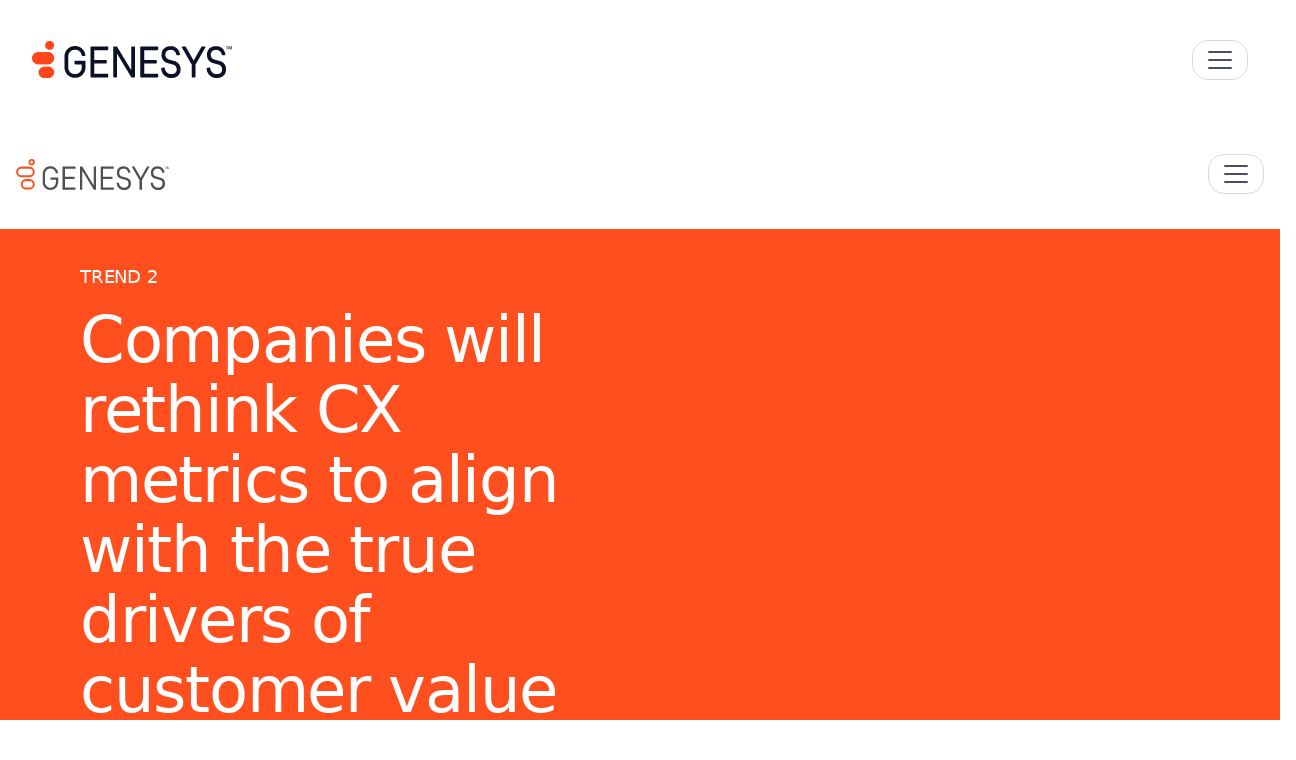

--- FILE ---
content_type: text/html; charset=UTF-8
request_url: https://www.genesys.com/resources/top-cx-trend-2
body_size: 127379
content:
<!DOCTYPE html>

<html lang="en-us">

<head><meta charset="UTF-8" /><script>if(navigator.userAgent.match(/MSIE|Internet Explorer/i)||navigator.userAgent.match(/Trident\/7\..*?rv:11/i)){var href=document.location.href;if(!href.match(/[?&]nowprocket/)){if(href.indexOf("?")==-1){if(href.indexOf("#")==-1){document.location.href=href+"?nowprocket=1"}else{document.location.href=href.replace("#","?nowprocket=1#")}}else{if(href.indexOf("#")==-1){document.location.href=href+"&nowprocket=1"}else{document.location.href=href.replace("#","&nowprocket=1#")}}}}</script><script>(()=>{class RocketLazyLoadScripts{constructor(){this.v="2.0.4",this.userEvents=["keydown","keyup","mousedown","mouseup","mousemove","mouseover","mouseout","touchmove","touchstart","touchend","touchcancel","wheel","click","dblclick","input"],this.attributeEvents=["onblur","onclick","oncontextmenu","ondblclick","onfocus","onmousedown","onmouseenter","onmouseleave","onmousemove","onmouseout","onmouseover","onmouseup","onmousewheel","onscroll","onsubmit"]}async t(){this.i(),this.o(),/iP(ad|hone)/.test(navigator.userAgent)&&this.h(),this.u(),this.l(this),this.m(),this.k(this),this.p(this),this._(),await Promise.all([this.R(),this.L()]),this.lastBreath=Date.now(),this.S(this),this.P(),this.D(),this.O(),this.M(),await this.C(this.delayedScripts.normal),await this.C(this.delayedScripts.defer),await this.C(this.delayedScripts.async),await this.T(),await this.F(),await this.j(),await this.A(),window.dispatchEvent(new Event("rocket-allScriptsLoaded")),this.everythingLoaded=!0,this.lastTouchEnd&&await new Promise(t=>setTimeout(t,500-Date.now()+this.lastTouchEnd)),this.I(),this.H(),this.U(),this.W()}i(){this.CSPIssue=sessionStorage.getItem("rocketCSPIssue"),document.addEventListener("securitypolicyviolation",t=>{this.CSPIssue||"script-src-elem"!==t.violatedDirective||"data"!==t.blockedURI||(this.CSPIssue=!0,sessionStorage.setItem("rocketCSPIssue",!0))},{isRocket:!0})}o(){window.addEventListener("pageshow",t=>{this.persisted=t.persisted,this.realWindowLoadedFired=!0},{isRocket:!0}),window.addEventListener("pagehide",()=>{this.onFirstUserAction=null},{isRocket:!0})}h(){let t;function e(e){t=e}window.addEventListener("touchstart",e,{isRocket:!0}),window.addEventListener("touchend",function i(o){o.changedTouches[0]&&t.changedTouches[0]&&Math.abs(o.changedTouches[0].pageX-t.changedTouches[0].pageX)<10&&Math.abs(o.changedTouches[0].pageY-t.changedTouches[0].pageY)<10&&o.timeStamp-t.timeStamp<200&&(window.removeEventListener("touchstart",e,{isRocket:!0}),window.removeEventListener("touchend",i,{isRocket:!0}),"INPUT"===o.target.tagName&&"text"===o.target.type||(o.target.dispatchEvent(new TouchEvent("touchend",{target:o.target,bubbles:!0})),o.target.dispatchEvent(new MouseEvent("mouseover",{target:o.target,bubbles:!0})),o.target.dispatchEvent(new PointerEvent("click",{target:o.target,bubbles:!0,cancelable:!0,detail:1,clientX:o.changedTouches[0].clientX,clientY:o.changedTouches[0].clientY})),event.preventDefault()))},{isRocket:!0})}q(t){this.userActionTriggered||("mousemove"!==t.type||this.firstMousemoveIgnored?"keyup"===t.type||"mouseover"===t.type||"mouseout"===t.type||(this.userActionTriggered=!0,this.onFirstUserAction&&this.onFirstUserAction()):this.firstMousemoveIgnored=!0),"click"===t.type&&t.preventDefault(),t.stopPropagation(),t.stopImmediatePropagation(),"touchstart"===this.lastEvent&&"touchend"===t.type&&(this.lastTouchEnd=Date.now()),"click"===t.type&&(this.lastTouchEnd=0),this.lastEvent=t.type,t.composedPath&&t.composedPath()[0].getRootNode()instanceof ShadowRoot&&(t.rocketTarget=t.composedPath()[0]),this.savedUserEvents.push(t)}u(){this.savedUserEvents=[],this.userEventHandler=this.q.bind(this),this.userEvents.forEach(t=>window.addEventListener(t,this.userEventHandler,{passive:!1,isRocket:!0})),document.addEventListener("visibilitychange",this.userEventHandler,{isRocket:!0})}U(){this.userEvents.forEach(t=>window.removeEventListener(t,this.userEventHandler,{passive:!1,isRocket:!0})),document.removeEventListener("visibilitychange",this.userEventHandler,{isRocket:!0}),this.savedUserEvents.forEach(t=>{(t.rocketTarget||t.target).dispatchEvent(new window[t.constructor.name](t.type,t))})}m(){const t="return false",e=Array.from(this.attributeEvents,t=>"data-rocket-"+t),i="["+this.attributeEvents.join("],[")+"]",o="[data-rocket-"+this.attributeEvents.join("],[data-rocket-")+"]",s=(e,i,o)=>{o&&o!==t&&(e.setAttribute("data-rocket-"+i,o),e["rocket"+i]=new Function("event",o),e.setAttribute(i,t))};new MutationObserver(t=>{for(const n of t)"attributes"===n.type&&(n.attributeName.startsWith("data-rocket-")||this.everythingLoaded?n.attributeName.startsWith("data-rocket-")&&this.everythingLoaded&&this.N(n.target,n.attributeName.substring(12)):s(n.target,n.attributeName,n.target.getAttribute(n.attributeName))),"childList"===n.type&&n.addedNodes.forEach(t=>{if(t.nodeType===Node.ELEMENT_NODE)if(this.everythingLoaded)for(const i of[t,...t.querySelectorAll(o)])for(const t of i.getAttributeNames())e.includes(t)&&this.N(i,t.substring(12));else for(const e of[t,...t.querySelectorAll(i)])for(const t of e.getAttributeNames())this.attributeEvents.includes(t)&&s(e,t,e.getAttribute(t))})}).observe(document,{subtree:!0,childList:!0,attributeFilter:[...this.attributeEvents,...e]})}I(){this.attributeEvents.forEach(t=>{document.querySelectorAll("[data-rocket-"+t+"]").forEach(e=>{this.N(e,t)})})}N(t,e){const i=t.getAttribute("data-rocket-"+e);i&&(t.setAttribute(e,i),t.removeAttribute("data-rocket-"+e))}k(t){Object.defineProperty(HTMLElement.prototype,"onclick",{get(){return this.rocketonclick||null},set(e){this.rocketonclick=e,this.setAttribute(t.everythingLoaded?"onclick":"data-rocket-onclick","this.rocketonclick(event)")}})}S(t){function e(e,i){let o=e[i];e[i]=null,Object.defineProperty(e,i,{get:()=>o,set(s){t.everythingLoaded?o=s:e["rocket"+i]=o=s}})}e(document,"onreadystatechange"),e(window,"onload"),e(window,"onpageshow");try{Object.defineProperty(document,"readyState",{get:()=>t.rocketReadyState,set(e){t.rocketReadyState=e},configurable:!0}),document.readyState="loading"}catch(t){console.log("WPRocket DJE readyState conflict, bypassing")}}l(t){this.originalAddEventListener=EventTarget.prototype.addEventListener,this.originalRemoveEventListener=EventTarget.prototype.removeEventListener,this.savedEventListeners=[],EventTarget.prototype.addEventListener=function(e,i,o){o&&o.isRocket||!t.B(e,this)&&!t.userEvents.includes(e)||t.B(e,this)&&!t.userActionTriggered||e.startsWith("rocket-")||t.everythingLoaded?t.originalAddEventListener.call(this,e,i,o):(t.savedEventListeners.push({target:this,remove:!1,type:e,func:i,options:o}),"mouseenter"!==e&&"mouseleave"!==e||t.originalAddEventListener.call(this,e,t.savedUserEvents.push,o))},EventTarget.prototype.removeEventListener=function(e,i,o){o&&o.isRocket||!t.B(e,this)&&!t.userEvents.includes(e)||t.B(e,this)&&!t.userActionTriggered||e.startsWith("rocket-")||t.everythingLoaded?t.originalRemoveEventListener.call(this,e,i,o):t.savedEventListeners.push({target:this,remove:!0,type:e,func:i,options:o})}}J(t,e){this.savedEventListeners=this.savedEventListeners.filter(i=>{let o=i.type,s=i.target||window;return e!==o||t!==s||(this.B(o,s)&&(i.type="rocket-"+o),this.$(i),!1)})}H(){EventTarget.prototype.addEventListener=this.originalAddEventListener,EventTarget.prototype.removeEventListener=this.originalRemoveEventListener,this.savedEventListeners.forEach(t=>this.$(t))}$(t){t.remove?this.originalRemoveEventListener.call(t.target,t.type,t.func,t.options):this.originalAddEventListener.call(t.target,t.type,t.func,t.options)}p(t){let e;function i(e){return t.everythingLoaded?e:e.split(" ").map(t=>"load"===t||t.startsWith("load.")?"rocket-jquery-load":t).join(" ")}function o(o){function s(e){const s=o.fn[e];o.fn[e]=o.fn.init.prototype[e]=function(){return this[0]===window&&t.userActionTriggered&&("string"==typeof arguments[0]||arguments[0]instanceof String?arguments[0]=i(arguments[0]):"object"==typeof arguments[0]&&Object.keys(arguments[0]).forEach(t=>{const e=arguments[0][t];delete arguments[0][t],arguments[0][i(t)]=e})),s.apply(this,arguments),this}}if(o&&o.fn&&!t.allJQueries.includes(o)){const e={DOMContentLoaded:[],"rocket-DOMContentLoaded":[]};for(const t in e)document.addEventListener(t,()=>{e[t].forEach(t=>t())},{isRocket:!0});o.fn.ready=o.fn.init.prototype.ready=function(i){function s(){parseInt(o.fn.jquery)>2?setTimeout(()=>i.bind(document)(o)):i.bind(document)(o)}return"function"==typeof i&&(t.realDomReadyFired?!t.userActionTriggered||t.fauxDomReadyFired?s():e["rocket-DOMContentLoaded"].push(s):e.DOMContentLoaded.push(s)),o([])},s("on"),s("one"),s("off"),t.allJQueries.push(o)}e=o}t.allJQueries=[],o(window.jQuery),Object.defineProperty(window,"jQuery",{get:()=>e,set(t){o(t)}})}P(){const t=new Map;document.write=document.writeln=function(e){const i=document.currentScript,o=document.createRange(),s=i.parentElement;let n=t.get(i);void 0===n&&(n=i.nextSibling,t.set(i,n));const c=document.createDocumentFragment();o.setStart(c,0),c.appendChild(o.createContextualFragment(e)),s.insertBefore(c,n)}}async R(){return new Promise(t=>{this.userActionTriggered?t():this.onFirstUserAction=t})}async L(){return new Promise(t=>{document.addEventListener("DOMContentLoaded",()=>{this.realDomReadyFired=!0,t()},{isRocket:!0})})}async j(){return this.realWindowLoadedFired?Promise.resolve():new Promise(t=>{window.addEventListener("load",t,{isRocket:!0})})}M(){this.pendingScripts=[];this.scriptsMutationObserver=new MutationObserver(t=>{for(const e of t)e.addedNodes.forEach(t=>{"SCRIPT"!==t.tagName||t.noModule||t.isWPRocket||this.pendingScripts.push({script:t,promise:new Promise(e=>{const i=()=>{const i=this.pendingScripts.findIndex(e=>e.script===t);i>=0&&this.pendingScripts.splice(i,1),e()};t.addEventListener("load",i,{isRocket:!0}),t.addEventListener("error",i,{isRocket:!0}),setTimeout(i,1e3)})})})}),this.scriptsMutationObserver.observe(document,{childList:!0,subtree:!0})}async F(){await this.X(),this.pendingScripts.length?(await this.pendingScripts[0].promise,await this.F()):this.scriptsMutationObserver.disconnect()}D(){this.delayedScripts={normal:[],async:[],defer:[]},document.querySelectorAll("script[type$=rocketlazyloadscript]").forEach(t=>{t.hasAttribute("data-rocket-src")?t.hasAttribute("async")&&!1!==t.async?this.delayedScripts.async.push(t):t.hasAttribute("defer")&&!1!==t.defer||"module"===t.getAttribute("data-rocket-type")?this.delayedScripts.defer.push(t):this.delayedScripts.normal.push(t):this.delayedScripts.normal.push(t)})}async _(){await this.L();let t=[];document.querySelectorAll("script[type$=rocketlazyloadscript][data-rocket-src]").forEach(e=>{let i=e.getAttribute("data-rocket-src");if(i&&!i.startsWith("data:")){i.startsWith("//")&&(i=location.protocol+i);try{const o=new URL(i).origin;o!==location.origin&&t.push({src:o,crossOrigin:e.crossOrigin||"module"===e.getAttribute("data-rocket-type")})}catch(t){}}}),t=[...new Map(t.map(t=>[JSON.stringify(t),t])).values()],this.Y(t,"preconnect")}async G(t){if(await this.K(),!0!==t.noModule||!("noModule"in HTMLScriptElement.prototype))return new Promise(e=>{let i;function o(){(i||t).setAttribute("data-rocket-status","executed"),e()}try{if(navigator.userAgent.includes("Firefox/")||""===navigator.vendor||this.CSPIssue)i=document.createElement("script"),[...t.attributes].forEach(t=>{let e=t.nodeName;"type"!==e&&("data-rocket-type"===e&&(e="type"),"data-rocket-src"===e&&(e="src"),i.setAttribute(e,t.nodeValue))}),t.text&&(i.text=t.text),t.nonce&&(i.nonce=t.nonce),i.hasAttribute("src")?(i.addEventListener("load",o,{isRocket:!0}),i.addEventListener("error",()=>{i.setAttribute("data-rocket-status","failed-network"),e()},{isRocket:!0}),setTimeout(()=>{i.isConnected||e()},1)):(i.text=t.text,o()),i.isWPRocket=!0,t.parentNode.replaceChild(i,t);else{const i=t.getAttribute("data-rocket-type"),s=t.getAttribute("data-rocket-src");i?(t.type=i,t.removeAttribute("data-rocket-type")):t.removeAttribute("type"),t.addEventListener("load",o,{isRocket:!0}),t.addEventListener("error",i=>{this.CSPIssue&&i.target.src.startsWith("data:")?(console.log("WPRocket: CSP fallback activated"),t.removeAttribute("src"),this.G(t).then(e)):(t.setAttribute("data-rocket-status","failed-network"),e())},{isRocket:!0}),s?(t.fetchPriority="high",t.removeAttribute("data-rocket-src"),t.src=s):t.src="data:text/javascript;base64,"+window.btoa(unescape(encodeURIComponent(t.text)))}}catch(i){t.setAttribute("data-rocket-status","failed-transform"),e()}});t.setAttribute("data-rocket-status","skipped")}async C(t){const e=t.shift();return e?(e.isConnected&&await this.G(e),this.C(t)):Promise.resolve()}O(){this.Y([...this.delayedScripts.normal,...this.delayedScripts.defer,...this.delayedScripts.async],"preload")}Y(t,e){this.trash=this.trash||[];let i=!0;var o=document.createDocumentFragment();t.forEach(t=>{const s=t.getAttribute&&t.getAttribute("data-rocket-src")||t.src;if(s&&!s.startsWith("data:")){const n=document.createElement("link");n.href=s,n.rel=e,"preconnect"!==e&&(n.as="script",n.fetchPriority=i?"high":"low"),t.getAttribute&&"module"===t.getAttribute("data-rocket-type")&&(n.crossOrigin=!0),t.crossOrigin&&(n.crossOrigin=t.crossOrigin),t.integrity&&(n.integrity=t.integrity),t.nonce&&(n.nonce=t.nonce),o.appendChild(n),this.trash.push(n),i=!1}}),document.head.appendChild(o)}W(){this.trash.forEach(t=>t.remove())}async T(){try{document.readyState="interactive"}catch(t){}this.fauxDomReadyFired=!0;try{await this.K(),this.J(document,"readystatechange"),document.dispatchEvent(new Event("rocket-readystatechange")),await this.K(),document.rocketonreadystatechange&&document.rocketonreadystatechange(),await this.K(),this.J(document,"DOMContentLoaded"),document.dispatchEvent(new Event("rocket-DOMContentLoaded")),await this.K(),this.J(window,"DOMContentLoaded"),window.dispatchEvent(new Event("rocket-DOMContentLoaded"))}catch(t){console.error(t)}}async A(){try{document.readyState="complete"}catch(t){}try{await this.K(),this.J(document,"readystatechange"),document.dispatchEvent(new Event("rocket-readystatechange")),await this.K(),document.rocketonreadystatechange&&document.rocketonreadystatechange(),await this.K(),this.J(window,"load"),window.dispatchEvent(new Event("rocket-load")),await this.K(),window.rocketonload&&window.rocketonload(),await this.K(),this.allJQueries.forEach(t=>t(window).trigger("rocket-jquery-load")),await this.K(),this.J(window,"pageshow");const t=new Event("rocket-pageshow");t.persisted=this.persisted,window.dispatchEvent(t),await this.K(),window.rocketonpageshow&&window.rocketonpageshow({persisted:this.persisted})}catch(t){console.error(t)}}async K(){Date.now()-this.lastBreath>45&&(await this.X(),this.lastBreath=Date.now())}async X(){return document.hidden?new Promise(t=>setTimeout(t)):new Promise(t=>requestAnimationFrame(t))}B(t,e){return e===document&&"readystatechange"===t||(e===document&&"DOMContentLoaded"===t||(e===window&&"DOMContentLoaded"===t||(e===window&&"load"===t||e===window&&"pageshow"===t)))}static run(){(new RocketLazyLoadScripts).t()}}RocketLazyLoadScripts.run()})();</script>
    
    <meta name="viewport" content="width=device-width, initial-scale=1, shrink-to-fit=no">
    <link rel="icon" href="https://www.genesys.com/wp-content/themes/genesys-kraken/logo/favicon32.png" sizes="32x32" type="image/png">

    
        
    
    <meta property="custom meta field" data-sj-meta-sitelang content="en"/>
    <meta property="custom meta field" data-sj-meta-site content="site_genesys"/>
    <meta property="custom meta field" data-sj-meta-modified_time content="2023-06-08T11:35:48-07:00"/>
    <meta property="custom meta field" data-sj-meta-published_time content="2022-01-18T17:11:44-08:00"/>

    
    <meta name="description" content="Trend 2 of 8. Genesys has identified eight major trends in customer experience (CX) and employee experience that will drive businesses in 2022 and beyond."/><meta property="og:locale" content="en_US"/>
<meta property="og:title" content="Rethink CX Metrics to Align True Drivers of Customer Value | Genesys"/>
<meta property="og:description" content="Trend 2 of 8. Genesys has identified eight major trends in customer experience (CX) and employee experience that will drive businesses in 2022 and beyond."/><meta property="og:url" content="https://www.genesys.com/resources/top-cx-trend-2"/><meta property="og:site_name" content="Genesys">
    <meta property="og:type" content="article">
    <meta property="article:publisher" content="https://www.facebook.com/genesys">

    <meta property="og:image" content="https://www.genesys.com/media/Meta-Image_1280x720.png">
    <meta property="og:image:secure_url" content="https://www.genesys.com/media/Meta-Image_1280x720.png">
    <meta property="og:image:width" content="1280">
    <meta property="og:image:height" content="720">

<meta name="twitter:card" content="summary_large_image"/>
<meta name="twitter:title" content="Rethink CX Metrics to Align True Drivers of Customer Value | Genesys"/>
<meta name="twitter:description" content="Trend 2 of 8. Genesys has identified eight major trends in customer experience (CX) and employee experience that will drive businesses in 2022 and beyond."/><meta name="twitter:site" content="@Genesys">
    <meta name="twitter:image" content="https://www.genesys.com/media/Meta-Image_1280x720.png">
<meta name="twitter:creator" content="@Genesys">    

    <title>Rethink CX Metrics to Align True Drivers of Customer Value | Genesys</title>
<link data-rocket-prefetch href="https://117374425.intellimizeio.com" rel="dns-prefetch">
<link data-rocket-prefetch href="https://cdn.intellimize.co" rel="dns-prefetch">
<link data-rocket-prefetch href="https://cdn.jsdelivr.net" rel="dns-prefetch"><link rel="preload" data-rocket-preload as="image" href="https://www.genesys.com/media/Top-CX-Trends-BG-Main.svg" fetchpriority="high">
<meta name='robots' content='max-image-preview:large' />
<link rel='dns-prefetch' href='//kit.fontawesome.com' />

<style id='wp-img-auto-sizes-contain-inline-css' type='text/css'>img:is([sizes=auto i],[sizes^="auto," i]){contain-intrinsic-size:3000px 1500px}</style>
<style id='classic-theme-styles-inline-css' type='text/css'>/*! This file is auto-generated */
.wp-block-button__link{color:#fff;background-color:#32373c;border-radius:9999px;box-shadow:none;text-decoration:none;padding:calc(.667em + 2px) calc(1.333em + 2px);font-size:1.125em}.wp-block-file__button{background:#32373c;color:#fff;text-decoration:none}</style>
<style  type='text/css' media='screen' data-wpacu-inline-css-file='1'>
/*!/wp-content/plugins/wpml-cms-nav/res/css/cms-navigation-base.css*/#menu-wrap{width:100%;height:30px;position:relative;z-index:100}#menu-wrap ul{padding:0;margin:0;list-style-type:none}#menu-wrap ul li{float:left;position:relative}#menu-wrap ul a,#menu-wrap ul a:visited{display:block;line-height:30px;padding-left:10px;padding-right:20px}#menu-wrap ul ul{visibility:hidden;position:absolute;height:0;top:30px;left:0;width:149px}#menu-wrap ul ul li{width:100%}#menu-wrap ul ul a,#menu-wrap ul ul a:visited{border:0;height:auto;line-height:15px;padding:5px 10px;width:150px}#menu-wrap ul li:hover ul,#menu-wrap ul a:hover ul{visibility:visible}#menu-wrap li,#menu-wrap a,#menu-wrap div{padding:0;margin:0}#menu-wrap li.section{line-height:25px;padding-left:10px;padding-right:11px}#menu-wrap li.selected_page{line-height:20px}#menu-wrap li.selected_subpage{line-height:25px;padding-left:10px;padding-right:11px}#menu-wrap li.selected_subpage a,#menu-wrap li.selected_subpage a:visited{padding-right:0;padding-left:0}#menu-wrap table{position:absolute;top:0;left:0;border-collapse:collapse}* html #menu-wrap{width:100%;w\idth:100%}* html #menu-wrap a,* html #menu-wrap a:visited{width:10px;w\idth:10px;padding-right:20px;white-space:nowrap}* html #menu-wrap ul ul{top:30px;t\op:30px}* html #menu-wrap ul ul a,* html #menu-wrap ul ul a:visited{width:150px;w\idth:128px}.cms-nav-clearit{clear:both;height:0;line-height:0;font-size:0}.cms-nav-sub-section{font-weight:700;font-size:110%;list-style-type:none}ul li.cms-nav-sub-section:before{content:''!important}.cms-nav-sidebar ul,.cms-nav-sidebar li,.cms-nav-sidebar a{list-style:none;padding:0;margin:0}.cms-nav-sidebar ul ul,.cms-nav-sidebar ul li,.cms-nav-sidebar ul a,.cms-nav-sidebar li ul,.cms-nav-sidebar li li,.cms-nav-sidebar li a,.cms-nav-sidebar a ul,.cms-nav-sidebar a li,.cms-nav-sidebar a a{padding:0;margin:0}.cms-nav-sidebar ul li,.cms-nav-sidebar li li,.cms-nav-sidebar a li{position:relative;margin:4px 8px 2px 8px}
</style>
<style  type='text/css' media='screen' data-wpacu-inline-css-file='1'>
/*!/wp-content/plugins/wpml-cms-nav/res/css/cms-navigation.css*/#menu-wrap{background-color:#eee}#menu-wrap ul{background-color:#5798d0}#menu-wrap ul a,#menu-wrap ul a:visited{text-decoration:none;color:#000;border-right:1px solid #fff}#menu-wrap ul li:hover a,#menu-wrap ul a:focus,#menu-wrap ul a:active{background-color:#5798D0;color:#000}#menu-wrap ul ul a,#menu-wrap ul ul a:visited{color:#000}#menu-wrap ul ul a:hover{background:#B3D9FF}#menu-wrap ul ul :hover>a{background:#B3D9FF}#menu-wrap ul ul li a.selected{background-color:#D0D8F0;color:#004D99}#menu-wrap a:hover,#menu-wrap ul ul a:hover{color:#000;background:#5798d0}#menu-wrap :hover>a,#menu-wrap ul ul :hover>a{color:#000;background:#B3D9FF}#menu-wrap a.trigger,#menu-wrap a.trigger:hover,#menu-wrap a.trigger:visited{background-image:url(/wp-content/plugins/wpml-cms-nav/res/css/../img/cms-nav-dark-s.gif);background-repeat:no-repeat;background-position:right center}#menu-wrap li.section{color:#fff;background-color:#4283b7;font-weight:700}#menu-wrap li.selected_page{color:#004D99;background-color:#5798d0}#menu-wrap li.selected_subpage{color:#004D99;background-color:#B3D9FF}#menu-wrap li.selected_subpage a,#menu-wrap li.selected_subpage a:visited{background-color:#B3D9FF}
</style>
<style  type='text/css'  data-wpacu-inline-css-file='1'>
@charset "UTF-8";/*!
 * Bootstrap  v5.3.8 (https://getbootstrap.com/)
 * Copyright 2011-2025 The Bootstrap Authors
 * Licensed under MIT (https://github.com/twbs/bootstrap/blob/main/LICENSE)
 */:root,[data-bs-theme=light]{--ob-black:black;--ob-red:#FF451A;--ob-navy:#152550;--ob-azure:#2243A2;--ob-arctic:#B1CADA;--ob-nimbus:#F9F8F5;--ob-patina:#18CAA8;--ob-amber:#F7AD00;--ob-white:white;--ob-primary:#FF451A;--ob-secondary:#152550;--ob-success:#18CAA8;--ob-info:#2243A2;--ob-warning:#F7AD00;--ob-danger:#CC3715;--ob-light:#F9F8F5;--ob-dark:#0D1630;--ob-primary-rgb:255,69,26;--ob-secondary-rgb:21,37,80;--ob-success-rgb:24,202,168;--ob-info-rgb:34,67,162;--ob-warning-rgb:247,173,0;--ob-danger-rgb:204,55,21;--ob-light-rgb:249,248,245;--ob-dark-rgb:13,22,48;--ob-white-rgb:255,255,255;--ob-black-rgb:0,0,0;--ob-font-sans-serif:Roboto,-apple-system,system-ui,BlinkMacSystemFont,"Segoe UI",Roboto,"Helvetica Neue",Arial,sans-serif;--ob-font-monospace:SFMono-Regular,Menlo,Monaco,Consolas,"Liberation Mono","Courier New",monospace;--ob-gradient:linear-gradient(180deg, rgba(255, 255, 255, 0.15), rgba(255, 255, 255, 0));--ob-body-font-family:var(--ob-font-sans-serif);--ob-body-font-size:1rem;--ob-body-font-weight:400;--ob-body-line-height:1.4;--ob-body-color:#0D1630;--ob-body-color-rgb:13,22,48;--ob-body-bg:white;--ob-body-bg-rgb:255,255,255;--ob-emphasis-color:black;--ob-emphasis-color-rgb:0,0,0;--ob-secondary-color:rgba(13, 22, 48, 0.75);--ob-secondary-color-rgb:13,22,48;--ob-secondary-bg:#e9ecef;--ob-secondary-bg-rgb:233,236,239;--ob-tertiary-color:rgba(13, 22, 48, 0.5);--ob-tertiary-color-rgb:13,22,48;--ob-tertiary-bg:#f8f9fa;--ob-tertiary-bg-rgb:248,249,250;--ob-heading-color:#0B1228;--ob-link-color:#0D1630;--ob-link-color-rgb:13,22,48;--ob-link-decoration:underline;--ob-link-hover-color:#2243A2;--ob-link-hover-color-rgb:34,67,162;--ob-code-color:#d63384;--ob-highlight-color:#0D1630;--ob-highlight-bg:#ffe9d0;--ob-border-width:1px;--ob-border-style:solid;--ob-border-color:#dee2e6;--ob-border-color-translucent:rgba(0, 0, 0, 0.175);--ob-border-radius:1rem;--ob-border-radius-sm:0.75rem;--ob-border-radius-lg:1.5rem;--ob-border-radius-xl:4.444rem;--ob-border-radius-xxl:13.333rem;--ob-border-radius-2xl:var(--ob-border-radius-xxl);--ob-border-radius-pill:50rem;--ob-box-shadow:0 0 20px 0 rgba(69, 80, 115, 0.15);--ob-box-shadow-sm:0 0.333rem 0.667rem rgba(0, 0, 0, 0.15);--ob-box-shadow-lg:0 0.889rem 3.111rem rgba(0, 0, 0, 0.15);--ob-box-shadow-inset:inset 0 1px 2px rgba(0, 0, 0, 0.075);--ob-focus-ring-width:0.25rem;--ob-focus-ring-opacity:0.25;--ob-focus-ring-color:rgba(255, 69, 26, 0.25);--ob-form-valid-color:#198754;--ob-form-valid-border-color:#198754;--ob-form-invalid-color:red;--ob-form-invalid-border-color:red}*,::after,::before{-webkit-box-sizing:border-box;box-sizing:border-box}@media (prefers-reduced-motion:no-preference){:root{scroll-behavior:smooth}}body{margin:0;font-family:var(--ob-body-font-family);font-size:var(--ob-body-font-size);font-weight:var(--ob-body-font-weight);line-height:var(--ob-body-line-height);color:var(--ob-body-color);text-align:var(--ob-body-text-align);background-color:var(--ob-body-bg);-webkit-text-size-adjust:100%;-webkit-tap-highlight-color:transparent}hr{margin:1rem 0;color:inherit;border:0;border-top:var(--ob-border-width) solid;opacity:.25}.h1,.h2,.h3,.h4,.h5,.h6,h1,h2,h3,h4,h5,h6{margin-top:0;margin-bottom:1rem;font-weight:500;line-height:1.2em;color:var(--ob-heading-color)}.h1,h1{font-size:calc(1.525rem + 3.3vw)}@media (min-width:1200px){.h1,h1{font-size:4rem}}.h2,h2{font-size:calc(1.4361rem + 2.2332vw)}@media (min-width:1200px){.h2,h2{font-size:3.111rem}}.h3,h3{font-size:calc(1.3694rem + 1.4328vw)}@media (min-width:1200px){.h3,h3{font-size:2.444rem}}.h4,h4{font-size:calc(1.3139rem + .7668vw)}@media (min-width:1200px){.h4,h4{font-size:1.889rem}}.h5,h5{font-size:calc(1.2694rem + .2328vw)}@media (min-width:1200px){.h5,h5{font-size:1.444rem}}.h6,h6{font-size:1.25rem}p{margin-top:0;margin-bottom:1rem}abbr[title]{-webkit-text-decoration:underline dotted;text-decoration:underline dotted;cursor:help;-webkit-text-decoration-skip-ink:none;text-decoration-skip-ink:none}address{margin-bottom:1rem;font-style:normal;line-height:inherit}ol,ul{padding-left:2rem}dl,ol,ul{margin-top:0;margin-bottom:1rem}ol ol,ol ul,ul ol,ul ul{margin-bottom:0}dt{font-weight:700}dd{margin-bottom:.5rem;margin-left:0}blockquote{margin:0 0 1rem}b,strong{font-weight:700}.octobeam .navbar .dropdown-menu.megamenu .container .nav-object.featured .cta,.octobeam .navbar .dropdown-menu.megamenu .section_lightbox_container .section_wrapper_lb .nav-object.featured .cta,.section_lightbox_container .octobeam .navbar .dropdown-menu.megamenu .section_wrapper_lb .nav-object.featured .cta,.small,small{font-size:.875em}.mark,mark{padding:.1875em;color:var(--ob-highlight-color);background-color:var(--ob-highlight-bg)}sub,sup{position:relative;font-size:.75em;line-height:0;vertical-align:baseline}sub{bottom:-.25em}sup{top:-.5em}a{color:rgba(var(--ob-link-color-rgb),var(--ob-link-opacity,1));text-decoration:underline}a:hover{--ob-link-color-rgb:var(--ob-link-hover-color-rgb)}a:not([href]):not([class]),a:not([href]):not([class]):hover{color:inherit;text-decoration:none}code,kbd,pre,samp{font-family:var(--ob-font-monospace);font-size:1em}pre{display:block;margin-top:0;margin-bottom:1rem;overflow:auto;font-size:.875em}pre code{font-size:inherit;color:inherit;word-break:normal}code{font-size:.875em;color:var(--ob-code-color);word-wrap:break-word}a>code{color:inherit}kbd{padding:.1875rem .375rem;font-size:.875em;color:var(--ob-body-bg);background-color:var(--ob-body-color);border-radius:.75rem}kbd kbd{padding:0;font-size:1em}figure{margin:0 0 1rem}img,svg{vertical-align:middle}table{caption-side:bottom;border-collapse:collapse}caption{padding-top:.5rem;padding-bottom:.5rem;color:var(--ob-secondary-color);text-align:left}th{text-align:inherit;text-align:-webkit-match-parent}tbody,td,tfoot,th,thead,tr{border-color:inherit;border-style:solid;border-width:0}label{display:inline-block}button{border-radius:0}button:focus:not(:focus-visible){outline:0}button,input,optgroup,select,textarea{margin:0;font-family:inherit;font-size:inherit;line-height:inherit}button,select{text-transform:none}[role=button]{cursor:pointer}select{word-wrap:normal}select:disabled{opacity:1}[list]:not([type=date]):not([type=datetime-local]):not([type=month]):not([type=week]):not([type=time])::-webkit-calendar-picker-indicator{display:none!important}[type=button],[type=reset],[type=submit],button{-webkit-appearance:button}[type=button]:not(:disabled),[type=reset]:not(:disabled),[type=submit]:not(:disabled),button:not(:disabled){cursor:pointer}::-moz-focus-inner{padding:0;border-style:none}textarea{resize:vertical}fieldset{min-width:0;padding:0;margin:0;border:0}legend{float:left;width:100%;padding:0;margin-bottom:.5rem;line-height:inherit;font-size:calc(1.275rem + .3vw)}@media (min-width:1200px){legend{font-size:1.5rem}}legend+*{clear:left}::-webkit-datetime-edit-day-field,::-webkit-datetime-edit-fields-wrapper,::-webkit-datetime-edit-hour-field,::-webkit-datetime-edit-minute,::-webkit-datetime-edit-month-field,::-webkit-datetime-edit-text,::-webkit-datetime-edit-year-field{padding:0}::-webkit-inner-spin-button{height:auto}[type=search]{-webkit-appearance:textfield;outline-offset:-2px}[type=search]::-webkit-search-cancel-button{cursor:pointer;-webkit-filter:grayscale(1);filter:grayscale(1)}::-webkit-search-decoration{-webkit-appearance:none}::-webkit-color-swatch-wrapper{padding:0}::-webkit-file-upload-button{font:inherit;-webkit-appearance:button}::file-selector-button{font:inherit;-webkit-appearance:button}output{display:inline-block}iframe{border:0}summary{display:list-item;cursor:pointer}progress{vertical-align:baseline}[hidden]{display:none!important}.lead{font-size:1.25rem;font-weight:300}.display-1{font-weight:300;line-height:1.2em;font-size:calc(1.525rem + 3.3vw)}@media (min-width:1200px){.display-1{font-size:4rem}}.display-2{font-weight:300;line-height:1.2em;font-size:calc(1.4361rem + 2.2332vw)}@media (min-width:1200px){.display-2{font-size:3.111rem}}.display-3{font-weight:300;line-height:1.2em;font-size:calc(1.3694rem + 1.4328vw)}@media (min-width:1200px){.display-3{font-size:2.444rem}}.display-4{font-weight:300;line-height:1.2em;font-size:calc(1.3139rem + .7668vw)}@media (min-width:1200px){.display-4{font-size:1.889rem}}.display-5{font-weight:300;line-height:1.2em;font-size:calc(1.2694rem + .2328vw)}@media (min-width:1200px){.display-5{font-size:1.444rem}}.display-6{font-weight:300;line-height:1.2em;font-size:1.25rem}.list-unstyled{padding-left:0;list-style:none}.list-inline{padding-left:0;list-style:none}.list-inline-item{display:inline-block}.list-inline-item:not(:last-child){margin-right:.5rem}.initialism{font-size:.875em;text-transform:uppercase}.blockquote{margin-bottom:1rem;font-size:1.25rem}.blockquote>:last-child{margin-bottom:0}.blockquote-footer{margin-top:-1rem;margin-bottom:1rem;font-size:.875em;color:#6c757d}.blockquote-footer::before{content:"— "}.img-fluid{max-width:100%;height:auto}.img-thumbnail{padding:.25rem;background-color:var(--ob-body-bg);border:var(--ob-border-width) solid var(--ob-border-color);border-radius:var(--ob-border-radius);max-width:100%;height:auto}.figure{display:inline-block}.figure-img{margin-bottom:.5rem;line-height:1}.figure-caption{font-size:.875em;color:var(--ob-secondary-color)}.container,.container-fluid,.container-lg,.container-md,.section_lightbox_container .section_wrapper_lb{--ob-gutter-x:2rem;--ob-gutter-y:0;width:100%;padding-right:calc(var(--ob-gutter-x) * .5);padding-left:calc(var(--ob-gutter-x) * .5);margin-right:auto;margin-left:auto}@media (min-width:992px){.container,.container-md,.container-sm,.container-xs,.section_lightbox_container .section_wrapper_lb{max-width:100%}}@media (min-width:1440px){.container,.container-lg,.container-md,.container-sm,.container-xs,.section_lightbox_container .section_wrapper_lb{max-width:1760px}}:root{--ob-breakpoint-xxs:0;--ob-breakpoint-xs:576px;--ob-breakpoint-sm:768px;--ob-breakpoint-md:992px;--ob-breakpoint-lg:1440px;--ob-breakpoint-xl:1920px}.row{--ob-gutter-x:2rem;--ob-gutter-y:0;display:-webkit-box;display:-ms-flexbox;display:flex;-ms-flex-wrap:wrap;flex-wrap:wrap;margin-top:calc(-1 * var(--ob-gutter-y));margin-right:calc(-.5 * var(--ob-gutter-x));margin-left:calc(-.5 * var(--ob-gutter-x))}.row>*{-ms-flex-negative:0;flex-shrink:0;width:100%;max-width:100%;padding-right:calc(var(--ob-gutter-x) * .5);padding-left:calc(var(--ob-gutter-x) * .5);margin-top:var(--ob-gutter-y)}.col{-webkit-box-flex:1;-ms-flex:1 0 0px;flex:1 0 0}.row-cols-auto>*{-webkit-box-flex:0;-ms-flex:0 0 auto;flex:0 0 auto;width:auto}.row-cols-1>*{-webkit-box-flex:0;-ms-flex:0 0 auto;flex:0 0 auto;width:100%}.row-cols-2>*{-webkit-box-flex:0;-ms-flex:0 0 auto;flex:0 0 auto;width:50%}.row-cols-3>*{-webkit-box-flex:0;-ms-flex:0 0 auto;flex:0 0 auto;width:33.33333333%}.row-cols-4>*{-webkit-box-flex:0;-ms-flex:0 0 auto;flex:0 0 auto;width:25%}.row-cols-5>*{-webkit-box-flex:0;-ms-flex:0 0 auto;flex:0 0 auto;width:20%}.row-cols-6>*{-webkit-box-flex:0;-ms-flex:0 0 auto;flex:0 0 auto;width:16.66666667%}.col-auto{-webkit-box-flex:0;-ms-flex:0 0 auto;flex:0 0 auto;width:auto}.col-1{-webkit-box-flex:0;-ms-flex:0 0 auto;flex:0 0 auto;width:8.33333333%}.col-2{-webkit-box-flex:0;-ms-flex:0 0 auto;flex:0 0 auto;width:16.66666667%}.col-3{-webkit-box-flex:0;-ms-flex:0 0 auto;flex:0 0 auto;width:25%}.col-4{-webkit-box-flex:0;-ms-flex:0 0 auto;flex:0 0 auto;width:33.33333333%}.col-5{-webkit-box-flex:0;-ms-flex:0 0 auto;flex:0 0 auto;width:41.66666667%}.col-6{-webkit-box-flex:0;-ms-flex:0 0 auto;flex:0 0 auto;width:50%}.col-7{-webkit-box-flex:0;-ms-flex:0 0 auto;flex:0 0 auto;width:58.33333333%}.col-8{-webkit-box-flex:0;-ms-flex:0 0 auto;flex:0 0 auto;width:66.66666667%}.col-9{-webkit-box-flex:0;-ms-flex:0 0 auto;flex:0 0 auto;width:75%}.col-10{-webkit-box-flex:0;-ms-flex:0 0 auto;flex:0 0 auto;width:83.33333333%}.col-11{-webkit-box-flex:0;-ms-flex:0 0 auto;flex:0 0 auto;width:91.66666667%}.col-12{-webkit-box-flex:0;-ms-flex:0 0 auto;flex:0 0 auto;width:100%}.offset-1{margin-left:8.33333333%}.offset-2{margin-left:16.66666667%}.offset-3{margin-left:25%}.offset-4{margin-left:33.33333333%}.offset-5{margin-left:41.66666667%}.offset-6{margin-left:50%}.offset-7{margin-left:58.33333333%}.offset-8{margin-left:66.66666667%}.offset-9{margin-left:75%}.offset-10{margin-left:83.33333333%}.offset-11{margin-left:91.66666667%}.g-0,.gx-0{--ob-gutter-x:0}.g-0,.gy-0{--ob-gutter-y:0}.g-1,.gx-1{--ob-gutter-x:1rem}.g-1,.gy-1{--ob-gutter-y:1rem}.g-2,.gx-2{--ob-gutter-x:2rem}.g-2,.gy-2{--ob-gutter-y:2rem}.g-3,.gx-3{--ob-gutter-x:3rem}.g-3,.gy-3{--ob-gutter-y:3rem}.g-4,.gx-4{--ob-gutter-x:4rem}.g-4,.gy-4{--ob-gutter-y:4rem}.g-5,.gx-5{--ob-gutter-x:5rem}.g-5,.gy-5{--ob-gutter-y:5rem}@media (min-width:576px){.col-xs{-webkit-box-flex:1;-ms-flex:1 0 0px;flex:1 0 0}.row-cols-xs-auto>*{-webkit-box-flex:0;-ms-flex:0 0 auto;flex:0 0 auto;width:auto}.row-cols-xs-1>*{-webkit-box-flex:0;-ms-flex:0 0 auto;flex:0 0 auto;width:100%}.row-cols-xs-2>*{-webkit-box-flex:0;-ms-flex:0 0 auto;flex:0 0 auto;width:50%}.row-cols-xs-3>*{-webkit-box-flex:0;-ms-flex:0 0 auto;flex:0 0 auto;width:33.33333333%}.row-cols-xs-4>*{-webkit-box-flex:0;-ms-flex:0 0 auto;flex:0 0 auto;width:25%}.row-cols-xs-5>*{-webkit-box-flex:0;-ms-flex:0 0 auto;flex:0 0 auto;width:20%}.row-cols-xs-6>*{-webkit-box-flex:0;-ms-flex:0 0 auto;flex:0 0 auto;width:16.66666667%}.col-xs-auto{-webkit-box-flex:0;-ms-flex:0 0 auto;flex:0 0 auto;width:auto}.col-xs-1{-webkit-box-flex:0;-ms-flex:0 0 auto;flex:0 0 auto;width:8.33333333%}.col-xs-2{-webkit-box-flex:0;-ms-flex:0 0 auto;flex:0 0 auto;width:16.66666667%}.col-xs-3{-webkit-box-flex:0;-ms-flex:0 0 auto;flex:0 0 auto;width:25%}.col-xs-4{-webkit-box-flex:0;-ms-flex:0 0 auto;flex:0 0 auto;width:33.33333333%}.col-xs-5{-webkit-box-flex:0;-ms-flex:0 0 auto;flex:0 0 auto;width:41.66666667%}.col-xs-6{-webkit-box-flex:0;-ms-flex:0 0 auto;flex:0 0 auto;width:50%}.col-xs-7{-webkit-box-flex:0;-ms-flex:0 0 auto;flex:0 0 auto;width:58.33333333%}.col-xs-8{-webkit-box-flex:0;-ms-flex:0 0 auto;flex:0 0 auto;width:66.66666667%}.col-xs-9{-webkit-box-flex:0;-ms-flex:0 0 auto;flex:0 0 auto;width:75%}.col-xs-10{-webkit-box-flex:0;-ms-flex:0 0 auto;flex:0 0 auto;width:83.33333333%}.col-xs-11{-webkit-box-flex:0;-ms-flex:0 0 auto;flex:0 0 auto;width:91.66666667%}.col-xs-12{-webkit-box-flex:0;-ms-flex:0 0 auto;flex:0 0 auto;width:100%}.offset-xs-0{margin-left:0}.offset-xs-1{margin-left:8.33333333%}.offset-xs-2{margin-left:16.66666667%}.offset-xs-3{margin-left:25%}.offset-xs-4{margin-left:33.33333333%}.offset-xs-5{margin-left:41.66666667%}.offset-xs-6{margin-left:50%}.offset-xs-7{margin-left:58.33333333%}.offset-xs-8{margin-left:66.66666667%}.offset-xs-9{margin-left:75%}.offset-xs-10{margin-left:83.33333333%}.offset-xs-11{margin-left:91.66666667%}.g-xs-0,.gx-xs-0{--ob-gutter-x:0}.g-xs-0,.gy-xs-0{--ob-gutter-y:0}.g-xs-1,.gx-xs-1{--ob-gutter-x:1rem}.g-xs-1,.gy-xs-1{--ob-gutter-y:1rem}.g-xs-2,.gx-xs-2{--ob-gutter-x:2rem}.g-xs-2,.gy-xs-2{--ob-gutter-y:2rem}.g-xs-3,.gx-xs-3{--ob-gutter-x:3rem}.g-xs-3,.gy-xs-3{--ob-gutter-y:3rem}.g-xs-4,.gx-xs-4{--ob-gutter-x:4rem}.g-xs-4,.gy-xs-4{--ob-gutter-y:4rem}.g-xs-5,.gx-xs-5{--ob-gutter-x:5rem}.g-xs-5,.gy-xs-5{--ob-gutter-y:5rem}}@media (min-width:768px){.col-sm{-webkit-box-flex:1;-ms-flex:1 0 0px;flex:1 0 0}.row-cols-sm-auto>*{-webkit-box-flex:0;-ms-flex:0 0 auto;flex:0 0 auto;width:auto}.row-cols-sm-1>*{-webkit-box-flex:0;-ms-flex:0 0 auto;flex:0 0 auto;width:100%}.row-cols-sm-2>*{-webkit-box-flex:0;-ms-flex:0 0 auto;flex:0 0 auto;width:50%}.row-cols-sm-3>*{-webkit-box-flex:0;-ms-flex:0 0 auto;flex:0 0 auto;width:33.33333333%}.row-cols-sm-4>*{-webkit-box-flex:0;-ms-flex:0 0 auto;flex:0 0 auto;width:25%}.row-cols-sm-5>*{-webkit-box-flex:0;-ms-flex:0 0 auto;flex:0 0 auto;width:20%}.row-cols-sm-6>*{-webkit-box-flex:0;-ms-flex:0 0 auto;flex:0 0 auto;width:16.66666667%}.col-sm-auto{-webkit-box-flex:0;-ms-flex:0 0 auto;flex:0 0 auto;width:auto}.col-sm-1{-webkit-box-flex:0;-ms-flex:0 0 auto;flex:0 0 auto;width:8.33333333%}.col-sm-2{-webkit-box-flex:0;-ms-flex:0 0 auto;flex:0 0 auto;width:16.66666667%}.col-sm-3{-webkit-box-flex:0;-ms-flex:0 0 auto;flex:0 0 auto;width:25%}.col-sm-4{-webkit-box-flex:0;-ms-flex:0 0 auto;flex:0 0 auto;width:33.33333333%}.col-sm-5{-webkit-box-flex:0;-ms-flex:0 0 auto;flex:0 0 auto;width:41.66666667%}.col-sm-6{-webkit-box-flex:0;-ms-flex:0 0 auto;flex:0 0 auto;width:50%}.col-sm-7{-webkit-box-flex:0;-ms-flex:0 0 auto;flex:0 0 auto;width:58.33333333%}.col-sm-8{-webkit-box-flex:0;-ms-flex:0 0 auto;flex:0 0 auto;width:66.66666667%}.col-sm-9{-webkit-box-flex:0;-ms-flex:0 0 auto;flex:0 0 auto;width:75%}.col-sm-10{-webkit-box-flex:0;-ms-flex:0 0 auto;flex:0 0 auto;width:83.33333333%}.col-sm-11{-webkit-box-flex:0;-ms-flex:0 0 auto;flex:0 0 auto;width:91.66666667%}.col-sm-12{-webkit-box-flex:0;-ms-flex:0 0 auto;flex:0 0 auto;width:100%}.offset-sm-0{margin-left:0}.offset-sm-1{margin-left:8.33333333%}.offset-sm-2{margin-left:16.66666667%}.offset-sm-3{margin-left:25%}.offset-sm-4{margin-left:33.33333333%}.offset-sm-5{margin-left:41.66666667%}.offset-sm-6{margin-left:50%}.offset-sm-7{margin-left:58.33333333%}.offset-sm-8{margin-left:66.66666667%}.offset-sm-9{margin-left:75%}.offset-sm-10{margin-left:83.33333333%}.offset-sm-11{margin-left:91.66666667%}.g-sm-0,.gx-sm-0{--ob-gutter-x:0}.g-sm-0,.gy-sm-0{--ob-gutter-y:0}.g-sm-1,.gx-sm-1{--ob-gutter-x:1rem}.g-sm-1,.gy-sm-1{--ob-gutter-y:1rem}.g-sm-2,.gx-sm-2{--ob-gutter-x:2rem}.g-sm-2,.gy-sm-2{--ob-gutter-y:2rem}.g-sm-3,.gx-sm-3{--ob-gutter-x:3rem}.g-sm-3,.gy-sm-3{--ob-gutter-y:3rem}.g-sm-4,.gx-sm-4{--ob-gutter-x:4rem}.g-sm-4,.gy-sm-4{--ob-gutter-y:4rem}.g-sm-5,.gx-sm-5{--ob-gutter-x:5rem}.g-sm-5,.gy-sm-5{--ob-gutter-y:5rem}}@media (min-width:992px){.col-md{-webkit-box-flex:1;-ms-flex:1 0 0px;flex:1 0 0}.row-cols-md-auto>*{-webkit-box-flex:0;-ms-flex:0 0 auto;flex:0 0 auto;width:auto}.row-cols-md-1>*{-webkit-box-flex:0;-ms-flex:0 0 auto;flex:0 0 auto;width:100%}.row-cols-md-2>*{-webkit-box-flex:0;-ms-flex:0 0 auto;flex:0 0 auto;width:50%}.row-cols-md-3>*{-webkit-box-flex:0;-ms-flex:0 0 auto;flex:0 0 auto;width:33.33333333%}.row-cols-md-4>*{-webkit-box-flex:0;-ms-flex:0 0 auto;flex:0 0 auto;width:25%}.row-cols-md-5>*{-webkit-box-flex:0;-ms-flex:0 0 auto;flex:0 0 auto;width:20%}.row-cols-md-6>*{-webkit-box-flex:0;-ms-flex:0 0 auto;flex:0 0 auto;width:16.66666667%}.col-md-auto{-webkit-box-flex:0;-ms-flex:0 0 auto;flex:0 0 auto;width:auto}.col-md-1{-webkit-box-flex:0;-ms-flex:0 0 auto;flex:0 0 auto;width:8.33333333%}.col-md-2{-webkit-box-flex:0;-ms-flex:0 0 auto;flex:0 0 auto;width:16.66666667%}.col-md-3{-webkit-box-flex:0;-ms-flex:0 0 auto;flex:0 0 auto;width:25%}.col-md-4{-webkit-box-flex:0;-ms-flex:0 0 auto;flex:0 0 auto;width:33.33333333%}.col-md-5{-webkit-box-flex:0;-ms-flex:0 0 auto;flex:0 0 auto;width:41.66666667%}.col-md-6{-webkit-box-flex:0;-ms-flex:0 0 auto;flex:0 0 auto;width:50%}.col-md-7{-webkit-box-flex:0;-ms-flex:0 0 auto;flex:0 0 auto;width:58.33333333%}.col-md-8{-webkit-box-flex:0;-ms-flex:0 0 auto;flex:0 0 auto;width:66.66666667%}.col-md-9{-webkit-box-flex:0;-ms-flex:0 0 auto;flex:0 0 auto;width:75%}.col-md-10{-webkit-box-flex:0;-ms-flex:0 0 auto;flex:0 0 auto;width:83.33333333%}.col-md-11{-webkit-box-flex:0;-ms-flex:0 0 auto;flex:0 0 auto;width:91.66666667%}.col-md-12{-webkit-box-flex:0;-ms-flex:0 0 auto;flex:0 0 auto;width:100%}.offset-md-0{margin-left:0}.offset-md-1{margin-left:8.33333333%}.offset-md-2{margin-left:16.66666667%}.offset-md-3{margin-left:25%}.offset-md-4{margin-left:33.33333333%}.offset-md-5{margin-left:41.66666667%}.offset-md-6{margin-left:50%}.offset-md-7{margin-left:58.33333333%}.offset-md-8{margin-left:66.66666667%}.offset-md-9{margin-left:75%}.offset-md-10{margin-left:83.33333333%}.offset-md-11{margin-left:91.66666667%}.g-md-0,.gx-md-0{--ob-gutter-x:0}.g-md-0,.gy-md-0{--ob-gutter-y:0}.g-md-1,.gx-md-1{--ob-gutter-x:1rem}.g-md-1,.gy-md-1{--ob-gutter-y:1rem}.g-md-2,.gx-md-2{--ob-gutter-x:2rem}.g-md-2,.gy-md-2{--ob-gutter-y:2rem}.g-md-3,.gx-md-3{--ob-gutter-x:3rem}.g-md-3,.gy-md-3{--ob-gutter-y:3rem}.g-md-4,.gx-md-4{--ob-gutter-x:4rem}.g-md-4,.gy-md-4{--ob-gutter-y:4rem}.g-md-5,.gx-md-5{--ob-gutter-x:5rem}.g-md-5,.gy-md-5{--ob-gutter-y:5rem}}@media (min-width:1440px){.col-lg{-webkit-box-flex:1;-ms-flex:1 0 0px;flex:1 0 0}.row-cols-lg-auto>*{-webkit-box-flex:0;-ms-flex:0 0 auto;flex:0 0 auto;width:auto}.row-cols-lg-1>*{-webkit-box-flex:0;-ms-flex:0 0 auto;flex:0 0 auto;width:100%}.row-cols-lg-2>*{-webkit-box-flex:0;-ms-flex:0 0 auto;flex:0 0 auto;width:50%}.row-cols-lg-3>*{-webkit-box-flex:0;-ms-flex:0 0 auto;flex:0 0 auto;width:33.33333333%}.row-cols-lg-4>*{-webkit-box-flex:0;-ms-flex:0 0 auto;flex:0 0 auto;width:25%}.row-cols-lg-5>*{-webkit-box-flex:0;-ms-flex:0 0 auto;flex:0 0 auto;width:20%}.row-cols-lg-6>*{-webkit-box-flex:0;-ms-flex:0 0 auto;flex:0 0 auto;width:16.66666667%}.col-lg-auto{-webkit-box-flex:0;-ms-flex:0 0 auto;flex:0 0 auto;width:auto}.col-lg-1{-webkit-box-flex:0;-ms-flex:0 0 auto;flex:0 0 auto;width:8.33333333%}.col-lg-2{-webkit-box-flex:0;-ms-flex:0 0 auto;flex:0 0 auto;width:16.66666667%}.col-lg-3{-webkit-box-flex:0;-ms-flex:0 0 auto;flex:0 0 auto;width:25%}.col-lg-4{-webkit-box-flex:0;-ms-flex:0 0 auto;flex:0 0 auto;width:33.33333333%}.col-lg-5{-webkit-box-flex:0;-ms-flex:0 0 auto;flex:0 0 auto;width:41.66666667%}.col-lg-6{-webkit-box-flex:0;-ms-flex:0 0 auto;flex:0 0 auto;width:50%}.col-lg-7{-webkit-box-flex:0;-ms-flex:0 0 auto;flex:0 0 auto;width:58.33333333%}.col-lg-8{-webkit-box-flex:0;-ms-flex:0 0 auto;flex:0 0 auto;width:66.66666667%}.col-lg-9{-webkit-box-flex:0;-ms-flex:0 0 auto;flex:0 0 auto;width:75%}.col-lg-10{-webkit-box-flex:0;-ms-flex:0 0 auto;flex:0 0 auto;width:83.33333333%}.col-lg-11{-webkit-box-flex:0;-ms-flex:0 0 auto;flex:0 0 auto;width:91.66666667%}.col-lg-12{-webkit-box-flex:0;-ms-flex:0 0 auto;flex:0 0 auto;width:100%}.offset-lg-0{margin-left:0}.offset-lg-1{margin-left:8.33333333%}.offset-lg-2{margin-left:16.66666667%}.offset-lg-3{margin-left:25%}.offset-lg-4{margin-left:33.33333333%}.offset-lg-5{margin-left:41.66666667%}.offset-lg-6{margin-left:50%}.offset-lg-7{margin-left:58.33333333%}.offset-lg-8{margin-left:66.66666667%}.offset-lg-9{margin-left:75%}.offset-lg-10{margin-left:83.33333333%}.offset-lg-11{margin-left:91.66666667%}.g-lg-0,.gx-lg-0{--ob-gutter-x:0}.g-lg-0,.gy-lg-0{--ob-gutter-y:0}.g-lg-1,.gx-lg-1{--ob-gutter-x:1rem}.g-lg-1,.gy-lg-1{--ob-gutter-y:1rem}.g-lg-2,.gx-lg-2{--ob-gutter-x:2rem}.g-lg-2,.gy-lg-2{--ob-gutter-y:2rem}.g-lg-3,.gx-lg-3{--ob-gutter-x:3rem}.g-lg-3,.gy-lg-3{--ob-gutter-y:3rem}.g-lg-4,.gx-lg-4{--ob-gutter-x:4rem}.g-lg-4,.gy-lg-4{--ob-gutter-y:4rem}.g-lg-5,.gx-lg-5{--ob-gutter-x:5rem}.g-lg-5,.gy-lg-5{--ob-gutter-y:5rem}}@media (min-width:1920px){.col-xl{-webkit-box-flex:1;-ms-flex:1 0 0px;flex:1 0 0}.row-cols-xl-auto>*{-webkit-box-flex:0;-ms-flex:0 0 auto;flex:0 0 auto;width:auto}.row-cols-xl-1>*{-webkit-box-flex:0;-ms-flex:0 0 auto;flex:0 0 auto;width:100%}.row-cols-xl-2>*{-webkit-box-flex:0;-ms-flex:0 0 auto;flex:0 0 auto;width:50%}.row-cols-xl-3>*{-webkit-box-flex:0;-ms-flex:0 0 auto;flex:0 0 auto;width:33.33333333%}.row-cols-xl-4>*{-webkit-box-flex:0;-ms-flex:0 0 auto;flex:0 0 auto;width:25%}.row-cols-xl-5>*{-webkit-box-flex:0;-ms-flex:0 0 auto;flex:0 0 auto;width:20%}.row-cols-xl-6>*{-webkit-box-flex:0;-ms-flex:0 0 auto;flex:0 0 auto;width:16.66666667%}.col-xl-auto{-webkit-box-flex:0;-ms-flex:0 0 auto;flex:0 0 auto;width:auto}.col-xl-1{-webkit-box-flex:0;-ms-flex:0 0 auto;flex:0 0 auto;width:8.33333333%}.col-xl-2{-webkit-box-flex:0;-ms-flex:0 0 auto;flex:0 0 auto;width:16.66666667%}.col-xl-3{-webkit-box-flex:0;-ms-flex:0 0 auto;flex:0 0 auto;width:25%}.col-xl-4{-webkit-box-flex:0;-ms-flex:0 0 auto;flex:0 0 auto;width:33.33333333%}.col-xl-5{-webkit-box-flex:0;-ms-flex:0 0 auto;flex:0 0 auto;width:41.66666667%}.col-xl-6{-webkit-box-flex:0;-ms-flex:0 0 auto;flex:0 0 auto;width:50%}.col-xl-7{-webkit-box-flex:0;-ms-flex:0 0 auto;flex:0 0 auto;width:58.33333333%}.col-xl-8{-webkit-box-flex:0;-ms-flex:0 0 auto;flex:0 0 auto;width:66.66666667%}.col-xl-9{-webkit-box-flex:0;-ms-flex:0 0 auto;flex:0 0 auto;width:75%}.col-xl-10{-webkit-box-flex:0;-ms-flex:0 0 auto;flex:0 0 auto;width:83.33333333%}.col-xl-11{-webkit-box-flex:0;-ms-flex:0 0 auto;flex:0 0 auto;width:91.66666667%}.col-xl-12{-webkit-box-flex:0;-ms-flex:0 0 auto;flex:0 0 auto;width:100%}.offset-xl-0{margin-left:0}.offset-xl-1{margin-left:8.33333333%}.offset-xl-2{margin-left:16.66666667%}.offset-xl-3{margin-left:25%}.offset-xl-4{margin-left:33.33333333%}.offset-xl-5{margin-left:41.66666667%}.offset-xl-6{margin-left:50%}.offset-xl-7{margin-left:58.33333333%}.offset-xl-8{margin-left:66.66666667%}.offset-xl-9{margin-left:75%}.offset-xl-10{margin-left:83.33333333%}.offset-xl-11{margin-left:91.66666667%}.g-xl-0,.gx-xl-0{--ob-gutter-x:0}.g-xl-0,.gy-xl-0{--ob-gutter-y:0}.g-xl-1,.gx-xl-1{--ob-gutter-x:1rem}.g-xl-1,.gy-xl-1{--ob-gutter-y:1rem}.g-xl-2,.gx-xl-2{--ob-gutter-x:2rem}.g-xl-2,.gy-xl-2{--ob-gutter-y:2rem}.g-xl-3,.gx-xl-3{--ob-gutter-x:3rem}.g-xl-3,.gy-xl-3{--ob-gutter-y:3rem}.g-xl-4,.gx-xl-4{--ob-gutter-x:4rem}.g-xl-4,.gy-xl-4{--ob-gutter-y:4rem}.g-xl-5,.gx-xl-5{--ob-gutter-x:5rem}.g-xl-5,.gy-xl-5{--ob-gutter-y:5rem}}.table{--ob-table-color-type:initial;--ob-table-bg-type:initial;--ob-table-color-state:initial;--ob-table-bg-state:initial;--ob-table-color:var(--ob-emphasis-color);--ob-table-bg:var(--ob-body-bg);--ob-table-border-color:var(--ob-border-color);--ob-table-accent-bg:transparent;--ob-table-striped-color:var(--ob-emphasis-color);--ob-table-striped-bg:rgba(var(--ob-emphasis-color-rgb), 0.05);--ob-table-active-color:var(--ob-emphasis-color);--ob-table-active-bg:rgba(var(--ob-emphasis-color-rgb), 0.1);--ob-table-hover-color:var(--ob-emphasis-color);--ob-table-hover-bg:rgba(var(--ob-emphasis-color-rgb), 0.075);width:100%;margin-bottom:1rem;vertical-align:top;border-color:var(--ob-table-border-color)}.table>:not(caption)>*>*{padding:.5rem .5rem;color:var(--ob-table-color-state,var(--ob-table-color-type,var(--ob-table-color)));background-color:var(--ob-table-bg);border-bottom-width:var(--ob-border-width);-webkit-box-shadow:inset 0 0 0 9999px var(--ob-table-bg-state,var(--ob-table-bg-type,var(--ob-table-accent-bg)));box-shadow:inset 0 0 0 9999px var(--ob-table-bg-state,var(--ob-table-bg-type,var(--ob-table-accent-bg)))}.table>tbody{vertical-align:inherit}.table>thead{vertical-align:bottom}.table-group-divider{border-top:calc(var(--ob-border-width) * 2) solid currentcolor}.caption-top{caption-side:top}.table-sm>:not(caption)>*>*{padding:.25rem .25rem}.table-bordered>:not(caption)>*{border-width:var(--ob-border-width) 0}.table-bordered>:not(caption)>*>*{border-width:0 var(--ob-border-width)}.table-borderless>:not(caption)>*>*{border-bottom-width:0}.table-borderless>:not(:first-child){border-top-width:0}.table-striped>tbody>tr:nth-of-type(odd)>*{--ob-table-color-type:var(--ob-table-striped-color);--ob-table-bg-type:var(--ob-table-striped-bg)}.table-striped-columns>:not(caption)>tr>:nth-child(even){--ob-table-color-type:var(--ob-table-striped-color);--ob-table-bg-type:var(--ob-table-striped-bg)}.table-active{--ob-table-color-state:var(--ob-table-active-color);--ob-table-bg-state:var(--ob-table-active-bg)}.table-hover>tbody>tr:hover>*{--ob-table-color-state:var(--ob-table-hover-color);--ob-table-bg-state:var(--ob-table-hover-bg)}.table-primary{--ob-table-color:black;--ob-table-bg:#ffdad1;--ob-table-border-color:#ccaea7;--ob-table-striped-bg:#f2cfc7;--ob-table-striped-color:black;--ob-table-active-bg:#e6c4bc;--ob-table-active-color:black;--ob-table-hover-bg:#eccac1;--ob-table-hover-color:black;color:var(--ob-table-color);border-color:var(--ob-table-border-color)}.table-secondary{--ob-table-color:black;--ob-table-bg:#d0d3dc;--ob-table-border-color:#a6a9b0;--ob-table-striped-bg:#c6c8d1;--ob-table-striped-color:black;--ob-table-active-bg:#bbbec6;--ob-table-active-color:black;--ob-table-hover-bg:#c0c3cc;--ob-table-hover-color:black;color:var(--ob-table-color);border-color:var(--ob-table-border-color)}.table-success{--ob-table-color:black;--ob-table-bg:#d1e7dd;--ob-table-border-color:#a7b9b1;--ob-table-striped-bg:#c7dbd2;--ob-table-striped-color:black;--ob-table-active-bg:#bcd0c7;--ob-table-active-color:black;--ob-table-hover-bg:#c1d6cc;--ob-table-hover-color:black;color:var(--ob-table-color);border-color:var(--ob-table-border-color)}.table-info{--ob-table-color:black;--ob-table-bg:#d1f4ee;--ob-table-border-color:#a7c3be;--ob-table-striped-bg:#c7e8e2;--ob-table-striped-color:black;--ob-table-active-bg:#bcdcd6;--ob-table-active-color:black;--ob-table-hover-bg:#c1e2dc;--ob-table-hover-color:black;color:var(--ob-table-color);border-color:var(--ob-table-border-color)}.table-warning{--ob-table-color:black;--ob-table-bg:#ffe9d0;--ob-table-border-color:#ccbaa6;--ob-table-striped-bg:#f2ddc6;--ob-table-striped-color:black;--ob-table-active-bg:#e6d2bb;--ob-table-active-color:black;--ob-table-hover-bg:#ecd8c0;--ob-table-hover-color:black;color:var(--ob-table-color);border-color:var(--ob-table-border-color)}.table-danger{--ob-table-color:black;--ob-table-bg:#ffcccc;--ob-table-border-color:#cca3a3;--ob-table-striped-bg:#f2c2c2;--ob-table-striped-color:black;--ob-table-active-bg:#e6b8b8;--ob-table-active-color:black;--ob-table-hover-bg:#ecbdbd;--ob-table-hover-color:black;color:var(--ob-table-color);border-color:var(--ob-table-border-color)}.table-light{--ob-table-color:black;--ob-table-bg:#F9F8F5;--ob-table-border-color:#c7c6c4;--ob-table-striped-bg:#edece9;--ob-table-striped-color:black;--ob-table-active-bg:#e0dfdd;--ob-table-active-color:black;--ob-table-hover-bg:#e6e5e3;--ob-table-hover-color:black;color:var(--ob-table-color);border-color:var(--ob-table-border-color)}.table-dark{--ob-table-color:black;--ob-table-bg:#737C96;--ob-table-border-color:#5c6378;--ob-table-striped-bg:#6d768f;--ob-table-striped-color:white;--ob-table-active-bg:#687087;--ob-table-active-color:white;--ob-table-hover-bg:#6a738b;--ob-table-hover-color:white;color:var(--ob-table-color);border-color:var(--ob-table-border-color)}.table-responsive{overflow-x:auto;-webkit-overflow-scrolling:touch}@media (max-width:575.98px){.table-responsive-xs{overflow-x:auto;-webkit-overflow-scrolling:touch}}@media (max-width:767.98px){.table-responsive-sm{overflow-x:auto;-webkit-overflow-scrolling:touch}}@media (max-width:991.98px){.table-responsive-md{overflow-x:auto;-webkit-overflow-scrolling:touch}}@media (max-width:1439.98px){.table-responsive-lg{overflow-x:auto;-webkit-overflow-scrolling:touch}}@media (max-width:1919.98px){.table-responsive-xl{overflow-x:auto;-webkit-overflow-scrolling:touch}}.form-label{margin-bottom:.5rem}.col-form-label{padding-top:calc(.375rem + var(--ob-border-width));padding-bottom:calc(.375rem + var(--ob-border-width));margin-bottom:0;font-size:inherit;line-height:1.4}.col-form-label-lg{padding-top:calc(.5rem + var(--ob-border-width));padding-bottom:calc(.5rem + var(--ob-border-width));font-size:1.25rem}.col-form-label-sm{padding-top:calc(.25rem + var(--ob-border-width));padding-bottom:calc(.25rem + var(--ob-border-width));font-size:.875rem}.form-text{margin-top:.25rem;font-size:.875em;color:var(--ob-secondary-color)}.form-control{display:block;width:100%;padding:.375rem .75rem;font-size:.778rem;font-weight:400;line-height:1.4;color:var(--ob-body-color);-webkit-appearance:none;-moz-appearance:none;appearance:none;background-color:var(--ob-body-bg);background-clip:padding-box;border:var(--ob-border-width) solid var(--ob-border-color);border-radius:var(--ob-border-radius);-webkit-transition:border-color .15s ease-in-out,-webkit-box-shadow .15s ease-in-out;transition:border-color .15s ease-in-out,-webkit-box-shadow .15s ease-in-out;transition:border-color .15s ease-in-out,box-shadow .15s ease-in-out;transition:border-color .15s ease-in-out,box-shadow .15s ease-in-out,-webkit-box-shadow .15s ease-in-out}@media (prefers-reduced-motion:reduce){.form-control{-webkit-transition:none;transition:none}}.form-control[type=file]{overflow:hidden}.form-control[type=file]:not(:disabled):not([readonly]){cursor:pointer}.form-control:focus{color:var(--ob-body-color);background-color:var(--ob-body-bg);border-color:#f7ad00;outline:0;-webkit-box-shadow:0 0 0 .25rem rgba(255,69,26,.25);box-shadow:0 0 0 .25rem rgba(255,69,26,.25)}.form-control::-webkit-date-and-time-value{min-width:85px;height:1.4em;margin:0}.form-control::-webkit-datetime-edit{display:block;padding:0}.form-control::-webkit-input-placeholder{color:var(--ob-secondary-color);opacity:1}.form-control::-moz-placeholder{color:var(--ob-secondary-color);opacity:1}.form-control:-ms-input-placeholder{color:var(--ob-secondary-color);opacity:1}.form-control::-ms-input-placeholder{color:var(--ob-secondary-color);opacity:1}.form-control::placeholder{color:var(--ob-secondary-color);opacity:1}.form-control:disabled{background-color:var(--ob-secondary-bg);opacity:1}.form-control::-webkit-file-upload-button{padding:.375rem .75rem;margin:-.375rem -.75rem;-webkit-margin-end:.75rem;margin-inline-end:.75rem;color:var(--ob-body-color);background-color:var(--ob-tertiary-bg);pointer-events:none;border-color:inherit;border-style:solid;border-width:0;border-inline-end-width:var(--ob-border-width);border-radius:0;-webkit-transition:color .15s ease-in-out,background-color .15s ease-in-out,border-color .15s ease-in-out,-webkit-box-shadow .15s ease-in-out;transition:color .15s ease-in-out,background-color .15s ease-in-out,border-color .15s ease-in-out,-webkit-box-shadow .15s ease-in-out;transition:color .15s ease-in-out,background-color .15s ease-in-out,border-color .15s ease-in-out,box-shadow .15s ease-in-out;transition:color .15s ease-in-out,background-color .15s ease-in-out,border-color .15s ease-in-out,box-shadow .15s ease-in-out,-webkit-box-shadow .15s ease-in-out}.form-control::file-selector-button{padding:.375rem .75rem;margin:-.375rem -.75rem;-webkit-margin-end:.75rem;margin-inline-end:.75rem;color:var(--ob-body-color);background-color:var(--ob-tertiary-bg);pointer-events:none;border-color:inherit;border-style:solid;border-width:0;border-inline-end-width:var(--ob-border-width);border-radius:0;-webkit-transition:color .15s ease-in-out,background-color .15s ease-in-out,border-color .15s ease-in-out,-webkit-box-shadow .15s ease-in-out;transition:color .15s ease-in-out,background-color .15s ease-in-out,border-color .15s ease-in-out,-webkit-box-shadow .15s ease-in-out;transition:color .15s ease-in-out,background-color .15s ease-in-out,border-color .15s ease-in-out,box-shadow .15s ease-in-out;transition:color .15s ease-in-out,background-color .15s ease-in-out,border-color .15s ease-in-out,box-shadow .15s ease-in-out,-webkit-box-shadow .15s ease-in-out}@media (prefers-reduced-motion:reduce){.form-control::-webkit-file-upload-button{-webkit-transition:none;transition:none}.form-control::file-selector-button{-webkit-transition:none;transition:none}}.form-control:hover:not(:disabled):not([readonly])::-webkit-file-upload-button{background-color:var(--ob-secondary-bg)}.form-control:hover:not(:disabled):not([readonly])::file-selector-button{background-color:var(--ob-secondary-bg)}.form-control-plaintext{display:block;width:100%;padding:.375rem 0;margin-bottom:0;line-height:1.4;color:var(--ob-body-color);background-color:transparent;border:solid transparent;border-width:var(--ob-border-width) 0}.form-control-plaintext:focus{outline:0}.form-control-plaintext.form-control-lg,.form-control-plaintext.form-control-sm{padding-right:0;padding-left:0}.form-control-sm{min-height:calc(1.4em + .5rem + calc(var(--ob-border-width) * 2));padding:.25rem .5rem;font-size:.875rem;border-radius:var(--ob-border-radius-sm)}.form-control-sm::-webkit-file-upload-button{padding:.25rem .5rem;margin:-.25rem -.5rem;-webkit-margin-end:.5rem;margin-inline-end:.5rem}.form-control-sm::file-selector-button{padding:.25rem .5rem;margin:-.25rem -.5rem;-webkit-margin-end:.5rem;margin-inline-end:.5rem}.form-control-lg{min-height:calc(1.4em + 1rem + calc(var(--ob-border-width) * 2));padding:.5rem 1rem;font-size:1.25rem;border-radius:var(--ob-border-radius-lg)}.form-control-lg::-webkit-file-upload-button{padding:.5rem 1rem;margin:-.5rem -1rem;-webkit-margin-end:1rem;margin-inline-end:1rem}.form-control-lg::file-selector-button{padding:.5rem 1rem;margin:-.5rem -1rem;-webkit-margin-end:1rem;margin-inline-end:1rem}textarea.form-control{min-height:calc(1.4em + .75rem + calc(var(--ob-border-width) * 2))}textarea.form-control-sm{min-height:calc(1.4em + .5rem + calc(var(--ob-border-width) * 2))}textarea.form-control-lg{min-height:calc(1.4em + 1rem + calc(var(--ob-border-width) * 2))}.form-control-color{width:3rem;height:calc(1.4em + .75rem + calc(var(--ob-border-width) * 2));padding:.375rem}.form-control-color:not(:disabled):not([readonly]){cursor:pointer}.form-control-color::-moz-color-swatch{border:0!important;border-radius:var(--ob-border-radius)}.form-control-color::-webkit-color-swatch{border:0!important;border-radius:var(--ob-border-radius)}.form-control-color.form-control-sm{height:calc(1.4em + .5rem + calc(var(--ob-border-width) * 2))}.form-control-color.form-control-lg{height:calc(1.4em + 1rem + calc(var(--ob-border-width) * 2))}.form-select{--ob-form-select-bg-img:url("data:image/svg+xml,%3csvg xmlns='http://www.w3.org/2000/svg' viewBox='0 0 16 16'%3e%3cpath fill='none' stroke='%23343a40' stroke-linecap='round' stroke-linejoin='round' stroke-width='2' d='m2 5 6 6 6-6'/%3e%3c/svg%3e");display:block;width:100%;padding:.375rem 2.25rem .375rem .75rem;font-size:.778rem;font-weight:400;line-height:1.4;color:var(--ob-body-color);-webkit-appearance:none;-moz-appearance:none;appearance:none;background-color:var(--ob-body-bg);background-image:var(--ob-form-select-bg-img),var(--ob-form-select-bg-icon,none);background-repeat:no-repeat;background-position:right .75rem center;background-size:16px 12px;border:var(--ob-border-width) solid var(--ob-border-color);border-radius:var(--ob-border-radius);-webkit-transition:border-color .15s ease-in-out,-webkit-box-shadow .15s ease-in-out;transition:border-color .15s ease-in-out,-webkit-box-shadow .15s ease-in-out;transition:border-color .15s ease-in-out,box-shadow .15s ease-in-out;transition:border-color .15s ease-in-out,box-shadow .15s ease-in-out,-webkit-box-shadow .15s ease-in-out}@media (prefers-reduced-motion:reduce){.form-select{-webkit-transition:none;transition:none}}.form-select:focus{border-color:#f7ad00;outline:0;-webkit-box-shadow:0 0 0 .25rem rgba(255,69,26,.25);box-shadow:0 0 0 .25rem rgba(255,69,26,.25)}.form-select[multiple],.form-select[size]:not([size="1"]){padding-right:.75rem;background-image:none}.form-select:disabled{background-color:var(--ob-secondary-bg)}.form-select:-moz-focusring{color:transparent;text-shadow:0 0 0 var(--ob-body-color)}.form-select-sm{padding-top:.25rem;padding-bottom:.25rem;padding-left:.5rem;font-size:.875rem;border-radius:var(--ob-border-radius-sm)}.form-select-lg{padding-top:.5rem;padding-bottom:.5rem;padding-left:1rem;font-size:1.25rem;border-radius:var(--ob-border-radius-lg)}.form-check{display:block;min-height:1.4rem;padding-left:1.5em;margin-bottom:.125rem}.form-check .form-check-input{float:left;margin-left:-1.5em}.form-check-reverse{padding-right:1.5em;padding-left:0;text-align:right}.form-check-reverse .form-check-input{float:right;margin-right:-1.5em;margin-left:0}.form-check-input{--ob-form-check-bg:white;-ms-flex-negative:0;flex-shrink:0;width:1em;height:1em;margin-top:.2em;vertical-align:top;-webkit-appearance:none;-moz-appearance:none;appearance:none;background-color:var(--ob-form-check-bg);background-image:var(--ob-form-check-bg-image);background-repeat:no-repeat;background-position:center;background-size:contain;border:var(--ob-border-width) solid rgba(13,22,48,.2);-webkit-print-color-adjust:exact;print-color-adjust:exact}.form-check-input[type=checkbox]{border-radius:.25em}.form-check-input[type=radio]{border-radius:50%}.form-check-input:active{-webkit-filter:brightness(90%);filter:brightness(90%)}.form-check-input:focus{border-color:var(--ob-border-width) solid rgba(13,22,48,.2);outline:0;-webkit-box-shadow:none;box-shadow:none}.form-check-input:checked{background-color:#2243a2;border-color:rgba(13,22,48,.2)}.form-check-input:checked[type=checkbox]{--ob-form-check-bg-image:url("data:image/svg+xml,%3csvg xmlns='http://www.w3.org/2000/svg' viewBox='0 0 20 20'%3e%3cpath fill='none' stroke='white' stroke-linecap='round' stroke-linejoin='round' stroke-width='3' d='m6 10 3 3 6-6'/%3e%3c/svg%3e")}.form-check-input:checked[type=radio]{--ob-form-check-bg-image:url("data:image/svg+xml,%3csvg xmlns='http://www.w3.org/2000/svg' viewBox='-4 -4 8 8'%3e%3ccircle r='2' fill='white'/%3e%3c/svg%3e")}.form-check-input[type=checkbox]:indeterminate{background-color:#ff451a;border-color:#ff451a;--ob-form-check-bg-image:url("data:image/svg+xml,%3csvg xmlns='http://www.w3.org/2000/svg' viewBox='0 0 20 20'%3e%3cpath fill='none' stroke='white' stroke-linecap='round' stroke-linejoin='round' stroke-width='3' d='M6 10h8'/%3e%3c/svg%3e")}.form-check-input:disabled{pointer-events:none;-webkit-filter:none;filter:none;opacity:.5}.form-check-input:disabled~.form-check-label,.form-check-input[disabled]~.form-check-label{cursor:default;opacity:.5}.form-switch{padding-left:2.5em}.form-switch .form-check-input{--ob-form-switch-bg:url("data:image/svg+xml,%3csvg xmlns='http://www.w3.org/2000/svg' viewBox='-4 -4 8 8'%3e%3ccircle r='3' fill='rgba%280, 0, 0, 0.25%29'/%3e%3c/svg%3e");width:2em;margin-left:-2.5em;background-image:var(--ob-form-switch-bg);background-position:left center;border-radius:2em;-webkit-transition:background-position .15s ease-in-out;transition:background-position .15s ease-in-out}@media (prefers-reduced-motion:reduce){.form-switch .form-check-input{-webkit-transition:none;transition:none}}.form-switch .form-check-input:focus{--ob-form-switch-bg:url("data:image/svg+xml,%3csvg xmlns='http://www.w3.org/2000/svg' viewBox='-4 -4 8 8'%3e%3ccircle r='3' fill='%23F7AD00'/%3e%3c/svg%3e")}.form-switch .form-check-input:checked{background-position:right center;--ob-form-switch-bg:url("data:image/svg+xml,%3csvg xmlns='http://www.w3.org/2000/svg' viewBox='-4 -4 8 8'%3e%3ccircle r='3' fill='white'/%3e%3c/svg%3e")}.form-switch.form-check-reverse{padding-right:2.5em;padding-left:0}.form-switch.form-check-reverse .form-check-input{margin-right:-2.5em;margin-left:0}.form-check-inline{display:inline-block;margin-right:1rem}.btn-check{position:absolute;clip:rect(0,0,0,0);pointer-events:none}.btn-check:disabled+.btn,.btn-check[disabled]+.btn,.octobeam .navbar .dropdown-menu.megamenu .container .nav-object.featured .btn-check:disabled+.cta,.octobeam .navbar .dropdown-menu.megamenu .container .nav-object.featured .btn-check[disabled]+.cta,.octobeam .navbar .dropdown-menu.megamenu .section_lightbox_container .section_wrapper_lb .nav-object.featured .btn-check:disabled+.cta,.octobeam .navbar .dropdown-menu.megamenu .section_lightbox_container .section_wrapper_lb .nav-object.featured .btn-check[disabled]+.cta,.octobeam .navbar .nav-item.kraken-started .nav-link .btn-check:disabled+.menu-btn,.octobeam .navbar .nav-item.kraken-started .nav-link .btn-check[disabled]+.menu-btn,.section_lightbox_container .octobeam .navbar .dropdown-menu.megamenu .section_wrapper_lb .nav-object.featured .btn-check:disabled+.cta,.section_lightbox_container .octobeam .navbar .dropdown-menu.megamenu .section_wrapper_lb .nav-object.featured .btn-check[disabled]+.cta{pointer-events:none;-webkit-filter:none;filter:none;opacity:.65}.form-range{width:100%;height:1.5rem;padding:0;-webkit-appearance:none;-moz-appearance:none;appearance:none;background-color:transparent}.form-range:focus{outline:0}.form-range:focus::-webkit-slider-thumb{-webkit-box-shadow:0 0 0 1px #fff,0 0 0 .25rem rgba(255,69,26,.25);box-shadow:0 0 0 1px #fff,0 0 0 .25rem rgba(255,69,26,.25)}.form-range:focus::-moz-range-thumb{box-shadow:0 0 0 1px #fff,0 0 0 .25rem rgba(255,69,26,.25)}.form-range::-moz-focus-outer{border:0}.form-range::-webkit-slider-thumb{width:1rem;height:1rem;margin-top:-.25rem;-webkit-appearance:none;appearance:none;background-color:#ff451a;border:0;border-radius:1rem;-webkit-transition:background-color .15s ease-in-out,border-color .15s ease-in-out,-webkit-box-shadow .15s ease-in-out;transition:background-color .15s ease-in-out,border-color .15s ease-in-out,-webkit-box-shadow .15s ease-in-out;transition:background-color .15s ease-in-out,border-color .15s ease-in-out,box-shadow .15s ease-in-out;transition:background-color .15s ease-in-out,border-color .15s ease-in-out,box-shadow .15s ease-in-out,-webkit-box-shadow .15s ease-in-out}@media (prefers-reduced-motion:reduce){.form-range::-webkit-slider-thumb{-webkit-transition:none;transition:none}}.form-range::-webkit-slider-thumb:active{background-color:#ffc7ba}.form-range::-webkit-slider-runnable-track{width:100%;height:.5rem;color:transparent;cursor:pointer;background-color:var(--ob-secondary-bg);border-color:transparent;border-radius:1rem}.form-range::-moz-range-thumb{width:1rem;height:1rem;-moz-appearance:none;appearance:none;background-color:#ff451a;border:0;border-radius:1rem;-moz-transition:background-color .15s ease-in-out,border-color .15s ease-in-out,box-shadow .15s ease-in-out;transition:background-color .15s ease-in-out,border-color .15s ease-in-out,box-shadow .15s ease-in-out}@media (prefers-reduced-motion:reduce){.form-range::-moz-range-thumb{-moz-transition:none;transition:none}}.form-range::-moz-range-thumb:active{background-color:#ffc7ba}.form-range::-moz-range-track{width:100%;height:.5rem;color:transparent;cursor:pointer;background-color:var(--ob-secondary-bg);border-color:transparent;border-radius:1rem}.form-range:disabled{pointer-events:none}.form-range:disabled::-webkit-slider-thumb{background-color:var(--ob-secondary-color)}.form-range:disabled::-moz-range-thumb{background-color:var(--ob-secondary-color)}.form-floating{position:relative}.form-floating>.form-control,.form-floating>.form-control-plaintext,.form-floating>.form-select{height:calc(3.5rem + calc(var(--ob-border-width) * 2));min-height:calc(3.5rem + calc(var(--ob-border-width) * 2));line-height:1.25}.form-floating>label{position:absolute;top:0;left:0;z-index:2;max-width:100%;height:100%;padding:1rem .75rem;overflow:hidden;color:rgba(var(--ob-body-color-rgb),.65);text-align:start;text-overflow:ellipsis;white-space:nowrap;pointer-events:none;border:var(--ob-border-width) solid transparent;-webkit-transform-origin:0 0;transform-origin:0 0;-webkit-transition:opacity .1s ease-in-out,-webkit-transform .1s ease-in-out;transition:opacity .1s ease-in-out,-webkit-transform .1s ease-in-out;transition:opacity .1s ease-in-out,transform .1s ease-in-out;transition:opacity .1s ease-in-out,transform .1s ease-in-out,-webkit-transform .1s ease-in-out}@media (prefers-reduced-motion:reduce){.form-floating>label{-webkit-transition:none;transition:none}}.form-floating>.form-control,.form-floating>.form-control-plaintext{padding:1rem .75rem}.form-floating>.form-control-plaintext::-webkit-input-placeholder,.form-floating>.form-control::-webkit-input-placeholder{color:transparent}.form-floating>.form-control-plaintext::-moz-placeholder,.form-floating>.form-control::-moz-placeholder{color:transparent}.form-floating>.form-control-plaintext:-ms-input-placeholder,.form-floating>.form-control:-ms-input-placeholder{color:transparent}.form-floating>.form-control-plaintext::-ms-input-placeholder,.form-floating>.form-control::-ms-input-placeholder{color:transparent}.form-floating>.form-control-plaintext::placeholder,.form-floating>.form-control::placeholder{color:transparent}.form-floating>.form-control-plaintext:not(:-moz-placeholder),.form-floating>.form-control:not(:-moz-placeholder){padding-top:1.625rem;padding-bottom:.625rem}.form-floating>.form-control-plaintext:not(:-ms-input-placeholder),.form-floating>.form-control:not(:-ms-input-placeholder){padding-top:1.625rem;padding-bottom:.625rem}.form-floating>.form-control-plaintext:focus,.form-floating>.form-control-plaintext:not(:placeholder-shown),.form-floating>.form-control:focus,.form-floating>.form-control:not(:placeholder-shown){padding-top:1.625rem;padding-bottom:.625rem}.form-floating>.form-control-plaintext:-webkit-autofill,.form-floating>.form-control:-webkit-autofill{padding-top:1.625rem;padding-bottom:.625rem}.form-floating>.form-select{padding-top:1.625rem;padding-bottom:.625rem;padding-left:.75rem}.form-floating>.form-control:not(:-moz-placeholder)~label{transform:scale(.85) translateY(-.5rem) translateX(.15rem)}.form-floating>.form-control:not(:-ms-input-placeholder)~label{transform:scale(.85) translateY(-.5rem) translateX(.15rem)}.form-floating>.form-control-plaintext~label,.form-floating>.form-control:focus~label,.form-floating>.form-control:not(:placeholder-shown)~label,.form-floating>.form-select~label{-webkit-transform:scale(.85) translateY(-.5rem) translateX(.15rem);transform:scale(.85) translateY(-.5rem) translateX(.15rem)}.form-floating>.form-control:-webkit-autofill~label{-webkit-transform:scale(.85) translateY(-.5rem) translateX(.15rem);transform:scale(.85) translateY(-.5rem) translateX(.15rem)}.form-floating>textarea:not(:-moz-placeholder)~label::after{position:absolute;inset:1rem .375rem;z-index:-1;height:1.5em;content:"";background-color:var(--ob-body-bg);border-radius:var(--ob-border-radius)}.form-floating>textarea:not(:-ms-input-placeholder)~label::after{position:absolute;inset:1rem .375rem;z-index:-1;height:1.5em;content:"";background-color:var(--ob-body-bg);border-radius:var(--ob-border-radius)}.form-floating>textarea:focus~label::after,.form-floating>textarea:not(:placeholder-shown)~label::after{position:absolute;inset:1rem .375rem;z-index:-1;height:1.5em;content:"";background-color:var(--ob-body-bg);border-radius:var(--ob-border-radius)}.form-floating>textarea:disabled~label::after{background-color:var(--ob-secondary-bg)}.form-floating>.form-control-plaintext~label{border-width:var(--ob-border-width) 0}.form-floating>.form-control:disabled~label,.form-floating>:disabled~label{color:#6c757d}.input-group{position:relative;display:-webkit-box;display:-ms-flexbox;display:flex;-ms-flex-wrap:wrap;flex-wrap:wrap;-webkit-box-align:stretch;-ms-flex-align:stretch;align-items:stretch;width:100%}.input-group>.form-control,.input-group>.form-floating,.input-group>.form-select{position:relative;-webkit-box-flex:1;-ms-flex:1 1 auto;flex:1 1 auto;width:1%;min-width:0}.input-group>.form-control:focus,.input-group>.form-floating:focus-within,.input-group>.form-select:focus{z-index:5}.input-group .btn,.input-group .octobeam .navbar .dropdown-menu.megamenu .container .nav-object.featured .cta,.input-group .octobeam .navbar .dropdown-menu.megamenu .section_lightbox_container .section_wrapper_lb .nav-object.featured .cta,.input-group .octobeam .navbar .nav-item.kraken-started .nav-link .menu-btn,.octobeam .navbar .dropdown-menu.megamenu .container .nav-object.featured .input-group .cta,.octobeam .navbar .dropdown-menu.megamenu .section_lightbox_container .section_wrapper_lb .nav-object.featured .input-group .cta,.octobeam .navbar .nav-item.kraken-started .nav-link .input-group .menu-btn,.section_lightbox_container .input-group .octobeam .navbar .dropdown-menu.megamenu .section_wrapper_lb .nav-object.featured .cta,.section_lightbox_container .octobeam .navbar .dropdown-menu.megamenu .section_wrapper_lb .nav-object.featured .input-group .cta{position:relative;z-index:2}.input-group .btn:focus,.input-group .octobeam .navbar .dropdown-menu.megamenu .container .nav-object.featured .cta:focus,.input-group .octobeam .navbar .dropdown-menu.megamenu .section_lightbox_container .section_wrapper_lb .nav-object.featured .cta:focus,.input-group .octobeam .navbar .nav-item.kraken-started .nav-link .menu-btn:focus,.octobeam .navbar .dropdown-menu.megamenu .container .nav-object.featured .input-group .cta:focus,.octobeam .navbar .dropdown-menu.megamenu .section_lightbox_container .section_wrapper_lb .nav-object.featured .input-group .cta:focus,.octobeam .navbar .nav-item.kraken-started .nav-link .input-group .menu-btn:focus,.section_lightbox_container .input-group .octobeam .navbar .dropdown-menu.megamenu .section_wrapper_lb .nav-object.featured .cta:focus,.section_lightbox_container .octobeam .navbar .dropdown-menu.megamenu .section_wrapper_lb .nav-object.featured .input-group .cta:focus{z-index:5}.input-group-text{display:-webkit-box;display:-ms-flexbox;display:flex;-webkit-box-align:center;-ms-flex-align:center;align-items:center;padding:.375rem .75rem;font-size:.778rem;font-weight:400;line-height:1.4;color:var(--ob-body-color);text-align:center;white-space:nowrap;background-color:var(--ob-tertiary-bg);border:var(--ob-border-width) solid var(--ob-border-color);border-radius:var(--ob-border-radius)}.input-group-lg>.btn,.input-group-lg>.form-control,.input-group-lg>.form-select,.input-group-lg>.input-group-text,.octobeam .navbar .dropdown-menu.megamenu .container .nav-object.featured .input-group-lg>.cta,.octobeam .navbar .dropdown-menu.megamenu .section_lightbox_container .section_wrapper_lb .nav-object.featured .input-group-lg>.cta,.octobeam .navbar .nav-item.kraken-started .nav-link .input-group-lg>.menu-btn,.section_lightbox_container .octobeam .navbar .dropdown-menu.megamenu .section_wrapper_lb .nav-object.featured .input-group-lg>.cta{padding:.5rem 1rem;font-size:1.25rem;border-radius:var(--ob-border-radius-lg)}.input-group-sm>.btn,.input-group-sm>.form-control,.input-group-sm>.form-select,.input-group-sm>.input-group-text,.octobeam .navbar .dropdown-menu.megamenu .container .nav-object.featured .input-group-sm>.cta,.octobeam .navbar .dropdown-menu.megamenu .section_lightbox_container .section_wrapper_lb .nav-object.featured .input-group-sm>.cta,.octobeam .navbar .nav-item.kraken-started .nav-link .input-group-sm>.menu-btn,.section_lightbox_container .octobeam .navbar .dropdown-menu.megamenu .section_wrapper_lb .nav-object.featured .input-group-sm>.cta{padding:.25rem .5rem;font-size:.875rem;border-radius:var(--ob-border-radius-sm)}.input-group-lg>.form-select,.input-group-sm>.form-select{padding-right:3rem}.input-group:not(.has-validation)>.dropdown-toggle:nth-last-child(n+3),.input-group:not(.has-validation)>.form-floating:not(:last-child)>.form-control,.input-group:not(.has-validation)>.form-floating:not(:last-child)>.form-select,.input-group:not(.has-validation)>:not(:last-child):not(.dropdown-toggle):not(.dropdown-menu):not(.form-floating){border-top-right-radius:0;border-bottom-right-radius:0}.input-group.has-validation>.dropdown-toggle:nth-last-child(n+4),.input-group.has-validation>.form-floating:nth-last-child(n+3)>.form-control,.input-group.has-validation>.form-floating:nth-last-child(n+3)>.form-select,.input-group.has-validation>:nth-last-child(n+3):not(.dropdown-toggle):not(.dropdown-menu):not(.form-floating){border-top-right-radius:0;border-bottom-right-radius:0}.input-group>:not(:first-child):not(.dropdown-menu):not(.valid-tooltip):not(.valid-feedback):not(.invalid-tooltip):not(.invalid-feedback){margin-left:calc(-1 * var(--ob-border-width));border-top-left-radius:0;border-bottom-left-radius:0}.input-group>.form-floating:not(:first-child)>.form-control,.input-group>.form-floating:not(:first-child)>.form-select{border-top-left-radius:0;border-bottom-left-radius:0}.valid-feedback{display:none;width:100%;margin-top:.25rem;font-size:.875em;color:var(--ob-form-valid-color)}.valid-tooltip{position:absolute;top:100%;z-index:5;display:none;max-width:100%;padding:.25rem .5rem;margin-top:.1rem;font-size:.875rem;color:#fff;background-color:var(--ob-success);border-radius:var(--ob-border-radius)}.is-valid~.valid-feedback,.is-valid~.valid-tooltip,.was-validated :valid~.valid-feedback,.was-validated :valid~.valid-tooltip{display:block}.form-control.is-valid,.was-validated .form-control:valid{border-color:var(--ob-form-valid-border-color);padding-right:calc(1.4em + .75rem);background-image:url("data:image/svg+xml,%3csvg xmlns='http://www.w3.org/2000/svg' viewBox='0 0 8 8'%3e%3cpath fill='%23198754' d='M2.3 6.73.6 4.53c-.4-1.04.46-1.4 1.1-.8l1.1 1.4 3.4-3.8c.6-.63 1.6-.27 1.2.7l-4 4.6c-.43.5-.8.4-1.1.1'/%3e%3c/svg%3e");background-repeat:no-repeat;background-position:right calc(.35em + .1875rem) center;background-size:calc(.7em + .375rem) calc(.7em + .375rem)}.form-control.is-valid:focus,.was-validated .form-control:valid:focus{border-color:var(--ob-form-valid-border-color);-webkit-box-shadow:0 0 0 .25rem rgba(var(--ob-success-rgb),.25);box-shadow:0 0 0 .25rem rgba(var(--ob-success-rgb),.25)}.was-validated textarea.form-control:valid,textarea.form-control.is-valid{padding-right:calc(1.4em + .75rem);background-position:top calc(.35em + .1875rem) right calc(.35em + .1875rem)}.form-select.is-valid,.was-validated .form-select:valid{border-color:var(--ob-form-valid-border-color)}.form-select.is-valid:not([multiple]):not([size]),.form-select.is-valid:not([multiple])[size="1"],.was-validated .form-select:valid:not([multiple]):not([size]),.was-validated .form-select:valid:not([multiple])[size="1"]{--ob-form-select-bg-icon:url("data:image/svg+xml,%3csvg xmlns='http://www.w3.org/2000/svg' viewBox='0 0 8 8'%3e%3cpath fill='%23198754' d='M2.3 6.73.6 4.53c-.4-1.04.46-1.4 1.1-.8l1.1 1.4 3.4-3.8c.6-.63 1.6-.27 1.2.7l-4 4.6c-.43.5-.8.4-1.1.1'/%3e%3c/svg%3e");padding-right:4.125rem;background-position:right .75rem center,center right 2.25rem;background-size:16px 12px,calc(.7em + .375rem) calc(.7em + .375rem)}.form-select.is-valid:focus,.was-validated .form-select:valid:focus{border-color:var(--ob-form-valid-border-color);-webkit-box-shadow:0 0 0 .25rem rgba(var(--ob-success-rgb),.25);box-shadow:0 0 0 .25rem rgba(var(--ob-success-rgb),.25)}.form-control-color.is-valid,.was-validated .form-control-color:valid{width:calc(3rem + calc(1.4em + .75rem))}.form-check-input.is-valid,.was-validated .form-check-input:valid{border-color:var(--ob-form-valid-border-color)}.form-check-input.is-valid:checked,.was-validated .form-check-input:valid:checked{background-color:var(--ob-form-valid-color)}.form-check-input.is-valid:focus,.was-validated .form-check-input:valid:focus{-webkit-box-shadow:0 0 0 .25rem rgba(var(--ob-success-rgb),.25);box-shadow:0 0 0 .25rem rgba(var(--ob-success-rgb),.25)}.form-check-input.is-valid~.form-check-label,.was-validated .form-check-input:valid~.form-check-label{color:var(--ob-form-valid-color)}.form-check-inline .form-check-input~.valid-feedback{margin-left:.5em}.input-group>.form-control:not(:focus).is-valid,.input-group>.form-floating:not(:focus-within).is-valid,.input-group>.form-select:not(:focus).is-valid,.was-validated .input-group>.form-control:not(:focus):valid,.was-validated .input-group>.form-floating:not(:focus-within):valid,.was-validated .input-group>.form-select:not(:focus):valid{z-index:3}.invalid-feedback{display:none;width:100%;margin-top:.25rem;font-size:.875em;color:var(--ob-form-invalid-color)}.invalid-tooltip{position:absolute;top:100%;z-index:5;display:none;max-width:100%;padding:.25rem .5rem;margin-top:.1rem;font-size:.875rem;color:#fff;background-color:var(--ob-danger);border-radius:var(--ob-border-radius)}.is-invalid~.invalid-feedback,.is-invalid~.invalid-tooltip,.was-validated :invalid~.invalid-feedback,.was-validated :invalid~.invalid-tooltip{display:block}.form-control.is-invalid,.was-validated .form-control:invalid{border-color:var(--ob-form-invalid-border-color);padding-right:calc(1.4em + .75rem);background-image:url("data:image/svg+xml,%3csvg xmlns='http://www.w3.org/2000/svg' viewBox='0 0 12 12' width='12' height='12' fill='none' stroke='red'%3e%3ccircle cx='6' cy='6' r='4.5'/%3e%3cpath stroke-linejoin='round' d='M5.8 3.6h.4L6 6.5z'/%3e%3ccircle cx='6' cy='8.2' r='.6' fill='red' stroke='none'/%3e%3c/svg%3e");background-repeat:no-repeat;background-position:right calc(.35em + .1875rem) center;background-size:calc(.7em + .375rem) calc(.7em + .375rem)}.form-control.is-invalid:focus,.was-validated .form-control:invalid:focus{border-color:var(--ob-form-invalid-border-color);-webkit-box-shadow:0 0 0 .25rem rgba(var(--ob-danger-rgb),.25);box-shadow:0 0 0 .25rem rgba(var(--ob-danger-rgb),.25)}.was-validated textarea.form-control:invalid,textarea.form-control.is-invalid{padding-right:calc(1.4em + .75rem);background-position:top calc(.35em + .1875rem) right calc(.35em + .1875rem)}.form-select.is-invalid,.was-validated .form-select:invalid{border-color:var(--ob-form-invalid-border-color)}.form-select.is-invalid:not([multiple]):not([size]),.form-select.is-invalid:not([multiple])[size="1"],.was-validated .form-select:invalid:not([multiple]):not([size]),.was-validated .form-select:invalid:not([multiple])[size="1"]{--ob-form-select-bg-icon:url("data:image/svg+xml,%3csvg xmlns='http://www.w3.org/2000/svg' viewBox='0 0 12 12' width='12' height='12' fill='none' stroke='red'%3e%3ccircle cx='6' cy='6' r='4.5'/%3e%3cpath stroke-linejoin='round' d='M5.8 3.6h.4L6 6.5z'/%3e%3ccircle cx='6' cy='8.2' r='.6' fill='red' stroke='none'/%3e%3c/svg%3e");padding-right:4.125rem;background-position:right .75rem center,center right 2.25rem;background-size:16px 12px,calc(.7em + .375rem) calc(.7em + .375rem)}.form-select.is-invalid:focus,.was-validated .form-select:invalid:focus{border-color:var(--ob-form-invalid-border-color);-webkit-box-shadow:0 0 0 .25rem rgba(var(--ob-danger-rgb),.25);box-shadow:0 0 0 .25rem rgba(var(--ob-danger-rgb),.25)}.form-control-color.is-invalid,.was-validated .form-control-color:invalid{width:calc(3rem + calc(1.4em + .75rem))}.form-check-input.is-invalid,.was-validated .form-check-input:invalid{border-color:var(--ob-form-invalid-border-color)}.form-check-input.is-invalid:checked,.was-validated .form-check-input:invalid:checked{background-color:var(--ob-form-invalid-color)}.form-check-input.is-invalid:focus,.was-validated .form-check-input:invalid:focus{-webkit-box-shadow:0 0 0 .25rem rgba(var(--ob-danger-rgb),.25);box-shadow:0 0 0 .25rem rgba(var(--ob-danger-rgb),.25)}.form-check-input.is-invalid~.form-check-label,.was-validated .form-check-input:invalid~.form-check-label{color:var(--ob-form-invalid-color)}.form-check-inline .form-check-input~.invalid-feedback{margin-left:.5em}.input-group>.form-control:not(:focus).is-invalid,.input-group>.form-floating:not(:focus-within).is-invalid,.input-group>.form-select:not(:focus).is-invalid,.was-validated .input-group>.form-control:not(:focus):invalid,.was-validated .input-group>.form-floating:not(:focus-within):invalid,.was-validated .input-group>.form-select:not(:focus):invalid{z-index:4}.btn,.octobeam .navbar .dropdown-menu.megamenu .container .nav-object.featured .cta,.octobeam .navbar .dropdown-menu.megamenu .section_lightbox_container .section_wrapper_lb .nav-object.featured .cta,.octobeam .navbar .nav-item.kraken-started .nav-link .menu-btn,.section_lightbox_container .octobeam .navbar .dropdown-menu.megamenu .section_wrapper_lb .nav-object.featured .cta{--ob-btn-padding-x:28px;--ob-btn-padding-y:21px;--ob-btn-font-size:1.125rem;--ob-btn-font-weight:400;--ob-btn-line-height:1em;--ob-btn-color:var(--ob-body-color);--ob-btn-bg:transparent;--ob-btn-border-width:var(--ob-border-width);--ob-btn-border-color:transparent;--ob-btn-border-radius:1rem;--ob-btn-hover-border-color:transparent;--ob-btn-box-shadow:inset 0 1px 0 rgba(255, 255, 255, 0.15),0 1px 1px rgba(0, 0, 0, 0.075);--ob-btn-disabled-opacity:0.65;--ob-btn-focus-box-shadow:0 0 0 0 rgba(var(--ob-btn-focus-shadow-rgb), .5);display:inline-block;padding:var(--ob-btn-padding-y) var(--ob-btn-padding-x);font-family:var(--ob-btn-font-family);font-size:var(--ob-btn-font-size);font-weight:var(--ob-btn-font-weight);line-height:var(--ob-btn-line-height);color:var(--ob-btn-color);text-align:center;text-decoration:none;vertical-align:middle;cursor:pointer;-webkit-user-select:none;-moz-user-select:none;-ms-user-select:none;user-select:none;border:var(--ob-btn-border-width) solid var(--ob-btn-border-color);border-radius:var(--ob-btn-border-radius);background-color:var(--ob-btn-bg);-webkit-transition:color .15s ease-in-out,background-color .15s ease-in-out,border-color .15s ease-in-out,-webkit-box-shadow .15s ease-in-out;transition:color .15s ease-in-out,background-color .15s ease-in-out,border-color .15s ease-in-out,-webkit-box-shadow .15s ease-in-out;transition:color .15s ease-in-out,background-color .15s ease-in-out,border-color .15s ease-in-out,box-shadow .15s ease-in-out;transition:color .15s ease-in-out,background-color .15s ease-in-out,border-color .15s ease-in-out,box-shadow .15s ease-in-out,-webkit-box-shadow .15s ease-in-out}@media (prefers-reduced-motion:reduce){.btn,.octobeam .navbar .dropdown-menu.megamenu .container .nav-object.featured .cta,.octobeam .navbar .dropdown-menu.megamenu .section_lightbox_container .section_wrapper_lb .nav-object.featured .cta,.octobeam .navbar .nav-item.kraken-started .nav-link .menu-btn,.section_lightbox_container .octobeam .navbar .dropdown-menu.megamenu .section_wrapper_lb .nav-object.featured .cta{-webkit-transition:none;transition:none}}.btn:hover,.octobeam .navbar .dropdown-menu.megamenu .container .nav-object.featured .cta:hover,.octobeam .navbar .dropdown-menu.megamenu .section_lightbox_container .section_wrapper_lb .nav-object.featured .cta:hover,.octobeam .navbar .nav-item.kraken-started .nav-link .menu-btn:hover,.section_lightbox_container .octobeam .navbar .dropdown-menu.megamenu .section_wrapper_lb .nav-object.featured .cta:hover{color:var(--ob-btn-hover-color);background-color:var(--ob-btn-hover-bg);border-color:var(--ob-btn-hover-border-color)}.btn-check+.btn:hover,.octobeam .navbar .dropdown-menu.megamenu .container .nav-object.featured .btn-check+.cta:hover,.octobeam .navbar .dropdown-menu.megamenu .section_lightbox_container .section_wrapper_lb .nav-object.featured .btn-check+.cta:hover,.octobeam .navbar .nav-item.kraken-started .nav-link .btn-check+.menu-btn:hover,.section_lightbox_container .octobeam .navbar .dropdown-menu.megamenu .section_wrapper_lb .nav-object.featured .btn-check+.cta:hover{color:var(--ob-btn-color);background-color:var(--ob-btn-bg);border-color:var(--ob-btn-border-color)}.btn:focus-visible,.octobeam .navbar .dropdown-menu.megamenu .container .nav-object.featured .cta:focus-visible,.octobeam .navbar .dropdown-menu.megamenu .section_lightbox_container .section_wrapper_lb .nav-object.featured .cta:focus-visible,.octobeam .navbar .nav-item.kraken-started .nav-link .menu-btn:focus-visible,.section_lightbox_container .octobeam .navbar .dropdown-menu.megamenu .section_wrapper_lb .nav-object.featured .cta:focus-visible{color:var(--ob-btn-hover-color);background-color:var(--ob-btn-hover-bg);border-color:var(--ob-btn-hover-border-color);outline:0;-webkit-box-shadow:var(--ob-btn-focus-box-shadow);box-shadow:var(--ob-btn-focus-box-shadow)}.btn-check:focus-visible+.btn,.octobeam .navbar .dropdown-menu.megamenu .container .nav-object.featured .btn-check:focus-visible+.cta,.octobeam .navbar .dropdown-menu.megamenu .section_lightbox_container .section_wrapper_lb .nav-object.featured .btn-check:focus-visible+.cta,.octobeam .navbar .nav-item.kraken-started .nav-link .btn-check:focus-visible+.menu-btn,.section_lightbox_container .octobeam .navbar .dropdown-menu.megamenu .section_wrapper_lb .nav-object.featured .btn-check:focus-visible+.cta{border-color:var(--ob-btn-hover-border-color);outline:0;-webkit-box-shadow:var(--ob-btn-focus-box-shadow);box-shadow:var(--ob-btn-focus-box-shadow)}.btn-check:checked+.btn,.btn.active,.btn.show,.btn:first-child:active,.octobeam .navbar .dropdown-menu.megamenu .container .nav-object.featured .active.cta,.octobeam .navbar .dropdown-menu.megamenu .container .nav-object.featured .btn-check:checked+.cta,.octobeam .navbar .dropdown-menu.megamenu .container .nav-object.featured .cta:first-child:active,.octobeam .navbar .dropdown-menu.megamenu .container .nav-object.featured .show.cta,.octobeam .navbar .dropdown-menu.megamenu .container .nav-object.featured :not(.btn-check)+.cta:active,.octobeam .navbar .dropdown-menu.megamenu .section_lightbox_container .section_wrapper_lb .nav-object.featured .active.cta,.octobeam .navbar .dropdown-menu.megamenu .section_lightbox_container .section_wrapper_lb .nav-object.featured .btn-check:checked+.cta,.octobeam .navbar .dropdown-menu.megamenu .section_lightbox_container .section_wrapper_lb .nav-object.featured .cta:first-child:active,.octobeam .navbar .dropdown-menu.megamenu .section_lightbox_container .section_wrapper_lb .nav-object.featured .show.cta,.octobeam .navbar .dropdown-menu.megamenu .section_lightbox_container .section_wrapper_lb .nav-object.featured :not(.btn-check)+.cta:active,.octobeam .navbar .nav-item.kraken-started .nav-link .active.menu-btn,.octobeam .navbar .nav-item.kraken-started .nav-link .btn-check:checked+.menu-btn,.octobeam .navbar .nav-item.kraken-started .nav-link .menu-btn:first-child:active,.octobeam .navbar .nav-item.kraken-started .nav-link .show.menu-btn,.octobeam .navbar .nav-item.kraken-started .nav-link :not(.btn-check)+.menu-btn:active,.section_lightbox_container .octobeam .navbar .dropdown-menu.megamenu .section_wrapper_lb .nav-object.featured .active.cta,.section_lightbox_container .octobeam .navbar .dropdown-menu.megamenu .section_wrapper_lb .nav-object.featured .btn-check:checked+.cta,.section_lightbox_container .octobeam .navbar .dropdown-menu.megamenu .section_wrapper_lb .nav-object.featured .cta:first-child:active,.section_lightbox_container .octobeam .navbar .dropdown-menu.megamenu .section_wrapper_lb .nav-object.featured .show.cta,.section_lightbox_container .octobeam .navbar .dropdown-menu.megamenu .section_wrapper_lb .nav-object.featured :not(.btn-check)+.cta:active,:not(.btn-check)+.btn:active{color:var(--ob-btn-active-color);background-color:var(--ob-btn-active-bg);border-color:var(--ob-btn-active-border-color)}.btn-check:checked+.btn:focus-visible,.btn.active:focus-visible,.btn.show:focus-visible,.btn:first-child:active:focus-visible,.octobeam .navbar .dropdown-menu.megamenu .container .nav-object.featured .active.cta:focus-visible,.octobeam .navbar .dropdown-menu.megamenu .container .nav-object.featured .btn-check:checked+.cta:focus-visible,.octobeam .navbar .dropdown-menu.megamenu .container .nav-object.featured .cta:first-child:active:focus-visible,.octobeam .navbar .dropdown-menu.megamenu .container .nav-object.featured .show.cta:focus-visible,.octobeam .navbar .dropdown-menu.megamenu .container .nav-object.featured :not(.btn-check)+.cta:active:focus-visible,.octobeam .navbar .dropdown-menu.megamenu .section_lightbox_container .section_wrapper_lb .nav-object.featured .active.cta:focus-visible,.octobeam .navbar .dropdown-menu.megamenu .section_lightbox_container .section_wrapper_lb .nav-object.featured .btn-check:checked+.cta:focus-visible,.octobeam .navbar .dropdown-menu.megamenu .section_lightbox_container .section_wrapper_lb .nav-object.featured .cta:first-child:active:focus-visible,.octobeam .navbar .dropdown-menu.megamenu .section_lightbox_container .section_wrapper_lb .nav-object.featured .show.cta:focus-visible,.octobeam .navbar .dropdown-menu.megamenu .section_lightbox_container .section_wrapper_lb .nav-object.featured :not(.btn-check)+.cta:active:focus-visible,.octobeam .navbar .nav-item.kraken-started .nav-link .active.menu-btn:focus-visible,.octobeam .navbar .nav-item.kraken-started .nav-link .btn-check:checked+.menu-btn:focus-visible,.octobeam .navbar .nav-item.kraken-started .nav-link .menu-btn:first-child:active:focus-visible,.octobeam .navbar .nav-item.kraken-started .nav-link .show.menu-btn:focus-visible,.octobeam .navbar .nav-item.kraken-started .nav-link :not(.btn-check)+.menu-btn:active:focus-visible,.section_lightbox_container .octobeam .navbar .dropdown-menu.megamenu .section_wrapper_lb .nav-object.featured .active.cta:focus-visible,.section_lightbox_container .octobeam .navbar .dropdown-menu.megamenu .section_wrapper_lb .nav-object.featured .btn-check:checked+.cta:focus-visible,.section_lightbox_container .octobeam .navbar .dropdown-menu.megamenu .section_wrapper_lb .nav-object.featured .cta:first-child:active:focus-visible,.section_lightbox_container .octobeam .navbar .dropdown-menu.megamenu .section_wrapper_lb .nav-object.featured .show.cta:focus-visible,.section_lightbox_container .octobeam .navbar .dropdown-menu.megamenu .section_wrapper_lb .nav-object.featured :not(.btn-check)+.cta:active:focus-visible,:not(.btn-check)+.btn:active:focus-visible{-webkit-box-shadow:var(--ob-btn-focus-box-shadow);box-shadow:var(--ob-btn-focus-box-shadow)}.btn-check:checked:focus-visible+.btn,.octobeam .navbar .dropdown-menu.megamenu .container .nav-object.featured .btn-check:checked:focus-visible+.cta,.octobeam .navbar .dropdown-menu.megamenu .section_lightbox_container .section_wrapper_lb .nav-object.featured .btn-check:checked:focus-visible+.cta,.octobeam .navbar .nav-item.kraken-started .nav-link .btn-check:checked:focus-visible+.menu-btn,.section_lightbox_container .octobeam .navbar .dropdown-menu.megamenu .section_wrapper_lb .nav-object.featured .btn-check:checked:focus-visible+.cta{-webkit-box-shadow:var(--ob-btn-focus-box-shadow);box-shadow:var(--ob-btn-focus-box-shadow)}.btn.disabled,.btn:disabled,.octobeam .navbar .dropdown-menu.megamenu .container .nav-object.featured .cta:disabled,.octobeam .navbar .dropdown-menu.megamenu .container .nav-object.featured .disabled.cta,.octobeam .navbar .dropdown-menu.megamenu .container .nav-object.featured fieldset:disabled .cta,.octobeam .navbar .dropdown-menu.megamenu .section_lightbox_container .section_wrapper_lb .nav-object.featured .cta:disabled,.octobeam .navbar .dropdown-menu.megamenu .section_lightbox_container .section_wrapper_lb .nav-object.featured .disabled.cta,.octobeam .navbar .dropdown-menu.megamenu .section_lightbox_container .section_wrapper_lb .nav-object.featured fieldset:disabled .cta,.octobeam .navbar .nav-item.kraken-started .nav-link .disabled.menu-btn,.octobeam .navbar .nav-item.kraken-started .nav-link .menu-btn:disabled,.octobeam .navbar .nav-item.kraken-started .nav-link fieldset:disabled .menu-btn,.section_lightbox_container .octobeam .navbar .dropdown-menu.megamenu .section_wrapper_lb .nav-object.featured .cta:disabled,.section_lightbox_container .octobeam .navbar .dropdown-menu.megamenu .section_wrapper_lb .nav-object.featured .disabled.cta,.section_lightbox_container .octobeam .navbar .dropdown-menu.megamenu .section_wrapper_lb .nav-object.featured fieldset:disabled .cta,.section_lightbox_container fieldset:disabled .octobeam .navbar .dropdown-menu.megamenu .section_wrapper_lb .nav-object.featured .cta,fieldset:disabled .btn,fieldset:disabled .octobeam .navbar .dropdown-menu.megamenu .container .nav-object.featured .cta,fieldset:disabled .octobeam .navbar .dropdown-menu.megamenu .section_lightbox_container .section_wrapper_lb .nav-object.featured .cta,fieldset:disabled .octobeam .navbar .nav-item.kraken-started .nav-link .menu-btn{color:var(--ob-btn-disabled-color);pointer-events:none;background-color:var(--ob-btn-disabled-bg);border-color:var(--ob-btn-disabled-border-color);opacity:var(--ob-btn-disabled-opacity)}.btn-primary,.octobeam .navbar .nav-item.kraken-started .nav-link .menu-btn{--ob-btn-color:black;--ob-btn-bg:#FF451A;--ob-btn-border-color:#FF451A;--ob-btn-hover-color:black;--ob-btn-hover-bg:#ff613c;--ob-btn-hover-border-color:#ff5831;--ob-btn-focus-shadow-rgb:217,59,22;--ob-btn-active-color:black;--ob-btn-active-bg:#ff6a48;--ob-btn-active-border-color:#ff5831;--ob-btn-active-shadow:inset 0 3px 5px rgba(0, 0, 0, 0.125);--ob-btn-disabled-color:black;--ob-btn-disabled-bg:#FF451A;--ob-btn-disabled-border-color:#FF451A}.btn-secondary,.octobeam .navbar .dropdown-menu.megamenu .container .nav-object.featured .cta,.octobeam .navbar .dropdown-menu.megamenu .section_lightbox_container .section_wrapper_lb .nav-object.featured .cta,.section_lightbox_container .octobeam .navbar .dropdown-menu.megamenu .section_wrapper_lb .nav-object.featured .cta{--ob-btn-color:white;--ob-btn-bg:#152550;--ob-btn-border-color:#152550;--ob-btn-hover-color:white;--ob-btn-hover-bg:#121f44;--ob-btn-hover-border-color:#111e40;--ob-btn-focus-shadow-rgb:56,70,106;--ob-btn-active-color:white;--ob-btn-active-bg:#111e40;--ob-btn-active-border-color:#101c3c;--ob-btn-active-shadow:inset 0 3px 5px rgba(0, 0, 0, 0.125);--ob-btn-disabled-color:white;--ob-btn-disabled-bg:#152550;--ob-btn-disabled-border-color:#152550}.btn-success{--ob-btn-color:black;--ob-btn-bg:#18CAA8;--ob-btn-border-color:#18CAA8;--ob-btn-hover-color:black;--ob-btn-hover-bg:#3bd2b5;--ob-btn-hover-border-color:#2fcfb1;--ob-btn-focus-shadow-rgb:20,172,143;--ob-btn-active-color:black;--ob-btn-active-bg:#46d5b9;--ob-btn-active-border-color:#2fcfb1;--ob-btn-active-shadow:inset 0 3px 5px rgba(0, 0, 0, 0.125);--ob-btn-disabled-color:black;--ob-btn-disabled-bg:#18CAA8;--ob-btn-disabled-border-color:#18CAA8}.btn-info{--ob-btn-color:white;--ob-btn-bg:#2243A2;--ob-btn-border-color:#2243A2;--ob-btn-hover-color:white;--ob-btn-hover-bg:#1d398a;--ob-btn-hover-border-color:#1b3682;--ob-btn-focus-shadow-rgb:67,95,176;--ob-btn-active-color:white;--ob-btn-active-bg:#1b3682;--ob-btn-active-border-color:#1a327a;--ob-btn-active-shadow:inset 0 3px 5px rgba(0, 0, 0, 0.125);--ob-btn-disabled-color:white;--ob-btn-disabled-bg:#2243A2;--ob-btn-disabled-border-color:#2243A2}.btn-warning{--ob-btn-color:black;--ob-btn-bg:#F7AD00;--ob-btn-border-color:#F7AD00;--ob-btn-hover-color:black;--ob-btn-hover-bg:#f8b926;--ob-btn-hover-border-color:#f8b51a;--ob-btn-focus-shadow-rgb:210,147,0;--ob-btn-active-color:black;--ob-btn-active-bg:#f9bd33;--ob-btn-active-border-color:#f8b51a;--ob-btn-active-shadow:inset 0 3px 5px rgba(0, 0, 0, 0.125);--ob-btn-disabled-color:black;--ob-btn-disabled-bg:#F7AD00;--ob-btn-disabled-border-color:#F7AD00}.btn-danger{--ob-btn-color:white;--ob-btn-bg:#CC3715;--ob-btn-border-color:#CC3715;--ob-btn-hover-color:white;--ob-btn-hover-bg:#ad2f12;--ob-btn-hover-border-color:#a32c11;--ob-btn-focus-shadow-rgb:212,85,56;--ob-btn-active-color:white;--ob-btn-active-bg:#a32c11;--ob-btn-active-border-color:#992910;--ob-btn-active-shadow:inset 0 3px 5px rgba(0, 0, 0, 0.125);--ob-btn-disabled-color:white;--ob-btn-disabled-bg:#CC3715;--ob-btn-disabled-border-color:#CC3715}.btn-light{--ob-btn-color:black;--ob-btn-bg:#F9F8F5;--ob-btn-border-color:#F9F8F5;--ob-btn-hover-color:black;--ob-btn-hover-bg:#d4d3d0;--ob-btn-hover-border-color:#c7c6c4;--ob-btn-focus-shadow-rgb:212,211,208;--ob-btn-active-color:black;--ob-btn-active-bg:#c7c6c4;--ob-btn-active-border-color:#bbbab8;--ob-btn-active-shadow:inset 0 3px 5px rgba(0, 0, 0, 0.125);--ob-btn-disabled-color:black;--ob-btn-disabled-bg:#F9F8F5;--ob-btn-disabled-border-color:#F9F8F5}.btn-dark{--ob-btn-color:white;--ob-btn-bg:#0D1630;--ob-btn-border-color:#0D1630;--ob-btn-hover-color:white;--ob-btn-hover-bg:#31394f;--ob-btn-hover-border-color:#252d45;--ob-btn-focus-shadow-rgb:49,57,79;--ob-btn-active-color:white;--ob-btn-active-bg:#3d4559;--ob-btn-active-border-color:#252d45;--ob-btn-active-shadow:inset 0 3px 5px rgba(0, 0, 0, 0.125);--ob-btn-disabled-color:white;--ob-btn-disabled-bg:#0D1630;--ob-btn-disabled-border-color:#0D1630}.btn-outline-primary{--ob-btn-color:#FF451A;--ob-btn-border-color:#FF451A;--ob-btn-hover-color:black;--ob-btn-hover-bg:#FF451A;--ob-btn-hover-border-color:#FF451A;--ob-btn-focus-shadow-rgb:255,69,26;--ob-btn-active-color:black;--ob-btn-active-bg:#FF451A;--ob-btn-active-border-color:#FF451A;--ob-btn-active-shadow:inset 0 3px 5px rgba(0, 0, 0, 0.125);--ob-btn-disabled-color:#FF451A;--ob-btn-disabled-bg:transparent;--ob-btn-disabled-border-color:#FF451A;--ob-gradient:none}.btn-outline-secondary{--ob-btn-color:#152550;--ob-btn-border-color:#152550;--ob-btn-hover-color:white;--ob-btn-hover-bg:#152550;--ob-btn-hover-border-color:#152550;--ob-btn-focus-shadow-rgb:21,37,80;--ob-btn-active-color:white;--ob-btn-active-bg:#152550;--ob-btn-active-border-color:#152550;--ob-btn-active-shadow:inset 0 3px 5px rgba(0, 0, 0, 0.125);--ob-btn-disabled-color:#152550;--ob-btn-disabled-bg:transparent;--ob-btn-disabled-border-color:#152550;--ob-gradient:none}.btn-outline-success{--ob-btn-color:#18CAA8;--ob-btn-border-color:#18CAA8;--ob-btn-hover-color:black;--ob-btn-hover-bg:#18CAA8;--ob-btn-hover-border-color:#18CAA8;--ob-btn-focus-shadow-rgb:24,202,168;--ob-btn-active-color:black;--ob-btn-active-bg:#18CAA8;--ob-btn-active-border-color:#18CAA8;--ob-btn-active-shadow:inset 0 3px 5px rgba(0, 0, 0, 0.125);--ob-btn-disabled-color:#18CAA8;--ob-btn-disabled-bg:transparent;--ob-btn-disabled-border-color:#18CAA8;--ob-gradient:none}.btn-outline-info{--ob-btn-color:#2243A2;--ob-btn-border-color:#2243A2;--ob-btn-hover-color:white;--ob-btn-hover-bg:#2243A2;--ob-btn-hover-border-color:#2243A2;--ob-btn-focus-shadow-rgb:34,67,162;--ob-btn-active-color:white;--ob-btn-active-bg:#2243A2;--ob-btn-active-border-color:#2243A2;--ob-btn-active-shadow:inset 0 3px 5px rgba(0, 0, 0, 0.125);--ob-btn-disabled-color:#2243A2;--ob-btn-disabled-bg:transparent;--ob-btn-disabled-border-color:#2243A2;--ob-gradient:none}.btn-outline-warning{--ob-btn-color:#F7AD00;--ob-btn-border-color:#F7AD00;--ob-btn-hover-color:black;--ob-btn-hover-bg:#F7AD00;--ob-btn-hover-border-color:#F7AD00;--ob-btn-focus-shadow-rgb:247,173,0;--ob-btn-active-color:black;--ob-btn-active-bg:#F7AD00;--ob-btn-active-border-color:#F7AD00;--ob-btn-active-shadow:inset 0 3px 5px rgba(0, 0, 0, 0.125);--ob-btn-disabled-color:#F7AD00;--ob-btn-disabled-bg:transparent;--ob-btn-disabled-border-color:#F7AD00;--ob-gradient:none}.btn-outline-danger{--ob-btn-color:#CC3715;--ob-btn-border-color:#CC3715;--ob-btn-hover-color:white;--ob-btn-hover-bg:#CC3715;--ob-btn-hover-border-color:#CC3715;--ob-btn-focus-shadow-rgb:204,55,21;--ob-btn-active-color:white;--ob-btn-active-bg:#CC3715;--ob-btn-active-border-color:#CC3715;--ob-btn-active-shadow:inset 0 3px 5px rgba(0, 0, 0, 0.125);--ob-btn-disabled-color:#CC3715;--ob-btn-disabled-bg:transparent;--ob-btn-disabled-border-color:#CC3715;--ob-gradient:none}.btn-outline-light{--ob-btn-color:#F9F8F5;--ob-btn-border-color:#F9F8F5;--ob-btn-hover-color:black;--ob-btn-hover-bg:#F9F8F5;--ob-btn-hover-border-color:#F9F8F5;--ob-btn-focus-shadow-rgb:249,248,245;--ob-btn-active-color:black;--ob-btn-active-bg:#F9F8F5;--ob-btn-active-border-color:#F9F8F5;--ob-btn-active-shadow:inset 0 3px 5px rgba(0, 0, 0, 0.125);--ob-btn-disabled-color:#F9F8F5;--ob-btn-disabled-bg:transparent;--ob-btn-disabled-border-color:#F9F8F5;--ob-gradient:none}.btn-outline-dark{--ob-btn-color:#0D1630;--ob-btn-border-color:#0D1630;--ob-btn-hover-color:white;--ob-btn-hover-bg:#0D1630;--ob-btn-hover-border-color:#0D1630;--ob-btn-focus-shadow-rgb:13,22,48;--ob-btn-active-color:white;--ob-btn-active-bg:#0D1630;--ob-btn-active-border-color:#0D1630;--ob-btn-active-shadow:inset 0 3px 5px rgba(0, 0, 0, 0.125);--ob-btn-disabled-color:#0D1630;--ob-btn-disabled-bg:transparent;--ob-btn-disabled-border-color:#0D1630;--ob-gradient:none}.btn-link{--ob-btn-font-weight:400;--ob-btn-color:var(--ob-link-color);--ob-btn-bg:transparent;--ob-btn-border-color:transparent;--ob-btn-hover-color:var(--ob-link-hover-color);--ob-btn-hover-border-color:transparent;--ob-btn-active-color:var(--ob-link-hover-color);--ob-btn-active-border-color:transparent;--ob-btn-disabled-color:#6c757d;--ob-btn-disabled-border-color:transparent;--ob-btn-box-shadow:0 0 0 #000;--ob-btn-focus-shadow-rgb:49,57,79;text-decoration:underline}.btn-link:focus-visible{color:var(--ob-btn-color)}.btn-link:hover{color:var(--ob-btn-hover-color)}.btn-group-lg>.btn,.btn-lg,.octobeam .navbar .dropdown-menu.megamenu .container .nav-object.featured .btn-group-lg>.cta,.octobeam .navbar .dropdown-menu.megamenu .section_lightbox_container .section_wrapper_lb .nav-object.featured .btn-group-lg>.cta,.octobeam .navbar .nav-item.kraken-started .nav-link .btn-group-lg>.menu-btn,.section_lightbox_container .octobeam .navbar .dropdown-menu.megamenu .section_wrapper_lb .nav-object.featured .btn-group-lg>.cta{--ob-btn-padding-y:0.5rem;--ob-btn-padding-x:1rem;--ob-btn-font-size:1.25rem;--ob-btn-border-radius:1.5rem}.btn-group-sm>.btn,.btn-sm,.octobeam .navbar .dropdown-menu.megamenu .container .nav-object.featured .btn-group-sm>.cta,.octobeam .navbar .dropdown-menu.megamenu .section_lightbox_container .section_wrapper_lb .nav-object.featured .btn-group-sm>.cta,.octobeam .navbar .nav-item.kraken-started .nav-link .btn-group-sm>.menu-btn,.section_lightbox_container .octobeam .navbar .dropdown-menu.megamenu .section_wrapper_lb .nav-object.featured .btn-group-sm>.cta{--ob-btn-padding-y:0.25rem;--ob-btn-padding-x:0.5rem;--ob-btn-font-size:0.875rem;--ob-btn-border-radius:0.75rem}.fade{-webkit-transition:opacity .15s linear;transition:opacity .15s linear}@media (prefers-reduced-motion:reduce){.fade{-webkit-transition:none;transition:none}}.fade:not(.show){opacity:0}.collapse:not(.show){display:none}.collapsing{height:0;overflow:hidden;-webkit-transition:height .35s ease;transition:height .35s ease}@media (prefers-reduced-motion:reduce){.collapsing{-webkit-transition:none;transition:none}}.collapsing.collapse-horizontal{width:0;height:auto;-webkit-transition:width .35s ease;transition:width .35s ease}@media (prefers-reduced-motion:reduce){.collapsing.collapse-horizontal{-webkit-transition:none;transition:none}}.dropdown,.dropdown-center,.dropend,.dropstart,.dropup,.dropup-center{position:relative}.dropdown-toggle{white-space:nowrap}.dropdown-toggle::after{display:inline-block;margin-left:.255em;vertical-align:.255em;content:"";border-top:.3em solid;border-right:.3em solid transparent;border-bottom:0;border-left:.3em solid transparent}.dropdown-toggle:empty::after{margin-left:0}.dropdown-menu{--ob-dropdown-zindex:1000;--ob-dropdown-min-width:10rem;--ob-dropdown-padding-x:0;--ob-dropdown-padding-y:0.5rem;--ob-dropdown-spacer:0;--ob-dropdown-font-size:1rem;--ob-dropdown-color:var(--ob-body-color);--ob-dropdown-bg:var(--ob-body-bg);--ob-dropdown-border-color:var(--ob-border-color-translucent);--ob-dropdown-border-radius:0;--ob-dropdown-border-width:0;--ob-dropdown-inner-border-radius:calc(0 - 0);--ob-dropdown-divider-bg:var(--ob-border-color-translucent);--ob-dropdown-divider-margin-y:0.5rem;--ob-dropdown-box-shadow:var(--ob-box-shadow);--ob-dropdown-link-color:var(--ob-body-color);--ob-dropdown-link-hover-color:var(--ob-body-color);--ob-dropdown-link-hover-bg:var(--ob-tertiary-bg);--ob-dropdown-link-active-color:white;--ob-dropdown-link-active-bg:#FF451A;--ob-dropdown-link-disabled-color:var(--ob-tertiary-color);--ob-dropdown-item-padding-x:1rem;--ob-dropdown-item-padding-y:0.25rem;--ob-dropdown-header-color:#6c757d;--ob-dropdown-header-padding-x:1rem;--ob-dropdown-header-padding-y:0.5rem;position:absolute;z-index:var(--ob-dropdown-zindex);display:none;min-width:var(--ob-dropdown-min-width);padding:var(--ob-dropdown-padding-y) var(--ob-dropdown-padding-x);margin:0;font-size:var(--ob-dropdown-font-size);color:var(--ob-dropdown-color);text-align:left;list-style:none;background-color:var(--ob-dropdown-bg);background-clip:padding-box;border:var(--ob-dropdown-border-width) solid var(--ob-dropdown-border-color);border-radius:var(--ob-dropdown-border-radius)}.dropdown-menu[data-bs-popper]{top:100%;left:0;margin-top:var(--ob-dropdown-spacer)}.dropdown-menu-start{--bs-position:start}.dropdown-menu-start[data-bs-popper]{right:auto;left:0}.dropdown-menu-end{--bs-position:end}.dropdown-menu-end[data-bs-popper]{right:0;left:auto}@media (min-width:576px){.dropdown-menu-xs-start{--bs-position:start}.dropdown-menu-xs-start[data-bs-popper]{right:auto;left:0}.dropdown-menu-xs-end{--bs-position:end}.dropdown-menu-xs-end[data-bs-popper]{right:0;left:auto}}@media (min-width:768px){.dropdown-menu-sm-start{--bs-position:start}.dropdown-menu-sm-start[data-bs-popper]{right:auto;left:0}.dropdown-menu-sm-end{--bs-position:end}.dropdown-menu-sm-end[data-bs-popper]{right:0;left:auto}}@media (min-width:992px){.dropdown-menu-md-start{--bs-position:start}.dropdown-menu-md-start[data-bs-popper]{right:auto;left:0}.dropdown-menu-md-end{--bs-position:end}.dropdown-menu-md-end[data-bs-popper]{right:0;left:auto}}@media (min-width:1440px){.dropdown-menu-lg-start{--bs-position:start}.dropdown-menu-lg-start[data-bs-popper]{right:auto;left:0}.dropdown-menu-lg-end{--bs-position:end}.dropdown-menu-lg-end[data-bs-popper]{right:0;left:auto}}@media (min-width:1920px){.dropdown-menu-xl-start{--bs-position:start}.dropdown-menu-xl-start[data-bs-popper]{right:auto;left:0}.dropdown-menu-xl-end{--bs-position:end}.dropdown-menu-xl-end[data-bs-popper]{right:0;left:auto}}.dropup .dropdown-menu[data-bs-popper]{top:auto;bottom:100%;margin-top:0;margin-bottom:var(--ob-dropdown-spacer)}.dropup .dropdown-toggle::after{display:inline-block;margin-left:.255em;vertical-align:.255em;content:"";border-top:0;border-right:.3em solid transparent;border-bottom:.3em solid;border-left:.3em solid transparent}.dropup .dropdown-toggle:empty::after{margin-left:0}.dropend .dropdown-menu[data-bs-popper]{top:0;right:auto;left:100%;margin-top:0;margin-left:var(--ob-dropdown-spacer)}.dropend .dropdown-toggle::after{display:inline-block;margin-left:.255em;vertical-align:.255em;content:"";border-top:.3em solid transparent;border-right:0;border-bottom:.3em solid transparent;border-left:.3em solid}.dropend .dropdown-toggle:empty::after{margin-left:0}.dropend .dropdown-toggle::after{vertical-align:0}.dropstart .dropdown-menu[data-bs-popper]{top:0;right:100%;left:auto;margin-top:0;margin-right:var(--ob-dropdown-spacer)}.dropstart .dropdown-toggle::after{display:inline-block;margin-left:.255em;vertical-align:.255em;content:""}.dropstart .dropdown-toggle::after{display:none}.dropstart .dropdown-toggle::before{display:inline-block;margin-right:.255em;vertical-align:.255em;content:"";border-top:.3em solid transparent;border-right:.3em solid;border-bottom:.3em solid transparent}.dropstart .dropdown-toggle:empty::after{margin-left:0}.dropstart .dropdown-toggle::before{vertical-align:0}.dropdown-divider{height:0;margin:var(--ob-dropdown-divider-margin-y) 0;overflow:hidden;border-top:1px solid var(--ob-dropdown-divider-bg);opacity:1}.dropdown-item{display:block;width:100%;padding:var(--ob-dropdown-item-padding-y) var(--ob-dropdown-item-padding-x);clear:both;font-weight:400;color:var(--ob-dropdown-link-color);text-align:inherit;text-decoration:none;white-space:nowrap;background-color:transparent;border:0;border-radius:var(--ob-dropdown-item-border-radius,0)}.dropdown-item:focus,.dropdown-item:hover{color:var(--ob-dropdown-link-hover-color);background-color:var(--ob-dropdown-link-hover-bg)}.dropdown-item.active,.dropdown-item:active{color:var(--ob-dropdown-link-active-color);text-decoration:none;background-color:var(--ob-dropdown-link-active-bg)}.dropdown-item.disabled,.dropdown-item:disabled{color:var(--ob-dropdown-link-disabled-color);pointer-events:none;background-color:transparent}.dropdown-menu.show{display:block}.dropdown-header{display:block;padding:var(--ob-dropdown-header-padding-y) var(--ob-dropdown-header-padding-x);margin-bottom:0;font-size:.875rem;color:var(--ob-dropdown-header-color);white-space:nowrap}.dropdown-item-text{display:block;padding:var(--ob-dropdown-item-padding-y) var(--ob-dropdown-item-padding-x);color:var(--ob-dropdown-link-color)}.dropdown-menu-dark{--ob-dropdown-color:#dee2e6;--ob-dropdown-bg:#343a40;--ob-dropdown-border-color:var(--ob-border-color-translucent);--ob-dropdown-link-color:#dee2e6;--ob-dropdown-link-hover-color:white;--ob-dropdown-divider-bg:var(--ob-border-color-translucent);--ob-dropdown-link-hover-bg:rgba(255, 255, 255, 0.15);--ob-dropdown-link-active-color:white;--ob-dropdown-link-active-bg:#FF451A;--ob-dropdown-link-disabled-color:#adb5bd;--ob-dropdown-header-color:#adb5bd}.btn-group,.btn-group-vertical{position:relative;display:-webkit-inline-box;display:-ms-inline-flexbox;display:inline-flex;vertical-align:middle}.btn-group-vertical>.btn,.btn-group>.btn,.octobeam .navbar .dropdown-menu.megamenu .container .nav-object.featured .btn-group-vertical>.cta,.octobeam .navbar .dropdown-menu.megamenu .container .nav-object.featured .btn-group>.cta,.octobeam .navbar .dropdown-menu.megamenu .section_lightbox_container .section_wrapper_lb .nav-object.featured .btn-group-vertical>.cta,.octobeam .navbar .dropdown-menu.megamenu .section_lightbox_container .section_wrapper_lb .nav-object.featured .btn-group>.cta,.octobeam .navbar .nav-item.kraken-started .nav-link .btn-group-vertical>.menu-btn,.octobeam .navbar .nav-item.kraken-started .nav-link .btn-group>.menu-btn,.section_lightbox_container .octobeam .navbar .dropdown-menu.megamenu .section_wrapper_lb .nav-object.featured .btn-group-vertical>.cta,.section_lightbox_container .octobeam .navbar .dropdown-menu.megamenu .section_wrapper_lb .nav-object.featured .btn-group>.cta{position:relative;-webkit-box-flex:1;-ms-flex:1 1 auto;flex:1 1 auto}.btn-group-vertical>.btn-check:checked+.btn,.btn-group-vertical>.btn-check:focus+.btn,.btn-group-vertical>.btn.active,.btn-group-vertical>.btn:active,.btn-group-vertical>.btn:focus,.btn-group-vertical>.btn:hover,.btn-group>.btn-check:checked+.btn,.btn-group>.btn-check:focus+.btn,.btn-group>.btn.active,.btn-group>.btn:active,.btn-group>.btn:focus,.btn-group>.btn:hover,.octobeam .navbar .dropdown-menu.megamenu .container .nav-object.featured .btn-group-vertical>.active.cta,.octobeam .navbar .dropdown-menu.megamenu .container .nav-object.featured .btn-group-vertical>.btn-check:checked+.cta,.octobeam .navbar .dropdown-menu.megamenu .container .nav-object.featured .btn-group-vertical>.btn-check:focus+.cta,.octobeam .navbar .dropdown-menu.megamenu .container .nav-object.featured .btn-group-vertical>.cta:active,.octobeam .navbar .dropdown-menu.megamenu .container .nav-object.featured .btn-group-vertical>.cta:focus,.octobeam .navbar .dropdown-menu.megamenu .container .nav-object.featured .btn-group-vertical>.cta:hover,.octobeam .navbar .dropdown-menu.megamenu .container .nav-object.featured .btn-group>.active.cta,.octobeam .navbar .dropdown-menu.megamenu .container .nav-object.featured .btn-group>.btn-check:checked+.cta,.octobeam .navbar .dropdown-menu.megamenu .container .nav-object.featured .btn-group>.btn-check:focus+.cta,.octobeam .navbar .dropdown-menu.megamenu .container .nav-object.featured .btn-group>.cta:active,.octobeam .navbar .dropdown-menu.megamenu .container .nav-object.featured .btn-group>.cta:focus,.octobeam .navbar .dropdown-menu.megamenu .container .nav-object.featured .btn-group>.cta:hover,.octobeam .navbar .dropdown-menu.megamenu .section_lightbox_container .section_wrapper_lb .nav-object.featured .btn-group-vertical>.active.cta,.octobeam .navbar .dropdown-menu.megamenu .section_lightbox_container .section_wrapper_lb .nav-object.featured .btn-group-vertical>.btn-check:checked+.cta,.octobeam .navbar .dropdown-menu.megamenu .section_lightbox_container .section_wrapper_lb .nav-object.featured .btn-group-vertical>.btn-check:focus+.cta,.octobeam .navbar .dropdown-menu.megamenu .section_lightbox_container .section_wrapper_lb .nav-object.featured .btn-group-vertical>.cta:active,.octobeam .navbar .dropdown-menu.megamenu .section_lightbox_container .section_wrapper_lb .nav-object.featured .btn-group-vertical>.cta:focus,.octobeam .navbar .dropdown-menu.megamenu .section_lightbox_container .section_wrapper_lb .nav-object.featured .btn-group-vertical>.cta:hover,.octobeam .navbar .dropdown-menu.megamenu .section_lightbox_container .section_wrapper_lb .nav-object.featured .btn-group>.active.cta,.octobeam .navbar .dropdown-menu.megamenu .section_lightbox_container .section_wrapper_lb .nav-object.featured .btn-group>.btn-check:checked+.cta,.octobeam .navbar .dropdown-menu.megamenu .section_lightbox_container .section_wrapper_lb .nav-object.featured .btn-group>.btn-check:focus+.cta,.octobeam .navbar .dropdown-menu.megamenu .section_lightbox_container .section_wrapper_lb .nav-object.featured .btn-group>.cta:active,.octobeam .navbar .dropdown-menu.megamenu .section_lightbox_container .section_wrapper_lb .nav-object.featured .btn-group>.cta:focus,.octobeam .navbar .dropdown-menu.megamenu .section_lightbox_container .section_wrapper_lb .nav-object.featured .btn-group>.cta:hover,.octobeam .navbar .nav-item.kraken-started .nav-link .btn-group-vertical>.active.menu-btn,.octobeam .navbar .nav-item.kraken-started .nav-link .btn-group-vertical>.btn-check:checked+.menu-btn,.octobeam .navbar .nav-item.kraken-started .nav-link .btn-group-vertical>.btn-check:focus+.menu-btn,.octobeam .navbar .nav-item.kraken-started .nav-link .btn-group-vertical>.menu-btn:active,.octobeam .navbar .nav-item.kraken-started .nav-link .btn-group-vertical>.menu-btn:focus,.octobeam .navbar .nav-item.kraken-started .nav-link .btn-group-vertical>.menu-btn:hover,.octobeam .navbar .nav-item.kraken-started .nav-link .btn-group>.active.menu-btn,.octobeam .navbar .nav-item.kraken-started .nav-link .btn-group>.btn-check:checked+.menu-btn,.octobeam .navbar .nav-item.kraken-started .nav-link .btn-group>.btn-check:focus+.menu-btn,.octobeam .navbar .nav-item.kraken-started .nav-link .btn-group>.menu-btn:active,.octobeam .navbar .nav-item.kraken-started .nav-link .btn-group>.menu-btn:focus,.octobeam .navbar .nav-item.kraken-started .nav-link .btn-group>.menu-btn:hover,.section_lightbox_container .octobeam .navbar .dropdown-menu.megamenu .section_wrapper_lb .nav-object.featured .btn-group-vertical>.active.cta,.section_lightbox_container .octobeam .navbar .dropdown-menu.megamenu .section_wrapper_lb .nav-object.featured .btn-group-vertical>.btn-check:checked+.cta,.section_lightbox_container .octobeam .navbar .dropdown-menu.megamenu .section_wrapper_lb .nav-object.featured .btn-group-vertical>.btn-check:focus+.cta,.section_lightbox_container .octobeam .navbar .dropdown-menu.megamenu .section_wrapper_lb .nav-object.featured .btn-group-vertical>.cta:active,.section_lightbox_container .octobeam .navbar .dropdown-menu.megamenu .section_wrapper_lb .nav-object.featured .btn-group-vertical>.cta:focus,.section_lightbox_container .octobeam .navbar .dropdown-menu.megamenu .section_wrapper_lb .nav-object.featured .btn-group-vertical>.cta:hover,.section_lightbox_container .octobeam .navbar .dropdown-menu.megamenu .section_wrapper_lb .nav-object.featured .btn-group>.active.cta,.section_lightbox_container .octobeam .navbar .dropdown-menu.megamenu .section_wrapper_lb .nav-object.featured .btn-group>.btn-check:checked+.cta,.section_lightbox_container .octobeam .navbar .dropdown-menu.megamenu .section_wrapper_lb .nav-object.featured .btn-group>.btn-check:focus+.cta,.section_lightbox_container .octobeam .navbar .dropdown-menu.megamenu .section_wrapper_lb .nav-object.featured .btn-group>.cta:active,.section_lightbox_container .octobeam .navbar .dropdown-menu.megamenu .section_wrapper_lb .nav-object.featured .btn-group>.cta:focus,.section_lightbox_container .octobeam .navbar .dropdown-menu.megamenu .section_wrapper_lb .nav-object.featured .btn-group>.cta:hover{z-index:1}.btn-toolbar{display:-webkit-box;display:-ms-flexbox;display:flex;-ms-flex-wrap:wrap;flex-wrap:wrap;-webkit-box-pack:start;-ms-flex-pack:start;justify-content:flex-start}.btn-toolbar .input-group{width:auto}.btn-group{border-radius:1rem}.btn-group>.btn-group:not(:first-child),.btn-group>:not(.btn-check:first-child)+.btn,.octobeam .navbar .dropdown-menu.megamenu .container .nav-object.featured .btn-group>:not(.btn-check:first-child)+.cta,.octobeam .navbar .dropdown-menu.megamenu .section_lightbox_container .section_wrapper_lb .nav-object.featured .btn-group>:not(.btn-check:first-child)+.cta,.octobeam .navbar .nav-item.kraken-started .nav-link .btn-group>:not(.btn-check:first-child)+.menu-btn,.section_lightbox_container .octobeam .navbar .dropdown-menu.megamenu .section_wrapper_lb .nav-object.featured .btn-group>:not(.btn-check:first-child)+.cta{margin-left:calc(-1 * var(--ob-border-width))}.btn-group>.btn-group:not(:last-child)>.btn,.btn-group>.btn.dropdown-toggle-split:first-child,.btn-group>.btn:not(:last-child):not(.dropdown-toggle),.octobeam .navbar .dropdown-menu.megamenu .container .nav-object.featured .btn-group>.btn-group:not(:last-child)>.cta,.octobeam .navbar .dropdown-menu.megamenu .container .nav-object.featured .btn-group>.cta:not(:last-child):not(.dropdown-toggle),.octobeam .navbar .dropdown-menu.megamenu .container .nav-object.featured .btn-group>.dropdown-toggle-split.cta:first-child,.octobeam .navbar .dropdown-menu.megamenu .section_lightbox_container .section_wrapper_lb .nav-object.featured .btn-group>.btn-group:not(:last-child)>.cta,.octobeam .navbar .dropdown-menu.megamenu .section_lightbox_container .section_wrapper_lb .nav-object.featured .btn-group>.cta:not(:last-child):not(.dropdown-toggle),.octobeam .navbar .dropdown-menu.megamenu .section_lightbox_container .section_wrapper_lb .nav-object.featured .btn-group>.dropdown-toggle-split.cta:first-child,.octobeam .navbar .nav-item.kraken-started .nav-link .btn-group>.btn-group:not(:last-child)>.menu-btn,.octobeam .navbar .nav-item.kraken-started .nav-link .btn-group>.dropdown-toggle-split.menu-btn:first-child,.octobeam .navbar .nav-item.kraken-started .nav-link .btn-group>.menu-btn:not(:last-child):not(.dropdown-toggle),.section_lightbox_container .octobeam .navbar .dropdown-menu.megamenu .section_wrapper_lb .nav-object.featured .btn-group>.btn-group:not(:last-child)>.cta,.section_lightbox_container .octobeam .navbar .dropdown-menu.megamenu .section_wrapper_lb .nav-object.featured .btn-group>.cta:not(:last-child):not(.dropdown-toggle),.section_lightbox_container .octobeam .navbar .dropdown-menu.megamenu .section_wrapper_lb .nav-object.featured .btn-group>.dropdown-toggle-split.cta:first-child{border-top-right-radius:0;border-bottom-right-radius:0}.btn-group>.btn-group:not(:first-child)>.btn,.btn-group>.btn:nth-child(n+3),.btn-group>:not(.btn-check)+.btn,.octobeam .navbar .dropdown-menu.megamenu .container .nav-object.featured .btn-group>.btn-group:not(:first-child)>.cta,.octobeam .navbar .dropdown-menu.megamenu .container .nav-object.featured .btn-group>.cta:nth-child(n+3),.octobeam .navbar .dropdown-menu.megamenu .container .nav-object.featured .btn-group>:not(.btn-check)+.cta,.octobeam .navbar .dropdown-menu.megamenu .section_lightbox_container .section_wrapper_lb .nav-object.featured .btn-group>.btn-group:not(:first-child)>.cta,.octobeam .navbar .dropdown-menu.megamenu .section_lightbox_container .section_wrapper_lb .nav-object.featured .btn-group>.cta:nth-child(n+3),.octobeam .navbar .dropdown-menu.megamenu .section_lightbox_container .section_wrapper_lb .nav-object.featured .btn-group>:not(.btn-check)+.cta,.octobeam .navbar .nav-item.kraken-started .nav-link .btn-group>.btn-group:not(:first-child)>.menu-btn,.octobeam .navbar .nav-item.kraken-started .nav-link .btn-group>.menu-btn:nth-child(n+3),.octobeam .navbar .nav-item.kraken-started .nav-link .btn-group>:not(.btn-check)+.menu-btn,.section_lightbox_container .octobeam .navbar .dropdown-menu.megamenu .section_wrapper_lb .nav-object.featured .btn-group>.btn-group:not(:first-child)>.cta,.section_lightbox_container .octobeam .navbar .dropdown-menu.megamenu .section_wrapper_lb .nav-object.featured .btn-group>.cta:nth-child(n+3),.section_lightbox_container .octobeam .navbar .dropdown-menu.megamenu .section_wrapper_lb .nav-object.featured .btn-group>:not(.btn-check)+.cta{border-top-left-radius:0;border-bottom-left-radius:0}.dropdown-toggle-split{padding-right:21px;padding-left:21px}.dropdown-toggle-split::after,.dropend .dropdown-toggle-split::after,.dropup .dropdown-toggle-split::after{margin-left:0}.dropstart .dropdown-toggle-split::before{margin-right:0}.btn-group-sm>.btn+.dropdown-toggle-split,.btn-sm+.dropdown-toggle-split,.octobeam .navbar .dropdown-menu.megamenu .container .nav-object.featured .btn-group-sm>.cta+.dropdown-toggle-split,.octobeam .navbar .dropdown-menu.megamenu .section_lightbox_container .section_wrapper_lb .nav-object.featured .btn-group-sm>.cta+.dropdown-toggle-split,.octobeam .navbar .nav-item.kraken-started .nav-link .btn-group-sm>.menu-btn+.dropdown-toggle-split,.section_lightbox_container .octobeam .navbar .dropdown-menu.megamenu .section_wrapper_lb .nav-object.featured .btn-group-sm>.cta+.dropdown-toggle-split{padding-right:.375rem;padding-left:.375rem}.btn-group-lg>.btn+.dropdown-toggle-split,.btn-lg+.dropdown-toggle-split,.octobeam .navbar .dropdown-menu.megamenu .container .nav-object.featured .btn-group-lg>.cta+.dropdown-toggle-split,.octobeam .navbar .dropdown-menu.megamenu .section_lightbox_container .section_wrapper_lb .nav-object.featured .btn-group-lg>.cta+.dropdown-toggle-split,.octobeam .navbar .nav-item.kraken-started .nav-link .btn-group-lg>.menu-btn+.dropdown-toggle-split,.section_lightbox_container .octobeam .navbar .dropdown-menu.megamenu .section_wrapper_lb .nav-object.featured .btn-group-lg>.cta+.dropdown-toggle-split{padding-right:.75rem;padding-left:.75rem}.btn-group-vertical{-webkit-box-orient:vertical;-webkit-box-direction:normal;-ms-flex-direction:column;flex-direction:column;-webkit-box-align:start;-ms-flex-align:start;align-items:flex-start;-webkit-box-pack:center;-ms-flex-pack:center;justify-content:center}.btn-group-vertical>.btn,.btn-group-vertical>.btn-group,.octobeam .navbar .dropdown-menu.megamenu .container .nav-object.featured .btn-group-vertical>.cta,.octobeam .navbar .dropdown-menu.megamenu .section_lightbox_container .section_wrapper_lb .nav-object.featured .btn-group-vertical>.cta,.octobeam .navbar .nav-item.kraken-started .nav-link .btn-group-vertical>.menu-btn,.section_lightbox_container .octobeam .navbar .dropdown-menu.megamenu .section_wrapper_lb .nav-object.featured .btn-group-vertical>.cta{width:100%}.btn-group-vertical>.btn-group:not(:first-child),.btn-group-vertical>.btn:not(:first-child),.octobeam .navbar .dropdown-menu.megamenu .container .nav-object.featured .btn-group-vertical>.cta:not(:first-child),.octobeam .navbar .dropdown-menu.megamenu .section_lightbox_container .section_wrapper_lb .nav-object.featured .btn-group-vertical>.cta:not(:first-child),.octobeam .navbar .nav-item.kraken-started .nav-link .btn-group-vertical>.menu-btn:not(:first-child),.section_lightbox_container .octobeam .navbar .dropdown-menu.megamenu .section_wrapper_lb .nav-object.featured .btn-group-vertical>.cta:not(:first-child){margin-top:calc(-1 * var(--ob-border-width))}.btn-group-vertical>.btn-group:not(:last-child)>.btn,.btn-group-vertical>.btn:not(:last-child):not(.dropdown-toggle),.octobeam .navbar .dropdown-menu.megamenu .container .nav-object.featured .btn-group-vertical>.btn-group:not(:last-child)>.cta,.octobeam .navbar .dropdown-menu.megamenu .container .nav-object.featured .btn-group-vertical>.cta:not(:last-child):not(.dropdown-toggle),.octobeam .navbar .dropdown-menu.megamenu .section_lightbox_container .section_wrapper_lb .nav-object.featured .btn-group-vertical>.btn-group:not(:last-child)>.cta,.octobeam .navbar .dropdown-menu.megamenu .section_lightbox_container .section_wrapper_lb .nav-object.featured .btn-group-vertical>.cta:not(:last-child):not(.dropdown-toggle),.octobeam .navbar .nav-item.kraken-started .nav-link .btn-group-vertical>.btn-group:not(:last-child)>.menu-btn,.octobeam .navbar .nav-item.kraken-started .nav-link .btn-group-vertical>.menu-btn:not(:last-child):not(.dropdown-toggle),.section_lightbox_container .octobeam .navbar .dropdown-menu.megamenu .section_wrapper_lb .nav-object.featured .btn-group-vertical>.btn-group:not(:last-child)>.cta,.section_lightbox_container .octobeam .navbar .dropdown-menu.megamenu .section_wrapper_lb .nav-object.featured .btn-group-vertical>.cta:not(:last-child):not(.dropdown-toggle){border-bottom-right-radius:0;border-bottom-left-radius:0}.btn-group-vertical>.btn-group:not(:first-child)>.btn,.btn-group-vertical>.btn:nth-child(n+3),.btn-group-vertical>:not(.btn-check)+.btn,.octobeam .navbar .dropdown-menu.megamenu .container .nav-object.featured .btn-group-vertical>.btn-group:not(:first-child)>.cta,.octobeam .navbar .dropdown-menu.megamenu .container .nav-object.featured .btn-group-vertical>.cta:nth-child(n+3),.octobeam .navbar .dropdown-menu.megamenu .container .nav-object.featured .btn-group-vertical>:not(.btn-check)+.cta,.octobeam .navbar .dropdown-menu.megamenu .section_lightbox_container .section_wrapper_lb .nav-object.featured .btn-group-vertical>.btn-group:not(:first-child)>.cta,.octobeam .navbar .dropdown-menu.megamenu .section_lightbox_container .section_wrapper_lb .nav-object.featured .btn-group-vertical>.cta:nth-child(n+3),.octobeam .navbar .dropdown-menu.megamenu .section_lightbox_container .section_wrapper_lb .nav-object.featured .btn-group-vertical>:not(.btn-check)+.cta,.octobeam .navbar .nav-item.kraken-started .nav-link .btn-group-vertical>.btn-group:not(:first-child)>.menu-btn,.octobeam .navbar .nav-item.kraken-started .nav-link .btn-group-vertical>.menu-btn:nth-child(n+3),.octobeam .navbar .nav-item.kraken-started .nav-link .btn-group-vertical>:not(.btn-check)+.menu-btn,.section_lightbox_container .octobeam .navbar .dropdown-menu.megamenu .section_wrapper_lb .nav-object.featured .btn-group-vertical>.btn-group:not(:first-child)>.cta,.section_lightbox_container .octobeam .navbar .dropdown-menu.megamenu .section_wrapper_lb .nav-object.featured .btn-group-vertical>.cta:nth-child(n+3),.section_lightbox_container .octobeam .navbar .dropdown-menu.megamenu .section_wrapper_lb .nav-object.featured .btn-group-vertical>:not(.btn-check)+.cta{border-top-left-radius:0;border-top-right-radius:0}.nav{--ob-nav-link-padding-x:2rem;--ob-nav-link-padding-y:2rem;--ob-nav-link-color:var(--ob-link-color);--ob-nav-link-hover-color:var(--ob-link-hover-color);--ob-nav-link-disabled-color:var(--ob-secondary-color);display:-webkit-box;display:-ms-flexbox;display:flex;-ms-flex-wrap:wrap;flex-wrap:wrap;padding-left:0;margin-bottom:0;list-style:none}.nav-link{display:block;padding:var(--ob-nav-link-padding-y) var(--ob-nav-link-padding-x);font-size:var(--ob-nav-link-font-size);font-weight:var(--ob-nav-link-font-weight);color:var(--ob-nav-link-color);text-decoration:none;background:0 0;border:0;-webkit-transition:color .15s ease-in-out,background-color .15s ease-in-out,border-color .15s ease-in-out;transition:color .15s ease-in-out,background-color .15s ease-in-out,border-color .15s ease-in-out}@media (prefers-reduced-motion:reduce){.nav-link{-webkit-transition:none;transition:none}}.nav-link:focus,.nav-link:hover{color:var(--ob-nav-link-hover-color)}.nav-link:focus-visible{outline:0;-webkit-box-shadow:0 0 0 .25rem rgba(255,69,26,.25);box-shadow:0 0 0 .25rem rgba(255,69,26,.25)}.nav-link.disabled,.nav-link:disabled{color:var(--ob-nav-link-disabled-color);pointer-events:none;cursor:default}.nav-tabs{--ob-nav-tabs-border-width:var(--ob-border-width);--ob-nav-tabs-border-color:var(--ob-border-color);--ob-nav-tabs-border-radius:var(--ob-border-radius);--ob-nav-tabs-link-hover-border-color:var(--ob-secondary-bg) var(--ob-secondary-bg) var(--ob-border-color);--ob-nav-tabs-link-active-color:var(--ob-emphasis-color);--ob-nav-tabs-link-active-bg:var(--ob-body-bg);--ob-nav-tabs-link-active-border-color:var(--ob-border-color) var(--ob-border-color) var(--ob-body-bg);border-bottom:var(--ob-nav-tabs-border-width) solid var(--ob-nav-tabs-border-color)}.nav-tabs .nav-link{margin-bottom:calc(-1 * var(--ob-nav-tabs-border-width));border:var(--ob-nav-tabs-border-width) solid transparent;border-top-left-radius:var(--ob-nav-tabs-border-radius);border-top-right-radius:var(--ob-nav-tabs-border-radius)}.nav-tabs .nav-link:focus,.nav-tabs .nav-link:hover{isolation:isolate;border-color:var(--ob-nav-tabs-link-hover-border-color)}.nav-tabs .nav-item.show .nav-link,.nav-tabs .nav-link.active{color:var(--ob-nav-tabs-link-active-color);background-color:var(--ob-nav-tabs-link-active-bg);border-color:var(--ob-nav-tabs-link-active-border-color)}.nav-tabs .dropdown-menu{margin-top:calc(-1 * var(--ob-nav-tabs-border-width));border-top-left-radius:0;border-top-right-radius:0}.nav-pills{--ob-nav-pills-border-radius:var(--ob-border-radius);--ob-nav-pills-link-active-color:white;--ob-nav-pills-link-active-bg:#FF451A}.nav-pills .nav-link{border-radius:var(--ob-nav-pills-border-radius)}.nav-pills .nav-link.active,.nav-pills .show>.nav-link{color:var(--ob-nav-pills-link-active-color);background-color:var(--ob-nav-pills-link-active-bg)}.nav-underline{--ob-nav-underline-gap:1rem;--ob-nav-underline-border-width:0.125rem;--ob-nav-underline-link-active-color:var(--ob-emphasis-color);gap:var(--ob-nav-underline-gap)}.nav-underline .nav-link{padding-right:0;padding-left:0;border-bottom:var(--ob-nav-underline-border-width) solid transparent}.nav-underline .nav-link:focus,.nav-underline .nav-link:hover{border-bottom-color:currentcolor}.nav-underline .nav-link.active,.nav-underline .show>.nav-link{font-weight:700;color:var(--ob-nav-underline-link-active-color);border-bottom-color:currentcolor}.nav-fill .nav-item,.nav-fill>.nav-link{-webkit-box-flex:1;-ms-flex:1 1 auto;flex:1 1 auto;text-align:center}.nav-justified .nav-item,.nav-justified>.nav-link{-webkit-box-flex:1;-ms-flex-positive:1;flex-grow:1;-ms-flex-preferred-size:0;flex-basis:0;text-align:center}.nav-fill .nav-item .nav-link,.nav-justified .nav-item .nav-link{width:100%}.tab-content>.tab-pane{display:none}.tab-content>.active{display:block}.navbar{--ob-navbar-padding-x:0;--ob-navbar-padding-y:0;--ob-navbar-color:rgba(var(--ob-emphasis-color-rgb), 0.65);--ob-navbar-hover-color:rgba(var(--ob-emphasis-color-rgb), 0.8);--ob-navbar-disabled-color:rgba(var(--ob-emphasis-color-rgb), 0.3);--ob-navbar-active-color:rgba(var(--ob-emphasis-color-rgb), 1);--ob-navbar-brand-padding-y:1.825rem;--ob-navbar-brand-margin-end:1rem;--ob-navbar-brand-font-size:1.25rem;--ob-navbar-brand-color:rgba(var(--ob-emphasis-color-rgb), 1);--ob-navbar-brand-hover-color:rgba(var(--ob-emphasis-color-rgb), 1);--ob-navbar-nav-link-padding-x:0.5rem;--ob-navbar-toggler-padding-y:0.25rem;--ob-navbar-toggler-padding-x:0.75rem;--ob-navbar-toggler-font-size:1.25rem;--ob-navbar-toggler-icon-bg:url("data:image/svg+xml,%3csvg xmlns='http://www.w3.org/2000/svg' viewBox='0 0 30 30'%3e%3cpath stroke='rgba%2813, 22, 48, 0.75%29' stroke-linecap='round' stroke-miterlimit='10' stroke-width='2' d='M4 7h22M4 15h22M4 23h22'/%3e%3c/svg%3e");--ob-navbar-toggler-border-color:rgba(var(--ob-emphasis-color-rgb), 0.15);--ob-navbar-toggler-border-radius:1rem;--ob-navbar-toggler-focus-width:0;--ob-navbar-toggler-transition:box-shadow 0.15s ease-in-out;position:relative;display:-webkit-box;display:-ms-flexbox;display:flex;-ms-flex-wrap:wrap;flex-wrap:wrap;-webkit-box-align:center;-ms-flex-align:center;align-items:center;-webkit-box-pack:justify;-ms-flex-pack:justify;justify-content:space-between;padding:var(--ob-navbar-padding-y) var(--ob-navbar-padding-x)}.navbar>.container,.navbar>.container-fluid,.navbar>.container-lg,.navbar>.container-md,.section_lightbox_container .navbar>.section_wrapper_lb{display:-webkit-box;display:-ms-flexbox;display:flex;-ms-flex-wrap:inherit;flex-wrap:inherit;-webkit-box-align:center;-ms-flex-align:center;align-items:center;-webkit-box-pack:justify;-ms-flex-pack:justify;justify-content:space-between}.navbar-brand{padding-top:var(--ob-navbar-brand-padding-y);padding-bottom:var(--ob-navbar-brand-padding-y);margin-right:var(--ob-navbar-brand-margin-end);font-size:var(--ob-navbar-brand-font-size);color:var(--ob-navbar-brand-color);text-decoration:none;white-space:nowrap}.navbar-brand:focus,.navbar-brand:hover{color:var(--ob-navbar-brand-hover-color)}.navbar-nav{--ob-nav-link-padding-x:0;--ob-nav-link-padding-y:2rem;--ob-nav-link-color:var(--ob-navbar-color);--ob-nav-link-hover-color:var(--ob-navbar-hover-color);--ob-nav-link-disabled-color:var(--ob-navbar-disabled-color);display:-webkit-box;display:-ms-flexbox;display:flex;-webkit-box-orient:vertical;-webkit-box-direction:normal;-ms-flex-direction:column;flex-direction:column;padding-left:0;margin-bottom:0;list-style:none}.navbar-nav .nav-link.active,.navbar-nav .nav-link.show{color:var(--ob-navbar-active-color)}.navbar-nav .dropdown-menu{position:static}.navbar-text{padding-top:2rem;padding-bottom:2rem;color:var(--ob-navbar-color)}.navbar-text a,.navbar-text a:focus,.navbar-text a:hover{color:var(--ob-navbar-active-color)}.navbar-collapse{-webkit-box-flex:1;-ms-flex-positive:1;flex-grow:1;-ms-flex-preferred-size:100%;flex-basis:100%;-webkit-box-align:center;-ms-flex-align:center;align-items:center}.navbar-toggler{padding:var(--ob-navbar-toggler-padding-y) var(--ob-navbar-toggler-padding-x);font-size:var(--ob-navbar-toggler-font-size);line-height:1;color:var(--ob-navbar-color);background-color:transparent;border:var(--ob-border-width) solid var(--ob-navbar-toggler-border-color);border-radius:var(--ob-navbar-toggler-border-radius);-webkit-transition:var(--ob-navbar-toggler-transition);transition:var(--ob-navbar-toggler-transition)}@media (prefers-reduced-motion:reduce){.navbar-toggler{-webkit-transition:none;transition:none}}.navbar-toggler:hover{text-decoration:none}.navbar-toggler:focus{text-decoration:none;outline:0;-webkit-box-shadow:0 0 0 var(--ob-navbar-toggler-focus-width);box-shadow:0 0 0 var(--ob-navbar-toggler-focus-width)}.navbar-toggler-icon{display:inline-block;width:1.5em;height:1.5em;vertical-align:middle;background-image:var(--ob-navbar-toggler-icon-bg);background-repeat:no-repeat;background-position:center;background-size:100%}.navbar-nav-scroll{max-height:var(--ob-scroll-height,75vh);overflow-y:auto}@media (min-width:576px){.navbar-expand-xs{-ms-flex-wrap:nowrap;flex-wrap:nowrap;-webkit-box-pack:start;-ms-flex-pack:start;justify-content:flex-start}.navbar-expand-xs .navbar-nav{-webkit-box-orient:horizontal;-webkit-box-direction:normal;-ms-flex-direction:row;flex-direction:row}.navbar-expand-xs .navbar-nav .dropdown-menu{position:absolute}.navbar-expand-xs .navbar-nav .nav-link{padding-right:var(--ob-navbar-nav-link-padding-x);padding-left:var(--ob-navbar-nav-link-padding-x)}.navbar-expand-xs .navbar-nav-scroll{overflow:visible}.navbar-expand-xs .navbar-collapse{display:-webkit-box!important;display:-ms-flexbox!important;display:flex!important;-ms-flex-preferred-size:auto;flex-basis:auto}.navbar-expand-xs .navbar-toggler{display:none}.navbar-expand-xs .offcanvas{position:static;z-index:auto;-webkit-box-flex:1;-ms-flex-positive:1;flex-grow:1;width:auto!important;height:auto!important;visibility:visible!important;background-color:transparent!important;border:0!important;-webkit-transform:none!important;transform:none!important;-webkit-transition:none;transition:none}.navbar-expand-xs .offcanvas .offcanvas-header{display:none}.navbar-expand-xs .offcanvas .offcanvas-body{display:-webkit-box;display:-ms-flexbox;display:flex;-webkit-box-flex:0;-ms-flex-positive:0;flex-grow:0;padding:0;overflow-y:visible}}@media (min-width:768px){.navbar-expand-sm{-ms-flex-wrap:nowrap;flex-wrap:nowrap;-webkit-box-pack:start;-ms-flex-pack:start;justify-content:flex-start}.navbar-expand-sm .navbar-nav{-webkit-box-orient:horizontal;-webkit-box-direction:normal;-ms-flex-direction:row;flex-direction:row}.navbar-expand-sm .navbar-nav .dropdown-menu{position:absolute}.navbar-expand-sm .navbar-nav .nav-link{padding-right:var(--ob-navbar-nav-link-padding-x);padding-left:var(--ob-navbar-nav-link-padding-x)}.navbar-expand-sm .navbar-nav-scroll{overflow:visible}.navbar-expand-sm .navbar-collapse{display:-webkit-box!important;display:-ms-flexbox!important;display:flex!important;-ms-flex-preferred-size:auto;flex-basis:auto}.navbar-expand-sm .navbar-toggler{display:none}.navbar-expand-sm .offcanvas{position:static;z-index:auto;-webkit-box-flex:1;-ms-flex-positive:1;flex-grow:1;width:auto!important;height:auto!important;visibility:visible!important;background-color:transparent!important;border:0!important;-webkit-transform:none!important;transform:none!important;-webkit-transition:none;transition:none}.navbar-expand-sm .offcanvas .offcanvas-header{display:none}.navbar-expand-sm .offcanvas .offcanvas-body{display:-webkit-box;display:-ms-flexbox;display:flex;-webkit-box-flex:0;-ms-flex-positive:0;flex-grow:0;padding:0;overflow-y:visible}}@media (min-width:992px){.navbar-expand-md{-ms-flex-wrap:nowrap;flex-wrap:nowrap;-webkit-box-pack:start;-ms-flex-pack:start;justify-content:flex-start}.navbar-expand-md .navbar-nav{-webkit-box-orient:horizontal;-webkit-box-direction:normal;-ms-flex-direction:row;flex-direction:row}.navbar-expand-md .navbar-nav .dropdown-menu{position:absolute}.navbar-expand-md .navbar-nav .nav-link{padding-right:var(--ob-navbar-nav-link-padding-x);padding-left:var(--ob-navbar-nav-link-padding-x)}.navbar-expand-md .navbar-nav-scroll{overflow:visible}.navbar-expand-md .navbar-collapse{display:-webkit-box!important;display:-ms-flexbox!important;display:flex!important;-ms-flex-preferred-size:auto;flex-basis:auto}.navbar-expand-md .navbar-toggler{display:none}.navbar-expand-md .offcanvas{position:static;z-index:auto;-webkit-box-flex:1;-ms-flex-positive:1;flex-grow:1;width:auto!important;height:auto!important;visibility:visible!important;background-color:transparent!important;border:0!important;-webkit-transform:none!important;transform:none!important;-webkit-transition:none;transition:none}.navbar-expand-md .offcanvas .offcanvas-header{display:none}.navbar-expand-md .offcanvas .offcanvas-body{display:-webkit-box;display:-ms-flexbox;display:flex;-webkit-box-flex:0;-ms-flex-positive:0;flex-grow:0;padding:0;overflow-y:visible}}@media (min-width:1440px){.navbar-expand-lg{-ms-flex-wrap:nowrap;flex-wrap:nowrap;-webkit-box-pack:start;-ms-flex-pack:start;justify-content:flex-start}.navbar-expand-lg .navbar-nav{-webkit-box-orient:horizontal;-webkit-box-direction:normal;-ms-flex-direction:row;flex-direction:row}.navbar-expand-lg .navbar-nav .dropdown-menu{position:absolute}.navbar-expand-lg .navbar-nav .nav-link{padding-right:var(--ob-navbar-nav-link-padding-x);padding-left:var(--ob-navbar-nav-link-padding-x)}.navbar-expand-lg .navbar-nav-scroll{overflow:visible}.navbar-expand-lg .navbar-collapse{display:-webkit-box!important;display:-ms-flexbox!important;display:flex!important;-ms-flex-preferred-size:auto;flex-basis:auto}.navbar-expand-lg .navbar-toggler{display:none}.navbar-expand-lg .offcanvas{position:static;z-index:auto;-webkit-box-flex:1;-ms-flex-positive:1;flex-grow:1;width:auto!important;height:auto!important;visibility:visible!important;background-color:transparent!important;border:0!important;-webkit-transform:none!important;transform:none!important;-webkit-transition:none;transition:none}.navbar-expand-lg .offcanvas .offcanvas-header{display:none}.navbar-expand-lg .offcanvas .offcanvas-body{display:-webkit-box;display:-ms-flexbox;display:flex;-webkit-box-flex:0;-ms-flex-positive:0;flex-grow:0;padding:0;overflow-y:visible}}@media (min-width:1920px){.navbar-expand-xl{-ms-flex-wrap:nowrap;flex-wrap:nowrap;-webkit-box-pack:start;-ms-flex-pack:start;justify-content:flex-start}.navbar-expand-xl .navbar-nav{-webkit-box-orient:horizontal;-webkit-box-direction:normal;-ms-flex-direction:row;flex-direction:row}.navbar-expand-xl .navbar-nav .dropdown-menu{position:absolute}.navbar-expand-xl .navbar-nav .nav-link{padding-right:var(--ob-navbar-nav-link-padding-x);padding-left:var(--ob-navbar-nav-link-padding-x)}.navbar-expand-xl .navbar-nav-scroll{overflow:visible}.navbar-expand-xl .navbar-collapse{display:-webkit-box!important;display:-ms-flexbox!important;display:flex!important;-ms-flex-preferred-size:auto;flex-basis:auto}.navbar-expand-xl .navbar-toggler{display:none}.navbar-expand-xl .offcanvas{position:static;z-index:auto;-webkit-box-flex:1;-ms-flex-positive:1;flex-grow:1;width:auto!important;height:auto!important;visibility:visible!important;background-color:transparent!important;border:0!important;-webkit-transform:none!important;transform:none!important;-webkit-transition:none;transition:none}.navbar-expand-xl .offcanvas .offcanvas-header{display:none}.navbar-expand-xl .offcanvas .offcanvas-body{display:-webkit-box;display:-ms-flexbox;display:flex;-webkit-box-flex:0;-ms-flex-positive:0;flex-grow:0;padding:0;overflow-y:visible}}.navbar-expand{-ms-flex-wrap:nowrap;flex-wrap:nowrap;-webkit-box-pack:start;-ms-flex-pack:start;justify-content:flex-start}.navbar-expand .navbar-nav{-webkit-box-orient:horizontal;-webkit-box-direction:normal;-ms-flex-direction:row;flex-direction:row}.navbar-expand .navbar-nav .dropdown-menu{position:absolute}.navbar-expand .navbar-nav .nav-link{padding-right:var(--ob-navbar-nav-link-padding-x);padding-left:var(--ob-navbar-nav-link-padding-x)}.navbar-expand .navbar-nav-scroll{overflow:visible}.navbar-expand .navbar-collapse{display:-webkit-box!important;display:-ms-flexbox!important;display:flex!important;-ms-flex-preferred-size:auto;flex-basis:auto}.navbar-expand .navbar-toggler{display:none}.navbar-expand .offcanvas{position:static;z-index:auto;-webkit-box-flex:1;-ms-flex-positive:1;flex-grow:1;width:auto!important;height:auto!important;visibility:visible!important;background-color:transparent!important;border:0!important;-webkit-transform:none!important;transform:none!important;-webkit-transition:none;transition:none}.navbar-expand .offcanvas .offcanvas-header{display:none}.navbar-expand .offcanvas .offcanvas-body{display:-webkit-box;display:-ms-flexbox;display:flex;-webkit-box-flex:0;-ms-flex-positive:0;flex-grow:0;padding:0;overflow-y:visible}.navbar-dark,.navbar[data-bs-theme=dark]{--ob-navbar-color:rgba(255, 255, 255, 0.55);--ob-navbar-hover-color:rgba(255, 255, 255, 0.75);--ob-navbar-disabled-color:rgba(255, 255, 255, 0.25);--ob-navbar-active-color:white;--ob-navbar-brand-color:white;--ob-navbar-brand-hover-color:white;--ob-navbar-toggler-border-color:rgba(255, 255, 255, 0.1);--ob-navbar-toggler-icon-bg:url("data:image/svg+xml,%3csvg xmlns='http://www.w3.org/2000/svg' viewBox='0 0 30 30'%3e%3cpath stroke='rgba%28255, 255, 255, 0.55%29' stroke-linecap='round' stroke-miterlimit='10' stroke-width='2' d='M4 7h22M4 15h22M4 23h22'/%3e%3c/svg%3e")}.card{--ob-card-spacer-y:1rem;--ob-card-spacer-x:1rem;--ob-card-title-spacer-y:0.5rem;--ob-card-border-width:var(--ob-border-width);--ob-card-border-color:var(--ob-border-color-translucent);--ob-card-border-radius:var(--ob-border-radius);--ob-card-inner-border-radius:calc(var(--ob-border-radius) - (var(--ob-border-width)));--ob-card-cap-padding-y:0.5rem;--ob-card-cap-padding-x:1rem;--ob-card-cap-bg:rgba(var(--ob-body-color-rgb), 0.03);--ob-card-bg:var(--ob-body-bg);--ob-card-img-overlay-padding:1rem;--ob-card-group-margin:1rem;position:relative;display:-webkit-box;display:-ms-flexbox;display:flex;-webkit-box-orient:vertical;-webkit-box-direction:normal;-ms-flex-direction:column;flex-direction:column;min-width:0;height:var(--ob-card-height);color:var(--ob-body-color);word-wrap:break-word;background-color:var(--ob-card-bg);background-clip:border-box;border:var(--ob-card-border-width) solid var(--ob-card-border-color);border-radius:var(--ob-card-border-radius)}.card>hr{margin-right:0;margin-left:0}.card>.list-group{border-top:inherit;border-bottom:inherit}.card>.list-group:first-child{border-top-width:0;border-top-left-radius:var(--ob-card-inner-border-radius);border-top-right-radius:var(--ob-card-inner-border-radius)}.card>.list-group:last-child{border-bottom-width:0;border-bottom-right-radius:var(--ob-card-inner-border-radius);border-bottom-left-radius:var(--ob-card-inner-border-radius)}.card>.card-header+.list-group,.card>.list-group+.card-footer{border-top:0}.card-body{-webkit-box-flex:1;-ms-flex:1 1 auto;flex:1 1 auto;padding:var(--ob-card-spacer-y) var(--ob-card-spacer-x);color:var(--ob-card-color)}.card-title{margin-bottom:var(--ob-card-title-spacer-y);color:var(--ob-card-title-color)}.card-subtitle{margin-top:calc(-.5 * var(--ob-card-title-spacer-y));margin-bottom:0;color:var(--ob-card-subtitle-color)}.card-text:last-child{margin-bottom:0}.card-link+.card-link{margin-left:var(--ob-card-spacer-x)}.card-header{padding:var(--ob-card-cap-padding-y) var(--ob-card-cap-padding-x);margin-bottom:0;color:var(--ob-card-cap-color);background-color:var(--ob-card-cap-bg);border-bottom:var(--ob-card-border-width) solid var(--ob-card-border-color)}.card-header:first-child{border-radius:var(--ob-card-inner-border-radius) var(--ob-card-inner-border-radius) 0 0}.card-footer{padding:var(--ob-card-cap-padding-y) var(--ob-card-cap-padding-x);color:var(--ob-card-cap-color);background-color:var(--ob-card-cap-bg);border-top:var(--ob-card-border-width) solid var(--ob-card-border-color)}.card-footer:last-child{border-radius:0 0 var(--ob-card-inner-border-radius) var(--ob-card-inner-border-radius)}.card-header-tabs{margin-right:calc(-.5 * var(--ob-card-cap-padding-x));margin-bottom:calc(-1 * var(--ob-card-cap-padding-y));margin-left:calc(-.5 * var(--ob-card-cap-padding-x));border-bottom:0}.card-header-tabs .nav-link.active{background-color:var(--ob-card-bg);border-bottom-color:var(--ob-card-bg)}.card-header-pills{margin-right:calc(-.5 * var(--ob-card-cap-padding-x));margin-left:calc(-.5 * var(--ob-card-cap-padding-x))}.card-img-overlay{position:absolute;top:0;right:0;bottom:0;left:0;padding:var(--ob-card-img-overlay-padding);border-radius:var(--ob-card-inner-border-radius)}.card-img,.card-img-bottom,.card-img-top{width:100%}.card-img,.card-img-top{border-top-left-radius:var(--ob-card-inner-border-radius);border-top-right-radius:var(--ob-card-inner-border-radius)}.card-img,.card-img-bottom{border-bottom-right-radius:var(--ob-card-inner-border-radius);border-bottom-left-radius:var(--ob-card-inner-border-radius)}.card-group>.card{margin-bottom:var(--ob-card-group-margin)}@media (min-width:768px){.card-group{display:-webkit-box;display:-ms-flexbox;display:flex;-webkit-box-orient:horizontal;-webkit-box-direction:normal;-ms-flex-flow:row wrap;flex-flow:row wrap}.card-group>.card{-webkit-box-flex:1;-ms-flex:1 0 0px;flex:1 0 0;margin-bottom:0}.card-group>.card+.card{margin-left:0;border-left:0}.card-group>.card:not(:last-child){border-top-right-radius:0;border-bottom-right-radius:0}.card-group>.card:not(:last-child)>.card-header,.card-group>.card:not(:last-child)>.card-img-top{border-top-right-radius:0}.card-group>.card:not(:last-child)>.card-footer,.card-group>.card:not(:last-child)>.card-img-bottom{border-bottom-right-radius:0}.card-group>.card:not(:first-child){border-top-left-radius:0;border-bottom-left-radius:0}.card-group>.card:not(:first-child)>.card-header,.card-group>.card:not(:first-child)>.card-img-top{border-top-left-radius:0}.card-group>.card:not(:first-child)>.card-footer,.card-group>.card:not(:first-child)>.card-img-bottom{border-bottom-left-radius:0}}.accordion{--ob-accordion-color:var(--ob-body-color);--ob-accordion-bg:var(--ob-body-bg);--ob-accordion-transition:color 0.15s ease-in-out,background-color 0.15s ease-in-out,border-color 0.15s ease-in-out,box-shadow 0.15s ease-in-out,border-radius 0.15s ease;--ob-accordion-border-color:var(--ob-border-color);--ob-accordion-border-width:var(--ob-border-width);--ob-accordion-border-radius:var(--ob-border-radius);--ob-accordion-inner-border-radius:calc(var(--ob-border-radius) - (var(--ob-border-width)));--ob-accordion-btn-padding-x:1.25rem;--ob-accordion-btn-padding-y:1rem;--ob-accordion-btn-color:var(--ob-body-color);--ob-accordion-btn-bg:var(--ob-accordion-bg);--ob-accordion-btn-icon:url("data:image/svg+xml,%3csvg xmlns='http://www.w3.org/2000/svg' viewBox='0 0 16 16' fill='none' stroke='%230D1630' stroke-linecap='round' stroke-linejoin='round'%3e%3cpath d='m2 5 6 6 6-6'/%3e%3c/svg%3e");--ob-accordion-btn-icon-width:1.25rem;--ob-accordion-btn-icon-transform:rotate(-180deg);--ob-accordion-btn-icon-transition:transform 0.2s ease-in-out;--ob-accordion-btn-active-icon:url("data:image/svg+xml,%3csvg xmlns='http://www.w3.org/2000/svg' viewBox='0 0 16 16' fill='none' stroke='%23661c0a' stroke-linecap='round' stroke-linejoin='round'%3e%3cpath d='m2 5 6 6 6-6'/%3e%3c/svg%3e");--ob-accordion-btn-focus-box-shadow:0;--ob-accordion-body-padding-x:1.25rem;--ob-accordion-body-padding-y:1rem;--ob-accordion-active-color:var(--ob-primary-text-emphasis);--ob-accordion-active-bg:var(--ob-primary-bg-subtle)}.accordion-button{position:relative;display:-webkit-box;display:-ms-flexbox;display:flex;-webkit-box-align:center;-ms-flex-align:center;align-items:center;width:100%;padding:var(--ob-accordion-btn-padding-y) var(--ob-accordion-btn-padding-x);font-size:1rem;color:var(--ob-accordion-btn-color);text-align:left;background-color:var(--ob-accordion-btn-bg);border:0;border-radius:0;overflow-anchor:none;-webkit-transition:var(--ob-accordion-transition);transition:var(--ob-accordion-transition)}@media (prefers-reduced-motion:reduce){.accordion-button{-webkit-transition:none;transition:none}}.accordion-button:not(.collapsed){color:var(--ob-accordion-active-color);background-color:var(--ob-accordion-active-bg);-webkit-box-shadow:inset 0 calc(-1 * var(--ob-accordion-border-width)) 0 var(--ob-accordion-border-color);box-shadow:inset 0 calc(-1 * var(--ob-accordion-border-width)) 0 var(--ob-accordion-border-color)}.accordion-button:not(.collapsed)::after{background-image:var(--ob-accordion-btn-active-icon);-webkit-transform:var(--ob-accordion-btn-icon-transform);transform:var(--ob-accordion-btn-icon-transform)}.accordion-button::after{-ms-flex-negative:0;flex-shrink:0;width:var(--ob-accordion-btn-icon-width);height:var(--ob-accordion-btn-icon-width);margin-left:auto;content:"";background-image:var(--ob-accordion-btn-icon);background-repeat:no-repeat;background-size:var(--ob-accordion-btn-icon-width);-webkit-transition:var(--ob-accordion-btn-icon-transition);transition:var(--ob-accordion-btn-icon-transition)}@media (prefers-reduced-motion:reduce){.accordion-button::after{-webkit-transition:none;transition:none}}.accordion-button:hover{z-index:2}.accordion-button:focus{z-index:3;outline:0;-webkit-box-shadow:var(--ob-accordion-btn-focus-box-shadow);box-shadow:var(--ob-accordion-btn-focus-box-shadow)}.accordion-header{margin-bottom:0}.accordion-item{color:var(--ob-accordion-color);background-color:var(--ob-accordion-bg);border:var(--ob-accordion-border-width) solid var(--ob-accordion-border-color)}.accordion-item:first-of-type{border-top-left-radius:var(--ob-accordion-border-radius);border-top-right-radius:var(--ob-accordion-border-radius)}.accordion-item:first-of-type>.accordion-header .accordion-button{border-top-left-radius:var(--ob-accordion-inner-border-radius);border-top-right-radius:var(--ob-accordion-inner-border-radius)}.accordion-item:not(:first-of-type){border-top:0}.accordion-item:last-of-type{border-bottom-right-radius:var(--ob-accordion-border-radius);border-bottom-left-radius:var(--ob-accordion-border-radius)}.accordion-item:last-of-type>.accordion-header .accordion-button.collapsed{border-bottom-right-radius:var(--ob-accordion-inner-border-radius);border-bottom-left-radius:var(--ob-accordion-inner-border-radius)}.accordion-item:last-of-type>.accordion-collapse{border-bottom-right-radius:var(--ob-accordion-border-radius);border-bottom-left-radius:var(--ob-accordion-border-radius)}.accordion-body{padding:var(--ob-accordion-body-padding-y) var(--ob-accordion-body-padding-x)}.accordion-flush>.accordion-item{border-right:0;border-left:0;border-radius:0}.accordion-flush>.accordion-item:first-child{border-top:0}.accordion-flush>.accordion-item:last-child{border-bottom:0}.accordion-flush>.accordion-item>.accordion-collapse,.accordion-flush>.accordion-item>.accordion-header .accordion-button,.accordion-flush>.accordion-item>.accordion-header .accordion-button.collapsed{border-radius:0}.breadcrumb{--ob-breadcrumb-padding-x:0;--ob-breadcrumb-padding-y:0;--ob-breadcrumb-margin-bottom:1rem;--ob-breadcrumb-divider-color:var(--ob-secondary-color);--ob-breadcrumb-item-padding-x:0.5rem;--ob-breadcrumb-item-active-color:var(--ob-secondary-color);display:-webkit-box;display:-ms-flexbox;display:flex;-ms-flex-wrap:wrap;flex-wrap:wrap;padding:var(--ob-breadcrumb-padding-y) var(--ob-breadcrumb-padding-x);margin-bottom:var(--ob-breadcrumb-margin-bottom);font-size:var(--ob-breadcrumb-font-size);list-style:none;background-color:var(--ob-breadcrumb-bg);border-radius:var(--ob-breadcrumb-border-radius)}.breadcrumb-item+.breadcrumb-item{padding-left:var(--ob-breadcrumb-item-padding-x)}.breadcrumb-item+.breadcrumb-item::before{float:left;padding-right:var(--ob-breadcrumb-item-padding-x);color:var(--ob-breadcrumb-divider-color);content:var(--ob-breadcrumb-divider, "/")}.breadcrumb-item.active{color:var(--ob-breadcrumb-item-active-color)}.pagination{--ob-pagination-padding-x:0.75rem;--ob-pagination-padding-y:0.375rem;--ob-pagination-font-size:1rem;--ob-pagination-color:var(--ob-link-color);--ob-pagination-bg:var(--ob-body-bg);--ob-pagination-border-width:var(--ob-border-width);--ob-pagination-border-color:var(--ob-border-color);--ob-pagination-border-radius:var(--ob-border-radius);--ob-pagination-hover-color:var(--ob-link-hover-color);--ob-pagination-hover-bg:var(--ob-tertiary-bg);--ob-pagination-hover-border-color:var(--ob-border-color);--ob-pagination-focus-color:var(--ob-link-hover-color);--ob-pagination-focus-bg:var(--ob-secondary-bg);--ob-pagination-focus-box-shadow:0 0 0 0.25rem rgba(255, 69, 26, 0.25);--ob-pagination-active-color:white;--ob-pagination-active-bg:#FF451A;--ob-pagination-active-border-color:#FF451A;--ob-pagination-disabled-color:var(--ob-secondary-color);--ob-pagination-disabled-bg:var(--ob-secondary-bg);--ob-pagination-disabled-border-color:var(--ob-border-color);display:-webkit-box;display:-ms-flexbox;display:flex;padding-left:0;list-style:none}.page-link{position:relative;display:block;padding:var(--ob-pagination-padding-y) var(--ob-pagination-padding-x);font-size:var(--ob-pagination-font-size);color:var(--ob-pagination-color);text-decoration:none;background-color:var(--ob-pagination-bg);border:var(--ob-pagination-border-width) solid var(--ob-pagination-border-color);-webkit-transition:color .15s ease-in-out,background-color .15s ease-in-out,border-color .15s ease-in-out,-webkit-box-shadow .15s ease-in-out;transition:color .15s ease-in-out,background-color .15s ease-in-out,border-color .15s ease-in-out,-webkit-box-shadow .15s ease-in-out;transition:color .15s ease-in-out,background-color .15s ease-in-out,border-color .15s ease-in-out,box-shadow .15s ease-in-out;transition:color .15s ease-in-out,background-color .15s ease-in-out,border-color .15s ease-in-out,box-shadow .15s ease-in-out,-webkit-box-shadow .15s ease-in-out}@media (prefers-reduced-motion:reduce){.page-link{-webkit-transition:none;transition:none}}.page-link:hover{z-index:2;color:var(--ob-pagination-hover-color);background-color:var(--ob-pagination-hover-bg);border-color:var(--ob-pagination-hover-border-color)}.page-link:focus{z-index:3;color:var(--ob-pagination-focus-color);background-color:var(--ob-pagination-focus-bg);outline:0;-webkit-box-shadow:var(--ob-pagination-focus-box-shadow);box-shadow:var(--ob-pagination-focus-box-shadow)}.active>.page-link,.page-link.active{z-index:3;color:var(--ob-pagination-active-color);background-color:var(--ob-pagination-active-bg);border-color:var(--ob-pagination-active-border-color)}.disabled>.page-link,.page-link.disabled{color:var(--ob-pagination-disabled-color);pointer-events:none;background-color:var(--ob-pagination-disabled-bg);border-color:var(--ob-pagination-disabled-border-color)}.page-item:not(:first-child) .page-link{margin-left:calc(-1 * var(--ob-border-width))}.page-item:first-child .page-link{border-top-left-radius:var(--ob-pagination-border-radius);border-bottom-left-radius:var(--ob-pagination-border-radius)}.page-item:last-child .page-link{border-top-right-radius:var(--ob-pagination-border-radius);border-bottom-right-radius:var(--ob-pagination-border-radius)}.pagination-lg{--ob-pagination-padding-x:1.5rem;--ob-pagination-padding-y:0.75rem;--ob-pagination-font-size:1.25rem;--ob-pagination-border-radius:var(--ob-border-radius-lg)}.pagination-sm{--ob-pagination-padding-x:0.5rem;--ob-pagination-padding-y:0.25rem;--ob-pagination-font-size:0.875rem;--ob-pagination-border-radius:var(--ob-border-radius-sm)}.badge{--ob-badge-padding-x:0.65em;--ob-badge-padding-y:0.35em;--ob-badge-font-size:0.75em;--ob-badge-font-weight:700;--ob-badge-color:white;--ob-badge-border-radius:var(--ob-border-radius);display:inline-block;padding:var(--ob-badge-padding-y) var(--ob-badge-padding-x);font-size:var(--ob-badge-font-size);font-weight:var(--ob-badge-font-weight);line-height:1;color:var(--ob-badge-color);text-align:center;white-space:nowrap;vertical-align:baseline;border-radius:var(--ob-badge-border-radius)}.badge:empty{display:none}.btn .badge,.octobeam .navbar .dropdown-menu.megamenu .container .nav-object.featured .cta .badge,.octobeam .navbar .dropdown-menu.megamenu .section_lightbox_container .section_wrapper_lb .nav-object.featured .cta .badge,.octobeam .navbar .nav-item.kraken-started .nav-link .menu-btn .badge,.section_lightbox_container .octobeam .navbar .dropdown-menu.megamenu .section_wrapper_lb .nav-object.featured .cta .badge{position:relative;top:-1px}.alert{--ob-alert-bg:transparent;--ob-alert-padding-x:1rem;--ob-alert-padding-y:1rem;--ob-alert-margin-bottom:1rem;--ob-alert-color:inherit;--ob-alert-border-color:transparent;--ob-alert-border:var(--ob-border-width) solid var(--ob-alert-border-color);--ob-alert-border-radius:var(--ob-border-radius);--ob-alert-link-color:inherit;position:relative;padding:var(--ob-alert-padding-y) var(--ob-alert-padding-x);margin-bottom:var(--ob-alert-margin-bottom);color:var(--ob-alert-color);background-color:var(--ob-alert-bg);border:var(--ob-alert-border);border-radius:var(--ob-alert-border-radius)}.alert-heading{color:inherit}.alert-link{font-weight:700;color:var(--ob-alert-link-color)}.alert-dismissible{padding-right:3rem}.alert-dismissible .btn-close{position:absolute;top:0;right:0;z-index:2;padding:1.25rem 1rem}.alert-primary{--ob-alert-color:var(--ob-primary-text-emphasis);--ob-alert-bg:var(--ob-primary-bg-subtle);--ob-alert-border-color:var(--ob-primary-border-subtle);--ob-alert-link-color:var(--ob-primary-text-emphasis)}.alert-secondary{--ob-alert-color:var(--ob-secondary-text-emphasis);--ob-alert-bg:var(--ob-secondary-bg-subtle);--ob-alert-border-color:var(--ob-secondary-border-subtle);--ob-alert-link-color:var(--ob-secondary-text-emphasis)}.alert-success{--ob-alert-color:var(--ob-success-text-emphasis);--ob-alert-bg:var(--ob-success-bg-subtle);--ob-alert-border-color:var(--ob-success-border-subtle);--ob-alert-link-color:var(--ob-success-text-emphasis)}.alert-info{--ob-alert-color:var(--ob-info-text-emphasis);--ob-alert-bg:var(--ob-info-bg-subtle);--ob-alert-border-color:var(--ob-info-border-subtle);--ob-alert-link-color:var(--ob-info-text-emphasis)}.alert-warning{--ob-alert-color:var(--ob-warning-text-emphasis);--ob-alert-bg:var(--ob-warning-bg-subtle);--ob-alert-border-color:var(--ob-warning-border-subtle);--ob-alert-link-color:var(--ob-warning-text-emphasis)}.alert-danger{--ob-alert-color:var(--ob-danger-text-emphasis);--ob-alert-bg:var(--ob-danger-bg-subtle);--ob-alert-border-color:var(--ob-danger-border-subtle);--ob-alert-link-color:var(--ob-danger-text-emphasis)}.alert-light{--ob-alert-color:var(--ob-light-text-emphasis);--ob-alert-bg:var(--ob-light-bg-subtle);--ob-alert-border-color:var(--ob-light-border-subtle);--ob-alert-link-color:var(--ob-light-text-emphasis)}.alert-dark{--ob-alert-color:var(--ob-dark-text-emphasis);--ob-alert-bg:var(--ob-dark-bg-subtle);--ob-alert-border-color:var(--ob-dark-border-subtle);--ob-alert-link-color:var(--ob-dark-text-emphasis)}@-webkit-keyframes progress-bar-stripes{0%{background-position-x:var(--ob-progress-height)}}@keyframes progress-bar-stripes{0%{background-position-x:var(--ob-progress-height)}}.progress,.progress-stacked{--ob-progress-height:1rem;--ob-progress-font-size:0.75rem;--ob-progress-bg:var(--ob-secondary-bg);--ob-progress-border-radius:var(--ob-border-radius);--ob-progress-box-shadow:var(--ob-box-shadow-inset);--ob-progress-bar-color:white;--ob-progress-bar-bg:#FF451A;--ob-progress-bar-transition:width 0.6s ease;display:-webkit-box;display:-ms-flexbox;display:flex;height:var(--ob-progress-height);overflow:hidden;font-size:var(--ob-progress-font-size);background-color:var(--ob-progress-bg);border-radius:var(--ob-progress-border-radius)}.progress-bar{display:-webkit-box;display:-ms-flexbox;display:flex;-webkit-box-orient:vertical;-webkit-box-direction:normal;-ms-flex-direction:column;flex-direction:column;-webkit-box-pack:center;-ms-flex-pack:center;justify-content:center;overflow:hidden;color:var(--ob-progress-bar-color);text-align:center;white-space:nowrap;background-color:var(--ob-progress-bar-bg);-webkit-transition:var(--ob-progress-bar-transition);transition:var(--ob-progress-bar-transition)}@media (prefers-reduced-motion:reduce){.progress-bar{-webkit-transition:none;transition:none}}.progress-bar-striped{background-image:linear-gradient(45deg,rgba(255,255,255,.15) 25%,transparent 25%,transparent 50%,rgba(255,255,255,.15) 50%,rgba(255,255,255,.15) 75%,transparent 75%,transparent);background-size:var(--ob-progress-height) var(--ob-progress-height)}.progress-stacked>.progress{overflow:visible}.progress-stacked>.progress>.progress-bar{width:100%}.progress-bar-animated{-webkit-animation:1s linear infinite progress-bar-stripes;animation:1s linear infinite progress-bar-stripes}@media (prefers-reduced-motion:reduce){.progress-bar-animated{-webkit-animation:none;animation:none}}.list-group{--ob-list-group-color:var(--ob-body-color);--ob-list-group-bg:var(--ob-body-bg);--ob-list-group-border-color:var(--ob-border-color);--ob-list-group-border-width:var(--ob-border-width);--ob-list-group-border-radius:var(--ob-border-radius);--ob-list-group-item-padding-x:1rem;--ob-list-group-item-padding-y:0.5rem;--ob-list-group-action-color:var(--ob-secondary-color);--ob-list-group-action-hover-color:var(--ob-emphasis-color);--ob-list-group-action-hover-bg:var(--ob-tertiary-bg);--ob-list-group-action-active-color:var(--ob-body-color);--ob-list-group-action-active-bg:var(--ob-secondary-bg);--ob-list-group-disabled-color:var(--ob-secondary-color);--ob-list-group-disabled-bg:var(--ob-body-bg);--ob-list-group-active-color:white;--ob-list-group-active-bg:#FF451A;--ob-list-group-active-border-color:#FF451A;display:-webkit-box;display:-ms-flexbox;display:flex;-webkit-box-orient:vertical;-webkit-box-direction:normal;-ms-flex-direction:column;flex-direction:column;padding-left:0;margin-bottom:0;border-radius:var(--ob-list-group-border-radius)}.list-group-numbered{list-style-type:none;counter-reset:section}.list-group-numbered>.list-group-item::before{content:counters(section, ".") ". ";counter-increment:section}.list-group-item{position:relative;display:block;padding:var(--ob-list-group-item-padding-y) var(--ob-list-group-item-padding-x);color:var(--ob-list-group-color);text-decoration:none;background-color:var(--ob-list-group-bg);border:var(--ob-list-group-border-width) solid var(--ob-list-group-border-color)}.list-group-item:first-child{border-top-left-radius:inherit;border-top-right-radius:inherit}.list-group-item:last-child{border-bottom-right-radius:inherit;border-bottom-left-radius:inherit}.list-group-item.disabled,.list-group-item:disabled{color:var(--ob-list-group-disabled-color);pointer-events:none;background-color:var(--ob-list-group-disabled-bg)}.list-group-item.active{z-index:2;color:var(--ob-list-group-active-color);background-color:var(--ob-list-group-active-bg);border-color:var(--ob-list-group-active-border-color)}.list-group-item+.list-group-item{border-top-width:0}.list-group-item+.list-group-item.active{margin-top:calc(-1 * var(--ob-list-group-border-width));border-top-width:var(--ob-list-group-border-width)}.list-group-item-action{width:100%;color:var(--ob-list-group-action-color);text-align:inherit}.list-group-item-action:not(.active):focus,.list-group-item-action:not(.active):hover{z-index:1;color:var(--ob-list-group-action-hover-color);text-decoration:none;background-color:var(--ob-list-group-action-hover-bg)}.list-group-item-action:not(.active):active{color:var(--ob-list-group-action-active-color);background-color:var(--ob-list-group-action-active-bg)}.list-group-horizontal{-webkit-box-orient:horizontal;-webkit-box-direction:normal;-ms-flex-direction:row;flex-direction:row}.list-group-horizontal>.list-group-item:first-child:not(:last-child){border-bottom-left-radius:var(--ob-list-group-border-radius);border-top-right-radius:0}.list-group-horizontal>.list-group-item:last-child:not(:first-child){border-top-right-radius:var(--ob-list-group-border-radius);border-bottom-left-radius:0}.list-group-horizontal>.list-group-item.active{margin-top:0}.list-group-horizontal>.list-group-item+.list-group-item{border-top-width:var(--ob-list-group-border-width);border-left-width:0}.list-group-horizontal>.list-group-item+.list-group-item.active{margin-left:calc(-1 * var(--ob-list-group-border-width));border-left-width:var(--ob-list-group-border-width)}@media (min-width:576px){.list-group-horizontal-xs{-webkit-box-orient:horizontal;-webkit-box-direction:normal;-ms-flex-direction:row;flex-direction:row}.list-group-horizontal-xs>.list-group-item:first-child:not(:last-child){border-bottom-left-radius:var(--ob-list-group-border-radius);border-top-right-radius:0}.list-group-horizontal-xs>.list-group-item:last-child:not(:first-child){border-top-right-radius:var(--ob-list-group-border-radius);border-bottom-left-radius:0}.list-group-horizontal-xs>.list-group-item.active{margin-top:0}.list-group-horizontal-xs>.list-group-item+.list-group-item{border-top-width:var(--ob-list-group-border-width);border-left-width:0}.list-group-horizontal-xs>.list-group-item+.list-group-item.active{margin-left:calc(-1 * var(--ob-list-group-border-width));border-left-width:var(--ob-list-group-border-width)}}@media (min-width:768px){.list-group-horizontal-sm{-webkit-box-orient:horizontal;-webkit-box-direction:normal;-ms-flex-direction:row;flex-direction:row}.list-group-horizontal-sm>.list-group-item:first-child:not(:last-child){border-bottom-left-radius:var(--ob-list-group-border-radius);border-top-right-radius:0}.list-group-horizontal-sm>.list-group-item:last-child:not(:first-child){border-top-right-radius:var(--ob-list-group-border-radius);border-bottom-left-radius:0}.list-group-horizontal-sm>.list-group-item.active{margin-top:0}.list-group-horizontal-sm>.list-group-item+.list-group-item{border-top-width:var(--ob-list-group-border-width);border-left-width:0}.list-group-horizontal-sm>.list-group-item+.list-group-item.active{margin-left:calc(-1 * var(--ob-list-group-border-width));border-left-width:var(--ob-list-group-border-width)}}@media (min-width:992px){.list-group-horizontal-md{-webkit-box-orient:horizontal;-webkit-box-direction:normal;-ms-flex-direction:row;flex-direction:row}.list-group-horizontal-md>.list-group-item:first-child:not(:last-child){border-bottom-left-radius:var(--ob-list-group-border-radius);border-top-right-radius:0}.list-group-horizontal-md>.list-group-item:last-child:not(:first-child){border-top-right-radius:var(--ob-list-group-border-radius);border-bottom-left-radius:0}.list-group-horizontal-md>.list-group-item.active{margin-top:0}.list-group-horizontal-md>.list-group-item+.list-group-item{border-top-width:var(--ob-list-group-border-width);border-left-width:0}.list-group-horizontal-md>.list-group-item+.list-group-item.active{margin-left:calc(-1 * var(--ob-list-group-border-width));border-left-width:var(--ob-list-group-border-width)}}@media (min-width:1440px){.list-group-horizontal-lg{-webkit-box-orient:horizontal;-webkit-box-direction:normal;-ms-flex-direction:row;flex-direction:row}.list-group-horizontal-lg>.list-group-item:first-child:not(:last-child){border-bottom-left-radius:var(--ob-list-group-border-radius);border-top-right-radius:0}.list-group-horizontal-lg>.list-group-item:last-child:not(:first-child){border-top-right-radius:var(--ob-list-group-border-radius);border-bottom-left-radius:0}.list-group-horizontal-lg>.list-group-item.active{margin-top:0}.list-group-horizontal-lg>.list-group-item+.list-group-item{border-top-width:var(--ob-list-group-border-width);border-left-width:0}.list-group-horizontal-lg>.list-group-item+.list-group-item.active{margin-left:calc(-1 * var(--ob-list-group-border-width));border-left-width:var(--ob-list-group-border-width)}}@media (min-width:1920px){.list-group-horizontal-xl{-webkit-box-orient:horizontal;-webkit-box-direction:normal;-ms-flex-direction:row;flex-direction:row}.list-group-horizontal-xl>.list-group-item:first-child:not(:last-child){border-bottom-left-radius:var(--ob-list-group-border-radius);border-top-right-radius:0}.list-group-horizontal-xl>.list-group-item:last-child:not(:first-child){border-top-right-radius:var(--ob-list-group-border-radius);border-bottom-left-radius:0}.list-group-horizontal-xl>.list-group-item.active{margin-top:0}.list-group-horizontal-xl>.list-group-item+.list-group-item{border-top-width:var(--ob-list-group-border-width);border-left-width:0}.list-group-horizontal-xl>.list-group-item+.list-group-item.active{margin-left:calc(-1 * var(--ob-list-group-border-width));border-left-width:var(--ob-list-group-border-width)}}.list-group-flush{border-radius:0}.list-group-flush>.list-group-item{border-width:0 0 var(--ob-list-group-border-width)}.list-group-flush>.list-group-item:last-child{border-bottom-width:0}.list-group-item-primary{--ob-list-group-color:var(--ob-primary-text-emphasis);--ob-list-group-bg:var(--ob-primary-bg-subtle);--ob-list-group-border-color:var(--ob-primary-border-subtle);--ob-list-group-action-hover-color:var(--ob-emphasis-color);--ob-list-group-action-hover-bg:var(--ob-primary-border-subtle);--ob-list-group-action-active-color:var(--ob-emphasis-color);--ob-list-group-action-active-bg:var(--ob-primary-border-subtle);--ob-list-group-active-color:var(--ob-primary-bg-subtle);--ob-list-group-active-bg:var(--ob-primary-text-emphasis);--ob-list-group-active-border-color:var(--ob-primary-text-emphasis)}.list-group-item-secondary{--ob-list-group-color:var(--ob-secondary-text-emphasis);--ob-list-group-bg:var(--ob-secondary-bg-subtle);--ob-list-group-border-color:var(--ob-secondary-border-subtle);--ob-list-group-action-hover-color:var(--ob-emphasis-color);--ob-list-group-action-hover-bg:var(--ob-secondary-border-subtle);--ob-list-group-action-active-color:var(--ob-emphasis-color);--ob-list-group-action-active-bg:var(--ob-secondary-border-subtle);--ob-list-group-active-color:var(--ob-secondary-bg-subtle);--ob-list-group-active-bg:var(--ob-secondary-text-emphasis);--ob-list-group-active-border-color:var(--ob-secondary-text-emphasis)}.list-group-item-success{--ob-list-group-color:var(--ob-success-text-emphasis);--ob-list-group-bg:var(--ob-success-bg-subtle);--ob-list-group-border-color:var(--ob-success-border-subtle);--ob-list-group-action-hover-color:var(--ob-emphasis-color);--ob-list-group-action-hover-bg:var(--ob-success-border-subtle);--ob-list-group-action-active-color:var(--ob-emphasis-color);--ob-list-group-action-active-bg:var(--ob-success-border-subtle);--ob-list-group-active-color:var(--ob-success-bg-subtle);--ob-list-group-active-bg:var(--ob-success-text-emphasis);--ob-list-group-active-border-color:var(--ob-success-text-emphasis)}.list-group-item-info{--ob-list-group-color:var(--ob-info-text-emphasis);--ob-list-group-bg:var(--ob-info-bg-subtle);--ob-list-group-border-color:var(--ob-info-border-subtle);--ob-list-group-action-hover-color:var(--ob-emphasis-color);--ob-list-group-action-hover-bg:var(--ob-info-border-subtle);--ob-list-group-action-active-color:var(--ob-emphasis-color);--ob-list-group-action-active-bg:var(--ob-info-border-subtle);--ob-list-group-active-color:var(--ob-info-bg-subtle);--ob-list-group-active-bg:var(--ob-info-text-emphasis);--ob-list-group-active-border-color:var(--ob-info-text-emphasis)}.list-group-item-warning{--ob-list-group-color:var(--ob-warning-text-emphasis);--ob-list-group-bg:var(--ob-warning-bg-subtle);--ob-list-group-border-color:var(--ob-warning-border-subtle);--ob-list-group-action-hover-color:var(--ob-emphasis-color);--ob-list-group-action-hover-bg:var(--ob-warning-border-subtle);--ob-list-group-action-active-color:var(--ob-emphasis-color);--ob-list-group-action-active-bg:var(--ob-warning-border-subtle);--ob-list-group-active-color:var(--ob-warning-bg-subtle);--ob-list-group-active-bg:var(--ob-warning-text-emphasis);--ob-list-group-active-border-color:var(--ob-warning-text-emphasis)}.list-group-item-danger{--ob-list-group-color:var(--ob-danger-text-emphasis);--ob-list-group-bg:var(--ob-danger-bg-subtle);--ob-list-group-border-color:var(--ob-danger-border-subtle);--ob-list-group-action-hover-color:var(--ob-emphasis-color);--ob-list-group-action-hover-bg:var(--ob-danger-border-subtle);--ob-list-group-action-active-color:var(--ob-emphasis-color);--ob-list-group-action-active-bg:var(--ob-danger-border-subtle);--ob-list-group-active-color:var(--ob-danger-bg-subtle);--ob-list-group-active-bg:var(--ob-danger-text-emphasis);--ob-list-group-active-border-color:var(--ob-danger-text-emphasis)}.list-group-item-light{--ob-list-group-color:var(--ob-light-text-emphasis);--ob-list-group-bg:var(--ob-light-bg-subtle);--ob-list-group-border-color:var(--ob-light-border-subtle);--ob-list-group-action-hover-color:var(--ob-emphasis-color);--ob-list-group-action-hover-bg:var(--ob-light-border-subtle);--ob-list-group-action-active-color:var(--ob-emphasis-color);--ob-list-group-action-active-bg:var(--ob-light-border-subtle);--ob-list-group-active-color:var(--ob-light-bg-subtle);--ob-list-group-active-bg:var(--ob-light-text-emphasis);--ob-list-group-active-border-color:var(--ob-light-text-emphasis)}.list-group-item-dark{--ob-list-group-color:var(--ob-dark-text-emphasis);--ob-list-group-bg:var(--ob-dark-bg-subtle);--ob-list-group-border-color:var(--ob-dark-border-subtle);--ob-list-group-action-hover-color:var(--ob-emphasis-color);--ob-list-group-action-hover-bg:var(--ob-dark-border-subtle);--ob-list-group-action-active-color:var(--ob-emphasis-color);--ob-list-group-action-active-bg:var(--ob-dark-border-subtle);--ob-list-group-active-color:var(--ob-dark-bg-subtle);--ob-list-group-active-bg:var(--ob-dark-text-emphasis);--ob-list-group-active-border-color:var(--ob-dark-text-emphasis)}.btn-close{--ob-btn-close-color:black;--ob-btn-close-bg:url("data:image/svg+xml,%3csvg xmlns='http://www.w3.org/2000/svg' viewBox='0 0 16 16' fill='black'%3e%3cpath d='M.293.293a1 1 0 0 1 1.414 0L8 6.586 14.293.293a1 1 0 1 1 1.414 1.414L9.414 8l6.293 6.293a1 1 0 0 1-1.414 1.414L8 9.414l-6.293 6.293a1 1 0 0 1-1.414-1.414L6.586 8 .293 1.707a1 1 0 0 1 0-1.414'/%3e%3c/svg%3e");--ob-btn-close-opacity:0.5;--ob-btn-close-hover-opacity:0.75;--ob-btn-close-focus-shadow:0 0 0 0.25rem rgba(255, 69, 26, 0.25);--ob-btn-close-focus-opacity:1;--ob-btn-close-disabled-opacity:0.25;-webkit-box-sizing:content-box;box-sizing:content-box;width:1em;height:1em;padding:.25em .25em;color:var(--ob-btn-close-color);background:transparent var(--ob-btn-close-bg) center/1em auto no-repeat;-webkit-filter:var(--ob-btn-close-filter);filter:var(--ob-btn-close-filter);border:0;border-radius:1rem;opacity:var(--ob-btn-close-opacity)}.btn-close:hover{color:var(--ob-btn-close-color);text-decoration:none;opacity:var(--ob-btn-close-hover-opacity)}.btn-close:focus{outline:0;-webkit-box-shadow:var(--ob-btn-close-focus-shadow);box-shadow:var(--ob-btn-close-focus-shadow);opacity:var(--ob-btn-close-focus-opacity)}.btn-close.disabled,.btn-close:disabled{pointer-events:none;-webkit-user-select:none;-moz-user-select:none;-ms-user-select:none;user-select:none;opacity:var(--ob-btn-close-disabled-opacity)}.btn-close-white{--ob-btn-close-filter:invert(1) grayscale(100%) brightness(200%)}.toast{--ob-toast-zindex:1090;--ob-toast-padding-x:0.75rem;--ob-toast-padding-y:0.5rem;--ob-toast-spacing:2rem;--ob-toast-max-width:350px;--ob-toast-font-size:0.875rem;--ob-toast-bg:rgba(var(--ob-body-bg-rgb), 0.85);--ob-toast-border-width:var(--ob-border-width);--ob-toast-border-color:var(--ob-border-color-translucent);--ob-toast-border-radius:var(--ob-border-radius);--ob-toast-box-shadow:var(--ob-box-shadow);--ob-toast-header-color:var(--ob-secondary-color);--ob-toast-header-bg:rgba(var(--ob-body-bg-rgb), 0.85);--ob-toast-header-border-color:var(--ob-border-color-translucent);width:var(--ob-toast-max-width);max-width:100%;font-size:var(--ob-toast-font-size);color:var(--ob-toast-color);pointer-events:auto;background-color:var(--ob-toast-bg);background-clip:padding-box;border:var(--ob-toast-border-width) solid var(--ob-toast-border-color);-webkit-box-shadow:var(--ob-toast-box-shadow);box-shadow:var(--ob-toast-box-shadow);border-radius:var(--ob-toast-border-radius)}.toast.showing{opacity:0}.toast:not(.show){display:none}.toast-container{--ob-toast-zindex:1090;position:absolute;z-index:var(--ob-toast-zindex);width:-webkit-max-content;width:-moz-max-content;width:max-content;max-width:100%;pointer-events:none}.toast-container>:not(:last-child){margin-bottom:var(--ob-toast-spacing)}.toast-header{display:-webkit-box;display:-ms-flexbox;display:flex;-webkit-box-align:center;-ms-flex-align:center;align-items:center;padding:var(--ob-toast-padding-y) var(--ob-toast-padding-x);color:var(--ob-toast-header-color);background-color:var(--ob-toast-header-bg);background-clip:padding-box;border-bottom:var(--ob-toast-border-width) solid var(--ob-toast-header-border-color);border-top-left-radius:calc(var(--ob-toast-border-radius) - var(--ob-toast-border-width));border-top-right-radius:calc(var(--ob-toast-border-radius) - var(--ob-toast-border-width))}.toast-header .btn-close{margin-right:calc(-.5 * var(--ob-toast-padding-x));margin-left:var(--ob-toast-padding-x)}.toast-body{padding:var(--ob-toast-padding-x);word-wrap:break-word}.modal{--ob-modal-zindex:1055;--ob-modal-width:500px;--ob-modal-padding:2rem;--ob-modal-margin:0.5rem;--ob-modal-color:var(--ob-body-color);--ob-modal-bg:var(--ob-body-bg);--ob-modal-border-color:var(--ob-border-color-translucent);--ob-modal-border-width:var(--ob-border-width);--ob-modal-border-radius:1rem;--ob-modal-box-shadow:var(--ob-box-shadow-sm);--ob-modal-inner-border-radius:calc(1rem - (var(--ob-border-width)));--ob-modal-header-padding-x:2rem;--ob-modal-header-padding-y:2rem;--ob-modal-header-padding:2rem 2rem;--ob-modal-header-border-color:var(--ob-border-color);--ob-modal-header-border-width:var(--ob-border-width);--ob-modal-title-line-height:1.4;--ob-modal-footer-gap:0.5rem;--ob-modal-footer-border-color:var(--ob-border-color);--ob-modal-footer-border-width:var(--ob-border-width);position:fixed;top:0;left:0;z-index:var(--ob-modal-zindex);display:none;width:100%;height:100%;overflow-x:hidden;overflow-y:auto;outline:0}.modal-dialog{position:relative;width:auto;margin:var(--ob-modal-margin);pointer-events:none}.modal.fade .modal-dialog{-webkit-transform:translate(0,-50px);transform:translate(0,-50px);-webkit-transition:-webkit-transform .3s ease-out;transition:-webkit-transform .3s ease-out;transition:transform .3s ease-out;transition:transform .3s ease-out,-webkit-transform .3s ease-out}@media (prefers-reduced-motion:reduce){.modal.fade .modal-dialog{-webkit-transition:none;transition:none}}.modal.show .modal-dialog{-webkit-transform:none;transform:none}.modal.modal-static .modal-dialog{-webkit-transform:scale(1.02);transform:scale(1.02)}.modal-dialog-scrollable{height:calc(100% - var(--ob-modal-margin) * 2)}.modal-dialog-scrollable .modal-content{max-height:100%;overflow:hidden}.modal-dialog-scrollable .modal-body{overflow-y:auto}.modal-dialog-centered{display:-webkit-box;display:-ms-flexbox;display:flex;-webkit-box-align:center;-ms-flex-align:center;align-items:center;min-height:calc(100% - var(--ob-modal-margin) * 2)}.modal-content{position:relative;display:-webkit-box;display:-ms-flexbox;display:flex;-webkit-box-orient:vertical;-webkit-box-direction:normal;-ms-flex-direction:column;flex-direction:column;width:100%;color:var(--ob-modal-color);pointer-events:auto;background-color:var(--ob-modal-bg);background-clip:padding-box;border:var(--ob-modal-border-width) solid var(--ob-modal-border-color);border-radius:var(--ob-modal-border-radius);outline:0}.modal-backdrop{--ob-backdrop-zindex:1050;--ob-backdrop-bg:black;--ob-backdrop-opacity:0.5;position:fixed;top:0;left:0;z-index:var(--ob-backdrop-zindex);width:100vw;height:100vh;background-color:var(--ob-backdrop-bg)}.modal-backdrop.fade{opacity:0}.modal-backdrop.show{opacity:var(--ob-backdrop-opacity)}.modal-header{display:-webkit-box;display:-ms-flexbox;display:flex;-ms-flex-negative:0;flex-shrink:0;-webkit-box-align:center;-ms-flex-align:center;align-items:center;padding:var(--ob-modal-header-padding);border-bottom:var(--ob-modal-header-border-width) solid var(--ob-modal-header-border-color);border-top-left-radius:var(--ob-modal-inner-border-radius);border-top-right-radius:var(--ob-modal-inner-border-radius)}.modal-header .btn-close{padding:calc(var(--ob-modal-header-padding-y) * .5) calc(var(--ob-modal-header-padding-x) * .5);margin-top:calc(-.5 * var(--ob-modal-header-padding-y));margin-right:calc(-.5 * var(--ob-modal-header-padding-x));margin-bottom:calc(-.5 * var(--ob-modal-header-padding-y));margin-left:auto}.modal-title{margin-bottom:0;line-height:var(--ob-modal-title-line-height)}.modal-body{position:relative;-webkit-box-flex:1;-ms-flex:1 1 auto;flex:1 1 auto;padding:var(--ob-modal-padding)}.modal-footer{display:-webkit-box;display:-ms-flexbox;display:flex;-ms-flex-negative:0;flex-shrink:0;-ms-flex-wrap:wrap;flex-wrap:wrap;-webkit-box-align:center;-ms-flex-align:center;align-items:center;-webkit-box-pack:end;-ms-flex-pack:end;justify-content:flex-end;padding:calc(var(--ob-modal-padding) - var(--ob-modal-footer-gap) * .5);background-color:var(--ob-modal-footer-bg);border-top:var(--ob-modal-footer-border-width) solid var(--ob-modal-footer-border-color);border-bottom-right-radius:var(--ob-modal-inner-border-radius);border-bottom-left-radius:var(--ob-modal-inner-border-radius)}.modal-footer>*{margin:calc(var(--ob-modal-footer-gap) * .5)}@media (min-width:768px){.modal{--ob-modal-margin:7rem;--ob-modal-box-shadow:var(--ob-box-shadow)}.modal-dialog{max-width:var(--ob-modal-width);margin-right:auto;margin-left:auto}.modal-sm{--ob-modal-width:300px}}@media (min-width:1440px){.modal-lg,.modal-xl{--ob-modal-width:800px}}@media (min-width:1920px){.modal-xl{--ob-modal-width:1140px}}.modal-fullscreen{width:100vw;max-width:none;height:100%;margin:0}.modal-fullscreen .modal-content{height:100%;border:0;border-radius:0}.modal-fullscreen .modal-footer,.modal-fullscreen .modal-header{border-radius:0}.modal-fullscreen .modal-body{overflow-y:auto}@media (max-width:575.98px){.modal-fullscreen-xs-down{width:100vw;max-width:none;height:100%;margin:0}.modal-fullscreen-xs-down .modal-content{height:100%;border:0;border-radius:0}.modal-fullscreen-xs-down .modal-footer,.modal-fullscreen-xs-down .modal-header{border-radius:0}.modal-fullscreen-xs-down .modal-body{overflow-y:auto}}@media (max-width:767.98px){.modal-fullscreen-sm-down{width:100vw;max-width:none;height:100%;margin:0}.modal-fullscreen-sm-down .modal-content{height:100%;border:0;border-radius:0}.modal-fullscreen-sm-down .modal-footer,.modal-fullscreen-sm-down .modal-header{border-radius:0}.modal-fullscreen-sm-down .modal-body{overflow-y:auto}}@media (max-width:991.98px){.modal-fullscreen-md-down{width:100vw;max-width:none;height:100%;margin:0}.modal-fullscreen-md-down .modal-content{height:100%;border:0;border-radius:0}.modal-fullscreen-md-down .modal-footer,.modal-fullscreen-md-down .modal-header{border-radius:0}.modal-fullscreen-md-down .modal-body{overflow-y:auto}}@media (max-width:1439.98px){.modal-fullscreen-lg-down{width:100vw;max-width:none;height:100%;margin:0}.modal-fullscreen-lg-down .modal-content{height:100%;border:0;border-radius:0}.modal-fullscreen-lg-down .modal-footer,.modal-fullscreen-lg-down .modal-header{border-radius:0}.modal-fullscreen-lg-down .modal-body{overflow-y:auto}}@media (max-width:1919.98px){.modal-fullscreen-xl-down{width:100vw;max-width:none;height:100%;margin:0}.modal-fullscreen-xl-down .modal-content{height:100%;border:0;border-radius:0}.modal-fullscreen-xl-down .modal-footer,.modal-fullscreen-xl-down .modal-header{border-radius:0}.modal-fullscreen-xl-down .modal-body{overflow-y:auto}}.tooltip{--ob-tooltip-zindex:1080;--ob-tooltip-max-width:200px;--ob-tooltip-padding-x:0.5rem;--ob-tooltip-padding-y:0.25rem;--ob-tooltip-font-size:0.875rem;--ob-tooltip-color:var(--ob-body-bg);--ob-tooltip-bg:var(--ob-emphasis-color);--ob-tooltip-border-radius:var(--ob-border-radius);--ob-tooltip-opacity:0.9;--ob-tooltip-arrow-width:0.8rem;--ob-tooltip-arrow-height:0.4rem;z-index:var(--ob-tooltip-zindex);display:block;margin:var(--ob-tooltip-margin);font-family:var(--ob-font-sans-serif);font-style:normal;font-weight:400;line-height:1.4;text-align:left;text-align:start;text-decoration:none;text-shadow:none;text-transform:none;letter-spacing:normal;word-break:normal;white-space:normal;word-spacing:normal;line-break:auto;font-size:var(--ob-tooltip-font-size);word-wrap:break-word;opacity:0}.tooltip.show{opacity:var(--ob-tooltip-opacity)}.tooltip .tooltip-arrow{display:block;width:var(--ob-tooltip-arrow-width);height:var(--ob-tooltip-arrow-height)}.tooltip .tooltip-arrow::before{position:absolute;content:"";border-color:transparent;border-style:solid}.bs-tooltip-auto[data-popper-placement^=top] .tooltip-arrow,.bs-tooltip-top .tooltip-arrow{bottom:calc(-1 * var(--ob-tooltip-arrow-height))}.bs-tooltip-auto[data-popper-placement^=top] .tooltip-arrow::before,.bs-tooltip-top .tooltip-arrow::before{top:-1px;border-width:var(--ob-tooltip-arrow-height) calc(var(--ob-tooltip-arrow-width) * .5) 0;border-top-color:var(--ob-tooltip-bg)}.bs-tooltip-auto[data-popper-placement^=right] .tooltip-arrow,.bs-tooltip-end .tooltip-arrow{left:calc(-1 * var(--ob-tooltip-arrow-height));width:var(--ob-tooltip-arrow-height);height:var(--ob-tooltip-arrow-width)}.bs-tooltip-auto[data-popper-placement^=right] .tooltip-arrow::before,.bs-tooltip-end .tooltip-arrow::before{right:-1px;border-width:calc(var(--ob-tooltip-arrow-width) * .5) var(--ob-tooltip-arrow-height) calc(var(--ob-tooltip-arrow-width) * .5) 0;border-right-color:var(--ob-tooltip-bg)}.bs-tooltip-auto[data-popper-placement^=bottom] .tooltip-arrow,.bs-tooltip-bottom .tooltip-arrow{top:calc(-1 * var(--ob-tooltip-arrow-height))}.bs-tooltip-auto[data-popper-placement^=bottom] .tooltip-arrow::before,.bs-tooltip-bottom .tooltip-arrow::before{bottom:-1px;border-width:0 calc(var(--ob-tooltip-arrow-width) * .5) var(--ob-tooltip-arrow-height);border-bottom-color:var(--ob-tooltip-bg)}.bs-tooltip-auto[data-popper-placement^=left] .tooltip-arrow,.bs-tooltip-start .tooltip-arrow{right:calc(-1 * var(--ob-tooltip-arrow-height));width:var(--ob-tooltip-arrow-height);height:var(--ob-tooltip-arrow-width)}.bs-tooltip-auto[data-popper-placement^=left] .tooltip-arrow::before,.bs-tooltip-start .tooltip-arrow::before{left:-1px;border-width:calc(var(--ob-tooltip-arrow-width) * .5) 0 calc(var(--ob-tooltip-arrow-width) * .5) var(--ob-tooltip-arrow-height);border-left-color:var(--ob-tooltip-bg)}.tooltip-inner{max-width:var(--ob-tooltip-max-width);padding:var(--ob-tooltip-padding-y) var(--ob-tooltip-padding-x);color:var(--ob-tooltip-color);text-align:center;background-color:var(--ob-tooltip-bg);border-radius:var(--ob-tooltip-border-radius)}.popover{--ob-popover-zindex:1070;--ob-popover-max-width:276px;--ob-popover-font-size:0.875rem;--ob-popover-bg:var(--ob-body-bg);--ob-popover-border-width:var(--ob-border-width);--ob-popover-border-color:var(--ob-border-color-translucent);--ob-popover-border-radius:var(--ob-border-radius-lg);--ob-popover-inner-border-radius:calc(var(--ob-border-radius-lg) - var(--ob-border-width));--ob-popover-box-shadow:var(--ob-box-shadow);--ob-popover-header-padding-x:1rem;--ob-popover-header-padding-y:0.5rem;--ob-popover-header-font-size:1rem;--ob-popover-header-color:#0B1228;--ob-popover-header-bg:var(--ob-secondary-bg);--ob-popover-body-padding-x:1rem;--ob-popover-body-padding-y:1rem;--ob-popover-body-color:var(--ob-body-color);--ob-popover-arrow-width:1rem;--ob-popover-arrow-height:0.5rem;--ob-popover-arrow-border:var(--ob-popover-border-color);z-index:var(--ob-popover-zindex);display:block;max-width:var(--ob-popover-max-width);font-family:var(--ob-font-sans-serif);font-style:normal;font-weight:400;line-height:1.4;text-align:left;text-align:start;text-decoration:none;text-shadow:none;text-transform:none;letter-spacing:normal;word-break:normal;white-space:normal;word-spacing:normal;line-break:auto;font-size:var(--ob-popover-font-size);word-wrap:break-word;background-color:var(--ob-popover-bg);background-clip:padding-box;border:var(--ob-popover-border-width) solid var(--ob-popover-border-color);border-radius:var(--ob-popover-border-radius)}.popover .popover-arrow{display:block;width:var(--ob-popover-arrow-width);height:var(--ob-popover-arrow-height)}.popover .popover-arrow::after,.popover .popover-arrow::before{position:absolute;display:block;content:"";border-color:transparent;border-style:solid;border-width:0}.bs-popover-auto[data-popper-placement^=top]>.popover-arrow,.bs-popover-top>.popover-arrow{bottom:calc(-1 * (var(--ob-popover-arrow-height)) - var(--ob-popover-border-width))}.bs-popover-auto[data-popper-placement^=top]>.popover-arrow::after,.bs-popover-auto[data-popper-placement^=top]>.popover-arrow::before,.bs-popover-top>.popover-arrow::after,.bs-popover-top>.popover-arrow::before{border-width:var(--ob-popover-arrow-height) calc(var(--ob-popover-arrow-width) * .5) 0}.bs-popover-auto[data-popper-placement^=top]>.popover-arrow::before,.bs-popover-top>.popover-arrow::before{bottom:0;border-top-color:var(--ob-popover-arrow-border)}.bs-popover-auto[data-popper-placement^=top]>.popover-arrow::after,.bs-popover-top>.popover-arrow::after{bottom:var(--ob-popover-border-width);border-top-color:var(--ob-popover-bg)}.bs-popover-auto[data-popper-placement^=right]>.popover-arrow,.bs-popover-end>.popover-arrow{left:calc(-1 * (var(--ob-popover-arrow-height)) - var(--ob-popover-border-width));width:var(--ob-popover-arrow-height);height:var(--ob-popover-arrow-width)}.bs-popover-auto[data-popper-placement^=right]>.popover-arrow::after,.bs-popover-auto[data-popper-placement^=right]>.popover-arrow::before,.bs-popover-end>.popover-arrow::after,.bs-popover-end>.popover-arrow::before{border-width:calc(var(--ob-popover-arrow-width) * .5) var(--ob-popover-arrow-height) calc(var(--ob-popover-arrow-width) * .5) 0}.bs-popover-auto[data-popper-placement^=right]>.popover-arrow::before,.bs-popover-end>.popover-arrow::before{left:0;border-right-color:var(--ob-popover-arrow-border)}.bs-popover-auto[data-popper-placement^=right]>.popover-arrow::after,.bs-popover-end>.popover-arrow::after{left:var(--ob-popover-border-width);border-right-color:var(--ob-popover-bg)}.bs-popover-auto[data-popper-placement^=bottom]>.popover-arrow,.bs-popover-bottom>.popover-arrow{top:calc(-1 * (var(--ob-popover-arrow-height)) - var(--ob-popover-border-width))}.bs-popover-auto[data-popper-placement^=bottom]>.popover-arrow::after,.bs-popover-auto[data-popper-placement^=bottom]>.popover-arrow::before,.bs-popover-bottom>.popover-arrow::after,.bs-popover-bottom>.popover-arrow::before{border-width:0 calc(var(--ob-popover-arrow-width) * .5) var(--ob-popover-arrow-height)}.bs-popover-auto[data-popper-placement^=bottom]>.popover-arrow::before,.bs-popover-bottom>.popover-arrow::before{top:0;border-bottom-color:var(--ob-popover-arrow-border)}.bs-popover-auto[data-popper-placement^=bottom]>.popover-arrow::after,.bs-popover-bottom>.popover-arrow::after{top:var(--ob-popover-border-width);border-bottom-color:var(--ob-popover-bg)}.bs-popover-auto[data-popper-placement^=bottom] .popover-header::before,.bs-popover-bottom .popover-header::before{position:absolute;top:0;left:50%;display:block;width:var(--ob-popover-arrow-width);margin-left:calc(-.5 * var(--ob-popover-arrow-width));content:"";border-bottom:var(--ob-popover-border-width) solid var(--ob-popover-header-bg)}.bs-popover-auto[data-popper-placement^=left]>.popover-arrow,.bs-popover-start>.popover-arrow{right:calc(-1 * (var(--ob-popover-arrow-height)) - var(--ob-popover-border-width));width:var(--ob-popover-arrow-height);height:var(--ob-popover-arrow-width)}.bs-popover-auto[data-popper-placement^=left]>.popover-arrow::after,.bs-popover-auto[data-popper-placement^=left]>.popover-arrow::before,.bs-popover-start>.popover-arrow::after,.bs-popover-start>.popover-arrow::before{border-width:calc(var(--ob-popover-arrow-width) * .5) 0 calc(var(--ob-popover-arrow-width) * .5) var(--ob-popover-arrow-height)}.bs-popover-auto[data-popper-placement^=left]>.popover-arrow::before,.bs-popover-start>.popover-arrow::before{right:0;border-left-color:var(--ob-popover-arrow-border)}.bs-popover-auto[data-popper-placement^=left]>.popover-arrow::after,.bs-popover-start>.popover-arrow::after{right:var(--ob-popover-border-width);border-left-color:var(--ob-popover-bg)}.popover-header{padding:var(--ob-popover-header-padding-y) var(--ob-popover-header-padding-x);margin-bottom:0;font-size:var(--ob-popover-header-font-size);color:var(--ob-popover-header-color);background-color:var(--ob-popover-header-bg);border-bottom:var(--ob-popover-border-width) solid var(--ob-popover-border-color);border-top-left-radius:var(--ob-popover-inner-border-radius);border-top-right-radius:var(--ob-popover-inner-border-radius)}.popover-header:empty{display:none}.popover-body{padding:var(--ob-popover-body-padding-y) var(--ob-popover-body-padding-x);color:var(--ob-popover-body-color)}.carousel{position:relative}.carousel.pointer-event{-ms-touch-action:pan-y;touch-action:pan-y}.carousel-inner{position:relative;width:100%;overflow:hidden}.carousel-inner::after{display:block;clear:both;content:""}.carousel-item{position:relative;display:none;float:left;width:100%;margin-right:-100%;-webkit-backface-visibility:hidden;backface-visibility:hidden;-webkit-transition:-webkit-transform .5s ease-in-out;transition:-webkit-transform .5s ease-in-out;transition:transform .5s ease-in-out;transition:transform .5s ease-in-out,-webkit-transform .5s ease-in-out}@media (prefers-reduced-motion:reduce){.carousel-item{-webkit-transition:none;transition:none}}.carousel-item-next,.carousel-item-prev,.carousel-item.active{display:block}.active.carousel-item-end,.carousel-item-next:not(.carousel-item-start){-webkit-transform:translateX(100%);transform:translateX(100%)}.active.carousel-item-start,.carousel-item-prev:not(.carousel-item-end){-webkit-transform:translateX(-100%);transform:translateX(-100%)}.carousel-fade .carousel-item{opacity:0;-webkit-transition-property:opacity;transition-property:opacity;-webkit-transform:none;transform:none}.carousel-fade .carousel-item-next.carousel-item-start,.carousel-fade .carousel-item-prev.carousel-item-end,.carousel-fade .carousel-item.active{z-index:1;opacity:1}.carousel-fade .active.carousel-item-end,.carousel-fade .active.carousel-item-start{z-index:0;opacity:0;-webkit-transition:opacity 0s .5s;transition:opacity 0s .5s}@media (prefers-reduced-motion:reduce){.carousel-fade .active.carousel-item-end,.carousel-fade .active.carousel-item-start{-webkit-transition:none;transition:none}}.carousel-control-next,.carousel-control-prev{position:absolute;top:0;bottom:0;z-index:1;display:-webkit-box;display:-ms-flexbox;display:flex;-webkit-box-align:center;-ms-flex-align:center;align-items:center;-webkit-box-pack:center;-ms-flex-pack:center;justify-content:center;width:15%;padding:0;color:#fff;text-align:center;background:0 0;-webkit-filter:var(--ob-carousel-control-icon-filter);filter:var(--ob-carousel-control-icon-filter);border:0;opacity:.5;-webkit-transition:opacity .15s ease;transition:opacity .15s ease}@media (prefers-reduced-motion:reduce){.carousel-control-next,.carousel-control-prev{-webkit-transition:none;transition:none}}.carousel-control-next:focus,.carousel-control-next:hover,.carousel-control-prev:focus,.carousel-control-prev:hover{color:#fff;text-decoration:none;outline:0;opacity:.9}.carousel-control-prev{left:0}.carousel-control-next{right:0}.carousel-control-next-icon,.carousel-control-prev-icon{display:inline-block;width:2rem;height:2rem;background-repeat:no-repeat;background-position:50%;background-size:100% 100%}.carousel-control-prev-icon{background-image:url("data:image/svg+xml,%3csvg xmlns='http://www.w3.org/2000/svg' viewBox='0 0 16 16' fill='white'%3e%3cpath d='M11.354 1.646a.5.5 0 0 1 0 .708L5.707 8l5.647 5.646a.5.5 0 0 1-.708.708l-6-6a.5.5 0 0 1 0-.708l6-6a.5.5 0 0 1 .708 0'/%3e%3c/svg%3e")}.carousel-control-next-icon{background-image:url("data:image/svg+xml,%3csvg xmlns='http://www.w3.org/2000/svg' viewBox='0 0 16 16' fill='white'%3e%3cpath d='M4.646 1.646a.5.5 0 0 1 .708 0l6 6a.5.5 0 0 1 0 .708l-6 6a.5.5 0 0 1-.708-.708L10.293 8 4.646 2.354a.5.5 0 0 1 0-.708'/%3e%3c/svg%3e")}.carousel-indicators{position:absolute;right:0;bottom:0;left:0;z-index:2;display:-webkit-box;display:-ms-flexbox;display:flex;-webkit-box-pack:center;-ms-flex-pack:center;justify-content:center;padding:0;margin-right:15%;margin-bottom:1rem;margin-left:15%}.carousel-indicators [data-bs-target]{-webkit-box-sizing:content-box;box-sizing:content-box;-webkit-box-flex:0;-ms-flex:0 1 auto;flex:0 1 auto;width:20px;height:20px;padding:0;margin-right:5px;margin-left:5px;text-indent:-999px;cursor:pointer;background-color:var(--ob-carousel-indicator-active-bg);background-clip:padding-box;border:0;border-top:10px solid transparent;border-bottom:10px solid transparent;opacity:.5;-webkit-transition:opacity .9s ease;transition:opacity .9s ease}@media (prefers-reduced-motion:reduce){.carousel-indicators [data-bs-target]{-webkit-transition:none;transition:none}}.carousel-indicators .active{opacity:1}.carousel-caption{position:absolute;right:15%;bottom:1.25rem;left:15%;padding-top:1.25rem;padding-bottom:1.25rem;color:var(--ob-carousel-caption-color);text-align:center}.carousel-dark{--ob-carousel-indicator-active-bg:black;--ob-carousel-caption-color:black;--ob-carousel-control-icon-filter:invert(1) grayscale(100)}:root,[data-bs-theme=light]{--ob-carousel-indicator-active-bg:#FF451A;--ob-carousel-caption-color:white}.spinner-border,.spinner-grow{display:inline-block;-ms-flex-negative:0;flex-shrink:0;width:var(--ob-spinner-width);height:var(--ob-spinner-height);vertical-align:var(--ob-spinner-vertical-align);border-radius:50%;-webkit-animation:var(--ob-spinner-animation-speed) linear infinite var(--ob-spinner-animation-name);animation:var(--ob-spinner-animation-speed) linear infinite var(--ob-spinner-animation-name)}@-webkit-keyframes spinner-border{to{-webkit-transform:rotate(360deg);transform:rotate(360deg)}}@keyframes spinner-border{to{-webkit-transform:rotate(360deg);transform:rotate(360deg)}}.spinner-border{--ob-spinner-width:2rem;--ob-spinner-height:2rem;--ob-spinner-vertical-align:-0.125em;--ob-spinner-border-width:0.25em;--ob-spinner-animation-speed:0.75s;--ob-spinner-animation-name:spinner-border;border:var(--ob-spinner-border-width) solid currentcolor;border-right-color:transparent}.spinner-border-sm{--ob-spinner-width:1rem;--ob-spinner-height:1rem;--ob-spinner-border-width:0.2em}@-webkit-keyframes spinner-grow{0%{-webkit-transform:scale(0);transform:scale(0)}50%{opacity:1;-webkit-transform:none;transform:none}}@keyframes spinner-grow{0%{-webkit-transform:scale(0);transform:scale(0)}50%{opacity:1;-webkit-transform:none;transform:none}}.spinner-grow{--ob-spinner-width:2rem;--ob-spinner-height:2rem;--ob-spinner-vertical-align:-0.125em;--ob-spinner-animation-speed:0.75s;--ob-spinner-animation-name:spinner-grow;background-color:currentcolor;opacity:0}.spinner-grow-sm{--ob-spinner-width:1rem;--ob-spinner-height:1rem}@media (prefers-reduced-motion:reduce){.spinner-border,.spinner-grow{--ob-spinner-animation-speed:1.5s}}.offcanvas,.offcanvas-lg,.offcanvas-md,.offcanvas-sm,.offcanvas-xl,.offcanvas-xs{--ob-offcanvas-zindex:1045;--ob-offcanvas-width:400px;--ob-offcanvas-height:30vh;--ob-offcanvas-padding-x:2rem;--ob-offcanvas-padding-y:2rem;--ob-offcanvas-color:var(--ob-body-color);--ob-offcanvas-bg:var(--ob-body-bg);--ob-offcanvas-border-width:var(--ob-border-width);--ob-offcanvas-border-color:var(--ob-border-color-translucent);--ob-offcanvas-box-shadow:var(--ob-box-shadow-sm);--ob-offcanvas-transition:transform 0.3s ease-in-out;--ob-offcanvas-title-line-height:1.4}@media (max-width:575.98px){.offcanvas-xs{position:fixed;bottom:0;z-index:var(--ob-offcanvas-zindex);display:-webkit-box;display:-ms-flexbox;display:flex;-webkit-box-orient:vertical;-webkit-box-direction:normal;-ms-flex-direction:column;flex-direction:column;max-width:100%;color:var(--ob-offcanvas-color);visibility:hidden;background-color:var(--ob-offcanvas-bg);background-clip:padding-box;outline:0;-webkit-transition:var(--ob-offcanvas-transition);transition:var(--ob-offcanvas-transition)}}@media (max-width:575.98px) and (prefers-reduced-motion:reduce){.offcanvas-xs{-webkit-transition:none;transition:none}}@media (max-width:575.98px){.offcanvas-xs.offcanvas-start{top:0;left:0;width:var(--ob-offcanvas-width);border-right:var(--ob-offcanvas-border-width) solid var(--ob-offcanvas-border-color);-webkit-transform:translateX(-100%);transform:translateX(-100%)}.offcanvas-xs.offcanvas-end{top:0;right:0;width:var(--ob-offcanvas-width);border-left:var(--ob-offcanvas-border-width) solid var(--ob-offcanvas-border-color);-webkit-transform:translateX(100%);transform:translateX(100%)}.offcanvas-xs.offcanvas-top{top:0;right:0;left:0;height:var(--ob-offcanvas-height);max-height:100%;border-bottom:var(--ob-offcanvas-border-width) solid var(--ob-offcanvas-border-color);-webkit-transform:translateY(-100%);transform:translateY(-100%)}.offcanvas-xs.offcanvas-bottom{right:0;left:0;height:var(--ob-offcanvas-height);max-height:100%;border-top:var(--ob-offcanvas-border-width) solid var(--ob-offcanvas-border-color);-webkit-transform:translateY(100%);transform:translateY(100%)}.offcanvas-xs.show:not(.hiding),.offcanvas-xs.showing{-webkit-transform:none;transform:none}.offcanvas-xs.hiding,.offcanvas-xs.show,.offcanvas-xs.showing{visibility:visible}}@media (min-width:576px){.offcanvas-xs{--ob-offcanvas-height:auto;--ob-offcanvas-border-width:0;background-color:transparent!important}.offcanvas-xs .offcanvas-header{display:none}.offcanvas-xs .offcanvas-body{display:-webkit-box;display:-ms-flexbox;display:flex;-webkit-box-flex:0;-ms-flex-positive:0;flex-grow:0;padding:0;overflow-y:visible;background-color:transparent!important}}@media (max-width:767.98px){.offcanvas-sm{position:fixed;bottom:0;z-index:var(--ob-offcanvas-zindex);display:-webkit-box;display:-ms-flexbox;display:flex;-webkit-box-orient:vertical;-webkit-box-direction:normal;-ms-flex-direction:column;flex-direction:column;max-width:100%;color:var(--ob-offcanvas-color);visibility:hidden;background-color:var(--ob-offcanvas-bg);background-clip:padding-box;outline:0;-webkit-transition:var(--ob-offcanvas-transition);transition:var(--ob-offcanvas-transition)}}@media (max-width:767.98px) and (prefers-reduced-motion:reduce){.offcanvas-sm{-webkit-transition:none;transition:none}}@media (max-width:767.98px){.offcanvas-sm.offcanvas-start{top:0;left:0;width:var(--ob-offcanvas-width);border-right:var(--ob-offcanvas-border-width) solid var(--ob-offcanvas-border-color);-webkit-transform:translateX(-100%);transform:translateX(-100%)}.offcanvas-sm.offcanvas-end{top:0;right:0;width:var(--ob-offcanvas-width);border-left:var(--ob-offcanvas-border-width) solid var(--ob-offcanvas-border-color);-webkit-transform:translateX(100%);transform:translateX(100%)}.offcanvas-sm.offcanvas-top{top:0;right:0;left:0;height:var(--ob-offcanvas-height);max-height:100%;border-bottom:var(--ob-offcanvas-border-width) solid var(--ob-offcanvas-border-color);-webkit-transform:translateY(-100%);transform:translateY(-100%)}.offcanvas-sm.offcanvas-bottom{right:0;left:0;height:var(--ob-offcanvas-height);max-height:100%;border-top:var(--ob-offcanvas-border-width) solid var(--ob-offcanvas-border-color);-webkit-transform:translateY(100%);transform:translateY(100%)}.offcanvas-sm.show:not(.hiding),.offcanvas-sm.showing{-webkit-transform:none;transform:none}.offcanvas-sm.hiding,.offcanvas-sm.show,.offcanvas-sm.showing{visibility:visible}}@media (min-width:768px){.offcanvas-sm{--ob-offcanvas-height:auto;--ob-offcanvas-border-width:0;background-color:transparent!important}.offcanvas-sm .offcanvas-header{display:none}.offcanvas-sm .offcanvas-body{display:-webkit-box;display:-ms-flexbox;display:flex;-webkit-box-flex:0;-ms-flex-positive:0;flex-grow:0;padding:0;overflow-y:visible;background-color:transparent!important}}@media (max-width:991.98px){.offcanvas-md{position:fixed;bottom:0;z-index:var(--ob-offcanvas-zindex);display:-webkit-box;display:-ms-flexbox;display:flex;-webkit-box-orient:vertical;-webkit-box-direction:normal;-ms-flex-direction:column;flex-direction:column;max-width:100%;color:var(--ob-offcanvas-color);visibility:hidden;background-color:var(--ob-offcanvas-bg);background-clip:padding-box;outline:0;-webkit-transition:var(--ob-offcanvas-transition);transition:var(--ob-offcanvas-transition)}}@media (max-width:991.98px) and (prefers-reduced-motion:reduce){.offcanvas-md{-webkit-transition:none;transition:none}}@media (max-width:991.98px){.offcanvas-md.offcanvas-start{top:0;left:0;width:var(--ob-offcanvas-width);border-right:var(--ob-offcanvas-border-width) solid var(--ob-offcanvas-border-color);-webkit-transform:translateX(-100%);transform:translateX(-100%)}.offcanvas-md.offcanvas-end{top:0;right:0;width:var(--ob-offcanvas-width);border-left:var(--ob-offcanvas-border-width) solid var(--ob-offcanvas-border-color);-webkit-transform:translateX(100%);transform:translateX(100%)}.offcanvas-md.offcanvas-top{top:0;right:0;left:0;height:var(--ob-offcanvas-height);max-height:100%;border-bottom:var(--ob-offcanvas-border-width) solid var(--ob-offcanvas-border-color);-webkit-transform:translateY(-100%);transform:translateY(-100%)}.offcanvas-md.offcanvas-bottom{right:0;left:0;height:var(--ob-offcanvas-height);max-height:100%;border-top:var(--ob-offcanvas-border-width) solid var(--ob-offcanvas-border-color);-webkit-transform:translateY(100%);transform:translateY(100%)}.offcanvas-md.show:not(.hiding),.offcanvas-md.showing{-webkit-transform:none;transform:none}.offcanvas-md.hiding,.offcanvas-md.show,.offcanvas-md.showing{visibility:visible}}@media (min-width:992px){.offcanvas-md{--ob-offcanvas-height:auto;--ob-offcanvas-border-width:0;background-color:transparent!important}.offcanvas-md .offcanvas-header{display:none}.offcanvas-md .offcanvas-body{display:-webkit-box;display:-ms-flexbox;display:flex;-webkit-box-flex:0;-ms-flex-positive:0;flex-grow:0;padding:0;overflow-y:visible;background-color:transparent!important}}@media (max-width:1439.98px){.offcanvas-lg{position:fixed;bottom:0;z-index:var(--ob-offcanvas-zindex);display:-webkit-box;display:-ms-flexbox;display:flex;-webkit-box-orient:vertical;-webkit-box-direction:normal;-ms-flex-direction:column;flex-direction:column;max-width:100%;color:var(--ob-offcanvas-color);visibility:hidden;background-color:var(--ob-offcanvas-bg);background-clip:padding-box;outline:0;-webkit-transition:var(--ob-offcanvas-transition);transition:var(--ob-offcanvas-transition)}}@media (max-width:1439.98px) and (prefers-reduced-motion:reduce){.offcanvas-lg{-webkit-transition:none;transition:none}}@media (max-width:1439.98px){.offcanvas-lg.offcanvas-start{top:0;left:0;width:var(--ob-offcanvas-width);border-right:var(--ob-offcanvas-border-width) solid var(--ob-offcanvas-border-color);-webkit-transform:translateX(-100%);transform:translateX(-100%)}.offcanvas-lg.offcanvas-end{top:0;right:0;width:var(--ob-offcanvas-width);border-left:var(--ob-offcanvas-border-width) solid var(--ob-offcanvas-border-color);-webkit-transform:translateX(100%);transform:translateX(100%)}.offcanvas-lg.offcanvas-top{top:0;right:0;left:0;height:var(--ob-offcanvas-height);max-height:100%;border-bottom:var(--ob-offcanvas-border-width) solid var(--ob-offcanvas-border-color);-webkit-transform:translateY(-100%);transform:translateY(-100%)}.offcanvas-lg.offcanvas-bottom{right:0;left:0;height:var(--ob-offcanvas-height);max-height:100%;border-top:var(--ob-offcanvas-border-width) solid var(--ob-offcanvas-border-color);-webkit-transform:translateY(100%);transform:translateY(100%)}.offcanvas-lg.show:not(.hiding),.offcanvas-lg.showing{-webkit-transform:none;transform:none}.offcanvas-lg.hiding,.offcanvas-lg.show,.offcanvas-lg.showing{visibility:visible}}@media (min-width:1440px){.offcanvas-lg{--ob-offcanvas-height:auto;--ob-offcanvas-border-width:0;background-color:transparent!important}.offcanvas-lg .offcanvas-header{display:none}.offcanvas-lg .offcanvas-body{display:-webkit-box;display:-ms-flexbox;display:flex;-webkit-box-flex:0;-ms-flex-positive:0;flex-grow:0;padding:0;overflow-y:visible;background-color:transparent!important}}@media (max-width:1919.98px){.offcanvas-xl{position:fixed;bottom:0;z-index:var(--ob-offcanvas-zindex);display:-webkit-box;display:-ms-flexbox;display:flex;-webkit-box-orient:vertical;-webkit-box-direction:normal;-ms-flex-direction:column;flex-direction:column;max-width:100%;color:var(--ob-offcanvas-color);visibility:hidden;background-color:var(--ob-offcanvas-bg);background-clip:padding-box;outline:0;-webkit-transition:var(--ob-offcanvas-transition);transition:var(--ob-offcanvas-transition)}}@media (max-width:1919.98px) and (prefers-reduced-motion:reduce){.offcanvas-xl{-webkit-transition:none;transition:none}}@media (max-width:1919.98px){.offcanvas-xl.offcanvas-start{top:0;left:0;width:var(--ob-offcanvas-width);border-right:var(--ob-offcanvas-border-width) solid var(--ob-offcanvas-border-color);-webkit-transform:translateX(-100%);transform:translateX(-100%)}.offcanvas-xl.offcanvas-end{top:0;right:0;width:var(--ob-offcanvas-width);border-left:var(--ob-offcanvas-border-width) solid var(--ob-offcanvas-border-color);-webkit-transform:translateX(100%);transform:translateX(100%)}.offcanvas-xl.offcanvas-top{top:0;right:0;left:0;height:var(--ob-offcanvas-height);max-height:100%;border-bottom:var(--ob-offcanvas-border-width) solid var(--ob-offcanvas-border-color);-webkit-transform:translateY(-100%);transform:translateY(-100%)}.offcanvas-xl.offcanvas-bottom{right:0;left:0;height:var(--ob-offcanvas-height);max-height:100%;border-top:var(--ob-offcanvas-border-width) solid var(--ob-offcanvas-border-color);-webkit-transform:translateY(100%);transform:translateY(100%)}.offcanvas-xl.show:not(.hiding),.offcanvas-xl.showing{-webkit-transform:none;transform:none}.offcanvas-xl.hiding,.offcanvas-xl.show,.offcanvas-xl.showing{visibility:visible}}@media (min-width:1920px){.offcanvas-xl{--ob-offcanvas-height:auto;--ob-offcanvas-border-width:0;background-color:transparent!important}.offcanvas-xl .offcanvas-header{display:none}.offcanvas-xl .offcanvas-body{display:-webkit-box;display:-ms-flexbox;display:flex;-webkit-box-flex:0;-ms-flex-positive:0;flex-grow:0;padding:0;overflow-y:visible;background-color:transparent!important}}.offcanvas{position:fixed;bottom:0;z-index:var(--ob-offcanvas-zindex);display:-webkit-box;display:-ms-flexbox;display:flex;-webkit-box-orient:vertical;-webkit-box-direction:normal;-ms-flex-direction:column;flex-direction:column;max-width:100%;color:var(--ob-offcanvas-color);visibility:hidden;background-color:var(--ob-offcanvas-bg);background-clip:padding-box;outline:0;-webkit-transition:var(--ob-offcanvas-transition);transition:var(--ob-offcanvas-transition)}@media (prefers-reduced-motion:reduce){.offcanvas{-webkit-transition:none;transition:none}}.offcanvas.offcanvas-start{top:0;left:0;width:var(--ob-offcanvas-width);border-right:var(--ob-offcanvas-border-width) solid var(--ob-offcanvas-border-color);-webkit-transform:translateX(-100%);transform:translateX(-100%)}.offcanvas.offcanvas-end{top:0;right:0;width:var(--ob-offcanvas-width);border-left:var(--ob-offcanvas-border-width) solid var(--ob-offcanvas-border-color);-webkit-transform:translateX(100%);transform:translateX(100%)}.offcanvas.offcanvas-top{top:0;right:0;left:0;height:var(--ob-offcanvas-height);max-height:100%;border-bottom:var(--ob-offcanvas-border-width) solid var(--ob-offcanvas-border-color);-webkit-transform:translateY(-100%);transform:translateY(-100%)}.offcanvas.offcanvas-bottom{right:0;left:0;height:var(--ob-offcanvas-height);max-height:100%;border-top:var(--ob-offcanvas-border-width) solid var(--ob-offcanvas-border-color);-webkit-transform:translateY(100%);transform:translateY(100%)}.offcanvas.show:not(.hiding),.offcanvas.showing{-webkit-transform:none;transform:none}.offcanvas.hiding,.offcanvas.show,.offcanvas.showing{visibility:visible}.offcanvas-backdrop{position:fixed;top:0;left:0;z-index:1040;width:100vw;height:100vh;background-color:#000}.offcanvas-backdrop.fade{opacity:0}.offcanvas-backdrop.show{opacity:.5}.offcanvas-header{display:-webkit-box;display:-ms-flexbox;display:flex;-webkit-box-align:center;-ms-flex-align:center;align-items:center;padding:var(--ob-offcanvas-padding-y) var(--ob-offcanvas-padding-x)}.offcanvas-header .btn-close{padding:calc(var(--ob-offcanvas-padding-y) * .5) calc(var(--ob-offcanvas-padding-x) * .5);margin-top:calc(-.5 * var(--ob-offcanvas-padding-y));margin-right:calc(-.5 * var(--ob-offcanvas-padding-x));margin-bottom:calc(-.5 * var(--ob-offcanvas-padding-y));margin-left:auto}.offcanvas-title{margin-bottom:0;line-height:var(--ob-offcanvas-title-line-height)}.offcanvas-body{-webkit-box-flex:1;-ms-flex-positive:1;flex-grow:1;padding:var(--ob-offcanvas-padding-y) var(--ob-offcanvas-padding-x);overflow-y:auto}.placeholder{display:inline-block;min-height:1em;vertical-align:middle;cursor:wait;background-color:currentcolor;opacity:.5}.octobeam .navbar .dropdown-menu.megamenu .container .nav-object.featured .placeholder.cta::before,.octobeam .navbar .dropdown-menu.megamenu .section_lightbox_container .section_wrapper_lb .nav-object.featured .placeholder.cta::before,.octobeam .navbar .nav-item.kraken-started .nav-link .placeholder.menu-btn::before,.placeholder.btn::before,.section_lightbox_container .octobeam .navbar .dropdown-menu.megamenu .section_wrapper_lb .nav-object.featured .placeholder.cta::before{display:inline-block;content:""}.placeholder-xs{min-height:.6em}.placeholder-sm{min-height:.8em}.placeholder-lg{min-height:1.2em}.placeholder-glow .placeholder{-webkit-animation:placeholder-glow 2s ease-in-out infinite;animation:placeholder-glow 2s ease-in-out infinite}@-webkit-keyframes placeholder-glow{50%{opacity:.2}}@keyframes placeholder-glow{50%{opacity:.2}}.placeholder-wave{-webkit-mask-image:linear-gradient(130deg,#000 55%,rgba(0,0,0,.8) 75%,#000 95%);mask-image:linear-gradient(130deg,#000 55%,rgba(0,0,0,.8) 75%,#000 95%);-webkit-mask-size:200% 100%;mask-size:200% 100%;-webkit-animation:placeholder-wave 2s linear infinite;animation:placeholder-wave 2s linear infinite}@-webkit-keyframes placeholder-wave{100%{-webkit-mask-position:-200% 0;mask-position:-200% 0}}@keyframes placeholder-wave{100%{-webkit-mask-position:-200% 0;mask-position:-200% 0}}.clearfix::after{display:block;clear:both;content:""}.text-bg-primary{color:#000!important;background-color:RGBA(var(--ob-primary-rgb),var(--ob-bg-opacity,1))!important}.text-bg-secondary{color:#fff!important;background-color:RGBA(var(--ob-secondary-rgb),var(--ob-bg-opacity,1))!important}.text-bg-success{color:#000!important;background-color:RGBA(var(--ob-success-rgb),var(--ob-bg-opacity,1))!important}.text-bg-info{color:#fff!important;background-color:RGBA(var(--ob-info-rgb),var(--ob-bg-opacity,1))!important}.text-bg-warning{color:#000!important;background-color:RGBA(var(--ob-warning-rgb),var(--ob-bg-opacity,1))!important}.text-bg-danger{color:#fff!important;background-color:RGBA(var(--ob-danger-rgb),var(--ob-bg-opacity,1))!important}.text-bg-light{color:#000!important;background-color:RGBA(var(--ob-light-rgb),var(--ob-bg-opacity,1))!important}.text-bg-dark{color:#fff!important;background-color:RGBA(var(--ob-dark-rgb),var(--ob-bg-opacity,1))!important}.link-primary{color:RGBA(var(--ob-primary-rgb),var(--ob-link-opacity,1))!important;text-decoration-color:RGBA(var(--ob-primary-rgb),var(--ob-link-underline-opacity,1))!important}.link-primary:focus,.link-primary:hover{color:RGBA(255,106,72,var(--ob-link-opacity,1))!important;text-decoration-color:RGBA(255,106,72,var(--ob-link-underline-opacity,1))!important}.link-secondary{color:RGBA(var(--ob-secondary-rgb),var(--ob-link-opacity,1))!important;text-decoration-color:RGBA(var(--ob-secondary-rgb),var(--ob-link-underline-opacity,1))!important}.link-secondary:focus,.link-secondary:hover{color:RGBA(17,30,64,var(--ob-link-opacity,1))!important;text-decoration-color:RGBA(17,30,64,var(--ob-link-underline-opacity,1))!important}.link-success{color:RGBA(var(--ob-success-rgb),var(--ob-link-opacity,1))!important;text-decoration-color:RGBA(var(--ob-success-rgb),var(--ob-link-underline-opacity,1))!important}.link-success:focus,.link-success:hover{color:RGBA(70,213,185,var(--ob-link-opacity,1))!important;text-decoration-color:RGBA(70,213,185,var(--ob-link-underline-opacity,1))!important}.link-info{color:RGBA(var(--ob-info-rgb),var(--ob-link-opacity,1))!important;text-decoration-color:RGBA(var(--ob-info-rgb),var(--ob-link-underline-opacity,1))!important}.link-info:focus,.link-info:hover{color:RGBA(27,54,130,var(--ob-link-opacity,1))!important;text-decoration-color:RGBA(27,54,130,var(--ob-link-underline-opacity,1))!important}.link-warning{color:RGBA(var(--ob-warning-rgb),var(--ob-link-opacity,1))!important;text-decoration-color:RGBA(var(--ob-warning-rgb),var(--ob-link-underline-opacity,1))!important}.link-warning:focus,.link-warning:hover{color:RGBA(249,189,51,var(--ob-link-opacity,1))!important;text-decoration-color:RGBA(249,189,51,var(--ob-link-underline-opacity,1))!important}.link-danger{color:RGBA(var(--ob-danger-rgb),var(--ob-link-opacity,1))!important;text-decoration-color:RGBA(var(--ob-danger-rgb),var(--ob-link-underline-opacity,1))!important}.link-danger:focus,.link-danger:hover{color:RGBA(163,44,17,var(--ob-link-opacity,1))!important;text-decoration-color:RGBA(163,44,17,var(--ob-link-underline-opacity,1))!important}.link-light{color:RGBA(var(--ob-light-rgb),var(--ob-link-opacity,1))!important;text-decoration-color:RGBA(var(--ob-light-rgb),var(--ob-link-underline-opacity,1))!important}.link-light:focus,.link-light:hover{color:RGBA(250,249,247,var(--ob-link-opacity,1))!important;text-decoration-color:RGBA(250,249,247,var(--ob-link-underline-opacity,1))!important}.link-dark{color:RGBA(var(--ob-dark-rgb),var(--ob-link-opacity,1))!important;text-decoration-color:RGBA(var(--ob-dark-rgb),var(--ob-link-underline-opacity,1))!important}.link-dark:focus,.link-dark:hover{color:RGBA(10,18,38,var(--ob-link-opacity,1))!important;text-decoration-color:RGBA(10,18,38,var(--ob-link-underline-opacity,1))!important}.link-body-emphasis{color:RGBA(var(--ob-emphasis-color-rgb),var(--ob-link-opacity,1))!important;text-decoration-color:RGBA(var(--ob-emphasis-color-rgb),var(--ob-link-underline-opacity,1))!important}.link-body-emphasis:focus,.link-body-emphasis:hover{color:RGBA(var(--ob-emphasis-color-rgb),var(--ob-link-opacity,.75))!important;text-decoration-color:RGBA(var(--ob-emphasis-color-rgb),var(--ob-link-underline-opacity,.75))!important}.focus-ring:focus{outline:0;-webkit-box-shadow:var(--ob-focus-ring-x,0) var(--ob-focus-ring-y,0) var(--ob-focus-ring-blur,0) var(--ob-focus-ring-width) var(--ob-focus-ring-color);box-shadow:var(--ob-focus-ring-x,0) var(--ob-focus-ring-y,0) var(--ob-focus-ring-blur,0) var(--ob-focus-ring-width) var(--ob-focus-ring-color)}.icon-link{display:-webkit-inline-box;display:-ms-inline-flexbox;display:inline-flex;gap:.375rem;-webkit-box-align:center;-ms-flex-align:center;align-items:center;text-decoration-color:rgba(var(--ob-link-color-rgb),var(--ob-link-opacity,.5));text-underline-offset:.25em;-webkit-backface-visibility:hidden;backface-visibility:hidden}.icon-link>.bi{-ms-flex-negative:0;flex-shrink:0;width:1em;height:1em;fill:currentcolor;-webkit-transition:.2s ease-in-out transform;transition:.2s ease-in-out transform}@media (prefers-reduced-motion:reduce){.icon-link>.bi{-webkit-transition:none;transition:none}}.icon-link-hover:focus-visible>.bi,.icon-link-hover:hover>.bi{-webkit-transform:var(--ob-icon-link-transform,translate3d(.25em,0,0));transform:var(--ob-icon-link-transform,translate3d(.25em,0,0))}.ratio{position:relative;width:100%}.ratio::before{display:block;padding-top:var(--ob-aspect-ratio);content:""}.ratio>*{position:absolute;top:0;left:0;width:100%;height:100%}.ratio-1x1{--ob-aspect-ratio:100%}.ratio-4x3{--ob-aspect-ratio:75%}.ratio-16x9{--ob-aspect-ratio:56.25%}.ratio-21x9{--ob-aspect-ratio:42.8571428571%}.fixed-top{position:fixed;top:0;right:0;left:0;z-index:1030}.fixed-bottom{position:fixed;right:0;bottom:0;left:0;z-index:1030}.sticky-top{position:sticky;top:0;z-index:1020}.sticky-bottom{position:sticky;bottom:0;z-index:1020}@media (min-width:576px){.sticky-xs-top{position:sticky;top:0;z-index:1020}.sticky-xs-bottom{position:sticky;bottom:0;z-index:1020}}@media (min-width:768px){.sticky-sm-top{position:sticky;top:0;z-index:1020}.sticky-sm-bottom{position:sticky;bottom:0;z-index:1020}}@media (min-width:992px){.sticky-md-top{position:sticky;top:0;z-index:1020}.sticky-md-bottom{position:sticky;bottom:0;z-index:1020}}@media (min-width:1440px){.sticky-lg-top{position:sticky;top:0;z-index:1020}.sticky-lg-bottom{position:sticky;bottom:0;z-index:1020}}@media (min-width:1920px){.sticky-xl-top{position:sticky;top:0;z-index:1020}.sticky-xl-bottom{position:sticky;bottom:0;z-index:1020}}.hstack{display:-webkit-box;display:-ms-flexbox;display:flex;-webkit-box-orient:horizontal;-webkit-box-direction:normal;-ms-flex-direction:row;flex-direction:row;-webkit-box-align:center;-ms-flex-align:center;align-items:center;-ms-flex-item-align:stretch;align-self:stretch}.vstack{display:-webkit-box;display:-ms-flexbox;display:flex;-webkit-box-flex:1;-ms-flex:1 1 auto;flex:1 1 auto;-webkit-box-orient:vertical;-webkit-box-direction:normal;-ms-flex-direction:column;flex-direction:column;-ms-flex-item-align:stretch;align-self:stretch}.visually-hidden,.visually-hidden-focusable:not(:focus):not(:focus-within){width:1px!important;height:1px!important;padding:0!important;margin:-1px!important;overflow:hidden!important;clip:rect(0,0,0,0)!important;white-space:nowrap!important;border:0!important}.visually-hidden-focusable:not(:focus):not(:focus-within):not(caption),.visually-hidden:not(caption){position:absolute!important}.visually-hidden *,.visually-hidden-focusable:not(:focus):not(:focus-within) *{overflow:hidden!important}.stretched-link::after{position:absolute;top:0;right:0;bottom:0;left:0;z-index:1;content:""}.text-truncate{overflow:hidden;text-overflow:ellipsis;white-space:nowrap}.vr{display:inline-block;-ms-flex-item-align:stretch;align-self:stretch;width:var(--ob-border-width);min-height:1em;background-color:currentcolor;opacity:.25}.align-baseline{vertical-align:baseline!important}.align-top{vertical-align:top!important}.align-middle{vertical-align:middle!important}.align-bottom{vertical-align:bottom!important}.align-text-bottom{vertical-align:text-bottom!important}.align-text-top{vertical-align:text-top!important}.float-start{float:left!important}.float-end{float:right!important}.float-none{float:none!important}.object-fit-contain{-o-object-fit:contain!important;object-fit:contain!important}.object-fit-cover{-o-object-fit:cover!important;object-fit:cover!important}.object-fit-fill{-o-object-fit:fill!important;object-fit:fill!important}.object-fit-scale{-o-object-fit:scale-down!important;object-fit:scale-down!important}.object-fit-none{-o-object-fit:none!important;object-fit:none!important}.opacity-0{opacity:0!important}.opacity-25{opacity:.25!important}.opacity-50{opacity:.5!important}.opacity-75{opacity:.75!important}.opacity-100{opacity:1!important}.overflow-auto{overflow:auto!important}.overflow-hidden{overflow:hidden!important}.overflow-visible{overflow:visible!important}.overflow-scroll{overflow:scroll!important}.overflow-x-auto{overflow-x:auto!important}.overflow-x-hidden{overflow-x:hidden!important}.overflow-x-visible{overflow-x:visible!important}.overflow-x-scroll{overflow-x:scroll!important}.overflow-y-auto{overflow-y:auto!important}.overflow-y-hidden{overflow-y:hidden!important}.overflow-y-visible{overflow-y:visible!important}.overflow-y-scroll{overflow-y:scroll!important}.d-inline{display:inline!important}.d-inline-block{display:inline-block!important}.d-block{display:block!important}.d-grid{display:grid!important}.d-inline-grid{display:inline-grid!important}.d-table{display:table!important}.d-table-row{display:table-row!important}.d-table-cell{display:table-cell!important}.d-flex{display:-webkit-box!important;display:-ms-flexbox!important;display:flex!important}.d-inline-flex{display:-webkit-inline-box!important;display:-ms-inline-flexbox!important;display:inline-flex!important}.d-none{display:none!important}.shadow{-webkit-box-shadow:var(--ob-box-shadow)!important;box-shadow:var(--ob-box-shadow)!important}.shadow-sm{-webkit-box-shadow:var(--ob-box-shadow-sm)!important;box-shadow:var(--ob-box-shadow-sm)!important}.shadow-lg{-webkit-box-shadow:var(--ob-box-shadow-lg)!important;box-shadow:var(--ob-box-shadow-lg)!important}.shadow-none{-webkit-box-shadow:none!important;box-shadow:none!important}.focus-ring-primary{--ob-focus-ring-color:rgba(var(--ob-primary-rgb), var(--ob-focus-ring-opacity))}.focus-ring-secondary{--ob-focus-ring-color:rgba(var(--ob-secondary-rgb), var(--ob-focus-ring-opacity))}.focus-ring-success{--ob-focus-ring-color:rgba(var(--ob-success-rgb), var(--ob-focus-ring-opacity))}.focus-ring-info{--ob-focus-ring-color:rgba(var(--ob-info-rgb), var(--ob-focus-ring-opacity))}.focus-ring-warning{--ob-focus-ring-color:rgba(var(--ob-warning-rgb), var(--ob-focus-ring-opacity))}.focus-ring-danger{--ob-focus-ring-color:rgba(var(--ob-danger-rgb), var(--ob-focus-ring-opacity))}.focus-ring-light{--ob-focus-ring-color:rgba(var(--ob-light-rgb), var(--ob-focus-ring-opacity))}.focus-ring-dark{--ob-focus-ring-color:rgba(var(--ob-dark-rgb), var(--ob-focus-ring-opacity))}.position-static{position:static!important}.position-relative{position:relative!important}.position-absolute{position:absolute!important}.position-fixed{position:fixed!important}.position-sticky{position:sticky!important}.top-0{top:0!important}.top-50{top:50%!important}.top-100{top:100%!important}.bottom-0{bottom:0!important}.bottom-50{bottom:50%!important}.bottom-100{bottom:100%!important}.start-0{left:0!important}.start-50{left:50%!important}.start-100{left:100%!important}.end-0{right:0!important}.end-50{right:50%!important}.end-100{right:100%!important}.translate-middle{-webkit-transform:translate(-50%,-50%)!important;transform:translate(-50%,-50%)!important}.translate-middle-x{-webkit-transform:translateX(-50%)!important;transform:translateX(-50%)!important}.translate-middle-y{-webkit-transform:translateY(-50%)!important;transform:translateY(-50%)!important}.border{border:var(--ob-border-width) var(--ob-border-style) var(--ob-border-color)!important}.border-0{border:0!important}.border-top{border-top:var(--ob-border-width) var(--ob-border-style) var(--ob-border-color)!important}.border-top-0{border-top:0!important}.border-end{border-right:var(--ob-border-width) var(--ob-border-style) var(--ob-border-color)!important}.border-end-0{border-right:0!important}.border-bottom{border-bottom:var(--ob-border-width) var(--ob-border-style) var(--ob-border-color)!important}.border-bottom-0{border-bottom:0!important}.border-start{border-left:var(--ob-border-width) var(--ob-border-style) var(--ob-border-color)!important}.border-start-0{border-left:0!important}.border-primary{--ob-border-opacity:1;border-color:rgba(var(--ob-primary-rgb),var(--ob-border-opacity))!important}.border-secondary{--ob-border-opacity:1;border-color:rgba(var(--ob-secondary-rgb),var(--ob-border-opacity))!important}.border-success{--ob-border-opacity:1;border-color:rgba(var(--ob-success-rgb),var(--ob-border-opacity))!important}.border-info{--ob-border-opacity:1;border-color:rgba(var(--ob-info-rgb),var(--ob-border-opacity))!important}.border-warning{--ob-border-opacity:1;border-color:rgba(var(--ob-warning-rgb),var(--ob-border-opacity))!important}.border-danger{--ob-border-opacity:1;border-color:rgba(var(--ob-danger-rgb),var(--ob-border-opacity))!important}.border-light{--ob-border-opacity:1;border-color:rgba(var(--ob-light-rgb),var(--ob-border-opacity))!important}.border-dark{--ob-border-opacity:1;border-color:rgba(var(--ob-dark-rgb),var(--ob-border-opacity))!important}.border-black{--ob-border-opacity:1;border-color:rgba(var(--ob-black-rgb),var(--ob-border-opacity))!important}.border-white{--ob-border-opacity:1;border-color:rgba(var(--ob-white-rgb),var(--ob-border-opacity))!important}.border-primary-subtle{border-color:var(--ob-primary-border-subtle)!important}.border-secondary-subtle{border-color:var(--ob-secondary-border-subtle)!important}.border-success-subtle{border-color:var(--ob-success-border-subtle)!important}.border-info-subtle{border-color:var(--ob-info-border-subtle)!important}.border-warning-subtle{border-color:var(--ob-warning-border-subtle)!important}.border-danger-subtle{border-color:var(--ob-danger-border-subtle)!important}.border-light-subtle{border-color:var(--ob-light-border-subtle)!important}.border-dark-subtle{border-color:var(--ob-dark-border-subtle)!important}.border-1{border-width:1px!important}.border-2{border-width:2px!important}.border-3{border-width:3px!important}.border-4{border-width:4px!important}.border-5{border-width:5px!important}.border-opacity-10{--ob-border-opacity:0.1}.border-opacity-25{--ob-border-opacity:0.25}.border-opacity-50{--ob-border-opacity:0.5}.border-opacity-75{--ob-border-opacity:0.75}.border-opacity-100{--ob-border-opacity:1}.w-25{width:25%!important}.w-50{width:50%!important}.w-75{width:75%!important}.w-100{width:100%!important}.w-auto{width:auto!important}.mw-100{max-width:100%!important}.vw-100{width:100vw!important}.min-vw-100{min-width:100vw!important}.h-25{height:25%!important}.h-50{height:50%!important}.h-75{height:75%!important}.h-100{height:100%!important}.h-auto{height:auto!important}.mh-100{max-height:100%!important}.vh-100{height:100vh!important}.min-vh-100{min-height:100vh!important}.flex-fill{-webkit-box-flex:1!important;-ms-flex:1 1 auto!important;flex:1 1 auto!important}.flex-row{-webkit-box-orient:horizontal!important;-webkit-box-direction:normal!important;-ms-flex-direction:row!important;flex-direction:row!important}.flex-column{-webkit-box-orient:vertical!important;-webkit-box-direction:normal!important;-ms-flex-direction:column!important;flex-direction:column!important}.flex-row-reverse{-webkit-box-orient:horizontal!important;-webkit-box-direction:reverse!important;-ms-flex-direction:row-reverse!important;flex-direction:row-reverse!important}.flex-column-reverse{-webkit-box-orient:vertical!important;-webkit-box-direction:reverse!important;-ms-flex-direction:column-reverse!important;flex-direction:column-reverse!important}.flex-grow-0{-webkit-box-flex:0!important;-ms-flex-positive:0!important;flex-grow:0!important}.flex-grow-1{-webkit-box-flex:1!important;-ms-flex-positive:1!important;flex-grow:1!important}.flex-shrink-0{-ms-flex-negative:0!important;flex-shrink:0!important}.flex-shrink-1{-ms-flex-negative:1!important;flex-shrink:1!important}.flex-wrap{-ms-flex-wrap:wrap!important;flex-wrap:wrap!important}.flex-nowrap{-ms-flex-wrap:nowrap!important;flex-wrap:nowrap!important}.flex-wrap-reverse{-ms-flex-wrap:wrap-reverse!important;flex-wrap:wrap-reverse!important}.justify-content-start{-webkit-box-pack:start!important;-ms-flex-pack:start!important;justify-content:flex-start!important}.justify-content-end{-webkit-box-pack:end!important;-ms-flex-pack:end!important;justify-content:flex-end!important}.justify-content-center{-webkit-box-pack:center!important;-ms-flex-pack:center!important;justify-content:center!important}.justify-content-between{-webkit-box-pack:justify!important;-ms-flex-pack:justify!important;justify-content:space-between!important}.justify-content-around{-ms-flex-pack:distribute!important;justify-content:space-around!important}.justify-content-evenly{-webkit-box-pack:space-evenly!important;-ms-flex-pack:space-evenly!important;justify-content:space-evenly!important}.align-items-start{-webkit-box-align:start!important;-ms-flex-align:start!important;align-items:flex-start!important}.align-items-end{-webkit-box-align:end!important;-ms-flex-align:end!important;align-items:flex-end!important}.align-items-center{-webkit-box-align:center!important;-ms-flex-align:center!important;align-items:center!important}.align-items-baseline{-webkit-box-align:baseline!important;-ms-flex-align:baseline!important;align-items:baseline!important}.align-items-stretch{-webkit-box-align:stretch!important;-ms-flex-align:stretch!important;align-items:stretch!important}.align-content-start{-ms-flex-line-pack:start!important;align-content:flex-start!important}.align-content-end{-ms-flex-line-pack:end!important;align-content:flex-end!important}.align-content-center{-ms-flex-line-pack:center!important;align-content:center!important}.align-content-between{-ms-flex-line-pack:justify!important;align-content:space-between!important}.align-content-around{-ms-flex-line-pack:distribute!important;align-content:space-around!important}.align-content-stretch{-ms-flex-line-pack:stretch!important;align-content:stretch!important}.align-self-auto{-ms-flex-item-align:auto!important;align-self:auto!important}.align-self-start{-ms-flex-item-align:start!important;align-self:flex-start!important}.align-self-end{-ms-flex-item-align:end!important;align-self:flex-end!important}.align-self-center{-ms-flex-item-align:center!important;align-self:center!important}.align-self-baseline{-ms-flex-item-align:baseline!important;align-self:baseline!important}.align-self-stretch{-ms-flex-item-align:stretch!important;align-self:stretch!important}.order-first{-webkit-box-ordinal-group:0!important;-ms-flex-order:-1!important;order:-1!important}.order-0{-webkit-box-ordinal-group:1!important;-ms-flex-order:0!important;order:0!important}.order-1{-webkit-box-ordinal-group:2!important;-ms-flex-order:1!important;order:1!important}.order-2{-webkit-box-ordinal-group:3!important;-ms-flex-order:2!important;order:2!important}.order-3{-webkit-box-ordinal-group:4!important;-ms-flex-order:3!important;order:3!important}.order-4{-webkit-box-ordinal-group:5!important;-ms-flex-order:4!important;order:4!important}.order-5{-webkit-box-ordinal-group:6!important;-ms-flex-order:5!important;order:5!important}.order-last{-webkit-box-ordinal-group:7!important;-ms-flex-order:6!important;order:6!important}.m-0{margin:0!important}.m-1{margin:1rem!important}.m-2{margin:2rem!important}.m-3{margin:3rem!important}.m-4{margin:4rem!important}.m-5{margin:5rem!important}.m-auto{margin:auto!important}.mx-0{margin-right:0!important;margin-left:0!important}.mx-1{margin-right:1rem!important;margin-left:1rem!important}.mx-2{margin-right:2rem!important;margin-left:2rem!important}.mx-3{margin-right:3rem!important;margin-left:3rem!important}.mx-4{margin-right:4rem!important;margin-left:4rem!important}.mx-5{margin-right:5rem!important;margin-left:5rem!important}.mx-auto{margin-right:auto!important;margin-left:auto!important}.my-0{margin-top:0!important;margin-bottom:0!important}.my-1{margin-top:1rem!important;margin-bottom:1rem!important}.my-2{margin-top:2rem!important;margin-bottom:2rem!important}.my-3{margin-top:3rem!important;margin-bottom:3rem!important}.my-4{margin-top:4rem!important;margin-bottom:4rem!important}.my-5{margin-top:5rem!important;margin-bottom:5rem!important}.my-auto{margin-top:auto!important;margin-bottom:auto!important}.mt-0{margin-top:0!important}.mt-1{margin-top:1rem!important}.mt-2{margin-top:2rem!important}.mt-3{margin-top:3rem!important}.mt-4{margin-top:4rem!important}.mt-5{margin-top:5rem!important}.mt-auto{margin-top:auto!important}.me-0{margin-right:0!important}.me-1{margin-right:1rem!important}.me-2{margin-right:2rem!important}.me-3{margin-right:3rem!important}.me-4{margin-right:4rem!important}.me-5{margin-right:5rem!important}.me-auto{margin-right:auto!important}.mb-0{margin-bottom:0!important}.mb-1{margin-bottom:1rem!important}.mb-2{margin-bottom:2rem!important}.mb-3{margin-bottom:3rem!important}.mb-4{margin-bottom:4rem!important}.mb-5{margin-bottom:5rem!important}.mb-auto{margin-bottom:auto!important}.ms-0{margin-left:0!important}.ms-1{margin-left:1rem!important}.ms-2{margin-left:2rem!important}.ms-3{margin-left:3rem!important}.ms-4{margin-left:4rem!important}.ms-5{margin-left:5rem!important}.ms-auto{margin-left:auto!important}.p-0{padding:0!important}.p-1{padding:1rem!important}.p-2{padding:2rem!important}.p-3{padding:3rem!important}.p-4{padding:4rem!important}.p-5{padding:5rem!important}.px-0{padding-right:0!important;padding-left:0!important}.px-1{padding-right:1rem!important;padding-left:1rem!important}.px-2{padding-right:2rem!important;padding-left:2rem!important}.px-3{padding-right:3rem!important;padding-left:3rem!important}.px-4{padding-right:4rem!important;padding-left:4rem!important}.px-5{padding-right:5rem!important;padding-left:5rem!important}.py-0{padding-top:0!important;padding-bottom:0!important}.py-1{padding-top:1rem!important;padding-bottom:1rem!important}.py-2{padding-top:2rem!important;padding-bottom:2rem!important}.py-3{padding-top:3rem!important;padding-bottom:3rem!important}.py-4{padding-top:4rem!important;padding-bottom:4rem!important}.py-5{padding-top:5rem!important;padding-bottom:5rem!important}.pt-0{padding-top:0!important}.pt-1{padding-top:1rem!important}.pt-2{padding-top:2rem!important}.pt-3{padding-top:3rem!important}.pt-4{padding-top:4rem!important}.pt-5{padding-top:5rem!important}.pe-0{padding-right:0!important}.pe-1{padding-right:1rem!important}.pe-2{padding-right:2rem!important}.pe-3{padding-right:3rem!important}.pe-4{padding-right:4rem!important}.pe-5{padding-right:5rem!important}.pb-0{padding-bottom:0!important}.pb-1{padding-bottom:1rem!important}.pb-2{padding-bottom:2rem!important}.pb-3{padding-bottom:3rem!important}.pb-4{padding-bottom:4rem!important}.pb-5{padding-bottom:5rem!important}.ps-0{padding-left:0!important}.ps-1{padding-left:1rem!important}.ps-2{padding-left:2rem!important}.ps-3{padding-left:3rem!important}.ps-4{padding-left:4rem!important}.ps-5{padding-left:5rem!important}.gap-0{gap:0!important}.gap-1{gap:1rem!important}.gap-2{gap:2rem!important}.gap-3{gap:3rem!important}.gap-4{gap:4rem!important}.gap-5{gap:5rem!important}.row-gap-0{row-gap:0!important}.row-gap-1{row-gap:1rem!important}.row-gap-2{row-gap:2rem!important}.row-gap-3{row-gap:3rem!important}.row-gap-4{row-gap:4rem!important}.row-gap-5{row-gap:5rem!important}.column-gap-0{-webkit-column-gap:0!important;-moz-column-gap:0!important;column-gap:0!important}.column-gap-1{-webkit-column-gap:1rem!important;-moz-column-gap:1rem!important;column-gap:1rem!important}.column-gap-2{-webkit-column-gap:2rem!important;-moz-column-gap:2rem!important;column-gap:2rem!important}.column-gap-3{-webkit-column-gap:3rem!important;-moz-column-gap:3rem!important;column-gap:3rem!important}.column-gap-4{-webkit-column-gap:4rem!important;-moz-column-gap:4rem!important;column-gap:4rem!important}.column-gap-5{-webkit-column-gap:5rem!important;-moz-column-gap:5rem!important;column-gap:5rem!important}.font-monospace{font-family:var(--ob-font-monospace)!important}.fs-1{font-size:calc(1.525rem + 3.3vw)!important}.fs-2{font-size:calc(1.4361rem + 2.2332vw)!important}.fs-3{font-size:calc(1.3694rem + 1.4328vw)!important}.fs-4{font-size:calc(1.3139rem + .7668vw)!important}.fs-5{font-size:calc(1.2694rem + .2328vw)!important}.fs-6{font-size:1.25rem!important}.fst-italic{font-style:italic!important}.fst-normal{font-style:normal!important}.fw-lighter{font-weight:lighter!important}.fw-light{font-weight:300!important}.fw-normal{font-weight:400!important}.fw-medium{font-weight:500!important}.fw-semibold{font-weight:600!important}.fw-bold{font-weight:700!important}.fw-bolder{font-weight:700!important}.lh-1{line-height:1!important}.lh-sm{line-height:1.1!important}.lh-base{line-height:1.4!important}.lh-lg{line-height:1.2!important}.text-start{text-align:left!important}.text-end{text-align:right!important}.text-center{text-align:center!important}.text-decoration-none{text-decoration:none!important}.text-decoration-underline{text-decoration:underline!important}.text-decoration-line-through{text-decoration:line-through!important}.text-lowercase{text-transform:lowercase!important}.text-uppercase{text-transform:uppercase!important}.text-capitalize{text-transform:capitalize!important}.text-wrap{white-space:normal!important}.text-nowrap{white-space:nowrap!important}.text-break{word-wrap:break-word!important;word-break:break-word!important}.text-primary{--ob-text-opacity:1;color:rgba(var(--ob-primary-rgb),var(--ob-text-opacity))!important}.text-secondary{--ob-text-opacity:1;color:rgba(var(--ob-secondary-rgb),var(--ob-text-opacity))!important}.text-success{--ob-text-opacity:1;color:rgba(var(--ob-success-rgb),var(--ob-text-opacity))!important}.text-info{--ob-text-opacity:1;color:rgba(var(--ob-info-rgb),var(--ob-text-opacity))!important}.text-warning{--ob-text-opacity:1;color:rgba(var(--ob-warning-rgb),var(--ob-text-opacity))!important}.text-danger{--ob-text-opacity:1;color:rgba(var(--ob-danger-rgb),var(--ob-text-opacity))!important}.text-light{--ob-text-opacity:1;color:rgba(var(--ob-light-rgb),var(--ob-text-opacity))!important}.text-dark{--ob-text-opacity:1;color:rgba(var(--ob-dark-rgb),var(--ob-text-opacity))!important}.text-black{--ob-text-opacity:1;color:rgba(var(--ob-black-rgb),var(--ob-text-opacity))!important}.text-white{--ob-text-opacity:1;color:rgba(var(--ob-white-rgb),var(--ob-text-opacity))!important}.text-body{--ob-text-opacity:1;color:rgba(var(--ob-body-color-rgb),var(--ob-text-opacity))!important}.text-muted{--ob-text-opacity:1;color:var(--ob-secondary-color)!important}.text-black-50{--ob-text-opacity:1;color:rgba(0,0,0,.5)!important}.text-white-50{--ob-text-opacity:1;color:rgba(255,255,255,.5)!important}.text-body-secondary{--ob-text-opacity:1;color:var(--ob-secondary-color)!important}.text-body-tertiary{--ob-text-opacity:1;color:var(--ob-tertiary-color)!important}.text-body-emphasis{--ob-text-opacity:1;color:var(--ob-emphasis-color)!important}.text-reset{--ob-text-opacity:1;color:inherit!important}.text-opacity-25{--ob-text-opacity:0.25}.text-opacity-50{--ob-text-opacity:0.5}.text-opacity-75{--ob-text-opacity:0.75}.text-opacity-100{--ob-text-opacity:1}.text-primary-emphasis{color:var(--ob-primary-text-emphasis)!important}.text-secondary-emphasis{color:var(--ob-secondary-text-emphasis)!important}.text-success-emphasis{color:var(--ob-success-text-emphasis)!important}.text-info-emphasis{color:var(--ob-info-text-emphasis)!important}.text-warning-emphasis{color:var(--ob-warning-text-emphasis)!important}.text-danger-emphasis{color:var(--ob-danger-text-emphasis)!important}.text-light-emphasis{color:var(--ob-light-text-emphasis)!important}.text-dark-emphasis{color:var(--ob-dark-text-emphasis)!important}.link-opacity-10{--ob-link-opacity:0.1}.link-opacity-10-hover:hover{--ob-link-opacity:0.1}.link-opacity-25{--ob-link-opacity:0.25}.link-opacity-25-hover:hover{--ob-link-opacity:0.25}.link-opacity-50{--ob-link-opacity:0.5}.link-opacity-50-hover:hover{--ob-link-opacity:0.5}.link-opacity-75{--ob-link-opacity:0.75}.link-opacity-75-hover:hover{--ob-link-opacity:0.75}.link-opacity-100{--ob-link-opacity:1}.link-opacity-100-hover:hover{--ob-link-opacity:1}.link-offset-1{text-underline-offset:.125em!important}.link-offset-1-hover:hover{text-underline-offset:.125em!important}.link-offset-2{text-underline-offset:.25em!important}.link-offset-2-hover:hover{text-underline-offset:.25em!important}.link-offset-3{text-underline-offset:.375em!important}.link-offset-3-hover:hover{text-underline-offset:.375em!important}.link-underline-primary{--ob-link-underline-opacity:1;text-decoration-color:rgba(var(--ob-primary-rgb),var(--ob-link-underline-opacity))!important}.link-underline-secondary{--ob-link-underline-opacity:1;text-decoration-color:rgba(var(--ob-secondary-rgb),var(--ob-link-underline-opacity))!important}.link-underline-success{--ob-link-underline-opacity:1;text-decoration-color:rgba(var(--ob-success-rgb),var(--ob-link-underline-opacity))!important}.link-underline-info{--ob-link-underline-opacity:1;text-decoration-color:rgba(var(--ob-info-rgb),var(--ob-link-underline-opacity))!important}.link-underline-warning{--ob-link-underline-opacity:1;text-decoration-color:rgba(var(--ob-warning-rgb),var(--ob-link-underline-opacity))!important}.link-underline-danger{--ob-link-underline-opacity:1;text-decoration-color:rgba(var(--ob-danger-rgb),var(--ob-link-underline-opacity))!important}.link-underline-light{--ob-link-underline-opacity:1;text-decoration-color:rgba(var(--ob-light-rgb),var(--ob-link-underline-opacity))!important}.link-underline-dark{--ob-link-underline-opacity:1;text-decoration-color:rgba(var(--ob-dark-rgb),var(--ob-link-underline-opacity))!important}.link-underline{--ob-link-underline-opacity:1;text-decoration-color:rgba(var(--ob-link-color-rgb),var(--ob-link-underline-opacity,1))!important}.link-underline-opacity-0{--ob-link-underline-opacity:0}.link-underline-opacity-0-hover:hover{--ob-link-underline-opacity:0}.link-underline-opacity-10{--ob-link-underline-opacity:0.1}.link-underline-opacity-10-hover:hover{--ob-link-underline-opacity:0.1}.link-underline-opacity-25{--ob-link-underline-opacity:0.25}.link-underline-opacity-25-hover:hover{--ob-link-underline-opacity:0.25}.link-underline-opacity-50{--ob-link-underline-opacity:0.5}.link-underline-opacity-50-hover:hover{--ob-link-underline-opacity:0.5}.link-underline-opacity-75{--ob-link-underline-opacity:0.75}.link-underline-opacity-75-hover:hover{--ob-link-underline-opacity:0.75}.link-underline-opacity-100{--ob-link-underline-opacity:1}.link-underline-opacity-100-hover:hover{--ob-link-underline-opacity:1}.bg-primary{--ob-bg-opacity:1;background-color:rgba(var(--ob-primary-rgb),var(--ob-bg-opacity))!important}.bg-secondary{--ob-bg-opacity:1;background-color:rgba(var(--ob-secondary-rgb),var(--ob-bg-opacity))!important}.bg-success{--ob-bg-opacity:1;background-color:rgba(var(--ob-success-rgb),var(--ob-bg-opacity))!important}.bg-info{--ob-bg-opacity:1;background-color:rgba(var(--ob-info-rgb),var(--ob-bg-opacity))!important}.bg-warning{--ob-bg-opacity:1;background-color:rgba(var(--ob-warning-rgb),var(--ob-bg-opacity))!important}.bg-danger{--ob-bg-opacity:1;background-color:rgba(var(--ob-danger-rgb),var(--ob-bg-opacity))!important}.bg-light{--ob-bg-opacity:1;background-color:rgba(var(--ob-light-rgb),var(--ob-bg-opacity))!important}.bg-dark{--ob-bg-opacity:1;background-color:rgba(var(--ob-dark-rgb),var(--ob-bg-opacity))!important}.bg-black{--ob-bg-opacity:1;background-color:rgba(var(--ob-black-rgb),var(--ob-bg-opacity))!important}.bg-white{--ob-bg-opacity:1;background-color:rgba(var(--ob-white-rgb),var(--ob-bg-opacity))!important}.bg-body{--ob-bg-opacity:1;background-color:rgba(var(--ob-body-bg-rgb),var(--ob-bg-opacity))!important}.bg-transparent{--ob-bg-opacity:1;background-color:transparent!important}.bg-body-secondary{--ob-bg-opacity:1;background-color:rgba(var(--ob-secondary-bg-rgb),var(--ob-bg-opacity))!important}.bg-body-tertiary{--ob-bg-opacity:1;background-color:rgba(var(--ob-tertiary-bg-rgb),var(--ob-bg-opacity))!important}.bg-opacity-10{--ob-bg-opacity:0.1}.bg-opacity-25{--ob-bg-opacity:0.25}.bg-opacity-50{--ob-bg-opacity:0.5}.bg-opacity-75{--ob-bg-opacity:0.75}.bg-opacity-100{--ob-bg-opacity:1}.bg-primary-subtle{background-color:var(--ob-primary-bg-subtle)!important}.bg-secondary-subtle{background-color:var(--ob-secondary-bg-subtle)!important}.bg-success-subtle{background-color:var(--ob-success-bg-subtle)!important}.bg-info-subtle{background-color:var(--ob-info-bg-subtle)!important}.bg-warning-subtle{background-color:var(--ob-warning-bg-subtle)!important}.bg-danger-subtle{background-color:var(--ob-danger-bg-subtle)!important}.bg-light-subtle{background-color:var(--ob-light-bg-subtle)!important}.bg-dark-subtle{background-color:var(--ob-dark-bg-subtle)!important}.bg-gradient{background-image:var(--ob-gradient)!important}.user-select-all{-webkit-user-select:all!important;-moz-user-select:all!important;user-select:all!important}.user-select-auto{-webkit-user-select:auto!important;-moz-user-select:auto!important;-ms-user-select:auto!important;user-select:auto!important}.user-select-none{-webkit-user-select:none!important;-moz-user-select:none!important;-ms-user-select:none!important;user-select:none!important}.pe-none{pointer-events:none!important}.pe-auto{pointer-events:auto!important}.rounded{border-radius:var(--ob-border-radius)!important}.rounded-0{border-radius:0!important}.rounded-1{border-radius:var(--ob-border-radius-sm)!important}.rounded-2{border-radius:var(--ob-border-radius)!important}.rounded-3{border-radius:var(--ob-border-radius-lg)!important}.rounded-4{border-radius:var(--ob-border-radius-xl)!important}.rounded-5{border-radius:var(--ob-border-radius-xxl)!important}.rounded-circle{border-radius:50%!important}.rounded-pill{border-radius:var(--ob-border-radius-pill)!important}.rounded-top{border-top-left-radius:var(--ob-border-radius)!important;border-top-right-radius:var(--ob-border-radius)!important}.rounded-top-0{border-top-left-radius:0!important;border-top-right-radius:0!important}.rounded-top-1{border-top-left-radius:var(--ob-border-radius-sm)!important;border-top-right-radius:var(--ob-border-radius-sm)!important}.rounded-top-2{border-top-left-radius:var(--ob-border-radius)!important;border-top-right-radius:var(--ob-border-radius)!important}.rounded-top-3{border-top-left-radius:var(--ob-border-radius-lg)!important;border-top-right-radius:var(--ob-border-radius-lg)!important}.rounded-top-4{border-top-left-radius:var(--ob-border-radius-xl)!important;border-top-right-radius:var(--ob-border-radius-xl)!important}.rounded-top-5{border-top-left-radius:var(--ob-border-radius-xxl)!important;border-top-right-radius:var(--ob-border-radius-xxl)!important}.rounded-top-circle{border-top-left-radius:50%!important;border-top-right-radius:50%!important}.rounded-top-pill{border-top-left-radius:var(--ob-border-radius-pill)!important;border-top-right-radius:var(--ob-border-radius-pill)!important}.rounded-end{border-top-right-radius:var(--ob-border-radius)!important;border-bottom-right-radius:var(--ob-border-radius)!important}.rounded-end-0{border-top-right-radius:0!important;border-bottom-right-radius:0!important}.rounded-end-1{border-top-right-radius:var(--ob-border-radius-sm)!important;border-bottom-right-radius:var(--ob-border-radius-sm)!important}.rounded-end-2{border-top-right-radius:var(--ob-border-radius)!important;border-bottom-right-radius:var(--ob-border-radius)!important}.rounded-end-3{border-top-right-radius:var(--ob-border-radius-lg)!important;border-bottom-right-radius:var(--ob-border-radius-lg)!important}.rounded-end-4{border-top-right-radius:var(--ob-border-radius-xl)!important;border-bottom-right-radius:var(--ob-border-radius-xl)!important}.rounded-end-5{border-top-right-radius:var(--ob-border-radius-xxl)!important;border-bottom-right-radius:var(--ob-border-radius-xxl)!important}.rounded-end-circle{border-top-right-radius:50%!important;border-bottom-right-radius:50%!important}.rounded-end-pill{border-top-right-radius:var(--ob-border-radius-pill)!important;border-bottom-right-radius:var(--ob-border-radius-pill)!important}.rounded-bottom{border-bottom-right-radius:var(--ob-border-radius)!important;border-bottom-left-radius:var(--ob-border-radius)!important}.rounded-bottom-0{border-bottom-right-radius:0!important;border-bottom-left-radius:0!important}.rounded-bottom-1{border-bottom-right-radius:var(--ob-border-radius-sm)!important;border-bottom-left-radius:var(--ob-border-radius-sm)!important}.rounded-bottom-2{border-bottom-right-radius:var(--ob-border-radius)!important;border-bottom-left-radius:var(--ob-border-radius)!important}.rounded-bottom-3{border-bottom-right-radius:var(--ob-border-radius-lg)!important;border-bottom-left-radius:var(--ob-border-radius-lg)!important}.rounded-bottom-4{border-bottom-right-radius:var(--ob-border-radius-xl)!important;border-bottom-left-radius:var(--ob-border-radius-xl)!important}.rounded-bottom-5{border-bottom-right-radius:var(--ob-border-radius-xxl)!important;border-bottom-left-radius:var(--ob-border-radius-xxl)!important}.rounded-bottom-circle{border-bottom-right-radius:50%!important;border-bottom-left-radius:50%!important}.rounded-bottom-pill{border-bottom-right-radius:var(--ob-border-radius-pill)!important;border-bottom-left-radius:var(--ob-border-radius-pill)!important}.rounded-start{border-bottom-left-radius:var(--ob-border-radius)!important;border-top-left-radius:var(--ob-border-radius)!important}.rounded-start-0{border-bottom-left-radius:0!important;border-top-left-radius:0!important}.rounded-start-1{border-bottom-left-radius:var(--ob-border-radius-sm)!important;border-top-left-radius:var(--ob-border-radius-sm)!important}.rounded-start-2{border-bottom-left-radius:var(--ob-border-radius)!important;border-top-left-radius:var(--ob-border-radius)!important}.rounded-start-3{border-bottom-left-radius:var(--ob-border-radius-lg)!important;border-top-left-radius:var(--ob-border-radius-lg)!important}.rounded-start-4{border-bottom-left-radius:var(--ob-border-radius-xl)!important;border-top-left-radius:var(--ob-border-radius-xl)!important}.rounded-start-5{border-bottom-left-radius:var(--ob-border-radius-xxl)!important;border-top-left-radius:var(--ob-border-radius-xxl)!important}.rounded-start-circle{border-bottom-left-radius:50%!important;border-top-left-radius:50%!important}.rounded-start-pill{border-bottom-left-radius:var(--ob-border-radius-pill)!important;border-top-left-radius:var(--ob-border-radius-pill)!important}.visible{visibility:visible!important}.invisible{visibility:hidden!important}.z-n1{z-index:-1!important}.z-0{z-index:0!important}.z-1{z-index:1!important}.z-2{z-index:2!important}.z-3{z-index:3!important}@media (min-width:576px){.float-xs-start{float:left!important}.float-xs-end{float:right!important}.float-xs-none{float:none!important}.object-fit-xs-contain{-o-object-fit:contain!important;object-fit:contain!important}.object-fit-xs-cover{-o-object-fit:cover!important;object-fit:cover!important}.object-fit-xs-fill{-o-object-fit:fill!important;object-fit:fill!important}.object-fit-xs-scale{-o-object-fit:scale-down!important;object-fit:scale-down!important}.object-fit-xs-none{-o-object-fit:none!important;object-fit:none!important}.d-xs-inline{display:inline!important}.d-xs-inline-block{display:inline-block!important}.d-xs-block{display:block!important}.d-xs-grid{display:grid!important}.d-xs-inline-grid{display:inline-grid!important}.d-xs-table{display:table!important}.d-xs-table-row{display:table-row!important}.d-xs-table-cell{display:table-cell!important}.d-xs-flex{display:-webkit-box!important;display:-ms-flexbox!important;display:flex!important}.d-xs-inline-flex{display:-webkit-inline-box!important;display:-ms-inline-flexbox!important;display:inline-flex!important}.d-xs-none{display:none!important}.flex-xs-fill{-webkit-box-flex:1!important;-ms-flex:1 1 auto!important;flex:1 1 auto!important}.flex-xs-row{-webkit-box-orient:horizontal!important;-webkit-box-direction:normal!important;-ms-flex-direction:row!important;flex-direction:row!important}.flex-xs-column{-webkit-box-orient:vertical!important;-webkit-box-direction:normal!important;-ms-flex-direction:column!important;flex-direction:column!important}.flex-xs-row-reverse{-webkit-box-orient:horizontal!important;-webkit-box-direction:reverse!important;-ms-flex-direction:row-reverse!important;flex-direction:row-reverse!important}.flex-xs-column-reverse{-webkit-box-orient:vertical!important;-webkit-box-direction:reverse!important;-ms-flex-direction:column-reverse!important;flex-direction:column-reverse!important}.flex-xs-grow-0{-webkit-box-flex:0!important;-ms-flex-positive:0!important;flex-grow:0!important}.flex-xs-grow-1{-webkit-box-flex:1!important;-ms-flex-positive:1!important;flex-grow:1!important}.flex-xs-shrink-0{-ms-flex-negative:0!important;flex-shrink:0!important}.flex-xs-shrink-1{-ms-flex-negative:1!important;flex-shrink:1!important}.flex-xs-wrap{-ms-flex-wrap:wrap!important;flex-wrap:wrap!important}.flex-xs-nowrap{-ms-flex-wrap:nowrap!important;flex-wrap:nowrap!important}.flex-xs-wrap-reverse{-ms-flex-wrap:wrap-reverse!important;flex-wrap:wrap-reverse!important}.justify-content-xs-start{-webkit-box-pack:start!important;-ms-flex-pack:start!important;justify-content:flex-start!important}.justify-content-xs-end{-webkit-box-pack:end!important;-ms-flex-pack:end!important;justify-content:flex-end!important}.justify-content-xs-center{-webkit-box-pack:center!important;-ms-flex-pack:center!important;justify-content:center!important}.justify-content-xs-between{-webkit-box-pack:justify!important;-ms-flex-pack:justify!important;justify-content:space-between!important}.justify-content-xs-around{-ms-flex-pack:distribute!important;justify-content:space-around!important}.justify-content-xs-evenly{-webkit-box-pack:space-evenly!important;-ms-flex-pack:space-evenly!important;justify-content:space-evenly!important}.align-items-xs-start{-webkit-box-align:start!important;-ms-flex-align:start!important;align-items:flex-start!important}.align-items-xs-end{-webkit-box-align:end!important;-ms-flex-align:end!important;align-items:flex-end!important}.align-items-xs-center{-webkit-box-align:center!important;-ms-flex-align:center!important;align-items:center!important}.align-items-xs-baseline{-webkit-box-align:baseline!important;-ms-flex-align:baseline!important;align-items:baseline!important}.align-items-xs-stretch{-webkit-box-align:stretch!important;-ms-flex-align:stretch!important;align-items:stretch!important}.align-content-xs-start{-ms-flex-line-pack:start!important;align-content:flex-start!important}.align-content-xs-end{-ms-flex-line-pack:end!important;align-content:flex-end!important}.align-content-xs-center{-ms-flex-line-pack:center!important;align-content:center!important}.align-content-xs-between{-ms-flex-line-pack:justify!important;align-content:space-between!important}.align-content-xs-around{-ms-flex-line-pack:distribute!important;align-content:space-around!important}.align-content-xs-stretch{-ms-flex-line-pack:stretch!important;align-content:stretch!important}.align-self-xs-auto{-ms-flex-item-align:auto!important;align-self:auto!important}.align-self-xs-start{-ms-flex-item-align:start!important;align-self:flex-start!important}.align-self-xs-end{-ms-flex-item-align:end!important;align-self:flex-end!important}.align-self-xs-center{-ms-flex-item-align:center!important;align-self:center!important}.align-self-xs-baseline{-ms-flex-item-align:baseline!important;align-self:baseline!important}.align-self-xs-stretch{-ms-flex-item-align:stretch!important;align-self:stretch!important}.order-xs-first{-webkit-box-ordinal-group:0!important;-ms-flex-order:-1!important;order:-1!important}.order-xs-0{-webkit-box-ordinal-group:1!important;-ms-flex-order:0!important;order:0!important}.order-xs-1{-webkit-box-ordinal-group:2!important;-ms-flex-order:1!important;order:1!important}.order-xs-2{-webkit-box-ordinal-group:3!important;-ms-flex-order:2!important;order:2!important}.order-xs-3{-webkit-box-ordinal-group:4!important;-ms-flex-order:3!important;order:3!important}.order-xs-4{-webkit-box-ordinal-group:5!important;-ms-flex-order:4!important;order:4!important}.order-xs-5{-webkit-box-ordinal-group:6!important;-ms-flex-order:5!important;order:5!important}.order-xs-last{-webkit-box-ordinal-group:7!important;-ms-flex-order:6!important;order:6!important}.m-xs-0{margin:0!important}.m-xs-1{margin:1rem!important}.m-xs-2{margin:2rem!important}.m-xs-3{margin:3rem!important}.m-xs-4{margin:4rem!important}.m-xs-5{margin:5rem!important}.m-xs-auto{margin:auto!important}.mx-xs-0{margin-right:0!important;margin-left:0!important}.mx-xs-1{margin-right:1rem!important;margin-left:1rem!important}.mx-xs-2{margin-right:2rem!important;margin-left:2rem!important}.mx-xs-3{margin-right:3rem!important;margin-left:3rem!important}.mx-xs-4{margin-right:4rem!important;margin-left:4rem!important}.mx-xs-5{margin-right:5rem!important;margin-left:5rem!important}.mx-xs-auto{margin-right:auto!important;margin-left:auto!important}.my-xs-0{margin-top:0!important;margin-bottom:0!important}.my-xs-1{margin-top:1rem!important;margin-bottom:1rem!important}.my-xs-2{margin-top:2rem!important;margin-bottom:2rem!important}.my-xs-3{margin-top:3rem!important;margin-bottom:3rem!important}.my-xs-4{margin-top:4rem!important;margin-bottom:4rem!important}.my-xs-5{margin-top:5rem!important;margin-bottom:5rem!important}.my-xs-auto{margin-top:auto!important;margin-bottom:auto!important}.mt-xs-0{margin-top:0!important}.mt-xs-1{margin-top:1rem!important}.mt-xs-2{margin-top:2rem!important}.mt-xs-3{margin-top:3rem!important}.mt-xs-4{margin-top:4rem!important}.mt-xs-5{margin-top:5rem!important}.mt-xs-auto{margin-top:auto!important}.me-xs-0{margin-right:0!important}.me-xs-1{margin-right:1rem!important}.me-xs-2{margin-right:2rem!important}.me-xs-3{margin-right:3rem!important}.me-xs-4{margin-right:4rem!important}.me-xs-5{margin-right:5rem!important}.me-xs-auto{margin-right:auto!important}.mb-xs-0{margin-bottom:0!important}.mb-xs-1{margin-bottom:1rem!important}.mb-xs-2{margin-bottom:2rem!important}.mb-xs-3{margin-bottom:3rem!important}.mb-xs-4{margin-bottom:4rem!important}.mb-xs-5{margin-bottom:5rem!important}.mb-xs-auto{margin-bottom:auto!important}.ms-xs-0{margin-left:0!important}.ms-xs-1{margin-left:1rem!important}.ms-xs-2{margin-left:2rem!important}.ms-xs-3{margin-left:3rem!important}.ms-xs-4{margin-left:4rem!important}.ms-xs-5{margin-left:5rem!important}.ms-xs-auto{margin-left:auto!important}.p-xs-0{padding:0!important}.p-xs-1{padding:1rem!important}.p-xs-2{padding:2rem!important}.p-xs-3{padding:3rem!important}.p-xs-4{padding:4rem!important}.p-xs-5{padding:5rem!important}.px-xs-0{padding-right:0!important;padding-left:0!important}.px-xs-1{padding-right:1rem!important;padding-left:1rem!important}.px-xs-2{padding-right:2rem!important;padding-left:2rem!important}.px-xs-3{padding-right:3rem!important;padding-left:3rem!important}.px-xs-4{padding-right:4rem!important;padding-left:4rem!important}.px-xs-5{padding-right:5rem!important;padding-left:5rem!important}.py-xs-0{padding-top:0!important;padding-bottom:0!important}.py-xs-1{padding-top:1rem!important;padding-bottom:1rem!important}.py-xs-2{padding-top:2rem!important;padding-bottom:2rem!important}.py-xs-3{padding-top:3rem!important;padding-bottom:3rem!important}.py-xs-4{padding-top:4rem!important;padding-bottom:4rem!important}.py-xs-5{padding-top:5rem!important;padding-bottom:5rem!important}.pt-xs-0{padding-top:0!important}.pt-xs-1{padding-top:1rem!important}.pt-xs-2{padding-top:2rem!important}.pt-xs-3{padding-top:3rem!important}.pt-xs-4{padding-top:4rem!important}.pt-xs-5{padding-top:5rem!important}.pe-xs-0{padding-right:0!important}.pe-xs-1{padding-right:1rem!important}.pe-xs-2{padding-right:2rem!important}.pe-xs-3{padding-right:3rem!important}.pe-xs-4{padding-right:4rem!important}.pe-xs-5{padding-right:5rem!important}.pb-xs-0{padding-bottom:0!important}.pb-xs-1{padding-bottom:1rem!important}.pb-xs-2{padding-bottom:2rem!important}.pb-xs-3{padding-bottom:3rem!important}.pb-xs-4{padding-bottom:4rem!important}.pb-xs-5{padding-bottom:5rem!important}.ps-xs-0{padding-left:0!important}.ps-xs-1{padding-left:1rem!important}.ps-xs-2{padding-left:2rem!important}.ps-xs-3{padding-left:3rem!important}.ps-xs-4{padding-left:4rem!important}.ps-xs-5{padding-left:5rem!important}.gap-xs-0{gap:0!important}.gap-xs-1{gap:1rem!important}.gap-xs-2{gap:2rem!important}.gap-xs-3{gap:3rem!important}.gap-xs-4{gap:4rem!important}.gap-xs-5{gap:5rem!important}.row-gap-xs-0{row-gap:0!important}.row-gap-xs-1{row-gap:1rem!important}.row-gap-xs-2{row-gap:2rem!important}.row-gap-xs-3{row-gap:3rem!important}.row-gap-xs-4{row-gap:4rem!important}.row-gap-xs-5{row-gap:5rem!important}.column-gap-xs-0{-webkit-column-gap:0!important;-moz-column-gap:0!important;column-gap:0!important}.column-gap-xs-1{-webkit-column-gap:1rem!important;-moz-column-gap:1rem!important;column-gap:1rem!important}.column-gap-xs-2{-webkit-column-gap:2rem!important;-moz-column-gap:2rem!important;column-gap:2rem!important}.column-gap-xs-3{-webkit-column-gap:3rem!important;-moz-column-gap:3rem!important;column-gap:3rem!important}.column-gap-xs-4{-webkit-column-gap:4rem!important;-moz-column-gap:4rem!important;column-gap:4rem!important}.column-gap-xs-5{-webkit-column-gap:5rem!important;-moz-column-gap:5rem!important;column-gap:5rem!important}.text-xs-start{text-align:left!important}.text-xs-end{text-align:right!important}.text-xs-center{text-align:center!important}}@media (min-width:768px){.float-sm-start{float:left!important}.float-sm-end{float:right!important}.float-sm-none{float:none!important}.object-fit-sm-contain{-o-object-fit:contain!important;object-fit:contain!important}.object-fit-sm-cover{-o-object-fit:cover!important;object-fit:cover!important}.object-fit-sm-fill{-o-object-fit:fill!important;object-fit:fill!important}.object-fit-sm-scale{-o-object-fit:scale-down!important;object-fit:scale-down!important}.object-fit-sm-none{-o-object-fit:none!important;object-fit:none!important}.d-sm-inline{display:inline!important}.d-sm-inline-block{display:inline-block!important}.d-sm-block{display:block!important}.d-sm-grid{display:grid!important}.d-sm-inline-grid{display:inline-grid!important}.d-sm-table{display:table!important}.d-sm-table-row{display:table-row!important}.d-sm-table-cell{display:table-cell!important}.d-sm-flex{display:-webkit-box!important;display:-ms-flexbox!important;display:flex!important}.d-sm-inline-flex{display:-webkit-inline-box!important;display:-ms-inline-flexbox!important;display:inline-flex!important}.d-sm-none{display:none!important}.flex-sm-fill{-webkit-box-flex:1!important;-ms-flex:1 1 auto!important;flex:1 1 auto!important}.flex-sm-row{-webkit-box-orient:horizontal!important;-webkit-box-direction:normal!important;-ms-flex-direction:row!important;flex-direction:row!important}.flex-sm-column{-webkit-box-orient:vertical!important;-webkit-box-direction:normal!important;-ms-flex-direction:column!important;flex-direction:column!important}.flex-sm-row-reverse{-webkit-box-orient:horizontal!important;-webkit-box-direction:reverse!important;-ms-flex-direction:row-reverse!important;flex-direction:row-reverse!important}.flex-sm-column-reverse{-webkit-box-orient:vertical!important;-webkit-box-direction:reverse!important;-ms-flex-direction:column-reverse!important;flex-direction:column-reverse!important}.flex-sm-grow-0{-webkit-box-flex:0!important;-ms-flex-positive:0!important;flex-grow:0!important}.flex-sm-grow-1{-webkit-box-flex:1!important;-ms-flex-positive:1!important;flex-grow:1!important}.flex-sm-shrink-0{-ms-flex-negative:0!important;flex-shrink:0!important}.flex-sm-shrink-1{-ms-flex-negative:1!important;flex-shrink:1!important}.flex-sm-wrap{-ms-flex-wrap:wrap!important;flex-wrap:wrap!important}.flex-sm-nowrap{-ms-flex-wrap:nowrap!important;flex-wrap:nowrap!important}.flex-sm-wrap-reverse{-ms-flex-wrap:wrap-reverse!important;flex-wrap:wrap-reverse!important}.justify-content-sm-start{-webkit-box-pack:start!important;-ms-flex-pack:start!important;justify-content:flex-start!important}.justify-content-sm-end{-webkit-box-pack:end!important;-ms-flex-pack:end!important;justify-content:flex-end!important}.justify-content-sm-center{-webkit-box-pack:center!important;-ms-flex-pack:center!important;justify-content:center!important}.justify-content-sm-between{-webkit-box-pack:justify!important;-ms-flex-pack:justify!important;justify-content:space-between!important}.justify-content-sm-around{-ms-flex-pack:distribute!important;justify-content:space-around!important}.justify-content-sm-evenly{-webkit-box-pack:space-evenly!important;-ms-flex-pack:space-evenly!important;justify-content:space-evenly!important}.align-items-sm-start{-webkit-box-align:start!important;-ms-flex-align:start!important;align-items:flex-start!important}.align-items-sm-end{-webkit-box-align:end!important;-ms-flex-align:end!important;align-items:flex-end!important}.align-items-sm-center{-webkit-box-align:center!important;-ms-flex-align:center!important;align-items:center!important}.align-items-sm-baseline{-webkit-box-align:baseline!important;-ms-flex-align:baseline!important;align-items:baseline!important}.align-items-sm-stretch{-webkit-box-align:stretch!important;-ms-flex-align:stretch!important;align-items:stretch!important}.align-content-sm-start{-ms-flex-line-pack:start!important;align-content:flex-start!important}.align-content-sm-end{-ms-flex-line-pack:end!important;align-content:flex-end!important}.align-content-sm-center{-ms-flex-line-pack:center!important;align-content:center!important}.align-content-sm-between{-ms-flex-line-pack:justify!important;align-content:space-between!important}.align-content-sm-around{-ms-flex-line-pack:distribute!important;align-content:space-around!important}.align-content-sm-stretch{-ms-flex-line-pack:stretch!important;align-content:stretch!important}.align-self-sm-auto{-ms-flex-item-align:auto!important;align-self:auto!important}.align-self-sm-start{-ms-flex-item-align:start!important;align-self:flex-start!important}.align-self-sm-end{-ms-flex-item-align:end!important;align-self:flex-end!important}.align-self-sm-center{-ms-flex-item-align:center!important;align-self:center!important}.align-self-sm-baseline{-ms-flex-item-align:baseline!important;align-self:baseline!important}.align-self-sm-stretch{-ms-flex-item-align:stretch!important;align-self:stretch!important}.order-sm-first{-webkit-box-ordinal-group:0!important;-ms-flex-order:-1!important;order:-1!important}.order-sm-0{-webkit-box-ordinal-group:1!important;-ms-flex-order:0!important;order:0!important}.order-sm-1{-webkit-box-ordinal-group:2!important;-ms-flex-order:1!important;order:1!important}.order-sm-2{-webkit-box-ordinal-group:3!important;-ms-flex-order:2!important;order:2!important}.order-sm-3{-webkit-box-ordinal-group:4!important;-ms-flex-order:3!important;order:3!important}.order-sm-4{-webkit-box-ordinal-group:5!important;-ms-flex-order:4!important;order:4!important}.order-sm-5{-webkit-box-ordinal-group:6!important;-ms-flex-order:5!important;order:5!important}.order-sm-last{-webkit-box-ordinal-group:7!important;-ms-flex-order:6!important;order:6!important}.m-sm-0{margin:0!important}.m-sm-1{margin:1rem!important}.m-sm-2{margin:2rem!important}.m-sm-3{margin:3rem!important}.m-sm-4{margin:4rem!important}.m-sm-5{margin:5rem!important}.m-sm-auto{margin:auto!important}.mx-sm-0{margin-right:0!important;margin-left:0!important}.mx-sm-1{margin-right:1rem!important;margin-left:1rem!important}.mx-sm-2{margin-right:2rem!important;margin-left:2rem!important}.mx-sm-3{margin-right:3rem!important;margin-left:3rem!important}.mx-sm-4{margin-right:4rem!important;margin-left:4rem!important}.mx-sm-5{margin-right:5rem!important;margin-left:5rem!important}.mx-sm-auto{margin-right:auto!important;margin-left:auto!important}.my-sm-0{margin-top:0!important;margin-bottom:0!important}.my-sm-1{margin-top:1rem!important;margin-bottom:1rem!important}.my-sm-2{margin-top:2rem!important;margin-bottom:2rem!important}.my-sm-3{margin-top:3rem!important;margin-bottom:3rem!important}.my-sm-4{margin-top:4rem!important;margin-bottom:4rem!important}.my-sm-5{margin-top:5rem!important;margin-bottom:5rem!important}.my-sm-auto{margin-top:auto!important;margin-bottom:auto!important}.mt-sm-0{margin-top:0!important}.mt-sm-1{margin-top:1rem!important}.mt-sm-2{margin-top:2rem!important}.mt-sm-3{margin-top:3rem!important}.mt-sm-4{margin-top:4rem!important}.mt-sm-5{margin-top:5rem!important}.mt-sm-auto{margin-top:auto!important}.me-sm-0{margin-right:0!important}.me-sm-1{margin-right:1rem!important}.me-sm-2{margin-right:2rem!important}.me-sm-3{margin-right:3rem!important}.me-sm-4{margin-right:4rem!important}.me-sm-5{margin-right:5rem!important}.me-sm-auto{margin-right:auto!important}.mb-sm-0{margin-bottom:0!important}.mb-sm-1{margin-bottom:1rem!important}.mb-sm-2{margin-bottom:2rem!important}.mb-sm-3{margin-bottom:3rem!important}.mb-sm-4{margin-bottom:4rem!important}.mb-sm-5{margin-bottom:5rem!important}.mb-sm-auto{margin-bottom:auto!important}.ms-sm-0{margin-left:0!important}.ms-sm-1{margin-left:1rem!important}.ms-sm-2{margin-left:2rem!important}.ms-sm-3{margin-left:3rem!important}.ms-sm-4{margin-left:4rem!important}.ms-sm-5{margin-left:5rem!important}.ms-sm-auto{margin-left:auto!important}.p-sm-0{padding:0!important}.p-sm-1{padding:1rem!important}.p-sm-2{padding:2rem!important}.p-sm-3{padding:3rem!important}.p-sm-4{padding:4rem!important}.p-sm-5{padding:5rem!important}.px-sm-0{padding-right:0!important;padding-left:0!important}.px-sm-1{padding-right:1rem!important;padding-left:1rem!important}.px-sm-2{padding-right:2rem!important;padding-left:2rem!important}.px-sm-3{padding-right:3rem!important;padding-left:3rem!important}.px-sm-4{padding-right:4rem!important;padding-left:4rem!important}.px-sm-5{padding-right:5rem!important;padding-left:5rem!important}.py-sm-0{padding-top:0!important;padding-bottom:0!important}.py-sm-1{padding-top:1rem!important;padding-bottom:1rem!important}.py-sm-2{padding-top:2rem!important;padding-bottom:2rem!important}.py-sm-3{padding-top:3rem!important;padding-bottom:3rem!important}.py-sm-4{padding-top:4rem!important;padding-bottom:4rem!important}.py-sm-5{padding-top:5rem!important;padding-bottom:5rem!important}.pt-sm-0{padding-top:0!important}.pt-sm-1{padding-top:1rem!important}.pt-sm-2{padding-top:2rem!important}.pt-sm-3{padding-top:3rem!important}.pt-sm-4{padding-top:4rem!important}.pt-sm-5{padding-top:5rem!important}.pe-sm-0{padding-right:0!important}.pe-sm-1{padding-right:1rem!important}.pe-sm-2{padding-right:2rem!important}.pe-sm-3{padding-right:3rem!important}.pe-sm-4{padding-right:4rem!important}.pe-sm-5{padding-right:5rem!important}.pb-sm-0{padding-bottom:0!important}.pb-sm-1{padding-bottom:1rem!important}.pb-sm-2{padding-bottom:2rem!important}.pb-sm-3{padding-bottom:3rem!important}.pb-sm-4{padding-bottom:4rem!important}.pb-sm-5{padding-bottom:5rem!important}.ps-sm-0{padding-left:0!important}.ps-sm-1{padding-left:1rem!important}.ps-sm-2{padding-left:2rem!important}.ps-sm-3{padding-left:3rem!important}.ps-sm-4{padding-left:4rem!important}.ps-sm-5{padding-left:5rem!important}.gap-sm-0{gap:0!important}.gap-sm-1{gap:1rem!important}.gap-sm-2{gap:2rem!important}.gap-sm-3{gap:3rem!important}.gap-sm-4{gap:4rem!important}.gap-sm-5{gap:5rem!important}.row-gap-sm-0{row-gap:0!important}.row-gap-sm-1{row-gap:1rem!important}.row-gap-sm-2{row-gap:2rem!important}.row-gap-sm-3{row-gap:3rem!important}.row-gap-sm-4{row-gap:4rem!important}.row-gap-sm-5{row-gap:5rem!important}.column-gap-sm-0{-webkit-column-gap:0!important;-moz-column-gap:0!important;column-gap:0!important}.column-gap-sm-1{-webkit-column-gap:1rem!important;-moz-column-gap:1rem!important;column-gap:1rem!important}.column-gap-sm-2{-webkit-column-gap:2rem!important;-moz-column-gap:2rem!important;column-gap:2rem!important}.column-gap-sm-3{-webkit-column-gap:3rem!important;-moz-column-gap:3rem!important;column-gap:3rem!important}.column-gap-sm-4{-webkit-column-gap:4rem!important;-moz-column-gap:4rem!important;column-gap:4rem!important}.column-gap-sm-5{-webkit-column-gap:5rem!important;-moz-column-gap:5rem!important;column-gap:5rem!important}.text-sm-start{text-align:left!important}.text-sm-end{text-align:right!important}.text-sm-center{text-align:center!important}}@media (min-width:992px){.float-md-start{float:left!important}.float-md-end{float:right!important}.float-md-none{float:none!important}.object-fit-md-contain{-o-object-fit:contain!important;object-fit:contain!important}.object-fit-md-cover{-o-object-fit:cover!important;object-fit:cover!important}.object-fit-md-fill{-o-object-fit:fill!important;object-fit:fill!important}.object-fit-md-scale{-o-object-fit:scale-down!important;object-fit:scale-down!important}.object-fit-md-none{-o-object-fit:none!important;object-fit:none!important}.d-md-inline{display:inline!important}.d-md-inline-block{display:inline-block!important}.d-md-block{display:block!important}.d-md-grid{display:grid!important}.d-md-inline-grid{display:inline-grid!important}.d-md-table{display:table!important}.d-md-table-row{display:table-row!important}.d-md-table-cell{display:table-cell!important}.d-md-flex{display:-webkit-box!important;display:-ms-flexbox!important;display:flex!important}.d-md-inline-flex{display:-webkit-inline-box!important;display:-ms-inline-flexbox!important;display:inline-flex!important}.d-md-none{display:none!important}.flex-md-fill{-webkit-box-flex:1!important;-ms-flex:1 1 auto!important;flex:1 1 auto!important}.flex-md-row{-webkit-box-orient:horizontal!important;-webkit-box-direction:normal!important;-ms-flex-direction:row!important;flex-direction:row!important}.flex-md-column{-webkit-box-orient:vertical!important;-webkit-box-direction:normal!important;-ms-flex-direction:column!important;flex-direction:column!important}.flex-md-row-reverse{-webkit-box-orient:horizontal!important;-webkit-box-direction:reverse!important;-ms-flex-direction:row-reverse!important;flex-direction:row-reverse!important}.flex-md-column-reverse{-webkit-box-orient:vertical!important;-webkit-box-direction:reverse!important;-ms-flex-direction:column-reverse!important;flex-direction:column-reverse!important}.flex-md-grow-0{-webkit-box-flex:0!important;-ms-flex-positive:0!important;flex-grow:0!important}.flex-md-grow-1{-webkit-box-flex:1!important;-ms-flex-positive:1!important;flex-grow:1!important}.flex-md-shrink-0{-ms-flex-negative:0!important;flex-shrink:0!important}.flex-md-shrink-1{-ms-flex-negative:1!important;flex-shrink:1!important}.flex-md-wrap{-ms-flex-wrap:wrap!important;flex-wrap:wrap!important}.flex-md-nowrap{-ms-flex-wrap:nowrap!important;flex-wrap:nowrap!important}.flex-md-wrap-reverse{-ms-flex-wrap:wrap-reverse!important;flex-wrap:wrap-reverse!important}.justify-content-md-start{-webkit-box-pack:start!important;-ms-flex-pack:start!important;justify-content:flex-start!important}.justify-content-md-end{-webkit-box-pack:end!important;-ms-flex-pack:end!important;justify-content:flex-end!important}.justify-content-md-center{-webkit-box-pack:center!important;-ms-flex-pack:center!important;justify-content:center!important}.justify-content-md-between{-webkit-box-pack:justify!important;-ms-flex-pack:justify!important;justify-content:space-between!important}.justify-content-md-around{-ms-flex-pack:distribute!important;justify-content:space-around!important}.justify-content-md-evenly{-webkit-box-pack:space-evenly!important;-ms-flex-pack:space-evenly!important;justify-content:space-evenly!important}.align-items-md-start{-webkit-box-align:start!important;-ms-flex-align:start!important;align-items:flex-start!important}.align-items-md-end{-webkit-box-align:end!important;-ms-flex-align:end!important;align-items:flex-end!important}.align-items-md-center{-webkit-box-align:center!important;-ms-flex-align:center!important;align-items:center!important}.align-items-md-baseline{-webkit-box-align:baseline!important;-ms-flex-align:baseline!important;align-items:baseline!important}.align-items-md-stretch{-webkit-box-align:stretch!important;-ms-flex-align:stretch!important;align-items:stretch!important}.align-content-md-start{-ms-flex-line-pack:start!important;align-content:flex-start!important}.align-content-md-end{-ms-flex-line-pack:end!important;align-content:flex-end!important}.align-content-md-center{-ms-flex-line-pack:center!important;align-content:center!important}.align-content-md-between{-ms-flex-line-pack:justify!important;align-content:space-between!important}.align-content-md-around{-ms-flex-line-pack:distribute!important;align-content:space-around!important}.align-content-md-stretch{-ms-flex-line-pack:stretch!important;align-content:stretch!important}.align-self-md-auto{-ms-flex-item-align:auto!important;align-self:auto!important}.align-self-md-start{-ms-flex-item-align:start!important;align-self:flex-start!important}.align-self-md-end{-ms-flex-item-align:end!important;align-self:flex-end!important}.align-self-md-center{-ms-flex-item-align:center!important;align-self:center!important}.align-self-md-baseline{-ms-flex-item-align:baseline!important;align-self:baseline!important}.align-self-md-stretch{-ms-flex-item-align:stretch!important;align-self:stretch!important}.order-md-first{-webkit-box-ordinal-group:0!important;-ms-flex-order:-1!important;order:-1!important}.order-md-0{-webkit-box-ordinal-group:1!important;-ms-flex-order:0!important;order:0!important}.order-md-1{-webkit-box-ordinal-group:2!important;-ms-flex-order:1!important;order:1!important}.order-md-2{-webkit-box-ordinal-group:3!important;-ms-flex-order:2!important;order:2!important}.order-md-3{-webkit-box-ordinal-group:4!important;-ms-flex-order:3!important;order:3!important}.order-md-4{-webkit-box-ordinal-group:5!important;-ms-flex-order:4!important;order:4!important}.order-md-5{-webkit-box-ordinal-group:6!important;-ms-flex-order:5!important;order:5!important}.order-md-last{-webkit-box-ordinal-group:7!important;-ms-flex-order:6!important;order:6!important}.m-md-0{margin:0!important}.m-md-1{margin:1rem!important}.m-md-2{margin:2rem!important}.m-md-3{margin:3rem!important}.m-md-4{margin:4rem!important}.m-md-5{margin:5rem!important}.m-md-auto{margin:auto!important}.mx-md-0{margin-right:0!important;margin-left:0!important}.mx-md-1{margin-right:1rem!important;margin-left:1rem!important}.mx-md-2{margin-right:2rem!important;margin-left:2rem!important}.mx-md-3{margin-right:3rem!important;margin-left:3rem!important}.mx-md-4{margin-right:4rem!important;margin-left:4rem!important}.mx-md-5{margin-right:5rem!important;margin-left:5rem!important}.mx-md-auto{margin-right:auto!important;margin-left:auto!important}.my-md-0{margin-top:0!important;margin-bottom:0!important}.my-md-1{margin-top:1rem!important;margin-bottom:1rem!important}.my-md-2{margin-top:2rem!important;margin-bottom:2rem!important}.my-md-3{margin-top:3rem!important;margin-bottom:3rem!important}.my-md-4{margin-top:4rem!important;margin-bottom:4rem!important}.my-md-5{margin-top:5rem!important;margin-bottom:5rem!important}.my-md-auto{margin-top:auto!important;margin-bottom:auto!important}.mt-md-0{margin-top:0!important}.mt-md-1{margin-top:1rem!important}.mt-md-2{margin-top:2rem!important}.mt-md-3{margin-top:3rem!important}.mt-md-4{margin-top:4rem!important}.mt-md-5{margin-top:5rem!important}.mt-md-auto{margin-top:auto!important}.me-md-0{margin-right:0!important}.me-md-1{margin-right:1rem!important}.me-md-2{margin-right:2rem!important}.me-md-3{margin-right:3rem!important}.me-md-4{margin-right:4rem!important}.me-md-5{margin-right:5rem!important}.me-md-auto{margin-right:auto!important}.mb-md-0{margin-bottom:0!important}.mb-md-1{margin-bottom:1rem!important}.mb-md-2{margin-bottom:2rem!important}.mb-md-3{margin-bottom:3rem!important}.mb-md-4{margin-bottom:4rem!important}.mb-md-5{margin-bottom:5rem!important}.mb-md-auto{margin-bottom:auto!important}.ms-md-0{margin-left:0!important}.ms-md-1{margin-left:1rem!important}.ms-md-2{margin-left:2rem!important}.ms-md-3{margin-left:3rem!important}.ms-md-4{margin-left:4rem!important}.ms-md-5{margin-left:5rem!important}.ms-md-auto{margin-left:auto!important}.p-md-0{padding:0!important}.p-md-1{padding:1rem!important}.p-md-2{padding:2rem!important}.p-md-3{padding:3rem!important}.p-md-4{padding:4rem!important}.p-md-5{padding:5rem!important}.px-md-0{padding-right:0!important;padding-left:0!important}.px-md-1{padding-right:1rem!important;padding-left:1rem!important}.px-md-2{padding-right:2rem!important;padding-left:2rem!important}.px-md-3{padding-right:3rem!important;padding-left:3rem!important}.px-md-4{padding-right:4rem!important;padding-left:4rem!important}.px-md-5{padding-right:5rem!important;padding-left:5rem!important}.py-md-0{padding-top:0!important;padding-bottom:0!important}.py-md-1{padding-top:1rem!important;padding-bottom:1rem!important}.py-md-2{padding-top:2rem!important;padding-bottom:2rem!important}.py-md-3{padding-top:3rem!important;padding-bottom:3rem!important}.py-md-4{padding-top:4rem!important;padding-bottom:4rem!important}.py-md-5{padding-top:5rem!important;padding-bottom:5rem!important}.pt-md-0{padding-top:0!important}.pt-md-1{padding-top:1rem!important}.pt-md-2{padding-top:2rem!important}.pt-md-3{padding-top:3rem!important}.pt-md-4{padding-top:4rem!important}.pt-md-5{padding-top:5rem!important}.pe-md-0{padding-right:0!important}.pe-md-1{padding-right:1rem!important}.pe-md-2{padding-right:2rem!important}.pe-md-3{padding-right:3rem!important}.pe-md-4{padding-right:4rem!important}.pe-md-5{padding-right:5rem!important}.pb-md-0{padding-bottom:0!important}.pb-md-1{padding-bottom:1rem!important}.pb-md-2{padding-bottom:2rem!important}.pb-md-3{padding-bottom:3rem!important}.pb-md-4{padding-bottom:4rem!important}.pb-md-5{padding-bottom:5rem!important}.ps-md-0{padding-left:0!important}.ps-md-1{padding-left:1rem!important}.ps-md-2{padding-left:2rem!important}.ps-md-3{padding-left:3rem!important}.ps-md-4{padding-left:4rem!important}.ps-md-5{padding-left:5rem!important}.gap-md-0{gap:0!important}.gap-md-1{gap:1rem!important}.gap-md-2{gap:2rem!important}.gap-md-3{gap:3rem!important}.gap-md-4{gap:4rem!important}.gap-md-5{gap:5rem!important}.row-gap-md-0{row-gap:0!important}.row-gap-md-1{row-gap:1rem!important}.row-gap-md-2{row-gap:2rem!important}.row-gap-md-3{row-gap:3rem!important}.row-gap-md-4{row-gap:4rem!important}.row-gap-md-5{row-gap:5rem!important}.column-gap-md-0{-webkit-column-gap:0!important;-moz-column-gap:0!important;column-gap:0!important}.column-gap-md-1{-webkit-column-gap:1rem!important;-moz-column-gap:1rem!important;column-gap:1rem!important}.column-gap-md-2{-webkit-column-gap:2rem!important;-moz-column-gap:2rem!important;column-gap:2rem!important}.column-gap-md-3{-webkit-column-gap:3rem!important;-moz-column-gap:3rem!important;column-gap:3rem!important}.column-gap-md-4{-webkit-column-gap:4rem!important;-moz-column-gap:4rem!important;column-gap:4rem!important}.column-gap-md-5{-webkit-column-gap:5rem!important;-moz-column-gap:5rem!important;column-gap:5rem!important}.text-md-start{text-align:left!important}.text-md-end{text-align:right!important}.text-md-center{text-align:center!important}}@media (min-width:1440px){.float-lg-start{float:left!important}.float-lg-end{float:right!important}.float-lg-none{float:none!important}.object-fit-lg-contain{-o-object-fit:contain!important;object-fit:contain!important}.object-fit-lg-cover{-o-object-fit:cover!important;object-fit:cover!important}.object-fit-lg-fill{-o-object-fit:fill!important;object-fit:fill!important}.object-fit-lg-scale{-o-object-fit:scale-down!important;object-fit:scale-down!important}.object-fit-lg-none{-o-object-fit:none!important;object-fit:none!important}.d-lg-inline{display:inline!important}.d-lg-inline-block{display:inline-block!important}.d-lg-block{display:block!important}.d-lg-grid{display:grid!important}.d-lg-inline-grid{display:inline-grid!important}.d-lg-table{display:table!important}.d-lg-table-row{display:table-row!important}.d-lg-table-cell{display:table-cell!important}.d-lg-flex{display:-webkit-box!important;display:-ms-flexbox!important;display:flex!important}.d-lg-inline-flex{display:-webkit-inline-box!important;display:-ms-inline-flexbox!important;display:inline-flex!important}.d-lg-none{display:none!important}.flex-lg-fill{-webkit-box-flex:1!important;-ms-flex:1 1 auto!important;flex:1 1 auto!important}.flex-lg-row{-webkit-box-orient:horizontal!important;-webkit-box-direction:normal!important;-ms-flex-direction:row!important;flex-direction:row!important}.flex-lg-column{-webkit-box-orient:vertical!important;-webkit-box-direction:normal!important;-ms-flex-direction:column!important;flex-direction:column!important}.flex-lg-row-reverse{-webkit-box-orient:horizontal!important;-webkit-box-direction:reverse!important;-ms-flex-direction:row-reverse!important;flex-direction:row-reverse!important}.flex-lg-column-reverse{-webkit-box-orient:vertical!important;-webkit-box-direction:reverse!important;-ms-flex-direction:column-reverse!important;flex-direction:column-reverse!important}.flex-lg-grow-0{-webkit-box-flex:0!important;-ms-flex-positive:0!important;flex-grow:0!important}.flex-lg-grow-1{-webkit-box-flex:1!important;-ms-flex-positive:1!important;flex-grow:1!important}.flex-lg-shrink-0{-ms-flex-negative:0!important;flex-shrink:0!important}.flex-lg-shrink-1{-ms-flex-negative:1!important;flex-shrink:1!important}.flex-lg-wrap{-ms-flex-wrap:wrap!important;flex-wrap:wrap!important}.flex-lg-nowrap{-ms-flex-wrap:nowrap!important;flex-wrap:nowrap!important}.flex-lg-wrap-reverse{-ms-flex-wrap:wrap-reverse!important;flex-wrap:wrap-reverse!important}.justify-content-lg-start{-webkit-box-pack:start!important;-ms-flex-pack:start!important;justify-content:flex-start!important}.justify-content-lg-end{-webkit-box-pack:end!important;-ms-flex-pack:end!important;justify-content:flex-end!important}.justify-content-lg-center{-webkit-box-pack:center!important;-ms-flex-pack:center!important;justify-content:center!important}.justify-content-lg-between{-webkit-box-pack:justify!important;-ms-flex-pack:justify!important;justify-content:space-between!important}.justify-content-lg-around{-ms-flex-pack:distribute!important;justify-content:space-around!important}.justify-content-lg-evenly{-webkit-box-pack:space-evenly!important;-ms-flex-pack:space-evenly!important;justify-content:space-evenly!important}.align-items-lg-start{-webkit-box-align:start!important;-ms-flex-align:start!important;align-items:flex-start!important}.align-items-lg-end{-webkit-box-align:end!important;-ms-flex-align:end!important;align-items:flex-end!important}.align-items-lg-center{-webkit-box-align:center!important;-ms-flex-align:center!important;align-items:center!important}.align-items-lg-baseline{-webkit-box-align:baseline!important;-ms-flex-align:baseline!important;align-items:baseline!important}.align-items-lg-stretch{-webkit-box-align:stretch!important;-ms-flex-align:stretch!important;align-items:stretch!important}.align-content-lg-start{-ms-flex-line-pack:start!important;align-content:flex-start!important}.align-content-lg-end{-ms-flex-line-pack:end!important;align-content:flex-end!important}.align-content-lg-center{-ms-flex-line-pack:center!important;align-content:center!important}.align-content-lg-between{-ms-flex-line-pack:justify!important;align-content:space-between!important}.align-content-lg-around{-ms-flex-line-pack:distribute!important;align-content:space-around!important}.align-content-lg-stretch{-ms-flex-line-pack:stretch!important;align-content:stretch!important}.align-self-lg-auto{-ms-flex-item-align:auto!important;align-self:auto!important}.align-self-lg-start{-ms-flex-item-align:start!important;align-self:flex-start!important}.align-self-lg-end{-ms-flex-item-align:end!important;align-self:flex-end!important}.align-self-lg-center{-ms-flex-item-align:center!important;align-self:center!important}.align-self-lg-baseline{-ms-flex-item-align:baseline!important;align-self:baseline!important}.align-self-lg-stretch{-ms-flex-item-align:stretch!important;align-self:stretch!important}.order-lg-first{-webkit-box-ordinal-group:0!important;-ms-flex-order:-1!important;order:-1!important}.order-lg-0{-webkit-box-ordinal-group:1!important;-ms-flex-order:0!important;order:0!important}.order-lg-1{-webkit-box-ordinal-group:2!important;-ms-flex-order:1!important;order:1!important}.order-lg-2{-webkit-box-ordinal-group:3!important;-ms-flex-order:2!important;order:2!important}.order-lg-3{-webkit-box-ordinal-group:4!important;-ms-flex-order:3!important;order:3!important}.order-lg-4{-webkit-box-ordinal-group:5!important;-ms-flex-order:4!important;order:4!important}.order-lg-5{-webkit-box-ordinal-group:6!important;-ms-flex-order:5!important;order:5!important}.order-lg-last{-webkit-box-ordinal-group:7!important;-ms-flex-order:6!important;order:6!important}.m-lg-0{margin:0!important}.m-lg-1{margin:1rem!important}.m-lg-2{margin:2rem!important}.m-lg-3{margin:3rem!important}.m-lg-4{margin:4rem!important}.m-lg-5{margin:5rem!important}.m-lg-auto{margin:auto!important}.mx-lg-0{margin-right:0!important;margin-left:0!important}.mx-lg-1{margin-right:1rem!important;margin-left:1rem!important}.mx-lg-2{margin-right:2rem!important;margin-left:2rem!important}.mx-lg-3{margin-right:3rem!important;margin-left:3rem!important}.mx-lg-4{margin-right:4rem!important;margin-left:4rem!important}.mx-lg-5{margin-right:5rem!important;margin-left:5rem!important}.mx-lg-auto{margin-right:auto!important;margin-left:auto!important}.my-lg-0{margin-top:0!important;margin-bottom:0!important}.my-lg-1{margin-top:1rem!important;margin-bottom:1rem!important}.my-lg-2{margin-top:2rem!important;margin-bottom:2rem!important}.my-lg-3{margin-top:3rem!important;margin-bottom:3rem!important}.my-lg-4{margin-top:4rem!important;margin-bottom:4rem!important}.my-lg-5{margin-top:5rem!important;margin-bottom:5rem!important}.my-lg-auto{margin-top:auto!important;margin-bottom:auto!important}.mt-lg-0{margin-top:0!important}.mt-lg-1{margin-top:1rem!important}.mt-lg-2{margin-top:2rem!important}.mt-lg-3{margin-top:3rem!important}.mt-lg-4{margin-top:4rem!important}.mt-lg-5{margin-top:5rem!important}.mt-lg-auto{margin-top:auto!important}.me-lg-0{margin-right:0!important}.me-lg-1{margin-right:1rem!important}.me-lg-2{margin-right:2rem!important}.me-lg-3{margin-right:3rem!important}.me-lg-4{margin-right:4rem!important}.me-lg-5{margin-right:5rem!important}.me-lg-auto{margin-right:auto!important}.mb-lg-0{margin-bottom:0!important}.mb-lg-1{margin-bottom:1rem!important}.mb-lg-2{margin-bottom:2rem!important}.mb-lg-3{margin-bottom:3rem!important}.mb-lg-4{margin-bottom:4rem!important}.mb-lg-5{margin-bottom:5rem!important}.mb-lg-auto{margin-bottom:auto!important}.ms-lg-0{margin-left:0!important}.ms-lg-1{margin-left:1rem!important}.ms-lg-2{margin-left:2rem!important}.ms-lg-3{margin-left:3rem!important}.ms-lg-4{margin-left:4rem!important}.ms-lg-5{margin-left:5rem!important}.ms-lg-auto{margin-left:auto!important}.p-lg-0{padding:0!important}.p-lg-1{padding:1rem!important}.p-lg-2{padding:2rem!important}.p-lg-3{padding:3rem!important}.p-lg-4{padding:4rem!important}.p-lg-5{padding:5rem!important}.px-lg-0{padding-right:0!important;padding-left:0!important}.px-lg-1{padding-right:1rem!important;padding-left:1rem!important}.px-lg-2{padding-right:2rem!important;padding-left:2rem!important}.px-lg-3{padding-right:3rem!important;padding-left:3rem!important}.px-lg-4{padding-right:4rem!important;padding-left:4rem!important}.px-lg-5{padding-right:5rem!important;padding-left:5rem!important}.py-lg-0{padding-top:0!important;padding-bottom:0!important}.py-lg-1{padding-top:1rem!important;padding-bottom:1rem!important}.py-lg-2{padding-top:2rem!important;padding-bottom:2rem!important}.py-lg-3{padding-top:3rem!important;padding-bottom:3rem!important}.py-lg-4{padding-top:4rem!important;padding-bottom:4rem!important}.py-lg-5{padding-top:5rem!important;padding-bottom:5rem!important}.pt-lg-0{padding-top:0!important}.pt-lg-1{padding-top:1rem!important}.pt-lg-2{padding-top:2rem!important}.pt-lg-3{padding-top:3rem!important}.pt-lg-4{padding-top:4rem!important}.pt-lg-5{padding-top:5rem!important}.pe-lg-0{padding-right:0!important}.pe-lg-1{padding-right:1rem!important}.pe-lg-2{padding-right:2rem!important}.pe-lg-3{padding-right:3rem!important}.pe-lg-4{padding-right:4rem!important}.pe-lg-5{padding-right:5rem!important}.pb-lg-0{padding-bottom:0!important}.pb-lg-1{padding-bottom:1rem!important}.pb-lg-2{padding-bottom:2rem!important}.pb-lg-3{padding-bottom:3rem!important}.pb-lg-4{padding-bottom:4rem!important}.pb-lg-5{padding-bottom:5rem!important}.ps-lg-0{padding-left:0!important}.ps-lg-1{padding-left:1rem!important}.ps-lg-2{padding-left:2rem!important}.ps-lg-3{padding-left:3rem!important}.ps-lg-4{padding-left:4rem!important}.ps-lg-5{padding-left:5rem!important}.gap-lg-0{gap:0!important}.gap-lg-1{gap:1rem!important}.gap-lg-2{gap:2rem!important}.gap-lg-3{gap:3rem!important}.gap-lg-4{gap:4rem!important}.gap-lg-5{gap:5rem!important}.row-gap-lg-0{row-gap:0!important}.row-gap-lg-1{row-gap:1rem!important}.row-gap-lg-2{row-gap:2rem!important}.row-gap-lg-3{row-gap:3rem!important}.row-gap-lg-4{row-gap:4rem!important}.row-gap-lg-5{row-gap:5rem!important}.column-gap-lg-0{-webkit-column-gap:0!important;-moz-column-gap:0!important;column-gap:0!important}.column-gap-lg-1{-webkit-column-gap:1rem!important;-moz-column-gap:1rem!important;column-gap:1rem!important}.column-gap-lg-2{-webkit-column-gap:2rem!important;-moz-column-gap:2rem!important;column-gap:2rem!important}.column-gap-lg-3{-webkit-column-gap:3rem!important;-moz-column-gap:3rem!important;column-gap:3rem!important}.column-gap-lg-4{-webkit-column-gap:4rem!important;-moz-column-gap:4rem!important;column-gap:4rem!important}.column-gap-lg-5{-webkit-column-gap:5rem!important;-moz-column-gap:5rem!important;column-gap:5rem!important}.text-lg-start{text-align:left!important}.text-lg-end{text-align:right!important}.text-lg-center{text-align:center!important}}@media (min-width:1920px){.float-xl-start{float:left!important}.float-xl-end{float:right!important}.float-xl-none{float:none!important}.object-fit-xl-contain{-o-object-fit:contain!important;object-fit:contain!important}.object-fit-xl-cover{-o-object-fit:cover!important;object-fit:cover!important}.object-fit-xl-fill{-o-object-fit:fill!important;object-fit:fill!important}.object-fit-xl-scale{-o-object-fit:scale-down!important;object-fit:scale-down!important}.object-fit-xl-none{-o-object-fit:none!important;object-fit:none!important}.d-xl-inline{display:inline!important}.d-xl-inline-block{display:inline-block!important}.d-xl-block{display:block!important}.d-xl-grid{display:grid!important}.d-xl-inline-grid{display:inline-grid!important}.d-xl-table{display:table!important}.d-xl-table-row{display:table-row!important}.d-xl-table-cell{display:table-cell!important}.d-xl-flex{display:-webkit-box!important;display:-ms-flexbox!important;display:flex!important}.d-xl-inline-flex{display:-webkit-inline-box!important;display:-ms-inline-flexbox!important;display:inline-flex!important}.d-xl-none{display:none!important}.flex-xl-fill{-webkit-box-flex:1!important;-ms-flex:1 1 auto!important;flex:1 1 auto!important}.flex-xl-row{-webkit-box-orient:horizontal!important;-webkit-box-direction:normal!important;-ms-flex-direction:row!important;flex-direction:row!important}.flex-xl-column{-webkit-box-orient:vertical!important;-webkit-box-direction:normal!important;-ms-flex-direction:column!important;flex-direction:column!important}.flex-xl-row-reverse{-webkit-box-orient:horizontal!important;-webkit-box-direction:reverse!important;-ms-flex-direction:row-reverse!important;flex-direction:row-reverse!important}.flex-xl-column-reverse{-webkit-box-orient:vertical!important;-webkit-box-direction:reverse!important;-ms-flex-direction:column-reverse!important;flex-direction:column-reverse!important}.flex-xl-grow-0{-webkit-box-flex:0!important;-ms-flex-positive:0!important;flex-grow:0!important}.flex-xl-grow-1{-webkit-box-flex:1!important;-ms-flex-positive:1!important;flex-grow:1!important}.flex-xl-shrink-0{-ms-flex-negative:0!important;flex-shrink:0!important}.flex-xl-shrink-1{-ms-flex-negative:1!important;flex-shrink:1!important}.flex-xl-wrap{-ms-flex-wrap:wrap!important;flex-wrap:wrap!important}.flex-xl-nowrap{-ms-flex-wrap:nowrap!important;flex-wrap:nowrap!important}.flex-xl-wrap-reverse{-ms-flex-wrap:wrap-reverse!important;flex-wrap:wrap-reverse!important}.justify-content-xl-start{-webkit-box-pack:start!important;-ms-flex-pack:start!important;justify-content:flex-start!important}.justify-content-xl-end{-webkit-box-pack:end!important;-ms-flex-pack:end!important;justify-content:flex-end!important}.justify-content-xl-center{-webkit-box-pack:center!important;-ms-flex-pack:center!important;justify-content:center!important}.justify-content-xl-between{-webkit-box-pack:justify!important;-ms-flex-pack:justify!important;justify-content:space-between!important}.justify-content-xl-around{-ms-flex-pack:distribute!important;justify-content:space-around!important}.justify-content-xl-evenly{-webkit-box-pack:space-evenly!important;-ms-flex-pack:space-evenly!important;justify-content:space-evenly!important}.align-items-xl-start{-webkit-box-align:start!important;-ms-flex-align:start!important;align-items:flex-start!important}.align-items-xl-end{-webkit-box-align:end!important;-ms-flex-align:end!important;align-items:flex-end!important}.align-items-xl-center{-webkit-box-align:center!important;-ms-flex-align:center!important;align-items:center!important}.align-items-xl-baseline{-webkit-box-align:baseline!important;-ms-flex-align:baseline!important;align-items:baseline!important}.align-items-xl-stretch{-webkit-box-align:stretch!important;-ms-flex-align:stretch!important;align-items:stretch!important}.align-content-xl-start{-ms-flex-line-pack:start!important;align-content:flex-start!important}.align-content-xl-end{-ms-flex-line-pack:end!important;align-content:flex-end!important}.align-content-xl-center{-ms-flex-line-pack:center!important;align-content:center!important}.align-content-xl-between{-ms-flex-line-pack:justify!important;align-content:space-between!important}.align-content-xl-around{-ms-flex-line-pack:distribute!important;align-content:space-around!important}.align-content-xl-stretch{-ms-flex-line-pack:stretch!important;align-content:stretch!important}.align-self-xl-auto{-ms-flex-item-align:auto!important;align-self:auto!important}.align-self-xl-start{-ms-flex-item-align:start!important;align-self:flex-start!important}.align-self-xl-end{-ms-flex-item-align:end!important;align-self:flex-end!important}.align-self-xl-center{-ms-flex-item-align:center!important;align-self:center!important}.align-self-xl-baseline{-ms-flex-item-align:baseline!important;align-self:baseline!important}.align-self-xl-stretch{-ms-flex-item-align:stretch!important;align-self:stretch!important}.order-xl-first{-webkit-box-ordinal-group:0!important;-ms-flex-order:-1!important;order:-1!important}.order-xl-0{-webkit-box-ordinal-group:1!important;-ms-flex-order:0!important;order:0!important}.order-xl-1{-webkit-box-ordinal-group:2!important;-ms-flex-order:1!important;order:1!important}.order-xl-2{-webkit-box-ordinal-group:3!important;-ms-flex-order:2!important;order:2!important}.order-xl-3{-webkit-box-ordinal-group:4!important;-ms-flex-order:3!important;order:3!important}.order-xl-4{-webkit-box-ordinal-group:5!important;-ms-flex-order:4!important;order:4!important}.order-xl-5{-webkit-box-ordinal-group:6!important;-ms-flex-order:5!important;order:5!important}.order-xl-last{-webkit-box-ordinal-group:7!important;-ms-flex-order:6!important;order:6!important}.m-xl-0{margin:0!important}.m-xl-1{margin:1rem!important}.m-xl-2{margin:2rem!important}.m-xl-3{margin:3rem!important}.m-xl-4{margin:4rem!important}.m-xl-5{margin:5rem!important}.m-xl-auto{margin:auto!important}.mx-xl-0{margin-right:0!important;margin-left:0!important}.mx-xl-1{margin-right:1rem!important;margin-left:1rem!important}.mx-xl-2{margin-right:2rem!important;margin-left:2rem!important}.mx-xl-3{margin-right:3rem!important;margin-left:3rem!important}.mx-xl-4{margin-right:4rem!important;margin-left:4rem!important}.mx-xl-5{margin-right:5rem!important;margin-left:5rem!important}.mx-xl-auto{margin-right:auto!important;margin-left:auto!important}.my-xl-0{margin-top:0!important;margin-bottom:0!important}.my-xl-1{margin-top:1rem!important;margin-bottom:1rem!important}.my-xl-2{margin-top:2rem!important;margin-bottom:2rem!important}.my-xl-3{margin-top:3rem!important;margin-bottom:3rem!important}.my-xl-4{margin-top:4rem!important;margin-bottom:4rem!important}.my-xl-5{margin-top:5rem!important;margin-bottom:5rem!important}.my-xl-auto{margin-top:auto!important;margin-bottom:auto!important}.mt-xl-0{margin-top:0!important}.mt-xl-1{margin-top:1rem!important}.mt-xl-2{margin-top:2rem!important}.mt-xl-3{margin-top:3rem!important}.mt-xl-4{margin-top:4rem!important}.mt-xl-5{margin-top:5rem!important}.mt-xl-auto{margin-top:auto!important}.me-xl-0{margin-right:0!important}.me-xl-1{margin-right:1rem!important}.me-xl-2{margin-right:2rem!important}.me-xl-3{margin-right:3rem!important}.me-xl-4{margin-right:4rem!important}.me-xl-5{margin-right:5rem!important}.me-xl-auto{margin-right:auto!important}.mb-xl-0{margin-bottom:0!important}.mb-xl-1{margin-bottom:1rem!important}.mb-xl-2{margin-bottom:2rem!important}.mb-xl-3{margin-bottom:3rem!important}.mb-xl-4{margin-bottom:4rem!important}.mb-xl-5{margin-bottom:5rem!important}.mb-xl-auto{margin-bottom:auto!important}.ms-xl-0{margin-left:0!important}.ms-xl-1{margin-left:1rem!important}.ms-xl-2{margin-left:2rem!important}.ms-xl-3{margin-left:3rem!important}.ms-xl-4{margin-left:4rem!important}.ms-xl-5{margin-left:5rem!important}.ms-xl-auto{margin-left:auto!important}.p-xl-0{padding:0!important}.p-xl-1{padding:1rem!important}.p-xl-2{padding:2rem!important}.p-xl-3{padding:3rem!important}.p-xl-4{padding:4rem!important}.p-xl-5{padding:5rem!important}.px-xl-0{padding-right:0!important;padding-left:0!important}.px-xl-1{padding-right:1rem!important;padding-left:1rem!important}.px-xl-2{padding-right:2rem!important;padding-left:2rem!important}.px-xl-3{padding-right:3rem!important;padding-left:3rem!important}.px-xl-4{padding-right:4rem!important;padding-left:4rem!important}.px-xl-5{padding-right:5rem!important;padding-left:5rem!important}.py-xl-0{padding-top:0!important;padding-bottom:0!important}.py-xl-1{padding-top:1rem!important;padding-bottom:1rem!important}.py-xl-2{padding-top:2rem!important;padding-bottom:2rem!important}.py-xl-3{padding-top:3rem!important;padding-bottom:3rem!important}.py-xl-4{padding-top:4rem!important;padding-bottom:4rem!important}.py-xl-5{padding-top:5rem!important;padding-bottom:5rem!important}.pt-xl-0{padding-top:0!important}.pt-xl-1{padding-top:1rem!important}.pt-xl-2{padding-top:2rem!important}.pt-xl-3{padding-top:3rem!important}.pt-xl-4{padding-top:4rem!important}.pt-xl-5{padding-top:5rem!important}.pe-xl-0{padding-right:0!important}.pe-xl-1{padding-right:1rem!important}.pe-xl-2{padding-right:2rem!important}.pe-xl-3{padding-right:3rem!important}.pe-xl-4{padding-right:4rem!important}.pe-xl-5{padding-right:5rem!important}.pb-xl-0{padding-bottom:0!important}.pb-xl-1{padding-bottom:1rem!important}.pb-xl-2{padding-bottom:2rem!important}.pb-xl-3{padding-bottom:3rem!important}.pb-xl-4{padding-bottom:4rem!important}.pb-xl-5{padding-bottom:5rem!important}.ps-xl-0{padding-left:0!important}.ps-xl-1{padding-left:1rem!important}.ps-xl-2{padding-left:2rem!important}.ps-xl-3{padding-left:3rem!important}.ps-xl-4{padding-left:4rem!important}.ps-xl-5{padding-left:5rem!important}.gap-xl-0{gap:0!important}.gap-xl-1{gap:1rem!important}.gap-xl-2{gap:2rem!important}.gap-xl-3{gap:3rem!important}.gap-xl-4{gap:4rem!important}.gap-xl-5{gap:5rem!important}.row-gap-xl-0{row-gap:0!important}.row-gap-xl-1{row-gap:1rem!important}.row-gap-xl-2{row-gap:2rem!important}.row-gap-xl-3{row-gap:3rem!important}.row-gap-xl-4{row-gap:4rem!important}.row-gap-xl-5{row-gap:5rem!important}.column-gap-xl-0{-webkit-column-gap:0!important;-moz-column-gap:0!important;column-gap:0!important}.column-gap-xl-1{-webkit-column-gap:1rem!important;-moz-column-gap:1rem!important;column-gap:1rem!important}.column-gap-xl-2{-webkit-column-gap:2rem!important;-moz-column-gap:2rem!important;column-gap:2rem!important}.column-gap-xl-3{-webkit-column-gap:3rem!important;-moz-column-gap:3rem!important;column-gap:3rem!important}.column-gap-xl-4{-webkit-column-gap:4rem!important;-moz-column-gap:4rem!important;column-gap:4rem!important}.column-gap-xl-5{-webkit-column-gap:5rem!important;-moz-column-gap:5rem!important;column-gap:5rem!important}.text-xl-start{text-align:left!important}.text-xl-end{text-align:right!important}.text-xl-center{text-align:center!important}}@media (min-width:1200px){.fs-1{font-size:4rem!important}.fs-2{font-size:3.111rem!important}.fs-3{font-size:2.444rem!important}.fs-4{font-size:1.889rem!important}.fs-5{font-size:1.444rem!important}}@media print{.d-print-inline{display:inline!important}.d-print-inline-block{display:inline-block!important}.d-print-block{display:block!important}.d-print-grid{display:grid!important}.d-print-inline-grid{display:inline-grid!important}.d-print-table{display:table!important}.d-print-table-row{display:table-row!important}.d-print-table-cell{display:table-cell!important}.d-print-flex{display:-webkit-box!important;display:-ms-flexbox!important;display:flex!important}.d-print-inline-flex{display:-webkit-inline-box!important;display:-ms-inline-flexbox!important;display:inline-flex!important}.d-print-none{display:none!important}}.lazyload,.lazyloading{opacity:0}.lazyloaded{opacity:1}@font-face{font-display:swap;font-family:Roboto,sans-serif;font-style:normal;font-weight:400;src:url(/wp-content/themes/genesys-kraken/style/min/../../fonts/Roboto-Regular.ttf) format("truetype")}@font-face{font-display:swap;font-family:Roboto,sans-serif;font-style:normal;font-weight:500;src:url(/wp-content/themes/genesys-kraken/style/min/../../fonts/Roboto-Medium.ttf) format("truetype")}@font-face{font-display:swap;font-family:Roboto,sans-serif;font-style:normal;font-weight:700;src:url(/wp-content/themes/genesys-kraken/style/min/../../fonts/Roboto-Bold.ttf) format("truetype")}body{font-size:1.125em}@media (max-width:768px){body{font-size:1em}}@media (max-width:576px){body{font-size:.875em}}.fa,.fa-kit{font-family:"Font Awesome Kit"!important}.text-balance{text-wrap:balance!important}.h0{font-size:5.333rem;line-height:110%;letter-spacing:-.02em}@media (max-width:992px){.h0{font-size:4.444em}}@media (max-width:576px){.h0{font-size:4.5em}}@media (max-width:0){.h0{font-size:3.714em}}.h1,h1{line-height:110%;letter-spacing:-.02em;text-wrap:balance}.h1+p,h1+p{font-size:1.222222222em}@media (max-width:576px){.h1+p,h1+p{font-size:1.125em}}@media (max-width:0){.h1+p,h1+p{font-size:1.142857143em}}@media (max-width:992px){.h1,h1{font-size:3.555555556em}}@media (max-width:576px){.h1,h1{font-size:3.5em}}.no-balance.h1,h1.no-balance{text-wrap:wrap}@media (max-width:992px){.h2,h2{font-size:2.666666667em}}@media (max-width:576px){.h2,h2{font-size:2.5em}}@media (max-width:0){.h2,h2{font-size:2.285714286em}}@media (max-width:992px){.h3,h3{font-size:2.222222222em}}@media (max-width:576px){.h3,h3{font-size:2em}}.h2,.h3,h2,h3{line-height:120%;letter-spacing:-.02em}.h4,h4{line-height:130%;letter-spacing:-.02em}@media (max-width:992px){.h4,h4{font-size:1.777777778em}}@media (max-width:576px){.h4,h4{font-size:1.75em}}@media (max-width:0){.h4,h4{font-size:1.714285714em}}.h5,h5{line-height:130%;letter-spacing:-.01em}@media (max-width:992px){.h5,h5{font-size:1.333333333em}}@media (max-width:576px){.h5,h5{font-size:1.375em}}@media (max-width:0){.h5,h5{font-size:1.428571429em}}p{text-wrap:pretty}.eyebrow{font-size:1rem;color:#112251;font-weight:700;text-transform:uppercase;letter-spacing:.04em;line-height:1.4em}.font-weight-bold{font-weight:700}.font-weight-light{font-weight:400}.font-weight-regular{font-weight:400}.font-weight-medium{font-weight:500}.text-massive{font-size:4.875rem;line-height:1.1}.text-regular{font-size:1rem;font-size:1.4}.text-large{font-size:2rem;line-height:1.2}.text-vlarge{font-size:3em;line-height:1.2}.text-small{font-size:.875;line-height:1.2}.text-vsmall{font-size:.75;line-height:1.2}.text-60{font-size:3.75rem;line-height:1.2}.text-56{font-size:3.5rem;line-height:1.2}.text-50{font-size:3.125rem;line-height:1.2}.text-44{font-size:2.75rem;line-height:1.2}.text-40{font-size:2.5rem;line-height:1.2}.text-38{font-size:2.375rem;line-height:1.2}.text-36{font-size:2.25rem;line-height:1.2}.text-34{font-size:2.125rem;line-height:1.2}.text-32{font-size:2rem;line-height:1.2}.text-30{font-size:1.875rem;line-height:1.2}.text-28{font-size:1.75rem;line-height:1.2}.text-26{font-size:1.625rem;line-height:1.2}.text-24{font-size:1.5rem;line-height:1.2}.text-22{font-size:1.375rem;line-height:1.2}.text-20{font-size:1.25rem;line-height:1.2}.text-18{font-size:1.125rem}.text-16{font-size:1rem;line-height:1.2}.text-14{font-size:.875rem;line-height:1.2}.text-12{font-size:.75rem;line-height:1.2}@media only screen and (max-width:540px){.text-massive{font-size:3rem;line-height:1.3em}.text-large{font-size:1.5em}.text-vlarge{font-size:2em}.text-60{font-size:2rem}.text-56{font-size:1.9rem}.text-50{font-size:1.8rem}.text-40{font-size:1.7rem}.text-38{font-size:1.6rem}.text-36{font-size:1.5rem}.text-32{font-size:1.4rem}.text-30{font-size:1.3rem}.text-28{font-size:1.2rem}.text-26{font-size:1.1rem}.text-24{font-size:1rem}.text-22{font-size:1rem}.text-20{font-size:1rem}.text-18{font-size:1rem}.text-16{font-size:1rem}}*+.btn-container{margin-top:1rem}.btn-container{display:-webkit-box;display:-ms-flexbox;display:flex;-ms-flex-wrap:wrap;flex-wrap:wrap;-webkit-box-align:center;-ms-flex-align:center;align-items:center;row-gap:1rem;-webkit-column-gap:1rem;-moz-column-gap:1rem;column-gap:1rem}.btn,.octobeam .navbar .dropdown-menu.megamenu .container .nav-object.featured .cta,.octobeam .navbar .dropdown-menu.megamenu .section_lightbox_container .section_wrapper_lb .nav-object.featured .cta,.octobeam .navbar .nav-item.kraken-started .nav-link .menu-btn,.section_lightbox_container .octobeam .navbar .dropdown-menu.megamenu .section_wrapper_lb .nav-object.featured .cta{position:relative;font-weight:500;font-size:1.25rem;text-decoration:none;--ob-btn-border-width:1px;display:-webkit-inline-box;display:-ms-inline-flexbox;display:inline-flex;-webkit-box-align:center;-ms-flex-align:center;align-items:center}.btn:visited,.octobeam .navbar .dropdown-menu.megamenu .container .nav-object.featured .cta:visited,.octobeam .navbar .dropdown-menu.megamenu .section_lightbox_container .section_wrapper_lb .nav-object.featured .cta:visited,.octobeam .navbar .nav-item.kraken-started .nav-link .menu-btn:visited,.section_lightbox_container .octobeam .navbar .dropdown-menu.megamenu .section_wrapper_lb .nav-object.featured .cta:visited{color:var(--ob-btn-color)}.btn.small,.octobeam .navbar .dropdown-menu.megamenu .container .nav-object.featured .cta,.octobeam .navbar .dropdown-menu.megamenu .section_lightbox_container .section_wrapper_lb .nav-object.featured .cta,.octobeam .navbar .nav-item.kraken-started .nav-link .small.menu-btn,.section_lightbox_container .octobeam .navbar .dropdown-menu.megamenu .section_wrapper_lb .nav-object.featured .cta{--ob-btn-padding-x:28px;--ob-btn-padding-y:18px}.btn.small.chevron.only,.octobeam .navbar .dropdown-menu.megamenu .container .nav-object.featured .only.cta,.octobeam .navbar .dropdown-menu.megamenu .section_lightbox_container .section_wrapper_lb .nav-object.featured .only.cta,.octobeam .navbar .nav-item.kraken-started .nav-link .small.chevron.only.menu-btn,.section_lightbox_container .octobeam .navbar .dropdown-menu.megamenu .section_wrapper_lb .nav-object.featured .only.cta{--ob-btn-padding-x:16px;--ob-btn-padding-y:12px}.btn.chevron::after,.octobeam .navbar .dropdown-menu.megamenu .container .nav-object.featured .cta::after,.octobeam .navbar .dropdown-menu.megamenu .section_lightbox_container .section_wrapper_lb .nav-object.featured .cta::after,.octobeam .navbar .nav-item.kraken-started .nav-link .chevron.menu-btn::after,.section_lightbox_container .octobeam .navbar .dropdown-menu.megamenu .section_wrapper_lb .nav-object.featured .cta::after{content:"\e002";display:inline-block;font-family:"Font Awesome Kit"!important;margin-left:.5rem;font-size:1rem;line-height:1em}.btn.chevron.play::after,.octobeam .navbar .dropdown-menu.megamenu .container .nav-object.featured .play.cta::after,.octobeam .navbar .dropdown-menu.megamenu .section_lightbox_container .section_wrapper_lb .nav-object.featured .play.cta::after,.octobeam .navbar .nav-item.kraken-started .nav-link .chevron.play.menu-btn::after,.section_lightbox_container .octobeam .navbar .dropdown-menu.megamenu .section_wrapper_lb .nav-object.featured .play.cta::after{content:"\e00f"}.btn.chevron.only::after,.octobeam .navbar .dropdown-menu.megamenu .container .nav-object.featured .only.cta::after,.octobeam .navbar .dropdown-menu.megamenu .section_lightbox_container .section_wrapper_lb .nav-object.featured .only.cta::after,.octobeam .navbar .nav-item.kraken-started .nav-link .chevron.only.menu-btn::after,.section_lightbox_container .octobeam .navbar .dropdown-menu.megamenu .section_wrapper_lb .nav-object.featured .only.cta::after{margin-left:0}.btn.chevron.down::after,.octobeam .navbar .dropdown-menu.megamenu .container .nav-object.featured .down.cta::after,.octobeam .navbar .dropdown-menu.megamenu .section_lightbox_container .section_wrapper_lb .nav-object.featured .down.cta::after,.octobeam .navbar .nav-item.kraken-started .nav-link .chevron.down.menu-btn::after,.section_lightbox_container .octobeam .navbar .dropdown-menu.megamenu .section_wrapper_lb .nav-object.featured .down.cta::after{-webkit-transform:rotate(90deg);transform:rotate(90deg)}.btn-primary,.octobeam .navbar .nav-item.kraken-started .nav-link .menu-btn{text-decoration:none;--ob-btn-color:white;--ob-btn-bg:#FF451A;--ob-btn-box-shadow:none;--ob-btn-border-width:0;--ob-btn-hover-color:white;--ob-btn-hover-bg:#CC3715;--ob-btn-active-color:white;--ob-btn-active-bg:#80230D;--ob-btn-disabled-color:#455073;--ob-btn-disabled-bg:#E9ECF6}.btn-ff-primary,.btn-ff-secondary,.btn-ff-white,.btn-secondary,.btn-white,.octobeam .navbar .dropdown-menu.megamenu .container .nav-object.featured .cta,.octobeam .navbar .dropdown-menu.megamenu .section_lightbox_container .section_wrapper_lb .nav-object.featured .cta,.section_lightbox_container .octobeam .navbar .dropdown-menu.megamenu .section_wrapper_lb .nav-object.featured .cta{text-decoration:none;--ob-btn-box-shadow:none;--ob-btn-border-color:rgba(13, 22, 48, 0.2);--ob-btn-color:#0D1630;--ob-btn-bg:transparent;--ob-btn-hover-color:#0D1630;--ob-btn-hover-bg:transparent;--ob-btn-hover-border-color:#455073;--ob-btn-active-color:#0D1630;--ob-btn-active-bg:#F1EFEA;--ob-btn-active-border-color:#111E40;--ob-btn-disabled-color:#455073;--ob-btn-disabled-bg:transparent;--ob-btn-disabled-border-color:#737C96}.btn-white{--ob-btn-bg:white;--ob-btn-hover-color:#2243A2;--ob-btn-hover-bg:white;color:var(--ob-btn-color)!important}@media (max-width:992px){.btn,.octobeam .navbar .dropdown-menu.megamenu .container .nav-object.featured .cta,.octobeam .navbar .dropdown-menu.megamenu .section_lightbox_container .section_wrapper_lb .nav-object.featured .cta,.octobeam .navbar .nav-item.kraken-started .nav-link .menu-btn,.section_lightbox_container .octobeam .navbar .dropdown-menu.megamenu .section_wrapper_lb .nav-object.featured .cta{--ob-btn-padding-x:28px;--ob-btn-padding-y:18px}}@media (max-width:768px){.btn-secondary+.arrow,.octobeam .navbar .dropdown-menu.megamenu .container .nav-object.featured .cta+.arrow,.octobeam .navbar .dropdown-menu.megamenu .container .nav-object.featured .nav-object.offer .cta+.cta,.octobeam .navbar .dropdown-menu.megamenu .container .nav-object.offer .btn-secondary+.cta,.octobeam .navbar .dropdown-menu.megamenu .container .nav-object.offer .nav-object.featured .cta+.cta,.octobeam .navbar .dropdown-menu.megamenu .section_lightbox_container .section_wrapper_lb .nav-object.featured .cta+.arrow,.octobeam .navbar .dropdown-menu.megamenu .section_lightbox_container .section_wrapper_lb .nav-object.featured .nav-object.offer .cta+.cta,.octobeam .navbar .dropdown-menu.megamenu .section_lightbox_container .section_wrapper_lb .nav-object.offer .btn-secondary+.cta,.octobeam .navbar .dropdown-menu.megamenu .section_lightbox_container .section_wrapper_lb .nav-object.offer .nav-object.featured .cta+.cta,.section_lightbox_container .octobeam .navbar .dropdown-menu.megamenu .section_wrapper_lb .nav-object.featured .cta+.arrow,.section_lightbox_container .octobeam .navbar .dropdown-menu.megamenu .section_wrapper_lb .nav-object.featured .nav-object.offer .cta+.cta,.section_lightbox_container .octobeam .navbar .dropdown-menu.megamenu .section_wrapper_lb .nav-object.offer .btn-secondary+.cta,.section_lightbox_container .octobeam .navbar .dropdown-menu.megamenu .section_wrapper_lb .nav-object.offer .nav-object.featured .cta+.cta{margin:0 auto}}.btn:focus-visible,.octobeam .navbar .dropdown-menu.megamenu .container .nav-object.featured .cta:focus-visible,.octobeam .navbar .dropdown-menu.megamenu .section_lightbox_container .section_wrapper_lb .nav-object.featured .cta:focus-visible,.octobeam .navbar .nav-item.kraken-started .nav-link .menu-btn:focus-visible,.section_lightbox_container .octobeam .navbar .dropdown-menu.megamenu .section_wrapper_lb .nav-object.featured .cta:focus-visible{outline:solid 3px #2243a2;outline-offset:2px}.arrow,.octobeam .navbar .dropdown-menu.megamenu .container .nav-object.offer .cta,.octobeam .navbar .dropdown-menu.megamenu .section_lightbox_container .section_wrapper_lb .nav-object.offer .cta,.section_lightbox_container .octobeam .navbar .dropdown-menu.megamenu .section_wrapper_lb .nav-object.offer .cta{position:relative;font-size:1.25rem;font-weight:700;text-decoration:none;color:#0b1228}.arrow:visited,.octobeam .navbar .dropdown-menu.megamenu .container .nav-object.offer .cta:visited,.octobeam .navbar .dropdown-menu.megamenu .section_lightbox_container .section_wrapper_lb .nav-object.offer .cta:visited,.section_lightbox_container .octobeam .navbar .dropdown-menu.megamenu .section_wrapper_lb .nav-object.offer .cta:visited{color:#0b1228}.arrow:hover,.octobeam .navbar .dropdown-menu.megamenu .container .nav-object.offer .cta:hover,.octobeam .navbar .dropdown-menu.megamenu .section_lightbox_container .section_wrapper_lb .nav-object.offer .cta:hover,.section_lightbox_container .octobeam .navbar .dropdown-menu.megamenu .section_wrapper_lb .nav-object.offer .cta:hover{text-decoration:none;color:#2243a2}.arrow:hover::after,.octobeam .navbar .dropdown-menu.megamenu .container .nav-object.offer .cta:hover::after,.octobeam .navbar .dropdown-menu.megamenu .section_lightbox_container .section_wrapper_lb .nav-object.offer .cta:hover::after,.section_lightbox_container .octobeam .navbar .dropdown-menu.megamenu .section_wrapper_lb .nav-object.offer .cta:hover::after{margin-left:.5rem;color:#0b1228}.arrow:active,.octobeam .navbar .dropdown-menu.megamenu .container .nav-object.offer .cta:active,.octobeam .navbar .dropdown-menu.megamenu .section_lightbox_container .section_wrapper_lb .nav-object.offer .cta:active,.section_lightbox_container .octobeam .navbar .dropdown-menu.megamenu .section_wrapper_lb .nav-object.offer .cta:active{color:#172d6c}.arrow::after,.octobeam .navbar .dropdown-menu.megamenu .container .nav-object.offer .cta::after,.octobeam .navbar .dropdown-menu.megamenu .section_lightbox_container .section_wrapper_lb .nav-object.offer .cta::after,.section_lightbox_container .octobeam .navbar .dropdown-menu.megamenu .section_wrapper_lb .nav-object.offer .cta::after{content:"\e002";font-family:"Font Awesome Kit"!important;margin-left:.5rem;font-size:1rem;line-height:1em}.arrow-primary{text-decoration:none}.arrow-primary:hover svg{fill:#cc3715}.arrow-primary svg{fill:#ff451a}.arrow-ff-primary{color:#cc3715;text-decoration:none}.arrow-ff-primary:hover{color:#cc3715}.arrow-ff-primary:hover svg{fill:#cc3715}.arrow-ff-primary svg{fill:#cc3715}.arrow-secondary,.octobeam .navbar .dropdown-menu.megamenu .container .nav-object.offer .cta,.octobeam .navbar .dropdown-menu.megamenu .section_lightbox_container .section_wrapper_lb .nav-object.offer .cta,.section_lightbox_container .octobeam .navbar .dropdown-menu.megamenu .section_wrapper_lb .nav-object.offer .cta{color:#455073;text-decoration:none}.arrow-secondary:hover,.octobeam .navbar .dropdown-menu.megamenu .container .nav-object.offer .cta:hover,.octobeam .navbar .dropdown-menu.megamenu .section_lightbox_container .section_wrapper_lb .nav-object.offer .cta:hover,.section_lightbox_container .octobeam .navbar .dropdown-menu.megamenu .section_wrapper_lb .nav-object.offer .cta:hover{color:#455073}.arrow-secondary svg,.octobeam .navbar .dropdown-menu.megamenu .container .nav-object.offer .cta svg,.octobeam .navbar .dropdown-menu.megamenu .section_lightbox_container .section_wrapper_lb .nav-object.offer .cta svg,.section_lightbox_container .octobeam .navbar .dropdown-menu.megamenu .section_wrapper_lb .nav-object.offer .cta svg{fill:#455073}.arrow-ff-secondary{color:#455073;text-decoration:none}.arrow-ff-secondary:hover{color:#455073}.arrow-ff-secondary svg{fill:#455073}.arrow-white{color:#fff;text-decoration:none}.arrow-white:hover{color:#e9ecf6}.arrow-white:hover svg{fill:#e9ecf6}.arrow-white svg{fill:#fff}.arrow-ff-white{color:#e9ecf6;text-decoration:none}.arrow-ff-white:hover{color:#bdc7e3}.arrow-ff-white:hover svg{fill:#bdc7e3}.arrow-ff-white svg{fill:#e9ecf6}.arrow:focus-visible,.octobeam .navbar .dropdown-menu.megamenu .container .nav-object.offer .cta:focus-visible,.octobeam .navbar .dropdown-menu.megamenu .section_lightbox_container .section_wrapper_lb .nav-object.offer .cta:focus-visible,.section_lightbox_container .octobeam .navbar .dropdown-menu.megamenu .section_wrapper_lb .nav-object.offer .cta:focus-visible{outline:solid 3px #2243a2;outline-offset:2px}.arrow:focus-visible,.octobeam .navbar .dropdown-menu.megamenu .container .nav-object.offer .cta:focus-visible,.octobeam .navbar .dropdown-menu.megamenu .section_lightbox_container .section_wrapper_lb .nav-object.offer .cta:focus-visible,.section_lightbox_container .octobeam .navbar .dropdown-menu.megamenu .section_wrapper_lb .nav-object.offer .cta:focus-visible{border-radius:4px}.bgc-charcoal .btn-ff-primary,.bgc-charcoal .btn-secondary,.bgc-charcoal .octobeam .navbar .dropdown-menu.megamenu .container .nav-object.featured .cta,.bgc-charcoal .octobeam .navbar .dropdown-menu.megamenu .section_lightbox_container .section_wrapper_lb .nav-object.featured .cta,.bgc-navy .btn-ff-primary,.bgc-navy .btn-secondary,.bgc-navy .octobeam .navbar .dropdown-menu.megamenu .container .nav-object.featured .cta,.bgc-navy .octobeam .navbar .dropdown-menu.megamenu .section_lightbox_container .section_wrapper_lb .nav-object.featured .cta,.bgc-new-navy .btn-ff-primary,.bgc-new-navy .btn-secondary,.bgc-new-navy .octobeam .navbar .dropdown-menu.megamenu .container .nav-object.featured .cta,.bgc-new-navy .octobeam .navbar .dropdown-menu.megamenu .section_lightbox_container .section_wrapper_lb .nav-object.featured .cta,.bgc-orange .btn-ff-primary,.bgc-orange .btn-secondary,.bgc-orange .octobeam .navbar .dropdown-menu.megamenu .container .nav-object.featured .cta,.bgc-orange .octobeam .navbar .dropdown-menu.megamenu .section_lightbox_container .section_wrapper_lb .nav-object.featured .cta,.octobeam .navbar .dropdown-menu.megamenu .container .nav-object.featured .bgc-charcoal .cta,.octobeam .navbar .dropdown-menu.megamenu .container .nav-object.featured .bgc-navy .cta,.octobeam .navbar .dropdown-menu.megamenu .container .nav-object.featured .bgc-new-navy .cta,.octobeam .navbar .dropdown-menu.megamenu .container .nav-object.featured .bgc-orange .cta,.octobeam .navbar .dropdown-menu.megamenu .section_lightbox_container .section_wrapper_lb .nav-object.featured .bgc-charcoal .cta,.octobeam .navbar .dropdown-menu.megamenu .section_lightbox_container .section_wrapper_lb .nav-object.featured .bgc-navy .cta,.octobeam .navbar .dropdown-menu.megamenu .section_lightbox_container .section_wrapper_lb .nav-object.featured .bgc-new-navy .cta,.octobeam .navbar .dropdown-menu.megamenu .section_lightbox_container .section_wrapper_lb .nav-object.featured .bgc-orange .cta,.section_lightbox_container .bgc-charcoal .octobeam .navbar .dropdown-menu.megamenu .section_wrapper_lb .nav-object.featured .cta,.section_lightbox_container .bgc-navy .octobeam .navbar .dropdown-menu.megamenu .section_wrapper_lb .nav-object.featured .cta,.section_lightbox_container .bgc-new-navy .octobeam .navbar .dropdown-menu.megamenu .section_wrapper_lb .nav-object.featured .cta,.section_lightbox_container .bgc-orange .octobeam .navbar .dropdown-menu.megamenu .section_wrapper_lb .nav-object.featured .cta,.section_lightbox_container .octobeam .navbar .dropdown-menu.megamenu .section_wrapper_lb .nav-object.featured .bgc-charcoal .cta,.section_lightbox_container .octobeam .navbar .dropdown-menu.megamenu .section_wrapper_lb .nav-object.featured .bgc-navy .cta,.section_lightbox_container .octobeam .navbar .dropdown-menu.megamenu .section_wrapper_lb .nav-object.featured .bgc-new-navy .cta,.section_lightbox_container .octobeam .navbar .dropdown-menu.megamenu .section_wrapper_lb .nav-object.featured .bgc-orange .cta,body [class*=col-].bgc-charcoal .btn-ff-primary,body [class*=col-].bgc-charcoal .btn-secondary,body [class*=col-].bgc-navy .btn-ff-primary,body [class*=col-].bgc-navy .btn-secondary,body [class*=col-].bgc-orange .btn-ff-primary,body [class*=col-].bgc-orange .btn-secondary{--ob-btn-color:white;--ob-btn-bg:transparent;--ob-btn-border-color:white;--ob-btn-hover-color:#0D1630;--ob-btn-hover-bg:white;--ob-btn-hover-border-color:white}.bgc-charcoal .btn .arrow-primary,.bgc-charcoal .btn+a.arrow,.bgc-charcoal .octobeam .navbar .dropdown-menu.megamenu .container .nav-object.featured .cta .arrow-primary,.bgc-charcoal .octobeam .navbar .dropdown-menu.megamenu .container .nav-object.featured .cta+a.arrow,.bgc-charcoal .octobeam .navbar .dropdown-menu.megamenu .container .nav-object.featured .nav-object.offer .cta+a.cta,.bgc-charcoal .octobeam .navbar .dropdown-menu.megamenu .container .nav-object.offer .btn+a.cta,.bgc-charcoal .octobeam .navbar .dropdown-menu.megamenu .container .nav-object.offer .nav-item.kraken-started .nav-link .menu-btn+a.cta,.bgc-charcoal .octobeam .navbar .dropdown-menu.megamenu .container .nav-object.offer .nav-object.featured .cta+a.cta,.bgc-charcoal .octobeam .navbar .dropdown-menu.megamenu .section_lightbox_container .section_wrapper_lb .nav-object.featured .cta .arrow-primary,.bgc-charcoal .octobeam .navbar .dropdown-menu.megamenu .section_lightbox_container .section_wrapper_lb .nav-object.featured .cta+a.arrow,.bgc-charcoal .octobeam .navbar .dropdown-menu.megamenu .section_lightbox_container .section_wrapper_lb .nav-object.featured .nav-object.offer .cta+a.cta,.bgc-charcoal .octobeam .navbar .dropdown-menu.megamenu .section_lightbox_container .section_wrapper_lb .nav-object.offer .btn+a.cta,.bgc-charcoal .octobeam .navbar .dropdown-menu.megamenu .section_lightbox_container .section_wrapper_lb .nav-object.offer .nav-item.kraken-started .nav-link .menu-btn+a.cta,.bgc-charcoal .octobeam .navbar .dropdown-menu.megamenu .section_lightbox_container .section_wrapper_lb .nav-object.offer .nav-object.featured .cta+a.cta,.bgc-charcoal .octobeam .navbar .nav-item.kraken-started .nav-link .dropdown-menu.megamenu .container .nav-object.offer .menu-btn+a.cta,.bgc-charcoal .octobeam .navbar .nav-item.kraken-started .nav-link .dropdown-menu.megamenu .section_lightbox_container .section_wrapper_lb .nav-object.offer .menu-btn+a.cta,.bgc-charcoal .octobeam .navbar .nav-item.kraken-started .nav-link .menu-btn .arrow-primary,.bgc-charcoal .octobeam .navbar .nav-item.kraken-started .nav-link .menu-btn+a.arrow,.bgc-navy .btn .arrow-primary,.bgc-navy .btn+a.arrow,.bgc-navy .octobeam .navbar .dropdown-menu.megamenu .container .nav-object.featured .cta .arrow-primary,.bgc-navy .octobeam .navbar .dropdown-menu.megamenu .container .nav-object.featured .cta+a.arrow,.bgc-navy .octobeam .navbar .dropdown-menu.megamenu .container .nav-object.featured .nav-object.offer .cta+a.cta,.bgc-navy .octobeam .navbar .dropdown-menu.megamenu .container .nav-object.offer .btn+a.cta,.bgc-navy .octobeam .navbar .dropdown-menu.megamenu .container .nav-object.offer .nav-item.kraken-started .nav-link .menu-btn+a.cta,.bgc-navy .octobeam .navbar .dropdown-menu.megamenu .container .nav-object.offer .nav-object.featured .cta+a.cta,.bgc-navy .octobeam .navbar .dropdown-menu.megamenu .section_lightbox_container .section_wrapper_lb .nav-object.featured .cta .arrow-primary,.bgc-navy .octobeam .navbar .dropdown-menu.megamenu .section_lightbox_container .section_wrapper_lb .nav-object.featured .cta+a.arrow,.bgc-navy .octobeam .navbar .dropdown-menu.megamenu .section_lightbox_container .section_wrapper_lb .nav-object.featured .nav-object.offer .cta+a.cta,.bgc-navy .octobeam .navbar .dropdown-menu.megamenu .section_lightbox_container .section_wrapper_lb .nav-object.offer .btn+a.cta,.bgc-navy .octobeam .navbar .dropdown-menu.megamenu .section_lightbox_container .section_wrapper_lb .nav-object.offer .nav-item.kraken-started .nav-link .menu-btn+a.cta,.bgc-navy .octobeam .navbar .dropdown-menu.megamenu .section_lightbox_container .section_wrapper_lb .nav-object.offer .nav-object.featured .cta+a.cta,.bgc-navy .octobeam .navbar .nav-item.kraken-started .nav-link .dropdown-menu.megamenu .container .nav-object.offer .menu-btn+a.cta,.bgc-navy .octobeam .navbar .nav-item.kraken-started .nav-link .dropdown-menu.megamenu .section_lightbox_container .section_wrapper_lb .nav-object.offer .menu-btn+a.cta,.bgc-navy .octobeam .navbar .nav-item.kraken-started .nav-link .menu-btn .arrow-primary,.bgc-navy .octobeam .navbar .nav-item.kraken-started .nav-link .menu-btn+a.arrow,.bgc-new-navy .btn .arrow-primary,.bgc-new-navy .btn+a.arrow,.bgc-new-navy .octobeam .navbar .dropdown-menu.megamenu .container .nav-object.featured .cta .arrow-primary,.bgc-new-navy .octobeam .navbar .dropdown-menu.megamenu .container .nav-object.featured .cta+a.arrow,.bgc-new-navy .octobeam .navbar .dropdown-menu.megamenu .container .nav-object.featured .nav-object.offer .cta+a.cta,.bgc-new-navy .octobeam .navbar .dropdown-menu.megamenu .container .nav-object.offer .btn+a.cta,.bgc-new-navy .octobeam .navbar .dropdown-menu.megamenu .container .nav-object.offer .nav-item.kraken-started .nav-link .menu-btn+a.cta,.bgc-new-navy .octobeam .navbar .dropdown-menu.megamenu .container .nav-object.offer .nav-object.featured .cta+a.cta,.bgc-new-navy .octobeam .navbar .dropdown-menu.megamenu .section_lightbox_container .section_wrapper_lb .nav-object.featured .cta .arrow-primary,.bgc-new-navy .octobeam .navbar .dropdown-menu.megamenu .section_lightbox_container .section_wrapper_lb .nav-object.featured .cta+a.arrow,.bgc-new-navy .octobeam .navbar .dropdown-menu.megamenu .section_lightbox_container .section_wrapper_lb .nav-object.featured .nav-object.offer .cta+a.cta,.bgc-new-navy .octobeam .navbar .dropdown-menu.megamenu .section_lightbox_container .section_wrapper_lb .nav-object.offer .btn+a.cta,.bgc-new-navy .octobeam .navbar .dropdown-menu.megamenu .section_lightbox_container .section_wrapper_lb .nav-object.offer .nav-item.kraken-started .nav-link .menu-btn+a.cta,.bgc-new-navy .octobeam .navbar .dropdown-menu.megamenu .section_lightbox_container .section_wrapper_lb .nav-object.offer .nav-object.featured .cta+a.cta,.bgc-new-navy .octobeam .navbar .nav-item.kraken-started .nav-link .dropdown-menu.megamenu .container .nav-object.offer .menu-btn+a.cta,.bgc-new-navy .octobeam .navbar .nav-item.kraken-started .nav-link .dropdown-menu.megamenu .section_lightbox_container .section_wrapper_lb .nav-object.offer .menu-btn+a.cta,.bgc-new-navy .octobeam .navbar .nav-item.kraken-started .nav-link .menu-btn .arrow-primary,.bgc-new-navy .octobeam .navbar .nav-item.kraken-started .nav-link .menu-btn+a.arrow,.bgc-orange .btn .arrow-primary,.bgc-orange .btn+a.arrow,.bgc-orange .octobeam .navbar .dropdown-menu.megamenu .container .nav-object.featured .cta .arrow-primary,.bgc-orange .octobeam .navbar .dropdown-menu.megamenu .container .nav-object.featured .cta+a.arrow,.bgc-orange .octobeam .navbar .dropdown-menu.megamenu .container .nav-object.featured .nav-object.offer .cta+a.cta,.bgc-orange .octobeam .navbar .dropdown-menu.megamenu .container .nav-object.offer .btn+a.cta,.bgc-orange .octobeam .navbar .dropdown-menu.megamenu .container .nav-object.offer .nav-item.kraken-started .nav-link .menu-btn+a.cta,.bgc-orange .octobeam .navbar .dropdown-menu.megamenu .container .nav-object.offer .nav-object.featured .cta+a.cta,.bgc-orange .octobeam .navbar .dropdown-menu.megamenu .section_lightbox_container .section_wrapper_lb .nav-object.featured .cta .arrow-primary,.bgc-orange .octobeam .navbar .dropdown-menu.megamenu .section_lightbox_container .section_wrapper_lb .nav-object.featured .cta+a.arrow,.bgc-orange .octobeam .navbar .dropdown-menu.megamenu .section_lightbox_container .section_wrapper_lb .nav-object.featured .nav-object.offer .cta+a.cta,.bgc-orange .octobeam .navbar .dropdown-menu.megamenu .section_lightbox_container .section_wrapper_lb .nav-object.offer .btn+a.cta,.bgc-orange .octobeam .navbar .dropdown-menu.megamenu .section_lightbox_container .section_wrapper_lb .nav-object.offer .nav-item.kraken-started .nav-link .menu-btn+a.cta,.bgc-orange .octobeam .navbar .dropdown-menu.megamenu .section_lightbox_container .section_wrapper_lb .nav-object.offer .nav-object.featured .cta+a.cta,.bgc-orange .octobeam .navbar .nav-item.kraken-started .nav-link .dropdown-menu.megamenu .container .nav-object.offer .menu-btn+a.cta,.bgc-orange .octobeam .navbar .nav-item.kraken-started .nav-link .dropdown-menu.megamenu .section_lightbox_container .section_wrapper_lb .nav-object.offer .menu-btn+a.cta,.bgc-orange .octobeam .navbar .nav-item.kraken-started .nav-link .menu-btn .arrow-primary,.bgc-orange .octobeam .navbar .nav-item.kraken-started .nav-link .menu-btn+a.arrow,.octobeam .navbar .dropdown-menu.megamenu .container .nav-object.featured .bgc-charcoal .cta .arrow-primary,.octobeam .navbar .dropdown-menu.megamenu .container .nav-object.featured .bgc-charcoal .cta+a.arrow,.octobeam .navbar .dropdown-menu.megamenu .container .nav-object.featured .bgc-charcoal .nav-object.offer .cta+a.cta,.octobeam .navbar .dropdown-menu.megamenu .container .nav-object.featured .bgc-navy .cta .arrow-primary,.octobeam .navbar .dropdown-menu.megamenu .container .nav-object.featured .bgc-navy .cta+a.arrow,.octobeam .navbar .dropdown-menu.megamenu .container .nav-object.featured .bgc-navy .nav-object.offer .cta+a.cta,.octobeam .navbar .dropdown-menu.megamenu .container .nav-object.featured .bgc-new-navy .cta .arrow-primary,.octobeam .navbar .dropdown-menu.megamenu .container .nav-object.featured .bgc-new-navy .cta+a.arrow,.octobeam .navbar .dropdown-menu.megamenu .container .nav-object.featured .bgc-new-navy .nav-object.offer .cta+a.cta,.octobeam .navbar .dropdown-menu.megamenu .container .nav-object.featured .bgc-orange .cta .arrow-primary,.octobeam .navbar .dropdown-menu.megamenu .container .nav-object.featured .bgc-orange .cta+a.arrow,.octobeam .navbar .dropdown-menu.megamenu .container .nav-object.featured .bgc-orange .nav-object.offer .cta+a.cta,.octobeam .navbar .dropdown-menu.megamenu .container .nav-object.offer .bgc-charcoal .btn+a.cta,.octobeam .navbar .dropdown-menu.megamenu .container .nav-object.offer .bgc-navy .btn+a.cta,.octobeam .navbar .dropdown-menu.megamenu .container .nav-object.offer .bgc-new-navy .btn+a.cta,.octobeam .navbar .dropdown-menu.megamenu .container .nav-object.offer .bgc-orange .btn+a.cta,.octobeam .navbar .dropdown-menu.megamenu .container .nav-object.offer .nav-item.kraken-started .nav-link .bgc-charcoal .menu-btn+a.cta,.octobeam .navbar .dropdown-menu.megamenu .container .nav-object.offer .nav-item.kraken-started .nav-link .bgc-navy .menu-btn+a.cta,.octobeam .navbar .dropdown-menu.megamenu .container .nav-object.offer .nav-item.kraken-started .nav-link .bgc-new-navy .menu-btn+a.cta,.octobeam .navbar .dropdown-menu.megamenu .container .nav-object.offer .nav-item.kraken-started .nav-link .bgc-orange .menu-btn+a.cta,.octobeam .navbar .dropdown-menu.megamenu .container .nav-object.offer .nav-object.featured .bgc-charcoal .cta+a.cta,.octobeam .navbar .dropdown-menu.megamenu .container .nav-object.offer .nav-object.featured .bgc-navy .cta+a.cta,.octobeam .navbar .dropdown-menu.megamenu .container .nav-object.offer .nav-object.featured .bgc-new-navy .cta+a.cta,.octobeam .navbar .dropdown-menu.megamenu .container .nav-object.offer .nav-object.featured .bgc-orange .cta+a.cta,.octobeam .navbar .dropdown-menu.megamenu .section_lightbox_container .section_wrapper_lb .nav-object.featured .bgc-charcoal .cta .arrow-primary,.octobeam .navbar .dropdown-menu.megamenu .section_lightbox_container .section_wrapper_lb .nav-object.featured .bgc-charcoal .cta+a.arrow,.octobeam .navbar .dropdown-menu.megamenu .section_lightbox_container .section_wrapper_lb .nav-object.featured .bgc-charcoal .nav-object.offer .cta+a.cta,.octobeam .navbar .dropdown-menu.megamenu .section_lightbox_container .section_wrapper_lb .nav-object.featured .bgc-navy .cta .arrow-primary,.octobeam .navbar .dropdown-menu.megamenu .section_lightbox_container .section_wrapper_lb .nav-object.featured .bgc-navy .cta+a.arrow,.octobeam .navbar .dropdown-menu.megamenu .section_lightbox_container .section_wrapper_lb .nav-object.featured .bgc-navy .nav-object.offer .cta+a.cta,.octobeam .navbar .dropdown-menu.megamenu .section_lightbox_container .section_wrapper_lb .nav-object.featured .bgc-new-navy .cta .arrow-primary,.octobeam .navbar .dropdown-menu.megamenu .section_lightbox_container .section_wrapper_lb .nav-object.featured .bgc-new-navy .cta+a.arrow,.octobeam .navbar .dropdown-menu.megamenu .section_lightbox_container .section_wrapper_lb .nav-object.featured .bgc-new-navy .nav-object.offer .cta+a.cta,.octobeam .navbar .dropdown-menu.megamenu .section_lightbox_container .section_wrapper_lb .nav-object.featured .bgc-orange .cta .arrow-primary,.octobeam .navbar .dropdown-menu.megamenu .section_lightbox_container .section_wrapper_lb .nav-object.featured .bgc-orange .cta+a.arrow,.octobeam .navbar .dropdown-menu.megamenu .section_lightbox_container .section_wrapper_lb .nav-object.featured .bgc-orange .nav-object.offer .cta+a.cta,.octobeam .navbar .dropdown-menu.megamenu .section_lightbox_container .section_wrapper_lb .nav-object.offer .bgc-charcoal .btn+a.cta,.octobeam .navbar .dropdown-menu.megamenu .section_lightbox_container .section_wrapper_lb .nav-object.offer .bgc-navy .btn+a.cta,.octobeam .navbar .dropdown-menu.megamenu .section_lightbox_container .section_wrapper_lb .nav-object.offer .bgc-new-navy .btn+a.cta,.octobeam .navbar .dropdown-menu.megamenu .section_lightbox_container .section_wrapper_lb .nav-object.offer .bgc-orange .btn+a.cta,.octobeam .navbar .dropdown-menu.megamenu .section_lightbox_container .section_wrapper_lb .nav-object.offer .nav-item.kraken-started .nav-link .bgc-charcoal .menu-btn+a.cta,.octobeam .navbar .dropdown-menu.megamenu .section_lightbox_container .section_wrapper_lb .nav-object.offer .nav-item.kraken-started .nav-link .bgc-navy .menu-btn+a.cta,.octobeam .navbar .dropdown-menu.megamenu .section_lightbox_container .section_wrapper_lb .nav-object.offer .nav-item.kraken-started .nav-link .bgc-new-navy .menu-btn+a.cta,.octobeam .navbar .dropdown-menu.megamenu .section_lightbox_container .section_wrapper_lb .nav-object.offer .nav-item.kraken-started .nav-link .bgc-orange .menu-btn+a.cta,.octobeam .navbar .dropdown-menu.megamenu .section_lightbox_container .section_wrapper_lb .nav-object.offer .nav-object.featured .bgc-charcoal .cta+a.cta,.octobeam .navbar .dropdown-menu.megamenu .section_lightbox_container .section_wrapper_lb .nav-object.offer .nav-object.featured .bgc-navy .cta+a.cta,.octobeam .navbar .dropdown-menu.megamenu .section_lightbox_container .section_wrapper_lb .nav-object.offer .nav-object.featured .bgc-new-navy .cta+a.cta,.octobeam .navbar .dropdown-menu.megamenu .section_lightbox_container .section_wrapper_lb .nav-object.offer .nav-object.featured .bgc-orange .cta+a.cta,.octobeam .navbar .nav-item.kraken-started .nav-link .bgc-charcoal .dropdown-menu.megamenu .container .nav-object.offer .menu-btn+a.cta,.octobeam .navbar .nav-item.kraken-started .nav-link .bgc-charcoal .dropdown-menu.megamenu .section_lightbox_container .section_wrapper_lb .nav-object.offer .menu-btn+a.cta,.octobeam .navbar .nav-item.kraken-started .nav-link .bgc-charcoal .menu-btn .arrow-primary,.octobeam .navbar .nav-item.kraken-started .nav-link .bgc-charcoal .menu-btn+a.arrow,.octobeam .navbar .nav-item.kraken-started .nav-link .bgc-navy .dropdown-menu.megamenu .container .nav-object.offer .menu-btn+a.cta,.octobeam .navbar .nav-item.kraken-started .nav-link .bgc-navy .dropdown-menu.megamenu .section_lightbox_container .section_wrapper_lb .nav-object.offer .menu-btn+a.cta,.octobeam .navbar .nav-item.kraken-started .nav-link .bgc-navy .menu-btn .arrow-primary,.octobeam .navbar .nav-item.kraken-started .nav-link .bgc-navy .menu-btn+a.arrow,.octobeam .navbar .nav-item.kraken-started .nav-link .bgc-new-navy .dropdown-menu.megamenu .container .nav-object.offer .menu-btn+a.cta,.octobeam .navbar .nav-item.kraken-started .nav-link .bgc-new-navy .dropdown-menu.megamenu .section_lightbox_container .section_wrapper_lb .nav-object.offer .menu-btn+a.cta,.octobeam .navbar .nav-item.kraken-started .nav-link .bgc-new-navy .menu-btn .arrow-primary,.octobeam .navbar .nav-item.kraken-started .nav-link .bgc-new-navy .menu-btn+a.arrow,.octobeam .navbar .nav-item.kraken-started .nav-link .bgc-orange .dropdown-menu.megamenu .container .nav-object.offer .menu-btn+a.cta,.octobeam .navbar .nav-item.kraken-started .nav-link .bgc-orange .dropdown-menu.megamenu .section_lightbox_container .section_wrapper_lb .nav-object.offer .menu-btn+a.cta,.octobeam .navbar .nav-item.kraken-started .nav-link .bgc-orange .menu-btn .arrow-primary,.octobeam .navbar .nav-item.kraken-started .nav-link .bgc-orange .menu-btn+a.arrow,.section_lightbox_container .bgc-charcoal .octobeam .navbar .dropdown-menu.megamenu .section_wrapper_lb .nav-object.featured .cta .arrow-primary,.section_lightbox_container .bgc-charcoal .octobeam .navbar .dropdown-menu.megamenu .section_wrapper_lb .nav-object.featured .cta+a.arrow,.section_lightbox_container .bgc-charcoal .octobeam .navbar .dropdown-menu.megamenu .section_wrapper_lb .nav-object.featured .nav-object.offer .cta+a.cta,.section_lightbox_container .bgc-charcoal .octobeam .navbar .dropdown-menu.megamenu .section_wrapper_lb .nav-object.offer .btn+a.cta,.section_lightbox_container .bgc-charcoal .octobeam .navbar .dropdown-menu.megamenu .section_wrapper_lb .nav-object.offer .nav-item.kraken-started .nav-link .menu-btn+a.cta,.section_lightbox_container .bgc-charcoal .octobeam .navbar .dropdown-menu.megamenu .section_wrapper_lb .nav-object.offer .nav-object.featured .cta+a.cta,.section_lightbox_container .bgc-charcoal .octobeam .navbar .nav-item.kraken-started .nav-link .dropdown-menu.megamenu .section_wrapper_lb .nav-object.offer .menu-btn+a.cta,.section_lightbox_container .bgc-navy .octobeam .navbar .dropdown-menu.megamenu .section_wrapper_lb .nav-object.featured .cta .arrow-primary,.section_lightbox_container .bgc-navy .octobeam .navbar .dropdown-menu.megamenu .section_wrapper_lb .nav-object.featured .cta+a.arrow,.section_lightbox_container .bgc-navy .octobeam .navbar .dropdown-menu.megamenu .section_wrapper_lb .nav-object.featured .nav-object.offer .cta+a.cta,.section_lightbox_container .bgc-navy .octobeam .navbar .dropdown-menu.megamenu .section_wrapper_lb .nav-object.offer .btn+a.cta,.section_lightbox_container .bgc-navy .octobeam .navbar .dropdown-menu.megamenu .section_wrapper_lb .nav-object.offer .nav-item.kraken-started .nav-link .menu-btn+a.cta,.section_lightbox_container .bgc-navy .octobeam .navbar .dropdown-menu.megamenu .section_wrapper_lb .nav-object.offer .nav-object.featured .cta+a.cta,.section_lightbox_container .bgc-navy .octobeam .navbar .nav-item.kraken-started .nav-link .dropdown-menu.megamenu .section_wrapper_lb .nav-object.offer .menu-btn+a.cta,.section_lightbox_container .bgc-new-navy .octobeam .navbar .dropdown-menu.megamenu .section_wrapper_lb .nav-object.featured .cta .arrow-primary,.section_lightbox_container .bgc-new-navy .octobeam .navbar .dropdown-menu.megamenu .section_wrapper_lb .nav-object.featured .cta+a.arrow,.section_lightbox_container .bgc-new-navy .octobeam .navbar .dropdown-menu.megamenu .section_wrapper_lb .nav-object.featured .nav-object.offer .cta+a.cta,.section_lightbox_container .bgc-new-navy .octobeam .navbar .dropdown-menu.megamenu .section_wrapper_lb .nav-object.offer .btn+a.cta,.section_lightbox_container .bgc-new-navy .octobeam .navbar .dropdown-menu.megamenu .section_wrapper_lb .nav-object.offer .nav-item.kraken-started .nav-link .menu-btn+a.cta,.section_lightbox_container .bgc-new-navy .octobeam .navbar .dropdown-menu.megamenu .section_wrapper_lb .nav-object.offer .nav-object.featured .cta+a.cta,.section_lightbox_container .bgc-new-navy .octobeam .navbar .nav-item.kraken-started .nav-link .dropdown-menu.megamenu .section_wrapper_lb .nav-object.offer .menu-btn+a.cta,.section_lightbox_container .bgc-orange .octobeam .navbar .dropdown-menu.megamenu .section_wrapper_lb .nav-object.featured .cta .arrow-primary,.section_lightbox_container .bgc-orange .octobeam .navbar .dropdown-menu.megamenu .section_wrapper_lb .nav-object.featured .cta+a.arrow,.section_lightbox_container .bgc-orange .octobeam .navbar .dropdown-menu.megamenu .section_wrapper_lb .nav-object.featured .nav-object.offer .cta+a.cta,.section_lightbox_container .bgc-orange .octobeam .navbar .dropdown-menu.megamenu .section_wrapper_lb .nav-object.offer .btn+a.cta,.section_lightbox_container .bgc-orange .octobeam .navbar .dropdown-menu.megamenu .section_wrapper_lb .nav-object.offer .nav-item.kraken-started .nav-link .menu-btn+a.cta,.section_lightbox_container .bgc-orange .octobeam .navbar .dropdown-menu.megamenu .section_wrapper_lb .nav-object.offer .nav-object.featured .cta+a.cta,.section_lightbox_container .bgc-orange .octobeam .navbar .nav-item.kraken-started .nav-link .dropdown-menu.megamenu .section_wrapper_lb .nav-object.offer .menu-btn+a.cta,.section_lightbox_container .octobeam .navbar .dropdown-menu.megamenu .section_wrapper_lb .nav-object.featured .bgc-charcoal .cta .arrow-primary,.section_lightbox_container .octobeam .navbar .dropdown-menu.megamenu .section_wrapper_lb .nav-object.featured .bgc-charcoal .cta+a.arrow,.section_lightbox_container .octobeam .navbar .dropdown-menu.megamenu .section_wrapper_lb .nav-object.featured .bgc-charcoal .nav-object.offer .cta+a.cta,.section_lightbox_container .octobeam .navbar .dropdown-menu.megamenu .section_wrapper_lb .nav-object.featured .bgc-navy .cta .arrow-primary,.section_lightbox_container .octobeam .navbar .dropdown-menu.megamenu .section_wrapper_lb .nav-object.featured .bgc-navy .cta+a.arrow,.section_lightbox_container .octobeam .navbar .dropdown-menu.megamenu .section_wrapper_lb .nav-object.featured .bgc-navy .nav-object.offer .cta+a.cta,.section_lightbox_container .octobeam .navbar .dropdown-menu.megamenu .section_wrapper_lb .nav-object.featured .bgc-new-navy .cta .arrow-primary,.section_lightbox_container .octobeam .navbar .dropdown-menu.megamenu .section_wrapper_lb .nav-object.featured .bgc-new-navy .cta+a.arrow,.section_lightbox_container .octobeam .navbar .dropdown-menu.megamenu .section_wrapper_lb .nav-object.featured .bgc-new-navy .nav-object.offer .cta+a.cta,.section_lightbox_container .octobeam .navbar .dropdown-menu.megamenu .section_wrapper_lb .nav-object.featured .bgc-orange .cta .arrow-primary,.section_lightbox_container .octobeam .navbar .dropdown-menu.megamenu .section_wrapper_lb .nav-object.featured .bgc-orange .cta+a.arrow,.section_lightbox_container .octobeam .navbar .dropdown-menu.megamenu .section_wrapper_lb .nav-object.featured .bgc-orange .nav-object.offer .cta+a.cta,.section_lightbox_container .octobeam .navbar .dropdown-menu.megamenu .section_wrapper_lb .nav-object.offer .bgc-charcoal .btn+a.cta,.section_lightbox_container .octobeam .navbar .dropdown-menu.megamenu .section_wrapper_lb .nav-object.offer .bgc-navy .btn+a.cta,.section_lightbox_container .octobeam .navbar .dropdown-menu.megamenu .section_wrapper_lb .nav-object.offer .bgc-new-navy .btn+a.cta,.section_lightbox_container .octobeam .navbar .dropdown-menu.megamenu .section_wrapper_lb .nav-object.offer .bgc-orange .btn+a.cta,.section_lightbox_container .octobeam .navbar .dropdown-menu.megamenu .section_wrapper_lb .nav-object.offer .nav-item.kraken-started .nav-link .bgc-charcoal .menu-btn+a.cta,.section_lightbox_container .octobeam .navbar .dropdown-menu.megamenu .section_wrapper_lb .nav-object.offer .nav-item.kraken-started .nav-link .bgc-navy .menu-btn+a.cta,.section_lightbox_container .octobeam .navbar .dropdown-menu.megamenu .section_wrapper_lb .nav-object.offer .nav-item.kraken-started .nav-link .bgc-new-navy .menu-btn+a.cta,.section_lightbox_container .octobeam .navbar .dropdown-menu.megamenu .section_wrapper_lb .nav-object.offer .nav-item.kraken-started .nav-link .bgc-orange .menu-btn+a.cta,.section_lightbox_container .octobeam .navbar .dropdown-menu.megamenu .section_wrapper_lb .nav-object.offer .nav-object.featured .bgc-charcoal .cta+a.cta,.section_lightbox_container .octobeam .navbar .dropdown-menu.megamenu .section_wrapper_lb .nav-object.offer .nav-object.featured .bgc-navy .cta+a.cta,.section_lightbox_container .octobeam .navbar .dropdown-menu.megamenu .section_wrapper_lb .nav-object.offer .nav-object.featured .bgc-new-navy .cta+a.cta,.section_lightbox_container .octobeam .navbar .dropdown-menu.megamenu .section_wrapper_lb .nav-object.offer .nav-object.featured .bgc-orange .cta+a.cta,.section_lightbox_container .octobeam .navbar .nav-item.kraken-started .nav-link .bgc-charcoal .dropdown-menu.megamenu .section_wrapper_lb .nav-object.offer .menu-btn+a.cta,.section_lightbox_container .octobeam .navbar .nav-item.kraken-started .nav-link .bgc-navy .dropdown-menu.megamenu .section_wrapper_lb .nav-object.offer .menu-btn+a.cta,.section_lightbox_container .octobeam .navbar .nav-item.kraken-started .nav-link .bgc-new-navy .dropdown-menu.megamenu .section_wrapper_lb .nav-object.offer .menu-btn+a.cta,.section_lightbox_container .octobeam .navbar .nav-item.kraken-started .nav-link .bgc-orange .dropdown-menu.megamenu .section_wrapper_lb .nav-object.offer .menu-btn+a.cta{color:#fff}.bgc-charcoal .btn .arrow-primary:hover,.bgc-charcoal .btn+a.arrow:hover,.bgc-charcoal .octobeam .navbar .dropdown-menu.megamenu .container .nav-object.featured .cta .arrow-primary:hover,.bgc-charcoal .octobeam .navbar .dropdown-menu.megamenu .container .nav-object.featured .cta+a.arrow:hover,.bgc-charcoal .octobeam .navbar .dropdown-menu.megamenu .container .nav-object.featured .nav-object.offer .cta+a.cta:hover,.bgc-charcoal .octobeam .navbar .dropdown-menu.megamenu .container .nav-object.offer .btn+a.cta:hover,.bgc-charcoal .octobeam .navbar .dropdown-menu.megamenu .container .nav-object.offer .nav-item.kraken-started .nav-link .menu-btn+a.cta:hover,.bgc-charcoal .octobeam .navbar .dropdown-menu.megamenu .container .nav-object.offer .nav-object.featured .cta+a.cta:hover,.bgc-charcoal .octobeam .navbar .dropdown-menu.megamenu .section_lightbox_container .section_wrapper_lb .nav-object.featured .cta .arrow-primary:hover,.bgc-charcoal .octobeam .navbar .dropdown-menu.megamenu .section_lightbox_container .section_wrapper_lb .nav-object.featured .cta+a.arrow:hover,.bgc-charcoal .octobeam .navbar .dropdown-menu.megamenu .section_lightbox_container .section_wrapper_lb .nav-object.featured .nav-object.offer .cta+a.cta:hover,.bgc-charcoal .octobeam .navbar .dropdown-menu.megamenu .section_lightbox_container .section_wrapper_lb .nav-object.offer .btn+a.cta:hover,.bgc-charcoal .octobeam .navbar .dropdown-menu.megamenu .section_lightbox_container .section_wrapper_lb .nav-object.offer .nav-item.kraken-started .nav-link .menu-btn+a.cta:hover,.bgc-charcoal .octobeam .navbar .dropdown-menu.megamenu .section_lightbox_container .section_wrapper_lb .nav-object.offer .nav-object.featured .cta+a.cta:hover,.bgc-charcoal .octobeam .navbar .nav-item.kraken-started .nav-link .dropdown-menu.megamenu .container .nav-object.offer .menu-btn+a.cta:hover,.bgc-charcoal .octobeam .navbar .nav-item.kraken-started .nav-link .dropdown-menu.megamenu .section_lightbox_container .section_wrapper_lb .nav-object.offer .menu-btn+a.cta:hover,.bgc-charcoal .octobeam .navbar .nav-item.kraken-started .nav-link .menu-btn .arrow-primary:hover,.bgc-charcoal .octobeam .navbar .nav-item.kraken-started .nav-link .menu-btn+a.arrow:hover,.bgc-navy .btn .arrow-primary:hover,.bgc-navy .btn+a.arrow:hover,.bgc-navy .octobeam .navbar .dropdown-menu.megamenu .container .nav-object.featured .cta .arrow-primary:hover,.bgc-navy .octobeam .navbar .dropdown-menu.megamenu .container .nav-object.featured .cta+a.arrow:hover,.bgc-navy .octobeam .navbar .dropdown-menu.megamenu .container .nav-object.featured .nav-object.offer .cta+a.cta:hover,.bgc-navy .octobeam .navbar .dropdown-menu.megamenu .container .nav-object.offer .btn+a.cta:hover,.bgc-navy .octobeam .navbar .dropdown-menu.megamenu .container .nav-object.offer .nav-item.kraken-started .nav-link .menu-btn+a.cta:hover,.bgc-navy .octobeam .navbar .dropdown-menu.megamenu .container .nav-object.offer .nav-object.featured .cta+a.cta:hover,.bgc-navy .octobeam .navbar .dropdown-menu.megamenu .section_lightbox_container .section_wrapper_lb .nav-object.featured .cta .arrow-primary:hover,.bgc-navy .octobeam .navbar .dropdown-menu.megamenu .section_lightbox_container .section_wrapper_lb .nav-object.featured .cta+a.arrow:hover,.bgc-navy .octobeam .navbar .dropdown-menu.megamenu .section_lightbox_container .section_wrapper_lb .nav-object.featured .nav-object.offer .cta+a.cta:hover,.bgc-navy .octobeam .navbar .dropdown-menu.megamenu .section_lightbox_container .section_wrapper_lb .nav-object.offer .btn+a.cta:hover,.bgc-navy .octobeam .navbar .dropdown-menu.megamenu .section_lightbox_container .section_wrapper_lb .nav-object.offer .nav-item.kraken-started .nav-link .menu-btn+a.cta:hover,.bgc-navy .octobeam .navbar .dropdown-menu.megamenu .section_lightbox_container .section_wrapper_lb .nav-object.offer .nav-object.featured .cta+a.cta:hover,.bgc-navy .octobeam .navbar .nav-item.kraken-started .nav-link .dropdown-menu.megamenu .container .nav-object.offer .menu-btn+a.cta:hover,.bgc-navy .octobeam .navbar .nav-item.kraken-started .nav-link .dropdown-menu.megamenu .section_lightbox_container .section_wrapper_lb .nav-object.offer .menu-btn+a.cta:hover,.bgc-navy .octobeam .navbar .nav-item.kraken-started .nav-link .menu-btn .arrow-primary:hover,.bgc-navy .octobeam .navbar .nav-item.kraken-started .nav-link .menu-btn+a.arrow:hover,.bgc-new-navy .btn .arrow-primary:hover,.bgc-new-navy .btn+a.arrow:hover,.bgc-new-navy .octobeam .navbar .dropdown-menu.megamenu .container .nav-object.featured .cta .arrow-primary:hover,.bgc-new-navy .octobeam .navbar .dropdown-menu.megamenu .container .nav-object.featured .cta+a.arrow:hover,.bgc-new-navy .octobeam .navbar .dropdown-menu.megamenu .container .nav-object.featured .nav-object.offer .cta+a.cta:hover,.bgc-new-navy .octobeam .navbar .dropdown-menu.megamenu .container .nav-object.offer .btn+a.cta:hover,.bgc-new-navy .octobeam .navbar .dropdown-menu.megamenu .container .nav-object.offer .nav-item.kraken-started .nav-link .menu-btn+a.cta:hover,.bgc-new-navy .octobeam .navbar .dropdown-menu.megamenu .container .nav-object.offer .nav-object.featured .cta+a.cta:hover,.bgc-new-navy .octobeam .navbar .dropdown-menu.megamenu .section_lightbox_container .section_wrapper_lb .nav-object.featured .cta .arrow-primary:hover,.bgc-new-navy .octobeam .navbar .dropdown-menu.megamenu .section_lightbox_container .section_wrapper_lb .nav-object.featured .cta+a.arrow:hover,.bgc-new-navy .octobeam .navbar .dropdown-menu.megamenu .section_lightbox_container .section_wrapper_lb .nav-object.featured .nav-object.offer .cta+a.cta:hover,.bgc-new-navy .octobeam .navbar .dropdown-menu.megamenu .section_lightbox_container .section_wrapper_lb .nav-object.offer .btn+a.cta:hover,.bgc-new-navy .octobeam .navbar .dropdown-menu.megamenu .section_lightbox_container .section_wrapper_lb .nav-object.offer .nav-item.kraken-started .nav-link .menu-btn+a.cta:hover,.bgc-new-navy .octobeam .navbar .dropdown-menu.megamenu .section_lightbox_container .section_wrapper_lb .nav-object.offer .nav-object.featured .cta+a.cta:hover,.bgc-new-navy .octobeam .navbar .nav-item.kraken-started .nav-link .dropdown-menu.megamenu .container .nav-object.offer .menu-btn+a.cta:hover,.bgc-new-navy .octobeam .navbar .nav-item.kraken-started .nav-link .dropdown-menu.megamenu .section_lightbox_container .section_wrapper_lb .nav-object.offer .menu-btn+a.cta:hover,.bgc-new-navy .octobeam .navbar .nav-item.kraken-started .nav-link .menu-btn .arrow-primary:hover,.bgc-new-navy .octobeam .navbar .nav-item.kraken-started .nav-link .menu-btn+a.arrow:hover,.bgc-orange .btn .arrow-primary:hover,.bgc-orange .btn+a.arrow:hover,.bgc-orange .octobeam .navbar .dropdown-menu.megamenu .container .nav-object.featured .cta .arrow-primary:hover,.bgc-orange .octobeam .navbar .dropdown-menu.megamenu .container .nav-object.featured .cta+a.arrow:hover,.bgc-orange .octobeam .navbar .dropdown-menu.megamenu .container .nav-object.featured .nav-object.offer .cta+a.cta:hover,.bgc-orange .octobeam .navbar .dropdown-menu.megamenu .container .nav-object.offer .btn+a.cta:hover,.bgc-orange .octobeam .navbar .dropdown-menu.megamenu .container .nav-object.offer .nav-item.kraken-started .nav-link .menu-btn+a.cta:hover,.bgc-orange .octobeam .navbar .dropdown-menu.megamenu .container .nav-object.offer .nav-object.featured .cta+a.cta:hover,.bgc-orange .octobeam .navbar .dropdown-menu.megamenu .section_lightbox_container .section_wrapper_lb .nav-object.featured .cta .arrow-primary:hover,.bgc-orange .octobeam .navbar .dropdown-menu.megamenu .section_lightbox_container .section_wrapper_lb .nav-object.featured .cta+a.arrow:hover,.bgc-orange .octobeam .navbar .dropdown-menu.megamenu .section_lightbox_container .section_wrapper_lb .nav-object.featured .nav-object.offer .cta+a.cta:hover,.bgc-orange .octobeam .navbar .dropdown-menu.megamenu .section_lightbox_container .section_wrapper_lb .nav-object.offer .btn+a.cta:hover,.bgc-orange .octobeam .navbar .dropdown-menu.megamenu .section_lightbox_container .section_wrapper_lb .nav-object.offer .nav-item.kraken-started .nav-link .menu-btn+a.cta:hover,.bgc-orange .octobeam .navbar .dropdown-menu.megamenu .section_lightbox_container .section_wrapper_lb .nav-object.offer .nav-object.featured .cta+a.cta:hover,.bgc-orange .octobeam .navbar .nav-item.kraken-started .nav-link .dropdown-menu.megamenu .container .nav-object.offer .menu-btn+a.cta:hover,.bgc-orange .octobeam .navbar .nav-item.kraken-started .nav-link .dropdown-menu.megamenu .section_lightbox_container .section_wrapper_lb .nav-object.offer .menu-btn+a.cta:hover,.bgc-orange .octobeam .navbar .nav-item.kraken-started .nav-link .menu-btn .arrow-primary:hover,.bgc-orange .octobeam .navbar .nav-item.kraken-started .nav-link .menu-btn+a.arrow:hover,.octobeam .navbar .dropdown-menu.megamenu .container .nav-object.featured .bgc-charcoal .cta .arrow-primary:hover,.octobeam .navbar .dropdown-menu.megamenu .container .nav-object.featured .bgc-charcoal .cta+a.arrow:hover,.octobeam .navbar .dropdown-menu.megamenu .container .nav-object.featured .bgc-charcoal .nav-object.offer .cta+a.cta:hover,.octobeam .navbar .dropdown-menu.megamenu .container .nav-object.featured .bgc-navy .cta .arrow-primary:hover,.octobeam .navbar .dropdown-menu.megamenu .container .nav-object.featured .bgc-navy .cta+a.arrow:hover,.octobeam .navbar .dropdown-menu.megamenu .container .nav-object.featured .bgc-navy .nav-object.offer .cta+a.cta:hover,.octobeam .navbar .dropdown-menu.megamenu .container .nav-object.featured .bgc-new-navy .cta .arrow-primary:hover,.octobeam .navbar .dropdown-menu.megamenu .container .nav-object.featured .bgc-new-navy .cta+a.arrow:hover,.octobeam .navbar .dropdown-menu.megamenu .container .nav-object.featured .bgc-new-navy .nav-object.offer .cta+a.cta:hover,.octobeam .navbar .dropdown-menu.megamenu .container .nav-object.featured .bgc-orange .cta .arrow-primary:hover,.octobeam .navbar .dropdown-menu.megamenu .container .nav-object.featured .bgc-orange .cta+a.arrow:hover,.octobeam .navbar .dropdown-menu.megamenu .container .nav-object.featured .bgc-orange .nav-object.offer .cta+a.cta:hover,.octobeam .navbar .dropdown-menu.megamenu .container .nav-object.offer .bgc-charcoal .btn+a.cta:hover,.octobeam .navbar .dropdown-menu.megamenu .container .nav-object.offer .bgc-navy .btn+a.cta:hover,.octobeam .navbar .dropdown-menu.megamenu .container .nav-object.offer .bgc-new-navy .btn+a.cta:hover,.octobeam .navbar .dropdown-menu.megamenu .container .nav-object.offer .bgc-orange .btn+a.cta:hover,.octobeam .navbar .dropdown-menu.megamenu .container .nav-object.offer .nav-item.kraken-started .nav-link .bgc-charcoal .menu-btn+a.cta:hover,.octobeam .navbar .dropdown-menu.megamenu .container .nav-object.offer .nav-item.kraken-started .nav-link .bgc-navy .menu-btn+a.cta:hover,.octobeam .navbar .dropdown-menu.megamenu .container .nav-object.offer .nav-item.kraken-started .nav-link .bgc-new-navy .menu-btn+a.cta:hover,.octobeam .navbar .dropdown-menu.megamenu .container .nav-object.offer .nav-item.kraken-started .nav-link .bgc-orange .menu-btn+a.cta:hover,.octobeam .navbar .dropdown-menu.megamenu .container .nav-object.offer .nav-object.featured .bgc-charcoal .cta+a.cta:hover,.octobeam .navbar .dropdown-menu.megamenu .container .nav-object.offer .nav-object.featured .bgc-navy .cta+a.cta:hover,.octobeam .navbar .dropdown-menu.megamenu .container .nav-object.offer .nav-object.featured .bgc-new-navy .cta+a.cta:hover,.octobeam .navbar .dropdown-menu.megamenu .container .nav-object.offer .nav-object.featured .bgc-orange .cta+a.cta:hover,.octobeam .navbar .dropdown-menu.megamenu .section_lightbox_container .section_wrapper_lb .nav-object.featured .bgc-charcoal .cta .arrow-primary:hover,.octobeam .navbar .dropdown-menu.megamenu .section_lightbox_container .section_wrapper_lb .nav-object.featured .bgc-charcoal .cta+a.arrow:hover,.octobeam .navbar .dropdown-menu.megamenu .section_lightbox_container .section_wrapper_lb .nav-object.featured .bgc-charcoal .nav-object.offer .cta+a.cta:hover,.octobeam .navbar .dropdown-menu.megamenu .section_lightbox_container .section_wrapper_lb .nav-object.featured .bgc-navy .cta .arrow-primary:hover,.octobeam .navbar .dropdown-menu.megamenu .section_lightbox_container .section_wrapper_lb .nav-object.featured .bgc-navy .cta+a.arrow:hover,.octobeam .navbar .dropdown-menu.megamenu .section_lightbox_container .section_wrapper_lb .nav-object.featured .bgc-navy .nav-object.offer .cta+a.cta:hover,.octobeam .navbar .dropdown-menu.megamenu .section_lightbox_container .section_wrapper_lb .nav-object.featured .bgc-new-navy .cta .arrow-primary:hover,.octobeam .navbar .dropdown-menu.megamenu .section_lightbox_container .section_wrapper_lb .nav-object.featured .bgc-new-navy .cta+a.arrow:hover,.octobeam .navbar .dropdown-menu.megamenu .section_lightbox_container .section_wrapper_lb .nav-object.featured .bgc-new-navy .nav-object.offer .cta+a.cta:hover,.octobeam .navbar .dropdown-menu.megamenu .section_lightbox_container .section_wrapper_lb .nav-object.featured .bgc-orange .cta .arrow-primary:hover,.octobeam .navbar .dropdown-menu.megamenu .section_lightbox_container .section_wrapper_lb .nav-object.featured .bgc-orange .cta+a.arrow:hover,.octobeam .navbar .dropdown-menu.megamenu .section_lightbox_container .section_wrapper_lb .nav-object.featured .bgc-orange .nav-object.offer .cta+a.cta:hover,.octobeam .navbar .dropdown-menu.megamenu .section_lightbox_container .section_wrapper_lb .nav-object.offer .bgc-charcoal .btn+a.cta:hover,.octobeam .navbar .dropdown-menu.megamenu .section_lightbox_container .section_wrapper_lb .nav-object.offer .bgc-navy .btn+a.cta:hover,.octobeam .navbar .dropdown-menu.megamenu .section_lightbox_container .section_wrapper_lb .nav-object.offer .bgc-new-navy .btn+a.cta:hover,.octobeam .navbar .dropdown-menu.megamenu .section_lightbox_container .section_wrapper_lb .nav-object.offer .bgc-orange .btn+a.cta:hover,.octobeam .navbar .dropdown-menu.megamenu .section_lightbox_container .section_wrapper_lb .nav-object.offer .nav-item.kraken-started .nav-link .bgc-charcoal .menu-btn+a.cta:hover,.octobeam .navbar .dropdown-menu.megamenu .section_lightbox_container .section_wrapper_lb .nav-object.offer .nav-item.kraken-started .nav-link .bgc-navy .menu-btn+a.cta:hover,.octobeam .navbar .dropdown-menu.megamenu .section_lightbox_container .section_wrapper_lb .nav-object.offer .nav-item.kraken-started .nav-link .bgc-new-navy .menu-btn+a.cta:hover,.octobeam .navbar .dropdown-menu.megamenu .section_lightbox_container .section_wrapper_lb .nav-object.offer .nav-item.kraken-started .nav-link .bgc-orange .menu-btn+a.cta:hover,.octobeam .navbar .dropdown-menu.megamenu .section_lightbox_container .section_wrapper_lb .nav-object.offer .nav-object.featured .bgc-charcoal .cta+a.cta:hover,.octobeam .navbar .dropdown-menu.megamenu .section_lightbox_container .section_wrapper_lb .nav-object.offer .nav-object.featured .bgc-navy .cta+a.cta:hover,.octobeam .navbar .dropdown-menu.megamenu .section_lightbox_container .section_wrapper_lb .nav-object.offer .nav-object.featured .bgc-new-navy .cta+a.cta:hover,.octobeam .navbar .dropdown-menu.megamenu .section_lightbox_container .section_wrapper_lb .nav-object.offer .nav-object.featured .bgc-orange .cta+a.cta:hover,.octobeam .navbar .nav-item.kraken-started .nav-link .bgc-charcoal .dropdown-menu.megamenu .container .nav-object.offer .menu-btn+a.cta:hover,.octobeam .navbar .nav-item.kraken-started .nav-link .bgc-charcoal .dropdown-menu.megamenu .section_lightbox_container .section_wrapper_lb .nav-object.offer .menu-btn+a.cta:hover,.octobeam .navbar .nav-item.kraken-started .nav-link .bgc-charcoal .menu-btn .arrow-primary:hover,.octobeam .navbar .nav-item.kraken-started .nav-link .bgc-charcoal .menu-btn+a.arrow:hover,.octobeam .navbar .nav-item.kraken-started .nav-link .bgc-navy .dropdown-menu.megamenu .container .nav-object.offer .menu-btn+a.cta:hover,.octobeam .navbar .nav-item.kraken-started .nav-link .bgc-navy .dropdown-menu.megamenu .section_lightbox_container .section_wrapper_lb .nav-object.offer .menu-btn+a.cta:hover,.octobeam .navbar .nav-item.kraken-started .nav-link .bgc-navy .menu-btn .arrow-primary:hover,.octobeam .navbar .nav-item.kraken-started .nav-link .bgc-navy .menu-btn+a.arrow:hover,.octobeam .navbar .nav-item.kraken-started .nav-link .bgc-new-navy .dropdown-menu.megamenu .container .nav-object.offer .menu-btn+a.cta:hover,.octobeam .navbar .nav-item.kraken-started .nav-link .bgc-new-navy .dropdown-menu.megamenu .section_lightbox_container .section_wrapper_lb .nav-object.offer .menu-btn+a.cta:hover,.octobeam .navbar .nav-item.kraken-started .nav-link .bgc-new-navy .menu-btn .arrow-primary:hover,.octobeam .navbar .nav-item.kraken-started .nav-link .bgc-new-navy .menu-btn+a.arrow:hover,.octobeam .navbar .nav-item.kraken-started .nav-link .bgc-orange .dropdown-menu.megamenu .container .nav-object.offer .menu-btn+a.cta:hover,.octobeam .navbar .nav-item.kraken-started .nav-link .bgc-orange .dropdown-menu.megamenu .section_lightbox_container .section_wrapper_lb .nav-object.offer .menu-btn+a.cta:hover,.octobeam .navbar .nav-item.kraken-started .nav-link .bgc-orange .menu-btn .arrow-primary:hover,.octobeam .navbar .nav-item.kraken-started .nav-link .bgc-orange .menu-btn+a.arrow:hover,.section_lightbox_container .bgc-charcoal .octobeam .navbar .dropdown-menu.megamenu .section_wrapper_lb .nav-object.featured .cta .arrow-primary:hover,.section_lightbox_container .bgc-charcoal .octobeam .navbar .dropdown-menu.megamenu .section_wrapper_lb .nav-object.featured .cta+a.arrow:hover,.section_lightbox_container .bgc-charcoal .octobeam .navbar .dropdown-menu.megamenu .section_wrapper_lb .nav-object.featured .nav-object.offer .cta+a.cta:hover,.section_lightbox_container .bgc-charcoal .octobeam .navbar .dropdown-menu.megamenu .section_wrapper_lb .nav-object.offer .btn+a.cta:hover,.section_lightbox_container .bgc-charcoal .octobeam .navbar .dropdown-menu.megamenu .section_wrapper_lb .nav-object.offer .nav-item.kraken-started .nav-link .menu-btn+a.cta:hover,.section_lightbox_container .bgc-charcoal .octobeam .navbar .dropdown-menu.megamenu .section_wrapper_lb .nav-object.offer .nav-object.featured .cta+a.cta:hover,.section_lightbox_container .bgc-charcoal .octobeam .navbar .nav-item.kraken-started .nav-link .dropdown-menu.megamenu .section_wrapper_lb .nav-object.offer .menu-btn+a.cta:hover,.section_lightbox_container .bgc-navy .octobeam .navbar .dropdown-menu.megamenu .section_wrapper_lb .nav-object.featured .cta .arrow-primary:hover,.section_lightbox_container .bgc-navy .octobeam .navbar .dropdown-menu.megamenu .section_wrapper_lb .nav-object.featured .cta+a.arrow:hover,.section_lightbox_container .bgc-navy .octobeam .navbar .dropdown-menu.megamenu .section_wrapper_lb .nav-object.featured .nav-object.offer .cta+a.cta:hover,.section_lightbox_container .bgc-navy .octobeam .navbar .dropdown-menu.megamenu .section_wrapper_lb .nav-object.offer .btn+a.cta:hover,.section_lightbox_container .bgc-navy .octobeam .navbar .dropdown-menu.megamenu .section_wrapper_lb .nav-object.offer .nav-item.kraken-started .nav-link .menu-btn+a.cta:hover,.section_lightbox_container .bgc-navy .octobeam .navbar .dropdown-menu.megamenu .section_wrapper_lb .nav-object.offer .nav-object.featured .cta+a.cta:hover,.section_lightbox_container .bgc-navy .octobeam .navbar .nav-item.kraken-started .nav-link .dropdown-menu.megamenu .section_wrapper_lb .nav-object.offer .menu-btn+a.cta:hover,.section_lightbox_container .bgc-new-navy .octobeam .navbar .dropdown-menu.megamenu .section_wrapper_lb .nav-object.featured .cta .arrow-primary:hover,.section_lightbox_container .bgc-new-navy .octobeam .navbar .dropdown-menu.megamenu .section_wrapper_lb .nav-object.featured .cta+a.arrow:hover,.section_lightbox_container .bgc-new-navy .octobeam .navbar .dropdown-menu.megamenu .section_wrapper_lb .nav-object.featured .nav-object.offer .cta+a.cta:hover,.section_lightbox_container .bgc-new-navy .octobeam .navbar .dropdown-menu.megamenu .section_wrapper_lb .nav-object.offer .btn+a.cta:hover,.section_lightbox_container .bgc-new-navy .octobeam .navbar .dropdown-menu.megamenu .section_wrapper_lb .nav-object.offer .nav-item.kraken-started .nav-link .menu-btn+a.cta:hover,.section_lightbox_container .bgc-new-navy .octobeam .navbar .dropdown-menu.megamenu .section_wrapper_lb .nav-object.offer .nav-object.featured .cta+a.cta:hover,.section_lightbox_container .bgc-new-navy .octobeam .navbar .nav-item.kraken-started .nav-link .dropdown-menu.megamenu .section_wrapper_lb .nav-object.offer .menu-btn+a.cta:hover,.section_lightbox_container .bgc-orange .octobeam .navbar .dropdown-menu.megamenu .section_wrapper_lb .nav-object.featured .cta .arrow-primary:hover,.section_lightbox_container .bgc-orange .octobeam .navbar .dropdown-menu.megamenu .section_wrapper_lb .nav-object.featured .cta+a.arrow:hover,.section_lightbox_container .bgc-orange .octobeam .navbar .dropdown-menu.megamenu .section_wrapper_lb .nav-object.featured .nav-object.offer .cta+a.cta:hover,.section_lightbox_container .bgc-orange .octobeam .navbar .dropdown-menu.megamenu .section_wrapper_lb .nav-object.offer .btn+a.cta:hover,.section_lightbox_container .bgc-orange .octobeam .navbar .dropdown-menu.megamenu .section_wrapper_lb .nav-object.offer .nav-item.kraken-started .nav-link .menu-btn+a.cta:hover,.section_lightbox_container .bgc-orange .octobeam .navbar .dropdown-menu.megamenu .section_wrapper_lb .nav-object.offer .nav-object.featured .cta+a.cta:hover,.section_lightbox_container .bgc-orange .octobeam .navbar .nav-item.kraken-started .nav-link .dropdown-menu.megamenu .section_wrapper_lb .nav-object.offer .menu-btn+a.cta:hover,.section_lightbox_container .octobeam .navbar .dropdown-menu.megamenu .section_wrapper_lb .nav-object.featured .bgc-charcoal .cta .arrow-primary:hover,.section_lightbox_container .octobeam .navbar .dropdown-menu.megamenu .section_wrapper_lb .nav-object.featured .bgc-charcoal .cta+a.arrow:hover,.section_lightbox_container .octobeam .navbar .dropdown-menu.megamenu .section_wrapper_lb .nav-object.featured .bgc-charcoal .nav-object.offer .cta+a.cta:hover,.section_lightbox_container .octobeam .navbar .dropdown-menu.megamenu .section_wrapper_lb .nav-object.featured .bgc-navy .cta .arrow-primary:hover,.section_lightbox_container .octobeam .navbar .dropdown-menu.megamenu .section_wrapper_lb .nav-object.featured .bgc-navy .cta+a.arrow:hover,.section_lightbox_container .octobeam .navbar .dropdown-menu.megamenu .section_wrapper_lb .nav-object.featured .bgc-navy .nav-object.offer .cta+a.cta:hover,.section_lightbox_container .octobeam .navbar .dropdown-menu.megamenu .section_wrapper_lb .nav-object.featured .bgc-new-navy .cta .arrow-primary:hover,.section_lightbox_container .octobeam .navbar .dropdown-menu.megamenu .section_wrapper_lb .nav-object.featured .bgc-new-navy .cta+a.arrow:hover,.section_lightbox_container .octobeam .navbar .dropdown-menu.megamenu .section_wrapper_lb .nav-object.featured .bgc-new-navy .nav-object.offer .cta+a.cta:hover,.section_lightbox_container .octobeam .navbar .dropdown-menu.megamenu .section_wrapper_lb .nav-object.featured .bgc-orange .cta .arrow-primary:hover,.section_lightbox_container .octobeam .navbar .dropdown-menu.megamenu .section_wrapper_lb .nav-object.featured .bgc-orange .cta+a.arrow:hover,.section_lightbox_container .octobeam .navbar .dropdown-menu.megamenu .section_wrapper_lb .nav-object.featured .bgc-orange .nav-object.offer .cta+a.cta:hover,.section_lightbox_container .octobeam .navbar .dropdown-menu.megamenu .section_wrapper_lb .nav-object.offer .bgc-charcoal .btn+a.cta:hover,.section_lightbox_container .octobeam .navbar .dropdown-menu.megamenu .section_wrapper_lb .nav-object.offer .bgc-navy .btn+a.cta:hover,.section_lightbox_container .octobeam .navbar .dropdown-menu.megamenu .section_wrapper_lb .nav-object.offer .bgc-new-navy .btn+a.cta:hover,.section_lightbox_container .octobeam .navbar .dropdown-menu.megamenu .section_wrapper_lb .nav-object.offer .bgc-orange .btn+a.cta:hover,.section_lightbox_container .octobeam .navbar .dropdown-menu.megamenu .section_wrapper_lb .nav-object.offer .nav-item.kraken-started .nav-link .bgc-charcoal .menu-btn+a.cta:hover,.section_lightbox_container .octobeam .navbar .dropdown-menu.megamenu .section_wrapper_lb .nav-object.offer .nav-item.kraken-started .nav-link .bgc-navy .menu-btn+a.cta:hover,.section_lightbox_container .octobeam .navbar .dropdown-menu.megamenu .section_wrapper_lb .nav-object.offer .nav-item.kraken-started .nav-link .bgc-new-navy .menu-btn+a.cta:hover,.section_lightbox_container .octobeam .navbar .dropdown-menu.megamenu .section_wrapper_lb .nav-object.offer .nav-item.kraken-started .nav-link .bgc-orange .menu-btn+a.cta:hover,.section_lightbox_container .octobeam .navbar .dropdown-menu.megamenu .section_wrapper_lb .nav-object.offer .nav-object.featured .bgc-charcoal .cta+a.cta:hover,.section_lightbox_container .octobeam .navbar .dropdown-menu.megamenu .section_wrapper_lb .nav-object.offer .nav-object.featured .bgc-navy .cta+a.cta:hover,.section_lightbox_container .octobeam .navbar .dropdown-menu.megamenu .section_wrapper_lb .nav-object.offer .nav-object.featured .bgc-new-navy .cta+a.cta:hover,.section_lightbox_container .octobeam .navbar .dropdown-menu.megamenu .section_wrapper_lb .nav-object.offer .nav-object.featured .bgc-orange .cta+a.cta:hover,.section_lightbox_container .octobeam .navbar .nav-item.kraken-started .nav-link .bgc-charcoal .dropdown-menu.megamenu .section_wrapper_lb .nav-object.offer .menu-btn+a.cta:hover,.section_lightbox_container .octobeam .navbar .nav-item.kraken-started .nav-link .bgc-navy .dropdown-menu.megamenu .section_wrapper_lb .nav-object.offer .menu-btn+a.cta:hover,.section_lightbox_container .octobeam .navbar .nav-item.kraken-started .nav-link .bgc-new-navy .dropdown-menu.megamenu .section_wrapper_lb .nav-object.offer .menu-btn+a.cta:hover,.section_lightbox_container .octobeam .navbar .nav-item.kraken-started .nav-link .bgc-orange .dropdown-menu.megamenu .section_wrapper_lb .nav-object.offer .menu-btn+a.cta:hover{color:#f9f8f5}.bgc-charcoal .btn .arrow-primary:hover::after,.bgc-charcoal .btn+a.arrow:hover::after,.bgc-charcoal .octobeam .navbar .dropdown-menu.megamenu .container .nav-object.featured .cta .arrow-primary:hover::after,.bgc-charcoal .octobeam .navbar .dropdown-menu.megamenu .container .nav-object.featured .cta+a.arrow:hover::after,.bgc-charcoal .octobeam .navbar .dropdown-menu.megamenu .container .nav-object.featured .nav-object.offer .cta+a.cta:hover::after,.bgc-charcoal .octobeam .navbar .dropdown-menu.megamenu .container .nav-object.offer .btn+a.cta:hover::after,.bgc-charcoal .octobeam .navbar .dropdown-menu.megamenu .container .nav-object.offer .nav-item.kraken-started .nav-link .menu-btn+a.cta:hover::after,.bgc-charcoal .octobeam .navbar .dropdown-menu.megamenu .container .nav-object.offer .nav-object.featured .cta+a.cta:hover::after,.bgc-charcoal .octobeam .navbar .dropdown-menu.megamenu .section_lightbox_container .section_wrapper_lb .nav-object.featured .cta .arrow-primary:hover::after,.bgc-charcoal .octobeam .navbar .dropdown-menu.megamenu .section_lightbox_container .section_wrapper_lb .nav-object.featured .cta+a.arrow:hover::after,.bgc-charcoal .octobeam .navbar .dropdown-menu.megamenu .section_lightbox_container .section_wrapper_lb .nav-object.featured .nav-object.offer .cta+a.cta:hover::after,.bgc-charcoal .octobeam .navbar .dropdown-menu.megamenu .section_lightbox_container .section_wrapper_lb .nav-object.offer .btn+a.cta:hover::after,.bgc-charcoal .octobeam .navbar .dropdown-menu.megamenu .section_lightbox_container .section_wrapper_lb .nav-object.offer .nav-item.kraken-started .nav-link .menu-btn+a.cta:hover::after,.bgc-charcoal .octobeam .navbar .dropdown-menu.megamenu .section_lightbox_container .section_wrapper_lb .nav-object.offer .nav-object.featured .cta+a.cta:hover::after,.bgc-charcoal .octobeam .navbar .nav-item.kraken-started .nav-link .dropdown-menu.megamenu .container .nav-object.offer .menu-btn+a.cta:hover::after,.bgc-charcoal .octobeam .navbar .nav-item.kraken-started .nav-link .dropdown-menu.megamenu .section_lightbox_container .section_wrapper_lb .nav-object.offer .menu-btn+a.cta:hover::after,.bgc-charcoal .octobeam .navbar .nav-item.kraken-started .nav-link .menu-btn .arrow-primary:hover::after,.bgc-charcoal .octobeam .navbar .nav-item.kraken-started .nav-link .menu-btn+a.arrow:hover::after,.bgc-navy .btn .arrow-primary:hover::after,.bgc-navy .btn+a.arrow:hover::after,.bgc-navy .octobeam .navbar .dropdown-menu.megamenu .container .nav-object.featured .cta .arrow-primary:hover::after,.bgc-navy .octobeam .navbar .dropdown-menu.megamenu .container .nav-object.featured .cta+a.arrow:hover::after,.bgc-navy .octobeam .navbar .dropdown-menu.megamenu .container .nav-object.featured .nav-object.offer .cta+a.cta:hover::after,.bgc-navy .octobeam .navbar .dropdown-menu.megamenu .container .nav-object.offer .btn+a.cta:hover::after,.bgc-navy .octobeam .navbar .dropdown-menu.megamenu .container .nav-object.offer .nav-item.kraken-started .nav-link .menu-btn+a.cta:hover::after,.bgc-navy .octobeam .navbar .dropdown-menu.megamenu .container .nav-object.offer .nav-object.featured .cta+a.cta:hover::after,.bgc-navy .octobeam .navbar .dropdown-menu.megamenu .section_lightbox_container .section_wrapper_lb .nav-object.featured .cta .arrow-primary:hover::after,.bgc-navy .octobeam .navbar .dropdown-menu.megamenu .section_lightbox_container .section_wrapper_lb .nav-object.featured .cta+a.arrow:hover::after,.bgc-navy .octobeam .navbar .dropdown-menu.megamenu .section_lightbox_container .section_wrapper_lb .nav-object.featured .nav-object.offer .cta+a.cta:hover::after,.bgc-navy .octobeam .navbar .dropdown-menu.megamenu .section_lightbox_container .section_wrapper_lb .nav-object.offer .btn+a.cta:hover::after,.bgc-navy .octobeam .navbar .dropdown-menu.megamenu .section_lightbox_container .section_wrapper_lb .nav-object.offer .nav-item.kraken-started .nav-link .menu-btn+a.cta:hover::after,.bgc-navy .octobeam .navbar .dropdown-menu.megamenu .section_lightbox_container .section_wrapper_lb .nav-object.offer .nav-object.featured .cta+a.cta:hover::after,.bgc-navy .octobeam .navbar .nav-item.kraken-started .nav-link .dropdown-menu.megamenu .container .nav-object.offer .menu-btn+a.cta:hover::after,.bgc-navy .octobeam .navbar .nav-item.kraken-started .nav-link .dropdown-menu.megamenu .section_lightbox_container .section_wrapper_lb .nav-object.offer .menu-btn+a.cta:hover::after,.bgc-navy .octobeam .navbar .nav-item.kraken-started .nav-link .menu-btn .arrow-primary:hover::after,.bgc-navy .octobeam .navbar .nav-item.kraken-started .nav-link .menu-btn+a.arrow:hover::after,.bgc-new-navy .btn .arrow-primary:hover::after,.bgc-new-navy .btn+a.arrow:hover::after,.bgc-new-navy .octobeam .navbar .dropdown-menu.megamenu .container .nav-object.featured .cta .arrow-primary:hover::after,.bgc-new-navy .octobeam .navbar .dropdown-menu.megamenu .container .nav-object.featured .cta+a.arrow:hover::after,.bgc-new-navy .octobeam .navbar .dropdown-menu.megamenu .container .nav-object.featured .nav-object.offer .cta+a.cta:hover::after,.bgc-new-navy .octobeam .navbar .dropdown-menu.megamenu .container .nav-object.offer .btn+a.cta:hover::after,.bgc-new-navy .octobeam .navbar .dropdown-menu.megamenu .container .nav-object.offer .nav-item.kraken-started .nav-link .menu-btn+a.cta:hover::after,.bgc-new-navy .octobeam .navbar .dropdown-menu.megamenu .container .nav-object.offer .nav-object.featured .cta+a.cta:hover::after,.bgc-new-navy .octobeam .navbar .dropdown-menu.megamenu .section_lightbox_container .section_wrapper_lb .nav-object.featured .cta .arrow-primary:hover::after,.bgc-new-navy .octobeam .navbar .dropdown-menu.megamenu .section_lightbox_container .section_wrapper_lb .nav-object.featured .cta+a.arrow:hover::after,.bgc-new-navy .octobeam .navbar .dropdown-menu.megamenu .section_lightbox_container .section_wrapper_lb .nav-object.featured .nav-object.offer .cta+a.cta:hover::after,.bgc-new-navy .octobeam .navbar .dropdown-menu.megamenu .section_lightbox_container .section_wrapper_lb .nav-object.offer .btn+a.cta:hover::after,.bgc-new-navy .octobeam .navbar .dropdown-menu.megamenu .section_lightbox_container .section_wrapper_lb .nav-object.offer .nav-item.kraken-started .nav-link .menu-btn+a.cta:hover::after,.bgc-new-navy .octobeam .navbar .dropdown-menu.megamenu .section_lightbox_container .section_wrapper_lb .nav-object.offer .nav-object.featured .cta+a.cta:hover::after,.bgc-new-navy .octobeam .navbar .nav-item.kraken-started .nav-link .dropdown-menu.megamenu .container .nav-object.offer .menu-btn+a.cta:hover::after,.bgc-new-navy .octobeam .navbar .nav-item.kraken-started .nav-link .dropdown-menu.megamenu .section_lightbox_container .section_wrapper_lb .nav-object.offer .menu-btn+a.cta:hover::after,.bgc-new-navy .octobeam .navbar .nav-item.kraken-started .nav-link .menu-btn .arrow-primary:hover::after,.bgc-new-navy .octobeam .navbar .nav-item.kraken-started .nav-link .menu-btn+a.arrow:hover::after,.bgc-orange .btn .arrow-primary:hover::after,.bgc-orange .btn+a.arrow:hover::after,.bgc-orange .octobeam .navbar .dropdown-menu.megamenu .container .nav-object.featured .cta .arrow-primary:hover::after,.bgc-orange .octobeam .navbar .dropdown-menu.megamenu .container .nav-object.featured .cta+a.arrow:hover::after,.bgc-orange .octobeam .navbar .dropdown-menu.megamenu .container .nav-object.featured .nav-object.offer .cta+a.cta:hover::after,.bgc-orange .octobeam .navbar .dropdown-menu.megamenu .container .nav-object.offer .btn+a.cta:hover::after,.bgc-orange .octobeam .navbar .dropdown-menu.megamenu .container .nav-object.offer .nav-item.kraken-started .nav-link .menu-btn+a.cta:hover::after,.bgc-orange .octobeam .navbar .dropdown-menu.megamenu .container .nav-object.offer .nav-object.featured .cta+a.cta:hover::after,.bgc-orange .octobeam .navbar .dropdown-menu.megamenu .section_lightbox_container .section_wrapper_lb .nav-object.featured .cta .arrow-primary:hover::after,.bgc-orange .octobeam .navbar .dropdown-menu.megamenu .section_lightbox_container .section_wrapper_lb .nav-object.featured .cta+a.arrow:hover::after,.bgc-orange .octobeam .navbar .dropdown-menu.megamenu .section_lightbox_container .section_wrapper_lb .nav-object.featured .nav-object.offer .cta+a.cta:hover::after,.bgc-orange .octobeam .navbar .dropdown-menu.megamenu .section_lightbox_container .section_wrapper_lb .nav-object.offer .btn+a.cta:hover::after,.bgc-orange .octobeam .navbar .dropdown-menu.megamenu .section_lightbox_container .section_wrapper_lb .nav-object.offer .nav-item.kraken-started .nav-link .menu-btn+a.cta:hover::after,.bgc-orange .octobeam .navbar .dropdown-menu.megamenu .section_lightbox_container .section_wrapper_lb .nav-object.offer .nav-object.featured .cta+a.cta:hover::after,.bgc-orange .octobeam .navbar .nav-item.kraken-started .nav-link .dropdown-menu.megamenu .container .nav-object.offer .menu-btn+a.cta:hover::after,.bgc-orange .octobeam .navbar .nav-item.kraken-started .nav-link .dropdown-menu.megamenu .section_lightbox_container .section_wrapper_lb .nav-object.offer .menu-btn+a.cta:hover::after,.bgc-orange .octobeam .navbar .nav-item.kraken-started .nav-link .menu-btn .arrow-primary:hover::after,.bgc-orange .octobeam .navbar .nav-item.kraken-started .nav-link .menu-btn+a.arrow:hover::after,.octobeam .navbar .dropdown-menu.megamenu .container .nav-object.featured .bgc-charcoal .cta .arrow-primary:hover::after,.octobeam .navbar .dropdown-menu.megamenu .container .nav-object.featured .bgc-charcoal .cta+a.arrow:hover::after,.octobeam .navbar .dropdown-menu.megamenu .container .nav-object.featured .bgc-charcoal .nav-object.offer .cta+a.cta:hover::after,.octobeam .navbar .dropdown-menu.megamenu .container .nav-object.featured .bgc-navy .cta .arrow-primary:hover::after,.octobeam .navbar .dropdown-menu.megamenu .container .nav-object.featured .bgc-navy .cta+a.arrow:hover::after,.octobeam .navbar .dropdown-menu.megamenu .container .nav-object.featured .bgc-navy .nav-object.offer .cta+a.cta:hover::after,.octobeam .navbar .dropdown-menu.megamenu .container .nav-object.featured .bgc-new-navy .cta .arrow-primary:hover::after,.octobeam .navbar .dropdown-menu.megamenu .container .nav-object.featured .bgc-new-navy .cta+a.arrow:hover::after,.octobeam .navbar .dropdown-menu.megamenu .container .nav-object.featured .bgc-new-navy .nav-object.offer .cta+a.cta:hover::after,.octobeam .navbar .dropdown-menu.megamenu .container .nav-object.featured .bgc-orange .cta .arrow-primary:hover::after,.octobeam .navbar .dropdown-menu.megamenu .container .nav-object.featured .bgc-orange .cta+a.arrow:hover::after,.octobeam .navbar .dropdown-menu.megamenu .container .nav-object.featured .bgc-orange .nav-object.offer .cta+a.cta:hover::after,.octobeam .navbar .dropdown-menu.megamenu .container .nav-object.offer .bgc-charcoal .btn+a.cta:hover::after,.octobeam .navbar .dropdown-menu.megamenu .container .nav-object.offer .bgc-navy .btn+a.cta:hover::after,.octobeam .navbar .dropdown-menu.megamenu .container .nav-object.offer .bgc-new-navy .btn+a.cta:hover::after,.octobeam .navbar .dropdown-menu.megamenu .container .nav-object.offer .bgc-orange .btn+a.cta:hover::after,.octobeam .navbar .dropdown-menu.megamenu .container .nav-object.offer .nav-item.kraken-started .nav-link .bgc-charcoal .menu-btn+a.cta:hover::after,.octobeam .navbar .dropdown-menu.megamenu .container .nav-object.offer .nav-item.kraken-started .nav-link .bgc-navy .menu-btn+a.cta:hover::after,.octobeam .navbar .dropdown-menu.megamenu .container .nav-object.offer .nav-item.kraken-started .nav-link .bgc-new-navy .menu-btn+a.cta:hover::after,.octobeam .navbar .dropdown-menu.megamenu .container .nav-object.offer .nav-item.kraken-started .nav-link .bgc-orange .menu-btn+a.cta:hover::after,.octobeam .navbar .dropdown-menu.megamenu .container .nav-object.offer .nav-object.featured .bgc-charcoal .cta+a.cta:hover::after,.octobeam .navbar .dropdown-menu.megamenu .container .nav-object.offer .nav-object.featured .bgc-navy .cta+a.cta:hover::after,.octobeam .navbar .dropdown-menu.megamenu .container .nav-object.offer .nav-object.featured .bgc-new-navy .cta+a.cta:hover::after,.octobeam .navbar .dropdown-menu.megamenu .container .nav-object.offer .nav-object.featured .bgc-orange .cta+a.cta:hover::after,.octobeam .navbar .dropdown-menu.megamenu .section_lightbox_container .section_wrapper_lb .nav-object.featured .bgc-charcoal .cta .arrow-primary:hover::after,.octobeam .navbar .dropdown-menu.megamenu .section_lightbox_container .section_wrapper_lb .nav-object.featured .bgc-charcoal .cta+a.arrow:hover::after,.octobeam .navbar .dropdown-menu.megamenu .section_lightbox_container .section_wrapper_lb .nav-object.featured .bgc-charcoal .nav-object.offer .cta+a.cta:hover::after,.octobeam .navbar .dropdown-menu.megamenu .section_lightbox_container .section_wrapper_lb .nav-object.featured .bgc-navy .cta .arrow-primary:hover::after,.octobeam .navbar .dropdown-menu.megamenu .section_lightbox_container .section_wrapper_lb .nav-object.featured .bgc-navy .cta+a.arrow:hover::after,.octobeam .navbar .dropdown-menu.megamenu .section_lightbox_container .section_wrapper_lb .nav-object.featured .bgc-navy .nav-object.offer .cta+a.cta:hover::after,.octobeam .navbar .dropdown-menu.megamenu .section_lightbox_container .section_wrapper_lb .nav-object.featured .bgc-new-navy .cta .arrow-primary:hover::after,.octobeam .navbar .dropdown-menu.megamenu .section_lightbox_container .section_wrapper_lb .nav-object.featured .bgc-new-navy .cta+a.arrow:hover::after,.octobeam .navbar .dropdown-menu.megamenu .section_lightbox_container .section_wrapper_lb .nav-object.featured .bgc-new-navy .nav-object.offer .cta+a.cta:hover::after,.octobeam .navbar .dropdown-menu.megamenu .section_lightbox_container .section_wrapper_lb .nav-object.featured .bgc-orange .cta .arrow-primary:hover::after,.octobeam .navbar .dropdown-menu.megamenu .section_lightbox_container .section_wrapper_lb .nav-object.featured .bgc-orange .cta+a.arrow:hover::after,.octobeam .navbar .dropdown-menu.megamenu .section_lightbox_container .section_wrapper_lb .nav-object.featured .bgc-orange .nav-object.offer .cta+a.cta:hover::after,.octobeam .navbar .dropdown-menu.megamenu .section_lightbox_container .section_wrapper_lb .nav-object.offer .bgc-charcoal .btn+a.cta:hover::after,.octobeam .navbar .dropdown-menu.megamenu .section_lightbox_container .section_wrapper_lb .nav-object.offer .bgc-navy .btn+a.cta:hover::after,.octobeam .navbar .dropdown-menu.megamenu .section_lightbox_container .section_wrapper_lb .nav-object.offer .bgc-new-navy .btn+a.cta:hover::after,.octobeam .navbar .dropdown-menu.megamenu .section_lightbox_container .section_wrapper_lb .nav-object.offer .bgc-orange .btn+a.cta:hover::after,.octobeam .navbar .dropdown-menu.megamenu .section_lightbox_container .section_wrapper_lb .nav-object.offer .nav-item.kraken-started .nav-link .bgc-charcoal .menu-btn+a.cta:hover::after,.octobeam .navbar .dropdown-menu.megamenu .section_lightbox_container .section_wrapper_lb .nav-object.offer .nav-item.kraken-started .nav-link .bgc-navy .menu-btn+a.cta:hover::after,.octobeam .navbar .dropdown-menu.megamenu .section_lightbox_container .section_wrapper_lb .nav-object.offer .nav-item.kraken-started .nav-link .bgc-new-navy .menu-btn+a.cta:hover::after,.octobeam .navbar .dropdown-menu.megamenu .section_lightbox_container .section_wrapper_lb .nav-object.offer .nav-item.kraken-started .nav-link .bgc-orange .menu-btn+a.cta:hover::after,.octobeam .navbar .dropdown-menu.megamenu .section_lightbox_container .section_wrapper_lb .nav-object.offer .nav-object.featured .bgc-charcoal .cta+a.cta:hover::after,.octobeam .navbar .dropdown-menu.megamenu .section_lightbox_container .section_wrapper_lb .nav-object.offer .nav-object.featured .bgc-navy .cta+a.cta:hover::after,.octobeam .navbar .dropdown-menu.megamenu .section_lightbox_container .section_wrapper_lb .nav-object.offer .nav-object.featured .bgc-new-navy .cta+a.cta:hover::after,.octobeam .navbar .dropdown-menu.megamenu .section_lightbox_container .section_wrapper_lb .nav-object.offer .nav-object.featured .bgc-orange .cta+a.cta:hover::after,.octobeam .navbar .nav-item.kraken-started .nav-link .bgc-charcoal .dropdown-menu.megamenu .container .nav-object.offer .menu-btn+a.cta:hover::after,.octobeam .navbar .nav-item.kraken-started .nav-link .bgc-charcoal .dropdown-menu.megamenu .section_lightbox_container .section_wrapper_lb .nav-object.offer .menu-btn+a.cta:hover::after,.octobeam .navbar .nav-item.kraken-started .nav-link .bgc-charcoal .menu-btn .arrow-primary:hover::after,.octobeam .navbar .nav-item.kraken-started .nav-link .bgc-charcoal .menu-btn+a.arrow:hover::after,.octobeam .navbar .nav-item.kraken-started .nav-link .bgc-navy .dropdown-menu.megamenu .container .nav-object.offer .menu-btn+a.cta:hover::after,.octobeam .navbar .nav-item.kraken-started .nav-link .bgc-navy .dropdown-menu.megamenu .section_lightbox_container .section_wrapper_lb .nav-object.offer .menu-btn+a.cta:hover::after,.octobeam .navbar .nav-item.kraken-started .nav-link .bgc-navy .menu-btn .arrow-primary:hover::after,.octobeam .navbar .nav-item.kraken-started .nav-link .bgc-navy .menu-btn+a.arrow:hover::after,.octobeam .navbar .nav-item.kraken-started .nav-link .bgc-new-navy .dropdown-menu.megamenu .container .nav-object.offer .menu-btn+a.cta:hover::after,.octobeam .navbar .nav-item.kraken-started .nav-link .bgc-new-navy .dropdown-menu.megamenu .section_lightbox_container .section_wrapper_lb .nav-object.offer .menu-btn+a.cta:hover::after,.octobeam .navbar .nav-item.kraken-started .nav-link .bgc-new-navy .menu-btn .arrow-primary:hover::after,.octobeam .navbar .nav-item.kraken-started .nav-link .bgc-new-navy .menu-btn+a.arrow:hover::after,.octobeam .navbar .nav-item.kraken-started .nav-link .bgc-orange .dropdown-menu.megamenu .container .nav-object.offer .menu-btn+a.cta:hover::after,.octobeam .navbar .nav-item.kraken-started .nav-link .bgc-orange .dropdown-menu.megamenu .section_lightbox_container .section_wrapper_lb .nav-object.offer .menu-btn+a.cta:hover::after,.octobeam .navbar .nav-item.kraken-started .nav-link .bgc-orange .menu-btn .arrow-primary:hover::after,.octobeam .navbar .nav-item.kraken-started .nav-link .bgc-orange .menu-btn+a.arrow:hover::after,.section_lightbox_container .bgc-charcoal .octobeam .navbar .dropdown-menu.megamenu .section_wrapper_lb .nav-object.featured .cta .arrow-primary:hover::after,.section_lightbox_container .bgc-charcoal .octobeam .navbar .dropdown-menu.megamenu .section_wrapper_lb .nav-object.featured .cta+a.arrow:hover::after,.section_lightbox_container .bgc-charcoal .octobeam .navbar .dropdown-menu.megamenu .section_wrapper_lb .nav-object.featured .nav-object.offer .cta+a.cta:hover::after,.section_lightbox_container .bgc-charcoal .octobeam .navbar .dropdown-menu.megamenu .section_wrapper_lb .nav-object.offer .btn+a.cta:hover::after,.section_lightbox_container .bgc-charcoal .octobeam .navbar .dropdown-menu.megamenu .section_wrapper_lb .nav-object.offer .nav-item.kraken-started .nav-link .menu-btn+a.cta:hover::after,.section_lightbox_container .bgc-charcoal .octobeam .navbar .dropdown-menu.megamenu .section_wrapper_lb .nav-object.offer .nav-object.featured .cta+a.cta:hover::after,.section_lightbox_container .bgc-charcoal .octobeam .navbar .nav-item.kraken-started .nav-link .dropdown-menu.megamenu .section_wrapper_lb .nav-object.offer .menu-btn+a.cta:hover::after,.section_lightbox_container .bgc-navy .octobeam .navbar .dropdown-menu.megamenu .section_wrapper_lb .nav-object.featured .cta .arrow-primary:hover::after,.section_lightbox_container .bgc-navy .octobeam .navbar .dropdown-menu.megamenu .section_wrapper_lb .nav-object.featured .cta+a.arrow:hover::after,.section_lightbox_container .bgc-navy .octobeam .navbar .dropdown-menu.megamenu .section_wrapper_lb .nav-object.featured .nav-object.offer .cta+a.cta:hover::after,.section_lightbox_container .bgc-navy .octobeam .navbar .dropdown-menu.megamenu .section_wrapper_lb .nav-object.offer .btn+a.cta:hover::after,.section_lightbox_container .bgc-navy .octobeam .navbar .dropdown-menu.megamenu .section_wrapper_lb .nav-object.offer .nav-item.kraken-started .nav-link .menu-btn+a.cta:hover::after,.section_lightbox_container .bgc-navy .octobeam .navbar .dropdown-menu.megamenu .section_wrapper_lb .nav-object.offer .nav-object.featured .cta+a.cta:hover::after,.section_lightbox_container .bgc-navy .octobeam .navbar .nav-item.kraken-started .nav-link .dropdown-menu.megamenu .section_wrapper_lb .nav-object.offer .menu-btn+a.cta:hover::after,.section_lightbox_container .bgc-new-navy .octobeam .navbar .dropdown-menu.megamenu .section_wrapper_lb .nav-object.featured .cta .arrow-primary:hover::after,.section_lightbox_container .bgc-new-navy .octobeam .navbar .dropdown-menu.megamenu .section_wrapper_lb .nav-object.featured .cta+a.arrow:hover::after,.section_lightbox_container .bgc-new-navy .octobeam .navbar .dropdown-menu.megamenu .section_wrapper_lb .nav-object.featured .nav-object.offer .cta+a.cta:hover::after,.section_lightbox_container .bgc-new-navy .octobeam .navbar .dropdown-menu.megamenu .section_wrapper_lb .nav-object.offer .btn+a.cta:hover::after,.section_lightbox_container .bgc-new-navy .octobeam .navbar .dropdown-menu.megamenu .section_wrapper_lb .nav-object.offer .nav-item.kraken-started .nav-link .menu-btn+a.cta:hover::after,.section_lightbox_container .bgc-new-navy .octobeam .navbar .dropdown-menu.megamenu .section_wrapper_lb .nav-object.offer .nav-object.featured .cta+a.cta:hover::after,.section_lightbox_container .bgc-new-navy .octobeam .navbar .nav-item.kraken-started .nav-link .dropdown-menu.megamenu .section_wrapper_lb .nav-object.offer .menu-btn+a.cta:hover::after,.section_lightbox_container .bgc-orange .octobeam .navbar .dropdown-menu.megamenu .section_wrapper_lb .nav-object.featured .cta .arrow-primary:hover::after,.section_lightbox_container .bgc-orange .octobeam .navbar .dropdown-menu.megamenu .section_wrapper_lb .nav-object.featured .cta+a.arrow:hover::after,.section_lightbox_container .bgc-orange .octobeam .navbar .dropdown-menu.megamenu .section_wrapper_lb .nav-object.featured .nav-object.offer .cta+a.cta:hover::after,.section_lightbox_container .bgc-orange .octobeam .navbar .dropdown-menu.megamenu .section_wrapper_lb .nav-object.offer .btn+a.cta:hover::after,.section_lightbox_container .bgc-orange .octobeam .navbar .dropdown-menu.megamenu .section_wrapper_lb .nav-object.offer .nav-item.kraken-started .nav-link .menu-btn+a.cta:hover::after,.section_lightbox_container .bgc-orange .octobeam .navbar .dropdown-menu.megamenu .section_wrapper_lb .nav-object.offer .nav-object.featured .cta+a.cta:hover::after,.section_lightbox_container .bgc-orange .octobeam .navbar .nav-item.kraken-started .nav-link .dropdown-menu.megamenu .section_wrapper_lb .nav-object.offer .menu-btn+a.cta:hover::after,.section_lightbox_container .octobeam .navbar .dropdown-menu.megamenu .section_wrapper_lb .nav-object.featured .bgc-charcoal .cta .arrow-primary:hover::after,.section_lightbox_container .octobeam .navbar .dropdown-menu.megamenu .section_wrapper_lb .nav-object.featured .bgc-charcoal .cta+a.arrow:hover::after,.section_lightbox_container .octobeam .navbar .dropdown-menu.megamenu .section_wrapper_lb .nav-object.featured .bgc-charcoal .nav-object.offer .cta+a.cta:hover::after,.section_lightbox_container .octobeam .navbar .dropdown-menu.megamenu .section_wrapper_lb .nav-object.featured .bgc-navy .cta .arrow-primary:hover::after,.section_lightbox_container .octobeam .navbar .dropdown-menu.megamenu .section_wrapper_lb .nav-object.featured .bgc-navy .cta+a.arrow:hover::after,.section_lightbox_container .octobeam .navbar .dropdown-menu.megamenu .section_wrapper_lb .nav-object.featured .bgc-navy .nav-object.offer .cta+a.cta:hover::after,.section_lightbox_container .octobeam .navbar .dropdown-menu.megamenu .section_wrapper_lb .nav-object.featured .bgc-new-navy .cta .arrow-primary:hover::after,.section_lightbox_container .octobeam .navbar .dropdown-menu.megamenu .section_wrapper_lb .nav-object.featured .bgc-new-navy .cta+a.arrow:hover::after,.section_lightbox_container .octobeam .navbar .dropdown-menu.megamenu .section_wrapper_lb .nav-object.featured .bgc-new-navy .nav-object.offer .cta+a.cta:hover::after,.section_lightbox_container .octobeam .navbar .dropdown-menu.megamenu .section_wrapper_lb .nav-object.featured .bgc-orange .cta .arrow-primary:hover::after,.section_lightbox_container .octobeam .navbar .dropdown-menu.megamenu .section_wrapper_lb .nav-object.featured .bgc-orange .cta+a.arrow:hover::after,.section_lightbox_container .octobeam .navbar .dropdown-menu.megamenu .section_wrapper_lb .nav-object.featured .bgc-orange .nav-object.offer .cta+a.cta:hover::after,.section_lightbox_container .octobeam .navbar .dropdown-menu.megamenu .section_wrapper_lb .nav-object.offer .bgc-charcoal .btn+a.cta:hover::after,.section_lightbox_container .octobeam .navbar .dropdown-menu.megamenu .section_wrapper_lb .nav-object.offer .bgc-navy .btn+a.cta:hover::after,.section_lightbox_container .octobeam .navbar .dropdown-menu.megamenu .section_wrapper_lb .nav-object.offer .bgc-new-navy .btn+a.cta:hover::after,.section_lightbox_container .octobeam .navbar .dropdown-menu.megamenu .section_wrapper_lb .nav-object.offer .bgc-orange .btn+a.cta:hover::after,.section_lightbox_container .octobeam .navbar .dropdown-menu.megamenu .section_wrapper_lb .nav-object.offer .nav-item.kraken-started .nav-link .bgc-charcoal .menu-btn+a.cta:hover::after,.section_lightbox_container .octobeam .navbar .dropdown-menu.megamenu .section_wrapper_lb .nav-object.offer .nav-item.kraken-started .nav-link .bgc-navy .menu-btn+a.cta:hover::after,.section_lightbox_container .octobeam .navbar .dropdown-menu.megamenu .section_wrapper_lb .nav-object.offer .nav-item.kraken-started .nav-link .bgc-new-navy .menu-btn+a.cta:hover::after,.section_lightbox_container .octobeam .navbar .dropdown-menu.megamenu .section_wrapper_lb .nav-object.offer .nav-item.kraken-started .nav-link .bgc-orange .menu-btn+a.cta:hover::after,.section_lightbox_container .octobeam .navbar .dropdown-menu.megamenu .section_wrapper_lb .nav-object.offer .nav-object.featured .bgc-charcoal .cta+a.cta:hover::after,.section_lightbox_container .octobeam .navbar .dropdown-menu.megamenu .section_wrapper_lb .nav-object.offer .nav-object.featured .bgc-navy .cta+a.cta:hover::after,.section_lightbox_container .octobeam .navbar .dropdown-menu.megamenu .section_wrapper_lb .nav-object.offer .nav-object.featured .bgc-new-navy .cta+a.cta:hover::after,.section_lightbox_container .octobeam .navbar .dropdown-menu.megamenu .section_wrapper_lb .nav-object.offer .nav-object.featured .bgc-orange .cta+a.cta:hover::after,.section_lightbox_container .octobeam .navbar .nav-item.kraken-started .nav-link .bgc-charcoal .dropdown-menu.megamenu .section_wrapper_lb .nav-object.offer .menu-btn+a.cta:hover::after,.section_lightbox_container .octobeam .navbar .nav-item.kraken-started .nav-link .bgc-navy .dropdown-menu.megamenu .section_wrapper_lb .nav-object.offer .menu-btn+a.cta:hover::after,.section_lightbox_container .octobeam .navbar .nav-item.kraken-started .nav-link .bgc-new-navy .dropdown-menu.megamenu .section_wrapper_lb .nav-object.offer .menu-btn+a.cta:hover::after,.section_lightbox_container .octobeam .navbar .nav-item.kraken-started .nav-link .bgc-orange .dropdown-menu.megamenu .section_wrapper_lb .nav-object.offer .menu-btn+a.cta:hover::after{color:#f9f8f5}.bgc-charcoal .btn-white:hover,.bgc-navy .btn-white:hover,.bgc-new-navy .btn-white:hover,.bgc-orange .btn-white:hover{--ob-btn-hover-border-color:white;--ob-btn-bg:white;--ob-btn-hover-color:#2243A2;--ob-btn-hover-bg:white;color:#2243a2!important}.bgc-charcoal .octobeam .navbar .dropdown-menu.megamenu .container .nav-object.offer a.cta,.bgc-charcoal .octobeam .navbar .dropdown-menu.megamenu .section_lightbox_container .section_wrapper_lb .nav-object.offer a.cta,.bgc-charcoal a.arrow,.bgc-navy .octobeam .navbar .dropdown-menu.megamenu .container .nav-object.offer a.cta,.bgc-navy .octobeam .navbar .dropdown-menu.megamenu .section_lightbox_container .section_wrapper_lb .nav-object.offer a.cta,.bgc-navy a.arrow,.bgc-new-navy .octobeam .navbar .dropdown-menu.megamenu .container .nav-object.offer a.cta,.bgc-new-navy .octobeam .navbar .dropdown-menu.megamenu .section_lightbox_container .section_wrapper_lb .nav-object.offer a.cta,.bgc-new-navy a.arrow,.bgc-orange .octobeam .navbar .dropdown-menu.megamenu .container .nav-object.offer a.cta,.bgc-orange .octobeam .navbar .dropdown-menu.megamenu .section_lightbox_container .section_wrapper_lb .nav-object.offer a.cta,.bgc-orange a.arrow,.octobeam .navbar .dropdown-menu.megamenu .container .nav-object.offer .bgc-charcoal a.cta,.octobeam .navbar .dropdown-menu.megamenu .container .nav-object.offer .bgc-navy a.cta,.octobeam .navbar .dropdown-menu.megamenu .container .nav-object.offer .bgc-new-navy a.cta,.octobeam .navbar .dropdown-menu.megamenu .container .nav-object.offer .bgc-orange a.cta,.octobeam .navbar .dropdown-menu.megamenu .section_lightbox_container .section_wrapper_lb .nav-object.offer .bgc-charcoal a.cta,.octobeam .navbar .dropdown-menu.megamenu .section_lightbox_container .section_wrapper_lb .nav-object.offer .bgc-navy a.cta,.octobeam .navbar .dropdown-menu.megamenu .section_lightbox_container .section_wrapper_lb .nav-object.offer .bgc-new-navy a.cta,.octobeam .navbar .dropdown-menu.megamenu .section_lightbox_container .section_wrapper_lb .nav-object.offer .bgc-orange a.cta,.section_lightbox_container .bgc-charcoal .octobeam .navbar .dropdown-menu.megamenu .section_wrapper_lb .nav-object.offer a.cta,.section_lightbox_container .bgc-navy .octobeam .navbar .dropdown-menu.megamenu .section_wrapper_lb .nav-object.offer a.cta,.section_lightbox_container .bgc-new-navy .octobeam .navbar .dropdown-menu.megamenu .section_wrapper_lb .nav-object.offer a.cta,.section_lightbox_container .bgc-orange .octobeam .navbar .dropdown-menu.megamenu .section_wrapper_lb .nav-object.offer a.cta,.section_lightbox_container .octobeam .navbar .dropdown-menu.megamenu .section_wrapper_lb .nav-object.offer .bgc-charcoal a.cta,.section_lightbox_container .octobeam .navbar .dropdown-menu.megamenu .section_wrapper_lb .nav-object.offer .bgc-navy a.cta,.section_lightbox_container .octobeam .navbar .dropdown-menu.megamenu .section_wrapper_lb .nav-object.offer .bgc-new-navy a.cta,.section_lightbox_container .octobeam .navbar .dropdown-menu.megamenu .section_wrapper_lb .nav-object.offer .bgc-orange a.cta{color:#fff}.bgc-charcoal .octobeam .navbar .dropdown-menu.megamenu .container .nav-object.offer a.cta:hover,.bgc-charcoal .octobeam .navbar .dropdown-menu.megamenu .section_lightbox_container .section_wrapper_lb .nav-object.offer a.cta:hover,.bgc-charcoal a.arrow:hover,.bgc-navy .octobeam .navbar .dropdown-menu.megamenu .container .nav-object.offer a.cta:hover,.bgc-navy .octobeam .navbar .dropdown-menu.megamenu .section_lightbox_container .section_wrapper_lb .nav-object.offer a.cta:hover,.bgc-navy a.arrow:hover,.bgc-new-navy .octobeam .navbar .dropdown-menu.megamenu .container .nav-object.offer a.cta:hover,.bgc-new-navy .octobeam .navbar .dropdown-menu.megamenu .section_lightbox_container .section_wrapper_lb .nav-object.offer a.cta:hover,.bgc-new-navy a.arrow:hover,.bgc-orange .octobeam .navbar .dropdown-menu.megamenu .container .nav-object.offer a.cta:hover,.bgc-orange .octobeam .navbar .dropdown-menu.megamenu .section_lightbox_container .section_wrapper_lb .nav-object.offer a.cta:hover,.bgc-orange a.arrow:hover,.octobeam .navbar .dropdown-menu.megamenu .container .nav-object.offer .bgc-charcoal a.cta:hover,.octobeam .navbar .dropdown-menu.megamenu .container .nav-object.offer .bgc-navy a.cta:hover,.octobeam .navbar .dropdown-menu.megamenu .container .nav-object.offer .bgc-new-navy a.cta:hover,.octobeam .navbar .dropdown-menu.megamenu .container .nav-object.offer .bgc-orange a.cta:hover,.octobeam .navbar .dropdown-menu.megamenu .section_lightbox_container .section_wrapper_lb .nav-object.offer .bgc-charcoal a.cta:hover,.octobeam .navbar .dropdown-menu.megamenu .section_lightbox_container .section_wrapper_lb .nav-object.offer .bgc-navy a.cta:hover,.octobeam .navbar .dropdown-menu.megamenu .section_lightbox_container .section_wrapper_lb .nav-object.offer .bgc-new-navy a.cta:hover,.octobeam .navbar .dropdown-menu.megamenu .section_lightbox_container .section_wrapper_lb .nav-object.offer .bgc-orange a.cta:hover,.section_lightbox_container .bgc-charcoal .octobeam .navbar .dropdown-menu.megamenu .section_wrapper_lb .nav-object.offer a.cta:hover,.section_lightbox_container .bgc-navy .octobeam .navbar .dropdown-menu.megamenu .section_wrapper_lb .nav-object.offer a.cta:hover,.section_lightbox_container .bgc-new-navy .octobeam .navbar .dropdown-menu.megamenu .section_wrapper_lb .nav-object.offer a.cta:hover,.section_lightbox_container .bgc-orange .octobeam .navbar .dropdown-menu.megamenu .section_wrapper_lb .nav-object.offer a.cta:hover,.section_lightbox_container .octobeam .navbar .dropdown-menu.megamenu .section_wrapper_lb .nav-object.offer .bgc-charcoal a.cta:hover,.section_lightbox_container .octobeam .navbar .dropdown-menu.megamenu .section_wrapper_lb .nav-object.offer .bgc-navy a.cta:hover,.section_lightbox_container .octobeam .navbar .dropdown-menu.megamenu .section_wrapper_lb .nav-object.offer .bgc-new-navy a.cta:hover,.section_lightbox_container .octobeam .navbar .dropdown-menu.megamenu .section_wrapper_lb .nav-object.offer .bgc-orange a.cta:hover{color:#f9f8f5}.bgc-charcoal .octobeam .navbar .dropdown-menu.megamenu .container .nav-object.offer a.cta:hover::after,.bgc-charcoal .octobeam .navbar .dropdown-menu.megamenu .section_lightbox_container .section_wrapper_lb .nav-object.offer a.cta:hover::after,.bgc-charcoal a.arrow:hover::after,.bgc-navy .octobeam .navbar .dropdown-menu.megamenu .container .nav-object.offer a.cta:hover::after,.bgc-navy .octobeam .navbar .dropdown-menu.megamenu .section_lightbox_container .section_wrapper_lb .nav-object.offer a.cta:hover::after,.bgc-navy a.arrow:hover::after,.bgc-new-navy .octobeam .navbar .dropdown-menu.megamenu .container .nav-object.offer a.cta:hover::after,.bgc-new-navy .octobeam .navbar .dropdown-menu.megamenu .section_lightbox_container .section_wrapper_lb .nav-object.offer a.cta:hover::after,.bgc-new-navy a.arrow:hover::after,.bgc-orange .octobeam .navbar .dropdown-menu.megamenu .container .nav-object.offer a.cta:hover::after,.bgc-orange .octobeam .navbar .dropdown-menu.megamenu .section_lightbox_container .section_wrapper_lb .nav-object.offer a.cta:hover::after,.bgc-orange a.arrow:hover::after,.octobeam .navbar .dropdown-menu.megamenu .container .nav-object.offer .bgc-charcoal a.cta:hover::after,.octobeam .navbar .dropdown-menu.megamenu .container .nav-object.offer .bgc-navy a.cta:hover::after,.octobeam .navbar .dropdown-menu.megamenu .container .nav-object.offer .bgc-new-navy a.cta:hover::after,.octobeam .navbar .dropdown-menu.megamenu .container .nav-object.offer .bgc-orange a.cta:hover::after,.octobeam .navbar .dropdown-menu.megamenu .section_lightbox_container .section_wrapper_lb .nav-object.offer .bgc-charcoal a.cta:hover::after,.octobeam .navbar .dropdown-menu.megamenu .section_lightbox_container .section_wrapper_lb .nav-object.offer .bgc-navy a.cta:hover::after,.octobeam .navbar .dropdown-menu.megamenu .section_lightbox_container .section_wrapper_lb .nav-object.offer .bgc-new-navy a.cta:hover::after,.octobeam .navbar .dropdown-menu.megamenu .section_lightbox_container .section_wrapper_lb .nav-object.offer .bgc-orange a.cta:hover::after,.section_lightbox_container .bgc-charcoal .octobeam .navbar .dropdown-menu.megamenu .section_wrapper_lb .nav-object.offer a.cta:hover::after,.section_lightbox_container .bgc-navy .octobeam .navbar .dropdown-menu.megamenu .section_wrapper_lb .nav-object.offer a.cta:hover::after,.section_lightbox_container .bgc-new-navy .octobeam .navbar .dropdown-menu.megamenu .section_wrapper_lb .nav-object.offer a.cta:hover::after,.section_lightbox_container .bgc-orange .octobeam .navbar .dropdown-menu.megamenu .section_wrapper_lb .nav-object.offer a.cta:hover::after,.section_lightbox_container .octobeam .navbar .dropdown-menu.megamenu .section_wrapper_lb .nav-object.offer .bgc-charcoal a.cta:hover::after,.section_lightbox_container .octobeam .navbar .dropdown-menu.megamenu .section_wrapper_lb .nav-object.offer .bgc-navy a.cta:hover::after,.section_lightbox_container .octobeam .navbar .dropdown-menu.megamenu .section_wrapper_lb .nav-object.offer .bgc-new-navy a.cta:hover::after,.section_lightbox_container .octobeam .navbar .dropdown-menu.megamenu .section_wrapper_lb .nav-object.offer .bgc-orange a.cta:hover::after{color:#f9f8f5}@media (prefers-color-scheme:dark){.bgc-charcoal .btn-ff-primary,.bgc-charcoal .btn-secondary,.bgc-charcoal .octobeam .navbar .dropdown-menu.megamenu .container .nav-object.featured .cta,.bgc-charcoal .octobeam .navbar .dropdown-menu.megamenu .section_lightbox_container .section_wrapper_lb .nav-object.featured .cta,.bgc-navy .btn-ff-primary,.bgc-navy .btn-secondary,.bgc-navy .octobeam .navbar .dropdown-menu.megamenu .container .nav-object.featured .cta,.bgc-navy .octobeam .navbar .dropdown-menu.megamenu .section_lightbox_container .section_wrapper_lb .nav-object.featured .cta,.bgc-new-navy .btn-ff-primary,.bgc-new-navy .btn-secondary,.bgc-new-navy .octobeam .navbar .dropdown-menu.megamenu .container .nav-object.featured .cta,.bgc-new-navy .octobeam .navbar .dropdown-menu.megamenu .section_lightbox_container .section_wrapper_lb .nav-object.featured .cta,.bgc-orange .btn-ff-primary,.bgc-orange .btn-secondary,.bgc-orange .octobeam .navbar .dropdown-menu.megamenu .container .nav-object.featured .cta,.bgc-orange .octobeam .navbar .dropdown-menu.megamenu .section_lightbox_container .section_wrapper_lb .nav-object.featured .cta,.octobeam .navbar .dropdown-menu.megamenu .container .nav-object.featured .bgc-charcoal .cta,.octobeam .navbar .dropdown-menu.megamenu .container .nav-object.featured .bgc-navy .cta,.octobeam .navbar .dropdown-menu.megamenu .container .nav-object.featured .bgc-new-navy .cta,.octobeam .navbar .dropdown-menu.megamenu .container .nav-object.featured .bgc-orange .cta,.octobeam .navbar .dropdown-menu.megamenu .section_lightbox_container .section_wrapper_lb .nav-object.featured .bgc-charcoal .cta,.octobeam .navbar .dropdown-menu.megamenu .section_lightbox_container .section_wrapper_lb .nav-object.featured .bgc-navy .cta,.octobeam .navbar .dropdown-menu.megamenu .section_lightbox_container .section_wrapper_lb .nav-object.featured .bgc-new-navy .cta,.octobeam .navbar .dropdown-menu.megamenu .section_lightbox_container .section_wrapper_lb .nav-object.featured .bgc-orange .cta,.section_lightbox_container .bgc-charcoal .octobeam .navbar .dropdown-menu.megamenu .section_wrapper_lb .nav-object.featured .cta,.section_lightbox_container .bgc-navy .octobeam .navbar .dropdown-menu.megamenu .section_wrapper_lb .nav-object.featured .cta,.section_lightbox_container .bgc-new-navy .octobeam .navbar .dropdown-menu.megamenu .section_wrapper_lb .nav-object.featured .cta,.section_lightbox_container .bgc-orange .octobeam .navbar .dropdown-menu.megamenu .section_wrapper_lb .nav-object.featured .cta,.section_lightbox_container .octobeam .navbar .dropdown-menu.megamenu .section_wrapper_lb .nav-object.featured .bgc-charcoal .cta,.section_lightbox_container .octobeam .navbar .dropdown-menu.megamenu .section_wrapper_lb .nav-object.featured .bgc-navy .cta,.section_lightbox_container .octobeam .navbar .dropdown-menu.megamenu .section_wrapper_lb .nav-object.featured .bgc-new-navy .cta,.section_lightbox_container .octobeam .navbar .dropdown-menu.megamenu .section_wrapper_lb .nav-object.featured .bgc-orange .cta,body [class*=col-].bgc-charcoal .btn-ff-primary,body [class*=col-].bgc-charcoal .btn-secondary,body [class*=col-].bgc-navy .btn-ff-primary,body [class*=col-].bgc-navy .btn-secondary,body [class*=col-].bgc-orange .btn-ff-primary,body [class*=col-].bgc-orange .btn-secondary{--ob-btn-color:white;--ob-btn-bg:transparent;--ob-btn-border-color:white;--ob-btn-hover-color:#0D1630;--ob-btn-hover-bg:white;--ob-btn-hover-border-color:white}.bgc-charcoal .btn .arrow-primary,.bgc-charcoal .btn+a.arrow,.bgc-charcoal .octobeam .navbar .dropdown-menu.megamenu .container .nav-object.featured .cta .arrow-primary,.bgc-charcoal .octobeam .navbar .dropdown-menu.megamenu .container .nav-object.featured .cta+a.arrow,.bgc-charcoal .octobeam .navbar .dropdown-menu.megamenu .container .nav-object.featured .nav-object.offer .cta+a.cta,.bgc-charcoal .octobeam .navbar .dropdown-menu.megamenu .container .nav-object.offer .btn+a.cta,.bgc-charcoal .octobeam .navbar .dropdown-menu.megamenu .container .nav-object.offer .nav-item.kraken-started .nav-link .menu-btn+a.cta,.bgc-charcoal .octobeam .navbar .dropdown-menu.megamenu .container .nav-object.offer .nav-object.featured .cta+a.cta,.bgc-charcoal .octobeam .navbar .dropdown-menu.megamenu .section_lightbox_container .section_wrapper_lb .nav-object.featured .cta .arrow-primary,.bgc-charcoal .octobeam .navbar .dropdown-menu.megamenu .section_lightbox_container .section_wrapper_lb .nav-object.featured .cta+a.arrow,.bgc-charcoal .octobeam .navbar .dropdown-menu.megamenu .section_lightbox_container .section_wrapper_lb .nav-object.featured .nav-object.offer .cta+a.cta,.bgc-charcoal .octobeam .navbar .dropdown-menu.megamenu .section_lightbox_container .section_wrapper_lb .nav-object.offer .btn+a.cta,.bgc-charcoal .octobeam .navbar .dropdown-menu.megamenu .section_lightbox_container .section_wrapper_lb .nav-object.offer .nav-item.kraken-started .nav-link .menu-btn+a.cta,.bgc-charcoal .octobeam .navbar .dropdown-menu.megamenu .section_lightbox_container .section_wrapper_lb .nav-object.offer .nav-object.featured .cta+a.cta,.bgc-charcoal .octobeam .navbar .nav-item.kraken-started .nav-link .dropdown-menu.megamenu .container .nav-object.offer .menu-btn+a.cta,.bgc-charcoal .octobeam .navbar .nav-item.kraken-started .nav-link .dropdown-menu.megamenu .section_lightbox_container .section_wrapper_lb .nav-object.offer .menu-btn+a.cta,.bgc-charcoal .octobeam .navbar .nav-item.kraken-started .nav-link .menu-btn .arrow-primary,.bgc-charcoal .octobeam .navbar .nav-item.kraken-started .nav-link .menu-btn+a.arrow,.bgc-navy .btn .arrow-primary,.bgc-navy .btn+a.arrow,.bgc-navy .octobeam .navbar .dropdown-menu.megamenu .container .nav-object.featured .cta .arrow-primary,.bgc-navy .octobeam .navbar .dropdown-menu.megamenu .container .nav-object.featured .cta+a.arrow,.bgc-navy .octobeam .navbar .dropdown-menu.megamenu .container .nav-object.featured .nav-object.offer .cta+a.cta,.bgc-navy .octobeam .navbar .dropdown-menu.megamenu .container .nav-object.offer .btn+a.cta,.bgc-navy .octobeam .navbar .dropdown-menu.megamenu .container .nav-object.offer .nav-item.kraken-started .nav-link .menu-btn+a.cta,.bgc-navy .octobeam .navbar .dropdown-menu.megamenu .container .nav-object.offer .nav-object.featured .cta+a.cta,.bgc-navy .octobeam .navbar .dropdown-menu.megamenu .section_lightbox_container .section_wrapper_lb .nav-object.featured .cta .arrow-primary,.bgc-navy .octobeam .navbar .dropdown-menu.megamenu .section_lightbox_container .section_wrapper_lb .nav-object.featured .cta+a.arrow,.bgc-navy .octobeam .navbar .dropdown-menu.megamenu .section_lightbox_container .section_wrapper_lb .nav-object.featured .nav-object.offer .cta+a.cta,.bgc-navy .octobeam .navbar .dropdown-menu.megamenu .section_lightbox_container .section_wrapper_lb .nav-object.offer .btn+a.cta,.bgc-navy .octobeam .navbar .dropdown-menu.megamenu .section_lightbox_container .section_wrapper_lb .nav-object.offer .nav-item.kraken-started .nav-link .menu-btn+a.cta,.bgc-navy .octobeam .navbar .dropdown-menu.megamenu .section_lightbox_container .section_wrapper_lb .nav-object.offer .nav-object.featured .cta+a.cta,.bgc-navy .octobeam .navbar .nav-item.kraken-started .nav-link .dropdown-menu.megamenu .container .nav-object.offer .menu-btn+a.cta,.bgc-navy .octobeam .navbar .nav-item.kraken-started .nav-link .dropdown-menu.megamenu .section_lightbox_container .section_wrapper_lb .nav-object.offer .menu-btn+a.cta,.bgc-navy .octobeam .navbar .nav-item.kraken-started .nav-link .menu-btn .arrow-primary,.bgc-navy .octobeam .navbar .nav-item.kraken-started .nav-link .menu-btn+a.arrow,.bgc-new-navy .btn .arrow-primary,.bgc-new-navy .btn+a.arrow,.bgc-new-navy .octobeam .navbar .dropdown-menu.megamenu .container .nav-object.featured .cta .arrow-primary,.bgc-new-navy .octobeam .navbar .dropdown-menu.megamenu .container .nav-object.featured .cta+a.arrow,.bgc-new-navy .octobeam .navbar .dropdown-menu.megamenu .container .nav-object.featured .nav-object.offer .cta+a.cta,.bgc-new-navy .octobeam .navbar .dropdown-menu.megamenu .container .nav-object.offer .btn+a.cta,.bgc-new-navy .octobeam .navbar .dropdown-menu.megamenu .container .nav-object.offer .nav-item.kraken-started .nav-link .menu-btn+a.cta,.bgc-new-navy .octobeam .navbar .dropdown-menu.megamenu .container .nav-object.offer .nav-object.featured .cta+a.cta,.bgc-new-navy .octobeam .navbar .dropdown-menu.megamenu .section_lightbox_container .section_wrapper_lb .nav-object.featured .cta .arrow-primary,.bgc-new-navy .octobeam .navbar .dropdown-menu.megamenu .section_lightbox_container .section_wrapper_lb .nav-object.featured .cta+a.arrow,.bgc-new-navy .octobeam .navbar .dropdown-menu.megamenu .section_lightbox_container .section_wrapper_lb .nav-object.featured .nav-object.offer .cta+a.cta,.bgc-new-navy .octobeam .navbar .dropdown-menu.megamenu .section_lightbox_container .section_wrapper_lb .nav-object.offer .btn+a.cta,.bgc-new-navy .octobeam .navbar .dropdown-menu.megamenu .section_lightbox_container .section_wrapper_lb .nav-object.offer .nav-item.kraken-started .nav-link .menu-btn+a.cta,.bgc-new-navy .octobeam .navbar .dropdown-menu.megamenu .section_lightbox_container .section_wrapper_lb .nav-object.offer .nav-object.featured .cta+a.cta,.bgc-new-navy .octobeam .navbar .nav-item.kraken-started .nav-link .dropdown-menu.megamenu .container .nav-object.offer .menu-btn+a.cta,.bgc-new-navy .octobeam .navbar .nav-item.kraken-started .nav-link .dropdown-menu.megamenu .section_lightbox_container .section_wrapper_lb .nav-object.offer .menu-btn+a.cta,.bgc-new-navy .octobeam .navbar .nav-item.kraken-started .nav-link .menu-btn .arrow-primary,.bgc-new-navy .octobeam .navbar .nav-item.kraken-started .nav-link .menu-btn+a.arrow,.bgc-orange .btn .arrow-primary,.bgc-orange .btn+a.arrow,.bgc-orange .octobeam .navbar .dropdown-menu.megamenu .container .nav-object.featured .cta .arrow-primary,.bgc-orange .octobeam .navbar .dropdown-menu.megamenu .container .nav-object.featured .cta+a.arrow,.bgc-orange .octobeam .navbar .dropdown-menu.megamenu .container .nav-object.featured .nav-object.offer .cta+a.cta,.bgc-orange .octobeam .navbar .dropdown-menu.megamenu .container .nav-object.offer .btn+a.cta,.bgc-orange .octobeam .navbar .dropdown-menu.megamenu .container .nav-object.offer .nav-item.kraken-started .nav-link .menu-btn+a.cta,.bgc-orange .octobeam .navbar .dropdown-menu.megamenu .container .nav-object.offer .nav-object.featured .cta+a.cta,.bgc-orange .octobeam .navbar .dropdown-menu.megamenu .section_lightbox_container .section_wrapper_lb .nav-object.featured .cta .arrow-primary,.bgc-orange .octobeam .navbar .dropdown-menu.megamenu .section_lightbox_container .section_wrapper_lb .nav-object.featured .cta+a.arrow,.bgc-orange .octobeam .navbar .dropdown-menu.megamenu .section_lightbox_container .section_wrapper_lb .nav-object.featured .nav-object.offer .cta+a.cta,.bgc-orange .octobeam .navbar .dropdown-menu.megamenu .section_lightbox_container .section_wrapper_lb .nav-object.offer .btn+a.cta,.bgc-orange .octobeam .navbar .dropdown-menu.megamenu .section_lightbox_container .section_wrapper_lb .nav-object.offer .nav-item.kraken-started .nav-link .menu-btn+a.cta,.bgc-orange .octobeam .navbar .dropdown-menu.megamenu .section_lightbox_container .section_wrapper_lb .nav-object.offer .nav-object.featured .cta+a.cta,.bgc-orange .octobeam .navbar .nav-item.kraken-started .nav-link .dropdown-menu.megamenu .container .nav-object.offer .menu-btn+a.cta,.bgc-orange .octobeam .navbar .nav-item.kraken-started .nav-link .dropdown-menu.megamenu .section_lightbox_container .section_wrapper_lb .nav-object.offer .menu-btn+a.cta,.bgc-orange .octobeam .navbar .nav-item.kraken-started .nav-link .menu-btn .arrow-primary,.bgc-orange .octobeam .navbar .nav-item.kraken-started .nav-link .menu-btn+a.arrow,.octobeam .navbar .dropdown-menu.megamenu .container .nav-object.featured .bgc-charcoal .cta .arrow-primary,.octobeam .navbar .dropdown-menu.megamenu .container .nav-object.featured .bgc-charcoal .cta+a.arrow,.octobeam .navbar .dropdown-menu.megamenu .container .nav-object.featured .bgc-charcoal .nav-object.offer .cta+a.cta,.octobeam .navbar .dropdown-menu.megamenu .container .nav-object.featured .bgc-navy .cta .arrow-primary,.octobeam .navbar .dropdown-menu.megamenu .container .nav-object.featured .bgc-navy .cta+a.arrow,.octobeam .navbar .dropdown-menu.megamenu .container .nav-object.featured .bgc-navy .nav-object.offer .cta+a.cta,.octobeam .navbar .dropdown-menu.megamenu .container .nav-object.featured .bgc-new-navy .cta .arrow-primary,.octobeam .navbar .dropdown-menu.megamenu .container .nav-object.featured .bgc-new-navy .cta+a.arrow,.octobeam .navbar .dropdown-menu.megamenu .container .nav-object.featured .bgc-new-navy .nav-object.offer .cta+a.cta,.octobeam .navbar .dropdown-menu.megamenu .container .nav-object.featured .bgc-orange .cta .arrow-primary,.octobeam .navbar .dropdown-menu.megamenu .container .nav-object.featured .bgc-orange .cta+a.arrow,.octobeam .navbar .dropdown-menu.megamenu .container .nav-object.featured .bgc-orange .nav-object.offer .cta+a.cta,.octobeam .navbar .dropdown-menu.megamenu .container .nav-object.offer .bgc-charcoal .btn+a.cta,.octobeam .navbar .dropdown-menu.megamenu .container .nav-object.offer .bgc-navy .btn+a.cta,.octobeam .navbar .dropdown-menu.megamenu .container .nav-object.offer .bgc-new-navy .btn+a.cta,.octobeam .navbar .dropdown-menu.megamenu .container .nav-object.offer .bgc-orange .btn+a.cta,.octobeam .navbar .dropdown-menu.megamenu .container .nav-object.offer .nav-item.kraken-started .nav-link .bgc-charcoal .menu-btn+a.cta,.octobeam .navbar .dropdown-menu.megamenu .container .nav-object.offer .nav-item.kraken-started .nav-link .bgc-navy .menu-btn+a.cta,.octobeam .navbar .dropdown-menu.megamenu .container .nav-object.offer .nav-item.kraken-started .nav-link .bgc-new-navy .menu-btn+a.cta,.octobeam .navbar .dropdown-menu.megamenu .container .nav-object.offer .nav-item.kraken-started .nav-link .bgc-orange .menu-btn+a.cta,.octobeam .navbar .dropdown-menu.megamenu .container .nav-object.offer .nav-object.featured .bgc-charcoal .cta+a.cta,.octobeam .navbar .dropdown-menu.megamenu .container .nav-object.offer .nav-object.featured .bgc-navy .cta+a.cta,.octobeam .navbar .dropdown-menu.megamenu .container .nav-object.offer .nav-object.featured .bgc-new-navy .cta+a.cta,.octobeam .navbar .dropdown-menu.megamenu .container .nav-object.offer .nav-object.featured .bgc-orange .cta+a.cta,.octobeam .navbar .dropdown-menu.megamenu .section_lightbox_container .section_wrapper_lb .nav-object.featured .bgc-charcoal .cta .arrow-primary,.octobeam .navbar .dropdown-menu.megamenu .section_lightbox_container .section_wrapper_lb .nav-object.featured .bgc-charcoal .cta+a.arrow,.octobeam .navbar .dropdown-menu.megamenu .section_lightbox_container .section_wrapper_lb .nav-object.featured .bgc-charcoal .nav-object.offer .cta+a.cta,.octobeam .navbar .dropdown-menu.megamenu .section_lightbox_container .section_wrapper_lb .nav-object.featured .bgc-navy .cta .arrow-primary,.octobeam .navbar .dropdown-menu.megamenu .section_lightbox_container .section_wrapper_lb .nav-object.featured .bgc-navy .cta+a.arrow,.octobeam .navbar .dropdown-menu.megamenu .section_lightbox_container .section_wrapper_lb .nav-object.featured .bgc-navy .nav-object.offer .cta+a.cta,.octobeam .navbar .dropdown-menu.megamenu .section_lightbox_container .section_wrapper_lb .nav-object.featured .bgc-new-navy .cta .arrow-primary,.octobeam .navbar .dropdown-menu.megamenu .section_lightbox_container .section_wrapper_lb .nav-object.featured .bgc-new-navy .cta+a.arrow,.octobeam .navbar .dropdown-menu.megamenu .section_lightbox_container .section_wrapper_lb .nav-object.featured .bgc-new-navy .nav-object.offer .cta+a.cta,.octobeam .navbar .dropdown-menu.megamenu .section_lightbox_container .section_wrapper_lb .nav-object.featured .bgc-orange .cta .arrow-primary,.octobeam .navbar .dropdown-menu.megamenu .section_lightbox_container .section_wrapper_lb .nav-object.featured .bgc-orange .cta+a.arrow,.octobeam .navbar .dropdown-menu.megamenu .section_lightbox_container .section_wrapper_lb .nav-object.featured .bgc-orange .nav-object.offer .cta+a.cta,.octobeam .navbar .dropdown-menu.megamenu .section_lightbox_container .section_wrapper_lb .nav-object.offer .bgc-charcoal .btn+a.cta,.octobeam .navbar .dropdown-menu.megamenu .section_lightbox_container .section_wrapper_lb .nav-object.offer .bgc-navy .btn+a.cta,.octobeam .navbar .dropdown-menu.megamenu .section_lightbox_container .section_wrapper_lb .nav-object.offer .bgc-new-navy .btn+a.cta,.octobeam .navbar .dropdown-menu.megamenu .section_lightbox_container .section_wrapper_lb .nav-object.offer .bgc-orange .btn+a.cta,.octobeam .navbar .dropdown-menu.megamenu .section_lightbox_container .section_wrapper_lb .nav-object.offer .nav-item.kraken-started .nav-link .bgc-charcoal .menu-btn+a.cta,.octobeam .navbar .dropdown-menu.megamenu .section_lightbox_container .section_wrapper_lb .nav-object.offer .nav-item.kraken-started .nav-link .bgc-navy .menu-btn+a.cta,.octobeam .navbar .dropdown-menu.megamenu .section_lightbox_container .section_wrapper_lb .nav-object.offer .nav-item.kraken-started .nav-link .bgc-new-navy .menu-btn+a.cta,.octobeam .navbar .dropdown-menu.megamenu .section_lightbox_container .section_wrapper_lb .nav-object.offer .nav-item.kraken-started .nav-link .bgc-orange .menu-btn+a.cta,.octobeam .navbar .dropdown-menu.megamenu .section_lightbox_container .section_wrapper_lb .nav-object.offer .nav-object.featured .bgc-charcoal .cta+a.cta,.octobeam .navbar .dropdown-menu.megamenu .section_lightbox_container .section_wrapper_lb .nav-object.offer .nav-object.featured .bgc-navy .cta+a.cta,.octobeam .navbar .dropdown-menu.megamenu .section_lightbox_container .section_wrapper_lb .nav-object.offer .nav-object.featured .bgc-new-navy .cta+a.cta,.octobeam .navbar .dropdown-menu.megamenu .section_lightbox_container .section_wrapper_lb .nav-object.offer .nav-object.featured .bgc-orange .cta+a.cta,.octobeam .navbar .nav-item.kraken-started .nav-link .bgc-charcoal .dropdown-menu.megamenu .container .nav-object.offer .menu-btn+a.cta,.octobeam .navbar .nav-item.kraken-started .nav-link .bgc-charcoal .dropdown-menu.megamenu .section_lightbox_container .section_wrapper_lb .nav-object.offer .menu-btn+a.cta,.octobeam .navbar .nav-item.kraken-started .nav-link .bgc-charcoal .menu-btn .arrow-primary,.octobeam .navbar .nav-item.kraken-started .nav-link .bgc-charcoal .menu-btn+a.arrow,.octobeam .navbar .nav-item.kraken-started .nav-link .bgc-navy .dropdown-menu.megamenu .container .nav-object.offer .menu-btn+a.cta,.octobeam .navbar .nav-item.kraken-started .nav-link .bgc-navy .dropdown-menu.megamenu .section_lightbox_container .section_wrapper_lb .nav-object.offer .menu-btn+a.cta,.octobeam .navbar .nav-item.kraken-started .nav-link .bgc-navy .menu-btn .arrow-primary,.octobeam .navbar .nav-item.kraken-started .nav-link .bgc-navy .menu-btn+a.arrow,.octobeam .navbar .nav-item.kraken-started .nav-link .bgc-new-navy .dropdown-menu.megamenu .container .nav-object.offer .menu-btn+a.cta,.octobeam .navbar .nav-item.kraken-started .nav-link .bgc-new-navy .dropdown-menu.megamenu .section_lightbox_container .section_wrapper_lb .nav-object.offer .menu-btn+a.cta,.octobeam .navbar .nav-item.kraken-started .nav-link .bgc-new-navy .menu-btn .arrow-primary,.octobeam .navbar .nav-item.kraken-started .nav-link .bgc-new-navy .menu-btn+a.arrow,.octobeam .navbar .nav-item.kraken-started .nav-link .bgc-orange .dropdown-menu.megamenu .container .nav-object.offer .menu-btn+a.cta,.octobeam .navbar .nav-item.kraken-started .nav-link .bgc-orange .dropdown-menu.megamenu .section_lightbox_container .section_wrapper_lb .nav-object.offer .menu-btn+a.cta,.octobeam .navbar .nav-item.kraken-started .nav-link .bgc-orange .menu-btn .arrow-primary,.octobeam .navbar .nav-item.kraken-started .nav-link .bgc-orange .menu-btn+a.arrow,.section_lightbox_container .bgc-charcoal .octobeam .navbar .dropdown-menu.megamenu .section_wrapper_lb .nav-object.featured .cta .arrow-primary,.section_lightbox_container .bgc-charcoal .octobeam .navbar .dropdown-menu.megamenu .section_wrapper_lb .nav-object.featured .cta+a.arrow,.section_lightbox_container .bgc-charcoal .octobeam .navbar .dropdown-menu.megamenu .section_wrapper_lb .nav-object.featured .nav-object.offer .cta+a.cta,.section_lightbox_container .bgc-charcoal .octobeam .navbar .dropdown-menu.megamenu .section_wrapper_lb .nav-object.offer .btn+a.cta,.section_lightbox_container .bgc-charcoal .octobeam .navbar .dropdown-menu.megamenu .section_wrapper_lb .nav-object.offer .nav-item.kraken-started .nav-link .menu-btn+a.cta,.section_lightbox_container .bgc-charcoal .octobeam .navbar .dropdown-menu.megamenu .section_wrapper_lb .nav-object.offer .nav-object.featured .cta+a.cta,.section_lightbox_container .bgc-charcoal .octobeam .navbar .nav-item.kraken-started .nav-link .dropdown-menu.megamenu .section_wrapper_lb .nav-object.offer .menu-btn+a.cta,.section_lightbox_container .bgc-navy .octobeam .navbar .dropdown-menu.megamenu .section_wrapper_lb .nav-object.featured .cta .arrow-primary,.section_lightbox_container .bgc-navy .octobeam .navbar .dropdown-menu.megamenu .section_wrapper_lb .nav-object.featured .cta+a.arrow,.section_lightbox_container .bgc-navy .octobeam .navbar .dropdown-menu.megamenu .section_wrapper_lb .nav-object.featured .nav-object.offer .cta+a.cta,.section_lightbox_container .bgc-navy .octobeam .navbar .dropdown-menu.megamenu .section_wrapper_lb .nav-object.offer .btn+a.cta,.section_lightbox_container .bgc-navy .octobeam .navbar .dropdown-menu.megamenu .section_wrapper_lb .nav-object.offer .nav-item.kraken-started .nav-link .menu-btn+a.cta,.section_lightbox_container .bgc-navy .octobeam .navbar .dropdown-menu.megamenu .section_wrapper_lb .nav-object.offer .nav-object.featured .cta+a.cta,.section_lightbox_container .bgc-navy .octobeam .navbar .nav-item.kraken-started .nav-link .dropdown-menu.megamenu .section_wrapper_lb .nav-object.offer .menu-btn+a.cta,.section_lightbox_container .bgc-new-navy .octobeam .navbar .dropdown-menu.megamenu .section_wrapper_lb .nav-object.featured .cta .arrow-primary,.section_lightbox_container .bgc-new-navy .octobeam .navbar .dropdown-menu.megamenu .section_wrapper_lb .nav-object.featured .cta+a.arrow,.section_lightbox_container .bgc-new-navy .octobeam .navbar .dropdown-menu.megamenu .section_wrapper_lb .nav-object.featured .nav-object.offer .cta+a.cta,.section_lightbox_container .bgc-new-navy .octobeam .navbar .dropdown-menu.megamenu .section_wrapper_lb .nav-object.offer .btn+a.cta,.section_lightbox_container .bgc-new-navy .octobeam .navbar .dropdown-menu.megamenu .section_wrapper_lb .nav-object.offer .nav-item.kraken-started .nav-link .menu-btn+a.cta,.section_lightbox_container .bgc-new-navy .octobeam .navbar .dropdown-menu.megamenu .section_wrapper_lb .nav-object.offer .nav-object.featured .cta+a.cta,.section_lightbox_container .bgc-new-navy .octobeam .navbar .nav-item.kraken-started .nav-link .dropdown-menu.megamenu .section_wrapper_lb .nav-object.offer .menu-btn+a.cta,.section_lightbox_container .bgc-orange .octobeam .navbar .dropdown-menu.megamenu .section_wrapper_lb .nav-object.featured .cta .arrow-primary,.section_lightbox_container .bgc-orange .octobeam .navbar .dropdown-menu.megamenu .section_wrapper_lb .nav-object.featured .cta+a.arrow,.section_lightbox_container .bgc-orange .octobeam .navbar .dropdown-menu.megamenu .section_wrapper_lb .nav-object.featured .nav-object.offer .cta+a.cta,.section_lightbox_container .bgc-orange .octobeam .navbar .dropdown-menu.megamenu .section_wrapper_lb .nav-object.offer .btn+a.cta,.section_lightbox_container .bgc-orange .octobeam .navbar .dropdown-menu.megamenu .section_wrapper_lb .nav-object.offer .nav-item.kraken-started .nav-link .menu-btn+a.cta,.section_lightbox_container .bgc-orange .octobeam .navbar .dropdown-menu.megamenu .section_wrapper_lb .nav-object.offer .nav-object.featured .cta+a.cta,.section_lightbox_container .bgc-orange .octobeam .navbar .nav-item.kraken-started .nav-link .dropdown-menu.megamenu .section_wrapper_lb .nav-object.offer .menu-btn+a.cta,.section_lightbox_container .octobeam .navbar .dropdown-menu.megamenu .section_wrapper_lb .nav-object.featured .bgc-charcoal .cta .arrow-primary,.section_lightbox_container .octobeam .navbar .dropdown-menu.megamenu .section_wrapper_lb .nav-object.featured .bgc-charcoal .cta+a.arrow,.section_lightbox_container .octobeam .navbar .dropdown-menu.megamenu .section_wrapper_lb .nav-object.featured .bgc-charcoal .nav-object.offer .cta+a.cta,.section_lightbox_container .octobeam .navbar .dropdown-menu.megamenu .section_wrapper_lb .nav-object.featured .bgc-navy .cta .arrow-primary,.section_lightbox_container .octobeam .navbar .dropdown-menu.megamenu .section_wrapper_lb .nav-object.featured .bgc-navy .cta+a.arrow,.section_lightbox_container .octobeam .navbar .dropdown-menu.megamenu .section_wrapper_lb .nav-object.featured .bgc-navy .nav-object.offer .cta+a.cta,.section_lightbox_container .octobeam .navbar .dropdown-menu.megamenu .section_wrapper_lb .nav-object.featured .bgc-new-navy .cta .arrow-primary,.section_lightbox_container .octobeam .navbar .dropdown-menu.megamenu .section_wrapper_lb .nav-object.featured .bgc-new-navy .cta+a.arrow,.section_lightbox_container .octobeam .navbar .dropdown-menu.megamenu .section_wrapper_lb .nav-object.featured .bgc-new-navy .nav-object.offer .cta+a.cta,.section_lightbox_container .octobeam .navbar .dropdown-menu.megamenu .section_wrapper_lb .nav-object.featured .bgc-orange .cta .arrow-primary,.section_lightbox_container .octobeam .navbar .dropdown-menu.megamenu .section_wrapper_lb .nav-object.featured .bgc-orange .cta+a.arrow,.section_lightbox_container .octobeam .navbar .dropdown-menu.megamenu .section_wrapper_lb .nav-object.featured .bgc-orange .nav-object.offer .cta+a.cta,.section_lightbox_container .octobeam .navbar .dropdown-menu.megamenu .section_wrapper_lb .nav-object.offer .bgc-charcoal .btn+a.cta,.section_lightbox_container .octobeam .navbar .dropdown-menu.megamenu .section_wrapper_lb .nav-object.offer .bgc-navy .btn+a.cta,.section_lightbox_container .octobeam .navbar .dropdown-menu.megamenu .section_wrapper_lb .nav-object.offer .bgc-new-navy .btn+a.cta,.section_lightbox_container .octobeam .navbar .dropdown-menu.megamenu .section_wrapper_lb .nav-object.offer .bgc-orange .btn+a.cta,.section_lightbox_container .octobeam .navbar .dropdown-menu.megamenu .section_wrapper_lb .nav-object.offer .nav-item.kraken-started .nav-link .bgc-charcoal .menu-btn+a.cta,.section_lightbox_container .octobeam .navbar .dropdown-menu.megamenu .section_wrapper_lb .nav-object.offer .nav-item.kraken-started .nav-link .bgc-navy .menu-btn+a.cta,.section_lightbox_container .octobeam .navbar .dropdown-menu.megamenu .section_wrapper_lb .nav-object.offer .nav-item.kraken-started .nav-link .bgc-new-navy .menu-btn+a.cta,.section_lightbox_container .octobeam .navbar .dropdown-menu.megamenu .section_wrapper_lb .nav-object.offer .nav-item.kraken-started .nav-link .bgc-orange .menu-btn+a.cta,.section_lightbox_container .octobeam .navbar .dropdown-menu.megamenu .section_wrapper_lb .nav-object.offer .nav-object.featured .bgc-charcoal .cta+a.cta,.section_lightbox_container .octobeam .navbar .dropdown-menu.megamenu .section_wrapper_lb .nav-object.offer .nav-object.featured .bgc-navy .cta+a.cta,.section_lightbox_container .octobeam .navbar .dropdown-menu.megamenu .section_wrapper_lb .nav-object.offer .nav-object.featured .bgc-new-navy .cta+a.cta,.section_lightbox_container .octobeam .navbar .dropdown-menu.megamenu .section_wrapper_lb .nav-object.offer .nav-object.featured .bgc-orange .cta+a.cta,.section_lightbox_container .octobeam .navbar .nav-item.kraken-started .nav-link .bgc-charcoal .dropdown-menu.megamenu .section_wrapper_lb .nav-object.offer .menu-btn+a.cta,.section_lightbox_container .octobeam .navbar .nav-item.kraken-started .nav-link .bgc-navy .dropdown-menu.megamenu .section_wrapper_lb .nav-object.offer .menu-btn+a.cta,.section_lightbox_container .octobeam .navbar .nav-item.kraken-started .nav-link .bgc-new-navy .dropdown-menu.megamenu .section_wrapper_lb .nav-object.offer .menu-btn+a.cta,.section_lightbox_container .octobeam .navbar .nav-item.kraken-started .nav-link .bgc-orange .dropdown-menu.megamenu .section_wrapper_lb .nav-object.offer .menu-btn+a.cta{color:#fff}.bgc-charcoal .btn .arrow-primary:hover,.bgc-charcoal .btn+a.arrow:hover,.bgc-charcoal .octobeam .navbar .dropdown-menu.megamenu .container .nav-object.featured .cta .arrow-primary:hover,.bgc-charcoal .octobeam .navbar .dropdown-menu.megamenu .container .nav-object.featured .cta+a.arrow:hover,.bgc-charcoal .octobeam .navbar .dropdown-menu.megamenu .container .nav-object.featured .nav-object.offer .cta+a.cta:hover,.bgc-charcoal .octobeam .navbar .dropdown-menu.megamenu .container .nav-object.offer .btn+a.cta:hover,.bgc-charcoal .octobeam .navbar .dropdown-menu.megamenu .container .nav-object.offer .nav-item.kraken-started .nav-link .menu-btn+a.cta:hover,.bgc-charcoal .octobeam .navbar .dropdown-menu.megamenu .container .nav-object.offer .nav-object.featured .cta+a.cta:hover,.bgc-charcoal .octobeam .navbar .dropdown-menu.megamenu .section_lightbox_container .section_wrapper_lb .nav-object.featured .cta .arrow-primary:hover,.bgc-charcoal .octobeam .navbar .dropdown-menu.megamenu .section_lightbox_container .section_wrapper_lb .nav-object.featured .cta+a.arrow:hover,.bgc-charcoal .octobeam .navbar .dropdown-menu.megamenu .section_lightbox_container .section_wrapper_lb .nav-object.featured .nav-object.offer .cta+a.cta:hover,.bgc-charcoal .octobeam .navbar .dropdown-menu.megamenu .section_lightbox_container .section_wrapper_lb .nav-object.offer .btn+a.cta:hover,.bgc-charcoal .octobeam .navbar .dropdown-menu.megamenu .section_lightbox_container .section_wrapper_lb .nav-object.offer .nav-item.kraken-started .nav-link .menu-btn+a.cta:hover,.bgc-charcoal .octobeam .navbar .dropdown-menu.megamenu .section_lightbox_container .section_wrapper_lb .nav-object.offer .nav-object.featured .cta+a.cta:hover,.bgc-charcoal .octobeam .navbar .nav-item.kraken-started .nav-link .dropdown-menu.megamenu .container .nav-object.offer .menu-btn+a.cta:hover,.bgc-charcoal .octobeam .navbar .nav-item.kraken-started .nav-link .dropdown-menu.megamenu .section_lightbox_container .section_wrapper_lb .nav-object.offer .menu-btn+a.cta:hover,.bgc-charcoal .octobeam .navbar .nav-item.kraken-started .nav-link .menu-btn .arrow-primary:hover,.bgc-charcoal .octobeam .navbar .nav-item.kraken-started .nav-link .menu-btn+a.arrow:hover,.bgc-navy .btn .arrow-primary:hover,.bgc-navy .btn+a.arrow:hover,.bgc-navy .octobeam .navbar .dropdown-menu.megamenu .container .nav-object.featured .cta .arrow-primary:hover,.bgc-navy .octobeam .navbar .dropdown-menu.megamenu .container .nav-object.featured .cta+a.arrow:hover,.bgc-navy .octobeam .navbar .dropdown-menu.megamenu .container .nav-object.featured .nav-object.offer .cta+a.cta:hover,.bgc-navy .octobeam .navbar .dropdown-menu.megamenu .container .nav-object.offer .btn+a.cta:hover,.bgc-navy .octobeam .navbar .dropdown-menu.megamenu .container .nav-object.offer .nav-item.kraken-started .nav-link .menu-btn+a.cta:hover,.bgc-navy .octobeam .navbar .dropdown-menu.megamenu .container .nav-object.offer .nav-object.featured .cta+a.cta:hover,.bgc-navy .octobeam .navbar .dropdown-menu.megamenu .section_lightbox_container .section_wrapper_lb .nav-object.featured .cta .arrow-primary:hover,.bgc-navy .octobeam .navbar .dropdown-menu.megamenu .section_lightbox_container .section_wrapper_lb .nav-object.featured .cta+a.arrow:hover,.bgc-navy .octobeam .navbar .dropdown-menu.megamenu .section_lightbox_container .section_wrapper_lb .nav-object.featured .nav-object.offer .cta+a.cta:hover,.bgc-navy .octobeam .navbar .dropdown-menu.megamenu .section_lightbox_container .section_wrapper_lb .nav-object.offer .btn+a.cta:hover,.bgc-navy .octobeam .navbar .dropdown-menu.megamenu .section_lightbox_container .section_wrapper_lb .nav-object.offer .nav-item.kraken-started .nav-link .menu-btn+a.cta:hover,.bgc-navy .octobeam .navbar .dropdown-menu.megamenu .section_lightbox_container .section_wrapper_lb .nav-object.offer .nav-object.featured .cta+a.cta:hover,.bgc-navy .octobeam .navbar .nav-item.kraken-started .nav-link .dropdown-menu.megamenu .container .nav-object.offer .menu-btn+a.cta:hover,.bgc-navy .octobeam .navbar .nav-item.kraken-started .nav-link .dropdown-menu.megamenu .section_lightbox_container .section_wrapper_lb .nav-object.offer .menu-btn+a.cta:hover,.bgc-navy .octobeam .navbar .nav-item.kraken-started .nav-link .menu-btn .arrow-primary:hover,.bgc-navy .octobeam .navbar .nav-item.kraken-started .nav-link .menu-btn+a.arrow:hover,.bgc-new-navy .btn .arrow-primary:hover,.bgc-new-navy .btn+a.arrow:hover,.bgc-new-navy .octobeam .navbar .dropdown-menu.megamenu .container .nav-object.featured .cta .arrow-primary:hover,.bgc-new-navy .octobeam .navbar .dropdown-menu.megamenu .container .nav-object.featured .cta+a.arrow:hover,.bgc-new-navy .octobeam .navbar .dropdown-menu.megamenu .container .nav-object.featured .nav-object.offer .cta+a.cta:hover,.bgc-new-navy .octobeam .navbar .dropdown-menu.megamenu .container .nav-object.offer .btn+a.cta:hover,.bgc-new-navy .octobeam .navbar .dropdown-menu.megamenu .container .nav-object.offer .nav-item.kraken-started .nav-link .menu-btn+a.cta:hover,.bgc-new-navy .octobeam .navbar .dropdown-menu.megamenu .container .nav-object.offer .nav-object.featured .cta+a.cta:hover,.bgc-new-navy .octobeam .navbar .dropdown-menu.megamenu .section_lightbox_container .section_wrapper_lb .nav-object.featured .cta .arrow-primary:hover,.bgc-new-navy .octobeam .navbar .dropdown-menu.megamenu .section_lightbox_container .section_wrapper_lb .nav-object.featured .cta+a.arrow:hover,.bgc-new-navy .octobeam .navbar .dropdown-menu.megamenu .section_lightbox_container .section_wrapper_lb .nav-object.featured .nav-object.offer .cta+a.cta:hover,.bgc-new-navy .octobeam .navbar .dropdown-menu.megamenu .section_lightbox_container .section_wrapper_lb .nav-object.offer .btn+a.cta:hover,.bgc-new-navy .octobeam .navbar .dropdown-menu.megamenu .section_lightbox_container .section_wrapper_lb .nav-object.offer .nav-item.kraken-started .nav-link .menu-btn+a.cta:hover,.bgc-new-navy .octobeam .navbar .dropdown-menu.megamenu .section_lightbox_container .section_wrapper_lb .nav-object.offer .nav-object.featured .cta+a.cta:hover,.bgc-new-navy .octobeam .navbar .nav-item.kraken-started .nav-link .dropdown-menu.megamenu .container .nav-object.offer .menu-btn+a.cta:hover,.bgc-new-navy .octobeam .navbar .nav-item.kraken-started .nav-link .dropdown-menu.megamenu .section_lightbox_container .section_wrapper_lb .nav-object.offer .menu-btn+a.cta:hover,.bgc-new-navy .octobeam .navbar .nav-item.kraken-started .nav-link .menu-btn .arrow-primary:hover,.bgc-new-navy .octobeam .navbar .nav-item.kraken-started .nav-link .menu-btn+a.arrow:hover,.bgc-orange .btn .arrow-primary:hover,.bgc-orange .btn+a.arrow:hover,.bgc-orange .octobeam .navbar .dropdown-menu.megamenu .container .nav-object.featured .cta .arrow-primary:hover,.bgc-orange .octobeam .navbar .dropdown-menu.megamenu .container .nav-object.featured .cta+a.arrow:hover,.bgc-orange .octobeam .navbar .dropdown-menu.megamenu .container .nav-object.featured .nav-object.offer .cta+a.cta:hover,.bgc-orange .octobeam .navbar .dropdown-menu.megamenu .container .nav-object.offer .btn+a.cta:hover,.bgc-orange .octobeam .navbar .dropdown-menu.megamenu .container .nav-object.offer .nav-item.kraken-started .nav-link .menu-btn+a.cta:hover,.bgc-orange .octobeam .navbar .dropdown-menu.megamenu .container .nav-object.offer .nav-object.featured .cta+a.cta:hover,.bgc-orange .octobeam .navbar .dropdown-menu.megamenu .section_lightbox_container .section_wrapper_lb .nav-object.featured .cta .arrow-primary:hover,.bgc-orange .octobeam .navbar .dropdown-menu.megamenu .section_lightbox_container .section_wrapper_lb .nav-object.featured .cta+a.arrow:hover,.bgc-orange .octobeam .navbar .dropdown-menu.megamenu .section_lightbox_container .section_wrapper_lb .nav-object.featured .nav-object.offer .cta+a.cta:hover,.bgc-orange .octobeam .navbar .dropdown-menu.megamenu .section_lightbox_container .section_wrapper_lb .nav-object.offer .btn+a.cta:hover,.bgc-orange .octobeam .navbar .dropdown-menu.megamenu .section_lightbox_container .section_wrapper_lb .nav-object.offer .nav-item.kraken-started .nav-link .menu-btn+a.cta:hover,.bgc-orange .octobeam .navbar .dropdown-menu.megamenu .section_lightbox_container .section_wrapper_lb .nav-object.offer .nav-object.featured .cta+a.cta:hover,.bgc-orange .octobeam .navbar .nav-item.kraken-started .nav-link .dropdown-menu.megamenu .container .nav-object.offer .menu-btn+a.cta:hover,.bgc-orange .octobeam .navbar .nav-item.kraken-started .nav-link .dropdown-menu.megamenu .section_lightbox_container .section_wrapper_lb .nav-object.offer .menu-btn+a.cta:hover,.bgc-orange .octobeam .navbar .nav-item.kraken-started .nav-link .menu-btn .arrow-primary:hover,.bgc-orange .octobeam .navbar .nav-item.kraken-started .nav-link .menu-btn+a.arrow:hover,.octobeam .navbar .dropdown-menu.megamenu .container .nav-object.featured .bgc-charcoal .cta .arrow-primary:hover,.octobeam .navbar .dropdown-menu.megamenu .container .nav-object.featured .bgc-charcoal .cta+a.arrow:hover,.octobeam .navbar .dropdown-menu.megamenu .container .nav-object.featured .bgc-charcoal .nav-object.offer .cta+a.cta:hover,.octobeam .navbar .dropdown-menu.megamenu .container .nav-object.featured .bgc-navy .cta .arrow-primary:hover,.octobeam .navbar .dropdown-menu.megamenu .container .nav-object.featured .bgc-navy .cta+a.arrow:hover,.octobeam .navbar .dropdown-menu.megamenu .container .nav-object.featured .bgc-navy .nav-object.offer .cta+a.cta:hover,.octobeam .navbar .dropdown-menu.megamenu .container .nav-object.featured .bgc-new-navy .cta .arrow-primary:hover,.octobeam .navbar .dropdown-menu.megamenu .container .nav-object.featured .bgc-new-navy .cta+a.arrow:hover,.octobeam .navbar .dropdown-menu.megamenu .container .nav-object.featured .bgc-new-navy .nav-object.offer .cta+a.cta:hover,.octobeam .navbar .dropdown-menu.megamenu .container .nav-object.featured .bgc-orange .cta .arrow-primary:hover,.octobeam .navbar .dropdown-menu.megamenu .container .nav-object.featured .bgc-orange .cta+a.arrow:hover,.octobeam .navbar .dropdown-menu.megamenu .container .nav-object.featured .bgc-orange .nav-object.offer .cta+a.cta:hover,.octobeam .navbar .dropdown-menu.megamenu .container .nav-object.offer .bgc-charcoal .btn+a.cta:hover,.octobeam .navbar .dropdown-menu.megamenu .container .nav-object.offer .bgc-navy .btn+a.cta:hover,.octobeam .navbar .dropdown-menu.megamenu .container .nav-object.offer .bgc-new-navy .btn+a.cta:hover,.octobeam .navbar .dropdown-menu.megamenu .container .nav-object.offer .bgc-orange .btn+a.cta:hover,.octobeam .navbar .dropdown-menu.megamenu .container .nav-object.offer .nav-item.kraken-started .nav-link .bgc-charcoal .menu-btn+a.cta:hover,.octobeam .navbar .dropdown-menu.megamenu .container .nav-object.offer .nav-item.kraken-started .nav-link .bgc-navy .menu-btn+a.cta:hover,.octobeam .navbar .dropdown-menu.megamenu .container .nav-object.offer .nav-item.kraken-started .nav-link .bgc-new-navy .menu-btn+a.cta:hover,.octobeam .navbar .dropdown-menu.megamenu .container .nav-object.offer .nav-item.kraken-started .nav-link .bgc-orange .menu-btn+a.cta:hover,.octobeam .navbar .dropdown-menu.megamenu .container .nav-object.offer .nav-object.featured .bgc-charcoal .cta+a.cta:hover,.octobeam .navbar .dropdown-menu.megamenu .container .nav-object.offer .nav-object.featured .bgc-navy .cta+a.cta:hover,.octobeam .navbar .dropdown-menu.megamenu .container .nav-object.offer .nav-object.featured .bgc-new-navy .cta+a.cta:hover,.octobeam .navbar .dropdown-menu.megamenu .container .nav-object.offer .nav-object.featured .bgc-orange .cta+a.cta:hover,.octobeam .navbar .dropdown-menu.megamenu .section_lightbox_container .section_wrapper_lb .nav-object.featured .bgc-charcoal .cta .arrow-primary:hover,.octobeam .navbar .dropdown-menu.megamenu .section_lightbox_container .section_wrapper_lb .nav-object.featured .bgc-charcoal .cta+a.arrow:hover,.octobeam .navbar .dropdown-menu.megamenu .section_lightbox_container .section_wrapper_lb .nav-object.featured .bgc-charcoal .nav-object.offer .cta+a.cta:hover,.octobeam .navbar .dropdown-menu.megamenu .section_lightbox_container .section_wrapper_lb .nav-object.featured .bgc-navy .cta .arrow-primary:hover,.octobeam .navbar .dropdown-menu.megamenu .section_lightbox_container .section_wrapper_lb .nav-object.featured .bgc-navy .cta+a.arrow:hover,.octobeam .navbar .dropdown-menu.megamenu .section_lightbox_container .section_wrapper_lb .nav-object.featured .bgc-navy .nav-object.offer .cta+a.cta:hover,.octobeam .navbar .dropdown-menu.megamenu .section_lightbox_container .section_wrapper_lb .nav-object.featured .bgc-new-navy .cta .arrow-primary:hover,.octobeam .navbar .dropdown-menu.megamenu .section_lightbox_container .section_wrapper_lb .nav-object.featured .bgc-new-navy .cta+a.arrow:hover,.octobeam .navbar .dropdown-menu.megamenu .section_lightbox_container .section_wrapper_lb .nav-object.featured .bgc-new-navy .nav-object.offer .cta+a.cta:hover,.octobeam .navbar .dropdown-menu.megamenu .section_lightbox_container .section_wrapper_lb .nav-object.featured .bgc-orange .cta .arrow-primary:hover,.octobeam .navbar .dropdown-menu.megamenu .section_lightbox_container .section_wrapper_lb .nav-object.featured .bgc-orange .cta+a.arrow:hover,.octobeam .navbar .dropdown-menu.megamenu .section_lightbox_container .section_wrapper_lb .nav-object.featured .bgc-orange .nav-object.offer .cta+a.cta:hover,.octobeam .navbar .dropdown-menu.megamenu .section_lightbox_container .section_wrapper_lb .nav-object.offer .bgc-charcoal .btn+a.cta:hover,.octobeam .navbar .dropdown-menu.megamenu .section_lightbox_container .section_wrapper_lb .nav-object.offer .bgc-navy .btn+a.cta:hover,.octobeam .navbar .dropdown-menu.megamenu .section_lightbox_container .section_wrapper_lb .nav-object.offer .bgc-new-navy .btn+a.cta:hover,.octobeam .navbar .dropdown-menu.megamenu .section_lightbox_container .section_wrapper_lb .nav-object.offer .bgc-orange .btn+a.cta:hover,.octobeam .navbar .dropdown-menu.megamenu .section_lightbox_container .section_wrapper_lb .nav-object.offer .nav-item.kraken-started .nav-link .bgc-charcoal .menu-btn+a.cta:hover,.octobeam .navbar .dropdown-menu.megamenu .section_lightbox_container .section_wrapper_lb .nav-object.offer .nav-item.kraken-started .nav-link .bgc-navy .menu-btn+a.cta:hover,.octobeam .navbar .dropdown-menu.megamenu .section_lightbox_container .section_wrapper_lb .nav-object.offer .nav-item.kraken-started .nav-link .bgc-new-navy .menu-btn+a.cta:hover,.octobeam .navbar .dropdown-menu.megamenu .section_lightbox_container .section_wrapper_lb .nav-object.offer .nav-item.kraken-started .nav-link .bgc-orange .menu-btn+a.cta:hover,.octobeam .navbar .dropdown-menu.megamenu .section_lightbox_container .section_wrapper_lb .nav-object.offer .nav-object.featured .bgc-charcoal .cta+a.cta:hover,.octobeam .navbar .dropdown-menu.megamenu .section_lightbox_container .section_wrapper_lb .nav-object.offer .nav-object.featured .bgc-navy .cta+a.cta:hover,.octobeam .navbar .dropdown-menu.megamenu .section_lightbox_container .section_wrapper_lb .nav-object.offer .nav-object.featured .bgc-new-navy .cta+a.cta:hover,.octobeam .navbar .dropdown-menu.megamenu .section_lightbox_container .section_wrapper_lb .nav-object.offer .nav-object.featured .bgc-orange .cta+a.cta:hover,.octobeam .navbar .nav-item.kraken-started .nav-link .bgc-charcoal .dropdown-menu.megamenu .container .nav-object.offer .menu-btn+a.cta:hover,.octobeam .navbar .nav-item.kraken-started .nav-link .bgc-charcoal .dropdown-menu.megamenu .section_lightbox_container .section_wrapper_lb .nav-object.offer .menu-btn+a.cta:hover,.octobeam .navbar .nav-item.kraken-started .nav-link .bgc-charcoal .menu-btn .arrow-primary:hover,.octobeam .navbar .nav-item.kraken-started .nav-link .bgc-charcoal .menu-btn+a.arrow:hover,.octobeam .navbar .nav-item.kraken-started .nav-link .bgc-navy .dropdown-menu.megamenu .container .nav-object.offer .menu-btn+a.cta:hover,.octobeam .navbar .nav-item.kraken-started .nav-link .bgc-navy .dropdown-menu.megamenu .section_lightbox_container .section_wrapper_lb .nav-object.offer .menu-btn+a.cta:hover,.octobeam .navbar .nav-item.kraken-started .nav-link .bgc-navy .menu-btn .arrow-primary:hover,.octobeam .navbar .nav-item.kraken-started .nav-link .bgc-navy .menu-btn+a.arrow:hover,.octobeam .navbar .nav-item.kraken-started .nav-link .bgc-new-navy .dropdown-menu.megamenu .container .nav-object.offer .menu-btn+a.cta:hover,.octobeam .navbar .nav-item.kraken-started .nav-link .bgc-new-navy .dropdown-menu.megamenu .section_lightbox_container .section_wrapper_lb .nav-object.offer .menu-btn+a.cta:hover,.octobeam .navbar .nav-item.kraken-started .nav-link .bgc-new-navy .menu-btn .arrow-primary:hover,.octobeam .navbar .nav-item.kraken-started .nav-link .bgc-new-navy .menu-btn+a.arrow:hover,.octobeam .navbar .nav-item.kraken-started .nav-link .bgc-orange .dropdown-menu.megamenu .container .nav-object.offer .menu-btn+a.cta:hover,.octobeam .navbar .nav-item.kraken-started .nav-link .bgc-orange .dropdown-menu.megamenu .section_lightbox_container .section_wrapper_lb .nav-object.offer .menu-btn+a.cta:hover,.octobeam .navbar .nav-item.kraken-started .nav-link .bgc-orange .menu-btn .arrow-primary:hover,.octobeam .navbar .nav-item.kraken-started .nav-link .bgc-orange .menu-btn+a.arrow:hover,.section_lightbox_container .bgc-charcoal .octobeam .navbar .dropdown-menu.megamenu .section_wrapper_lb .nav-object.featured .cta .arrow-primary:hover,.section_lightbox_container .bgc-charcoal .octobeam .navbar .dropdown-menu.megamenu .section_wrapper_lb .nav-object.featured .cta+a.arrow:hover,.section_lightbox_container .bgc-charcoal .octobeam .navbar .dropdown-menu.megamenu .section_wrapper_lb .nav-object.featured .nav-object.offer .cta+a.cta:hover,.section_lightbox_container .bgc-charcoal .octobeam .navbar .dropdown-menu.megamenu .section_wrapper_lb .nav-object.offer .btn+a.cta:hover,.section_lightbox_container .bgc-charcoal .octobeam .navbar .dropdown-menu.megamenu .section_wrapper_lb .nav-object.offer .nav-item.kraken-started .nav-link .menu-btn+a.cta:hover,.section_lightbox_container .bgc-charcoal .octobeam .navbar .dropdown-menu.megamenu .section_wrapper_lb .nav-object.offer .nav-object.featured .cta+a.cta:hover,.section_lightbox_container .bgc-charcoal .octobeam .navbar .nav-item.kraken-started .nav-link .dropdown-menu.megamenu .section_wrapper_lb .nav-object.offer .menu-btn+a.cta:hover,.section_lightbox_container .bgc-navy .octobeam .navbar .dropdown-menu.megamenu .section_wrapper_lb .nav-object.featured .cta .arrow-primary:hover,.section_lightbox_container .bgc-navy .octobeam .navbar .dropdown-menu.megamenu .section_wrapper_lb .nav-object.featured .cta+a.arrow:hover,.section_lightbox_container .bgc-navy .octobeam .navbar .dropdown-menu.megamenu .section_wrapper_lb .nav-object.featured .nav-object.offer .cta+a.cta:hover,.section_lightbox_container .bgc-navy .octobeam .navbar .dropdown-menu.megamenu .section_wrapper_lb .nav-object.offer .btn+a.cta:hover,.section_lightbox_container .bgc-navy .octobeam .navbar .dropdown-menu.megamenu .section_wrapper_lb .nav-object.offer .nav-item.kraken-started .nav-link .menu-btn+a.cta:hover,.section_lightbox_container .bgc-navy .octobeam .navbar .dropdown-menu.megamenu .section_wrapper_lb .nav-object.offer .nav-object.featured .cta+a.cta:hover,.section_lightbox_container .bgc-navy .octobeam .navbar .nav-item.kraken-started .nav-link .dropdown-menu.megamenu .section_wrapper_lb .nav-object.offer .menu-btn+a.cta:hover,.section_lightbox_container .bgc-new-navy .octobeam .navbar .dropdown-menu.megamenu .section_wrapper_lb .nav-object.featured .cta .arrow-primary:hover,.section_lightbox_container .bgc-new-navy .octobeam .navbar .dropdown-menu.megamenu .section_wrapper_lb .nav-object.featured .cta+a.arrow:hover,.section_lightbox_container .bgc-new-navy .octobeam .navbar .dropdown-menu.megamenu .section_wrapper_lb .nav-object.featured .nav-object.offer .cta+a.cta:hover,.section_lightbox_container .bgc-new-navy .octobeam .navbar .dropdown-menu.megamenu .section_wrapper_lb .nav-object.offer .btn+a.cta:hover,.section_lightbox_container .bgc-new-navy .octobeam .navbar .dropdown-menu.megamenu .section_wrapper_lb .nav-object.offer .nav-item.kraken-started .nav-link .menu-btn+a.cta:hover,.section_lightbox_container .bgc-new-navy .octobeam .navbar .dropdown-menu.megamenu .section_wrapper_lb .nav-object.offer .nav-object.featured .cta+a.cta:hover,.section_lightbox_container .bgc-new-navy .octobeam .navbar .nav-item.kraken-started .nav-link .dropdown-menu.megamenu .section_wrapper_lb .nav-object.offer .menu-btn+a.cta:hover,.section_lightbox_container .bgc-orange .octobeam .navbar .dropdown-menu.megamenu .section_wrapper_lb .nav-object.featured .cta .arrow-primary:hover,.section_lightbox_container .bgc-orange .octobeam .navbar .dropdown-menu.megamenu .section_wrapper_lb .nav-object.featured .cta+a.arrow:hover,.section_lightbox_container .bgc-orange .octobeam .navbar .dropdown-menu.megamenu .section_wrapper_lb .nav-object.featured .nav-object.offer .cta+a.cta:hover,.section_lightbox_container .bgc-orange .octobeam .navbar .dropdown-menu.megamenu .section_wrapper_lb .nav-object.offer .btn+a.cta:hover,.section_lightbox_container .bgc-orange .octobeam .navbar .dropdown-menu.megamenu .section_wrapper_lb .nav-object.offer .nav-item.kraken-started .nav-link .menu-btn+a.cta:hover,.section_lightbox_container .bgc-orange .octobeam .navbar .dropdown-menu.megamenu .section_wrapper_lb .nav-object.offer .nav-object.featured .cta+a.cta:hover,.section_lightbox_container .bgc-orange .octobeam .navbar .nav-item.kraken-started .nav-link .dropdown-menu.megamenu .section_wrapper_lb .nav-object.offer .menu-btn+a.cta:hover,.section_lightbox_container .octobeam .navbar .dropdown-menu.megamenu .section_wrapper_lb .nav-object.featured .bgc-charcoal .cta .arrow-primary:hover,.section_lightbox_container .octobeam .navbar .dropdown-menu.megamenu .section_wrapper_lb .nav-object.featured .bgc-charcoal .cta+a.arrow:hover,.section_lightbox_container .octobeam .navbar .dropdown-menu.megamenu .section_wrapper_lb .nav-object.featured .bgc-charcoal .nav-object.offer .cta+a.cta:hover,.section_lightbox_container .octobeam .navbar .dropdown-menu.megamenu .section_wrapper_lb .nav-object.featured .bgc-navy .cta .arrow-primary:hover,.section_lightbox_container .octobeam .navbar .dropdown-menu.megamenu .section_wrapper_lb .nav-object.featured .bgc-navy .cta+a.arrow:hover,.section_lightbox_container .octobeam .navbar .dropdown-menu.megamenu .section_wrapper_lb .nav-object.featured .bgc-navy .nav-object.offer .cta+a.cta:hover,.section_lightbox_container .octobeam .navbar .dropdown-menu.megamenu .section_wrapper_lb .nav-object.featured .bgc-new-navy .cta .arrow-primary:hover,.section_lightbox_container .octobeam .navbar .dropdown-menu.megamenu .section_wrapper_lb .nav-object.featured .bgc-new-navy .cta+a.arrow:hover,.section_lightbox_container .octobeam .navbar .dropdown-menu.megamenu .section_wrapper_lb .nav-object.featured .bgc-new-navy .nav-object.offer .cta+a.cta:hover,.section_lightbox_container .octobeam .navbar .dropdown-menu.megamenu .section_wrapper_lb .nav-object.featured .bgc-orange .cta .arrow-primary:hover,.section_lightbox_container .octobeam .navbar .dropdown-menu.megamenu .section_wrapper_lb .nav-object.featured .bgc-orange .cta+a.arrow:hover,.section_lightbox_container .octobeam .navbar .dropdown-menu.megamenu .section_wrapper_lb .nav-object.featured .bgc-orange .nav-object.offer .cta+a.cta:hover,.section_lightbox_container .octobeam .navbar .dropdown-menu.megamenu .section_wrapper_lb .nav-object.offer .bgc-charcoal .btn+a.cta:hover,.section_lightbox_container .octobeam .navbar .dropdown-menu.megamenu .section_wrapper_lb .nav-object.offer .bgc-navy .btn+a.cta:hover,.section_lightbox_container .octobeam .navbar .dropdown-menu.megamenu .section_wrapper_lb .nav-object.offer .bgc-new-navy .btn+a.cta:hover,.section_lightbox_container .octobeam .navbar .dropdown-menu.megamenu .section_wrapper_lb .nav-object.offer .bgc-orange .btn+a.cta:hover,.section_lightbox_container .octobeam .navbar .dropdown-menu.megamenu .section_wrapper_lb .nav-object.offer .nav-item.kraken-started .nav-link .bgc-charcoal .menu-btn+a.cta:hover,.section_lightbox_container .octobeam .navbar .dropdown-menu.megamenu .section_wrapper_lb .nav-object.offer .nav-item.kraken-started .nav-link .bgc-navy .menu-btn+a.cta:hover,.section_lightbox_container .octobeam .navbar .dropdown-menu.megamenu .section_wrapper_lb .nav-object.offer .nav-item.kraken-started .nav-link .bgc-new-navy .menu-btn+a.cta:hover,.section_lightbox_container .octobeam .navbar .dropdown-menu.megamenu .section_wrapper_lb .nav-object.offer .nav-item.kraken-started .nav-link .bgc-orange .menu-btn+a.cta:hover,.section_lightbox_container .octobeam .navbar .dropdown-menu.megamenu .section_wrapper_lb .nav-object.offer .nav-object.featured .bgc-charcoal .cta+a.cta:hover,.section_lightbox_container .octobeam .navbar .dropdown-menu.megamenu .section_wrapper_lb .nav-object.offer .nav-object.featured .bgc-navy .cta+a.cta:hover,.section_lightbox_container .octobeam .navbar .dropdown-menu.megamenu .section_wrapper_lb .nav-object.offer .nav-object.featured .bgc-new-navy .cta+a.cta:hover,.section_lightbox_container .octobeam .navbar .dropdown-menu.megamenu .section_wrapper_lb .nav-object.offer .nav-object.featured .bgc-orange .cta+a.cta:hover,.section_lightbox_container .octobeam .navbar .nav-item.kraken-started .nav-link .bgc-charcoal .dropdown-menu.megamenu .section_wrapper_lb .nav-object.offer .menu-btn+a.cta:hover,.section_lightbox_container .octobeam .navbar .nav-item.kraken-started .nav-link .bgc-navy .dropdown-menu.megamenu .section_wrapper_lb .nav-object.offer .menu-btn+a.cta:hover,.section_lightbox_container .octobeam .navbar .nav-item.kraken-started .nav-link .bgc-new-navy .dropdown-menu.megamenu .section_wrapper_lb .nav-object.offer .menu-btn+a.cta:hover,.section_lightbox_container .octobeam .navbar .nav-item.kraken-started .nav-link .bgc-orange .dropdown-menu.megamenu .section_wrapper_lb .nav-object.offer .menu-btn+a.cta:hover{color:#f9f8f5}.bgc-charcoal .btn .arrow-primary:hover::after,.bgc-charcoal .btn+a.arrow:hover::after,.bgc-charcoal .octobeam .navbar .dropdown-menu.megamenu .container .nav-object.featured .cta .arrow-primary:hover::after,.bgc-charcoal .octobeam .navbar .dropdown-menu.megamenu .container .nav-object.featured .cta+a.arrow:hover::after,.bgc-charcoal .octobeam .navbar .dropdown-menu.megamenu .container .nav-object.featured .nav-object.offer .cta+a.cta:hover::after,.bgc-charcoal .octobeam .navbar .dropdown-menu.megamenu .container .nav-object.offer .btn+a.cta:hover::after,.bgc-charcoal .octobeam .navbar .dropdown-menu.megamenu .container .nav-object.offer .nav-item.kraken-started .nav-link .menu-btn+a.cta:hover::after,.bgc-charcoal .octobeam .navbar .dropdown-menu.megamenu .container .nav-object.offer .nav-object.featured .cta+a.cta:hover::after,.bgc-charcoal .octobeam .navbar .dropdown-menu.megamenu .section_lightbox_container .section_wrapper_lb .nav-object.featured .cta .arrow-primary:hover::after,.bgc-charcoal .octobeam .navbar .dropdown-menu.megamenu .section_lightbox_container .section_wrapper_lb .nav-object.featured .cta+a.arrow:hover::after,.bgc-charcoal .octobeam .navbar .dropdown-menu.megamenu .section_lightbox_container .section_wrapper_lb .nav-object.featured .nav-object.offer .cta+a.cta:hover::after,.bgc-charcoal .octobeam .navbar .dropdown-menu.megamenu .section_lightbox_container .section_wrapper_lb .nav-object.offer .btn+a.cta:hover::after,.bgc-charcoal .octobeam .navbar .dropdown-menu.megamenu .section_lightbox_container .section_wrapper_lb .nav-object.offer .nav-item.kraken-started .nav-link .menu-btn+a.cta:hover::after,.bgc-charcoal .octobeam .navbar .dropdown-menu.megamenu .section_lightbox_container .section_wrapper_lb .nav-object.offer .nav-object.featured .cta+a.cta:hover::after,.bgc-charcoal .octobeam .navbar .nav-item.kraken-started .nav-link .dropdown-menu.megamenu .container .nav-object.offer .menu-btn+a.cta:hover::after,.bgc-charcoal .octobeam .navbar .nav-item.kraken-started .nav-link .dropdown-menu.megamenu .section_lightbox_container .section_wrapper_lb .nav-object.offer .menu-btn+a.cta:hover::after,.bgc-charcoal .octobeam .navbar .nav-item.kraken-started .nav-link .menu-btn .arrow-primary:hover::after,.bgc-charcoal .octobeam .navbar .nav-item.kraken-started .nav-link .menu-btn+a.arrow:hover::after,.bgc-navy .btn .arrow-primary:hover::after,.bgc-navy .btn+a.arrow:hover::after,.bgc-navy .octobeam .navbar .dropdown-menu.megamenu .container .nav-object.featured .cta .arrow-primary:hover::after,.bgc-navy .octobeam .navbar .dropdown-menu.megamenu .container .nav-object.featured .cta+a.arrow:hover::after,.bgc-navy .octobeam .navbar .dropdown-menu.megamenu .container .nav-object.featured .nav-object.offer .cta+a.cta:hover::after,.bgc-navy .octobeam .navbar .dropdown-menu.megamenu .container .nav-object.offer .btn+a.cta:hover::after,.bgc-navy .octobeam .navbar .dropdown-menu.megamenu .container .nav-object.offer .nav-item.kraken-started .nav-link .menu-btn+a.cta:hover::after,.bgc-navy .octobeam .navbar .dropdown-menu.megamenu .container .nav-object.offer .nav-object.featured .cta+a.cta:hover::after,.bgc-navy .octobeam .navbar .dropdown-menu.megamenu .section_lightbox_container .section_wrapper_lb .nav-object.featured .cta .arrow-primary:hover::after,.bgc-navy .octobeam .navbar .dropdown-menu.megamenu .section_lightbox_container .section_wrapper_lb .nav-object.featured .cta+a.arrow:hover::after,.bgc-navy .octobeam .navbar .dropdown-menu.megamenu .section_lightbox_container .section_wrapper_lb .nav-object.featured .nav-object.offer .cta+a.cta:hover::after,.bgc-navy .octobeam .navbar .dropdown-menu.megamenu .section_lightbox_container .section_wrapper_lb .nav-object.offer .btn+a.cta:hover::after,.bgc-navy .octobeam .navbar .dropdown-menu.megamenu .section_lightbox_container .section_wrapper_lb .nav-object.offer .nav-item.kraken-started .nav-link .menu-btn+a.cta:hover::after,.bgc-navy .octobeam .navbar .dropdown-menu.megamenu .section_lightbox_container .section_wrapper_lb .nav-object.offer .nav-object.featured .cta+a.cta:hover::after,.bgc-navy .octobeam .navbar .nav-item.kraken-started .nav-link .dropdown-menu.megamenu .container .nav-object.offer .menu-btn+a.cta:hover::after,.bgc-navy .octobeam .navbar .nav-item.kraken-started .nav-link .dropdown-menu.megamenu .section_lightbox_container .section_wrapper_lb .nav-object.offer .menu-btn+a.cta:hover::after,.bgc-navy .octobeam .navbar .nav-item.kraken-started .nav-link .menu-btn .arrow-primary:hover::after,.bgc-navy .octobeam .navbar .nav-item.kraken-started .nav-link .menu-btn+a.arrow:hover::after,.bgc-new-navy .btn .arrow-primary:hover::after,.bgc-new-navy .btn+a.arrow:hover::after,.bgc-new-navy .octobeam .navbar .dropdown-menu.megamenu .container .nav-object.featured .cta .arrow-primary:hover::after,.bgc-new-navy .octobeam .navbar .dropdown-menu.megamenu .container .nav-object.featured .cta+a.arrow:hover::after,.bgc-new-navy .octobeam .navbar .dropdown-menu.megamenu .container .nav-object.featured .nav-object.offer .cta+a.cta:hover::after,.bgc-new-navy .octobeam .navbar .dropdown-menu.megamenu .container .nav-object.offer .btn+a.cta:hover::after,.bgc-new-navy .octobeam .navbar .dropdown-menu.megamenu .container .nav-object.offer .nav-item.kraken-started .nav-link .menu-btn+a.cta:hover::after,.bgc-new-navy .octobeam .navbar .dropdown-menu.megamenu .container .nav-object.offer .nav-object.featured .cta+a.cta:hover::after,.bgc-new-navy .octobeam .navbar .dropdown-menu.megamenu .section_lightbox_container .section_wrapper_lb .nav-object.featured .cta .arrow-primary:hover::after,.bgc-new-navy .octobeam .navbar .dropdown-menu.megamenu .section_lightbox_container .section_wrapper_lb .nav-object.featured .cta+a.arrow:hover::after,.bgc-new-navy .octobeam .navbar .dropdown-menu.megamenu .section_lightbox_container .section_wrapper_lb .nav-object.featured .nav-object.offer .cta+a.cta:hover::after,.bgc-new-navy .octobeam .navbar .dropdown-menu.megamenu .section_lightbox_container .section_wrapper_lb .nav-object.offer .btn+a.cta:hover::after,.bgc-new-navy .octobeam .navbar .dropdown-menu.megamenu .section_lightbox_container .section_wrapper_lb .nav-object.offer .nav-item.kraken-started .nav-link .menu-btn+a.cta:hover::after,.bgc-new-navy .octobeam .navbar .dropdown-menu.megamenu .section_lightbox_container .section_wrapper_lb .nav-object.offer .nav-object.featured .cta+a.cta:hover::after,.bgc-new-navy .octobeam .navbar .nav-item.kraken-started .nav-link .dropdown-menu.megamenu .container .nav-object.offer .menu-btn+a.cta:hover::after,.bgc-new-navy .octobeam .navbar .nav-item.kraken-started .nav-link .dropdown-menu.megamenu .section_lightbox_container .section_wrapper_lb .nav-object.offer .menu-btn+a.cta:hover::after,.bgc-new-navy .octobeam .navbar .nav-item.kraken-started .nav-link .menu-btn .arrow-primary:hover::after,.bgc-new-navy .octobeam .navbar .nav-item.kraken-started .nav-link .menu-btn+a.arrow:hover::after,.bgc-orange .btn .arrow-primary:hover::after,.bgc-orange .btn+a.arrow:hover::after,.bgc-orange .octobeam .navbar .dropdown-menu.megamenu .container .nav-object.featured .cta .arrow-primary:hover::after,.bgc-orange .octobeam .navbar .dropdown-menu.megamenu .container .nav-object.featured .cta+a.arrow:hover::after,.bgc-orange .octobeam .navbar .dropdown-menu.megamenu .container .nav-object.featured .nav-object.offer .cta+a.cta:hover::after,.bgc-orange .octobeam .navbar .dropdown-menu.megamenu .container .nav-object.offer .btn+a.cta:hover::after,.bgc-orange .octobeam .navbar .dropdown-menu.megamenu .container .nav-object.offer .nav-item.kraken-started .nav-link .menu-btn+a.cta:hover::after,.bgc-orange .octobeam .navbar .dropdown-menu.megamenu .container .nav-object.offer .nav-object.featured .cta+a.cta:hover::after,.bgc-orange .octobeam .navbar .dropdown-menu.megamenu .section_lightbox_container .section_wrapper_lb .nav-object.featured .cta .arrow-primary:hover::after,.bgc-orange .octobeam .navbar .dropdown-menu.megamenu .section_lightbox_container .section_wrapper_lb .nav-object.featured .cta+a.arrow:hover::after,.bgc-orange .octobeam .navbar .dropdown-menu.megamenu .section_lightbox_container .section_wrapper_lb .nav-object.featured .nav-object.offer .cta+a.cta:hover::after,.bgc-orange .octobeam .navbar .dropdown-menu.megamenu .section_lightbox_container .section_wrapper_lb .nav-object.offer .btn+a.cta:hover::after,.bgc-orange .octobeam .navbar .dropdown-menu.megamenu .section_lightbox_container .section_wrapper_lb .nav-object.offer .nav-item.kraken-started .nav-link .menu-btn+a.cta:hover::after,.bgc-orange .octobeam .navbar .dropdown-menu.megamenu .section_lightbox_container .section_wrapper_lb .nav-object.offer .nav-object.featured .cta+a.cta:hover::after,.bgc-orange .octobeam .navbar .nav-item.kraken-started .nav-link .dropdown-menu.megamenu .container .nav-object.offer .menu-btn+a.cta:hover::after,.bgc-orange .octobeam .navbar .nav-item.kraken-started .nav-link .dropdown-menu.megamenu .section_lightbox_container .section_wrapper_lb .nav-object.offer .menu-btn+a.cta:hover::after,.bgc-orange .octobeam .navbar .nav-item.kraken-started .nav-link .menu-btn .arrow-primary:hover::after,.bgc-orange .octobeam .navbar .nav-item.kraken-started .nav-link .menu-btn+a.arrow:hover::after,.octobeam .navbar .dropdown-menu.megamenu .container .nav-object.featured .bgc-charcoal .cta .arrow-primary:hover::after,.octobeam .navbar .dropdown-menu.megamenu .container .nav-object.featured .bgc-charcoal .cta+a.arrow:hover::after,.octobeam .navbar .dropdown-menu.megamenu .container .nav-object.featured .bgc-charcoal .nav-object.offer .cta+a.cta:hover::after,.octobeam .navbar .dropdown-menu.megamenu .container .nav-object.featured .bgc-navy .cta .arrow-primary:hover::after,.octobeam .navbar .dropdown-menu.megamenu .container .nav-object.featured .bgc-navy .cta+a.arrow:hover::after,.octobeam .navbar .dropdown-menu.megamenu .container .nav-object.featured .bgc-navy .nav-object.offer .cta+a.cta:hover::after,.octobeam .navbar .dropdown-menu.megamenu .container .nav-object.featured .bgc-new-navy .cta .arrow-primary:hover::after,.octobeam .navbar .dropdown-menu.megamenu .container .nav-object.featured .bgc-new-navy .cta+a.arrow:hover::after,.octobeam .navbar .dropdown-menu.megamenu .container .nav-object.featured .bgc-new-navy .nav-object.offer .cta+a.cta:hover::after,.octobeam .navbar .dropdown-menu.megamenu .container .nav-object.featured .bgc-orange .cta .arrow-primary:hover::after,.octobeam .navbar .dropdown-menu.megamenu .container .nav-object.featured .bgc-orange .cta+a.arrow:hover::after,.octobeam .navbar .dropdown-menu.megamenu .container .nav-object.featured .bgc-orange .nav-object.offer .cta+a.cta:hover::after,.octobeam .navbar .dropdown-menu.megamenu .container .nav-object.offer .bgc-charcoal .btn+a.cta:hover::after,.octobeam .navbar .dropdown-menu.megamenu .container .nav-object.offer .bgc-navy .btn+a.cta:hover::after,.octobeam .navbar .dropdown-menu.megamenu .container .nav-object.offer .bgc-new-navy .btn+a.cta:hover::after,.octobeam .navbar .dropdown-menu.megamenu .container .nav-object.offer .bgc-orange .btn+a.cta:hover::after,.octobeam .navbar .dropdown-menu.megamenu .container .nav-object.offer .nav-item.kraken-started .nav-link .bgc-charcoal .menu-btn+a.cta:hover::after,.octobeam .navbar .dropdown-menu.megamenu .container .nav-object.offer .nav-item.kraken-started .nav-link .bgc-navy .menu-btn+a.cta:hover::after,.octobeam .navbar .dropdown-menu.megamenu .container .nav-object.offer .nav-item.kraken-started .nav-link .bgc-new-navy .menu-btn+a.cta:hover::after,.octobeam .navbar .dropdown-menu.megamenu .container .nav-object.offer .nav-item.kraken-started .nav-link .bgc-orange .menu-btn+a.cta:hover::after,.octobeam .navbar .dropdown-menu.megamenu .container .nav-object.offer .nav-object.featured .bgc-charcoal .cta+a.cta:hover::after,.octobeam .navbar .dropdown-menu.megamenu .container .nav-object.offer .nav-object.featured .bgc-navy .cta+a.cta:hover::after,.octobeam .navbar .dropdown-menu.megamenu .container .nav-object.offer .nav-object.featured .bgc-new-navy .cta+a.cta:hover::after,.octobeam .navbar .dropdown-menu.megamenu .container .nav-object.offer .nav-object.featured .bgc-orange .cta+a.cta:hover::after,.octobeam .navbar .dropdown-menu.megamenu .section_lightbox_container .section_wrapper_lb .nav-object.featured .bgc-charcoal .cta .arrow-primary:hover::after,.octobeam .navbar .dropdown-menu.megamenu .section_lightbox_container .section_wrapper_lb .nav-object.featured .bgc-charcoal .cta+a.arrow:hover::after,.octobeam .navbar .dropdown-menu.megamenu .section_lightbox_container .section_wrapper_lb .nav-object.featured .bgc-charcoal .nav-object.offer .cta+a.cta:hover::after,.octobeam .navbar .dropdown-menu.megamenu .section_lightbox_container .section_wrapper_lb .nav-object.featured .bgc-navy .cta .arrow-primary:hover::after,.octobeam .navbar .dropdown-menu.megamenu .section_lightbox_container .section_wrapper_lb .nav-object.featured .bgc-navy .cta+a.arrow:hover::after,.octobeam .navbar .dropdown-menu.megamenu .section_lightbox_container .section_wrapper_lb .nav-object.featured .bgc-navy .nav-object.offer .cta+a.cta:hover::after,.octobeam .navbar .dropdown-menu.megamenu .section_lightbox_container .section_wrapper_lb .nav-object.featured .bgc-new-navy .cta .arrow-primary:hover::after,.octobeam .navbar .dropdown-menu.megamenu .section_lightbox_container .section_wrapper_lb .nav-object.featured .bgc-new-navy .cta+a.arrow:hover::after,.octobeam .navbar .dropdown-menu.megamenu .section_lightbox_container .section_wrapper_lb .nav-object.featured .bgc-new-navy .nav-object.offer .cta+a.cta:hover::after,.octobeam .navbar .dropdown-menu.megamenu .section_lightbox_container .section_wrapper_lb .nav-object.featured .bgc-orange .cta .arrow-primary:hover::after,.octobeam .navbar .dropdown-menu.megamenu .section_lightbox_container .section_wrapper_lb .nav-object.featured .bgc-orange .cta+a.arrow:hover::after,.octobeam .navbar .dropdown-menu.megamenu .section_lightbox_container .section_wrapper_lb .nav-object.featured .bgc-orange .nav-object.offer .cta+a.cta:hover::after,.octobeam .navbar .dropdown-menu.megamenu .section_lightbox_container .section_wrapper_lb .nav-object.offer .bgc-charcoal .btn+a.cta:hover::after,.octobeam .navbar .dropdown-menu.megamenu .section_lightbox_container .section_wrapper_lb .nav-object.offer .bgc-navy .btn+a.cta:hover::after,.octobeam .navbar .dropdown-menu.megamenu .section_lightbox_container .section_wrapper_lb .nav-object.offer .bgc-new-navy .btn+a.cta:hover::after,.octobeam .navbar .dropdown-menu.megamenu .section_lightbox_container .section_wrapper_lb .nav-object.offer .bgc-orange .btn+a.cta:hover::after,.octobeam .navbar .dropdown-menu.megamenu .section_lightbox_container .section_wrapper_lb .nav-object.offer .nav-item.kraken-started .nav-link .bgc-charcoal .menu-btn+a.cta:hover::after,.octobeam .navbar .dropdown-menu.megamenu .section_lightbox_container .section_wrapper_lb .nav-object.offer .nav-item.kraken-started .nav-link .bgc-navy .menu-btn+a.cta:hover::after,.octobeam .navbar .dropdown-menu.megamenu .section_lightbox_container .section_wrapper_lb .nav-object.offer .nav-item.kraken-started .nav-link .bgc-new-navy .menu-btn+a.cta:hover::after,.octobeam .navbar .dropdown-menu.megamenu .section_lightbox_container .section_wrapper_lb .nav-object.offer .nav-item.kraken-started .nav-link .bgc-orange .menu-btn+a.cta:hover::after,.octobeam .navbar .dropdown-menu.megamenu .section_lightbox_container .section_wrapper_lb .nav-object.offer .nav-object.featured .bgc-charcoal .cta+a.cta:hover::after,.octobeam .navbar .dropdown-menu.megamenu .section_lightbox_container .section_wrapper_lb .nav-object.offer .nav-object.featured .bgc-navy .cta+a.cta:hover::after,.octobeam .navbar .dropdown-menu.megamenu .section_lightbox_container .section_wrapper_lb .nav-object.offer .nav-object.featured .bgc-new-navy .cta+a.cta:hover::after,.octobeam .navbar .dropdown-menu.megamenu .section_lightbox_container .section_wrapper_lb .nav-object.offer .nav-object.featured .bgc-orange .cta+a.cta:hover::after,.octobeam .navbar .nav-item.kraken-started .nav-link .bgc-charcoal .dropdown-menu.megamenu .container .nav-object.offer .menu-btn+a.cta:hover::after,.octobeam .navbar .nav-item.kraken-started .nav-link .bgc-charcoal .dropdown-menu.megamenu .section_lightbox_container .section_wrapper_lb .nav-object.offer .menu-btn+a.cta:hover::after,.octobeam .navbar .nav-item.kraken-started .nav-link .bgc-charcoal .menu-btn .arrow-primary:hover::after,.octobeam .navbar .nav-item.kraken-started .nav-link .bgc-charcoal .menu-btn+a.arrow:hover::after,.octobeam .navbar .nav-item.kraken-started .nav-link .bgc-navy .dropdown-menu.megamenu .container .nav-object.offer .menu-btn+a.cta:hover::after,.octobeam .navbar .nav-item.kraken-started .nav-link .bgc-navy .dropdown-menu.megamenu .section_lightbox_container .section_wrapper_lb .nav-object.offer .menu-btn+a.cta:hover::after,.octobeam .navbar .nav-item.kraken-started .nav-link .bgc-navy .menu-btn .arrow-primary:hover::after,.octobeam .navbar .nav-item.kraken-started .nav-link .bgc-navy .menu-btn+a.arrow:hover::after,.octobeam .navbar .nav-item.kraken-started .nav-link .bgc-new-navy .dropdown-menu.megamenu .container .nav-object.offer .menu-btn+a.cta:hover::after,.octobeam .navbar .nav-item.kraken-started .nav-link .bgc-new-navy .dropdown-menu.megamenu .section_lightbox_container .section_wrapper_lb .nav-object.offer .menu-btn+a.cta:hover::after,.octobeam .navbar .nav-item.kraken-started .nav-link .bgc-new-navy .menu-btn .arrow-primary:hover::after,.octobeam .navbar .nav-item.kraken-started .nav-link .bgc-new-navy .menu-btn+a.arrow:hover::after,.octobeam .navbar .nav-item.kraken-started .nav-link .bgc-orange .dropdown-menu.megamenu .container .nav-object.offer .menu-btn+a.cta:hover::after,.octobeam .navbar .nav-item.kraken-started .nav-link .bgc-orange .dropdown-menu.megamenu .section_lightbox_container .section_wrapper_lb .nav-object.offer .menu-btn+a.cta:hover::after,.octobeam .navbar .nav-item.kraken-started .nav-link .bgc-orange .menu-btn .arrow-primary:hover::after,.octobeam .navbar .nav-item.kraken-started .nav-link .bgc-orange .menu-btn+a.arrow:hover::after,.section_lightbox_container .bgc-charcoal .octobeam .navbar .dropdown-menu.megamenu .section_wrapper_lb .nav-object.featured .cta .arrow-primary:hover::after,.section_lightbox_container .bgc-charcoal .octobeam .navbar .dropdown-menu.megamenu .section_wrapper_lb .nav-object.featured .cta+a.arrow:hover::after,.section_lightbox_container .bgc-charcoal .octobeam .navbar .dropdown-menu.megamenu .section_wrapper_lb .nav-object.featured .nav-object.offer .cta+a.cta:hover::after,.section_lightbox_container .bgc-charcoal .octobeam .navbar .dropdown-menu.megamenu .section_wrapper_lb .nav-object.offer .btn+a.cta:hover::after,.section_lightbox_container .bgc-charcoal .octobeam .navbar .dropdown-menu.megamenu .section_wrapper_lb .nav-object.offer .nav-item.kraken-started .nav-link .menu-btn+a.cta:hover::after,.section_lightbox_container .bgc-charcoal .octobeam .navbar .dropdown-menu.megamenu .section_wrapper_lb .nav-object.offer .nav-object.featured .cta+a.cta:hover::after,.section_lightbox_container .bgc-charcoal .octobeam .navbar .nav-item.kraken-started .nav-link .dropdown-menu.megamenu .section_wrapper_lb .nav-object.offer .menu-btn+a.cta:hover::after,.section_lightbox_container .bgc-navy .octobeam .navbar .dropdown-menu.megamenu .section_wrapper_lb .nav-object.featured .cta .arrow-primary:hover::after,.section_lightbox_container .bgc-navy .octobeam .navbar .dropdown-menu.megamenu .section_wrapper_lb .nav-object.featured .cta+a.arrow:hover::after,.section_lightbox_container .bgc-navy .octobeam .navbar .dropdown-menu.megamenu .section_wrapper_lb .nav-object.featured .nav-object.offer .cta+a.cta:hover::after,.section_lightbox_container .bgc-navy .octobeam .navbar .dropdown-menu.megamenu .section_wrapper_lb .nav-object.offer .btn+a.cta:hover::after,.section_lightbox_container .bgc-navy .octobeam .navbar .dropdown-menu.megamenu .section_wrapper_lb .nav-object.offer .nav-item.kraken-started .nav-link .menu-btn+a.cta:hover::after,.section_lightbox_container .bgc-navy .octobeam .navbar .dropdown-menu.megamenu .section_wrapper_lb .nav-object.offer .nav-object.featured .cta+a.cta:hover::after,.section_lightbox_container .bgc-navy .octobeam .navbar .nav-item.kraken-started .nav-link .dropdown-menu.megamenu .section_wrapper_lb .nav-object.offer .menu-btn+a.cta:hover::after,.section_lightbox_container .bgc-new-navy .octobeam .navbar .dropdown-menu.megamenu .section_wrapper_lb .nav-object.featured .cta .arrow-primary:hover::after,.section_lightbox_container .bgc-new-navy .octobeam .navbar .dropdown-menu.megamenu .section_wrapper_lb .nav-object.featured .cta+a.arrow:hover::after,.section_lightbox_container .bgc-new-navy .octobeam .navbar .dropdown-menu.megamenu .section_wrapper_lb .nav-object.featured .nav-object.offer .cta+a.cta:hover::after,.section_lightbox_container .bgc-new-navy .octobeam .navbar .dropdown-menu.megamenu .section_wrapper_lb .nav-object.offer .btn+a.cta:hover::after,.section_lightbox_container .bgc-new-navy .octobeam .navbar .dropdown-menu.megamenu .section_wrapper_lb .nav-object.offer .nav-item.kraken-started .nav-link .menu-btn+a.cta:hover::after,.section_lightbox_container .bgc-new-navy .octobeam .navbar .dropdown-menu.megamenu .section_wrapper_lb .nav-object.offer .nav-object.featured .cta+a.cta:hover::after,.section_lightbox_container .bgc-new-navy .octobeam .navbar .nav-item.kraken-started .nav-link .dropdown-menu.megamenu .section_wrapper_lb .nav-object.offer .menu-btn+a.cta:hover::after,.section_lightbox_container .bgc-orange .octobeam .navbar .dropdown-menu.megamenu .section_wrapper_lb .nav-object.featured .cta .arrow-primary:hover::after,.section_lightbox_container .bgc-orange .octobeam .navbar .dropdown-menu.megamenu .section_wrapper_lb .nav-object.featured .cta+a.arrow:hover::after,.section_lightbox_container .bgc-orange .octobeam .navbar .dropdown-menu.megamenu .section_wrapper_lb .nav-object.featured .nav-object.offer .cta+a.cta:hover::after,.section_lightbox_container .bgc-orange .octobeam .navbar .dropdown-menu.megamenu .section_wrapper_lb .nav-object.offer .btn+a.cta:hover::after,.section_lightbox_container .bgc-orange .octobeam .navbar .dropdown-menu.megamenu .section_wrapper_lb .nav-object.offer .nav-item.kraken-started .nav-link .menu-btn+a.cta:hover::after,.section_lightbox_container .bgc-orange .octobeam .navbar .dropdown-menu.megamenu .section_wrapper_lb .nav-object.offer .nav-object.featured .cta+a.cta:hover::after,.section_lightbox_container .bgc-orange .octobeam .navbar .nav-item.kraken-started .nav-link .dropdown-menu.megamenu .section_wrapper_lb .nav-object.offer .menu-btn+a.cta:hover::after,.section_lightbox_container .octobeam .navbar .dropdown-menu.megamenu .section_wrapper_lb .nav-object.featured .bgc-charcoal .cta .arrow-primary:hover::after,.section_lightbox_container .octobeam .navbar .dropdown-menu.megamenu .section_wrapper_lb .nav-object.featured .bgc-charcoal .cta+a.arrow:hover::after,.section_lightbox_container .octobeam .navbar .dropdown-menu.megamenu .section_wrapper_lb .nav-object.featured .bgc-charcoal .nav-object.offer .cta+a.cta:hover::after,.section_lightbox_container .octobeam .navbar .dropdown-menu.megamenu .section_wrapper_lb .nav-object.featured .bgc-navy .cta .arrow-primary:hover::after,.section_lightbox_container .octobeam .navbar .dropdown-menu.megamenu .section_wrapper_lb .nav-object.featured .bgc-navy .cta+a.arrow:hover::after,.section_lightbox_container .octobeam .navbar .dropdown-menu.megamenu .section_wrapper_lb .nav-object.featured .bgc-navy .nav-object.offer .cta+a.cta:hover::after,.section_lightbox_container .octobeam .navbar .dropdown-menu.megamenu .section_wrapper_lb .nav-object.featured .bgc-new-navy .cta .arrow-primary:hover::after,.section_lightbox_container .octobeam .navbar .dropdown-menu.megamenu .section_wrapper_lb .nav-object.featured .bgc-new-navy .cta+a.arrow:hover::after,.section_lightbox_container .octobeam .navbar .dropdown-menu.megamenu .section_wrapper_lb .nav-object.featured .bgc-new-navy .nav-object.offer .cta+a.cta:hover::after,.section_lightbox_container .octobeam .navbar .dropdown-menu.megamenu .section_wrapper_lb .nav-object.featured .bgc-orange .cta .arrow-primary:hover::after,.section_lightbox_container .octobeam .navbar .dropdown-menu.megamenu .section_wrapper_lb .nav-object.featured .bgc-orange .cta+a.arrow:hover::after,.section_lightbox_container .octobeam .navbar .dropdown-menu.megamenu .section_wrapper_lb .nav-object.featured .bgc-orange .nav-object.offer .cta+a.cta:hover::after,.section_lightbox_container .octobeam .navbar .dropdown-menu.megamenu .section_wrapper_lb .nav-object.offer .bgc-charcoal .btn+a.cta:hover::after,.section_lightbox_container .octobeam .navbar .dropdown-menu.megamenu .section_wrapper_lb .nav-object.offer .bgc-navy .btn+a.cta:hover::after,.section_lightbox_container .octobeam .navbar .dropdown-menu.megamenu .section_wrapper_lb .nav-object.offer .bgc-new-navy .btn+a.cta:hover::after,.section_lightbox_container .octobeam .navbar .dropdown-menu.megamenu .section_wrapper_lb .nav-object.offer .bgc-orange .btn+a.cta:hover::after,.section_lightbox_container .octobeam .navbar .dropdown-menu.megamenu .section_wrapper_lb .nav-object.offer .nav-item.kraken-started .nav-link .bgc-charcoal .menu-btn+a.cta:hover::after,.section_lightbox_container .octobeam .navbar .dropdown-menu.megamenu .section_wrapper_lb .nav-object.offer .nav-item.kraken-started .nav-link .bgc-navy .menu-btn+a.cta:hover::after,.section_lightbox_container .octobeam .navbar .dropdown-menu.megamenu .section_wrapper_lb .nav-object.offer .nav-item.kraken-started .nav-link .bgc-new-navy .menu-btn+a.cta:hover::after,.section_lightbox_container .octobeam .navbar .dropdown-menu.megamenu .section_wrapper_lb .nav-object.offer .nav-item.kraken-started .nav-link .bgc-orange .menu-btn+a.cta:hover::after,.section_lightbox_container .octobeam .navbar .dropdown-menu.megamenu .section_wrapper_lb .nav-object.offer .nav-object.featured .bgc-charcoal .cta+a.cta:hover::after,.section_lightbox_container .octobeam .navbar .dropdown-menu.megamenu .section_wrapper_lb .nav-object.offer .nav-object.featured .bgc-navy .cta+a.cta:hover::after,.section_lightbox_container .octobeam .navbar .dropdown-menu.megamenu .section_wrapper_lb .nav-object.offer .nav-object.featured .bgc-new-navy .cta+a.cta:hover::after,.section_lightbox_container .octobeam .navbar .dropdown-menu.megamenu .section_wrapper_lb .nav-object.offer .nav-object.featured .bgc-orange .cta+a.cta:hover::after,.section_lightbox_container .octobeam .navbar .nav-item.kraken-started .nav-link .bgc-charcoal .dropdown-menu.megamenu .section_wrapper_lb .nav-object.offer .menu-btn+a.cta:hover::after,.section_lightbox_container .octobeam .navbar .nav-item.kraken-started .nav-link .bgc-navy .dropdown-menu.megamenu .section_wrapper_lb .nav-object.offer .menu-btn+a.cta:hover::after,.section_lightbox_container .octobeam .navbar .nav-item.kraken-started .nav-link .bgc-new-navy .dropdown-menu.megamenu .section_wrapper_lb .nav-object.offer .menu-btn+a.cta:hover::after,.section_lightbox_container .octobeam .navbar .nav-item.kraken-started .nav-link .bgc-orange .dropdown-menu.megamenu .section_wrapper_lb .nav-object.offer .menu-btn+a.cta:hover::after{color:#f9f8f5}.bgc-charcoal .octobeam .navbar .dropdown-menu.megamenu .container .nav-object.offer a.cta,.bgc-charcoal .octobeam .navbar .dropdown-menu.megamenu .section_lightbox_container .section_wrapper_lb .nav-object.offer a.cta,.bgc-charcoal a.arrow,.bgc-navy .octobeam .navbar .dropdown-menu.megamenu .container .nav-object.offer a.cta,.bgc-navy .octobeam .navbar .dropdown-menu.megamenu .section_lightbox_container .section_wrapper_lb .nav-object.offer a.cta,.bgc-navy a.arrow,.bgc-new-navy .octobeam .navbar .dropdown-menu.megamenu .container .nav-object.offer a.cta,.bgc-new-navy .octobeam .navbar .dropdown-menu.megamenu .section_lightbox_container .section_wrapper_lb .nav-object.offer a.cta,.bgc-new-navy a.arrow,.bgc-orange .octobeam .navbar .dropdown-menu.megamenu .container .nav-object.offer a.cta,.bgc-orange .octobeam .navbar .dropdown-menu.megamenu .section_lightbox_container .section_wrapper_lb .nav-object.offer a.cta,.bgc-orange a.arrow,.octobeam .navbar .dropdown-menu.megamenu .container .nav-object.offer .bgc-charcoal a.cta,.octobeam .navbar .dropdown-menu.megamenu .container .nav-object.offer .bgc-navy a.cta,.octobeam .navbar .dropdown-menu.megamenu .container .nav-object.offer .bgc-new-navy a.cta,.octobeam .navbar .dropdown-menu.megamenu .container .nav-object.offer .bgc-orange a.cta,.octobeam .navbar .dropdown-menu.megamenu .section_lightbox_container .section_wrapper_lb .nav-object.offer .bgc-charcoal a.cta,.octobeam .navbar .dropdown-menu.megamenu .section_lightbox_container .section_wrapper_lb .nav-object.offer .bgc-navy a.cta,.octobeam .navbar .dropdown-menu.megamenu .section_lightbox_container .section_wrapper_lb .nav-object.offer .bgc-new-navy a.cta,.octobeam .navbar .dropdown-menu.megamenu .section_lightbox_container .section_wrapper_lb .nav-object.offer .bgc-orange a.cta,.section_lightbox_container .bgc-charcoal .octobeam .navbar .dropdown-menu.megamenu .section_wrapper_lb .nav-object.offer a.cta,.section_lightbox_container .bgc-navy .octobeam .navbar .dropdown-menu.megamenu .section_wrapper_lb .nav-object.offer a.cta,.section_lightbox_container .bgc-new-navy .octobeam .navbar .dropdown-menu.megamenu .section_wrapper_lb .nav-object.offer a.cta,.section_lightbox_container .bgc-orange .octobeam .navbar .dropdown-menu.megamenu .section_wrapper_lb .nav-object.offer a.cta,.section_lightbox_container .octobeam .navbar .dropdown-menu.megamenu .section_wrapper_lb .nav-object.offer .bgc-charcoal a.cta,.section_lightbox_container .octobeam .navbar .dropdown-menu.megamenu .section_wrapper_lb .nav-object.offer .bgc-navy a.cta,.section_lightbox_container .octobeam .navbar .dropdown-menu.megamenu .section_wrapper_lb .nav-object.offer .bgc-new-navy a.cta,.section_lightbox_container .octobeam .navbar .dropdown-menu.megamenu .section_wrapper_lb .nav-object.offer .bgc-orange a.cta{color:#fff}.bgc-charcoal .octobeam .navbar .dropdown-menu.megamenu .container .nav-object.offer a.cta:hover,.bgc-charcoal .octobeam .navbar .dropdown-menu.megamenu .section_lightbox_container .section_wrapper_lb .nav-object.offer a.cta:hover,.bgc-charcoal a.arrow:hover,.bgc-navy .octobeam .navbar .dropdown-menu.megamenu .container .nav-object.offer a.cta:hover,.bgc-navy .octobeam .navbar .dropdown-menu.megamenu .section_lightbox_container .section_wrapper_lb .nav-object.offer a.cta:hover,.bgc-navy a.arrow:hover,.bgc-new-navy .octobeam .navbar .dropdown-menu.megamenu .container .nav-object.offer a.cta:hover,.bgc-new-navy .octobeam .navbar .dropdown-menu.megamenu .section_lightbox_container .section_wrapper_lb .nav-object.offer a.cta:hover,.bgc-new-navy a.arrow:hover,.bgc-orange .octobeam .navbar .dropdown-menu.megamenu .container .nav-object.offer a.cta:hover,.bgc-orange .octobeam .navbar .dropdown-menu.megamenu .section_lightbox_container .section_wrapper_lb .nav-object.offer a.cta:hover,.bgc-orange a.arrow:hover,.octobeam .navbar .dropdown-menu.megamenu .container .nav-object.offer .bgc-charcoal a.cta:hover,.octobeam .navbar .dropdown-menu.megamenu .container .nav-object.offer .bgc-navy a.cta:hover,.octobeam .navbar .dropdown-menu.megamenu .container .nav-object.offer .bgc-new-navy a.cta:hover,.octobeam .navbar .dropdown-menu.megamenu .container .nav-object.offer .bgc-orange a.cta:hover,.octobeam .navbar .dropdown-menu.megamenu .section_lightbox_container .section_wrapper_lb .nav-object.offer .bgc-charcoal a.cta:hover,.octobeam .navbar .dropdown-menu.megamenu .section_lightbox_container .section_wrapper_lb .nav-object.offer .bgc-navy a.cta:hover,.octobeam .navbar .dropdown-menu.megamenu .section_lightbox_container .section_wrapper_lb .nav-object.offer .bgc-new-navy a.cta:hover,.octobeam .navbar .dropdown-menu.megamenu .section_lightbox_container .section_wrapper_lb .nav-object.offer .bgc-orange a.cta:hover,.section_lightbox_container .bgc-charcoal .octobeam .navbar .dropdown-menu.megamenu .section_wrapper_lb .nav-object.offer a.cta:hover,.section_lightbox_container .bgc-navy .octobeam .navbar .dropdown-menu.megamenu .section_wrapper_lb .nav-object.offer a.cta:hover,.section_lightbox_container .bgc-new-navy .octobeam .navbar .dropdown-menu.megamenu .section_wrapper_lb .nav-object.offer a.cta:hover,.section_lightbox_container .bgc-orange .octobeam .navbar .dropdown-menu.megamenu .section_wrapper_lb .nav-object.offer a.cta:hover,.section_lightbox_container .octobeam .navbar .dropdown-menu.megamenu .section_wrapper_lb .nav-object.offer .bgc-charcoal a.cta:hover,.section_lightbox_container .octobeam .navbar .dropdown-menu.megamenu .section_wrapper_lb .nav-object.offer .bgc-navy a.cta:hover,.section_lightbox_container .octobeam .navbar .dropdown-menu.megamenu .section_wrapper_lb .nav-object.offer .bgc-new-navy a.cta:hover,.section_lightbox_container .octobeam .navbar .dropdown-menu.megamenu .section_wrapper_lb .nav-object.offer .bgc-orange a.cta:hover{color:#f9f8f5}.bgc-charcoal .octobeam .navbar .dropdown-menu.megamenu .container .nav-object.offer a.cta:hover::after,.bgc-charcoal .octobeam .navbar .dropdown-menu.megamenu .section_lightbox_container .section_wrapper_lb .nav-object.offer a.cta:hover::after,.bgc-charcoal a.arrow:hover::after,.bgc-navy .octobeam .navbar .dropdown-menu.megamenu .container .nav-object.offer a.cta:hover::after,.bgc-navy .octobeam .navbar .dropdown-menu.megamenu .section_lightbox_container .section_wrapper_lb .nav-object.offer a.cta:hover::after,.bgc-navy a.arrow:hover::after,.bgc-new-navy .octobeam .navbar .dropdown-menu.megamenu .container .nav-object.offer a.cta:hover::after,.bgc-new-navy .octobeam .navbar .dropdown-menu.megamenu .section_lightbox_container .section_wrapper_lb .nav-object.offer a.cta:hover::after,.bgc-new-navy a.arrow:hover::after,.bgc-orange .octobeam .navbar .dropdown-menu.megamenu .container .nav-object.offer a.cta:hover::after,.bgc-orange .octobeam .navbar .dropdown-menu.megamenu .section_lightbox_container .section_wrapper_lb .nav-object.offer a.cta:hover::after,.bgc-orange a.arrow:hover::after,.octobeam .navbar .dropdown-menu.megamenu .container .nav-object.offer .bgc-charcoal a.cta:hover::after,.octobeam .navbar .dropdown-menu.megamenu .container .nav-object.offer .bgc-navy a.cta:hover::after,.octobeam .navbar .dropdown-menu.megamenu .container .nav-object.offer .bgc-new-navy a.cta:hover::after,.octobeam .navbar .dropdown-menu.megamenu .container .nav-object.offer .bgc-orange a.cta:hover::after,.octobeam .navbar .dropdown-menu.megamenu .section_lightbox_container .section_wrapper_lb .nav-object.offer .bgc-charcoal a.cta:hover::after,.octobeam .navbar .dropdown-menu.megamenu .section_lightbox_container .section_wrapper_lb .nav-object.offer .bgc-navy a.cta:hover::after,.octobeam .navbar .dropdown-menu.megamenu .section_lightbox_container .section_wrapper_lb .nav-object.offer .bgc-new-navy a.cta:hover::after,.octobeam .navbar .dropdown-menu.megamenu .section_lightbox_container .section_wrapper_lb .nav-object.offer .bgc-orange a.cta:hover::after,.section_lightbox_container .bgc-charcoal .octobeam .navbar .dropdown-menu.megamenu .section_wrapper_lb .nav-object.offer a.cta:hover::after,.section_lightbox_container .bgc-navy .octobeam .navbar .dropdown-menu.megamenu .section_wrapper_lb .nav-object.offer a.cta:hover::after,.section_lightbox_container .bgc-new-navy .octobeam .navbar .dropdown-menu.megamenu .section_wrapper_lb .nav-object.offer a.cta:hover::after,.section_lightbox_container .bgc-orange .octobeam .navbar .dropdown-menu.megamenu .section_wrapper_lb .nav-object.offer a.cta:hover::after,.section_lightbox_container .octobeam .navbar .dropdown-menu.megamenu .section_wrapper_lb .nav-object.offer .bgc-charcoal a.cta:hover::after,.section_lightbox_container .octobeam .navbar .dropdown-menu.megamenu .section_wrapper_lb .nav-object.offer .bgc-navy a.cta:hover::after,.section_lightbox_container .octobeam .navbar .dropdown-menu.megamenu .section_wrapper_lb .nav-object.offer .bgc-new-navy a.cta:hover::after,.section_lightbox_container .octobeam .navbar .dropdown-menu.megamenu .section_wrapper_lb .nav-object.offer .bgc-orange a.cta:hover::after{color:#f9f8f5}}@media (max-width:992px){.btn-container{-ms-flex-wrap:wrap;flex-wrap:wrap;-webkit-box-pack:stretch;-ms-flex-pack:stretch;justify-content:stretch}.btn-container .btn,.btn-container .octobeam .navbar .dropdown-menu.megamenu .container .nav-object.featured .cta,.btn-container .octobeam .navbar .dropdown-menu.megamenu .section_lightbox_container .section_wrapper_lb .nav-object.featured .cta,.btn-container .octobeam .navbar .nav-item.kraken-started .nav-link .menu-btn,.octobeam .navbar .dropdown-menu.megamenu .container .nav-object.featured .btn-container .cta,.octobeam .navbar .dropdown-menu.megamenu .section_lightbox_container .section_wrapper_lb .nav-object.featured .btn-container .cta,.octobeam .navbar .nav-item.kraken-started .nav-link .btn-container .menu-btn,.section_lightbox_container .btn-container .octobeam .navbar .dropdown-menu.megamenu .section_wrapper_lb .nav-object.featured .cta,.section_lightbox_container .octobeam .navbar .dropdown-menu.megamenu .section_wrapper_lb .nav-object.featured .btn-container .cta{-webkit-box-flex:0;-ms-flex:0 0 100%;flex:0 0 100%;-webkit-box-pack:center;-ms-flex-pack:center;justify-content:center}.btn-container .btn.only,.btn-container .octobeam .navbar .dropdown-menu.megamenu .container .nav-object.featured .only.cta,.btn-container .octobeam .navbar .dropdown-menu.megamenu .section_lightbox_container .section_wrapper_lb .nav-object.featured .only.cta,.btn-container .octobeam .navbar .nav-item.kraken-started .nav-link .only.menu-btn,.octobeam .navbar .dropdown-menu.megamenu .container .nav-object.featured .btn-container .only.cta,.octobeam .navbar .dropdown-menu.megamenu .section_lightbox_container .section_wrapper_lb .nav-object.featured .btn-container .only.cta,.octobeam .navbar .nav-item.kraken-started .nav-link .btn-container .only.menu-btn,.section_lightbox_container .btn-container .octobeam .navbar .dropdown-menu.megamenu .section_wrapper_lb .nav-object.featured .only.cta,.section_lightbox_container .octobeam .navbar .dropdown-menu.megamenu .section_wrapper_lb .nav-object.featured .btn-container .only.cta{-webkit-box-flex:0;-ms-flex:0 1 auto;flex:0 1 auto}}a:active{color:#172d6c}a:visited{color:#455073}.bgc-glass,.bgc-glass-dark{backdrop-filter:blur(50px);-webkit-box-shadow:0 0 20px 0 rgba(21,37,80,.15);box-shadow:0 0 20px 0 rgba(21,37,80,.15);background:rgba(255,255,255,.7)}.bgc-glass-dark{background:rgba(255,255,255,.7)}.bgc-glass .octobeam .navbar .dropdown-menu.megamenu .container .nav-object.offer .text.cta,.bgc-glass .octobeam .navbar .dropdown-menu.megamenu .section_lightbox_container .section_wrapper_lb .nav-object.offer .text.cta,.bgc-glass .text.arrow,.bgc-glass-dark .octobeam .navbar .dropdown-menu.megamenu .container .nav-object.offer .text.cta,.bgc-glass-dark .octobeam .navbar .dropdown-menu.megamenu .section_lightbox_container .section_wrapper_lb .nav-object.offer .text.cta,.bgc-glass-dark .text.arrow,.octobeam .navbar .dropdown-menu.megamenu .container .nav-object.offer .bgc-glass .text.cta,.octobeam .navbar .dropdown-menu.megamenu .container .nav-object.offer .bgc-glass-dark .text.cta,.octobeam .navbar .dropdown-menu.megamenu .section_lightbox_container .section_wrapper_lb .nav-object.offer .bgc-glass .text.cta,.octobeam .navbar .dropdown-menu.megamenu .section_lightbox_container .section_wrapper_lb .nav-object.offer .bgc-glass-dark .text.cta,.section_lightbox_container .bgc-glass .octobeam .navbar .dropdown-menu.megamenu .section_wrapper_lb .nav-object.offer .text.cta,.section_lightbox_container .bgc-glass-dark .octobeam .navbar .dropdown-menu.megamenu .section_wrapper_lb .nav-object.offer .text.cta,.section_lightbox_container .octobeam .navbar .dropdown-menu.megamenu .section_wrapper_lb .nav-object.offer .bgc-glass .text.cta,.section_lightbox_container .octobeam .navbar .dropdown-menu.megamenu .section_wrapper_lb .nav-object.offer .bgc-glass-dark .text.cta{color:#2243a2}.bgc-glass.row,.row.bgc-glass-dark{-ms-flex-negative:1;flex-shrink:1;margin-right:0;margin-left:0}.bgc-glass[class*=col-],[class*=col-].bgc-glass-dark{-ms-flex-negative:1;flex-shrink:1;margin-right:calc(var(--ob-gutter-x) * .5);margin-left:calc(var(--ob-gutter-x) * .5)}.bgc-white{background-color:#fff;color:#0d1630}.bgc-white.important{background-color:#fff!important}.bgc-white .wpb_text_column .h1,.bgc-white .wpb_text_column .h2,.bgc-white .wpb_text_column .h3,.bgc-white .wpb_text_column .h4,.bgc-white .wpb_text_column .h5,.bgc-white .wpb_text_column .h6,.bgc-white .wpb_text_column h1,.bgc-white .wpb_text_column h2,.bgc-white .wpb_text_column h3,.bgc-white .wpb_text_column h4,.bgc-white .wpb_text_column h5,.bgc-white .wpb_text_column h6,.bgc-white .wpb_text_column li,.bgc-white .wpb_text_column ol,.bgc-white .wpb_text_column p,.bgc-white .wpb_text_column td,.bgc-white .wpb_text_column th{color:#0d1630}.bgc-white .octobeam .navbar .dropdown-menu.megamenu .container .nav-object.offer .text.cta,.bgc-white .octobeam .navbar .dropdown-menu.megamenu .section_lightbox_container .section_wrapper_lb .nav-object.offer .text.cta,.bgc-white .text.arrow,.octobeam .navbar .dropdown-menu.megamenu .container .nav-object.offer .bgc-white .text.cta,.octobeam .navbar .dropdown-menu.megamenu .section_lightbox_container .section_wrapper_lb .nav-object.offer .bgc-white .text.cta,.section_lightbox_container .bgc-white .octobeam .navbar .dropdown-menu.megamenu .section_wrapper_lb .nav-object.offer .text.cta,.section_lightbox_container .octobeam .navbar .dropdown-menu.megamenu .section_wrapper_lb .nav-object.offer .bgc-white .text.cta{color:#2243a2}.bgc-lgray,body [class*=col-].bgc-cobalt,body [class*=col-].bgc-drkgray,body [class*=col-].bgc-light-blue,body [class*=col-].bgc-medgray,body section.bgc-cobalt,body section.bgc-drkgray,body section.bgc-light-blue,body section.bgc-medgray,body.single-leadership .bgc-charcoal,body.single-leadership .bgc-navy,body.single-leadership .bgc-orange{background-color:#f9f8f5;color:#0d1630}.bgc-lgray .h1,.bgc-lgray .h2,.bgc-lgray .h3,.bgc-lgray .h4,.bgc-lgray .h5,.bgc-lgray .h6,.bgc-lgray h1,.bgc-lgray h2,.bgc-lgray h3,.bgc-lgray h4,.bgc-lgray h5,.bgc-lgray h6,.bgc-lgray li,.bgc-lgray ol,.bgc-lgray p,.bgc-lgray td,.bgc-lgray th,body [class*=col-].bgc-cobalt .h1,body [class*=col-].bgc-cobalt .h2,body [class*=col-].bgc-cobalt .h3,body [class*=col-].bgc-cobalt .h4,body [class*=col-].bgc-cobalt .h5,body [class*=col-].bgc-cobalt .h6,body [class*=col-].bgc-cobalt h1,body [class*=col-].bgc-cobalt h2,body [class*=col-].bgc-cobalt h3,body [class*=col-].bgc-cobalt h4,body [class*=col-].bgc-cobalt h5,body [class*=col-].bgc-cobalt h6,body [class*=col-].bgc-cobalt li,body [class*=col-].bgc-cobalt ol,body [class*=col-].bgc-cobalt p,body [class*=col-].bgc-cobalt td,body [class*=col-].bgc-cobalt th,body [class*=col-].bgc-drkgray .h1,body [class*=col-].bgc-drkgray .h2,body [class*=col-].bgc-drkgray .h3,body [class*=col-].bgc-drkgray .h4,body [class*=col-].bgc-drkgray .h5,body [class*=col-].bgc-drkgray .h6,body [class*=col-].bgc-drkgray h1,body [class*=col-].bgc-drkgray h2,body [class*=col-].bgc-drkgray h3,body [class*=col-].bgc-drkgray h4,body [class*=col-].bgc-drkgray h5,body [class*=col-].bgc-drkgray h6,body [class*=col-].bgc-drkgray li,body [class*=col-].bgc-drkgray ol,body [class*=col-].bgc-drkgray p,body [class*=col-].bgc-drkgray td,body [class*=col-].bgc-drkgray th,body [class*=col-].bgc-light-blue .h1,body [class*=col-].bgc-light-blue .h2,body [class*=col-].bgc-light-blue .h3,body [class*=col-].bgc-light-blue .h4,body [class*=col-].bgc-light-blue .h5,body [class*=col-].bgc-light-blue .h6,body [class*=col-].bgc-light-blue h1,body [class*=col-].bgc-light-blue h2,body [class*=col-].bgc-light-blue h3,body [class*=col-].bgc-light-blue h4,body [class*=col-].bgc-light-blue h5,body [class*=col-].bgc-light-blue h6,body [class*=col-].bgc-light-blue li,body [class*=col-].bgc-light-blue ol,body [class*=col-].bgc-light-blue p,body [class*=col-].bgc-light-blue td,body [class*=col-].bgc-light-blue th,body [class*=col-].bgc-medgray .h1,body [class*=col-].bgc-medgray .h2,body [class*=col-].bgc-medgray .h3,body [class*=col-].bgc-medgray .h4,body [class*=col-].bgc-medgray .h5,body [class*=col-].bgc-medgray .h6,body [class*=col-].bgc-medgray h1,body [class*=col-].bgc-medgray h2,body [class*=col-].bgc-medgray h3,body [class*=col-].bgc-medgray h4,body [class*=col-].bgc-medgray h5,body [class*=col-].bgc-medgray h6,body [class*=col-].bgc-medgray li,body [class*=col-].bgc-medgray ol,body [class*=col-].bgc-medgray p,body [class*=col-].bgc-medgray td,body [class*=col-].bgc-medgray th,body section.bgc-cobalt .h1,body section.bgc-cobalt .h2,body section.bgc-cobalt .h3,body section.bgc-cobalt .h4,body section.bgc-cobalt .h5,body section.bgc-cobalt .h6,body section.bgc-cobalt h1,body section.bgc-cobalt h2,body section.bgc-cobalt h3,body section.bgc-cobalt h4,body section.bgc-cobalt h5,body section.bgc-cobalt h6,body section.bgc-cobalt li,body section.bgc-cobalt ol,body section.bgc-cobalt p,body section.bgc-cobalt td,body section.bgc-cobalt th,body section.bgc-drkgray .h1,body section.bgc-drkgray .h2,body section.bgc-drkgray .h3,body section.bgc-drkgray .h4,body section.bgc-drkgray .h5,body section.bgc-drkgray .h6,body section.bgc-drkgray h1,body section.bgc-drkgray h2,body section.bgc-drkgray h3,body section.bgc-drkgray h4,body section.bgc-drkgray h5,body section.bgc-drkgray h6,body section.bgc-drkgray li,body section.bgc-drkgray ol,body section.bgc-drkgray p,body section.bgc-drkgray td,body section.bgc-drkgray th,body section.bgc-light-blue .h1,body section.bgc-light-blue .h2,body section.bgc-light-blue .h3,body section.bgc-light-blue .h4,body section.bgc-light-blue .h5,body section.bgc-light-blue .h6,body section.bgc-light-blue h1,body section.bgc-light-blue h2,body section.bgc-light-blue h3,body section.bgc-light-blue h4,body section.bgc-light-blue h5,body section.bgc-light-blue h6,body section.bgc-light-blue li,body section.bgc-light-blue ol,body section.bgc-light-blue p,body section.bgc-light-blue td,body section.bgc-light-blue th,body section.bgc-medgray .h1,body section.bgc-medgray .h2,body section.bgc-medgray .h3,body section.bgc-medgray .h4,body section.bgc-medgray .h5,body section.bgc-medgray .h6,body section.bgc-medgray h1,body section.bgc-medgray h2,body section.bgc-medgray h3,body section.bgc-medgray h4,body section.bgc-medgray h5,body section.bgc-medgray h6,body section.bgc-medgray li,body section.bgc-medgray ol,body section.bgc-medgray p,body section.bgc-medgray td,body section.bgc-medgray th,body.single-leadership .bgc-charcoal .h1,body.single-leadership .bgc-charcoal .h2,body.single-leadership .bgc-charcoal .h3,body.single-leadership .bgc-charcoal .h4,body.single-leadership .bgc-charcoal .h5,body.single-leadership .bgc-charcoal .h6,body.single-leadership .bgc-charcoal h1,body.single-leadership .bgc-charcoal h2,body.single-leadership .bgc-charcoal h3,body.single-leadership .bgc-charcoal h4,body.single-leadership .bgc-charcoal h5,body.single-leadership .bgc-charcoal h6,body.single-leadership .bgc-charcoal li,body.single-leadership .bgc-charcoal ol,body.single-leadership .bgc-charcoal p,body.single-leadership .bgc-charcoal td,body.single-leadership .bgc-charcoal th,body.single-leadership .bgc-navy .h1,body.single-leadership .bgc-navy .h2,body.single-leadership .bgc-navy .h3,body.single-leadership .bgc-navy .h4,body.single-leadership .bgc-navy .h5,body.single-leadership .bgc-navy .h6,body.single-leadership .bgc-navy h1,body.single-leadership .bgc-navy h2,body.single-leadership .bgc-navy h3,body.single-leadership .bgc-navy h4,body.single-leadership .bgc-navy h5,body.single-leadership .bgc-navy h6,body.single-leadership .bgc-navy li,body.single-leadership .bgc-navy ol,body.single-leadership .bgc-navy p,body.single-leadership .bgc-navy td,body.single-leadership .bgc-navy th,body.single-leadership .bgc-orange .h1,body.single-leadership .bgc-orange .h2,body.single-leadership .bgc-orange .h3,body.single-leadership .bgc-orange .h4,body.single-leadership .bgc-orange .h5,body.single-leadership .bgc-orange .h6,body.single-leadership .bgc-orange h1,body.single-leadership .bgc-orange h2,body.single-leadership .bgc-orange h3,body.single-leadership .bgc-orange h4,body.single-leadership .bgc-orange h5,body.single-leadership .bgc-orange h6,body.single-leadership .bgc-orange li,body.single-leadership .bgc-orange ol,body.single-leadership .bgc-orange p,body.single-leadership .bgc-orange td,body.single-leadership .bgc-orange th{color:#0d1630}.bgc-charcoal,.bgc-navy,.bgc-new-navy,.bgc-orange,body [class*=col-].bgc-charcoal,body [class*=col-].bgc-navy,body [class*=col-].bgc-orange,body section.bgc-charcoal,body section.bgc-navy,body section.bgc-orange{background-color:#152550;color:#fff}.bgc-charcoal .h1,.bgc-charcoal .h2,.bgc-charcoal .h3,.bgc-charcoal .h4,.bgc-charcoal .h5,.bgc-charcoal .h6,.bgc-charcoal a,.bgc-charcoal h1,.bgc-charcoal h2,.bgc-charcoal h3,.bgc-charcoal h4,.bgc-charcoal h5,.bgc-charcoal h6,.bgc-charcoal li,.bgc-charcoal ol,.bgc-charcoal p,.bgc-charcoal td,.bgc-charcoal th,.bgc-navy .h1,.bgc-navy .h2,.bgc-navy .h3,.bgc-navy .h4,.bgc-navy .h5,.bgc-navy .h6,.bgc-navy a,.bgc-navy h1,.bgc-navy h2,.bgc-navy h3,.bgc-navy h4,.bgc-navy h5,.bgc-navy h6,.bgc-navy li,.bgc-navy ol,.bgc-navy p,.bgc-navy td,.bgc-navy th,.bgc-new-navy .h1,.bgc-new-navy .h2,.bgc-new-navy .h3,.bgc-new-navy .h4,.bgc-new-navy .h5,.bgc-new-navy .h6,.bgc-new-navy a,.bgc-new-navy h1,.bgc-new-navy h2,.bgc-new-navy h3,.bgc-new-navy h4,.bgc-new-navy h5,.bgc-new-navy h6,.bgc-new-navy li,.bgc-new-navy ol,.bgc-new-navy p,.bgc-new-navy td,.bgc-new-navy th,.bgc-orange .h1,.bgc-orange .h2,.bgc-orange .h3,.bgc-orange .h4,.bgc-orange .h5,.bgc-orange .h6,.bgc-orange a,.bgc-orange h1,.bgc-orange h2,.bgc-orange h3,.bgc-orange h4,.bgc-orange h5,.bgc-orange h6,.bgc-orange li,.bgc-orange ol,.bgc-orange p,.bgc-orange td,.bgc-orange th,body [class*=col-].bgc-charcoal .h1,body [class*=col-].bgc-charcoal .h2,body [class*=col-].bgc-charcoal .h3,body [class*=col-].bgc-charcoal .h4,body [class*=col-].bgc-charcoal .h5,body [class*=col-].bgc-charcoal .h6,body [class*=col-].bgc-charcoal a,body [class*=col-].bgc-charcoal h1,body [class*=col-].bgc-charcoal h2,body [class*=col-].bgc-charcoal h3,body [class*=col-].bgc-charcoal h4,body [class*=col-].bgc-charcoal h5,body [class*=col-].bgc-charcoal h6,body [class*=col-].bgc-charcoal li,body [class*=col-].bgc-charcoal ol,body [class*=col-].bgc-charcoal p,body [class*=col-].bgc-charcoal td,body [class*=col-].bgc-charcoal th,body [class*=col-].bgc-navy .h1,body [class*=col-].bgc-navy .h2,body [class*=col-].bgc-navy .h3,body [class*=col-].bgc-navy .h4,body [class*=col-].bgc-navy .h5,body [class*=col-].bgc-navy .h6,body [class*=col-].bgc-navy a,body [class*=col-].bgc-navy h1,body [class*=col-].bgc-navy h2,body [class*=col-].bgc-navy h3,body [class*=col-].bgc-navy h4,body [class*=col-].bgc-navy h5,body [class*=col-].bgc-navy h6,body [class*=col-].bgc-navy li,body [class*=col-].bgc-navy ol,body [class*=col-].bgc-navy p,body [class*=col-].bgc-navy td,body [class*=col-].bgc-navy th,body [class*=col-].bgc-orange .h1,body [class*=col-].bgc-orange .h2,body [class*=col-].bgc-orange .h3,body [class*=col-].bgc-orange .h4,body [class*=col-].bgc-orange .h5,body [class*=col-].bgc-orange .h6,body [class*=col-].bgc-orange a,body [class*=col-].bgc-orange h1,body [class*=col-].bgc-orange h2,body [class*=col-].bgc-orange h3,body [class*=col-].bgc-orange h4,body [class*=col-].bgc-orange h5,body [class*=col-].bgc-orange h6,body [class*=col-].bgc-orange li,body [class*=col-].bgc-orange ol,body [class*=col-].bgc-orange p,body [class*=col-].bgc-orange td,body [class*=col-].bgc-orange th,body section.bgc-charcoal a,body section.bgc-charcoal h1,body section.bgc-charcoal h2,body section.bgc-charcoal h3,body section.bgc-charcoal h4,body section.bgc-charcoal h5,body section.bgc-charcoal h6,body section.bgc-charcoal li,body section.bgc-charcoal ol,body section.bgc-charcoal p,body section.bgc-charcoal td,body section.bgc-charcoal th,body section.bgc-navy a,body section.bgc-navy h1,body section.bgc-navy h2,body section.bgc-navy h3,body section.bgc-navy h4,body section.bgc-navy h5,body section.bgc-navy h6,body section.bgc-navy li,body section.bgc-navy ol,body section.bgc-navy p,body section.bgc-navy td,body section.bgc-navy th,body section.bgc-orange a,body section.bgc-orange h1,body section.bgc-orange h2,body section.bgc-orange h3,body section.bgc-orange h4,body section.bgc-orange h5,body section.bgc-orange h6,body section.bgc-orange li,body section.bgc-orange ol,body section.bgc-orange p,body section.bgc-orange td,body section.bgc-orange th{color:#fff}body .component-cta-block.bgc-charcoal,body .component-cta-block.bgc-navy,body .component-cta-block.bgc-orange{background-image:none!important;background-color:#152550;color:#fff}body .component-cta-block.bgc-charcoal .h1,body .component-cta-block.bgc-charcoal .h2,body .component-cta-block.bgc-charcoal .h3,body .component-cta-block.bgc-charcoal .h4,body .component-cta-block.bgc-charcoal .h5,body .component-cta-block.bgc-charcoal .h6,body .component-cta-block.bgc-charcoal h1,body .component-cta-block.bgc-charcoal h2,body .component-cta-block.bgc-charcoal h3,body .component-cta-block.bgc-charcoal h4,body .component-cta-block.bgc-charcoal h5,body .component-cta-block.bgc-charcoal h6,body .component-cta-block.bgc-charcoal li,body .component-cta-block.bgc-charcoal ol,body .component-cta-block.bgc-charcoal p,body .component-cta-block.bgc-charcoal td,body .component-cta-block.bgc-charcoal th,body .component-cta-block.bgc-navy .h1,body .component-cta-block.bgc-navy .h2,body .component-cta-block.bgc-navy .h3,body .component-cta-block.bgc-navy .h4,body .component-cta-block.bgc-navy .h5,body .component-cta-block.bgc-navy .h6,body .component-cta-block.bgc-navy h1,body .component-cta-block.bgc-navy h2,body .component-cta-block.bgc-navy h3,body .component-cta-block.bgc-navy h4,body .component-cta-block.bgc-navy h5,body .component-cta-block.bgc-navy h6,body .component-cta-block.bgc-navy li,body .component-cta-block.bgc-navy ol,body .component-cta-block.bgc-navy p,body .component-cta-block.bgc-navy td,body .component-cta-block.bgc-navy th,body .component-cta-block.bgc-orange .h1,body .component-cta-block.bgc-orange .h2,body .component-cta-block.bgc-orange .h3,body .component-cta-block.bgc-orange .h4,body .component-cta-block.bgc-orange .h5,body .component-cta-block.bgc-orange .h6,body .component-cta-block.bgc-orange h1,body .component-cta-block.bgc-orange h2,body .component-cta-block.bgc-orange h3,body .component-cta-block.bgc-orange h4,body .component-cta-block.bgc-orange h5,body .component-cta-block.bgc-orange h6,body .component-cta-block.bgc-orange li,body .component-cta-block.bgc-orange ol,body .component-cta-block.bgc-orange p,body .component-cta-block.bgc-orange td,body .component-cta-block.bgc-orange th{color:#fff}body [class*=col-].bgc-cobalt,body [class*=col-].bgc-drkgray,body [class*=col-].bgc-light-blue,body [class*=col-].bgc-medgray,body section.bgc-cobalt,body section.bgc-drkgray,body section.bgc-light-blue,body section.bgc-medgray{background-image:none!important}body [class*=col-].bgc-cobalt .text-white,body [class*=col-].bgc-drkgray .text-white,body [class*=col-].bgc-light-blue .text-white,body [class*=col-].bgc-medgray .text-white,body section.bgc-cobalt .text-white,body section.bgc-drkgray .text-white,body section.bgc-light-blue .text-white,body section.bgc-medgray .text-white{color:#0d1630!important}.text-white,h1.text-white,h2.text-white,h3.text-white,h4.text-white,h5.text-white,li.text-white,ol.text-white,p.text-white,ul.text-white{color:#fff}.text-black,h1.text-black,h2.text-black,h3.text-black,h4.text-black,h5.text-black,li.text-black,ol.text-black,p.text-black,ul.text-black{color:#0d1630!important}.text-shadow{text-shadow:0 2px 8px rgba(0,0,0,.61)}.section_text_color_white{color:#fff}.section_text_color_white ul li::before{color:#fff}.section_text_color_white .h1,.section_text_color_white .h2,.section_text_color_white .h3,.section_text_color_white .h4,.section_text_color_white .h5,.section_text_color_white .h6,.section_text_color_white h1,.section_text_color_white h2,.section_text_color_white h3,.section_text_color_white h4,.section_text_color_white h5,.section_text_color_white h6,.section_text_color_white li,.section_text_color_white ol,.section_text_color_white p,.section_text_color_white td,.section_text_color_white th{color:#fff}@media (max-width:992px){.mobile-bgc-white{background-color:#fff;color:#0d1630}.mobile-bgc-navy{background-color:#152550;color:#fff}.mobile-bgc-navy .h1,.mobile-bgc-navy .h2,.mobile-bgc-navy .h3,.mobile-bgc-navy .h4,.mobile-bgc-navy .h5,.mobile-bgc-navy .h6,.mobile-bgc-navy h1,.mobile-bgc-navy h2,.mobile-bgc-navy h3,.mobile-bgc-navy h4,.mobile-bgc-navy h5,.mobile-bgc-navy h6,.mobile-bgc-navy li,.mobile-bgc-navy ol,.mobile-bgc-navy p,.mobile-bgc-navy td,.mobile-bgc-navy th{color:#fff}.mobile-bgc-lgray{background-color:#f9f8f5;color:#0d1630}.mobile-bgc-orange{background-color:#ff451a;color:#fff}.mobile-bgc-orange .h1,.mobile-bgc-orange .h2,.mobile-bgc-orange .h3,.mobile-bgc-orange .h4,.mobile-bgc-orange .h5,.mobile-bgc-orange .h6,.mobile-bgc-orange h1,.mobile-bgc-orange h2,.mobile-bgc-orange h3,.mobile-bgc-orange h4,.mobile-bgc-orange h5,.mobile-bgc-orange h6,.mobile-bgc-orange li,.mobile-bgc-orange ol,.mobile-bgc-orange p,.mobile-bgc-orange td,.mobile-bgc-orange th{color:#fff}.mobile-bgc-charcoal{background-color:#0d1630;color:#fff}.mobile-bgc-charcoal .h1,.mobile-bgc-charcoal .h2,.mobile-bgc-charcoal .h3,.mobile-bgc-charcoal .h4,.mobile-bgc-charcoal .h5,.mobile-bgc-charcoal .h6,.mobile-bgc-charcoal h1,.mobile-bgc-charcoal h2,.mobile-bgc-charcoal h3,.mobile-bgc-charcoal h4,.mobile-bgc-charcoal h5,.mobile-bgc-charcoal h6,.mobile-bgc-charcoal li,.mobile-bgc-charcoal ol,.mobile-bgc-charcoal p,.mobile-bgc-charcoal td,.mobile-bgc-charcoal th{color:#fff}.mobile-bgc-drkgray{background-color:#737c96;color:#fff}.mobile-bgc-drkgray .h1,.mobile-bgc-drkgray .h2,.mobile-bgc-drkgray .h3,.mobile-bgc-drkgray .h4,.mobile-bgc-drkgray .h5,.mobile-bgc-drkgray .h6,.mobile-bgc-drkgray h1,.mobile-bgc-drkgray h2,.mobile-bgc-drkgray h3,.mobile-bgc-drkgray h4,.mobile-bgc-drkgray h5,.mobile-bgc-drkgray h6,.mobile-bgc-drkgray li,.mobile-bgc-drkgray ol,.mobile-bgc-drkgray p,.mobile-bgc-drkgray td,.mobile-bgc-drkgray th{color:#fff}.mobile-bgc-medgray{background-color:#b9bdca;color:#0d1630}.mobile-bgc-teal{background-color:#00ae9e;color:#fff}.mobile-bgc-teal .h1,.mobile-bgc-teal .h2,.mobile-bgc-teal .h3,.mobile-bgc-teal .h4,.mobile-bgc-teal .h5,.mobile-bgc-teal .h6,.mobile-bgc-teal h1,.mobile-bgc-teal h2,.mobile-bgc-teal h3,.mobile-bgc-teal h4,.mobile-bgc-teal h5,.mobile-bgc-teal h6,.mobile-bgc-teal li,.mobile-bgc-teal ol,.mobile-bgc-teal p,.mobile-bgc-teal td,.mobile-bgc-teal th{color:#fff}.mobile-bgc-light-blue{background-color:#3b90aa;color:#fff}.mobile-bgc-light-blue .h1,.mobile-bgc-light-blue .h2,.mobile-bgc-light-blue .h3,.mobile-bgc-light-blue .h4,.mobile-bgc-light-blue .h5,.mobile-bgc-light-blue .h6,.mobile-bgc-light-blue h1,.mobile-bgc-light-blue h2,.mobile-bgc-light-blue h3,.mobile-bgc-light-blue h4,.mobile-bgc-light-blue h5,.mobile-bgc-light-blue h6,.mobile-bgc-light-blue li,.mobile-bgc-light-blue ol,.mobile-bgc-light-blue p,.mobile-bgc-light-blue td,.mobile-bgc-light-blue th{color:#fff}.mobile-bgc-yellow{background-color:#ff8f14;color:#fff}.mobile-bgc-yellow .h1,.mobile-bgc-yellow .h2,.mobile-bgc-yellow .h3,.mobile-bgc-yellow .h4,.mobile-bgc-yellow .h5,.mobile-bgc-yellow .h6,.mobile-bgc-yellow h1,.mobile-bgc-yellow h2,.mobile-bgc-yellow h3,.mobile-bgc-yellow h4,.mobile-bgc-yellow h5,.mobile-bgc-yellow h6,.mobile-bgc-yellow li,.mobile-bgc-yellow ol,.mobile-bgc-yellow p,.mobile-bgc-yellow td,.mobile-bgc-yellow th{color:#fff}}.ml-1{margin-left:.5rem!important}.ml-2{margin-left:.75rem!important}.mr-1{margin-right:.5rem!important}.mr-2{margin-right:.75rem!important}.pl-1{padding-left:.5rem!important}.pl-2{padding-left:.75rem!important}.pr-1{padding-right:.5rem!important}.pr-2{padding-right:.75rem!important}.gp-full{padding-top:4.444rem;padding-bottom:4.444rem}.gp-half{padding-top:2.167rem;padding-bottom:2.167rem}.gp-no-top{padding-bottom:4.444rem;padding-top:0}.gp-no-bottom{padding-top:4.444rem;padding-bottom:0}.gp-top-0{padding-top:0}.gp-bottom-0{padding-bottom:0}.gp-0{padding-top:0;padding-bottom:0}.gm-0{margin-top:0;margin-bottom:0}.gm-top-0{margin-top:0}.gm-bottom-0{margin-bottom:0}.pagescrolling.admin-bar .octobeam.sticky-top{top:0;padding-top:44px}.pagescrolling .sticky-top{top:0}.pagescrolling .octobeam .navbar{background:rgba(249,248,245,.4);backdrop-filter:blur(100px);-webkit-box-shadow:0 0 20px 0 rgba(69,80,115,.1);box-shadow:0 0 20px 0 rgba(69,80,115,.1);z-index:1}@media (min-width:992px){.octobeam .container,.octobeam .section_lightbox_container .section_wrapper_lb,.section_lightbox_container .octobeam .section_wrapper_lb{max-width:100%}}@media (min-width:1440px){.octobeam .container,.octobeam .section_lightbox_container .section_wrapper_lb,.section_lightbox_container .octobeam .section_wrapper_lb{max-width:1760px}}.gray-bar{background:#152550;padding-top:.6875rem;padding-bottom:.6875rem}.gray-bar .mobile{display:none}.gray-bar .container,.gray-bar .section_lightbox_container .section_wrapper_lb,.section_lightbox_container .gray-bar .section_wrapper_lb{text-decoration:none;color:#fff;font-size:1rem;row-gap:.5rem;-webkit-column-gap:1.5rem;-moz-column-gap:1.5rem;column-gap:1.5rem}.gray-bar .container:hover .arrow,.gray-bar .octobeam .navbar .dropdown-menu.megamenu .container:hover .nav-object.offer .cta,.gray-bar .octobeam .navbar .dropdown-menu.megamenu .section_lightbox_container .section_wrapper_lb:hover .nav-object.offer .cta,.gray-bar .section_lightbox_container .section_wrapper_lb:hover .arrow,.octobeam .navbar .dropdown-menu.megamenu .gray-bar .container:hover .nav-object.offer .cta,.octobeam .navbar .dropdown-menu.megamenu .gray-bar .section_lightbox_container .section_wrapper_lb:hover .nav-object.offer .cta,.section_lightbox_container .gray-bar .octobeam .navbar .dropdown-menu.megamenu .section_wrapper_lb:hover .nav-object.offer .cta,.section_lightbox_container .gray-bar .section_wrapper_lb:hover .arrow,.section_lightbox_container .octobeam .navbar .dropdown-menu.megamenu .gray-bar .section_wrapper_lb:hover .nav-object.offer .cta{color:#b1cada}.gray-bar .container:hover .arrow::after,.gray-bar .octobeam .navbar .dropdown-menu.megamenu .container:hover .nav-object.offer .cta::after,.gray-bar .octobeam .navbar .dropdown-menu.megamenu .section_lightbox_container .section_wrapper_lb:hover .nav-object.offer .cta::after,.gray-bar .section_lightbox_container .section_wrapper_lb:hover .arrow::after,.octobeam .navbar .dropdown-menu.megamenu .gray-bar .container:hover .nav-object.offer .cta::after,.octobeam .navbar .dropdown-menu.megamenu .gray-bar .section_lightbox_container .section_wrapper_lb:hover .nav-object.offer .cta::after,.section_lightbox_container .gray-bar .octobeam .navbar .dropdown-menu.megamenu .section_wrapper_lb:hover .nav-object.offer .cta::after,.section_lightbox_container .gray-bar .section_wrapper_lb:hover .arrow::after,.section_lightbox_container .octobeam .navbar .dropdown-menu.megamenu .gray-bar .section_wrapper_lb:hover .nav-object.offer .cta::after{color:#b1cada}.gray-bar .btn-container{margin-top:0}.gray-bar .btn-container .arrow,.gray-bar .btn-container .octobeam .navbar .dropdown-menu.megamenu .container .nav-object.offer .cta,.gray-bar .btn-container .octobeam .navbar .dropdown-menu.megamenu .section_lightbox_container .section_wrapper_lb .nav-object.offer .cta,.octobeam .navbar .dropdown-menu.megamenu .container .nav-object.offer .gray-bar .btn-container .cta,.octobeam .navbar .dropdown-menu.megamenu .section_lightbox_container .section_wrapper_lb .nav-object.offer .gray-bar .btn-container .cta,.section_lightbox_container .gray-bar .btn-container .octobeam .navbar .dropdown-menu.megamenu .section_wrapper_lb .nav-object.offer .cta,.section_lightbox_container .octobeam .navbar .dropdown-menu.megamenu .section_wrapper_lb .nav-object.offer .gray-bar .btn-container .cta{font-size:1rem;color:#fff}.gray-bar .btn-container .arrow:hover,.gray-bar .btn-container .octobeam .navbar .dropdown-menu.megamenu .container .nav-object.offer .cta:hover,.gray-bar .btn-container .octobeam .navbar .dropdown-menu.megamenu .section_lightbox_container .section_wrapper_lb .nav-object.offer .cta:hover,.octobeam .navbar .dropdown-menu.megamenu .container .nav-object.offer .gray-bar .btn-container .cta:hover,.octobeam .navbar .dropdown-menu.megamenu .section_lightbox_container .section_wrapper_lb .nav-object.offer .gray-bar .btn-container .cta:hover,.section_lightbox_container .gray-bar .btn-container .octobeam .navbar .dropdown-menu.megamenu .section_wrapper_lb .nav-object.offer .cta:hover,.section_lightbox_container .octobeam .navbar .dropdown-menu.megamenu .section_wrapper_lb .nav-object.offer .gray-bar .btn-container .cta:hover{color:#b1cada}.gray-bar .btn-container .arrow:hover::after,.gray-bar .btn-container .octobeam .navbar .dropdown-menu.megamenu .container .nav-object.offer .cta:hover::after,.gray-bar .btn-container .octobeam .navbar .dropdown-menu.megamenu .section_lightbox_container .section_wrapper_lb .nav-object.offer .cta:hover::after,.octobeam .navbar .dropdown-menu.megamenu .container .nav-object.offer .gray-bar .btn-container .cta:hover::after,.octobeam .navbar .dropdown-menu.megamenu .section_lightbox_container .section_wrapper_lb .nav-object.offer .gray-bar .btn-container .cta:hover::after,.section_lightbox_container .gray-bar .btn-container .octobeam .navbar .dropdown-menu.megamenu .section_wrapper_lb .nav-object.offer .cta:hover::after,.section_lightbox_container .octobeam .navbar .dropdown-menu.megamenu .section_wrapper_lb .nav-object.offer .gray-bar .btn-container .cta:hover::after{color:#b1cada}.octobeam{width:100%;padding-top:12px;padding-bottom:12px}.octobeam .navbar{background:#fff;padding:0 1rem;--ob-navbar-nav-link-padding-x:1rem;z-index:1;-webkit-transition:padding .25s ease-out,background .25s ease-out,backdrop-filter .25s ease-out,-webkit-box-shadow .25s ease-out;transition:padding .25s ease-out,background .25s ease-out,backdrop-filter .25s ease-out,-webkit-box-shadow .25s ease-out;transition:padding .25s ease-out,background .25s ease-out,backdrop-filter .25s ease-out,box-shadow .25s ease-out;transition:padding .25s ease-out,background .25s ease-out,backdrop-filter .25s ease-out,box-shadow .25s ease-out,-webkit-box-shadow .25s ease-out}.octobeam .navbar .seconddrop{--ob-navbar-nav-link-padding-x:0.75rem;-webkit-box-align:center;-ms-flex-align:center;align-items:center}.octobeam .navbar .nav-item .nav-link{font-weight:500;font-size:1.25rem;color:#0d1630}.octobeam .navbar .nav-item .nav-link svg{fill:#0d1630}.octobeam .navbar .nav-item .nav-link:hover{text-decoration:none;color:#2243a2}.octobeam .navbar .nav-item .nav-link:hover svg{fill:#2243a2}.octobeam .navbar .nav-item.kraken-started .nav-link{padding-top:0;padding-bottom:0;padding-right:0}.octobeam .navbar .nav-item.kraken-started .nav-link .menu-btn{padding:.75rem 1rem}.octobeam .navbar .nav-item.show .nav-link{text-decoration:none;color:#2243a2}.octobeam .navbar .dropdown-menu.megamenu{left:0;padding-top:1rem;border-radius:8px;background:0 0;width:100%}.octobeam .navbar .dropdown-menu.megamenu .container .link-list .nav-object,.octobeam .navbar .dropdown-menu.megamenu .section_lightbox_container .section_wrapper_lb .link-list .nav-object,.section_lightbox_container .octobeam .navbar .dropdown-menu.megamenu .section_wrapper_lb .link-list .nav-object{display:inline-block;font-size:1rem}.octobeam .navbar .dropdown-menu.megamenu .container .link-list .nav-object+.nav-object,.octobeam .navbar .dropdown-menu.megamenu .section_lightbox_container .section_wrapper_lb .link-list .nav-object+.nav-object,.section_lightbox_container .octobeam .navbar .dropdown-menu.megamenu .section_wrapper_lb .link-list .nav-object+.nav-object{margin-left:.5rem}.octobeam .navbar .dropdown-menu.megamenu .navigation-return{display:none}.octobeam .navbar .dropdown-menu.megamenu .container,.octobeam .navbar .dropdown-menu.megamenu .section_lightbox_container .section_wrapper_lb,.section_lightbox_container .octobeam .navbar .dropdown-menu.megamenu .section_wrapper_lb{border-radius:var(--ob-border-radius-lg);background:#f9f8f5;padding-bottom:2rem;padding-top:2rem;--ob-gutter-x:4rem}.octobeam .navbar .dropdown-menu.megamenu .container .row,.octobeam .navbar .dropdown-menu.megamenu .section_lightbox_container .section_wrapper_lb .row,.section_lightbox_container .octobeam .navbar .dropdown-menu.megamenu .section_wrapper_lb .row{--ob-gutter-x:4rem}.octobeam .navbar .dropdown-menu.megamenu .container .intro,.octobeam .navbar .dropdown-menu.megamenu .section_lightbox_container .section_wrapper_lb .intro,.section_lightbox_container .octobeam .navbar .dropdown-menu.megamenu .section_wrapper_lb .intro{font-size:1.889rem;margin-bottom:0;font-weight:500}.octobeam .navbar .dropdown-menu.megamenu .container .col-intro,.octobeam .navbar .dropdown-menu.megamenu .section_lightbox_container .section_wrapper_lb .col-intro,.section_lightbox_container .octobeam .navbar .dropdown-menu.megamenu .section_wrapper_lb .col-intro{font-size:.778rem;font-weight:500;text-transform:uppercase;color:#0d1630}.octobeam .navbar .dropdown-menu.megamenu .container .nav-object,.octobeam .navbar .dropdown-menu.megamenu .section_lightbox_container .section_wrapper_lb .nav-object,.section_lightbox_container .octobeam .navbar .dropdown-menu.megamenu .section_wrapper_lb .nav-object{text-decoration:none;color:#0d1630;display:block;font-size:1.25rem;font-weight:500}.octobeam .navbar .dropdown-menu.megamenu .container .nav-object+.nav-object,.octobeam .navbar .dropdown-menu.megamenu .section_lightbox_container .section_wrapper_lb .nav-object+.nav-object,.section_lightbox_container .octobeam .navbar .dropdown-menu.megamenu .section_wrapper_lb .nav-object+.nav-object{margin-top:.5rem}.octobeam .navbar .dropdown-menu.megamenu .container .nav-object.featured .desc,.octobeam .navbar .dropdown-menu.megamenu .section_lightbox_container .section_wrapper_lb .nav-object.featured .desc,.section_lightbox_container .octobeam .navbar .dropdown-menu.megamenu .section_wrapper_lb .nav-object.featured .desc{font-size:.889rem;font-weight:400;color:#0d1630}.octobeam .navbar .dropdown-menu.megamenu .container .nav-object.featured .cta,.octobeam .navbar .dropdown-menu.megamenu .section_lightbox_container .section_wrapper_lb .nav-object.featured .cta,.section_lightbox_container .octobeam .navbar .dropdown-menu.megamenu .section_wrapper_lb .nav-object.featured .cta{font-size:1.25rem}.octobeam .navbar .dropdown-menu.megamenu .container .nav-object.featured:hover,.octobeam .navbar .dropdown-menu.megamenu .section_lightbox_container .section_wrapper_lb .nav-object.featured:hover,.section_lightbox_container .octobeam .navbar .dropdown-menu.megamenu .section_wrapper_lb .nav-object.featured:hover{text-decoration:none}.octobeam .navbar .dropdown-menu.megamenu .container .nav-object.featured:hover .desc,.octobeam .navbar .dropdown-menu.megamenu .section_lightbox_container .section_wrapper_lb .nav-object.featured:hover .desc,.section_lightbox_container .octobeam .navbar .dropdown-menu.megamenu .section_wrapper_lb .nav-object.featured:hover .desc{color:#0d1630;text-decoration:none}.octobeam .navbar .dropdown-menu.megamenu .container .nav-object.offer .media,.octobeam .navbar .dropdown-menu.megamenu .section_lightbox_container .section_wrapper_lb .nav-object.offer .media,.section_lightbox_container .octobeam .navbar .dropdown-menu.megamenu .section_wrapper_lb .nav-object.offer .media{border-radius:1rem;width:240px;margin-bottom:1rem}.octobeam .navbar .dropdown-menu.megamenu .container .nav-object.offer .desc,.octobeam .navbar .dropdown-menu.megamenu .section_lightbox_container .section_wrapper_lb .nav-object.offer .desc,.section_lightbox_container .octobeam .navbar .dropdown-menu.megamenu .section_wrapper_lb .nav-object.offer .desc{font-size:.889rem;font-weight:400;color:#0d1630}.octobeam .navbar .dropdown-menu.megamenu .container .nav-object.offer:hover,.octobeam .navbar .dropdown-menu.megamenu .section_lightbox_container .section_wrapper_lb .nav-object.offer:hover,.section_lightbox_container .octobeam .navbar .dropdown-menu.megamenu .section_wrapper_lb .nav-object.offer:hover{text-decoration:none}.octobeam .navbar .dropdown-menu.megamenu .container .nav-object.offer:hover .desc,.octobeam .navbar .dropdown-menu.megamenu .section_lightbox_container .section_wrapper_lb .nav-object.offer:hover .desc,.section_lightbox_container .octobeam .navbar .dropdown-menu.megamenu .section_wrapper_lb .nav-object.offer:hover .desc{color:#455073;text-decoration:none}.octobeam .navbar .dropdown-menu.megamenu .container .nav-object.with-desc,.octobeam .navbar .dropdown-menu.megamenu .section_lightbox_container .section_wrapper_lb .nav-object.with-desc,.section_lightbox_container .octobeam .navbar .dropdown-menu.megamenu .section_wrapper_lb .nav-object.with-desc{text-decoration:none}.octobeam .navbar .dropdown-menu.megamenu .container .nav-object.with-desc .title,.octobeam .navbar .dropdown-menu.megamenu .section_lightbox_container .section_wrapper_lb .nav-object.with-desc .title,.section_lightbox_container .octobeam .navbar .dropdown-menu.megamenu .section_wrapper_lb .nav-object.with-desc .title{margin-bottom:0;font-size:1.25rem}.octobeam .navbar .dropdown-menu.megamenu .container .nav-object.with-desc .desc,.octobeam .navbar .dropdown-menu.megamenu .section_lightbox_container .section_wrapper_lb .nav-object.with-desc .desc,.section_lightbox_container .octobeam .navbar .dropdown-menu.megamenu .section_wrapper_lb .nav-object.with-desc .desc{font-weight:400;color:#0d1630;font-size:.889rem}.octobeam .navbar .dropdown-menu.megamenu .container .nav-object:hover,.octobeam .navbar .dropdown-menu.megamenu .section_lightbox_container .section_wrapper_lb .nav-object:hover,.section_lightbox_container .octobeam .navbar .dropdown-menu.megamenu .section_wrapper_lb .nav-object:hover{color:#2243a2}.octobeam .navbar .dropdown-menu.megamenu .container .nav-object:hover .title,.octobeam .navbar .dropdown-menu.megamenu .section_lightbox_container .section_wrapper_lb .nav-object:hover .title,.section_lightbox_container .octobeam .navbar .dropdown-menu.megamenu .section_wrapper_lb .nav-object:hover .title{text-decoration:none}.octobeam .navbar .dropdown-menu.megamenu .container .nav-object:hover .desc,.octobeam .navbar .dropdown-menu.megamenu .section_lightbox_container .section_wrapper_lb .nav-object:hover .desc,.section_lightbox_container .octobeam .navbar .dropdown-menu.megamenu .section_wrapper_lb .nav-object:hover .desc{text-decoration:none}.octobeam .navbar .dropdown-menu.megamenu .container .nav-tab-content,.octobeam .navbar .dropdown-menu.megamenu .section_lightbox_container .section_wrapper_lb .nav-tab-content,.section_lightbox_container .octobeam .navbar .dropdown-menu.megamenu .section_wrapper_lb .nav-tab-content{display:none;padding-bottom:2rem}.octobeam .navbar .dropdown-menu.megamenu .container .nav-control,.octobeam .navbar .dropdown-menu.megamenu .section_lightbox_container .section_wrapper_lb .nav-control,.section_lightbox_container .octobeam .navbar .dropdown-menu.megamenu .section_wrapper_lb .nav-control{display:-webkit-box;display:-ms-flexbox;display:flex;-webkit-box-orient:vertical;-webkit-box-direction:normal;-ms-flex-direction:column;flex-direction:column;-webkit-box-align:stretch;-ms-flex-align:stretch;align-items:stretch;background:#f1efea;border-radius:var(--ob-border-radius-lg);padding-top:2rem;padding-right:0;padding-left:0}.octobeam .navbar .dropdown-menu.megamenu .container .nav-control .nav-tab,.octobeam .navbar .dropdown-menu.megamenu .section_lightbox_container .section_wrapper_lb .nav-control .nav-tab,.section_lightbox_container .octobeam .navbar .dropdown-menu.megamenu .section_wrapper_lb .nav-control .nav-tab{display:block;padding:1rem;text-align:center;border-top-left-radius:var(--ob-border-radius-lg);border-bottom-left-radius:var(--ob-border-radius-lg);margin-left:calc(var(--ob-gutter-x) * .25);text-decoration:none;color:#0d1630;font-size:1.25rem;font-weight:500}.octobeam .navbar .dropdown-menu.megamenu .container .nav-control .nav-tab.active,.octobeam .navbar .dropdown-menu.megamenu .section_lightbox_container .section_wrapper_lb .nav-control .nav-tab.active,.section_lightbox_container .octobeam .navbar .dropdown-menu.megamenu .section_wrapper_lb .nav-control .nav-tab.active{background:#f9f8f5;color:#2243a2}.octobeam .navbar .dropdown-menu.megamenu .container .nav-content,.octobeam .navbar .dropdown-menu.megamenu .section_lightbox_container .section_wrapper_lb .nav-content,.section_lightbox_container .octobeam .navbar .dropdown-menu.megamenu .section_wrapper_lb .nav-content{padding-top:2rem;padding-bottom:2rem}.octobeam .navbar.active~.glass-curtain{content:"";position:fixed;top:0;left:0;width:100%;height:100%;background:rgba(255,255,255,.4);backdrop-filter:blur(20px)}.octobeam #main_nav{-webkit-box-pack:end;-ms-flex-pack:end;justify-content:end}.pagescrolling .octobeam .navbar{-webkit-box-shadow:0 0 20px 0 rgba(69,80,115,.1);box-shadow:0 0 20px 0 rgba(69,80,115,.1);padding:0 2rem}#getStartedBox,#getStartedChoices{z-index:999999}#getStartedBox.modal,#getStartedChoices.modal{background:rgba(249,248,245,.4);backdrop-filter:blur(10px);--ob-modal-margin:10rem;--ob-box-shadow:none}#getStartedBox .modal-header,#getStartedChoices .modal-header{border:0;padding-bottom:0;margin-bottom:0}@media (max-width:576px){#getStartedBox .modal-header,#getStartedChoices .modal-header{margin-bottom:1.5rem}#getStartedBox .modal-header .genesys-logo,#getStartedChoices .modal-header .genesys-logo{width:161px}}#getStartedBox .modal-body,#getStartedChoices .modal-body{padding:2rem}@media (max-width:576px){#getStartedBox .modal-body,#getStartedChoices .modal-body{padding:0}#getStartedBox .modal-body .row,#getStartedChoices .modal-body .row{row-gap:1rem}}@media (max-width:576px){#getStartedBox .card-body img,#getStartedChoices .card-body img{display:none}}@media (max-width:1439.98px){html.menu-open,html.menu-open body{margin:0;overflow:hidden}.octobeam .navbar{backdrop-filter:unset}.octobeam .navbar #main_nav{padding:2rem}.octobeam .navbar #main_nav .navbar-nav{--ob-nav-link-padding-y:1rem}.octobeam .navbar #main_nav .navbar-nav.maindrop .nav-item .nav-link{border-top:1px solid #e9ecf6}.octobeam .navbar #main_nav .navbar-nav.maindrop .nav-item .nav-link.show{color:#ff451a}.octobeam .navbar #main_nav .navbar-nav.maindrop .nav-item .dropdown-menu{padding:2rem 0}.octobeam .navbar #main_nav .navbar-nav.maindrop .nav-item .dropdown-menu .container,.octobeam .navbar #main_nav .navbar-nav.maindrop .nav-item .dropdown-menu .section_lightbox_container .section_wrapper_lb,.section_lightbox_container .octobeam .navbar #main_nav .navbar-nav.maindrop .nav-item .dropdown-menu .section_wrapper_lb{max-width:100%;border-radius:0;-webkit-box-shadow:none!important;box-shadow:none!important;padding:0;background:#fff}.octobeam .navbar #main_nav .navbar-nav.maindrop .nav-item .dropdown-menu .container .row,.octobeam .navbar #main_nav .navbar-nav.maindrop .nav-item .dropdown-menu .section_lightbox_container .section_wrapper_lb .row,.section_lightbox_container .octobeam .navbar #main_nav .navbar-nav.maindrop .nav-item .dropdown-menu .section_wrapper_lb .row{--ob-gutter-x:2rem}.octobeam .navbar #main_nav .navbar-nav.maindrop .nav-item .dropdown-menu .container .nav-control,.octobeam .navbar #main_nav .navbar-nav.maindrop .nav-item .dropdown-menu .section_lightbox_container .section_wrapper_lb .nav-control,.section_lightbox_container .octobeam .navbar #main_nav .navbar-nav.maindrop .nav-item .dropdown-menu .section_wrapper_lb .nav-control{-webkit-box-orient:horizontal;-webkit-box-direction:normal;-ms-flex-direction:row;flex-direction:row;padding:0;border-radius:var(--ob-border-radius-sm)}.octobeam .navbar #main_nav .navbar-nav.maindrop .nav-item .dropdown-menu .container .nav-control .nav-tab,.octobeam .navbar #main_nav .navbar-nav.maindrop .nav-item .dropdown-menu .section_lightbox_container .section_wrapper_lb .nav-control .nav-tab,.section_lightbox_container .octobeam .navbar #main_nav .navbar-nav.maindrop .nav-item .dropdown-menu .section_wrapper_lb .nav-control .nav-tab{border-radius:0}.octobeam .navbar #main_nav .navbar-nav.maindrop .nav-item .dropdown-menu .container .nav-control .nav-tab.active,.octobeam .navbar #main_nav .navbar-nav.maindrop .nav-item .dropdown-menu .section_lightbox_container .section_wrapper_lb .nav-control .nav-tab.active,.section_lightbox_container .octobeam .navbar #main_nav .navbar-nav.maindrop .nav-item .dropdown-menu .section_wrapper_lb .nav-control .nav-tab.active{background:0 0;border-bottom:2px solid #ff451a}.octobeam .navbar #main_nav .navbar-nav.maindrop .nav-item:last-child .nav-link{border-bottom:1px solid #e9ecf6}.octobeam .navbar #main_nav .navbar-nav.seconddrop{display:-webkit-box;display:-ms-flexbox;display:flex;-webkit-box-orient:horizontal;-webkit-box-direction:normal;-ms-flex-direction:row;flex-direction:row;-webkit-box-align:center;-ms-flex-align:center;align-items:center;-webkit-box-pack:justify;-ms-flex-pack:justify;justify-content:space-between}.octobeam.menu-open .glass-curtain{content:"";position:fixed;top:0;left:0;width:100%;height:100%;background:rgba(255,255,255,.4);backdrop-filter:blur(20px)}.octobeam.menu-open .navbar{position:fixed;top:0;left:0}}@media (max-width:1440px){#main_nav{max-height:calc(100vh - 100px);overflow-y:auto;overflow-x:hidden}}@media (max-width:992px){.gray-bar .container,.gray-bar .section_lightbox_container .section_wrapper_lb,.section_lightbox_container .gray-bar .section_wrapper_lb{-ms-flex-wrap:wrap;flex-wrap:wrap}.gray-bar .desktop{display:none}.gray-bar .mobile{display:block}.octobeam{padding-top:0;padding-bottom:0}.octobeam>.container,.section_lightbox_container .octobeam>.section_wrapper_lb{padding:0}.octobeam.menu-open{height:100%;overflow-y:auto;overflow-x:hidden;z-index:99999}.octobeam .navbar{padding:0 1rem!important;margin-top:0;border-top-left-radius:0!important;border-top-right-radius:0!important;--ob-navbar-brand-padding-y:1.5rem}.octobeam .navbar #genesys_com_logo img{width:170px}.octobeam .navbar #main_nav{padding:1rem 0;max-height:calc(100vh - 80px)}.octobeam .navbar #main_nav .navbar-nav.maindrop .nav-control{border-radius:0;-ms-flex-pack:distribute;justify-content:space-around}.octobeam .navbar #main_nav .navbar-nav.maindrop .nav-control .nav-tab{margin-left:0;padding:1rem .25rem;font-size:1rem}.octobeam .navbar #main_nav .navbar-nav.maindrop .dropdown-menu .intro{font-size:1.25rem}.octobeam .navbar #main_nav .navbar-nav.maindrop .dropdown-menu .nav-object.offer .media{display:none}.octobeam .navbar #main_nav .navbar-nav.seconddrop{-ms-flex-wrap:wrap;flex-wrap:wrap;padding-bottom:4rem}.octobeam .navbar #main_nav .navbar-nav.seconddrop .nav-item{-webkit-box-flex:0;-ms-flex:0 1 50%;flex:0 1 50%;text-align:center}.octobeam .navbar #main_nav .navbar-nav.seconddrop .nav-item.kraken-started{-webkit-box-flex:0;-ms-flex:0 1 100%;flex:0 1 100%}.octobeam .navbar #main_nav .navbar-nav.seconddrop .nav-item.kraken-started .btn,.octobeam .navbar #main_nav .navbar-nav.seconddrop .nav-item.kraken-started .dropdown-menu.megamenu .container .nav-object.featured .cta,.octobeam .navbar #main_nav .navbar-nav.seconddrop .nav-item.kraken-started .dropdown-menu.megamenu .section_lightbox_container .section_wrapper_lb .nav-object.featured .cta,.octobeam .navbar #main_nav .navbar-nav.seconddrop .nav-item.kraken-started .nav-link .menu-btn,.octobeam .navbar .dropdown-menu.megamenu .container .nav-object.featured #main_nav .navbar-nav.seconddrop .nav-item.kraken-started .cta,.octobeam .navbar .dropdown-menu.megamenu .section_lightbox_container .section_wrapper_lb .nav-object.featured #main_nav .navbar-nav.seconddrop .nav-item.kraken-started .cta,.section_lightbox_container .octobeam .navbar #main_nav .navbar-nav.seconddrop .nav-item.kraken-started .dropdown-menu.megamenu .section_wrapper_lb .nav-object.featured .cta,.section_lightbox_container .octobeam .navbar .dropdown-menu.megamenu .section_wrapper_lb .nav-object.featured #main_nav .navbar-nav.seconddrop .nav-item.kraken-started .cta{-webkit-box-pack:center;-ms-flex-pack:center;justify-content:center}}@media (max-width:576px){#main_nav a:focus{outline:0;-webkit-box-shadow:none;box-shadow:none;-webkit-focus-ring-color:transparent}}footer{text-decoration:none;margin-top:1rem}footer a,footer button{color:#0b1228}footer a:visited,footer button:visited{color:#0b1228}footer a:hover,footer button:hover{color:#2243a2}footer a:active,footer button:active{color:#172d6c}.octobeam .navbar .dropdown-menu.megamenu .container .nav-object.featured footer a.cta,.octobeam .navbar .dropdown-menu.megamenu .container .nav-object.featured footer button.cta,.octobeam .navbar .dropdown-menu.megamenu .section_lightbox_container .section_wrapper_lb .nav-object.featured footer a.cta,.octobeam .navbar .dropdown-menu.megamenu .section_lightbox_container .section_wrapper_lb .nav-object.featured footer button.cta,.octobeam .navbar .nav-item.kraken-started .nav-link footer a.menu-btn,.octobeam .navbar .nav-item.kraken-started .nav-link footer button.menu-btn,.section_lightbox_container .octobeam .navbar .dropdown-menu.megamenu .section_wrapper_lb .nav-object.featured footer a.cta,.section_lightbox_container .octobeam .navbar .dropdown-menu.megamenu .section_wrapper_lb .nav-object.featured footer button.cta,.section_lightbox_container footer .octobeam .navbar .dropdown-menu.megamenu .section_wrapper_lb .nav-object.featured a.cta,.section_lightbox_container footer .octobeam .navbar .dropdown-menu.megamenu .section_wrapper_lb .nav-object.featured button.cta,footer .octobeam .navbar .dropdown-menu.megamenu .container .nav-object.featured a.cta,footer .octobeam .navbar .dropdown-menu.megamenu .container .nav-object.featured button.cta,footer .octobeam .navbar .dropdown-menu.megamenu .section_lightbox_container .section_wrapper_lb .nav-object.featured a.cta,footer .octobeam .navbar .dropdown-menu.megamenu .section_lightbox_container .section_wrapper_lb .nav-object.featured button.cta,footer .octobeam .navbar .nav-item.kraken-started .nav-link a.menu-btn,footer .octobeam .navbar .nav-item.kraken-started .nav-link button.menu-btn,footer a.btn,footer button.btn{font-size:16px;font-weight:400}footer .first{display:-webkit-box;display:-ms-flexbox;display:flex;padding:2rem;border-radius:1.5rem;-webkit-box-align:center;-ms-flex-align:center;align-items:center;-ms-flex-wrap:wrap;flex-wrap:wrap;gap:1rem}footer .first .talk_to_genesys{display:-webkit-box;display:-ms-flexbox;display:flex;-webkit-box-align:center;-ms-flex-align:center;align-items:center;-ms-flex-wrap:wrap;flex-wrap:wrap;gap:1rem;-webkit-box-flex:1;-ms-flex:1 1 50%;flex:1 1 50%}footer .first .talk_to_genesys p{margin:0 1rem 0 0}footer .first .talk_to_genesys a{font-weight:400;display:-webkit-box;display:-ms-flexbox;display:flex;-webkit-box-pack:center;-ms-flex-pack:center;justify-content:center}@media (max-width:768px){footer .first .talk_to_genesys{-webkit-box-orient:vertical;-webkit-box-direction:normal;-ms-flex-direction:column;flex-direction:column;-webkit-box-align:start;-ms-flex-align:start;align-items:flex-start}}footer .first .language-selector{margin-left:auto;position:relative;display:inline-block;-ms-flex-item-align:end;align-self:flex-end}footer .first .language-selector:hover{cursor:pointer}footer .first .language-selector select{-webkit-appearance:none;-moz-appearance:none;appearance:none;padding:12px 16px;font-size:1rem;border-radius:1rem;background-color:#f9f8f5;color:#0b1228;border-color:rgba(13,22,48,.2);background:url('data:image/svg+xml;utf8,<svg xmlns="http://www.w3.org/2000/svg" viewBox="0 0 512 512"><path d="M239 401c9.4 9.4 24.6 9.4 33.9 0L465 209c9.4-9.4 9.4-24.6 0-33.9s-24.6-9.4-33.9 0l-175 175L81 175c-9.4-9.4-24.6-9.4-33.9 0s-9.4 24.6 0 33.9L239 401z"/></svg>') no-repeat right 1rem center;background-size:1rem;padding-right:2rem}footer .first .language-selector select:hover{cursor:pointer}@media (max-width:576px){footer .first .language-selector{-ms-flex-item-align:end;align-self:flex-end}}@media (max-width:576px){footer .first .language-selector{margin-left:0;width:100%}footer .first .language-selector select{padding-right:0;text-align:center;-moz-text-align-last:center;text-align-last:center;display:block;width:100%}}@media (max-width:576px){footer .first{-webkit-box-orient:vertical;-webkit-box-direction:normal;-ms-flex-flow:column nowrap;flex-flow:column nowrap}footer .first .talk_to_genesys{width:100%}footer .first .talk_to_genesys p{display:none}footer .first .talk_to_genesys a{display:block;width:100%}}footer .links{margin:80px 0}footer .links .col{margin-top:0}footer .links ul{list-style:none;padding:0}footer .links ul li{margin-bottom:7px}footer .links ul li a{text-decoration:none}footer .links ul li:first-child{font-weight:500;margin-bottom:30px}footer .connect{padding:2rem;border-radius:1.5rem;display:-webkit-box;display:-ms-flexbox;display:flex;-webkit-box-pack:justify;-ms-flex-pack:justify;justify-content:space-between;-webkit-box-align:center;-ms-flex-align:center;align-items:center;-ms-flex-wrap:wrap;flex-wrap:wrap;gap:2rem}@media (max-width:576px){footer .connect{-webkit-box-pack:center;-ms-flex-pack:center;justify-content:center}}footer .connect .updates{display:-webkit-box;display:-ms-flexbox;display:flex;-webkit-box-orient:horizontal;-webkit-box-direction:normal;-ms-flex-direction:row;flex-direction:row;-webkit-box-align:center;-ms-flex-align:center;align-items:center;gap:1rem;-webkit-box-flex:0;-ms-flex:0 1 489px;flex:0 1 489px}footer .connect .updates .logo_mark{-webkit-box-flex:1;-ms-flex:1 0 48px;flex:1 0 48px}footer .connect .updates .logo_mark img{width:100%;height:auto;max-width:70px}footer .connect .updates .logo_mark p{margin:0}@media (max-width:576px){footer .connect .updates .logo_mark{min-width:55px}}@media (max-width:992px){footer .connect .updates{-webkit-box-flex:1;-ms-flex:1 1 auto;flex:1 1 auto}}@media (max-width:992px){footer .connect .updates .subscribe{display:-webkit-box;display:-ms-flexbox;display:flex;-webkit-box-orient:horizontal;-webkit-box-direction:normal;-ms-flex-direction:row;flex-direction:row;-webkit-box-pack:start;-ms-flex-pack:start;justify-content:flex-start}footer .connect .updates .subscribe p{-webkit-box-flex:0;-ms-flex:0 1 315px;flex:0 1 315px;margin:0}footer .connect .updates .subscribe a{display:-webkit-box;display:-ms-flexbox;display:flex;-webkit-box-pack:center;-ms-flex-pack:center;justify-content:center;margin-left:auto}}@media (max-width:576px){footer .connect .updates .subscribe{-webkit-box-orient:vertical;-webkit-box-direction:normal;-ms-flex-direction:column;flex-direction:column;gap:1rem}footer .connect .updates .subscribe p{-webkit-box-flex:1;-ms-flex:1 0 auto;flex:1 0 auto}footer .connect .updates .subscribe a{margin-left:0}}footer .connect .social p{margin:0}footer .bottom-links{padding:40px 0;display:-webkit-box;display:-ms-flexbox;display:flex;-ms-flex-wrap:wrap;flex-wrap:wrap;-webkit-box-pack:justify;-ms-flex-pack:justify;justify-content:space-between;gap:1rem;text-align:center}footer .bottom-links ul{list-style:none;padding:0;margin:0;display:-webkit-box;display:-ms-flexbox;display:flex;-webkit-box-orient:horizontal;-webkit-box-direction:normal;-ms-flex-flow:row wrap;flex-flow:row wrap;-webkit-box-pack:center;-ms-flex-pack:center;justify-content:center;line-height:2rem}footer .bottom-links ul li{display:inline-block;margin-right:15px}footer .bottom-links ul li a{text-decoration:none}footer .bottom-links .copyright{margin-left:auto}@media (max-width:992px){footer .bottom-links .copyright{margin:0 auto}}.multi-select{position:relative}.multi-select label{color:#0b1228;font-size:1rem}.multi-select .select2{width:100%!important}.multi-select .select2.select2-container--focus .select2-selection{border:2px solid rgba(13,22,48,.2)}.multi-select .select2 .select2-selection{border-radius:.75rem;padding:.1rem .5rem;font-size:1rem;border:2px solid rgba(13,22,48,.2);-webkit-box-shadow:none;box-shadow:none;cursor:pointer}.multi-select .select2 .select2-selection .select2-selection__rendered{padding-bottom:5px;padding-top:5px;max-width:95%;white-space:normal!important}.multi-select .select2 .select2-selection .select2-selection__rendered .select2-selection__choice{background-color:#0d1630;color:#fff;max-width:100%;border:0;font-size:.875rem;padding:0 .5rem}.multi-select .select2 .select2-selection .select2-selection__rendered .select2-selection__choice .select2-selection__choice__remove{display:none}.multi-select .select2 .select2-selection .select2-selection__rendered .select2-search__field{margin-bottom:0;cursor:pointer;font-size:.875rem}body:not(.logged-in)>.select2-container.select2-container--open .select2-dropdown.select2-dropdown--below{margin-top:0}body>.select2-container.select2-container--open{z-index:999}body>.select2-container.select2-container--open .select2-dropdown{-webkit-box-shadow:none!important;box-shadow:none!important;border:2px solid rgba(13,22,48,.2)!important;z-index:2!important;padding:.5rem;border-bottom-left-radius:.75rem!important;border-bottom-right-radius:.75rem!important}body>.select2-container.select2-container--open .select2-dropdown.select2-dropdown--below{margin-top:30px}body>.select2-container.select2-container--open .select2-dropdown .select2-results__options .select2-results__option{font-size:.875rem;font-weight:300}body>.select2-container.select2-container--open .select2-dropdown .select2-results__options .select2-results__option[role=group] strong{color:#0b1228!important;font-weight:300!important}body>.select2-container.select2-container--open .select2-dropdown .select2-results__options .select2-results__option:not([role=group]):hover{color:#2243a2!important}body>.select2-container.select2-container--open .select2-dropdown .select2-results__options .select2-results__option:not([role=group])[aria-selected=true]:hover span:before{background-color:#7a8ec7}body>.select2-container.select2-container--open .select2-dropdown .select2-results__options .select2-results__option:not([role=group])[aria-selected=false] span:before{background-color:#fff}body>.select2-container.select2-container--open .select2-dropdown .select2-results__options .select2-results__option:not([role=group]) span:before,body>.select2-container.select2-container--open .select2-dropdown .select2-results__options .select2-results__option:not([role=group])[aria-selected=false]:hover span:before{content:" ";height:1rem;width:1rem;margin-right:10px;border-radius:50%;vertical-align:middle;display:inline-block;background-color:#0b1228;border:1px solid #0b1228}body>.select2-container.select2-container--open .select2-dropdown .select2-results__options .select2-results__option:not([role=group]) span{vertical-align:middle}body>.select2-container.select2-container--open .select2-dropdown .select2-results__options .select2-results__option[aria-selected=true]{background-color:#fff!important}body>.select2-container.select2-container--open .select2-dropdown .select2-results__options .select2-results__option[aria-disabled=true]{display:none}body>.select2-container.select2-container--open .select2-dropdown .select2-results__options .select2-results__option.select2-results__option--highlighted{background-color:#fff!important;color:#0d1630!important}body>.select2-container.select2-container--open .select2-dropdown .dropdown-label{padding:6px}body>.select2-container.select2-container--open .select2-dropdown .dropdown-label p{margin:0;font-size:.875rem;font-weight:700}body>.select2-container.select2-container--open .select2-dropdown .dropdown-label a{display:none}.custom-accordion.single-item>div{border-top:0}.custom-accordion:not(.single-item)>div.active-accordion .title-row .fa-kit{-webkit-transform:rotate(-180deg);transform:rotate(-180deg)}.custom-accordion:not(.single-item)>div.content-item{padding-top:1.5rem;padding-bottom:1.5rem}.custom-accordion:not(.single-item)>div .title-row{cursor:pointer}.custom-accordion:not(.single-item)>div .title-row:hover .title{color:#2243a2}.custom-accordion:not(.single-item)>div .title-row:focus-visible{outline:0}.custom-accordion:not(.single-item)>div .title-row:focus-visible .title{color:#2243a2}.custom-accordion:not(.single-item)>div .title-row .title{padding-right:1rem}.custom-accordion:not(.single-item)>div .title-row .fa-kit{-webkit-transition:-webkit-transform .2s ease-in-out;transition:-webkit-transform .2s ease-in-out;transition:transform .2s ease-in-out;transition:transform .2s ease-in-out,-webkit-transform .2s ease-in-out;-webkit-transform:rotate(0);transform:rotate(0);font-size:1.5rem;padding:.75rem}.custom-accordion>div{border-top:1px solid rgba(13,22,48,.2)}.custom-accordion>div .title-row{margin-bottom:0;display:-webkit-box;display:-ms-flexbox;display:flex;-webkit-box-align:center;-ms-flex-align:center;align-items:center}.custom-accordion>div .title-row .title{margin-bottom:0}.custom-accordion>div .content-row{margin-top:1.25rem}.custom-accordion>div .content-row .content-details{padding-top:1rem;padding-bottom:1rem}.custom-accordion>div .content-row .content-details .session-time{margin-bottom:.25rem}.custom-accordion>div .content-row .content-details:not(:only-child):not(:first-child){border-top:1px solid rgba(13,22,48,.2)}.custom-accordion>div .content-row .content-details p:last-child{margin-bottom:0}.wpb_vc_table .table-sorted .mobile_header{display:none}@media (max-width:960px){.wpb_vc_table .table-sorted{border:0!important}.wpb_vc_table .table-sorted .mobile_header,.wpb_vc_table .table-sorted tbody{display:block}.wpb_vc_table .table-sorted tr{display:block;margin:20px 0;border:1px solid #d3d3d4}.wpb_vc_table .table-sorted tr.vc-th{display:none}.wpb_vc_table .table-sorted tr td{display:block;border:0;text-align:center;border-bottom:1px solid #d3d3d4;padding:0!important;width:100%}.wpb_vc_table .table-sorted tr td:last-child{border-bottom:0!important}.wpb_vc_table .table-sorted tr td span{font-size:.8888888889rem!important;font-weight:300}.wpb_vc_table .table-sorted tr td span.mobile_header,.wpb_vc_table .table-sorted tr td span.vc_table_content{display:block;padding:10px}.wpb_vc_table .table-sorted tr td span.mobile_header{background:#152550;color:#fff;font-weight:300}.wpb_vc_table .table-sorted tr:last-child td{border-bottom:1px solid #d3d3d4!important}}.section_lightbox_container{display:none;position:fixed;top:0;left:0;width:100%;height:100%;background:rgba(0,0,0,.5);z-index:999999;-ms-flex-wrap:wrap;flex-wrap:wrap;-ms-flex-line-pack:center;align-content:center;-webkit-box-pack:center;-ms-flex-pack:center;justify-content:center}.section_lightbox_container.active{display:-webkit-box;display:-ms-flexbox;display:flex}.section_lightbox_container .section_wrapper_lb{position:relative;background:#fff;max-height:90%;-webkit-box-flex:0;-ms-flex:0 0 auto;flex:0 0 auto;justify-self:center;-ms-flex-item-align:center;align-self:center;padding:0}.section_lightbox_container#speaker_lb_viewer .section_wrapper{-webkit-box-sizing:border-box;box-sizing:border-box;overflow-y:auto;width:100%}.section_lightbox_container#speaker_lb_viewer .section_wrapper .close_lb{position:absolute;top:10px;right:10px;background:0 0;color:#ff451a;font-weight:300;padding:13px 16px;line-height:16px;font-size:25px;-webkit-transition:all .25s ease;transition:all .25s ease;border:2px solid #fff;border-radius:5px;text-align:center;cursor:pointer;z-index:1}.section_lightbox_container#speaker_lb_viewer .section_wrapper .close_lb:hover{background:0 0;border-color:#ff3700}.section_lightbox_container#speaker_lb_viewer .section_wrapper .lb_section{padding:64px;width:100%}.background_maps{height:100%;width:100%;position:absolute!important;left:0;top:0}.rounded-xs{border-radius:.75rem}.rounded-sm{border-radius:1rem}.rounded-lg,.rounded-md{border-radius:1.5rem}.thumbnail-col{position:relative;background-color:#f9f8f5;overflow:hidden;-ms-flex-negative:0;flex-shrink:0}.ungated-page.single-header-container.has-media{background:#f9f8f5}.ungated-page .text-col{margin-bottom:2rem}.ungated-page .pdf-col{width:100%}.ungated-page .pdf-col .pdf_download a{display:inline-block;padding:.5em 1em;background:#ff451a;color:#fff;border:2px solid #ff451a;text-decoration:none;cursor:pointer}.ungated-page .pdf-col .pdf_download a i{margin-right:.25em}.ungated-page .pdf-col .object-container{position:relative;min-height:700px;height:70vh;margin-bottom:2em;border:3px solid #152550}.ungated-page .video_zone{margin:2rem 0;max-width:100%;height:auto}.ungated-page .video_zone .video_responsive{position:relative;padding-bottom:56.25%;padding-top:25px;height:0;max-width:100%}.ungated-page .video_zone .video_responsive iframe{position:absolute;top:0;left:0;width:100%;height:100%}.resource-ty-page .next-steps-module .title-container,.resource-ungated-page .next-steps-module .title-container{margin-bottom:2rem}.resource-ty-page .next-steps-module .title-container .h2,.resource-ty-page .next-steps-module .title-container h2,.resource-ungated-page .next-steps-module .title-container .h2,.resource-ungated-page .next-steps-module .title-container h2{text-align:center!important}.bgc-lgray .grid-item>.card,body [class*=col-].bgc-cobalt .grid-item>.card,body [class*=col-].bgc-drkgray .grid-item>.card,body [class*=col-].bgc-light-blue .grid-item>.card,body [class*=col-].bgc-medgray .grid-item>.card,body section.bgc-cobalt .grid-item>.card,body section.bgc-drkgray .grid-item>.card,body section.bgc-light-blue .grid-item>.card,body section.bgc-medgray .grid-item>.card,body.single-leadership .bgc-charcoal .grid-item>.card,body.single-leadership .bgc-navy .grid-item>.card,body.single-leadership .bgc-orange .grid-item>.card{background-color:#fff}.bgc-lgray .grid-item>.card .img-top-container.default-img,.bgc-lgray .grid-item>.card .thumbnail-col.default-img,body [class*=col-].bgc-cobalt .grid-item>.card .img-top-container.default-img,body [class*=col-].bgc-cobalt .grid-item>.card .thumbnail-col.default-img,body [class*=col-].bgc-drkgray .grid-item>.card .img-top-container.default-img,body [class*=col-].bgc-drkgray .grid-item>.card .thumbnail-col.default-img,body [class*=col-].bgc-light-blue .grid-item>.card .img-top-container.default-img,body [class*=col-].bgc-light-blue .grid-item>.card .thumbnail-col.default-img,body [class*=col-].bgc-medgray .grid-item>.card .img-top-container.default-img,body [class*=col-].bgc-medgray .grid-item>.card .thumbnail-col.default-img,body section.bgc-cobalt .grid-item>.card .img-top-container.default-img,body section.bgc-cobalt .grid-item>.card .thumbnail-col.default-img,body section.bgc-drkgray .grid-item>.card .img-top-container.default-img,body section.bgc-drkgray .grid-item>.card .thumbnail-col.default-img,body section.bgc-light-blue .grid-item>.card .img-top-container.default-img,body section.bgc-light-blue .grid-item>.card .thumbnail-col.default-img,body section.bgc-medgray .grid-item>.card .img-top-container.default-img,body section.bgc-medgray .grid-item>.card .thumbnail-col.default-img,body.single-leadership .bgc-charcoal .grid-item>.card .img-top-container.default-img,body.single-leadership .bgc-charcoal .grid-item>.card .thumbnail-col.default-img,body.single-leadership .bgc-navy .grid-item>.card .img-top-container.default-img,body.single-leadership .bgc-navy .grid-item>.card .thumbnail-col.default-img,body.single-leadership .bgc-orange .grid-item>.card .img-top-container.default-img,body.single-leadership .bgc-orange .grid-item>.card .thumbnail-col.default-img{background-color:#f9f8f5}@media (max-width:992px){.ungated-page .pdf-col{width:100%}}body{letter-spacing:-.01em}body .bg-top{background-position:top!important}body .bg-top-off{background-position:center 20%!important}body .bg-bottom{background-position:bottom!important}body .bg-bottom-off{background-position:center 80%!important}body .bg-left{background-position:left!important}body .bg-left-off{background-position:20% center!important}body .bg-right{background-position:right!important}body .bg-right-off{background-position:80% center!important}body .bg-center{background-position:center!important}body .bg-cover{background-size:cover!important}body .bg-contain{background-size:contain!important}body .bg-auto{background-size:auto!important}body .bg-50{background-size:50%!important}body .bg-60{background-size:60%!important}body .bg-70{background-size:70%!important}body .bg-80{background-size:80%!important}body .bg-90{background-size:90%!important}body .bg-100{background-size:100%!important}body .bg-110{background-size:110%!important}body .bg-120{background-size:120%!important}body .bg-130{background-size:130%!important}body .bg-140{background-size:140%!important}body .bg-150{background-size:150%!important}body .bg-norepeat{background-repeat:no-repeat!important}@media (min-width:0){body .bg-top-xxs{background-position:top!important}}@media (min-width:0){body .bg-top-off-xxs{background-position:center 20%!important}}@media (min-width:0){body .bg-bottom-xxs{background-position:bottom!important}}@media (min-width:0){body .bg-bottom-off-xxs{background-position:center 80%!important}}@media (min-width:0){body .bg-left-xxs{background-position:left!important}}@media (min-width:0){body .bg-left-off-xxs{background-position:20% center!important}}@media (min-width:0){body .bg-right-xxs{background-position:right!important}}@media (min-width:0){body .bg-right-off-xxs{background-position:80% center!important}}@media (min-width:0){body .bg-center-xxs{background-position:center!important}}@media (min-width:0){body .bg-50-xxs{background-size:50%!important}}@media (min-width:0){body .bg-60-xxs{background-size:60%!important}}@media (min-width:0){body .bg-70-xxs{background-size:70%!important}}@media (min-width:0){body .bg-80-xxs{background-size:80%!important}}@media (min-width:0){body .bg-90-xxs{background-size:90%!important}}@media (min-width:0){body .bg-100-xxs{background-size:100%!important}}@media (min-width:0){body .bg-110-xxs{background-size:110%!important}}@media (min-width:0){body .bg-120-xxs{background-size:120%!important}}@media (min-width:0){body .bg-130-xxs{background-size:130%!important}}@media (min-width:0){body .bg-140-xxs{background-size:140%!important}}@media (min-width:0){body .bg-150-xxs{background-size:150%!important}}@media (max-width:575.98px){body .hidden-only-xxs{display:none!important}}@media (min-width:576px){body .bg-top-xs{background-position:top!important}}@media (min-width:576px){body .bg-top-off-xs{background-position:center 20%!important}}@media (min-width:576px){body .bg-bottom-xs{background-position:bottom!important}}@media (min-width:576px){body .bg-bottom-off-xs{background-position:center 80%!important}}@media (min-width:576px){body .bg-left-xs{background-position:left!important}}@media (min-width:576px){body .bg-left-off-xs{background-position:20% center!important}}@media (min-width:576px){body .bg-right-xs{background-position:right!important}}@media (min-width:576px){body .bg-right-off-xs{background-position:80% center!important}}@media (min-width:576px){body .bg-center-xs{background-position:center!important}}@media (min-width:576px){body .bg-50-xs{background-size:50%!important}}@media (min-width:576px){body .bg-60-xs{background-size:60%!important}}@media (min-width:576px){body .bg-70-xs{background-size:70%!important}}@media (min-width:576px){body .bg-80-xs{background-size:80%!important}}@media (min-width:576px){body .bg-90-xs{background-size:90%!important}}@media (min-width:576px){body .bg-100-xs{background-size:100%!important}}@media (min-width:576px){body .bg-110-xs{background-size:110%!important}}@media (min-width:576px){body .bg-120-xs{background-size:120%!important}}@media (min-width:576px){body .bg-130-xs{background-size:130%!important}}@media (min-width:576px){body .bg-140-xs{background-size:140%!important}}@media (min-width:576px){body .bg-150-xs{background-size:150%!important}}@media (min-width:576px) and (max-width:767.98px){body .hidden-only-xs{display:none!important}}@media (min-width:768px){body .bg-top-sm{background-position:top!important}}@media (min-width:768px){body .bg-top-off-sm{background-position:center 20%!important}}@media (min-width:768px){body .bg-bottom-sm{background-position:bottom!important}}@media (min-width:768px){body .bg-bottom-off-sm{background-position:center 80%!important}}@media (min-width:768px){body .bg-left-sm{background-position:left!important}}@media (min-width:768px){body .bg-left-off-sm{background-position:20% center!important}}@media (min-width:768px){body .bg-right-sm{background-position:right!important}}@media (min-width:768px){body .bg-right-off-sm{background-position:80% center!important}}@media (min-width:768px){body .bg-center-sm{background-position:center!important}}@media (min-width:768px){body .bg-50-sm{background-size:50%!important}}@media (min-width:768px){body .bg-60-sm{background-size:60%!important}}@media (min-width:768px){body .bg-70-sm{background-size:70%!important}}@media (min-width:768px){body .bg-80-sm{background-size:80%!important}}@media (min-width:768px){body .bg-90-sm{background-size:90%!important}}@media (min-width:768px){body .bg-100-sm{background-size:100%!important}}@media (min-width:768px){body .bg-110-sm{background-size:110%!important}}@media (min-width:768px){body .bg-120-sm{background-size:120%!important}}@media (min-width:768px){body .bg-130-sm{background-size:130%!important}}@media (min-width:768px){body .bg-140-sm{background-size:140%!important}}@media (min-width:768px){body .bg-150-sm{background-size:150%!important}}@media (min-width:768px) and (max-width:991.98px){body .hidden-only-sm{display:none!important}}@media (min-width:992px){body .bg-top-md{background-position:top!important}}@media (min-width:992px){body .bg-top-off-md{background-position:center 20%!important}}@media (min-width:992px){body .bg-bottom-md{background-position:bottom!important}}@media (min-width:992px){body .bg-bottom-off-md{background-position:center 80%!important}}@media (min-width:992px){body .bg-left-md{background-position:left!important}}@media (min-width:992px){body .bg-left-off-md{background-position:20% center!important}}@media (min-width:992px){body .bg-right-md{background-position:right!important}}@media (min-width:992px){body .bg-right-off-md{background-position:80% center!important}}@media (min-width:992px){body .bg-center-md{background-position:center!important}}@media (min-width:992px){body .bg-50-md{background-size:50%!important}}@media (min-width:992px){body .bg-60-md{background-size:60%!important}}@media (min-width:992px){body .bg-70-md{background-size:70%!important}}@media (min-width:992px){body .bg-80-md{background-size:80%!important}}@media (min-width:992px){body .bg-90-md{background-size:90%!important}}@media (min-width:992px){body .bg-100-md{background-size:100%!important}}@media (min-width:992px){body .bg-110-md{background-size:110%!important}}@media (min-width:992px){body .bg-120-md{background-size:120%!important}}@media (min-width:992px){body .bg-130-md{background-size:130%!important}}@media (min-width:992px){body .bg-140-md{background-size:140%!important}}@media (min-width:992px){body .bg-150-md{background-size:150%!important}}@media (min-width:992px) and (max-width:1439.98px){body .hidden-only-md{display:none!important}}@media (min-width:1440px){body .bg-top-lg{background-position:top!important}}@media (min-width:1440px){body .bg-top-off-lg{background-position:center 20%!important}}@media (min-width:1440px){body .bg-bottom-lg{background-position:bottom!important}}@media (min-width:1440px){body .bg-bottom-off-lg{background-position:center 80%!important}}@media (min-width:1440px){body .bg-left-lg{background-position:left!important}}@media (min-width:1440px){body .bg-left-off-lg{background-position:20% center!important}}@media (min-width:1440px){body .bg-right-lg{background-position:right!important}}@media (min-width:1440px){body .bg-right-off-lg{background-position:80% center!important}}@media (min-width:1440px){body .bg-center-lg{background-position:center!important}}@media (min-width:1440px){body .bg-50-lg{background-size:50%!important}}@media (min-width:1440px){body .bg-60-lg{background-size:60%!important}}@media (min-width:1440px){body .bg-70-lg{background-size:70%!important}}@media (min-width:1440px){body .bg-80-lg{background-size:80%!important}}@media (min-width:1440px){body .bg-90-lg{background-size:90%!important}}@media (min-width:1440px){body .bg-100-lg{background-size:100%!important}}@media (min-width:1440px){body .bg-110-lg{background-size:110%!important}}@media (min-width:1440px){body .bg-120-lg{background-size:120%!important}}@media (min-width:1440px){body .bg-130-lg{background-size:130%!important}}@media (min-width:1440px){body .bg-140-lg{background-size:140%!important}}@media (min-width:1440px){body .bg-150-lg{background-size:150%!important}}@media (min-width:1440px) and (max-width:1919.98px){body .hidden-only-lg{display:none!important}}@media (min-width:1920px){body .bg-top-xl{background-position:top!important}}@media (min-width:1920px){body .bg-top-off-xl{background-position:center 20%!important}}@media (min-width:1920px){body .bg-bottom-xl{background-position:bottom!important}}@media (min-width:1920px){body .bg-bottom-off-xl{background-position:center 80%!important}}@media (min-width:1920px){body .bg-left-xl{background-position:left!important}}@media (min-width:1920px){body .bg-left-off-xl{background-position:20% center!important}}@media (min-width:1920px){body .bg-right-xl{background-position:right!important}}@media (min-width:1920px){body .bg-right-off-xl{background-position:80% center!important}}@media (min-width:1920px){body .bg-center-xl{background-position:center!important}}@media (min-width:1920px){body .bg-50-xl{background-size:50%!important}}@media (min-width:1920px){body .bg-60-xl{background-size:60%!important}}@media (min-width:1920px){body .bg-70-xl{background-size:70%!important}}@media (min-width:1920px){body .bg-80-xl{background-size:80%!important}}@media (min-width:1920px){body .bg-90-xl{background-size:90%!important}}@media (min-width:1920px){body .bg-100-xl{background-size:100%!important}}@media (min-width:1920px){body .bg-110-xl{background-size:110%!important}}@media (min-width:1920px){body .bg-120-xl{background-size:120%!important}}@media (min-width:1920px){body .bg-130-xl{background-size:130%!important}}@media (min-width:1920px){body .bg-140-xl{background-size:140%!important}}@media (min-width:1920px){body .bg-150-xl{background-size:150%!important}}@media (min-width:1920px){body .hidden-only-xl{display:none!important}}body.has-gray-bar .section_wrapper div[id],body.has-gray-bar .section_wrapper section[id]{scroll-margin-top:10.73rem}body .section_wrapper section[id]{overflow:clip}body .section_wrapper div[id],body .section_wrapper section[id]{scroll-margin-top:7.95rem}@media (max-width:768px){body.has-gray-bar .section_wrapper div[id],body.has-gray-bar .section_wrapper section[id]{scroll-margin-top:9.8rem}body .section_wrapper div[id],body .section_wrapper section[id]{scroll-margin-top:7.02rem}}.exceed-webchat-container .rcw-widget-container{z-index:9999!important}.vc_col-has-fill{margin-left:calc(.5 * var(--ob-gutter-x));margin-right:calc(.5 * var(--ob-gutter-x));border-radius:var(--ob-border-radius)}.vc_col-has-fill.col-xxs-1{width:calc(8.3333333333% * 1 - var(--ob-gutter-x))}.vc_col-has-fill.col-xxs-2{width:calc(8.3333333333% * 2 - var(--ob-gutter-x))}.vc_col-has-fill.col-xxs-3{width:calc(8.3333333333% * 3 - var(--ob-gutter-x))}.vc_col-has-fill.col-xxs-4{width:calc(8.3333333333% * 4 - var(--ob-gutter-x))}.vc_col-has-fill.col-xxs-5{width:calc(8.3333333333% * 5 - var(--ob-gutter-x))}.vc_col-has-fill.col-xxs-6{width:calc(8.3333333333% * 6 - var(--ob-gutter-x))}.vc_col-has-fill.col-xxs-7{width:calc(8.3333333333% * 7 - var(--ob-gutter-x))}.vc_col-has-fill.col-xxs-8{width:calc(8.3333333333% * 8 - var(--ob-gutter-x))}.vc_col-has-fill.col-xxs-9{width:calc(8.3333333333% * 9 - var(--ob-gutter-x))}.vc_col-has-fill.col-xxs-10{width:calc(8.3333333333% * 10 - var(--ob-gutter-x))}.vc_col-has-fill.col-xxs-11{width:calc(8.3333333333% * 11 - var(--ob-gutter-x))}.vc_col-has-fill.col-xxs-12{width:calc(8.3333333333% * 12 - var(--ob-gutter-x))}@media (min-width:576px){.vc_col-has-fill.col-xs-1{width:calc(8.3333333333% * 1 - var(--ob-gutter-x))}.vc_col-has-fill.col-xs-2{width:calc(8.3333333333% * 2 - var(--ob-gutter-x))}.vc_col-has-fill.col-xs-3{width:calc(8.3333333333% * 3 - var(--ob-gutter-x))}.vc_col-has-fill.col-xs-4{width:calc(8.3333333333% * 4 - var(--ob-gutter-x))}.vc_col-has-fill.col-xs-5{width:calc(8.3333333333% * 5 - var(--ob-gutter-x))}.vc_col-has-fill.col-xs-6{width:calc(8.3333333333% * 6 - var(--ob-gutter-x))}.vc_col-has-fill.col-xs-7{width:calc(8.3333333333% * 7 - var(--ob-gutter-x))}.vc_col-has-fill.col-xs-8{width:calc(8.3333333333% * 8 - var(--ob-gutter-x))}.vc_col-has-fill.col-xs-9{width:calc(8.3333333333% * 9 - var(--ob-gutter-x))}.vc_col-has-fill.col-xs-10{width:calc(8.3333333333% * 10 - var(--ob-gutter-x))}.vc_col-has-fill.col-xs-11{width:calc(8.3333333333% * 11 - var(--ob-gutter-x))}.vc_col-has-fill.col-xs-12{width:calc(8.3333333333% * 12 - var(--ob-gutter-x))}}@media (min-width:768px){.vc_col-has-fill.col-sm-1{width:calc(8.3333333333% * 1 - var(--ob-gutter-x))}.vc_col-has-fill.col-sm-2{width:calc(8.3333333333% * 2 - var(--ob-gutter-x))}.vc_col-has-fill.col-sm-3{width:calc(8.3333333333% * 3 - var(--ob-gutter-x))}.vc_col-has-fill.col-sm-4{width:calc(8.3333333333% * 4 - var(--ob-gutter-x))}.vc_col-has-fill.col-sm-5{width:calc(8.3333333333% * 5 - var(--ob-gutter-x))}.vc_col-has-fill.col-sm-6{width:calc(8.3333333333% * 6 - var(--ob-gutter-x))}.vc_col-has-fill.col-sm-7{width:calc(8.3333333333% * 7 - var(--ob-gutter-x))}.vc_col-has-fill.col-sm-8{width:calc(8.3333333333% * 8 - var(--ob-gutter-x))}.vc_col-has-fill.col-sm-9{width:calc(8.3333333333% * 9 - var(--ob-gutter-x))}.vc_col-has-fill.col-sm-10{width:calc(8.3333333333% * 10 - var(--ob-gutter-x))}.vc_col-has-fill.col-sm-11{width:calc(8.3333333333% * 11 - var(--ob-gutter-x))}.vc_col-has-fill.col-sm-12{width:calc(8.3333333333% * 12 - var(--ob-gutter-x))}}@media (min-width:992px){.vc_col-has-fill.col-md-1{width:calc(8.3333333333% * 1 - var(--ob-gutter-x))}.vc_col-has-fill.col-md-2{width:calc(8.3333333333% * 2 - var(--ob-gutter-x))}.vc_col-has-fill.col-md-3{width:calc(8.3333333333% * 3 - var(--ob-gutter-x))}.vc_col-has-fill.col-md-4{width:calc(8.3333333333% * 4 - var(--ob-gutter-x))}.vc_col-has-fill.col-md-5{width:calc(8.3333333333% * 5 - var(--ob-gutter-x))}.vc_col-has-fill.col-md-6{width:calc(8.3333333333% * 6 - var(--ob-gutter-x))}.vc_col-has-fill.col-md-7{width:calc(8.3333333333% * 7 - var(--ob-gutter-x))}.vc_col-has-fill.col-md-8{width:calc(8.3333333333% * 8 - var(--ob-gutter-x))}.vc_col-has-fill.col-md-9{width:calc(8.3333333333% * 9 - var(--ob-gutter-x))}.vc_col-has-fill.col-md-10{width:calc(8.3333333333% * 10 - var(--ob-gutter-x))}.vc_col-has-fill.col-md-11{width:calc(8.3333333333% * 11 - var(--ob-gutter-x))}.vc_col-has-fill.col-md-12{width:calc(8.3333333333% * 12 - var(--ob-gutter-x))}}@media (min-width:1440px){.vc_col-has-fill.col-lg-1{width:calc(8.3333333333% * 1 - var(--ob-gutter-x))}.vc_col-has-fill.col-lg-2{width:calc(8.3333333333% * 2 - var(--ob-gutter-x))}.vc_col-has-fill.col-lg-3{width:calc(8.3333333333% * 3 - var(--ob-gutter-x))}.vc_col-has-fill.col-lg-4{width:calc(8.3333333333% * 4 - var(--ob-gutter-x))}.vc_col-has-fill.col-lg-5{width:calc(8.3333333333% * 5 - var(--ob-gutter-x))}.vc_col-has-fill.col-lg-6{width:calc(8.3333333333% * 6 - var(--ob-gutter-x))}.vc_col-has-fill.col-lg-7{width:calc(8.3333333333% * 7 - var(--ob-gutter-x))}.vc_col-has-fill.col-lg-8{width:calc(8.3333333333% * 8 - var(--ob-gutter-x))}.vc_col-has-fill.col-lg-9{width:calc(8.3333333333% * 9 - var(--ob-gutter-x))}.vc_col-has-fill.col-lg-10{width:calc(8.3333333333% * 10 - var(--ob-gutter-x))}.vc_col-has-fill.col-lg-11{width:calc(8.3333333333% * 11 - var(--ob-gutter-x))}.vc_col-has-fill.col-lg-12{width:calc(8.3333333333% * 12 - var(--ob-gutter-x))}}@media (min-width:1920px){.vc_col-has-fill.col-xl-1{width:calc(8.3333333333% * 1 - var(--ob-gutter-x))}.vc_col-has-fill.col-xl-2{width:calc(8.3333333333% * 2 - var(--ob-gutter-x))}.vc_col-has-fill.col-xl-3{width:calc(8.3333333333% * 3 - var(--ob-gutter-x))}.vc_col-has-fill.col-xl-4{width:calc(8.3333333333% * 4 - var(--ob-gutter-x))}.vc_col-has-fill.col-xl-5{width:calc(8.3333333333% * 5 - var(--ob-gutter-x))}.vc_col-has-fill.col-xl-6{width:calc(8.3333333333% * 6 - var(--ob-gutter-x))}.vc_col-has-fill.col-xl-7{width:calc(8.3333333333% * 7 - var(--ob-gutter-x))}.vc_col-has-fill.col-xl-8{width:calc(8.3333333333% * 8 - var(--ob-gutter-x))}.vc_col-has-fill.col-xl-9{width:calc(8.3333333333% * 9 - var(--ob-gutter-x))}.vc_col-has-fill.col-xl-10{width:calc(8.3333333333% * 10 - var(--ob-gutter-x))}.vc_col-has-fill.col-xl-11{width:calc(8.3333333333% * 11 - var(--ob-gutter-x))}.vc_col-has-fill.col-xl-12{width:calc(8.3333333333% * 12 - var(--ob-gutter-x))}}.col-1\/5{-webkit-box-flex:0;-ms-flex:0 0 auto;flex:0 0 auto;width:20%}@media (min-width:576px){.col-xs-1\/5{-webkit-box-flex:0;-ms-flex:0 0 auto;flex:0 0 auto;width:20%}}@media (min-width:768px){.col-sm-1\/5{-webkit-box-flex:0;-ms-flex:0 0 auto;flex:0 0 auto;width:20%}}@media (min-width:992px){.col-md-1\/5{-webkit-box-flex:0;-ms-flex:0 0 auto;flex:0 0 auto;width:20%}}@media (min-width:1440px){.col-lg-1\/5{-webkit-box-flex:0;-ms-flex:0 0 auto;flex:0 0 auto;width:20%}}@media (min-width:1920px){.col-xl-1\/5{-webkit-box-flex:0;-ms-flex:0 0 auto;flex:0 0 auto;width:20%}}.col-2\/5{-webkit-box-flex:0;-ms-flex:0 0 auto;flex:0 0 auto;width:40%}@media (min-width:576px){.col-xs-2\/5{-webkit-box-flex:0;-ms-flex:0 0 auto;flex:0 0 auto;width:40%}}@media (min-width:768px){.col-sm-2\/5{-webkit-box-flex:0;-ms-flex:0 0 auto;flex:0 0 auto;width:40%}}@media (min-width:992px){.col-md-2\/5{-webkit-box-flex:0;-ms-flex:0 0 auto;flex:0 0 auto;width:40%}}@media (min-width:1440px){.col-lg-2\/5{-webkit-box-flex:0;-ms-flex:0 0 auto;flex:0 0 auto;width:40%}}@media (min-width:1920px){.col-xl-2\/5{-webkit-box-flex:0;-ms-flex:0 0 auto;flex:0 0 auto;width:40%}}.col-3\/5{-webkit-box-flex:0;-ms-flex:0 0 auto;flex:0 0 auto;width:60%}@media (min-width:576px){.col-xs-3\/5{-webkit-box-flex:0;-ms-flex:0 0 auto;flex:0 0 auto;width:60%}}@media (min-width:768px){.col-sm-3\/5{-webkit-box-flex:0;-ms-flex:0 0 auto;flex:0 0 auto;width:60%}}@media (min-width:992px){.col-md-3\/5{-webkit-box-flex:0;-ms-flex:0 0 auto;flex:0 0 auto;width:60%}}@media (min-width:1440px){.col-lg-3\/5{-webkit-box-flex:0;-ms-flex:0 0 auto;flex:0 0 auto;width:60%}}@media (min-width:1920px){.col-xl-3\/5{-webkit-box-flex:0;-ms-flex:0 0 auto;flex:0 0 auto;width:60%}}.col-4\/5{-webkit-box-flex:0;-ms-flex:0 0 auto;flex:0 0 auto;width:80%}@media (min-width:576px){.col-xs-4\/5{-webkit-box-flex:0;-ms-flex:0 0 auto;flex:0 0 auto;width:80%}}@media (min-width:768px){.col-sm-4\/5{-webkit-box-flex:0;-ms-flex:0 0 auto;flex:0 0 auto;width:80%}}@media (min-width:992px){.col-md-4\/5{-webkit-box-flex:0;-ms-flex:0 0 auto;flex:0 0 auto;width:80%}}@media (min-width:1440px){.col-lg-4\/5{-webkit-box-flex:0;-ms-flex:0 0 auto;flex:0 0 auto;width:80%}}@media (min-width:1920px){.col-xl-4\/5{-webkit-box-flex:0;-ms-flex:0 0 auto;flex:0 0 auto;width:80%}}.social{display:-webkit-box;display:-ms-flexbox;display:flex;-webkit-box-orient:vertical;-webkit-box-direction:normal;-ms-flex-direction:column;flex-direction:column;gap:1rem}.social .icons{display:-webkit-inline-box;display:-ms-inline-flexbox;display:inline-flex;-ms-flex-wrap:nowrap;flex-wrap:nowrap;gap:.5rem}.social .icons a{display:inline-block;width:32px;height:32px;text-decoration:none;font-size:initial}.social .icons a i{color:#fff;background-color:#152550;width:32px;height:32px;line-height:32px;border-radius:50%;display:-webkit-box;display:-ms-flexbox;display:flex;-webkit-box-align:center;-ms-flex-align:center;align-items:center;-webkit-box-pack:center;-ms-flex-pack:center;justify-content:center}.social .icons a:hover i{background-color:#2243a2}@media (max-width:992px){.social{-webkit-box-orient:horizontal;-webkit-box-direction:normal;-ms-flex-direction:row;flex-direction:row;-webkit-box-pack:justify;-ms-flex-pack:justify;justify-content:space-between;-webkit-box-align:center;-ms-flex-align:center;align-items:center;-webkit-box-flex:1;-ms-flex-positive:1;flex-grow:1}}@media (max-width:576px){.social{-webkit-box-orient:vertical;-webkit-box-direction:normal;-ms-flex-direction:column;flex-direction:column}}.section_wrapper .background_html5video{position:absolute;top:0;left:0;width:100%;height:100%;display:-webkit-box;display:-ms-flexbox;display:flex;-webkit-box-pack:center;-ms-flex-pack:center;justify-content:center;-ms-flex-line-pack:center;align-content:center;-ms-flex-wrap:wrap;flex-wrap:wrap}.section_wrapper .background_html5video img.video-poster{position:absolute;top:0;left:0;width:100%;height:100%;-o-object-fit:cover;object-fit:cover}.section_wrapper .background_html5video img.video-poster.inactive{display:none}.section_wrapper .background_html5video .bg-video-control{position:absolute;bottom:1rem;right:1rem;padding:10px;border-radius:8px}.section_wrapper .background_html5video .bg-video-control.inactive{display:none}.section_wrapper .background_html5video .bg-video-control::before{content:"\e010";font-family:"Font Awesome Kit"!important;font-size:.7rem;line-height:1em;width:1em}.section_wrapper .background_html5video .bg-video-control.play-icon::before{content:"\e00f";font-family:"Font Awesome Kit"!important;font-size:.7rem;line-height:1em;width:1em}.section_wrapper{display:-webkit-box;display:-ms-flexbox;display:flex;-webkit-box-orient:vertical;-webkit-box-direction:normal;-ms-flex-direction:column;flex-direction:column;-webkit-box-align:center;-ms-flex-align:center;align-items:center}.section_lightbox_container .section_wrapper section .section_wrapper_lb .row .chunk-template-container>section,.section_wrapper section .container .row .chunk-template-container>section,.section_wrapper section .section_lightbox_container .section_wrapper_lb .row .chunk-template-container>section{padding-top:0!important;padding-bottom:0!important}.section_lightbox_container .section_wrapper section .container .row .chunk-template-container>section>.section_wrapper_lb,.section_lightbox_container .section_wrapper section .section_wrapper_lb .row .chunk-template-container>section>.container,.section_lightbox_container .section_wrapper section .section_wrapper_lb .row .chunk-template-container>section>.section_wrapper_lb,.section_wrapper section .container .row .chunk-template-container>section>.container,.section_wrapper section .container .row .section_lightbox_container .chunk-template-container>section>.section_wrapper_lb,.section_wrapper section .section_lightbox_container .section_wrapper_lb .row .chunk-template-container>section>.container,.section_wrapper section .section_lightbox_container .section_wrapper_lb .row .chunk-template-container>section>.section_wrapper_lb{padding-left:0!important;padding-right:0!important}.container+.container,.section_lightbox_container .container+.section_wrapper_lb,.section_lightbox_container .section_wrapper_lb+.container,.section_lightbox_container .section_wrapper_lb+.section_wrapper_lb{margin-top:4rem}.wpb-content-wrapper{display:-webkit-box;display:-ms-flexbox;display:flex;-webkit-box-orient:vertical;-webkit-box-direction:normal;-ms-flex-direction:column;flex-direction:column;-webkit-box-align:center;-ms-flex-align:center;align-items:center;width:100%}section{padding-top:5rem;padding-bottom:5rem;position:relative;overflow:hidden;background-size:cover;width:100%}section.modern-width{width:calc(100% - 24px);max-width:1760px;margin-left:12px;margin-right:12px;border-radius:24px}section.modern-width:has(.container,.section_lightbox_container.section_wrapper_lb){padding-left:4.5rem;padding-right:4.5rem}@media (max-width:1440px){section.modern-width:has(.container,.section_lightbox_container.section_wrapper_lb){padding-left:4rem;padding-right:4rem}}@media (max-width:992px){section.modern-width:has(.container,.section_lightbox_container.section_wrapper_lb){padding-left:0;padding-right:0}}@media (max-width:1439.98px){section.modern-width{max-width:100%}}@media (max-width:991.98px){section.modern-width{padding-left:0;padding-right:0}section.modern-width .mt-sm-4{margin-top:0!important}}.section_lightbox_container section:not(.modern-width)>.section_wrapper_lb,section:not(.modern-width)>.container{padding-left:5rem;padding-right:5rem}@media (max-width:768px){.section_lightbox_container section:not(.modern-width)>.section_wrapper_lb,section:not(.modern-width)>.container{padding-left:2rem;padding-right:2rem}}section.footer-form .row{padding:3rem;border-radius:var(--ob-border-radius-lg);margin-left:0;margin-right:0}section.hm-img{background-position:center bottom;background-size:100%;background-repeat:no-repeat}@media (max-width:1920px){section.hm-img{background-position:center 83%}}@media (max-width:1440px){section.hm-img{background-position:center}}@media (max-width:992px){section.hm-img{background-size:150% auto;background-position:left top;padding-bottom:initial;min-height:756px}.section_lightbox_container section.hm-img .section_wrapper_lb,section.hm-img .container,section.hm-img .section_lightbox_container .section_wrapper_lb{margin-top:auto;padding-bottom:5rem}}@media (max-width:768px){.section_lightbox_container section.hm-img .section_wrapper_lb,section.hm-img .container,section.hm-img .section_lightbox_container .section_wrapper_lb{padding-top:5rem;padding-bottom:1.5rem;max-width:auto}}@media (max-width:768px){section.hm-img{min-height:initial}}section .background_html5video video{-o-object-fit:cover;object-fit:cover;width:100%;height:100%}.section_lightbox_container section>.section_wrapper_lb,section>.container{position:relative;z-index:100}.section_lightbox_container section>.container+.section_wrapper_lb,.section_lightbox_container section>.section_wrapper_lb+.container,.section_lightbox_container section>.section_wrapper_lb+.section_wrapper_lb,section>.container+.container{margin-top:3rem}section .row+.row{margin-top:1rem}section *+.row{margin-top:1rem}.section_lightbox_container section[data-vc-full-width]>[data-vc-stretch-content=true].section_wrapper_lb,.section_lightbox_container section[data-vc-full-width][data-vc-stretch-content=true]>.container .row>.section_wrapper_lb,.section_lightbox_container section[data-vc-full-width][data-vc-stretch-content=true]>.section_wrapper_lb,.section_lightbox_container section[data-vc-full-width][data-vc-stretch-content=true]>.section_wrapper_lb .row>.container,.section_lightbox_container section[data-vc-full-width][data-vc-stretch-content=true]>.section_wrapper_lb .row>.section_wrapper_lb,section[data-vc-full-width]>.container[data-vc-stretch-content=true],section[data-vc-full-width][data-vc-stretch-content=true]>.container,section[data-vc-full-width][data-vc-stretch-content=true]>.container .row>.container,section[data-vc-full-width][data-vc-stretch-content=true]>.container .section_lightbox_container .row>.section_wrapper_lb{width:100%;max-width:100%;padding-left:0;padding-right:0}.section_lightbox_container section>[data-vc-full-width=true].section_wrapper_lb,section>.container[data-vc-full-width=true]{max-width:100%;padding-left:0;padding-right:0}.row{row-gap:2rem}.row.gutter-small{row-gap:1rem;--ob-gutter-x:1rem}.row.d-flex>*{display:-webkit-box;display:-ms-flexbox;display:flex;-webkit-box-orient:vertical;-webkit-box-direction:normal;-ms-flex-direction:column;flex-direction:column}.row.d-flex>* .component.card{height:100%}.row.d-flex>* .component-speakers{height:100%}.row.d-flex>* .component-speakers .card{height:100%}.row.form-card{padding:3rem;border-radius:var(--ob-border-radius-lg);margin-left:0;margin-right:0}.row.form-card.bgc-lgray,body .row.form-card[class*=col-].bgc-cobalt,body .row.form-card[class*=col-].bgc-drkgray,body .row.form-card[class*=col-].bgc-light-blue,body .row.form-card[class*=col-].bgc-medgray,body section.row.form-card.bgc-cobalt,body section.row.form-card.bgc-drkgray,body section.row.form-card.bgc-light-blue,body section.row.form-card.bgc-medgray,body.single-leadership .row.form-card.bgc-charcoal,body.single-leadership .row.form-card.bgc-navy,body.single-leadership .row.form-card.bgc-orange{border:1px solid #f1efea}img{max-width:100%;height:auto}img.attachment-full[src$=".svg"]{width:2000px}.wpb_single_image{border-radius:.75rem}.wpb_single_image.vc_align_center{text-align:center}.wpb_single_image figure{margin:0}.wpb_text_column .part-text ul li,.wpb_text_column ul li{margin-bottom:.8125em}.wpb_text_column .part-text ul li:last-child,.wpb_text_column ul li:last-child{margin-bottom:1em}.component.stat,.wpb_text_column.stat{border-left:4px solid #ff451a;padding-left:1.5rem}.component.stat.stat-has-link a.wpb_wrapper,.wpb_text_column.stat.stat-has-link a.wpb_wrapper{text-decoration:none}.component.stat.stat-has-link a.wpb_wrapper:visited .arrow,.component.stat.stat-has-link a.wpb_wrapper:visited .h0,.component.stat.stat-has-link a.wpb_wrapper:visited .h2,.component.stat.stat-has-link a.wpb_wrapper:visited .h3,.component.stat.stat-has-link a.wpb_wrapper:visited .h4,.component.stat.stat-has-link a.wpb_wrapper:visited .h5,.component.stat.stat-has-link a.wpb_wrapper:visited .h6,.component.stat.stat-has-link a.wpb_wrapper:visited .octobeam .navbar .dropdown-menu.megamenu .container .nav-object.offer .cta,.component.stat.stat-has-link a.wpb_wrapper:visited .octobeam .navbar .dropdown-menu.megamenu .section_lightbox_container .section_wrapper_lb .nav-object.offer .cta,.component.stat.stat-has-link a.wpb_wrapper:visited .section_lightbox_container .octobeam .navbar .dropdown-menu.megamenu .section_wrapper_lb .nav-object.offer .cta,.component.stat.stat-has-link a.wpb_wrapper:visited h2,.component.stat.stat-has-link a.wpb_wrapper:visited h3,.component.stat.stat-has-link a.wpb_wrapper:visited h4,.component.stat.stat-has-link a.wpb_wrapper:visited h5,.component.stat.stat-has-link a.wpb_wrapper:visited h6,.component.stat.stat-has-link a.wpb_wrapper:visited p:first-child,.octobeam .navbar .dropdown-menu.megamenu .container .nav-object.offer .component.stat.stat-has-link a.wpb_wrapper:visited .cta,.octobeam .navbar .dropdown-menu.megamenu .container .nav-object.offer .wpb_text_column.stat.stat-has-link a.wpb_wrapper:visited .cta,.octobeam .navbar .dropdown-menu.megamenu .section_lightbox_container .section_wrapper_lb .nav-object.offer .component.stat.stat-has-link a.wpb_wrapper:visited .cta,.octobeam .navbar .dropdown-menu.megamenu .section_lightbox_container .section_wrapper_lb .nav-object.offer .wpb_text_column.stat.stat-has-link a.wpb_wrapper:visited .cta,.section_lightbox_container .octobeam .navbar .dropdown-menu.megamenu .section_wrapper_lb .nav-object.offer .component.stat.stat-has-link a.wpb_wrapper:visited .cta,.section_lightbox_container .octobeam .navbar .dropdown-menu.megamenu .section_wrapper_lb .nav-object.offer .wpb_text_column.stat.stat-has-link a.wpb_wrapper:visited .cta,.wpb_text_column.stat.stat-has-link a.wpb_wrapper:visited .arrow,.wpb_text_column.stat.stat-has-link a.wpb_wrapper:visited .h0,.wpb_text_column.stat.stat-has-link a.wpb_wrapper:visited .h2,.wpb_text_column.stat.stat-has-link a.wpb_wrapper:visited .h3,.wpb_text_column.stat.stat-has-link a.wpb_wrapper:visited .h4,.wpb_text_column.stat.stat-has-link a.wpb_wrapper:visited .h5,.wpb_text_column.stat.stat-has-link a.wpb_wrapper:visited .h6,.wpb_text_column.stat.stat-has-link a.wpb_wrapper:visited .octobeam .navbar .dropdown-menu.megamenu .container .nav-object.offer .cta,.wpb_text_column.stat.stat-has-link a.wpb_wrapper:visited .octobeam .navbar .dropdown-menu.megamenu .section_lightbox_container .section_wrapper_lb .nav-object.offer .cta,.wpb_text_column.stat.stat-has-link a.wpb_wrapper:visited .section_lightbox_container .octobeam .navbar .dropdown-menu.megamenu .section_wrapper_lb .nav-object.offer .cta,.wpb_text_column.stat.stat-has-link a.wpb_wrapper:visited h2,.wpb_text_column.stat.stat-has-link a.wpb_wrapper:visited h3,.wpb_text_column.stat.stat-has-link a.wpb_wrapper:visited h4,.wpb_text_column.stat.stat-has-link a.wpb_wrapper:visited h5,.wpb_text_column.stat.stat-has-link a.wpb_wrapper:visited h6,.wpb_text_column.stat.stat-has-link a.wpb_wrapper:visited p:first-child{color:#455073}.component.stat.stat-has-link a.wpb_wrapper:hover .h0,.component.stat.stat-has-link a.wpb_wrapper:hover .h2,.component.stat.stat-has-link a.wpb_wrapper:hover .h3,.component.stat.stat-has-link a.wpb_wrapper:hover .h4,.component.stat.stat-has-link a.wpb_wrapper:hover .h5,.component.stat.stat-has-link a.wpb_wrapper:hover .h6,.component.stat.stat-has-link a.wpb_wrapper:hover h2,.component.stat.stat-has-link a.wpb_wrapper:hover h3,.component.stat.stat-has-link a.wpb_wrapper:hover h4,.component.stat.stat-has-link a.wpb_wrapper:hover h5,.component.stat.stat-has-link a.wpb_wrapper:hover h6,.component.stat.stat-has-link a.wpb_wrapper:hover p:first-child,.wpb_text_column.stat.stat-has-link a.wpb_wrapper:hover .h0,.wpb_text_column.stat.stat-has-link a.wpb_wrapper:hover .h2,.wpb_text_column.stat.stat-has-link a.wpb_wrapper:hover .h3,.wpb_text_column.stat.stat-has-link a.wpb_wrapper:hover .h4,.wpb_text_column.stat.stat-has-link a.wpb_wrapper:hover .h5,.wpb_text_column.stat.stat-has-link a.wpb_wrapper:hover .h6,.wpb_text_column.stat.stat-has-link a.wpb_wrapper:hover h2,.wpb_text_column.stat.stat-has-link a.wpb_wrapper:hover h3,.wpb_text_column.stat.stat-has-link a.wpb_wrapper:hover h4,.wpb_text_column.stat.stat-has-link a.wpb_wrapper:hover h5,.wpb_text_column.stat.stat-has-link a.wpb_wrapper:hover h6,.wpb_text_column.stat.stat-has-link a.wpb_wrapper:hover p:first-child{color:#2243a2}.component.stat.stat-has-link a.wpb_wrapper:hover .arrow,.component.stat.stat-has-link a.wpb_wrapper:hover .octobeam .navbar .dropdown-menu.megamenu .container .nav-object.offer .cta,.component.stat.stat-has-link a.wpb_wrapper:hover .octobeam .navbar .dropdown-menu.megamenu .section_lightbox_container .section_wrapper_lb .nav-object.offer .cta,.component.stat.stat-has-link a.wpb_wrapper:hover .section_lightbox_container .octobeam .navbar .dropdown-menu.megamenu .section_wrapper_lb .nav-object.offer .cta,.octobeam .navbar .dropdown-menu.megamenu .container .nav-object.offer .component.stat.stat-has-link a.wpb_wrapper:hover .cta,.octobeam .navbar .dropdown-menu.megamenu .container .nav-object.offer .wpb_text_column.stat.stat-has-link a.wpb_wrapper:hover .cta,.octobeam .navbar .dropdown-menu.megamenu .section_lightbox_container .section_wrapper_lb .nav-object.offer .component.stat.stat-has-link a.wpb_wrapper:hover .cta,.octobeam .navbar .dropdown-menu.megamenu .section_lightbox_container .section_wrapper_lb .nav-object.offer .wpb_text_column.stat.stat-has-link a.wpb_wrapper:hover .cta,.section_lightbox_container .octobeam .navbar .dropdown-menu.megamenu .section_wrapper_lb .nav-object.offer .component.stat.stat-has-link a.wpb_wrapper:hover .cta,.section_lightbox_container .octobeam .navbar .dropdown-menu.megamenu .section_wrapper_lb .nav-object.offer .wpb_text_column.stat.stat-has-link a.wpb_wrapper:hover .cta,.wpb_text_column.stat.stat-has-link a.wpb_wrapper:hover .arrow,.wpb_text_column.stat.stat-has-link a.wpb_wrapper:hover .octobeam .navbar .dropdown-menu.megamenu .container .nav-object.offer .cta,.wpb_text_column.stat.stat-has-link a.wpb_wrapper:hover .octobeam .navbar .dropdown-menu.megamenu .section_lightbox_container .section_wrapper_lb .nav-object.offer .cta,.wpb_text_column.stat.stat-has-link a.wpb_wrapper:hover .section_lightbox_container .octobeam .navbar .dropdown-menu.megamenu .section_wrapper_lb .nav-object.offer .cta{color:#2243a2}.component.stat.stat-has-link a.wpb_wrapper:hover .arrow:after,.component.stat.stat-has-link a.wpb_wrapper:hover .octobeam .navbar .dropdown-menu.megamenu .container .nav-object.offer .cta:after,.component.stat.stat-has-link a.wpb_wrapper:hover .octobeam .navbar .dropdown-menu.megamenu .section_lightbox_container .section_wrapper_lb .nav-object.offer .cta:after,.component.stat.stat-has-link a.wpb_wrapper:hover .section_lightbox_container .octobeam .navbar .dropdown-menu.megamenu .section_wrapper_lb .nav-object.offer .cta:after,.octobeam .navbar .dropdown-menu.megamenu .container .nav-object.offer .component.stat.stat-has-link a.wpb_wrapper:hover .cta:after,.octobeam .navbar .dropdown-menu.megamenu .container .nav-object.offer .wpb_text_column.stat.stat-has-link a.wpb_wrapper:hover .cta:after,.octobeam .navbar .dropdown-menu.megamenu .section_lightbox_container .section_wrapper_lb .nav-object.offer .component.stat.stat-has-link a.wpb_wrapper:hover .cta:after,.octobeam .navbar .dropdown-menu.megamenu .section_lightbox_container .section_wrapper_lb .nav-object.offer .wpb_text_column.stat.stat-has-link a.wpb_wrapper:hover .cta:after,.section_lightbox_container .octobeam .navbar .dropdown-menu.megamenu .section_wrapper_lb .nav-object.offer .component.stat.stat-has-link a.wpb_wrapper:hover .cta:after,.section_lightbox_container .octobeam .navbar .dropdown-menu.megamenu .section_wrapper_lb .nav-object.offer .wpb_text_column.stat.stat-has-link a.wpb_wrapper:hover .cta:after,.wpb_text_column.stat.stat-has-link a.wpb_wrapper:hover .arrow:after,.wpb_text_column.stat.stat-has-link a.wpb_wrapper:hover .octobeam .navbar .dropdown-menu.megamenu .container .nav-object.offer .cta:after,.wpb_text_column.stat.stat-has-link a.wpb_wrapper:hover .octobeam .navbar .dropdown-menu.megamenu .section_lightbox_container .section_wrapper_lb .nav-object.offer .cta:after,.wpb_text_column.stat.stat-has-link a.wpb_wrapper:hover .section_lightbox_container .octobeam .navbar .dropdown-menu.megamenu .section_wrapper_lb .nav-object.offer .cta:after{color:#0b1228}.component.stat.stat-has-link a.wpb_wrapper:active .arrow,.component.stat.stat-has-link a.wpb_wrapper:active .h0,.component.stat.stat-has-link a.wpb_wrapper:active .h2,.component.stat.stat-has-link a.wpb_wrapper:active .h3,.component.stat.stat-has-link a.wpb_wrapper:active .h4,.component.stat.stat-has-link a.wpb_wrapper:active .h5,.component.stat.stat-has-link a.wpb_wrapper:active .h6,.component.stat.stat-has-link a.wpb_wrapper:active .octobeam .navbar .dropdown-menu.megamenu .container .nav-object.offer .cta,.component.stat.stat-has-link a.wpb_wrapper:active .octobeam .navbar .dropdown-menu.megamenu .section_lightbox_container .section_wrapper_lb .nav-object.offer .cta,.component.stat.stat-has-link a.wpb_wrapper:active .section_lightbox_container .octobeam .navbar .dropdown-menu.megamenu .section_wrapper_lb .nav-object.offer .cta,.component.stat.stat-has-link a.wpb_wrapper:active h2,.component.stat.stat-has-link a.wpb_wrapper:active h3,.component.stat.stat-has-link a.wpb_wrapper:active h4,.component.stat.stat-has-link a.wpb_wrapper:active h5,.component.stat.stat-has-link a.wpb_wrapper:active h6,.component.stat.stat-has-link a.wpb_wrapper:active p:first-child,.octobeam .navbar .dropdown-menu.megamenu .container .nav-object.offer .component.stat.stat-has-link a.wpb_wrapper:active .cta,.octobeam .navbar .dropdown-menu.megamenu .container .nav-object.offer .wpb_text_column.stat.stat-has-link a.wpb_wrapper:active .cta,.octobeam .navbar .dropdown-menu.megamenu .section_lightbox_container .section_wrapper_lb .nav-object.offer .component.stat.stat-has-link a.wpb_wrapper:active .cta,.octobeam .navbar .dropdown-menu.megamenu .section_lightbox_container .section_wrapper_lb .nav-object.offer .wpb_text_column.stat.stat-has-link a.wpb_wrapper:active .cta,.section_lightbox_container .octobeam .navbar .dropdown-menu.megamenu .section_wrapper_lb .nav-object.offer .component.stat.stat-has-link a.wpb_wrapper:active .cta,.section_lightbox_container .octobeam .navbar .dropdown-menu.megamenu .section_wrapper_lb .nav-object.offer .wpb_text_column.stat.stat-has-link a.wpb_wrapper:active .cta,.wpb_text_column.stat.stat-has-link a.wpb_wrapper:active .arrow,.wpb_text_column.stat.stat-has-link a.wpb_wrapper:active .h0,.wpb_text_column.stat.stat-has-link a.wpb_wrapper:active .h2,.wpb_text_column.stat.stat-has-link a.wpb_wrapper:active .h3,.wpb_text_column.stat.stat-has-link a.wpb_wrapper:active .h4,.wpb_text_column.stat.stat-has-link a.wpb_wrapper:active .h5,.wpb_text_column.stat.stat-has-link a.wpb_wrapper:active .h6,.wpb_text_column.stat.stat-has-link a.wpb_wrapper:active .octobeam .navbar .dropdown-menu.megamenu .container .nav-object.offer .cta,.wpb_text_column.stat.stat-has-link a.wpb_wrapper:active .octobeam .navbar .dropdown-menu.megamenu .section_lightbox_container .section_wrapper_lb .nav-object.offer .cta,.wpb_text_column.stat.stat-has-link a.wpb_wrapper:active .section_lightbox_container .octobeam .navbar .dropdown-menu.megamenu .section_wrapper_lb .nav-object.offer .cta,.wpb_text_column.stat.stat-has-link a.wpb_wrapper:active h2,.wpb_text_column.stat.stat-has-link a.wpb_wrapper:active h3,.wpb_text_column.stat.stat-has-link a.wpb_wrapper:active h4,.wpb_text_column.stat.stat-has-link a.wpb_wrapper:active h5,.wpb_text_column.stat.stat-has-link a.wpb_wrapper:active h6,.wpb_text_column.stat.stat-has-link a.wpb_wrapper:active p:first-child{color:#172d6c}.component.stat.stat-has-link .wpb_wrapper .btn-container,.wpb_text_column.stat.stat-has-link .wpb_wrapper .btn-container{margin-top:1rem}.component.stat .content-container,.wpb_text_column.stat .content-container{font-size:1.375rem}.component.stat .content-container>p:last-child,.wpb_text_column.stat .content-container>p:last-child{margin-bottom:0}.component.stat .wpb_wrapper>:last-child,.wpb_text_column.stat .wpb_wrapper>:last-child{margin-bottom:0}.row.align-items-stretch .component.stat,.row.align-items-stretch .wpb_text_column.stat{height:100%}.row.align-items-stretch .component.stat.stat-has-link .wpb_wrapper,.row.align-items-stretch .wpb_text_column.stat.stat-has-link .wpb_wrapper{display:-webkit-box;display:-ms-flexbox;display:flex;-webkit-box-orient:vertical;-webkit-box-direction:normal;-ms-flex-direction:column;flex-direction:column;height:100%}.row.align-items-stretch .component.stat.stat-has-link .wpb_wrapper .btn-container,.row.align-items-stretch .wpb_text_column.stat.stat-has-link .wpb_wrapper .btn-container{margin-top:auto}.wpb_text_column.key-list,.wpb_text_column.list-block{border-top:1px solid rgba(13,22,48,.2);padding-top:1.5rem}.wpb_text_column.key-list+.key-list,.wpb_text_column.key-list+.list-block,.wpb_text_column.list-block+.key-list,.wpb_text_column.list-block+.list-block{margin-top:1.5rem}.row.gutter-small .wpb_text_column.key-list,.row.gutter-small .wpb_text_column.list-block{padding-top:1rem}.row.gutter-small .wpb_text_column.key-list+.key-list,.row.gutter-small .wpb_text_column.key-list+list-block,.row.gutter-small .wpb_text_column.list-block+.key-list,.row.gutter-small .wpb_text_column.list-block+list-block{margin-top:1rem}.wpb_text_column.key-list .wpb_wrapper>:last-child,.wpb_text_column.list-block .wpb_wrapper>:last-child{margin-bottom:0}.wpb_text_column.key-list{display:-webkit-box;display:-ms-flexbox;display:flex}.wpb_text_column.key-list>*{-webkit-box-flex:1;-ms-flex:1 1 auto;flex:1 1 auto}.wpb_text_column.key-list .key{-webkit-box-flex:0;-ms-flex:0 0 auto;flex:0 0 auto;margin-right:1.5rem;font-size:1.5rem;font-weight:700}.sticky-col{position:relative}.sticky-col .sticky-overflow{overflow-y:auto}.sticky-col .sticky-on{position:fixed}.sticky-col .col-hitbottom{position:absolute;bottom:0;top:initial!important}.genesys-image.play-button{position:relative}.video-lightbox{text-decoration:none}.video-lightbox:hover .video-backdrop{opacity:.3}.video-lightbox:hover .play-label .play-title{color:#2243a2}.video-lightbox:active .play-label .play-title{color:#172d6c}.video-lightbox .video-backdrop{background-color:#0f1a38;position:absolute;left:0;top:0;height:100%;width:100%;-webkit-transition:.1s opacity linear;transition:.1s opacity linear;border-radius:.75rem;opacity:.2}.video-lightbox .play-btn{position:absolute;left:50%;top:50%;display:-webkit-box;display:-ms-flexbox;display:flex;-webkit-transform:translate(-50%,-50%);transform:translate(-50%,-50%);padding:.5rem}.video-lightbox .play-btn .play-icon{background:#152550;padding:.75rem;border-radius:.5rem}.video-lightbox .play-btn .play-icon i{color:#fff;font-size:1.25rem;padding:.375rem}.video-lightbox .play-btn .play-label{padding-right:1.25rem;text-align:left}.video-lightbox .play-btn .play-label>p.play-title{font-size:1.25rem;font-weight:500}.video-lightbox .play-btn .play-label>p.video-duration{font-size:.875rem}.video-lightbox.no-btn-label .play-btn{padding:1.25rem}.video-lightbox.no-btn-label .play-btn .play-icon{padding:0;background:#fff}.video-lightbox.no-btn-label .play-btn .play-icon i{color:#152550}.has-overlap{position:relative}.has-overlap .overlap-inner{position:relative;z-index:2;backdrop-filter:blur(50px);-webkit-box-shadow:0 0 20px 0 rgba(21,37,80,.15);box-shadow:0 0 20px 0 rgba(21,37,80,.15);background:rgba(255,255,255,.7);padding:2rem;border-radius:1.5rem}.has-overlap .overlap-inner.overlap-col-1{margin-left:-20%}.has-overlap .overlap-inner.overlap-col-2{margin-left:-40%}.has-overlap .overlap-inner.overlap-col-3{margin-left:-60%}.has-overlap .overlap-inner.overlap-under{z-index:0}@media (max-width:1440px){.has-overlap .overlap-inner{margin-left:0!important}}.carousel .carousel-inner{-webkit-transition:height .5s ease;transition:height .5s ease;will-change:height}.carousel .carousel-controls{display:-webkit-box;display:-ms-flexbox;display:flex;-webkit-box-pack:justify;-ms-flex-pack:justify;justify-content:space-between;-webkit-box-align:end;-ms-flex-align:end;align-items:flex-end;padding-top:1rem;clear:both}.carousel .carousel-controls .carousel-indicators{position:static;margin:0;display:-webkit-box;display:-ms-flexbox;display:flex;gap:.25rem;-webkit-box-pack:start;-ms-flex-pack:start;justify-content:flex-start}.carousel .carousel-controls .carousel-indicators [data-bs-target]{width:8px;height:8px;border-radius:50%;background-color:rgba(34,67,162,.2);border:none;-webkit-transition:background-color .3s ease;transition:background-color .3s ease}.carousel .carousel-controls .carousel-indicators [data-bs-target].active{background-color:#2243a2}.carousel .carousel-controls .carousel-btn-controls{display:-webkit-box;display:-ms-flexbox;display:flex;gap:.5rem;-webkit-box-pack:end;-ms-flex-pack:end;justify-content:flex-end}.carousel .carousel-control-next,.carousel .carousel-control-prev{position:static;width:3.556rem;height:3.556rem;border-radius:50%;border:1px solid rgba(11,18,40,.2);background-color:#fff;opacity:1;-webkit-transition:background-color .3s ease,border-color .3s ease,color .3s ease,opacity .3s ease;transition:background-color .3s ease,border-color .3s ease,color .3s ease,opacity .3s ease}.carousel .carousel-control-next .carousel-control-next-icon,.carousel .carousel-control-next .carousel-control-prev-icon,.carousel .carousel-control-prev .carousel-control-next-icon,.carousel .carousel-control-prev .carousel-control-prev-icon{display:inline-block;width:auto;height:auto;font-family:"Font Awesome Kit"!important;font-weight:900;font-size:.9rem;line-height:1;text-rendering:auto;-webkit-font-smoothing:antialiased;color:#0b1228;background:0 0;-webkit-filter:none;filter:none;-webkit-transition:color .3s ease;transition:color .3s ease}.carousel .carousel-control-next .carousel-control-next-icon::before,.carousel .carousel-control-next .carousel-control-prev-icon::before,.carousel .carousel-control-prev .carousel-control-next-icon::before,.carousel .carousel-control-prev .carousel-control-prev-icon::before{content:"\e002";display:inline-block}.carousel .carousel-control-next.carousel-control-prev .carousel-control-prev-icon,.carousel .carousel-control-prev.carousel-control-prev .carousel-control-prev-icon{-webkit-transform:rotate(180deg);transform:rotate(180deg)}.carousel .carousel-control-next:hover,.carousel .carousel-control-prev:hover{border-color:#0b1228}.carousel .carousel-control-next:hover .carousel-control-next-icon,.carousel .carousel-control-next:hover .carousel-control-prev-icon,.carousel .carousel-control-prev:hover .carousel-control-next-icon,.carousel .carousel-control-prev:hover .carousel-control-prev-icon{color:#2243a2}.carousel blockquote p{position:relative;padding-left:3rem;font-size:32px;line-height:120%}.carousel blockquote p::before{content:"“";font-size:64px;position:absolute;top:0;left:0;padding:0;line-height:1}.carousel blockquote p::after{content:"”";font-size:inherit}@media (max-width:1920px){.carousel blockquote p{font-size:24px}}@media (max-width:991.98px){.sticky-col .sticky-container{position:static!important;top:initial!important;width:100%!important;overflow-y:unset!important;max-height:initial!important}}@media (min-width:992px){.modal-lg,.modal-xl{--ob-modal-width:1260px}}@media (max-width:575.98px){.modal-lg .modal-body,.modal-xl .modal-body{--ob-modal-padding:1rem;padding-top:2rem}.video-lightbox .play-btn .play-icon{padding:.75rem}.video-lightbox .play-btn .play-icon i{padding:0}.video-lightbox .play-btn .play-label>p.play-title{font-size:1.125rem}.video-lightbox.no-btn-label .play-btn{padding:1rem}}ul.dropdown{-webkit-box-shadow:0 0 20px 0 rgba(69,80,115,.15);box-shadow:0 0 20px 0 rgba(69,80,115,.15);background:#fff;padding:8px}ul.dropdown li{font-size:1.125rem;-webkit-transition:background-color .3s ease,color .3s ease;transition:background-color .3s ease,color .3s ease;border-radius:.75rem;cursor:pointer}ul.dropdown li:hover{background-color:#f9f8f5}ul.dropdown li a{display:block;text-decoration:none;padding:12px 16px}p.assettag{padding:.5rem 1rem;line-height:1em;background:#f1efea;display:inline-block;border-radius:1rem;text-transform:uppercase;font-size:.8rem;font-weight:700;letter-spacing:.12px;color:#455073}.vc_figure{display:inline-block}.section_flair{position:absolute}.thank-you{display:none}.rounded-xs{border-radius:.75rem}.rounded-xl{border-radius:4.444rem}.rounded-xxl{border-radius:13.333rem}.row-logo-grid .wpb_single_image{display:-webkit-box;display:-ms-flexbox;display:flex;-webkit-box-orient:vertical;-webkit-box-direction:normal;-ms-flex-direction:column;flex-direction:column;-webkit-box-pack:center;-ms-flex-pack:center;justify-content:center;-webkit-box-align:center;-ms-flex-align:center;align-items:center;height:100%}.bg-parallax{background-attachment:fixed}@media (max-width:1440px){section{padding-top:4.5rem;padding-bottom:4.5rem}.section_lightbox_container section>.container+.section_wrapper_lb,.section_lightbox_container section>.section_wrapper_lb+.container,.section_lightbox_container section>.section_wrapper_lb+.section_wrapper_lb,section>.container+.container{margin-top:3rem}.row.form-card{padding:2rem}}@media (max-width:992px){section{padding-top:3rem;padding-bottom:3rem}.section_lightbox_container section>.container+.section_wrapper_lb,.section_lightbox_container section>.section_wrapper_lb+.container,.section_lightbox_container section>.section_wrapper_lb+.section_wrapper_lb,section>.container+.container{margin-top:2rem}.d-hide-mobile{display:none}.row.form-card{padding:2rem 1rem}}#video-lightbox-modal{position:fixed;top:0;left:0;width:100%;height:100%;z-index:999999;background:rgba(249,248,245,.4);backdrop-filter:blur(10px)}#video-lightbox-modal .close{color:#000;opacity:1;font-size:1.5rem;font-family:arial;cursor:pointer;display:inline-block;float:none}#video-lightbox-modal .close:hover{color:#000;opacity:.7}#video-lightbox-modal .pnp{border:3px solid #000;width:27px;height:21px;display:inline-block;margin-right:10px;position:relative;cursor:pointer}#video-lightbox-modal .pnp::before{content:"";position:absolute;width:10px;height:7px;background:#000;right:1px;bottom:1px}#video-lightbox-modal .pnp:hover{opacity:.7}#video-lightbox-modal.pnp-mode{background:0 0;backdrop-filter:none;width:30%;height:25%;top:unset;bottom:8%;right:0;left:unset}#video-lightbox-modal.pnp-mode .col-lg-8.mx-auto{-webkit-box-flex:0;-ms-flex:0 0 100%;flex:0 0 100%;max-width:100%}#video-lightbox-modal.pnp-mode .card-header .close{font-size:1rem}#video-lightbox-modal.pnp-mode .card-header .pnp{width:15px;height:15px;border:2px solid}#video-lightbox-modal.pnp-mode .card-header .pnp::before{width:9px;height:5px;top:2.5px;left:1px}.section-modal .modal-header{border:0}.iframe-container,.video-container,.wpb_video_wrapper{padding-bottom:56.25%;position:relative;overflow:hidden;height:0}.iframe-container iframe,.video-container iframe,.wpb_video_wrapper iframe{position:absolute;left:0;top:0;height:100%;width:100%;-o-object-fit:cover;object-fit:cover}:root[lang=ko-kr]{font-size:16px;word-break:keep-all;line-break:strict}:root[lang=ko-kr] [data-language=ko-kr] :not(.fab):not(.fak):not(.fa-brands):not(.fa):not(.fal):not(.fas):not(.far):not(.fad){font-family:Roboto,"Noto Sans KR",Arial,Tahoma,sans-serif}:root[lang=ko-kr] .h1,:root[lang=ko-kr] .h2,:root[lang=ko-kr] .h3,:root[lang=ko-kr] .h4,:root[lang=ko-kr] .h5,:root[lang=ko-kr] .h6,:root[lang=ko-kr] a,:root[lang=ko-kr] button,:root[lang=ko-kr] div,:root[lang=ko-kr] h1,:root[lang=ko-kr] h2,:root[lang=ko-kr] h3,:root[lang=ko-kr] h4,:root[lang=ko-kr] h5,:root[lang=ko-kr] h6,:root[lang=ko-kr] input,:root[lang=ko-kr] li,:root[lang=ko-kr] option,:root[lang=ko-kr] p,:root[lang=ko-kr] span,:root[lang=ko-kr] td,:root[lang=ko-kr] th,:root[lang=ko-kr] tr{word-break:keep-all;line-break:strict}:root[lang=zh-cn]{font-size:16px}:root[lang=zh-cn] [data-language=ko-kr] :not(.fab):not(.fak):not(.fa-brands):not(.fa):not(.fal):not(.fas):not(.far):not(.fad){font-family:Roboto,"Noto Sans SC",Arial,Tahoma,sans-serif}.attachment-svg{width:1320px;max-width:100%}.grid-filter .form-check,.grid-filter .form-switch{margin-bottom:.5rem}.grid-filter .checkbox-group strong{margin-bottom:.5rem}.grid-filter .checkbox-group+.checkbox-group{margin-top:1rem}.grid-filter .accordion{overflow:auto;max-height:70vh;--ob-accordion-btn-active-icon:url("data:image/svg+xml,%3csvg xmlns='http://www.w3.org/2000/svg' viewBox='0 0 16 16' fill='none' stroke='%232243a2' stroke-linecap='round' stroke-linejoin='round'%3e%3cpath d='M2 5L8 11L14 5'/%3e%3c/svg%3e")}.grid-filter .accordion .accordion-body{max-height:20vh;overflow:auto}.grid-filter .accordion .accordion-body .form-check,.grid-filter .accordion .accordion-body .form-switch{margin-bottom:.5rem}.grid-filter .btn,.grid-filter .octobeam .navbar .dropdown-menu.megamenu .container .nav-object.featured .cta,.grid-filter .octobeam .navbar .dropdown-menu.megamenu .section_lightbox_container .section_wrapper_lb .nav-object.featured .cta,.grid-filter .octobeam .navbar .nav-item.kraken-started .nav-link .menu-btn,.grid-filter .section_lightbox_container .octobeam .navbar .dropdown-menu.megamenu .section_wrapper_lb .nav-object.featured .cta,.octobeam .navbar .dropdown-menu.megamenu .container .nav-object.featured .grid-filter .cta,.octobeam .navbar .dropdown-menu.megamenu .section_lightbox_container .section_wrapper_lb .nav-object.featured .grid-filter .cta,.octobeam .navbar .nav-item.kraken-started .nav-link .grid-filter .menu-btn,.section_lightbox_container .octobeam .navbar .dropdown-menu.megamenu .section_wrapper_lb .nav-object.featured .grid-filter .cta{font-size:1rem;font-weight:400;background-color:#f9f8f5}.grid-filter input{outline:0!important;-webkit-box-shadow:none;box-shadow:none;border-color:rgba(13,22,48,.2)}.grid-filter input:focus{outline:0!important;-webkit-box-shadow:none;box-shadow:none;border-color:rgba(13,22,48,.2)}.text-center ul{list-style-position:inside;padding:0}.gen-custom-pagination.loading{display:none}.gen-custom-pagination .pagination{-webkit-box-align:center;-ms-flex-align:center;align-items:center;-webkit-column-gap:.5rem;-moz-column-gap:.5rem;column-gap:.5rem}.gen-custom-pagination .page-item.disabled .page-link.control-link{background:#f1efea;color:#8a91a7}.gen-custom-pagination .page-item .page-link{background:0 0;border:none;font-size:1.25rem}.gen-custom-pagination .page-item .page-link:focus{-webkit-box-shadow:none;box-shadow:none}.gen-custom-pagination .page-item .page-link.control-link{-webkit-box-shadow:0 0 20px 0 rgba(69,80,115,.15);box-shadow:0 0 20px 0 rgba(69,80,115,.15);padding:1rem;border-radius:100%}.gen-custom-pagination .page-item .page-link.control-link i{height:1.25rem;width:1.25rem;display:-webkit-box;display:-ms-flexbox;display:flex;-webkit-box-align:center;-ms-flex-align:center;align-items:center;-webkit-box-pack:center;-ms-flex-pack:center;justify-content:center;font-size:1rem}.gen-custom-pagination .page-item:not(.disabled) .page-link{color:#737c96}.gen-custom-pagination .page-item:not(.disabled) .page-link:hover{color:#2243a2;font-weight:700}.gen-custom-pagination .page-item:not(.disabled) .page-link:hover.control-link{background:#e8e9ed}.gen-custom-pagination .page-item:not(.disabled) .page-link:hover.control-link i{font-weight:700}.gen-custom-pagination .page-item:not(.disabled) .page-link:active{-webkit-box-shadow:none;box-shadow:none}.gen-custom-pagination .page-item.active:not(.disabled) .page-link{color:#0b1228;font-weight:700;cursor:default}.form-filter{padding:1rem 1.125rem;border-radius:.75rem;border-color:rgba(13,22,48,.2);color:#0b1228;-webkit-appearance:none;-moz-appearance:none;appearance:none;font-size:1rem;line-height:1.2em}.form-filter.disabled{color:#455073;pointer-events:none;background-color:#e9ecf6;border-color:#e9ecf6;opacity:.65}.form-filter:active,.form-filter:focus{-webkit-box-shadow:none;box-shadow:none;border-color:#111e40}.form-filter.filter-select{cursor:pointer;background:url('data:image/svg+xml;utf8,<svg xmlns="http://www.w3.org/2000/svg" viewBox="0 0 512 512"><path d="M239 401c9.4 9.4 24.6 9.4 33.9 0L465 209c9.4-9.4 9.4-24.6 0-33.9s-24.6-9.4-33.9 0l-175 175L81 175c-9.4-9.4-24.6-9.4-33.9 0s-9.4 24.6 0 33.9L239 401z"/></svg>') no-repeat right 1rem center;background-size:1rem}.form-filter.filter-select.disabled{background:0 0}@media (max-width:991.98px){div:not(.mobile):has(>.gen-custom-pagination) .gen-custom-pagination{max-width:100%;overflow-x:auto}}.card-loading .grid-item.loading-placeholder .component-cta-block{min-height:450px}.card-loading .grid-item.loading-placeholder .component-cta-block a{pointer-events:none}.card-loading .grid-item.loading-placeholder .component-cta-block .col-image{background-color:#f1efea;opacity:.1;border-radius:var(--ob-border-radius-sm);min-height:300px;-webkit-animation:blink-animation 1.5s linear infinite;animation:blink-animation 1.5s linear infinite;-webkit-animation-direction:alternate;animation-direction:alternate}.card-loading .grid-item.loading-placeholder .component-cta-block .content-container .post-title{background-color:#f1efea;border-radius:var(--ob-border-radius-sm);min-height:50px;opacity:.1;-webkit-animation:blink-animation 1.5s linear infinite;animation:blink-animation 1.5s linear infinite;-webkit-animation-direction:alternate;animation-direction:alternate}.card-loading .grid-item.loading-placeholder .component-cta-block .content-container .post-text{background-color:#f1efea;border-radius:var(--ob-border-radius-sm);min-height:120px;opacity:.1;-webkit-animation:blink-animation 1.5s linear infinite;animation:blink-animation 1.5s linear infinite;-webkit-animation-direction:alternate;animation-direction:alternate}.card-loading .grid-item.loading-placeholder .card.vertical{min-height:450px}@media (min-width:1440px){.card-loading .grid-item.loading-placeholder .card.horizontal{min-height:275px}}@media (max-width:1439.98px){.card-loading .grid-item.loading-placeholder .card.horizontal{min-height:450px}.card-loading .grid-item.loading-placeholder .card.horizontal>.row{-webkit-box-align:start!important;-ms-flex-align:start!important;align-items:flex-start!important}}.card-loading .grid-item.loading-placeholder .card a{pointer-events:none}.card-loading .grid-item.loading-placeholder .card .thumbnail-col{background-color:#f1efea;opacity:.1;-webkit-animation:blink-animation 1.5s linear infinite;animation:blink-animation 1.5s linear infinite;-webkit-animation-direction:alternate;animation-direction:alternate}.card-loading .grid-item.loading-placeholder .card .card-body .card-text,.card-loading .grid-item.loading-placeholder .card .card-body .card-title{background-color:#f1efea;border-radius:var(--ob-border-radius-sm);min-height:25px;opacity:.1;-webkit-animation:blink-animation 1.5s linear infinite;animation:blink-animation 1.5s linear infinite;-webkit-animation-direction:alternate;animation-direction:alternate}.card-loading .grid-item.loading-placeholder .card .card-body .post_date{max-width:40%}.card-loading .grid-item.loading-placeholder .card .card-body .card-text{min-height:75px}.card-loading .grid-item.loading-placeholder .card .card-footer{display:none}@-webkit-keyframes blink-animation{to{opacity:1}}@keyframes blink-animation{to{opacity:1}}#print-button .hidden-text,.pdf_download .hidden-text{visibility:hidden}#print-button .loading-circle-container,.pdf_download .loading-circle-container{-webkit-box-align:center;-ms-flex-align:center;align-items:center;-webkit-box-pack:center;-ms-flex-pack:center;justify-content:center;width:100%;position:absolute;top:50%;-webkit-transform:translateY(-50%);transform:translateY(-50%);left:0;right:0}#print-button .loading-circle-container .circle-loading,.pdf_download .loading-circle-container .circle-loading{height:12px;width:12px}.loading-circle-container .circle-loading{background:#8a91a7;border-radius:100%;opacity:.6;-webkit-transform:scale(1);transform:scale(1);-webkit-animation-duration:2s;animation-duration:2s;-webkit-animation-iteration-count:infinite;animation-iteration-count:infinite;-webkit-animation-timing-function:linear;animation-timing-function:linear}.loading-circle-container .circle-loading.loading-1{-webkit-animation-name:circle-load-1;animation-name:circle-load-1;margin-right:.75rem}.loading-circle-container .circle-loading.loading-2{-webkit-animation-name:circle-load-2;animation-name:circle-load-2;margin-right:.75rem}.loading-circle-container .circle-loading.loading-3{-webkit-animation-name:circle-load-3;animation-name:circle-load-3}@-webkit-keyframes circle-load-1{0%,60%,90%{opacity:.6;-webkit-transform:scale(1);transform:scale(1)}30%{opacity:1;-webkit-transform:scale(1.3);transform:scale(1.3)}}@keyframes circle-load-1{0%,60%,90%{opacity:.6;-webkit-transform:scale(1);transform:scale(1)}30%{opacity:1;-webkit-transform:scale(1.3);transform:scale(1.3)}}@-webkit-keyframes circle-load-2{0%,30%,90%{opacity:.6;-webkit-transform:scale(1);transform:scale(1)}60%{opacity:1;-webkit-transform:scale(1.3);transform:scale(1.3)}}@keyframes circle-load-2{0%,30%,90%{opacity:.6;-webkit-transform:scale(1);transform:scale(1)}60%{opacity:1;-webkit-transform:scale(1.3);transform:scale(1.3)}}@-webkit-keyframes circle-load-3{0%,30%,60%{opacity:.6;-webkit-transform:scale(1);transform:scale(1)}90%{opacity:1;-webkit-transform:scale(1.3);transform:scale(1.3)}}@keyframes circle-load-3{0%,30%,60%{opacity:.6;-webkit-transform:scale(1);transform:scale(1)}90%{opacity:1;-webkit-transform:scale(1.3);transform:scale(1.3)}}.component .status-label{position:absolute;top:5%;left:5%;z-index:10;background:var(--ob-warning);padding:2px 5px;font-size:.7rem;border-radius:5px;font-weight:500}
</style>
<style  type='text/css'  data-wpacu-inline-css-file='1'>
.scrollable-row-container.mobile .scrollable-row{-ms-flex-wrap:nowrap;flex-wrap:nowrap;-webkit-box-pack:start!important;-ms-flex-pack:start!important;justify-content:flex-start!important;overflow-x:auto;scrollbar-width:none;scroll-behavior:smooth;padding-top:1rem;padding-bottom:1rem}.scrollable-row-container.mobile .scrollable-row.gutter-small:has(.card.component),.scrollable-row-container.mobile .scrollable-row.gutter-small:has(>.card-col){padding-left:.5rem;padding-right:.5rem}.scrollable-row-container.mobile .scrollable-row::-webkit-scrollbar{display:none}.scrollable-row-container.mobile .scrollable-row.dragging{scroll-behavior:auto}.scrollable-row-container.mobile .scrollable-row>.grid-item,.scrollable-row-container.mobile .scrollable-row>div{max-width:45vw}.scrollable-row-container.mobile .scrollable-row.column-scroll{display:-webkit-box;display:-ms-flexbox;display:flex}.scrollable-row-container.mobile .scrollable-row.column-scroll>.grid-item,.scrollable-row-container.mobile .scrollable-row.column-scroll>a,.scrollable-row-container.mobile .scrollable-row.column-scroll>div{-ms-flex-negative:0;flex-shrink:0;margin-right:calc(var(--ob-gutter-x) * .5);margin-left:calc(var(--ob-gutter-x) * .5);margin-top:0!important}.scrollable-row-container.mobile .scrollable-row.column-scroll .slider-container{-webkit-box-ordinal-group:2;-ms-flex-order:1;order:1}.scrollable-row-container.mobile .scrollable-row .card.horizontal .row{-webkit-box-align:start!important;-ms-flex-align:start!important;align-items:flex-start!important}.scrollable-row-container.mobile .scrollable-row .card.horizontal .row>div:first-child{-webkit-box-flex:0;-ms-flex:0 0 auto;flex:0 0 auto}.scrollable-row-container.mobile .scrollable-row .card.horizontal .row>div:last-child{-webkit-box-flex:1;-ms-flex:1 0 auto;flex:1 0 auto;display:-webkit-box;display:-ms-flexbox;display:flex;-webkit-box-orient:vertical;-webkit-box-direction:normal;-ms-flex-direction:column;flex-direction:column}.scrollable-row-container.mobile .scrollable-row .card.horizontal .row>div:last-child .card-footer{margin-top:auto}.scrollable-row-container.mobile.column-scroll-container .slider-container{-webkit-box-ordinal-group:2;-ms-flex-order:1;order:1;margin-top:0}.scrollable-row-container.mobile .slider-container{position:relative;margin-top:2rem;padding:1rem 0}.scrollable-row-container.mobile .slider-container.loading,.scrollable-row-container.mobile .slider-container.scrollbar-100{display:none}.scrollable-row-container.mobile .carousel-scrollbar,.scrollable-row-container.mobile .carousel-scrollbar .scrollbar-track{display:-webkit-box;display:-ms-flexbox;display:flex;width:100%;-webkit-box-align:center;-ms-flex-align:center;align-items:center}.scrollable-row-container.mobile .carousel-scrollbar{padding:4px 0;width:50%;position:absolute;left:50%;-webkit-transform:translateX(-50%);transform:translateX(-50%)}.scrollable-row-container.mobile .carousel-scrollbar .scrollbar-track{border-radius:999px;height:2px;background-color:rgba(13,22,48,.2)}.scrollable-row-container.mobile .carousel-scrollbar .scrollbar-thumb{width:20%;height:100%;border-radius:999px;cursor:pointer;position:relative;background-color:rgba(11,18,40,.8);-webkit-transition:background-color .2s,height .2s,-webkit-transform .2s;transition:background-color .2s,height .2s,-webkit-transform .2s;transition:transform .2s,background-color .2s,height .2s;transition:transform .2s,background-color .2s,height .2s,-webkit-transform .2s}.scrollable-row-container.mobile .carousel-scrollbar .scrollbar-thumb::after{content:"";display:block;height:16px;width:100%;position:absolute;top:50%;left:0;-webkit-transform:translateY(-50%);transform:translateY(-50%)}.scrollable-row-container.mobile .carousel-scrollbar .scrollbar-thumb:hover{height:250%}.scrollable-row-container.mobile .carousel-scrollbar .scrollbar-thumb.dragging,.scrollable-row-container.mobile .carousel-scrollbar .scrollbar-thumb.dragging:hover{background-color:#0d1630;height:400%}.scrollable-row-container.mobile .carousel-scrollbar .scrollbar-thumb.dragging::after{height:24px}@media (max-width:991.98px){.scrollable-row-container .scrollable-row .card.component-cta-block{display:block}.scrollable-row-container .scrollable-row .card.component-cta-block>.row{padding:1.5rem;-webkit-box-align:start!important;-ms-flex-align:start!important;align-items:flex-start!important;margin:0;-webkit-box-orient:vertical;-webkit-box-direction:normal;-ms-flex-direction:column;flex-direction:column;height:100%;row-gap:0}.scrollable-row-container .scrollable-row .card.component-cta-block>.row .col-content{-webkit-box-orient:vertical;-webkit-box-direction:normal;-ms-flex-direction:column;flex-direction:column;padding-top:1.5rem;margin-top:0!important;-webkit-box-flex:1;-ms-flex:1 0 auto;flex:1 0 auto;padding-left:0;padding-right:0}.scrollable-row-container .scrollable-row .card.component-cta-block .img-top-container{padding-top:62.79%;position:relative;overflow:hidden;height:0;border-radius:var(--ob-border-radius-lg);-ms-flex-negative:0;flex-shrink:0}.scrollable-row-container .scrollable-row .card.component-cta-block .img-top-container img{position:absolute;height:100%;width:100%;border-radius:var(--ob-border-radius-lg)!important;-o-object-fit:cover;object-fit:cover;left:50%;top:50%;-webkit-transform:translate(-50%,-50%);transform:translate(-50%,-50%)}.scrollable-row-container .scrollable-row .card.component-cta-block .item-title{font-size:1.25rem}.scrollable-row-container .scrollable-row .card.component-cta-block .brief-desc{display:none}}@media (max-width:575.98px){.scrollable-row-container.mobile .scrollable-row>.grid-item,.scrollable-row-container.mobile .scrollable-row>div{max-width:80vw}}
</style>
<style  type='text/css'  data-wpacu-inline-css-file='1'>
.section_wrapper .negative-form{margin-top:-17em}.section_wrapper .featured_container{padding:2rem;background:#f3f3f4}.resource-template .elq-container.gmkto_brand_resource{border:0;background:0 0}#pdf-preview-lightbox{position:fixed;top:0;z-index:99999;opacity:1;left:0;background-color:rgba(0,0,0,.75);height:100%;width:100%;-webkit-box-align:center;-ms-flex-align:center;align-items:center;-webkit-box-pack:center;-ms-flex-pack:center;justify-content:center}#pdf-preview-lightbox .lightbox-content{display:-webkit-box;display:-ms-flexbox;display:flex;-webkit-box-pack:center;-ms-flex-pack:center;justify-content:center;max-height:85%;height:70%}#pdf-preview-lightbox .lightbox-content .lightbox-body{overflow-y:auto;position:relative;height:100%;max-height:100%;padding:4rem 1rem}#pdf-preview-lightbox .lightbox-content .lightbox-body .lightbox-col{max-height:100%}#pdf-preview-lightbox .lightbox-content .lightbox-body .lightbox-col img{max-height:100%}#pdf-preview-lightbox .lightbox-content .lightbox-body .lightbox-thumb-container{margin-bottom:2rem}#pdf-preview-lightbox .lightbox-content .lightbox-body .lightbox-thumb-container .lightbox-thumb:last-child{margin-bottom:0}#pdf-preview-lightbox .lightbox-content .lightbox-body .lightbox-thumb-container .lightbox-thumb.active img{border:2px solid #2243a2}#pdf-preview-lightbox .close-lightbox{position:absolute;right:1rem;top:.75rem;font-size:1.5rem;color:#0b1228;width:auto;text-decoration:none}#pdf-preview-lightbox .close-lightbox:hover{color:#2243a2}.vc_row.vc_column-gap-35{margin-left:0;margin-right:0}.pdf-preview .preview-thumb-row .pdf-thumb{height:100%;width:100%;-o-object-fit:cover;object-fit:cover;max-height:144px}.resource-gated-page .single-header-container{padding-top:4.167rem;padding-bottom:4.167rem;margin-bottom:2px;min-height:500px;display:-webkit-box;display:-ms-flexbox;display:flex;position:relative;-webkit-box-align:center;-ms-flex-align:center;align-items:center}.resource-gated-page .form-col{color:#0d1630}.resource-gated-page .form-col li,.resource-gated-page .form-col p{color:#0d1630}.resource-gated-page .overview-container.layout-long .form-col .form-img-container{padding:2.222rem;background-color:#f9f8f5;border-radius:1.667rem;display:-webkit-box;display:-ms-flexbox;display:flex;position:relative;-webkit-box-orient:vertical;-webkit-box-direction:normal;-ms-flex-direction:column;flex-direction:column;-webkit-box-align:center;-ms-flex-align:center;align-items:center}.resource-gated-page .overview-container.layout-long .form-col .form-img-container .form-img{margin:0 .556rem 2rem;max-width:440px;width:100%}.resource-gated-page .overview-container.layout-long .form-col .form-img-container #eloq_form .elq-form{background-color:transparent;border-radius:0;padding:0;-webkit-box-shadow:none;box-shadow:none}.resource-gated-page .overview-container.overview-split #eloq_form{margin:0}.resource-gated-page .overview-container.overview-split .media-col{text-align:center}.resource-highlights .component.card .card-body,.resource-highlights .component.card .card-header{padding:1.5em}.resource-overview-page .single-header-container{position:relative}.resource-overview-page .single-header-container .title-col{z-index:1}.resource-overview-page .single-header-container .section_flair{width:100%;height:100%;left:0;top:0;z-index:0}.resource-overview-page .single-overview-container .resource-footnote{font-size:.778rem;color:#737c96;line-height:1.3em}.resource-overview-page .single-overview-container .resource-footnote p{font-size:inherit;color:inherit;line-height:inherit}.resource-overview-page .resource-template{position:relative}.resource-overview-page .resource-template .related-container .resource-section div[class*=col-]{z-index:1}.resource-overview-page .resource-template .related-container .resource-section .row:last-child{margin-top:2rem}.resource-overview-page .resource-template .related-container .resource-section .row .title-container h2,.resource-overview-page .resource-template .related-container .resource-section .row .title-container h3{color:#fff;font-weight:300}.resource-theme-page .header-container{padding-top:4.167rem;padding-bottom:4.167rem;margin-bottom:2px;min-height:500px;display:-webkit-box;display:-ms-flexbox;display:flex;-webkit-box-align:center;-ms-flex-align:center;align-items:center;text-align:center}.resource-theme-page .header-container .media-col{position:relative;margin-bottom:1.667rem}.resource-theme-page .header-container .media-col img{max-height:124px;width:100%;height:auto;-o-object-fit:contain;object-fit:contain}.resource-search-page .clear-filter-btn{margin-left:auto;text-decoration:underline}.resource-search-page .clear-filter-btn a:hover{color:#0d1630}.resource-search-page .header-container .header-inner-container .text-col{max-width:80%;margin-left:auto;margin-right:auto}.resource-search-page .filter-col.desktop-filter{margin-top:1.5rem;margin-bottom:4rem}.resource-search-page .filter-col.desktop-filter a{margin-right:1.5rem;padding:.5rem 1rem;background:#f9f8f5;margin-bottom:1rem;border-radius:3px}.resource-search-page .filter-col.desktop-filter a.active-filter,.resource-search-page .filter-col.desktop-filter a:hover{text-decoration:none;background:#0d1630}.resource-search-page .filter-col.desktop-filter a.active-filter .content-theme-filter p,.resource-search-page .filter-col.desktop-filter a:hover .content-theme-filter p{color:#fff}.resource-search-page .filter-col.desktop-filter a .content-theme-filter:last-child{margin-right:0}.resource-search-page .filter-col.desktop-filter a .content-theme-filter p{margin-bottom:0;color:#0d1630}.resource-search-page .filter-col.mobile-filter{display:none}.resource-search-page .row{margin-top:-30px}.resource-search-page .row.grid-col-4.gutter-small .grid-item.card-col{margin-top:30px}.resource-search-page .load-more-container{margin-top:2rem}.filtered-item,.hidden-item{display:none}.no-result-container{text-align:center}@media (max-width:1440px){.resource-search-page .row.grid-col-4.gutter-small{margin-left:-15px;margin-right:-15px}.resource-search-page .row.grid-col-4.gutter-small .grid-item.card-col{padding-left:15px;padding-right:15px}#pdf-preview-lightbox .lightbox-content .lightbox-body{-webkit-box-pack:start;-ms-flex-pack:start;justify-content:flex-start;-webkit-box-align:start;-ms-flex-align:start;align-items:flex-start}#pdf-preview-lightbox .lightbox-content .lightbox-body .lightbox-col.full-col{-webkit-box-ordinal-group:2;-ms-flex-order:1;order:1}#pdf-preview-lightbox .lightbox-content .lightbox-body .lightbox-col.thumb-col{-webkit-box-ordinal-group:1;-ms-flex-order:0;order:0}#pdf-preview-lightbox .lightbox-content .lightbox-body .lightbox-col.thumb-col .lightbox-thumb-container{-webkit-box-flex:1;-ms-flex:1 0 33.33%;flex:1 0 33.33%;max-width:33.33333%;padding-right:15px;padding-left:15px;position:relative}#pdf-preview-lightbox .lightbox-content .lightbox-body .lightbox-col.thumb-col .lightbox-thumb-container img{height:144px;-o-object-fit:cover;object-fit:cover}}@media (max-width:992px){.resource-gated-page .single-header-container .container{-webkit-box-orient:vertical;-webkit-box-direction:normal;-ms-flex-direction:column;flex-direction:column}.resource-gated-page .single-header-container .container .text-col{-webkit-box-flex:0;-ms-flex:0 0 auto;flex:0 0 auto}.resource-gated-page .single-header-container .container .form-col{-webkit-box-flex:0;-ms-flex:0 0 auto;flex:0 0 auto;margin-top:1rem;margin-left:0}.resource-gated-page .overview-container .container{-webkit-box-orient:vertical;-webkit-box-direction:normal;-ms-flex-direction:column;flex-direction:column}.resource-gated-page .overview-container .container .text-col{-webkit-box-flex:0;-ms-flex:0 0 auto;flex:0 0 auto;-webkit-box-ordinal-group:2;-ms-flex-order:1;order:1}.resource-gated-page .overview-container .container .form-col,.resource-gated-page .overview-container .container .media-col{-webkit-box-flex:0;-ms-flex:0 0 auto;flex:0 0 auto;margin-left:0;-webkit-box-ordinal-group:3;-ms-flex-order:2;order:2}.resource-gated-page .overview-container .container .resource-highlights{-webkit-box-ordinal-group:1;-ms-flex-order:0;order:0}.resource-overview-page .single-overview-container .main-overview-container{-webkit-box-ordinal-group:2;-ms-flex-order:1;order:1}.resource-overview-page .single-overview-container .benefits-overview-container{-webkit-box-ordinal-group:1;-ms-flex-order:0;order:0;margin-bottom:3rem}.resource-search-page .header-container .header-inner-container .text-col{max-width:100%}.resource-theme-page .header-container .header-inner-container{-webkit-box-orient:vertical;-webkit-box-direction:normal;-ms-flex-direction:column;flex-direction:column;-webkit-box-align:center;-ms-flex-align:center;align-items:center}.resource-theme-page .header-container .header-inner-container .text-col{-webkit-box-flex:0;-ms-flex:0 0 auto;flex:0 0 auto}.resource-theme-page .header-container .header-inner-container .media-col{margin-top:2rem;margin-left:0;-webkit-box-flex:0;-ms-flex:0 0 auto;flex:0 0 auto}.pdf-preview{margin-top:2rem!important}.pdf-preview .preview-thumb-row>div:nth-child(n+3){margin-top:30px}}@media (max-width:768px){#pdf-preview-lightbox .lightbox-content{height:auto}#pdf-preview-lightbox .lightbox-content .lightbox-body{padding:4rem 1rem 2rem 1rem}#pdf-preview-lightbox .lightbox-content .lightbox-body .lightbox-col{padding:0}#pdf-preview-lightbox .lightbox-content .lightbox-body .lightbox-col.thumb-col{display:none!important}.resource-search-page .filter-container .title-container .sub-title-container{-webkit-box-orient:vertical;-webkit-box-direction:normal;-ms-flex-direction:column;flex-direction:column}.resource-search-page .filter-container .title-container .sub-title-container .clear-filter-btn{margin-left:0;margin-top:1rem}.resource-search-page .filter-container .filter-col.desktop-filter{display:none!important}.resource-search-page .filter-container .filter-col.mobile-filter{margin-bottom:2rem;display:block}.resource-search-page .filter-container .filter-col.mobile-filter .select2-container{width:100%!important}.resource-search-page .filter-container .filter-col.mobile-filter .select2-container .select2-search__field{width:100%!important;margin:0}.resource-search-page .filter-container .filter-col.mobile-filter input[type=search],.resource-search-page .filter-container .filter-col.mobile-filter input[type=text],.resource-search-page .filter-container .filter-col.mobile-filter select{display:initial;margin-bottom:0;width:100%;font-size:1rem}.resource-search-page .filter-container .filter-col.mobile-filter input[type=search]:focus{background-color:#fff!important}.resource-search-page .filter-container .filter-col.mobile-filter ul li{margin:.5rem .25rem 0 0!important;list-style:none;overflow:hidden;font-size:1rem;color:#fff!important}.resource-search-page .filter-container .filter-col.mobile-filter ul li.select2-selection__choice{background-color:#ff451a;padding:0 .5rem;color:#fff;border:0}.resource-search-page .filter-container .filter-col.mobile-filter ul li.select2-selection__choice span{color:#fff}.resource-search-page .filter-container .filter-col.mobile-filter .select2 .select2-selection ul{padding-left:1rem;max-width:80%}.resource-search-page .filter-container .filter-col.mobile-filter .select2 .select2-selection.select2-selection--multiple{border:1px solid #ebebeb}.select2-results ul li{font-size:1rem!important}.select2-container--default .select2-results__option[aria-selected=true]{background-color:#b9bdca!important}.select2-container--default .select2-results__option.select2-results__option--highlighted{background-color:#3b90aa!important}.select2.select2-container--focus .select2-selection{border:1px solid #ff451a}.select2 .select2-selection{border-radius:3px;background-color:#fff!important;background-image:url(/genbin/94e5ab70-v_orange.png);background-repeat:no-repeat;background-position:95% center;background-size:12px}}
</style>
<style  type='text/css'  data-wpacu-inline-css-file='1'>
a.component.card{text-decoration:none;border-radius:var(--ob-border-radius-sm)}a.component.card.bgc-dgray .h1,a.component.card.bgc-dgray h1,a.component.card.bgc-mgray .h1,a.component.card.bgc-mgray h1,a.component.card.bgc-navy .h1,a.component.card.bgc-navy h1,a.component.card.bgc-orange .h1,a.component.card.bgc-orange h1{color:#fff}a.component.card.bgc-dgray .h2,a.component.card.bgc-dgray h2,a.component.card.bgc-mgray .h2,a.component.card.bgc-mgray h2,a.component.card.bgc-navy .h2,a.component.card.bgc-navy h2,a.component.card.bgc-orange .h2,a.component.card.bgc-orange h2{color:#fff}a.component.card.bgc-dgray .h3,a.component.card.bgc-dgray h3,a.component.card.bgc-mgray .h3,a.component.card.bgc-mgray h3,a.component.card.bgc-navy .h3,a.component.card.bgc-navy h3,a.component.card.bgc-orange .h3,a.component.card.bgc-orange h3{color:#fff}a.component.card.bgc-dgray .h4,a.component.card.bgc-dgray h4,a.component.card.bgc-mgray .h4,a.component.card.bgc-mgray h4,a.component.card.bgc-navy .h4,a.component.card.bgc-navy h4,a.component.card.bgc-orange .h4,a.component.card.bgc-orange h4{color:#fff}a.component.card.bgc-dgray .h5,a.component.card.bgc-dgray h5,a.component.card.bgc-mgray .h5,a.component.card.bgc-mgray h5,a.component.card.bgc-navy .h5,a.component.card.bgc-navy h5,a.component.card.bgc-orange .h5,a.component.card.bgc-orange h5{color:#fff}a.component.card.bgc-dgray .h6,a.component.card.bgc-dgray h6,a.component.card.bgc-mgray .h6,a.component.card.bgc-mgray h6,a.component.card.bgc-navy .h6,a.component.card.bgc-navy h6,a.component.card.bgc-orange .h6,a.component.card.bgc-orange h6{color:#fff}a.component.card.bgc-dgray .btn-container .arrow,a.component.card.bgc-mgray .btn-container .arrow,a.component.card.bgc-navy .btn-container .arrow,a.component.card.bgc-orange .btn-container .arrow{color:#fff}a.component.card .btn-secondary:only-child::after{margin-left:0}a.component.card:hover{text-decoration:none;-webkit-box-shadow:0 0 1rem 0 rgba(69,80,115,.1);box-shadow:0 0 1rem 0 rgba(69,80,115,.1)}a.component.card:hover .h1,a.component.card:hover h1{color:#2243a2}a.component.card:hover .h2,a.component.card:hover h2{color:#2243a2}a.component.card:hover .h3,a.component.card:hover h3{color:#2243a2}a.component.card:hover .h4,a.component.card:hover h4{color:#2243a2}a.component.card:hover .h5,a.component.card:hover h5{color:#2243a2}a.component.card:hover .h6,a.component.card:hover h6{color:#2243a2}a.component.card:hover .bgc-dgray .h1,a.component.card:hover .bgc-dgray h1,a.component.card:hover .bgc-mgray .h1,a.component.card:hover .bgc-mgray h1,a.component.card:hover .bgc-navy .h1,a.component.card:hover .bgc-navy h1,a.component.card:hover .bgc-orange .h1,a.component.card:hover .bgc-orange h1,a.component.card:hover.bgc-dgray .h1,a.component.card:hover.bgc-dgray h1,a.component.card:hover.bgc-mgray .h1,a.component.card:hover.bgc-mgray h1,a.component.card:hover.bgc-navy .h1,a.component.card:hover.bgc-navy h1,a.component.card:hover.bgc-orange .h1,a.component.card:hover.bgc-orange h1{color:#f1efea}a.component.card:hover .bgc-dgray .h2,a.component.card:hover .bgc-dgray h2,a.component.card:hover .bgc-mgray .h2,a.component.card:hover .bgc-mgray h2,a.component.card:hover .bgc-navy .h2,a.component.card:hover .bgc-navy h2,a.component.card:hover .bgc-orange .h2,a.component.card:hover .bgc-orange h2,a.component.card:hover.bgc-dgray .h2,a.component.card:hover.bgc-dgray h2,a.component.card:hover.bgc-mgray .h2,a.component.card:hover.bgc-mgray h2,a.component.card:hover.bgc-navy .h2,a.component.card:hover.bgc-navy h2,a.component.card:hover.bgc-orange .h2,a.component.card:hover.bgc-orange h2{color:#f1efea}a.component.card:hover .bgc-dgray .h3,a.component.card:hover .bgc-dgray h3,a.component.card:hover .bgc-mgray .h3,a.component.card:hover .bgc-mgray h3,a.component.card:hover .bgc-navy .h3,a.component.card:hover .bgc-navy h3,a.component.card:hover .bgc-orange .h3,a.component.card:hover .bgc-orange h3,a.component.card:hover.bgc-dgray .h3,a.component.card:hover.bgc-dgray h3,a.component.card:hover.bgc-mgray .h3,a.component.card:hover.bgc-mgray h3,a.component.card:hover.bgc-navy .h3,a.component.card:hover.bgc-navy h3,a.component.card:hover.bgc-orange .h3,a.component.card:hover.bgc-orange h3{color:#f1efea}a.component.card:hover .bgc-dgray .h4,a.component.card:hover .bgc-dgray h4,a.component.card:hover .bgc-mgray .h4,a.component.card:hover .bgc-mgray h4,a.component.card:hover .bgc-navy .h4,a.component.card:hover .bgc-navy h4,a.component.card:hover .bgc-orange .h4,a.component.card:hover .bgc-orange h4,a.component.card:hover.bgc-dgray .h4,a.component.card:hover.bgc-dgray h4,a.component.card:hover.bgc-mgray .h4,a.component.card:hover.bgc-mgray h4,a.component.card:hover.bgc-navy .h4,a.component.card:hover.bgc-navy h4,a.component.card:hover.bgc-orange .h4,a.component.card:hover.bgc-orange h4{color:#f1efea}a.component.card:hover .bgc-dgray .h5,a.component.card:hover .bgc-dgray h5,a.component.card:hover .bgc-mgray .h5,a.component.card:hover .bgc-mgray h5,a.component.card:hover .bgc-navy .h5,a.component.card:hover .bgc-navy h5,a.component.card:hover .bgc-orange .h5,a.component.card:hover .bgc-orange h5,a.component.card:hover.bgc-dgray .h5,a.component.card:hover.bgc-dgray h5,a.component.card:hover.bgc-mgray .h5,a.component.card:hover.bgc-mgray h5,a.component.card:hover.bgc-navy .h5,a.component.card:hover.bgc-navy h5,a.component.card:hover.bgc-orange .h5,a.component.card:hover.bgc-orange h5{color:#f1efea}a.component.card:hover .bgc-dgray .h6,a.component.card:hover .bgc-dgray h6,a.component.card:hover .bgc-mgray .h6,a.component.card:hover .bgc-mgray h6,a.component.card:hover .bgc-navy .h6,a.component.card:hover .bgc-navy h6,a.component.card:hover .bgc-orange .h6,a.component.card:hover .bgc-orange h6,a.component.card:hover.bgc-dgray .h6,a.component.card:hover.bgc-dgray h6,a.component.card:hover.bgc-mgray .h6,a.component.card:hover.bgc-mgray h6,a.component.card:hover.bgc-navy .h6,a.component.card:hover.bgc-navy h6,a.component.card:hover.bgc-orange .h6,a.component.card:hover.bgc-orange h6{color:#f1efea}a.component.card:hover .bgc-dgray .btn-container .arrow,a.component.card:hover .bgc-mgray .btn-container .arrow,a.component.card:hover .bgc-navy .btn-container .arrow,a.component.card:hover .bgc-orange .btn-container .arrow,a.component.card:hover.bgc-dgray .btn-container .arrow,a.component.card:hover.bgc-mgray .btn-container .arrow,a.component.card:hover.bgc-navy .btn-container .arrow,a.component.card:hover.bgc-orange .btn-container .arrow{color:#fff}a.component.card:hover .bgc-dgray .btn-container .arrow:after,a.component.card:hover .bgc-mgray .btn-container .arrow:after,a.component.card:hover .bgc-navy .btn-container .arrow:after,a.component.card:hover .bgc-orange .btn-container .arrow:after,a.component.card:hover.bgc-dgray .btn-container .arrow:after,a.component.card:hover.bgc-mgray .btn-container .arrow:after,a.component.card:hover.bgc-navy .btn-container .arrow:after,a.component.card:hover.bgc-orange .btn-container .arrow:after{color:#fff}a.component.card:hover .card-footer{font-size:1rem;color:#2243a2}a.component.card:hover .card-footer .btn-secondary{border:1px solid #455073}a.component.card:hover .card-footer .arrow-primary{color:#2243a2}a.component.card:hover .card-footer .arrow-primary::after{color:#0b1228}a.component.card:hover .card-footer .btn-primary{background:#cc3715}a.component.card:hover .card-footer.chevy-style span{padding-right:0}a.component.card:active .h1,a.component.card:active h1{color:#172d6c}a.component.card:active .h2,a.component.card:active h2{color:#172d6c}a.component.card:active .h3,a.component.card:active h3{color:#172d6c}a.component.card:active .h4,a.component.card:active h4{color:#172d6c}a.component.card:active .h5,a.component.card:active h5{color:#172d6c}a.component.card:active .h6,a.component.card:active h6{color:#172d6c}a.component.card:active .card-footer{font-size:1rem;color:#172d6c}a.component.card:active .card-footer .btn-secondary{border:1px solid #111e40;background:#f1efea}a.component.card:active .card-footer .arrow-primary{color:#172d6c}a.component.card:active .card-footer .arrow-primary::after{color:#0b1228}a.component.card:active .card-footer .btn-primary{background:#80230d}.component.card+.component.card{margin-top:1rem}.component.card{border:2px solid #f9f8f5;border-radius:var(--ob-border-radius-sm);padding:1.5rem}.component.card.has-card-header{padding:0;overflow:hidden}.component.card.has-card-header .bgc-lgray{border-bottom:#f1efea 1px solid}.component.card.has-card-header .card-header.p-1{padding:1.5rem!important}.component.card.has-card-header .card-header.bg-transparent{padding-bottom:0!important}.component.card.has-card-header .card-body{padding:0 1.5rem;margin-top:1.5rem}.component.card.has-card-header .card-footer{margin:1.5rem 0;padding:0 1.5rem}.component.card.has-card-header img{border-radius:var(--ob-border-radius-sm)}.component.card.cover:hover .cover-pane{opacity:0;-webkit-transition:.3s ease-out all;transition:.3s ease-out all}.component.card img.icon{max-width:48px;max-height:48px;width:100%;margin-bottom:1.111rem}.component.card.bgc-lgray{-webkit-box-shadow:none;box-shadow:none}.component.card.bgc-lgray .img-top-container.default-img,.component.card.bgc-lgray .thumbnail-col.default-img{background-color:#fff}.component.card .bgc-lgray{-webkit-box-shadow:none;box-shadow:none}.component.card.bgc-glass{-webkit-box-shadow:none;box-shadow:none;border:0}.component.card.horizontal img.logo{padding-top:1rem}.col-md-3 .component.card.horizontal .img-top-container,.col-md-3 .component.card.horizontal .thumbnail-col,.component.card.horizontal .img-top-container,.component.card.horizontal .thumbnail-col{padding-top:56.25%;position:relative;overflow:hidden;height:0;border-radius:var(--ob-border-radius-sm);margin:0}@media (min-width:992px){.component.card.horizontal .img-top-container.logo,.component.card.horizontal .thumbnail-col.logo{padding-top:100%}.component.card.horizontal .img-top-container.logo img,.component.card.horizontal .thumbnail-col.logo img{max-height:120px}}.col-md-3 .component.card.horizontal .img-top-container>img,.col-md-3 .component.card.horizontal .thumbnail-col>img,.component.card.horizontal .img-top-container>img,.component.card.horizontal .thumbnail-col>img{max-width:100%}.component.card.horizontal .row{row-gap:0;height:100%}.component.card img.logo{width:100%;padding:1rem 0;max-width:70%;margin:0 auto;max-height:100px;display:block}.component.card img.youtube{width:100%;display:block;margin-bottom:1.667rem}.col-md-3 .component.card.horizontal .component.card.custom-wide .img-top-container,.col-md-3 .component.card.horizontal .component.card.custom-wide .thumbnail-col,.component.card.custom-wide .col-md-3 .component.card.horizontal .img-top-container,.component.card.custom-wide .col-md-3 .component.card.horizontal .thumbnail-col,.component.card.custom-wide .img-top-container,.component.card.custom-wide .thumbnail-col{padding-top:38%}.component.card.custom-wide .img-top-container.default-img>img,.component.card.custom-wide .thumbnail-col.default-img>img{padding:1.25rem}.col-md-3 .component.card.horizontal .component.card.wide .img-top-container,.col-md-3 .component.card.horizontal .component.card.wide .thumbnail-col,.component.card.wide .col-md-3 .component.card.horizontal .img-top-container,.component.card.wide .col-md-3 .component.card.horizontal .thumbnail-col,.component.card.wide .img-top-container,.component.card.wide .thumbnail-col{padding-top:calc(42.85% + 1.5rem)}.component.card.wide .img-top-container.default-img>img,.component.card.wide .thumbnail-col.default-img>img{padding:1.25rem}.col-md-3 .component.card.horizontal .img-top-container,.col-md-3 .component.card.horizontal .thumbnail-col,.component.card .img-top-container,.component.card .thumbnail-col{padding-top:62.79%;position:relative;overflow:hidden;height:0;border-radius:var(--ob-border-radius-sm);margin:0 0 1.5rem 0}.col-md-3 .component.card.horizontal .default-img.img-top-container>img,.col-md-3 .component.card.horizontal .default-img.thumbnail-col>img,.component.card .img-top-container.default-img>img,.component.card .thumbnail-col.default-img>img{height:100%;width:auto;padding:2.5rem}.col-md-3 .component.card.horizontal .logo.img-top-container,.col-md-3 .component.card.horizontal .logo.thumbnail-col,.component.card .img-top-container.logo,.component.card .thumbnail-col.logo{background-color:var(--ob-card-cap-bg);padding-top:28.125%}.col-md-3 .component.card.horizontal .logo.img-top-container>img,.col-md-3 .component.card.horizontal .logo.thumbnail-col>img,.component.card .img-top-container.logo>img,.component.card .thumbnail-col.logo>img{padding:1rem;width:100%;max-width:70%;max-height:none;-o-object-fit:contain;object-fit:contain}.col-md-3 .component.card.horizontal .img-top-container>img,.col-md-3 .component.card.horizontal .thumbnail-col>img,.component.card .img-top-container>img,.component.card .thumbnail-col>img{position:absolute;left:0;top:0;height:100%;width:100%;-o-object-fit:cover;object-fit:cover;left:50%;top:50%;-webkit-transform:translate(-50%,-50%);transform:translate(-50%,-50%)}.component.card .card-header:first-child{border-top-left-radius:0;border-top-right-radius:0}.component.card .card-header:last-child{border-bottom-left-radius:1.111rem;border-bottom-right-radius:1.111rem}.component.card .card-header.card-frosted{position:absolute;z-index:1;background-color:#eeede7;background-color:rgba(255,255,255,.08)!important;backdrop-filter:blur(16px)!important;-webkit-transform:translate3d(0,0,0);transform:translate3d(0,0,0);border-radius:32px;color:#fff;max-width:80%;padding:1rem 2rem!important}.component.card .card-header.card-frosted.right-float{right:7%;bottom:12%}.component.card .card-header.card-frosted.left-float{left:7%;bottom:12%}.component.card .card-header.card-frosted::before{content:"";position:absolute;top:0;left:0;right:0;bottom:0;border-radius:32px;padding:1px;pointer-events:none;background:linear-gradient(135deg,rgba(255,255,255,.4),rgba(204,200,183,.16),rgba(21,37,80,.16));-webkit-mask:-webkit-gradient(linear,left top,left bottom,color-stop(0,#fff)) content-box,-webkit-gradient(linear,left top,left bottom,color-stop(0,#fff));-webkit-mask:linear-gradient(#fff 0 0) content-box,linear-gradient(#fff 0 0);-webkit-mask-composite:destination-out;mask-composite:exclude}.component.card .card-header.card-frosted p{color:#fff}.component.card .card-header.card-frosted p.title{font-size:1.2rem;font-weight:400;line-height:1.2em}.component.card .card-header.card-frosted p.stat{font-size:3.333rem;line-height:1em;margin-bottom:.5rem}@media (max-width:1440px){.component.card .card-header.card-frosted p.stat{font-size:1.5rem;line-height:1em;margin-bottom:.5rem}}.component.card .card-header.card-frosted p.desc{font-size:1rem;line-height:1.2em}.component.card .card-header.card-frosted p.cta{font-size:1.333rem;line-height:1.2em;font-weight:700}.component.card.nomedia{padding:1.5rem}.component.card.nomedia .card-body{margin-top:0}.component.card .card-body{padding:0;margin:0 0 1.5rem}.component.card .card-body>i{margin-bottom:1.1112rem}.component.card .card-body>:last-child{margin-bottom:0}.component.card .card-body.no-content{padding-bottom:0}.component.card .card-body.no-content.icon-only>i{margin-bottom:0;font-size:86px}.component.card .card-footer{background-color:transparent;color:#172d6c;font-weight:500;border-top:0;font-size:1rem;padding:0;margin-top:0}.component.card .card-footer:first-child{padding-top:1.5rem;border-top-left-radius:1.111rem;border-top-right-radius:1.111rem}.component.card .card-footer:last-child{border-bottom-left-radius:1.111rem;border-bottom-right-radius:1.111rem}.component.card .card-footer.chevy-style{padding:.556rem 1.667rem 0;font-size:1rem}.component.card .card-footer.chevy-style span{padding-right:5px;-webkit-transition:padding .2s linear;transition:padding .2s linear}.component.card.bgc-charcoal .card-body,.component.card.bgc-charcoal .card-body *,.component.card.bgc-drkgray .card-body,.component.card.bgc-drkgray .card-body *,.component.card.bgc-light-blue .card-body,.component.card.bgc-light-blue .card-body *,.component.card.bgc-navy .card-body,.component.card.bgc-navy .card-body *,.component.card.bgc-orange .card-body,.component.card.bgc-orange .card-body *,.component.card.bgc-teal .card-body,.component.card.bgc-teal .card-body *,.component.card.bgc-yellow .card-body,.component.card.bgc-yellow .card-body *{color:#fff}.component.card.bgc-charcoal .card-body a,.component.card.bgc-drkgray .card-body a,.component.card.bgc-light-blue .card-body a,.component.card.bgc-navy .card-body a,.component.card.bgc-orange .card-body a,.component.card.bgc-teal .card-body a,.component.card.bgc-yellow .card-body a{text-decoration:underline}.component.card.bgc-navy .card-footer{color:#fff}.component.card.bgc-light-blue .card-body,.component.card.bgc-light-blue .card-footer,.component.card.bgc-orange .card-body,.component.card.bgc-orange .card-footer,.component.card.bgc-teal .card-body,.component.card.bgc-teal .card-footer,.component.card.bgc-yellow .card-body,.component.card.bgc-yellow .card-footer{color:#152550}.component.card.bgc-drkgray .card-body,.component.card.bgc-drkgray .card-footer{color:#fff}.component.card.bgc-white .card-body *,.component.card.bgc-white .card-footer :not(a){color:#0d1630}.component.card a.card-footer{text-decoration:none}.col-md-3 .component.card.horizontal .row:not(.row-inner)>.col-md-6:not([class*=col-lg-]):not([class*=col-xl-])>a.component.card.vertical:not(.nomedia) .img-top-container,.row:not(.row-inner)>.col-md-6:not([class*=col-lg-]):not([class*=col-xl-])>a.component.card.vertical:not(.nomedia) .col-md-3 .component.card.horizontal .img-top-container,.row:not(.row-inner)>.col-md-6:not([class*=col-lg-]):not([class*=col-xl-])>a.component.card.vertical:not(.nomedia) .thumbnail-col{margin:3rem 3rem 0}.col-md-3 .component.card.horizontal .row:not(.row-inner)>.col-md-6:not([class*=col-lg-]):not([class*=col-xl-])>a.component.card.vertical:not(.nomedia) .img-top-container+.card-body,.row:not(.row-inner)>.col-md-6:not([class*=col-lg-]):not([class*=col-xl-])>a.component.card.vertical:not(.nomedia) .col-md-3 .component.card.horizontal .img-top-container+.card-body,.row:not(.row-inner)>.col-md-6:not([class*=col-lg-]):not([class*=col-xl-])>a.component.card.vertical:not(.nomedia) .thumbnail-col+.card-body{margin:1.5rem}.row:not(.row-inner)>.col-md-6:not([class*=col-lg-]):not([class*=col-xl-])>a.component.card.vertical.chevron-only{-webkit-box-orient:horizontal;-webkit-box-direction:normal;-ms-flex-direction:row;flex-direction:row;-ms-flex-wrap:wrap;flex-wrap:wrap}.col-md-3 .component.card.horizontal .row:not(.row-inner)>.col-md-6:not([class*=col-lg-]):not([class*=col-xl-])>a.component.card.vertical.chevron-only .img-top-container,.row:not(.row-inner)>.col-md-6:not([class*=col-lg-]):not([class*=col-xl-])>a.component.card.vertical.chevron-only .col-md-3 .component.card.horizontal .img-top-container,.row:not(.row-inner)>.col-md-6:not([class*=col-lg-]):not([class*=col-xl-])>a.component.card.vertical.chevron-only .thumbnail-col{-webkit-box-flex:0;-ms-flex:0 1 100%;flex:0 1 100%;margin:3rem 3rem 0}.row:not(.row-inner)>.col-md-6:not([class*=col-lg-]):not([class*=col-xl-])>a.component.card.vertical.chevron-only .card-body{-webkit-box-flex:1;-ms-flex:1 1 50%;flex:1 1 50%}.row:not(.row-inner)>.col-md-6:not([class*=col-lg-]):not([class*=col-xl-])>a.component.card.vertical.chevron-only .card-footer{-webkit-box-flex:0;-ms-flex:0 1 auto;flex:0 1 auto;-webkit-box-pack:center;-ms-flex-pack:center;justify-content:center;display:-webkit-box;display:-ms-flexbox;display:flex;-webkit-box-align:end;-ms-flex-align:end;align-items:end}.col-md-3 .component.card.horizontal .row:not(.row-inner)>.col-md-7:not([class*=col-lg-]):not([class*=col-xl-])>a.component.card.vertical:not(.nomedia) .img-top-container,.row:not(.row-inner)>.col-md-7:not([class*=col-lg-]):not([class*=col-xl-])>a.component.card.vertical:not(.nomedia) .col-md-3 .component.card.horizontal .img-top-container,.row:not(.row-inner)>.col-md-7:not([class*=col-lg-]):not([class*=col-xl-])>a.component.card.vertical:not(.nomedia) .thumbnail-col{margin:3rem 3rem 0}.col-md-3 .component.card.horizontal .row:not(.row-inner)>.col-md-7:not([class*=col-lg-]):not([class*=col-xl-])>a.component.card.vertical:not(.nomedia) .img-top-container+.card-body,.row:not(.row-inner)>.col-md-7:not([class*=col-lg-]):not([class*=col-xl-])>a.component.card.vertical:not(.nomedia) .col-md-3 .component.card.horizontal .img-top-container+.card-body,.row:not(.row-inner)>.col-md-7:not([class*=col-lg-]):not([class*=col-xl-])>a.component.card.vertical:not(.nomedia) .thumbnail-col+.card-body{margin:1.5rem}.row:not(.row-inner)>.col-md-7:not([class*=col-lg-]):not([class*=col-xl-])>a.component.card.vertical.chevron-only{-webkit-box-orient:horizontal;-webkit-box-direction:normal;-ms-flex-direction:row;flex-direction:row;-ms-flex-wrap:wrap;flex-wrap:wrap}.col-md-3 .component.card.horizontal .row:not(.row-inner)>.col-md-7:not([class*=col-lg-]):not([class*=col-xl-])>a.component.card.vertical.chevron-only .img-top-container,.row:not(.row-inner)>.col-md-7:not([class*=col-lg-]):not([class*=col-xl-])>a.component.card.vertical.chevron-only .col-md-3 .component.card.horizontal .img-top-container,.row:not(.row-inner)>.col-md-7:not([class*=col-lg-]):not([class*=col-xl-])>a.component.card.vertical.chevron-only .thumbnail-col{-webkit-box-flex:0;-ms-flex:0 1 100%;flex:0 1 100%;margin:3rem 3rem 0}.row:not(.row-inner)>.col-md-7:not([class*=col-lg-]):not([class*=col-xl-])>a.component.card.vertical.chevron-only .card-body{-webkit-box-flex:1;-ms-flex:1 1 50%;flex:1 1 50%}.row:not(.row-inner)>.col-md-7:not([class*=col-lg-]):not([class*=col-xl-])>a.component.card.vertical.chevron-only .card-footer{-webkit-box-flex:0;-ms-flex:0 1 auto;flex:0 1 auto;-webkit-box-pack:center;-ms-flex-pack:center;justify-content:center;display:-webkit-box;display:-ms-flexbox;display:flex;-webkit-box-align:end;-ms-flex-align:end;align-items:end}.col-md-3 .component.card.horizontal .row:not(.row-inner)>.col-md-8:not([class*=col-lg-]):not([class*=col-xl-])>a.component.card.vertical:not(.nomedia) .img-top-container,.row:not(.row-inner)>.col-md-8:not([class*=col-lg-]):not([class*=col-xl-])>a.component.card.vertical:not(.nomedia) .col-md-3 .component.card.horizontal .img-top-container,.row:not(.row-inner)>.col-md-8:not([class*=col-lg-]):not([class*=col-xl-])>a.component.card.vertical:not(.nomedia) .thumbnail-col{margin:3rem 3rem 0}.col-md-3 .component.card.horizontal .row:not(.row-inner)>.col-md-8:not([class*=col-lg-]):not([class*=col-xl-])>a.component.card.vertical:not(.nomedia) .img-top-container+.card-body,.row:not(.row-inner)>.col-md-8:not([class*=col-lg-]):not([class*=col-xl-])>a.component.card.vertical:not(.nomedia) .col-md-3 .component.card.horizontal .img-top-container+.card-body,.row:not(.row-inner)>.col-md-8:not([class*=col-lg-]):not([class*=col-xl-])>a.component.card.vertical:not(.nomedia) .thumbnail-col+.card-body{margin:1.5rem}.row:not(.row-inner)>.col-md-8:not([class*=col-lg-]):not([class*=col-xl-])>a.component.card.vertical.chevron-only{-webkit-box-orient:horizontal;-webkit-box-direction:normal;-ms-flex-direction:row;flex-direction:row;-ms-flex-wrap:wrap;flex-wrap:wrap}.col-md-3 .component.card.horizontal .row:not(.row-inner)>.col-md-8:not([class*=col-lg-]):not([class*=col-xl-])>a.component.card.vertical.chevron-only .img-top-container,.row:not(.row-inner)>.col-md-8:not([class*=col-lg-]):not([class*=col-xl-])>a.component.card.vertical.chevron-only .col-md-3 .component.card.horizontal .img-top-container,.row:not(.row-inner)>.col-md-8:not([class*=col-lg-]):not([class*=col-xl-])>a.component.card.vertical.chevron-only .thumbnail-col{-webkit-box-flex:0;-ms-flex:0 1 100%;flex:0 1 100%;margin:3rem 3rem 0}.row:not(.row-inner)>.col-md-8:not([class*=col-lg-]):not([class*=col-xl-])>a.component.card.vertical.chevron-only .card-body{-webkit-box-flex:1;-ms-flex:1 1 50%;flex:1 1 50%}.row:not(.row-inner)>.col-md-8:not([class*=col-lg-]):not([class*=col-xl-])>a.component.card.vertical.chevron-only .card-footer{-webkit-box-flex:0;-ms-flex:0 1 auto;flex:0 1 auto;-webkit-box-pack:center;-ms-flex-pack:center;justify-content:center;display:-webkit-box;display:-ms-flexbox;display:flex;-webkit-box-align:end;-ms-flex-align:end;align-items:end}.col-md-3 .component.card.horizontal .row:not(.row-inner)>.col-md-9:not([class*=col-lg-]):not([class*=col-xl-])>a.component.card.vertical:not(.nomedia) .img-top-container,.row:not(.row-inner)>.col-md-9:not([class*=col-lg-]):not([class*=col-xl-])>a.component.card.vertical:not(.nomedia) .col-md-3 .component.card.horizontal .img-top-container,.row:not(.row-inner)>.col-md-9:not([class*=col-lg-]):not([class*=col-xl-])>a.component.card.vertical:not(.nomedia) .thumbnail-col{margin:3rem 3rem 0}.col-md-3 .component.card.horizontal .row:not(.row-inner)>.col-md-9:not([class*=col-lg-]):not([class*=col-xl-])>a.component.card.vertical:not(.nomedia) .img-top-container+.card-body,.row:not(.row-inner)>.col-md-9:not([class*=col-lg-]):not([class*=col-xl-])>a.component.card.vertical:not(.nomedia) .col-md-3 .component.card.horizontal .img-top-container+.card-body,.row:not(.row-inner)>.col-md-9:not([class*=col-lg-]):not([class*=col-xl-])>a.component.card.vertical:not(.nomedia) .thumbnail-col+.card-body{margin:1.5rem}.row:not(.row-inner)>.col-md-9:not([class*=col-lg-]):not([class*=col-xl-])>a.component.card.vertical.chevron-only{-webkit-box-orient:horizontal;-webkit-box-direction:normal;-ms-flex-direction:row;flex-direction:row;-ms-flex-wrap:wrap;flex-wrap:wrap}.col-md-3 .component.card.horizontal .row:not(.row-inner)>.col-md-9:not([class*=col-lg-]):not([class*=col-xl-])>a.component.card.vertical.chevron-only .img-top-container,.row:not(.row-inner)>.col-md-9:not([class*=col-lg-]):not([class*=col-xl-])>a.component.card.vertical.chevron-only .col-md-3 .component.card.horizontal .img-top-container,.row:not(.row-inner)>.col-md-9:not([class*=col-lg-]):not([class*=col-xl-])>a.component.card.vertical.chevron-only .thumbnail-col{-webkit-box-flex:0;-ms-flex:0 1 100%;flex:0 1 100%;margin:3rem 3rem 0}.row:not(.row-inner)>.col-md-9:not([class*=col-lg-]):not([class*=col-xl-])>a.component.card.vertical.chevron-only .card-body{-webkit-box-flex:1;-ms-flex:1 1 50%;flex:1 1 50%}.row:not(.row-inner)>.col-md-9:not([class*=col-lg-]):not([class*=col-xl-])>a.component.card.vertical.chevron-only .card-footer{-webkit-box-flex:0;-ms-flex:0 1 auto;flex:0 1 auto;-webkit-box-pack:center;-ms-flex-pack:center;justify-content:center;display:-webkit-box;display:-ms-flexbox;display:flex;-webkit-box-align:end;-ms-flex-align:end;align-items:end}.col-md-3 .component.card.horizontal .row:not(.row-inner)>.col-md-10:not([class*=col-lg-]):not([class*=col-xl-])>a.component.card.vertical:not(.nomedia) .img-top-container,.row:not(.row-inner)>.col-md-10:not([class*=col-lg-]):not([class*=col-xl-])>a.component.card.vertical:not(.nomedia) .col-md-3 .component.card.horizontal .img-top-container,.row:not(.row-inner)>.col-md-10:not([class*=col-lg-]):not([class*=col-xl-])>a.component.card.vertical:not(.nomedia) .thumbnail-col{margin:3rem 3rem 0}.col-md-3 .component.card.horizontal .row:not(.row-inner)>.col-md-10:not([class*=col-lg-]):not([class*=col-xl-])>a.component.card.vertical:not(.nomedia) .img-top-container+.card-body,.row:not(.row-inner)>.col-md-10:not([class*=col-lg-]):not([class*=col-xl-])>a.component.card.vertical:not(.nomedia) .col-md-3 .component.card.horizontal .img-top-container+.card-body,.row:not(.row-inner)>.col-md-10:not([class*=col-lg-]):not([class*=col-xl-])>a.component.card.vertical:not(.nomedia) .thumbnail-col+.card-body{margin:1.5rem}.row:not(.row-inner)>.col-md-10:not([class*=col-lg-]):not([class*=col-xl-])>a.component.card.vertical.chevron-only{-webkit-box-orient:horizontal;-webkit-box-direction:normal;-ms-flex-direction:row;flex-direction:row;-ms-flex-wrap:wrap;flex-wrap:wrap}.col-md-3 .component.card.horizontal .row:not(.row-inner)>.col-md-10:not([class*=col-lg-]):not([class*=col-xl-])>a.component.card.vertical.chevron-only .img-top-container,.row:not(.row-inner)>.col-md-10:not([class*=col-lg-]):not([class*=col-xl-])>a.component.card.vertical.chevron-only .col-md-3 .component.card.horizontal .img-top-container,.row:not(.row-inner)>.col-md-10:not([class*=col-lg-]):not([class*=col-xl-])>a.component.card.vertical.chevron-only .thumbnail-col{-webkit-box-flex:0;-ms-flex:0 1 100%;flex:0 1 100%;margin:3rem 3rem 0}.row:not(.row-inner)>.col-md-10:not([class*=col-lg-]):not([class*=col-xl-])>a.component.card.vertical.chevron-only .card-body{-webkit-box-flex:1;-ms-flex:1 1 50%;flex:1 1 50%}.row:not(.row-inner)>.col-md-10:not([class*=col-lg-]):not([class*=col-xl-])>a.component.card.vertical.chevron-only .card-footer{-webkit-box-flex:0;-ms-flex:0 1 auto;flex:0 1 auto;-webkit-box-pack:center;-ms-flex-pack:center;justify-content:center;display:-webkit-box;display:-ms-flexbox;display:flex;-webkit-box-align:end;-ms-flex-align:end;align-items:end}.col-md-3 .component.card.horizontal .row:not(.row-inner)>.col-md-11:not([class*=col-lg-]):not([class*=col-xl-])>a.component.card.vertical:not(.nomedia) .img-top-container,.row:not(.row-inner)>.col-md-11:not([class*=col-lg-]):not([class*=col-xl-])>a.component.card.vertical:not(.nomedia) .col-md-3 .component.card.horizontal .img-top-container,.row:not(.row-inner)>.col-md-11:not([class*=col-lg-]):not([class*=col-xl-])>a.component.card.vertical:not(.nomedia) .thumbnail-col{margin:3rem 3rem 0}.col-md-3 .component.card.horizontal .row:not(.row-inner)>.col-md-11:not([class*=col-lg-]):not([class*=col-xl-])>a.component.card.vertical:not(.nomedia) .img-top-container+.card-body,.row:not(.row-inner)>.col-md-11:not([class*=col-lg-]):not([class*=col-xl-])>a.component.card.vertical:not(.nomedia) .col-md-3 .component.card.horizontal .img-top-container+.card-body,.row:not(.row-inner)>.col-md-11:not([class*=col-lg-]):not([class*=col-xl-])>a.component.card.vertical:not(.nomedia) .thumbnail-col+.card-body{margin:1.5rem}.row:not(.row-inner)>.col-md-11:not([class*=col-lg-]):not([class*=col-xl-])>a.component.card.vertical.chevron-only{-webkit-box-orient:horizontal;-webkit-box-direction:normal;-ms-flex-direction:row;flex-direction:row;-ms-flex-wrap:wrap;flex-wrap:wrap}.col-md-3 .component.card.horizontal .row:not(.row-inner)>.col-md-11:not([class*=col-lg-]):not([class*=col-xl-])>a.component.card.vertical.chevron-only .img-top-container,.row:not(.row-inner)>.col-md-11:not([class*=col-lg-]):not([class*=col-xl-])>a.component.card.vertical.chevron-only .col-md-3 .component.card.horizontal .img-top-container,.row:not(.row-inner)>.col-md-11:not([class*=col-lg-]):not([class*=col-xl-])>a.component.card.vertical.chevron-only .thumbnail-col{-webkit-box-flex:0;-ms-flex:0 1 100%;flex:0 1 100%;margin:3rem 3rem 0}.row:not(.row-inner)>.col-md-11:not([class*=col-lg-]):not([class*=col-xl-])>a.component.card.vertical.chevron-only .card-body{-webkit-box-flex:1;-ms-flex:1 1 50%;flex:1 1 50%}.row:not(.row-inner)>.col-md-11:not([class*=col-lg-]):not([class*=col-xl-])>a.component.card.vertical.chevron-only .card-footer{-webkit-box-flex:0;-ms-flex:0 1 auto;flex:0 1 auto;-webkit-box-pack:center;-ms-flex-pack:center;justify-content:center;display:-webkit-box;display:-ms-flexbox;display:flex;-webkit-box-align:end;-ms-flex-align:end;align-items:end}.col-md-3 .component.card.horizontal .row:not(.row-inner)>.col-md-12:not([class*=col-lg-]):not([class*=col-xl-])>a.component.card.vertical:not(.nomedia) .img-top-container,.row:not(.row-inner)>.col-md-12:not([class*=col-lg-]):not([class*=col-xl-])>a.component.card.vertical:not(.nomedia) .col-md-3 .component.card.horizontal .img-top-container,.row:not(.row-inner)>.col-md-12:not([class*=col-lg-]):not([class*=col-xl-])>a.component.card.vertical:not(.nomedia) .thumbnail-col{margin:3rem 3rem 0}.col-md-3 .component.card.horizontal .row:not(.row-inner)>.col-md-12:not([class*=col-lg-]):not([class*=col-xl-])>a.component.card.vertical:not(.nomedia) .img-top-container+.card-body,.row:not(.row-inner)>.col-md-12:not([class*=col-lg-]):not([class*=col-xl-])>a.component.card.vertical:not(.nomedia) .col-md-3 .component.card.horizontal .img-top-container+.card-body,.row:not(.row-inner)>.col-md-12:not([class*=col-lg-]):not([class*=col-xl-])>a.component.card.vertical:not(.nomedia) .thumbnail-col+.card-body{margin:1.5rem}.row:not(.row-inner)>.col-md-12:not([class*=col-lg-]):not([class*=col-xl-])>a.component.card.vertical.chevron-only{-webkit-box-orient:horizontal;-webkit-box-direction:normal;-ms-flex-direction:row;flex-direction:row;-ms-flex-wrap:wrap;flex-wrap:wrap}.col-md-3 .component.card.horizontal .row:not(.row-inner)>.col-md-12:not([class*=col-lg-]):not([class*=col-xl-])>a.component.card.vertical.chevron-only .img-top-container,.row:not(.row-inner)>.col-md-12:not([class*=col-lg-]):not([class*=col-xl-])>a.component.card.vertical.chevron-only .col-md-3 .component.card.horizontal .img-top-container,.row:not(.row-inner)>.col-md-12:not([class*=col-lg-]):not([class*=col-xl-])>a.component.card.vertical.chevron-only .thumbnail-col{-webkit-box-flex:0;-ms-flex:0 1 100%;flex:0 1 100%;margin:3rem 3rem 0}.row:not(.row-inner)>.col-md-12:not([class*=col-lg-]):not([class*=col-xl-])>a.component.card.vertical.chevron-only .card-body{-webkit-box-flex:1;-ms-flex:1 1 50%;flex:1 1 50%}.row:not(.row-inner)>.col-md-12:not([class*=col-lg-]):not([class*=col-xl-])>a.component.card.vertical.chevron-only .card-footer{-webkit-box-flex:0;-ms-flex:0 1 auto;flex:0 1 auto;-webkit-box-pack:center;-ms-flex-pack:center;justify-content:center;display:-webkit-box;display:-ms-flexbox;display:flex;-webkit-box-align:end;-ms-flex-align:end;align-items:end}@media (max-width:1440px){.col-md-12>.component.card.horizontal .img-top-container>img,.col-md-12>.component.card.horizontal .thumbnail-col>img{width:100%;height:auto;top:0;-webkit-transform:translate(-50%,0);transform:translate(-50%,0)}.col-md-3 .component.card.horizontal .default-img.img-top-container>img,.col-md-3 .component.card.horizontal .default-img.thumbnail-col>img,.component.card .img-top-container.default-img>img,.component.card .thumbnail-col.default-img>img{padding:1.25rem}.col-md-3 .component.card.horizontal .img-top-container>img,.col-md-3 .component.card.horizontal .thumbnail-col>img,.component.card .img-top-container>img,.component.card .thumbnail-col>img{width:100%}.col-md-6:not([class*=col-lg-]):not([class*=col-xl-])>a.component.card.vertical:not(.nomedia) .card-body{margin:1.5rem 1.5rem 0}.col-md-6:not([class*=col-lg-]):not([class*=col-xl-])>a.component.card.vertical.chevron-only{-webkit-box-orient:horizontal;-webkit-box-direction:normal;-ms-flex-direction:row;flex-direction:row;-ms-flex-wrap:wrap;flex-wrap:wrap}.col-md-3 .component.card.horizontal .col-md-6:not([class*=col-lg-]):not([class*=col-xl-])>a.component.card.vertical.chevron-only .img-top-container,.col-md-6:not([class*=col-lg-]):not([class*=col-xl-])>a.component.card.vertical.chevron-only .col-md-3 .component.card.horizontal .img-top-container,.col-md-6:not([class*=col-lg-]):not([class*=col-xl-])>a.component.card.vertical.chevron-only .thumbnail-col{-webkit-box-flex:0;-ms-flex:0 1 100%;flex:0 1 100%;margin:1.5rem 1.5rem 0}.col-md-6:not([class*=col-lg-]):not([class*=col-xl-])>a.component.card.vertical.chevron-only .card-body{-webkit-box-flex:1;-ms-flex:1 1 50%;flex:1 1 50%;margin:1rem 0 1.5rem 1.5rem}.col-md-6:not([class*=col-lg-]):not([class*=col-xl-])>a.component.card.vertical.chevron-only .card-footer{-webkit-box-flex:0;-ms-flex:0 1 auto;flex:0 1 auto;-webkit-box-pack:center;-ms-flex-pack:center;justify-content:center;display:-webkit-box;display:-ms-flexbox;display:flex;-webkit-box-align:end;-ms-flex-align:end;align-items:end}.col-md-7:not([class*=col-lg-]):not([class*=col-xl-])>a.component.card.vertical:not(.nomedia) .card-body{margin:1.5rem 1.5rem 0}.col-md-7:not([class*=col-lg-]):not([class*=col-xl-])>a.component.card.vertical.chevron-only{-webkit-box-orient:horizontal;-webkit-box-direction:normal;-ms-flex-direction:row;flex-direction:row;-ms-flex-wrap:wrap;flex-wrap:wrap}.col-md-3 .component.card.horizontal .col-md-7:not([class*=col-lg-]):not([class*=col-xl-])>a.component.card.vertical.chevron-only .img-top-container,.col-md-7:not([class*=col-lg-]):not([class*=col-xl-])>a.component.card.vertical.chevron-only .col-md-3 .component.card.horizontal .img-top-container,.col-md-7:not([class*=col-lg-]):not([class*=col-xl-])>a.component.card.vertical.chevron-only .thumbnail-col{-webkit-box-flex:0;-ms-flex:0 1 100%;flex:0 1 100%;margin:1.5rem 1.5rem 0}.col-md-7:not([class*=col-lg-]):not([class*=col-xl-])>a.component.card.vertical.chevron-only .card-body{-webkit-box-flex:1;-ms-flex:1 1 50%;flex:1 1 50%;margin:1rem 0 1.5rem 1.5rem}.col-md-7:not([class*=col-lg-]):not([class*=col-xl-])>a.component.card.vertical.chevron-only .card-footer{-webkit-box-flex:0;-ms-flex:0 1 auto;flex:0 1 auto;-webkit-box-pack:center;-ms-flex-pack:center;justify-content:center;display:-webkit-box;display:-ms-flexbox;display:flex;-webkit-box-align:end;-ms-flex-align:end;align-items:end}.col-md-8:not([class*=col-lg-]):not([class*=col-xl-])>a.component.card.vertical:not(.nomedia) .card-body{margin:1.5rem 1.5rem 0}.col-md-8:not([class*=col-lg-]):not([class*=col-xl-])>a.component.card.vertical.chevron-only{-webkit-box-orient:horizontal;-webkit-box-direction:normal;-ms-flex-direction:row;flex-direction:row;-ms-flex-wrap:wrap;flex-wrap:wrap}.col-md-3 .component.card.horizontal .col-md-8:not([class*=col-lg-]):not([class*=col-xl-])>a.component.card.vertical.chevron-only .img-top-container,.col-md-8:not([class*=col-lg-]):not([class*=col-xl-])>a.component.card.vertical.chevron-only .col-md-3 .component.card.horizontal .img-top-container,.col-md-8:not([class*=col-lg-]):not([class*=col-xl-])>a.component.card.vertical.chevron-only .thumbnail-col{-webkit-box-flex:0;-ms-flex:0 1 100%;flex:0 1 100%;margin:1.5rem 1.5rem 0}.col-md-8:not([class*=col-lg-]):not([class*=col-xl-])>a.component.card.vertical.chevron-only .card-body{-webkit-box-flex:1;-ms-flex:1 1 50%;flex:1 1 50%;margin:1rem 0 1.5rem 1.5rem}.col-md-8:not([class*=col-lg-]):not([class*=col-xl-])>a.component.card.vertical.chevron-only .card-footer{-webkit-box-flex:0;-ms-flex:0 1 auto;flex:0 1 auto;-webkit-box-pack:center;-ms-flex-pack:center;justify-content:center;display:-webkit-box;display:-ms-flexbox;display:flex;-webkit-box-align:end;-ms-flex-align:end;align-items:end}.col-md-9:not([class*=col-lg-]):not([class*=col-xl-])>a.component.card.vertical:not(.nomedia) .card-body{margin:1.5rem 1.5rem 0}.col-md-9:not([class*=col-lg-]):not([class*=col-xl-])>a.component.card.vertical.chevron-only{-webkit-box-orient:horizontal;-webkit-box-direction:normal;-ms-flex-direction:row;flex-direction:row;-ms-flex-wrap:wrap;flex-wrap:wrap}.col-md-3 .component.card.horizontal .col-md-9:not([class*=col-lg-]):not([class*=col-xl-])>a.component.card.vertical.chevron-only .img-top-container,.col-md-9:not([class*=col-lg-]):not([class*=col-xl-])>a.component.card.vertical.chevron-only .col-md-3 .component.card.horizontal .img-top-container,.col-md-9:not([class*=col-lg-]):not([class*=col-xl-])>a.component.card.vertical.chevron-only .thumbnail-col{-webkit-box-flex:0;-ms-flex:0 1 100%;flex:0 1 100%;margin:1.5rem 1.5rem 0}.col-md-9:not([class*=col-lg-]):not([class*=col-xl-])>a.component.card.vertical.chevron-only .card-body{-webkit-box-flex:1;-ms-flex:1 1 50%;flex:1 1 50%;margin:1rem 0 1.5rem 1.5rem}.col-md-9:not([class*=col-lg-]):not([class*=col-xl-])>a.component.card.vertical.chevron-only .card-footer{-webkit-box-flex:0;-ms-flex:0 1 auto;flex:0 1 auto;-webkit-box-pack:center;-ms-flex-pack:center;justify-content:center;display:-webkit-box;display:-ms-flexbox;display:flex;-webkit-box-align:end;-ms-flex-align:end;align-items:end}.col-md-10:not([class*=col-lg-]):not([class*=col-xl-])>a.component.card.vertical:not(.nomedia) .card-body{margin:1.5rem 1.5rem 0}.col-md-10:not([class*=col-lg-]):not([class*=col-xl-])>a.component.card.vertical.chevron-only{-webkit-box-orient:horizontal;-webkit-box-direction:normal;-ms-flex-direction:row;flex-direction:row;-ms-flex-wrap:wrap;flex-wrap:wrap}.col-md-10:not([class*=col-lg-]):not([class*=col-xl-])>a.component.card.vertical.chevron-only .col-md-3 .component.card.horizontal .img-top-container,.col-md-10:not([class*=col-lg-]):not([class*=col-xl-])>a.component.card.vertical.chevron-only .thumbnail-col,.col-md-3 .component.card.horizontal .col-md-10:not([class*=col-lg-]):not([class*=col-xl-])>a.component.card.vertical.chevron-only .img-top-container{-webkit-box-flex:0;-ms-flex:0 1 100%;flex:0 1 100%;margin:1.5rem 1.5rem 0}.col-md-10:not([class*=col-lg-]):not([class*=col-xl-])>a.component.card.vertical.chevron-only .card-body{-webkit-box-flex:1;-ms-flex:1 1 50%;flex:1 1 50%;margin:1rem 0 1.5rem 1.5rem}.col-md-10:not([class*=col-lg-]):not([class*=col-xl-])>a.component.card.vertical.chevron-only .card-footer{-webkit-box-flex:0;-ms-flex:0 1 auto;flex:0 1 auto;-webkit-box-pack:center;-ms-flex-pack:center;justify-content:center;display:-webkit-box;display:-ms-flexbox;display:flex;-webkit-box-align:end;-ms-flex-align:end;align-items:end}.col-md-11:not([class*=col-lg-]):not([class*=col-xl-])>a.component.card.vertical:not(.nomedia) .card-body{margin:1.5rem 1.5rem 0}.col-md-11:not([class*=col-lg-]):not([class*=col-xl-])>a.component.card.vertical.chevron-only{-webkit-box-orient:horizontal;-webkit-box-direction:normal;-ms-flex-direction:row;flex-direction:row;-ms-flex-wrap:wrap;flex-wrap:wrap}.col-md-11:not([class*=col-lg-]):not([class*=col-xl-])>a.component.card.vertical.chevron-only .col-md-3 .component.card.horizontal .img-top-container,.col-md-11:not([class*=col-lg-]):not([class*=col-xl-])>a.component.card.vertical.chevron-only .thumbnail-col,.col-md-3 .component.card.horizontal .col-md-11:not([class*=col-lg-]):not([class*=col-xl-])>a.component.card.vertical.chevron-only .img-top-container{-webkit-box-flex:0;-ms-flex:0 1 100%;flex:0 1 100%;margin:1.5rem 1.5rem 0}.col-md-11:not([class*=col-lg-]):not([class*=col-xl-])>a.component.card.vertical.chevron-only .card-body{-webkit-box-flex:1;-ms-flex:1 1 50%;flex:1 1 50%;margin:1rem 0 1.5rem 1.5rem}.col-md-11:not([class*=col-lg-]):not([class*=col-xl-])>a.component.card.vertical.chevron-only .card-footer{-webkit-box-flex:0;-ms-flex:0 1 auto;flex:0 1 auto;-webkit-box-pack:center;-ms-flex-pack:center;justify-content:center;display:-webkit-box;display:-ms-flexbox;display:flex;-webkit-box-align:end;-ms-flex-align:end;align-items:end}.col-md-12:not([class*=col-lg-]):not([class*=col-xl-])>a.component.card.vertical:not(.nomedia) .card-body{margin:1.5rem 1.5rem 0}.col-md-12:not([class*=col-lg-]):not([class*=col-xl-])>a.component.card.vertical.chevron-only{-webkit-box-orient:horizontal;-webkit-box-direction:normal;-ms-flex-direction:row;flex-direction:row;-ms-flex-wrap:wrap;flex-wrap:wrap}.col-md-12:not([class*=col-lg-]):not([class*=col-xl-])>a.component.card.vertical.chevron-only .col-md-3 .component.card.horizontal .img-top-container,.col-md-12:not([class*=col-lg-]):not([class*=col-xl-])>a.component.card.vertical.chevron-only .thumbnail-col,.col-md-3 .component.card.horizontal .col-md-12:not([class*=col-lg-]):not([class*=col-xl-])>a.component.card.vertical.chevron-only .img-top-container{-webkit-box-flex:0;-ms-flex:0 1 100%;flex:0 1 100%;margin:1.5rem 1.5rem 0}.col-md-12:not([class*=col-lg-]):not([class*=col-xl-])>a.component.card.vertical.chevron-only .card-body{-webkit-box-flex:1;-ms-flex:1 1 50%;flex:1 1 50%;margin:1rem 0 1.5rem 1.5rem}.col-md-12:not([class*=col-lg-]):not([class*=col-xl-])>a.component.card.vertical.chevron-only .card-footer{-webkit-box-flex:0;-ms-flex:0 1 auto;flex:0 1 auto;-webkit-box-pack:center;-ms-flex-pack:center;justify-content:center;display:-webkit-box;display:-ms-flexbox;display:flex;-webkit-box-align:end;-ms-flex-align:end;align-items:end}}@media (max-width:992px){.col-md-3 .component.card.horizontal .img-top-container>img,.col-md-3 .component.card.horizontal .thumbnail-col>img,.component.card .img-top-container>img,.component.card .thumbnail-col>img{width:100%}.component.card.horizontal .row{-webkit-box-orient:vertical;-webkit-box-direction:normal;-ms-flex-direction:column;flex-direction:column;row-gap:0;--ob-gutter-x:0}.component.card.horizontal .row>*{width:100%}.col-md-3 .component.card.horizontal .img-top-container,.col-md-3 .component.card.horizontal .thumbnail-col,.component.card.horizontal .img-top-container,.component.card.horizontal .thumbnail-col{margin-bottom:1.5rem}.col-md-3 .component.card.horizontal .img-top-container>img,.col-md-3 .component.card.horizontal .thumbnail-col>img,.component.card.horizontal .img-top-container>img,.component.card.horizontal .thumbnail-col>img{width:100%}.col-md-6:not([class*=col-lg-]):not([class*=col-xl-])>a.component.card.vertical.chevron-only{-webkit-box-orient:vertical;-webkit-box-direction:normal;-ms-flex-direction:column;flex-direction:column;-ms-flex-wrap:nowrap;flex-wrap:nowrap}.col-md-3 .component.card.horizontal .col-md-6:not([class*=col-lg-]):not([class*=col-xl-])>a.component.card.vertical.chevron-only .img-top-container,.col-md-6:not([class*=col-lg-]):not([class*=col-xl-])>a.component.card.vertical.chevron-only .col-md-3 .component.card.horizontal .img-top-container,.col-md-6:not([class*=col-lg-]):not([class*=col-xl-])>a.component.card.vertical.chevron-only .thumbnail-col{-webkit-box-flex:0;-ms-flex:0 1 100%;flex:0 1 100%;margin:1.5rem 1.5rem 0}.col-md-6:not([class*=col-lg-]):not([class*=col-xl-])>a.component.card.vertical.chevron-only .card-body{-webkit-box-flex:0;-ms-flex:0 1 100%;flex:0 1 100%}.col-md-6:not([class*=col-lg-]):not([class*=col-xl-])>a.component.card.vertical.chevron-only .card-footer{-webkit-box-flex:0;-ms-flex:0 1 100%;flex:0 1 100%;-webkit-box-pack:end;-ms-flex-pack:end;justify-content:end;display:-webkit-box;display:-ms-flexbox;display:flex;-webkit-box-align:end;-ms-flex-align:end;align-items:end}.col-md-7:not([class*=col-lg-]):not([class*=col-xl-])>a.component.card.vertical.chevron-only{-webkit-box-orient:vertical;-webkit-box-direction:normal;-ms-flex-direction:column;flex-direction:column;-ms-flex-wrap:nowrap;flex-wrap:nowrap}.col-md-3 .component.card.horizontal .col-md-7:not([class*=col-lg-]):not([class*=col-xl-])>a.component.card.vertical.chevron-only .img-top-container,.col-md-7:not([class*=col-lg-]):not([class*=col-xl-])>a.component.card.vertical.chevron-only .col-md-3 .component.card.horizontal .img-top-container,.col-md-7:not([class*=col-lg-]):not([class*=col-xl-])>a.component.card.vertical.chevron-only .thumbnail-col{-webkit-box-flex:0;-ms-flex:0 1 100%;flex:0 1 100%;margin:1.5rem 1.5rem 0}.col-md-7:not([class*=col-lg-]):not([class*=col-xl-])>a.component.card.vertical.chevron-only .card-body{-webkit-box-flex:0;-ms-flex:0 1 100%;flex:0 1 100%}.col-md-7:not([class*=col-lg-]):not([class*=col-xl-])>a.component.card.vertical.chevron-only .card-footer{-webkit-box-flex:0;-ms-flex:0 1 100%;flex:0 1 100%;-webkit-box-pack:end;-ms-flex-pack:end;justify-content:end;display:-webkit-box;display:-ms-flexbox;display:flex;-webkit-box-align:end;-ms-flex-align:end;align-items:end}.col-md-8:not([class*=col-lg-]):not([class*=col-xl-])>a.component.card.vertical.chevron-only{-webkit-box-orient:vertical;-webkit-box-direction:normal;-ms-flex-direction:column;flex-direction:column;-ms-flex-wrap:nowrap;flex-wrap:nowrap}.col-md-3 .component.card.horizontal .col-md-8:not([class*=col-lg-]):not([class*=col-xl-])>a.component.card.vertical.chevron-only .img-top-container,.col-md-8:not([class*=col-lg-]):not([class*=col-xl-])>a.component.card.vertical.chevron-only .col-md-3 .component.card.horizontal .img-top-container,.col-md-8:not([class*=col-lg-]):not([class*=col-xl-])>a.component.card.vertical.chevron-only .thumbnail-col{-webkit-box-flex:0;-ms-flex:0 1 100%;flex:0 1 100%;margin:1.5rem 1.5rem 0}.col-md-8:not([class*=col-lg-]):not([class*=col-xl-])>a.component.card.vertical.chevron-only .card-body{-webkit-box-flex:0;-ms-flex:0 1 100%;flex:0 1 100%}.col-md-8:not([class*=col-lg-]):not([class*=col-xl-])>a.component.card.vertical.chevron-only .card-footer{-webkit-box-flex:0;-ms-flex:0 1 100%;flex:0 1 100%;-webkit-box-pack:end;-ms-flex-pack:end;justify-content:end;display:-webkit-box;display:-ms-flexbox;display:flex;-webkit-box-align:end;-ms-flex-align:end;align-items:end}.col-md-9:not([class*=col-lg-]):not([class*=col-xl-])>a.component.card.vertical.chevron-only{-webkit-box-orient:vertical;-webkit-box-direction:normal;-ms-flex-direction:column;flex-direction:column;-ms-flex-wrap:nowrap;flex-wrap:nowrap}.col-md-3 .component.card.horizontal .col-md-9:not([class*=col-lg-]):not([class*=col-xl-])>a.component.card.vertical.chevron-only .img-top-container,.col-md-9:not([class*=col-lg-]):not([class*=col-xl-])>a.component.card.vertical.chevron-only .col-md-3 .component.card.horizontal .img-top-container,.col-md-9:not([class*=col-lg-]):not([class*=col-xl-])>a.component.card.vertical.chevron-only .thumbnail-col{-webkit-box-flex:0;-ms-flex:0 1 100%;flex:0 1 100%;margin:1.5rem 1.5rem 0}.col-md-9:not([class*=col-lg-]):not([class*=col-xl-])>a.component.card.vertical.chevron-only .card-body{-webkit-box-flex:0;-ms-flex:0 1 100%;flex:0 1 100%}.col-md-9:not([class*=col-lg-]):not([class*=col-xl-])>a.component.card.vertical.chevron-only .card-footer{-webkit-box-flex:0;-ms-flex:0 1 100%;flex:0 1 100%;-webkit-box-pack:end;-ms-flex-pack:end;justify-content:end;display:-webkit-box;display:-ms-flexbox;display:flex;-webkit-box-align:end;-ms-flex-align:end;align-items:end}.col-md-10:not([class*=col-lg-]):not([class*=col-xl-])>a.component.card.vertical.chevron-only{-webkit-box-orient:vertical;-webkit-box-direction:normal;-ms-flex-direction:column;flex-direction:column;-ms-flex-wrap:nowrap;flex-wrap:nowrap}.col-md-10:not([class*=col-lg-]):not([class*=col-xl-])>a.component.card.vertical.chevron-only .col-md-3 .component.card.horizontal .img-top-container,.col-md-10:not([class*=col-lg-]):not([class*=col-xl-])>a.component.card.vertical.chevron-only .thumbnail-col,.col-md-3 .component.card.horizontal .col-md-10:not([class*=col-lg-]):not([class*=col-xl-])>a.component.card.vertical.chevron-only .img-top-container{-webkit-box-flex:0;-ms-flex:0 1 100%;flex:0 1 100%;margin:1.5rem 1.5rem 0}.col-md-10:not([class*=col-lg-]):not([class*=col-xl-])>a.component.card.vertical.chevron-only .card-body{-webkit-box-flex:0;-ms-flex:0 1 100%;flex:0 1 100%}.col-md-10:not([class*=col-lg-]):not([class*=col-xl-])>a.component.card.vertical.chevron-only .card-footer{-webkit-box-flex:0;-ms-flex:0 1 100%;flex:0 1 100%;-webkit-box-pack:end;-ms-flex-pack:end;justify-content:end;display:-webkit-box;display:-ms-flexbox;display:flex;-webkit-box-align:end;-ms-flex-align:end;align-items:end}.col-md-11:not([class*=col-lg-]):not([class*=col-xl-])>a.component.card.vertical.chevron-only{-webkit-box-orient:vertical;-webkit-box-direction:normal;-ms-flex-direction:column;flex-direction:column;-ms-flex-wrap:nowrap;flex-wrap:nowrap}.col-md-11:not([class*=col-lg-]):not([class*=col-xl-])>a.component.card.vertical.chevron-only .col-md-3 .component.card.horizontal .img-top-container,.col-md-11:not([class*=col-lg-]):not([class*=col-xl-])>a.component.card.vertical.chevron-only .thumbnail-col,.col-md-3 .component.card.horizontal .col-md-11:not([class*=col-lg-]):not([class*=col-xl-])>a.component.card.vertical.chevron-only .img-top-container{-webkit-box-flex:0;-ms-flex:0 1 100%;flex:0 1 100%;margin:1.5rem 1.5rem 0}.col-md-11:not([class*=col-lg-]):not([class*=col-xl-])>a.component.card.vertical.chevron-only .card-body{-webkit-box-flex:0;-ms-flex:0 1 100%;flex:0 1 100%}.col-md-11:not([class*=col-lg-]):not([class*=col-xl-])>a.component.card.vertical.chevron-only .card-footer{-webkit-box-flex:0;-ms-flex:0 1 100%;flex:0 1 100%;-webkit-box-pack:end;-ms-flex-pack:end;justify-content:end;display:-webkit-box;display:-ms-flexbox;display:flex;-webkit-box-align:end;-ms-flex-align:end;align-items:end}.col-md-12:not([class*=col-lg-]):not([class*=col-xl-])>a.component.card.vertical.chevron-only{-webkit-box-orient:vertical;-webkit-box-direction:normal;-ms-flex-direction:column;flex-direction:column;-ms-flex-wrap:nowrap;flex-wrap:nowrap}.col-md-12:not([class*=col-lg-]):not([class*=col-xl-])>a.component.card.vertical.chevron-only .col-md-3 .component.card.horizontal .img-top-container,.col-md-12:not([class*=col-lg-]):not([class*=col-xl-])>a.component.card.vertical.chevron-only .thumbnail-col,.col-md-3 .component.card.horizontal .col-md-12:not([class*=col-lg-]):not([class*=col-xl-])>a.component.card.vertical.chevron-only .img-top-container{-webkit-box-flex:0;-ms-flex:0 1 100%;flex:0 1 100%;margin:1.5rem 1.5rem 0}.col-md-12:not([class*=col-lg-]):not([class*=col-xl-])>a.component.card.vertical.chevron-only .card-body{-webkit-box-flex:0;-ms-flex:0 1 100%;flex:0 1 100%}.col-md-12:not([class*=col-lg-]):not([class*=col-xl-])>a.component.card.vertical.chevron-only .card-footer{-webkit-box-flex:0;-ms-flex:0 1 100%;flex:0 1 100%;-webkit-box-pack:end;-ms-flex-pack:end;justify-content:end;display:-webkit-box;display:-ms-flexbox;display:flex;-webkit-box-align:end;-ms-flex-align:end;align-items:end}}@media (max-width:576px){.col-md-3 .component.card.horizontal .img-top-container,.col-md-3 .component.card.horizontal .thumbnail-col,.component.card.horizontal .thumbnail-col{margin-bottom:1.5rem}.component.card.glass.stretch-image-left .img-top-container{margin-left:-225px;margin-right:-225px;margin-top:-75px}.component.card.glass.stretch-image-right .img-top-container{margin-left:-225px;margin-right:-225px;margin-top:-75px}.component.card .card-header.card-frosted{max-width:100%}.component.card .card-header.card-frosted.right-float{right:0;bottom:50%;-webkit-transform:translateY(50%);transform:translateY(50%)}.component.card .card-header.card-frosted.left-float{left:0;bottom:50%;-webkit-transform:translateY(50%);transform:translateY(50%)}}@media (min-width:992px){.component.card.horizontal .play-btn{padding:.75rem}.component.card.horizontal .play-btn .play-label{display:none}.component.card.horizontal .play-btn .play-icon{padding:0;background:#fff}.component.card.horizontal .play-btn .play-icon i{color:#152550;font-size:1rem}}.col-md-3 .component.card.horizontal .row{-webkit-box-orient:vertical;-webkit-box-direction:normal;-ms-flex-direction:column;flex-direction:column;row-gap:0;--ob-gutter-x:0}.col-md-3 .component.card.horizontal .row>*{width:100%}.col-md-3 .component.card.horizontal .card-footer{padding:0 1.5rem 1.5rem!important}
</style>
<style  type='text/css'  data-wpacu-inline-css-file='1'>
.component-cta-block{text-decoration:none;border-radius:var(--ob-border-radius-lg);border:none}.component-cta-block .card-body{padding:3rem}.component-cta-block .card-body.row{row-gap:1rem;--ob-gutter-x:3rem}.component-cta-block .card-body.cta-tiny-padding{padding:1rem}.component-cta-block .card-body.cta-tiny-padding .col-content{padding-top:3rem;padding-bottom:3rem;padding-right:3rem}.component-cta-block.bgc-lgray{border:1px solid #f1efea}.component-cta-block.bgc-dgray .col-image img,.component-cta-block.bgc-lgray .col-image img,.component-cta-block.bgc-mgray .col-image img,.component-cta-block.bgc-navy .col-image img,.component-cta-block.bgc-orange .col-image img,.component-cta-block.bgc-white .col-image img{width:100%}.component-cta-block.bgc-navy .h1,.component-cta-block.bgc-navy h1,.component-cta-block.bgc-orange .h1,.component-cta-block.bgc-orange h1{color:#fff}.component-cta-block.bgc-navy .h2,.component-cta-block.bgc-navy h2,.component-cta-block.bgc-orange .h2,.component-cta-block.bgc-orange h2{color:#fff}.component-cta-block.bgc-navy .h3,.component-cta-block.bgc-navy h3,.component-cta-block.bgc-orange .h3,.component-cta-block.bgc-orange h3{color:#fff}.component-cta-block.bgc-navy .h4,.component-cta-block.bgc-navy h4,.component-cta-block.bgc-orange .h4,.component-cta-block.bgc-orange h4{color:#fff}.component-cta-block.bgc-navy .h5,.component-cta-block.bgc-navy h5,.component-cta-block.bgc-orange .h5,.component-cta-block.bgc-orange h5{color:#fff}.component-cta-block.bgc-navy .h6,.component-cta-block.bgc-navy h6,.component-cta-block.bgc-orange .h6,.component-cta-block.bgc-orange h6{color:#fff}.component-cta-block.bgc-glass,.component-cta-block.bgc-glass-dark{background:0 0;backdrop-filter:unset;-webkit-box-shadow:none;box-shadow:none}.component-cta-block.bgc-glass .col-content,.component-cta-block.bgc-glass-dark .col-content{background:rgba(255,255,255,.7);backdrop-filter:blur(50px);-webkit-box-shadow:0 0 1rem 0 rgba(69,80,115,.1);box-shadow:0 0 1rem 0 rgba(69,80,115,.1);padding:2rem;border-radius:var(--ob-border-radius-lg)}.component-cta-block.bgc-glass-dark:hover,.component-cta-block.bgc-glass:hover{-webkit-box-shadow:none;box-shadow:none}.component-cta-block:hover .h1,.component-cta-block:hover h1{color:#2243a2}.component-cta-block:hover .h2,.component-cta-block:hover h2{color:#2243a2}.component-cta-block:hover .h3,.component-cta-block:hover h3{color:#2243a2}.component-cta-block:hover .h4,.component-cta-block:hover h4{color:#2243a2}.component-cta-block:hover .h5,.component-cta-block:hover h5{color:#2243a2}.component-cta-block:hover .h6,.component-cta-block:hover h6{color:#2243a2}.component-cta-block:hover.bgc-dgray .h1,.component-cta-block:hover.bgc-dgray h1,.component-cta-block:hover.bgc-mgray .h1,.component-cta-block:hover.bgc-mgray h1,.component-cta-block:hover.bgc-navy .h1,.component-cta-block:hover.bgc-navy h1,.component-cta-block:hover.bgc-orange .h1,.component-cta-block:hover.bgc-orange h1{color:#f1efea}.component-cta-block:hover.bgc-dgray .h2,.component-cta-block:hover.bgc-dgray h2,.component-cta-block:hover.bgc-mgray .h2,.component-cta-block:hover.bgc-mgray h2,.component-cta-block:hover.bgc-navy .h2,.component-cta-block:hover.bgc-navy h2,.component-cta-block:hover.bgc-orange .h2,.component-cta-block:hover.bgc-orange h2{color:#f1efea}.component-cta-block:hover.bgc-dgray .h3,.component-cta-block:hover.bgc-dgray h3,.component-cta-block:hover.bgc-mgray .h3,.component-cta-block:hover.bgc-mgray h3,.component-cta-block:hover.bgc-navy .h3,.component-cta-block:hover.bgc-navy h3,.component-cta-block:hover.bgc-orange .h3,.component-cta-block:hover.bgc-orange h3{color:#f1efea}.component-cta-block:hover.bgc-dgray .h4,.component-cta-block:hover.bgc-dgray h4,.component-cta-block:hover.bgc-mgray .h4,.component-cta-block:hover.bgc-mgray h4,.component-cta-block:hover.bgc-navy .h4,.component-cta-block:hover.bgc-navy h4,.component-cta-block:hover.bgc-orange .h4,.component-cta-block:hover.bgc-orange h4{color:#f1efea}.component-cta-block:hover.bgc-dgray .h5,.component-cta-block:hover.bgc-dgray h5,.component-cta-block:hover.bgc-mgray .h5,.component-cta-block:hover.bgc-mgray h5,.component-cta-block:hover.bgc-navy .h5,.component-cta-block:hover.bgc-navy h5,.component-cta-block:hover.bgc-orange .h5,.component-cta-block:hover.bgc-orange h5{color:#f1efea}.component-cta-block:hover.bgc-dgray .h6,.component-cta-block:hover.bgc-dgray h6,.component-cta-block:hover.bgc-mgray .h6,.component-cta-block:hover.bgc-mgray h6,.component-cta-block:hover.bgc-navy .h6,.component-cta-block:hover.bgc-navy h6,.component-cta-block:hover.bgc-orange .h6,.component-cta-block:hover.bgc-orange h6{color:#f1efea}.component-cta-block:hover .btn-secondary{border:1px solid #455073}.component-cta-block:hover .btn-primary{background:#cc3715}.component-cta-block:active .h1,.component-cta-block:active h1{color:#172d6c}.component-cta-block:active .h2,.component-cta-block:active h2{color:#172d6c}.component-cta-block:active .h3,.component-cta-block:active h3{color:#172d6c}.component-cta-block:active .h4,.component-cta-block:active h4{color:#172d6c}.component-cta-block:active .h5,.component-cta-block:active h5{color:#172d6c}.component-cta-block:active .h6,.component-cta-block:active h6{color:#172d6c}.component-cta-block:active .btn-secondary{border:1px solid #111e40;background:#f1efea}.component-cta-block:active .btn-primary{background:#80230d}.component-cta-block.bgc-charcoal .card-body a,.component-cta-block.bgc-navy .card-body a,.component-cta-block.bgc-orange .card-body a{text-decoration:none;color:#fff;text-decoration:underline}.component-cta-block.bgc-charcoal .card-body a.btn,.component-cta-block.bgc-navy .card-body a.btn,.component-cta-block.bgc-orange .card-body a.btn{text-decoration:none}.component-cta-block.cta-text-right .img-top-container.sm-offset{margin-left:-160px}.component-cta-block.cta-text-right .img-top-container.lg-offset{margin-left:-320px}.component-cta-block.cta-text-left .img-top-container.sm-offset{margin-right:-160px}.component-cta-block.cta-text-left .img-top-container.lg-offset{margin-right:-320px}.component-cta-block .chevron-only .col-content{display:-webkit-box;display:-ms-flexbox;display:flex;-webkit-box-pack:justify;-ms-flex-pack:justify;justify-content:space-between}.component-cta-block .chevron-only .btn-container{margin:0!important;padding-left:calc(var(--ob-gutter-x) * .5);display:-webkit-box;display:-ms-flexbox;display:flex;-webkit-box-align:end;-ms-flex-align:end;align-items:end}a.component-cta-block{text-decoration:none}a.component-cta-block:hover{-webkit-box-shadow:0 0 1rem 0 rgba(69,80,115,.1);box-shadow:0 0 1rem 0 rgba(69,80,115,.1)}@media (max-width:1440px){.component-cta-block .card-body{padding:1.5rem}.component-cta-block .card-body.row{row-gap:1rem;--ob-gutter-x:2rem}}@media (max-width:992px){.component-cta-block .card-body{padding:1.5rem}.component-cta-block .card-body.row{row-gap:1rem;--ob-gutter-x:1rem}.component-cta-block .card-body.cta-tiny-padding{padding:1.5rem}.component-cta-block .card-body.cta-tiny-padding .col-content{padding-top:0;padding-bottom:0;padding-right:0}.component-cta-block .image-stack-flipped,.component-cta-block .image-stack-offset-flipped{-webkit-box-orient:vertical;-webkit-box-direction:reverse;-ms-flex-direction:column-reverse;flex-direction:column-reverse}.component-cta-block .image-stack-flipped .col-image,.component-cta-block .image-stack-offset-flipped .col-image{margin-top:2rem}.component-cta-block .image-hide .col-image{display:none}.component-cta-block.cta-text-right .image-stack .img-top-container.sm-offset,.component-cta-block.cta-text-right .image-stack-flipped .img-top-container.sm-offset{margin-left:0}.component-cta-block.cta-text-right .image-stack .img-top-container.lg-offset,.component-cta-block.cta-text-right .image-stack-flipped .img-top-container.lg-offset{margin-left:0}.component-cta-block.cta-text-left .image-stack .img-top-container.sm-offset,.component-cta-block.cta-text-left .image-stack-flipped .img-top-container.sm-offset{margin-right:0}.component-cta-block.cta-text-left .image-stack .img-top-container.lg-offset,.component-cta-block.cta-text-left .image-stack-flipped .img-top-container.lg-offset{margin-right:0}.component-cta-block.bgc-glass{min-height:560px;background-image:var(--ob-bg-mobile)!important}.component-cta-block.bgc-glass .row{-ms-flex-line-pack:end;align-content:end}.component-cta-block.cta-text-right .image-stack-offset .img-top-container.sm-offset,.component-cta-block.cta-text-right .image-stack-offset-flipped .img-top-container.sm-offset{margin-left:-80px}.component-cta-block.cta-text-right .image-stack-offset .img-top-container.lg-offset,.component-cta-block.cta-text-right .image-stack-offset-flipped .img-top-container.lg-offset{margin-left:-80px}.component-cta-block.cta-text-left .image-stack-offset .img-top-container.sm-offset,.component-cta-block.cta-text-left .image-stack-offset-flipped .img-top-container.sm-offset{margin-right:-80px}.component-cta-block.cta-text-left .image-stack-offset .img-top-container.lg-offset,.component-cta-block.cta-text-left .image-stack-offset-flipped .img-top-container.lg-offset{margin-right:-80px}}
</style>
<style  type='text/css'  data-wpacu-inline-css-file='1'>
/*!/wp-content/themes/genesys-kraken/thirdparty/onetrust/onetrust-style-override.css*/.ot-sdk-container{max-width:1280px!important}#onetrust-pc-btn-handler{padding:.5rem!important}#onetrust-accept-btn-handler{padding:.5rem!important}#onetrust-group-container #onetrust-banner-sdk #onetrust-policy{margin:1rem 0 .625rem 0rem}#onetrust-banner-sdk p,#onetrust-pc-sdk p,#ot-sdk-cookie-policy p{padding:1rem!important;margin-bottom:0!important}#onetrust-banner-sdk :not(.ot-leg-btn-container)>button:not(.ot-link-btn):hover{opacity:1!important}#onetrust-banner-sdk{background:rgb(255 255 255 / .3)!important;-webkit-backdrop-filter:blur(75px);backdrop-filter:blur(75px)!important;-webkit-box-shadow:0 0 20px 0 rgb(21 37 80 / .15);box-shadow:0 0 20px 0 rgb(21 37 80 / .35)!important;border-radius:25px 25px 0 0;border:none!important;outline:none!important;font-size:1.125rem!important}#ot-sdk-btn::first-letter{text-transform:uppercase!important}#ot-sdk-btn{text-transform:lowercase!important}#onetrust-banner-sdk.ot-buttons-fw:not(.ot-iab-2) #onetrust-button-group button:last-of-type{margin-bottom:0px!important}#onetrust-banner-sdk.ot-buttons-fw:not(.ot-iab-2) #onetrust-button-group{margin:0rem auto!important}button#onetrust-accept-btn-handler:hover{border-color:#0d1630!important;background-color:#cc3715!important;color:#fff!important}button#onetrust-accept-btn-handler{background-color:#ff451a!important;border:none!important;border-radius:15px!important;color:#fff!important;position:relative!important;font-weight:500!important;font-size:1.25rem!important;padding:12px 16px!important;box-shadow:none!important}#onetrust-banner-sdk #onetrust-policy-text a:hover,.cookie-setting-link:hover{color:#2243a2!important;text-decoration:none!important}#onetrust-banner-sdk #onetrust-policy-text,#onetrust-banner-sdk #onetrust-policy-text a,.cookie-setting-link{font-size:1.125rem!important;color:#0d1630!important;text-decoration:none!important}button#onetrust-pc-btn-handler{background-color:transparent!important}#onetrust-banner-sdk #onetrust-button-group{display:inline-flex!important;flex-direction:row-reverse!important;align-items:center!important}button#ot-sdk-btn.ot-sdk-show-settings{color:#0b1228!important;font-weight:400!important;text-decoration:none!important;font-size:1rem!important}button:hover#ot-sdk-btn.ot-sdk-show-settings{color:#2243a2!important}@media only screen and (min-width:1024px){#onetrust-banner-sdk.vertical-align-content #onetrust-button-group-parent{position:relative!important;top:initial!important;left:initial!important;transform:none!important}}@media only screen and (min-width:897px) and (max-width:1023px){#onetrust-banner-sdk.vertical-align-content #onetrust-button-group-parent{position:relative!important;top:initial!important;left:initial!important;transform:none!important}}@media only screen and (min-width:890px){#onetrust-banner-sdk.ot-buttons-fw:not(.ot-iab-2) #onetrust-button-group{width:auto!important;padding-bottom:1rem!important}}@media (min-width:550px){#onetrust-banner-sdk .ot-sdk-three.ot-sdk-columns,#onetrust-pc-sdk .ot-sdk-three.ot-sdk-columns,#ot-sdk-cookie-policy .ot-sdk-three.ot-sdk-columns{width:100%!important}}@media (min-width:550px){#onetrust-banner-sdk .ot-sdk-eight.ot-sdk-columns,#onetrust-pc-sdk .ot-sdk-eight.ot-sdk-columns,#ot-sdk-cookie-policy .ot-sdk-eight.ot-sdk-columns{width:100%!important}}@media only screen and (min-width:769px){#onetrust-banner-sdk #onetrust-button-group{margin-right:auto!important}}@media only screen and (max-width:576px){#onetrust-banner-sdk{border-radius:20px 20px 0 0!important;font-size:1rem!important;background:#f9f8f5!important;-webkit-backdrop-filter:none!important;backdrop-filter:none!important}#onetrust-banner-sdk #onetrust-button-group{flex-direction:column-reverse!important}#onetrust-banner-sdk #onetrust-policy-text{font-size:1rem!important}#onetrust-policy{margin-top:1.5em!important}}
</style>
<style  type='text/css'  data-wpacu-inline-css-file='1'>
/*!/wp-content/plugins/simple-tags/assets/frontend/css/frontend.css*/.taxopress-table-container{width:100%}.taxopress-table-row td{border:none}.taxopress-table-row:nth-child(n+7){display:none}.taxopress-see-more-link,.taxopress-close-table-link{cursor:pointer}.taxopress-close-table-link{display:none}.taxopress-see-more-container{text-align:right;padding:10px}.hidden{display:none}.taxopress-table-container .taxopress-post-count{text-align:right;padding-right:30px}.taxopress-arrow{display:inline-block}.taxopress-arrow.right{border-top:5px solid #fff0;border-bottom:5px solid #fff0;border-left:5px solid}.taxopress-arrow.down{border-left:5px solid #fff0;border-right:5px solid #fff0;border-top:5px solid}.taxopress-border-cloud a{text-decoration:none;border:1px solid;padding:4px 7px;display:inline-block;margin:3px}.taxopress-box-list{display:grid;grid-template-columns:repeat(3,1fr);grid-gap:10px}.taxopress-box-list a{display:block;text-decoration:none;box-sizing:border-box;word-wrap:break-word}.taxopress-box-list img{max-width:100%;height:auto;display:block}.taxopress-boxrelatedpost-cat{color:#666;font-size:.9em}@media (max-width:1200px){.taxopress-box-list{grid-template-columns:repeat(2,1fr)}}@media (max-width:768px){.taxopress-box-list{grid-template-columns:1fr;word-wrap:break-word}}.taxopress-parent-child-list{list-style:none!important}.taxopress-parent-term{font-weight:400;margin:.5em 0;list-style-type:none!important;position:relative;padding-left:1.5em}.taxopress-child-list{list-style:none!important;margin:.3em 0 .3em 1em!important;padding-left:0!important}.taxopress-child-term{font-weight:400;margin:.2em 0;position:relative;padding-left:1.5em}.taxopress-parent-term::before{content:"•";position:absolute;left:0;font-size:1.2em;line-height:1}.taxopress-child-list>li::before{content:"○";position:absolute;left:0;font-size:1.2em;line-height:1}.taxopress-child-list .taxopress-child-list>li::before{content:"▪  ▪";font-size:1.2em}.taxopress-child-list{margin-left:1em!important}.taxopress-child-list .taxopress-child-list{margin-left:1em!important}.taxopress-parent-term,.taxopress-child-list li{font-weight:400}.taxopress-box-list img.custom-image-class{width:var(--tp-image-width,200px);height:var(--tp-image-height,200px);object-fit:cover;aspect-ratio:1 / 1;display:block;max-width:100%}
</style>
<style  type='text/css'  data-wpacu-inline-css-file='1'>
/*!/wp-content/plugins/easy-tables-vc/assets/css/style.css*/.wpb_vc_table_container{overflow-y:auto}.wpb_vc_table,#visual_composer_content .wpb_vc_table{border-collapse:collapse}.wpb_vc_table td.vc_table_cell.vc_cell_border_top,#visual_composer_content .wpb_vc_table td.vc_table_cell.vc_cell_border_top{border-top:1px solid #000}.wpb_vc_table td.vc_table_cell.vc_cell_border_left,#visual_composer_content .wpb_vc_table td.vc_table_cell.vc_cell_border_left{border-left:1px solid #000}.wpb_vc_table td.vc_table_cell.vc_cell_border_right,#visual_composer_content .wpb_vc_table td.vc_table_cell.vc_cell_border_right{border-right:1px solid #000}.wpb_vc_table td.vc_table_cell.vc_cell_border_bottom,#visual_composer_content .wpb_vc_table td.vc_table_cell.vc_cell_border_bottom{border-bottom:1px solid #000}.wpb_vc_table td.vc_table_cell.vc_cell_borders_all,#visual_composer_content .wpb_vc_table td.vc_table_cell.vc_cell_borders_all{border:1px solid #000}.vc_stroked .vc_table_content{text-decoration:line-through}.wpb_vc_table td.vc_table_cell{border-top:0}.entry-content .wpb_vc_table{border-bottom:0}
</style>
<style  type='text/css'  data-wpacu-inline-css-file='1'>
/*!/wp-content/plugins/easy-tables-vc/assets/css/themes.css*/.wpb_vc_table{width:100%;line-height:1;-webkit-box-sizing:padding-box;-moz-box-sizing:padding-box;box-sizing:padding-box}#visual_composer_content table.vc-table-plugin-theme-default{border-collapse:separate;border-spacing:0;border:1px solid #EBEBEB}#visual_composer_content table.vc-table-plugin-theme-default tr.vc-th td{border:1px solid #EBEBEB;text-align:left}#visual_composer_content table.vc-table-plugin-theme-default td{padding:8px 15px;border:1px solid #EBEBEB}table.vc-table-plugin-theme-classic{border:1px solid #DCDCDC}table.vc-table-plugin-theme-classic tr.vc-th td{font-weight:700;background-color:#F9F9F9;padding:10px 15px;border:1px solid #DCDCDC;text-align:left}table.vc-table-plugin-theme-classic td{padding:8px 15px;border:1px solid #DCDCDC}table.vc-table-plugin-theme-classic tr:nth-child(2n+1),table.vc-table-plugin-theme-classic tr:hover{background-color:#F9F9F9}table.vc-table-plugin-theme-classic_orange{border:1px solid #ffac14}table.vc-table-plugin-theme-classic_orange tr.vc-th td{font-weight:700;color:#fff;background:#ffac14;padding:10px 15px;border-bottom:none;text-align:left}table.vc-table-plugin-theme-classic_orange td{padding:8px 15px;border:1px solid #ffac14}table.vc-table-plugin-theme-classic_orange tr:nth-child(2n+1),table.vc-table-plugin-theme-classic_orange tr:hover{background-color:#fff4e0}table.vc-table-plugin-theme-classic_pink{border:1px solid #f64747}table.vc-table-plugin-theme-classic_pink tr.vc-th td{font-weight:700;color:#fff;background:#f64747;padding:10px 15px;border-bottom:none;text-align:left}table.vc-table-plugin-theme-classic_pink td{padding:8px 15px;border:1px solid #f64747}table.vc-table-plugin-theme-classic_pink tr:nth-child(2n+1),table.vc-table-plugin-theme-classic_pink tr:hover{background-color:#fef1f1}table.vc-table-plugin-theme-classic_purple{border:1px solid #4a4683}table.vc-table-plugin-theme-classic_purple tr.vc-th td{font-weight:700;color:#fff;background:#4a4683;padding:10px 15px;border-bottom:none;text-align:left}table.vc-table-plugin-theme-classic_purple td{padding:8px 15px;border:1px solid #4a4683}table.vc-table-plugin-theme-classic_purple tr:nth-child(2n+1),table.vc-table-plugin-theme-classic_purple tr:hover{background-color:#dddcec}table.vc-table-plugin-theme-classic_blue{border:1px solid #0c9df7}table.vc-table-plugin-theme-classic_blue tr.vc-th td{font-weight:700;color:#fff;background:#0c9df7;padding:10px 15px;border-bottom:none;text-align:left}table.vc-table-plugin-theme-classic_blue td{padding:8px 15px;border:1px solid #0c9df7}table.vc-table-plugin-theme-classic_blue tr:nth-child(2n+1),table.vc-table-plugin-theme-classic_blue tr:hover{background-color:#eaf7fe}table.vc-table-plugin-theme-classic_green{border:1px solid #98c407}table.vc-table-plugin-theme-classic_green tr.vc-th td{font-weight:700;color:#fff;background:#98c407;padding:10px 15px;border-bottom:none;text-align:left}table.vc-table-plugin-theme-classic_green td{padding:8px 15px;border:1px solid #98c407}table.vc-table-plugin-theme-classic_green tr:nth-child(2n+1),table.vc-table-plugin-theme-classic_green tr:hover{background-color:#f2fdcd}table.vc-table-plugin-theme-simple tr.vc-th td{font-weight:700;border-bottom:2px solid #DCDCDC;text-align:left}table.vc-table-plugin-theme-simple td{padding:8px;border-bottom:1px solid #DCDCDC}table.vc-table-plugin-theme-simple tr:hover{background-color:#F9F9F9}table.vc-table-plugin-theme-simple_orange tr.vc-th td{font-weight:700;border-bottom:2px solid #ffac14;text-align:left}table.vc-table-plugin-theme-simple_orange td{padding:8px;border-bottom:1px solid #ffac14}table.vc-table-plugin-theme-simple_orange tr:hover{background-color:#fff4e0}table.vc-table-plugin-theme-simple_pink tr.vc-th td{font-weight:700;border-bottom:2px solid #f64747;text-align:left}table.vc-table-plugin-theme-simple_pink td{padding:8px;border-bottom:1px solid #f64747}table.vc-table-plugin-theme-simple_pink tr:hover{background-color:#fef1f1}table.vc-table-plugin-theme-simple_purple tr.vc-th td{font-weight:700;border-bottom:2px solid #4a4683;text-align:left}table.vc-table-plugin-theme-simple_purple td{padding:8px;border-bottom:1px solid #4a4683}table.vc-table-plugin-theme-simple_purple tr:hover{background-color:#dddcec}table.vc-table-plugin-theme-simple_blue tr.vc-th td{font-weight:700;border-bottom:2px solid #0c9df7;text-align:left}table.vc-table-plugin-theme-simple_blue td{padding:8px;border-bottom:1px solid #0c9df7}table.vc-table-plugin-theme-simple_blue tr:hover{background-color:#eaf7fe}table.vc-table-plugin-theme-simple_green tr.vc-th td{font-weight:700;border-bottom:2px solid #98c407;text-align:left}table.vc-table-plugin-theme-simple_green td{padding:8px;border-bottom:1px solid #98c407}table.vc-table-plugin-theme-simple_green tr:hover{background-color:#f2fdcd}
</style>
<style id='rocket-lazyload-inline-css' type='text/css'>.rll-youtube-player{position:relative;padding-bottom:56.23%;height:0;overflow:hidden;max-width:100%}.rll-youtube-player:focus-within{outline:2px solid currentColor;outline-offset:5px}.rll-youtube-player iframe{position:absolute;top:0;left:0;width:100%;height:100%;z-index:100;background:0 0}.rll-youtube-player img{bottom:0;display:block;left:0;margin:auto;max-width:100%;width:100%;position:absolute;right:0;top:0;border:none;height:auto;-webkit-transition:.4s all;-moz-transition:.4s all;transition:.4s all}.rll-youtube-player img:hover{-webkit-filter:brightness(75%)}.rll-youtube-player .play{height:100%;width:100%;left:0;top:0;position:absolute;background:url(https://www.genesys.com/wp-content/plugins/wp-rocket/assets/img/youtube.png) no-repeat center;background-color:transparent!important;cursor:pointer;border:none}</style>






<link rel="https://api.w.org/" href="https://www.genesys.com/wp-json/" /><link rel="alternate" title="JSON" type="application/json" href="https://www.genesys.com/wp-json/wp/v2/resources/415601" /><link rel="alternate" hreflang="en-au" href="https://www.genesys.com/en-sg/resources/top-cx-trend-2" />
<link rel="alternate" hreflang="en-in" href="https://www.genesys.com/en-sg/resources/top-cx-trend-2" />
<link rel="alternate" hreflang="en-id" href="https://www.genesys.com/en-sg/resources/top-cx-trend-2" />
<link rel="alternate" hreflang="en-my" href="https://www.genesys.com/en-sg/resources/top-cx-trend-2" />
<link rel="alternate" hreflang="en-nz" href="https://www.genesys.com/en-sg/resources/top-cx-trend-2" />
<link rel="alternate" hreflang="en-ph" href="https://www.genesys.com/en-sg/resources/top-cx-trend-2" />
<link rel="alternate" hreflang="en-tw" href="https://www.genesys.com/en-sg/resources/top-cx-trend-2" />
<link rel="alternate" hreflang="en-th" href="https://www.genesys.com/en-sg/resources/top-cx-trend-2" />
<link rel="alternate" hreflang="en-vn" href="https://www.genesys.com/en-sg/resources/top-cx-trend-2" />
<link rel="alternate" hreflang="en-us" href="https://www.genesys.com/resources/top-cx-trend-2" />
<link rel="alternate" hreflang="en-gb" href="https://www.genesys.com/en-gb/resources/top-cx-trend-2" />
<link rel="alternate" hreflang="en-sg" href="https://www.genesys.com/en-sg/resources/top-cx-trend-2" />
<link rel="alternate" hreflang="x-default" href="https://www.genesys.com/resources/top-cx-trend-2" />

<script type="application/ld+json">{ "@context" : "http://schema.org","@type" : "Organization","url" : "https://www.genesys.com/","sameAs" : ["https://twitter.com/Genesys","https://www.linkedin.com/company/genesys","https://www.facebook.com/genesys","https://plus.google.com/110706703681494816266","http://www.youtube.com/Genesys","http://www.slideshare.net/Genesys/"],"logo": "https://www.genesys.com/media/Meta-Image_1280x720.png","contactPoint" : [{"@type" : "ContactPoint","telephone" : "+1-888-436-3797", "contactType" : "customer support", "areaServed" : ["CA", "US", "DZ", "CM", "CG", "EG", "GH", "KE", "MA", "NG", "ZA", "SD", "TZ", "UG", "ZM", "ZW", "KZ", "LK", "BY", "BE", "CZ", "FI", "GR", "NL", "NO", "PT", "RO", "SE", "CH"], "availableLanguage" : "English"},{"@type" : "ContactPoint", "telephone" : "+1-888-369-5555", "contactType" : "technical support", "areaServed" : ["CA", "US", "DZ", "CM", "CG", "EG", "GH", "KE", "MA", "NG", "ZA", "SD", "TZ", "UG", "ZM", "ZW", "KZ", "LK", "BY", "BE", "CZ", "FI", "GR", "NL", "NO", "PT", "RO", "SE", "CH"], "availableLanguage" : "English"}]}</script><link rel="canonical" href="https://www.genesys.com/resources/top-cx-trend-2" />

    <style type="text/css">a.st_tag,a.internal_tag,.st_tag,.internal_tag{text-decoration:underline!important}</style>
<style  type='text/css'  data-wpacu-inline-css-file='1'>
.section_wrapper .box-cta{height:100%}.section_wrapper .box-cta .box-focus{height:100%;background-size:cover;background-repeat:no-repeat;background-position:center}.section_wrapper .box-cta .box-focus a.box-link{background:rgba(0,0,0,.65);height:100%;color:#fff;text-decoration:none;transition:all ease-out .2s;display:block}.section_wrapper .box-cta .box-focus a.box-link .box-equal{padding:0;text-align:center;display:flex;flex-wrap:wrap;justify-content:space-around;height:100%;width:100%}.section_wrapper .box-cta .box-focus a.box-link p{color:#fff;font-size:17px;line-height:28px}.section_wrapper .box-cta .box-focus a.box-link .box-equal .box-image{max-width:100%;width:auto;display:block;margin:0 auto;flex:0 1 auto;align-self:center;max-height:60px}.section_wrapper .box-cta .box-focus a.box-link .box-equal .box-cta-button{background:0 0;border:2px solid #fff;color:#fff;transition:all ease-out .2s;font-size:1em;padding:.25em 2.5em;line-height:1.3em;font-weight:300;display:inline-block;border-radius:2em;text-decoration:none;margin:0 auto;flex:0 1 auto;align-self:flex-end}.section_wrapper .box-cta .box-focus a.box-link:hover{background:rgba(93,62,93,.65)}.section_wrapper .box-cta .box-focus a.box-link:hover .box-cta-button{background:#FF451A;border-color:#FF451A}.section_wrapper .box-cta .box-focus a.box-link .box-equal>*{flex:1 1 100%}.section_wrapper .box-cta .box-focus a.box-link .box-space{padding:50px;height:77.5%;height:calc(100% - 22.5%)}.section_wrapper .box-cta .box-focus a.box-link .box-equal .box-content{align-self:center}.section_wrapper .no-bg .box-cta .box-focus a.box-link{background:#fff}.section_wrapper .no-bg .box-cta .box-focus a.box-link p{color:#000000}.section_wrapper .no-bg .box-cta .box-focus a.box-link:hover{background:#5d3e5d}.section_wrapper .no-bg .box-cta .box-focus a.box-link:hover p{color:#d3d3d4}.section_wrapper .no-bg .box-cta .box-focus a.box-link:hover h4{color:#fff}.section_wrapper .no-bg .box-cta .box-focus a.box-link:hover .box-equal .box-cta-button{background:#FF451A;border-color:#FF451A;color:#fff}.section_wrapper .no-bg .box-cta .box-focus a.box-link .box-equal .box-cta-button::after{content:'→';margin-left:10px}.section_wrapper .no-bg .box-cta .box-focus a.box-link .box-equal .box-cta-button{border:2px solid #FF451A;color:#FF451A}
</style><style  type='text/css'  data-wpacu-inline-css-file='1'>
.g-slider.carousel{padding:0 8.33% 3rem 8.33%}.g-slider.carousel:not([data-hide-controls=true]){padding:0 8.33% 3rem 8.33%}.g-slider.carousel[data-hide-controls=true]{padding:0 0 3rem 0}.g-slider.carousel .carousel-inner{overflow:visible}.g-slider.carousel .carousel-indicators{bottom:-.5rem}.g-slider.carousel .carousel-indicators .slider-indicator{height:10px;width:20px;background:rgba(255,69,26,.5);border:0;border-radius:1.111rem;-webkit-transition:width .1s linear;transition:width .1s linear}.g-slider.carousel .carousel-indicators .slider-indicator.active{background:#ff451a;width:30px}.g-slider.carousel .slider-controls{position:absolute;top:50%;-webkit-transform:translateY(-50%);transform:translateY(-50%);background:#fff;border:1px solid rgba(13,22,48,.2);color:#0d1630;padding:1.25rem;margin:1rem;border-radius:50%;z-index:22;-webkit-box-shadow:0 0 1rem 0 rgba(69,80,115,.1);box-shadow:0 0 1rem 0 rgba(69,80,115,.1);opacity:1;height:56px;width:56px}.g-slider.carousel .slider-controls:hover{-webkit-box-shadow:0 0 1rem 0 rgba(69,80,115,.2);box-shadow:0 0 1rem 0 rgba(69,80,115,.2)}.g-slider.carousel .slider-controls::after{font-family:"Font Awesome Kit"!important;margin-left:0;font-size:1rem;line-height:1em;display:block;width:1em}.g-slider.carousel .slider-controls.carousel-control-prev::after{content:"\e001"}.g-slider.carousel .slider-controls.carousel-control-next::after{content:"\e002"}@media (max-width:992px){.g-slider.carousel{padding:0 0 2rem 0!important;margin-bottom:calc(3rem + 56px)}.g-slider.carousel:not([data-hide-controls=true]) .carousel-indicators{display:none}.g-slider.carousel:not([data-hide-controls=true]) .slider-controls{top:auto;-webkit-transform:translateY(0);transform:translateY(0);bottom:-3rem;right:0;margin-left:auto;margin-right:auto}.g-slider.carousel:not([data-hide-controls=true]) .slider-controls.carousel-control-next{left:calc(56px + 2rem)}.g-slider.carousel:not([data-hide-controls=true]) .slider-controls.carousel-control-prev{left:calc(-56px - 2rem)}.g-slider.carousel[data-hide-controls=true] .carousel-indicators{bottom:0}}
</style><style  type='text/css'  data-wpacu-inline-css-file='1'>
.section_wrapper .vc_section.section-lockdown .section-content .section-item+.section-item{margin-top:2.778rem}.section_wrapper .vc_section.section-lockdown .section-content .section-item{display:flex;align-items:center}.section_wrapper .vc_section.section-lockdown .section-content .has-yt_video .media-col.type-youtube{flex-grow:1;padding-left:50px}.section_wrapper .vc_section.section-lockdown .section-content [class*=format-content-b].has-yt_video .media-col.type-youtube{flex-grow:0;padding:0}.section_wrapper .vc_section.section-lockdown .section-content .format-content-a1{flex-wrap:wrap}.section_wrapper .vc_section.section-lockdown .section-content .format-content-a1 .text-col{flex:0 1 50%}.section_wrapper .vc_section.section-lockdown .section-content .format-content-a1 .media-col{flex:0 1 41.667%;margin-left:auto;text-align:right}.section_wrapper .vc_section.section-lockdown .section-content .format-content-a1 .media-col img{max-width:100%}.section_wrapper .vc_section.section-lockdown .section-content .format-content-a1.has-yt_video .media-col{flex-basis:41.667%}.section_wrapper .vc_section.section-lockdown .section-content .format-content-a2 .text-col{flex:0 1 41.667%}.section_wrapper .vc_section.section-lockdown .section-content .format-content-a2 .media-col{flex:0 1 50%;margin-left:auto;text-align:right;align-items:flex-start}.section_wrapper .vc_section.section-lockdown .section-content .format-content-a4{align-items:flex-start}.section_wrapper .vc_section.section-lockdown .section-content .format-content-a4 .text-col{flex:0 1 66.664%}.section_wrapper .vc_section.section-lockdown .section-content .format-content-a4 .media-col{flex:0 1 24.999%;margin:0 0 0 auto}.section_wrapper .vc_section.section-lockdown .section-content .format-content-b1{flex-direction:row-reverse}.section_wrapper .vc_section.section-lockdown .section-content .format-content-b1 .text-col{flex:0 1 50%;margin-left:auto}.section_wrapper .vc_section.section-lockdown .section-content .format-content-b1 .media-col{flex:0 1 41.667%;text-align:left}.section_wrapper .vc_section.section-lockdown .section-content .format-content-b2{flex-direction:row-reverse}.section_wrapper .vc_section.section-lockdown .section-content .format-content-b2 .text-col{flex:0 1 41.667%;margin-left:auto}.section_wrapper .vc_section.section-lockdown .section-content .format-content-b2 .media-col{flex:0 1 50%;text-align:left}.section_wrapper .vc_section.section-lockdown .section-content .format-content-c .media-col{order:1;flex:0 1 24.999%;margin:0 auto 0 0}.section_wrapper .vc_section.section-lockdown .section-content .format-content-c .text-col{order:2}.section_wrapper .vc_section.section-lockdown .section-content .format-content-d{justify-content:center;flex-wrap:wrap;text-align:center}.section_wrapper .vc_section.section-lockdown .section-content .format-content-d .media-col,.section_wrapper .vc_section.section-lockdown .section-content .format-content-d .text-col{flex:0 1 auto}.section_wrapper .vc_section.section-lockdown .section-content .format-content-d .text-col+.media-col{margin-top:1rem}.section_wrapper .vc_section.section-lockdown .section-content .social-col{text-align:center}.section_wrapper .vc_section.section-lockdown .section-content .social-col a{display:inline-block;color:#FF451A;background:#fff;border:2px solid #fff;width:2.333rem;height:2.333rem;margin-right:10px;border-radius:50%;font-family:FontAwesome;padding:.556rem;box-sizing:border-box;line-height:normal;font-size:1rem;transition:.25s}.section_wrapper .vc_section.section-lockdown .section-content .social-col a:last-child{margin-right:0}.section_wrapper .vc_section.section-lockdown .section-content .social-col a:hover{color:#fff;background-color:transparent}.section_wrapper .vc_section.section-lockdown .section-content .social-col a.facebook::before{content:"\f082"}.section_wrapper .vc_section.section-lockdown .section-content .social-col a.twitter::before{content:"\f081"}.section_wrapper .vc_section.section-lockdown .section-content .social-col a.instagram::before{content:"\f16d"}.section_wrapper .vc_section.section-lockdown .section-content .social-col a.linkedin::before{content:"\f08c"}@media only screen and (max-width:960px){.section_wrapper .vc_section.section-lockdown .section-content .format-content-a1:not(.mobile-show-image) .text-col,.section_wrapper .vc_section.section-lockdown .section-content .format-content-a2:not(.mobile-show-image) .text-col,.section_wrapper .vc_section.section-lockdown .section-content .format-content-a3:not(.mobile-show-image) .text-col,.section_wrapper .vc_section.section-lockdown .section-content .format-content-a4:not(.mobile-show-image) .text-col,.section_wrapper .vc_section.section-lockdown .section-content .format-content-b1:not(.mobile-show-image) .text-col,.section_wrapper .vc_section.section-lockdown .section-content .format-content-b2:not(.mobile-show-image) .text-col,.section_wrapper .vc_section.section-lockdown .section-content .format-content-b3:not(.mobile-show-image) .text-col{flex:1 1 100%}.section_wrapper .vc_section.section-lockdown .section-content .format-content-a1.mobile-show-image,.section_wrapper .vc_section.section-lockdown .section-content .format-content-b1.mobile-show-image{flex-wrap:nowrap}.section_wrapper .vc_section.section-lockdown .section-content .format-content-a1:not(.mobile-show-image) .media-col,.section_wrapper .vc_section.section-lockdown .section-content .format-content-a2:not(.mobile-show-image) .media-col,.section_wrapper .vc_section.section-lockdown .section-content .format-content-a3:not(.mobile-show-image) .media-col,.section_wrapper .vc_section.section-lockdown .section-content .format-content-a4:not(.mobile-show-image) .media-col,.section_wrapper .vc_section.section-lockdown .section-content .format-content-b1:not(.mobile-show-image) .media-col,.section_wrapper .vc_section.section-lockdown .section-content .format-content-b2:not(.mobile-show-image) .media-col,.section_wrapper .vc_section.section-lockdown .section-content .format-content-b3:not(.mobile-show-image) .media-col,.section_wrapper .vc_section.section-lockdown .section-content .format-content-c:not(.mobile-show-image) .media-col,.section_wrapper .vc_section.section-lockdown .section-content .format-content-d:not(.mobile-show-image) .media-col{display:none}.section_wrapper .vc_section.section-lockdown .section-content .has-yt_video .media-col.type-youtube{padding-left:0}.section_wrapper .vc_section.section-lockdown .section-content .format-content-a1.has-yt_video .media-col{flex:0 1 100%;margin-left:0;display:flex}.section_wrapper .vc_section.section-lockdown .section-content .has-yt_video .media-col.type-youtube{display:flex}.section_wrapper .vc_section.section-lockdown .section-content .section-item.has-yt_video{display:block}}@media only screen and (max-width:767px){.section_wrapper .vc_section .section-content.format-content-a1,.section_wrapper .vc_section .section-content.format-content-a2,.section_wrapper .vc_section .section-content.format-content-b1,.section_wrapper .vc_section .section-content.format-content-b2,.section_wrapper .vc_section .section-content.format-content-c{display:block}.section_wrapper .vc_section .section-content.format-content-a1 .media-col,.section_wrapper .vc_section .section-content.format-content-a2 .media-col,.section_wrapper .vc_section .section-content.format-content-b1 .media-col,.section_wrapper .vc_section .section-content.format-content-b2 .media-col,.section_wrapper .vc_section .section-content.format-content-c .media-col{padding-top:50px}.section_wrapper .vc_section.section-lockdown .section-content .format-content-a1 .text-col,.section_wrapper .vc_section.section-lockdown .section-content .format-content-a2 .text-col,.section_wrapper .vc_section.section-lockdown .section-content .format-content-a4 .text-col,.section_wrapper .vc_section.section-lockdown .section-content .format-content-b1 .text-col,.section_wrapper .vc_section.section-lockdown .section-content .format-content-b2 .text-col{flex:1 1 100%}.section_wrapper .vc_section.section-lockdown .section-content .format-content-b1.mobile-show-image,.section_wrapper .vc_section.section-lockdown .section-content .format-content-b2.mobile-show-image{justify-content:flex-start;align-items:flex-start}.section_wrapper .vc_section.section-lockdown .section-content .format-content-b1.mobile-show-image .text-col,.section_wrapper .vc_section.section-lockdown .section-content .format-content-b2.mobile-show-image .text-col{margin-left:0}.section_wrapper .vc_section.section-lockdown .section-content .mobile-show-image:not(.format-content-b3):not(.format-content-a3){flex-wrap:wrap}.section_wrapper .vc_section.section-lockdown .section-content .mobile-show-image:not(.format-content-b3):not(.format-content-a3):not(.format-content-c) .media-col{flex:0 1 100%;margin-left:0;display:flex;margin-top:1.833rem}.section_wrapper .vc_section.section-lockdown .section-content .mobile-show-image:not(.format-content-b3):not(.format-content-a3) .media-col img{max-width:100%}.section_wrapper .vc_section.section-lockdown .section-content .format-content-b1.mobile-show-image .media-col,.section_wrapper .vc_section.section-lockdown .section-content .format-content-b2.mobile-show-image .media-col,.section_wrapper .vc_section.section-lockdown .section-content .format-content-c.mobile-show-image .media-col{margin-bottom:1.833rem;margin-top:0}.section_wrapper .vc_section.section-lockdown .section-content .format-content-b1.mobile-show-image,.section_wrapper .vc_section.section-lockdown .section-content .format-content-b2.mobile-show-image{flex-direction:column-reverse}}
</style><style  type='text/css'  data-wpacu-inline-css-file='1'>
/*!/wp-content/themes/genesys-kraken/thirdparty/wpbakery/lock/section-grid/style/public.css*/.section_wrapper .vc_section.section-lockdown .section-grid+.section-grid{padding-top:0rem}.section_wrapper .section-grid div.grid-box.grid-video{grid-template-columns:100%}.section_wrapper .vc_section.section-lockdown .grid-box .box-media.type-videoloop video{max-width:100%;width:auto;height:auto}.section_wrapper .grid-image .box-media{text-align:center}.section_wrapper .section-grid .text-col+.grid-container{padding-top:2.778rem}.section_wrapper .section-grid .grid-container:first-child{padding-top:0}.section_wrapper .section-grid .grid-container .grid-image{padding-bottom:2em}.section_wrapper .section-grid[data-text-theme="theme-dark"] h2,.section_wrapper .section-grid[data-text-theme="theme-dark"] h3,.section_wrapper .section-grid[data-text-theme="theme-dark"] h4,.section_wrapper .section-grid[data-text-theme="theme-dark"] p{color:#fff}.section_wrapper .section-grid[data-text-theme="theme-white"] h2,.section_wrapper .section-grid[data-text-theme="theme-white"] h3,.section_wrapper .section-grid[data-text-theme="theme-white"] h4{color:#152550}.section_wrapper .section-grid[data-text-theme="theme-white"] p{color:#000}.section_wrapper .section-grid p.cta-use-btn.cta-btn a:after{content:'';margin:0;top:0}.section_wrapper .section-grid p.cta-use-btn.cta-btn a:hover:after{margin:0}.section_wrapper .vc_section .section-grid[data-bg="bgc-white"]{background-color:#fff}.section_wrapper .vc_section .section-grid[data-bg="bgc-plum"]{background-color:#152550}.section_wrapper .vc_section .section-grid[data-bg="bgc-vibrantplum"]{background-color:#4F2C51}.section_wrapper .vc_section .section-grid[data-bg="bgc-orange"]{background-color:#F9F8F5}.section_wrapper .vc_section .section-grid[data-bg="bgc-medgray"]{background-color:#d3d3d4}.section_wrapper .vc_section .section-grid[data-bg="bgc-lgray"]{background-color:#EEEDE7}.section_wrapper .vc_section .section-grid[data-bg="bgc-drkgray"]{background-color:#706B64}.section_wrapper .vc_section .section-grid[data-bg="bgc-charcoal"]{background-color:#000}.section_wrapper .vc_section .section-grid[data-bg="bgc-navy"]{background-color:#152550}.section_wrapper .vc_section .section-grid[data-bg="bgc-cobalt"]{background-color:#419BB2}.section_wrapper .vc_section .section-grid[data-bg="bgc-teal"]{background-color:#00AE9E}.section_wrapper .section-grid[data-column^="grid"] .grid-container{display:-ms-grid;display:grid;grid-gap:3rem 1.889rem}.section_wrapper .section-grid[data-column^="grid"][data-gap="no-gap"] .grid-container{grid-gap:0}.section_wrapper .vc_section .section-grid[data-cards="bgc-plum"] .box-content a:hover,.section_wrapper .vc_section.text-theme-dark [data-cards="bgc-white"] h4 a:hover{color:#0b1228;text-decoration:underline}.section_wrapper .section-grid[data-cards="bgc-white"]:not([data-column="grid-3x3"]):not([data-column="grid-4x4"]) .grid-box.has-cta .cta-btn a,.section_wrapper .section-grid[data-cards="bgc-plum"]:not([data-column="grid-3x3"]):not([data-column="grid-4x4"]) .grid-box.has-cta .cta-btn a,.section_wrapper .section-grid[data-cards="bgc-vibrantplum"]:not([data-column="grid-3x3"]):not([data-column="grid-4x4"]) .grid-box.has-cta .cta-btn a,.section_wrapper .section-grid[data-cards="bgc-medgray"]:not([data-column="grid-3x3"]):not([data-column="grid-4x4"]) .grid-box.has-cta .cta-btn a,.section_wrapper .section-grid[data-cards="bgc-drkgray"]:not([data-column="grid-3x3"]):not([data-column="grid-4x4"]) .grid-box.has-cta .cta-btn a,.section_wrapper .section-grid[data-cards="bgc-lgray"]:not([data-column="grid-3x3"]):not([data-column="grid-4x4"]) .grid-box.has-cta .cta-btn a,.section_wrapper .section-grid[data-cards="bgc-charcoal"]:not([data-column="grid-3x3"]):not([data-column="grid-4x4"]) .grid-box.has-cta .cta-btn a,.section_wrapper .section-grid[data-cards="bgc-navy"]:not([data-column="grid-3x3"]):not([data-column="grid-4x4"]) .grid-box.has-cta .cta-btn a{background-color:#F9F8F5;color:#0b1228;border-color:#0b1228}.section_wrapper .vc_section .section-grid[data-shadow="shadow"] .grid-box.grid-item{box-shadow:3px 3px 6px 1px rgb(0 0 0 / .16)}.section_wrapper .section-grid[data-cards="bgc-white"]:not([data-column="grid-3x3"]):not([data-column="grid-4x4"]) .grid-box.has-cta .cta-btn a:hover,.section_wrapper .section-grid[data-cards="bgc-plum"]:not([data-column="grid-3x3"]):not([data-column="grid-4x4"]) .grid-box.has-cta .cta-btn a:hover,.section_wrapper .section-grid[data-cards="bgc-vibrantplum"]:not([data-column="grid-3x3"]):not([data-column="grid-4x4"]) .grid-box.has-cta .cta-btn a:hover,.section_wrapper .section-grid[data-cards="bgc-medgray"]:not([data-column="grid-3x3"]):not([data-column="grid-4x4"]) .grid-box.has-cta .cta-btn a:hover,.section_wrapper .section-grid[data-cards="bgc-drkgray"]:not([data-column="grid-3x3"]):not([data-column="grid-4x4"]) .grid-box.has-cta .cta-btn a:hover,.section_wrapper .section-grid[data-cards="bgc-lgray"]:not([data-column="grid-3x3"]):not([data-column="grid-4x4"]) .grid-box.has-cta .cta-btn a:hover,.section_wrapper .section-grid[data-cards="bgc-charcoal"]:not([data-column="grid-3x3"]):not([data-column="grid-4x4"]) .grid-box.has-cta .cta-btn a:hover,.section_wrapper .section-grid[data-cards="bgc-navy"]:not([data-column="grid-3x3"]):not([data-column="grid-4x4"]) .grid-box.has-cta .cta-btn a:hover{background-color:#fff;color:#0b1228}.section_wrapper .vc_section .section-grid[data-cards="bgc-cobalt"] .grid-box.has-cta .cta-btn a,.section_wrapper .vc_section .section-grid[data-cards="bgc-teal"] .grid-box.has-cta .cta-btn a{background-color:#152550;color:#fff;border-color:#152550}.section_wrapper .vc_section .section-grid[data-cards="bgc-cobalt"] .grid-box.has-cta .cta-btn a:hover,.section_wrapper .vc_section .section-grid[data-cards="bgc-teal"] .grid-box.has-cta .cta-btn a:hover{background-color:#fff;color:#152550;border-color:#fff}.section_wrapper .section-grid[data-column="grid-1x1"] .grid-container{-ms-grid-columns:1fr;grid-template-columns:1fr}.section_wrapper .section-grid[data-column="grid-2x2"] .grid-container{grid-template-columns:repeat(2,minmax(auto,1fr));grid-column-gap:100px;-ms-grid-columns:(50%)[2]}.section_wrapper .section-grid[data-column="grid-3x3"] .grid-container{-ms-grid-columns:(33%)[3];grid-template-columns:repeat(3,minmax(auto,1fr))}.section_wrapper .section-grid[data-column="grid-4x4"] .grid-container{grid-template-columns:repeat(4,minmax(auto,1fr));-ms-grid-columns:(25%)[4];grid-column-gap:1rem;grid-row-gap:1rem}.section_wrapper .section-grid[data-column="grid-4x4"][data-format="grid-e"] .grid-container .grid-image img{max-height:100px}.section_wrapper .section-grid[data-column="grid-5x5"] .grid-container{grid-template-columns:repeat(5,minmax(auto,1fr));-ms-grid-columns:(20%)[5];grid-column-gap:1rem;grid-row-gap:1rem}.section_wrapper .section-grid[data-column="grid-5x5"][data-format="grid-e"] .grid-container{grid-template-columns:repeat(5,minmax(auto,1fr));grid-column-gap:5rem;grid-row-gap:1rem}.section_wrapper .section-grid[data-column="grid-5x5"] .grid-container .grid-image img{max-height:100px}.section_wrapper .section-grid .grid-container .grid-item .box-media{margin-bottom:1rem}.section_wrapper .section-grid[data-column="grid-3x3"] .grid-container .box-cta a::after,.section_wrapper .section-grid[data-column="grid-4x4"] .grid-container .box-cta a::after{content:"\e002";font-family:"Font Awesome Kit"!important;display:inline-block;font-size:1.111rem;text-align:left;color:#0b1228;position:relative}.section_wrapper .section-grid[data-column="grid-3x3"][data-cards="bgc-orange"] .grid-container .box-cta a::after,.section_wrapper .section-grid[data-column="grid-4x4"][data-cards="bgc-orange"] .grid-container .box-cta a::after{color:#fff}.section_wrapper .section-grid[data-format="grid-cap"]{text-align:left}.section_wrapper .section-grid[data-format="grid-cap"] h4{font-size:1rem;margin-bottom:.5rem;line-height:1.556em}.section_wrapper .section-grid[data-format="grid-cap"] h4 a:hover{color:#0b1228}.section_wrapper .section-grid[data-format="grid-cap"] p{font-size:.889rem;line-height:1.7em}.section_wrapper .section-grid .grid-container .grid-item .box-media img{width:48px;height:48px}.section_wrapper .section-grid[data-format="grid-f"] .grid-container .grid-item .box-media,.section_wrapper .section-grid[data-format="grid-f2"] .grid-container .grid-item .box-media{display:flex;flex-direction:column;justify-content:center;min-height:100px}.section_wrapper .section-grid[data-format="grid-f"] .grid-container .grid-item .box-media img{width:auto;max-height:100px;height:auto;align-self:flex-start}.section_wrapper .section-grid[data-format="grid-f2"] .grid-container .grid-item .box-media img{width:auto;max-height:100px;height:auto;align-self:center}.section_wrapper .section-grid[data-format="grid-f"] .grid-box.has-cta .box-content .box-cta{flex-grow:0;margin-top:auto;height:auto}.section_wrapper .section-grid[data-format="grid-d"] .grid-container .grid-item .box-media img{margin-right:1rem}.section_wrapper .section-grid .text-col>*:last-child{margin-bottom:0}.section_wrapper .section-grid .text-col-after{margin-top:3.333rem}.section_wrapper .section-grid .text-col-after a::after{content:"\e002";font-family:"Font Awesome Kit"!important;display:inline-block;margin:0 0 0 5px;font-size:1.111rem;text-align:left;color:#0b1228;transition:margin .25s ease;position:relative}.section_wrapper .section-grid .text-col-after a{color:#0b1228}.section_wrapper .section-grid .text-col-after a:hover{text-decoration:none}.section_wrapper .section-grid .text-col-after a:hover::after{margin-left:10px;color:#0b1228}.section_wrapper .section-grid[data-format="grid-a"] .text-col,.section_wrapper .section-grid[data-format="grid-b"] .text-col,.section_wrapper .section-grid[data-format="grid-c"] .text-col,.section_wrapper .section-grid[data-format="grid-d"] .text-col,.section_wrapper .section-grid[data-format="grid-e"] .text-col,.section_wrapper .section-grid[data-format="grid-f"] .text-col,.section_wrapper .section-grid[data-format="grid-f2"] .text-col{text-align:center}.section_wrapper .section-grid[data-format="grid-a"] .text-col-after,.section_wrapper .section-grid[data-format="grid-b"] .text-col-after,.section_wrapper .section-grid[data-format="grid-c"] .text-col-after,.section_wrapper .section-grid[data-format="grid-d"] .text-col-after,.section_wrapper .section-grid[data-format="grid-e"] .text-col-after,.section_wrapper .section-grid[data-format="grid-f"] .text-col-after,.section_wrapper .section-grid[data-format="grid-f2"] .text-col-after{text-align:center}.section_wrapper .section-grid[data-format="grid-b"] .grid-box,.section_wrapper .section-grid[data-format="grid-f2"] .grid-box{text-align:center}.section_wrapper .section-grid[data-format="grid-a"] .text-col .grid-container,.section_wrapper .section-grid[data-format="grid-c"] .text-col .grid-container,.section_wrapper .section-grid[data-format="grid-d"] .text-col .grid-container,.section_wrapper .section-grid[data-format="grid-f"] .text-col .grid-container{text-align:left}.section_wrapper .section-grid[data-format="grid-f2"] .text-col .grid-container{text-align:center}.section_wrapper .section-grid[data-format="grid-f2"] .text-col .grid-container{text-align:center}.section_wrapper .section-grid[data-format="grid-e"] .grid-container .grid-image{text-align:center;align-self:center;justify-content:center}.section_wrapper .section-grid[data-format="grid-c"] .grid-container .grid-item .box-media img,.section_wrapper .section-grid[data-format="grid-a"] .grid-container .grid-box[data-col-span="colspan2"] .box-media img{width:100%;height:auto}.section_wrapper .section-grid[data-column="grid-3x3"][data-format="grid-e"] .grid-container{width:60%;margin:0 auto}.section_wrapper .section-grid[data-column="grid-4x4"][data-format="grid-e"] .grid-container{width:80%;margin:0 auto}.section_wrapper .section-grid[data-format=grid-d] .grid-box[data-col-span=colspan2],.section_wrapper .section-grid[data-format=grid-d] .grid-box[data-col-span=colspan3]{grid-template-columns:auto}.section_wrapper .section-grid[data-format="grid-d"] .grid-box{display:-ms-grid;display:grid;-ms-grid-columns:70px auto;grid-template-columns:70px auto;grid-gap:10px}.section_wrapper .section-grid[data-column="grid-3x3"][data-format="grid-e"] .grid-box{display:-ms-grid;display:grid;-ms-grid-columns:200px 10px auto;grid-template-columns:200px auto;grid-gap:10px}.section_wrapper .section-grid[data-column="grid-4x4"][data-format="grid-e"] .grid-box{display:-ms-grid;display:grid;-ms-grid-columns:150px 10px auto;grid-template-columns:150px auto;grid-gap:10px}.section_wrapper .section-grid[data-column="grid-5x5"][data-format="grid-e"] .gridbox{display:-ms-grid;display:grid;-ms-grid-columns:150px 10px auto;grid-template-columns:150px auto;grid-gap:10px}.section_wrapper .section-grid .grid-box.has-cta{display:flex;flex-direction:column}.section_wrapper .section-grid .grid-box.has-cta .box-media{flex:0 1 auto}.section_wrapper .section-grid .grid-box.has-cta .box-content{display:flex;flex-direction:column;flex:1}.section_wrapper .section-grid[data-format="grid-d"] .grid-box.has-cta.has-image{flex-direction:row}.section_wrapper .section-grid[data-column="grid-4x4"][data-format="grid-c"] .grid-container .grid-box.has-image .box-media img,.section_wrapper .section-grid[data-column="grid-3x3"][data-format="grid-c"] .grid-container .grid-box.has-image .box-media img{border:1px solid #000}.section_wrapper .section-grid[data-bgcolor="bgc-lgray"] .grid-container .grid-box.has-image .box-media img,.section_wrapper .section-grid[data-bgcolor="bgc-plum"] .grid-container .grid-box.has-image .box-media img,.section_wrapper .section-grid[data-bgcolor="bgc-vibrantplum"] .grid-container .grid-box.has-image .box-media img,.section_wrapper .section-grid[data-bgcolor="bgc-bb-red"] .grid-container .grid-box.has-image .box-media img,.section_wrapper .section-grid[data-bgcolor="bgc-bb-plum"] .grid-container .grid-box.has-image .box-media img,.section_wrapper .section-grid[data-bgcolor="bgc-charcoal"] .grid-container .grid-box.has-image .box-media img,.section_wrapper .section-grid[data-bgcolor="bgc-orange"] .grid-container .grid-box.has-image .box-media img,.section_wrapper .section-grid[data-bgcolor="bgc-medgray"] .grid-container .grid-box.has-image .box-media img,.section_wrapper .section-grid[data-bgcolor="bgc-lgray"] .grid-container .grid-box.has-image .box-media img,.section_wrapper .section-grid[data-bgcolor="bgc-gradient"] .grid-container .grid-box.has-image .box-media img{border:none!important}.section_wrapper .section-grid .grid-box.has-cta .box-content .box-cta{flex-grow:1;display:flex;margin:0}.section_wrapper .section-grid .grid-box.has-cta .box-content .box-cta a{margin-top:auto;text-decoration:none;flex-grow:1}.section_wrapper .section-grid[data-column="grid-2x2"][data-format="grid-a"] .grid-box.has-cta .box-content .box-cta{height:auto;flex-grow:0}.section_wrapper .section-grid[data-format="grid-b"] .grid-box.has-cta .box-content .box-cta{justify-content:center}.section_wrapper .section-grid[data-column="grid-1x1"] .grid-box.has-cta .box-content .box-cta a,.section_wrapper .section-grid[data-column="grid-2x2"] .grid-box.has-cta .box-content .box-cta a{flex-grow:0;margin-top:1em}.section_wrapper .section-grid[data-column="grid-5x5"] .grid-image{display:flex;justify-content:center}.section_wrapper .section-grid[data-column="grid-5x5"] .grid-container .grid-image .box-media{display:flex;flex-direction:column;justify-content:center;align-items:center;flex-grow:1}.section_wrapper .section-grid[data-cards="bgc-lgray"] .grid-box .box-content p,.section_wrapper .section-grid[data-cards="bgc-white"] .grid-box .box-content p,.section_wrapper .section-grid[data-cards="bgc-medgray"] .grid-box .box-content p,.section_wrapper .section-grid[data-cards="bgc-lgray"] .grid-box .box-content h4,.section_wrapper .section-grid[data-cards="bgc-white"] .grid-box .box-content h4,.section_wrapper .section-grid[data-cards="bgc-medgray"] .grid-box .box-content h4,.section_wrapper .section-grid[data-cards="bgc-lgray"] .grid-box .box-content li,.section_wrapper .section-grid[data-cards="bgc-white"] .grid-box .box-content li,.section_wrapper .section-grid[data-cards="bgc-medgray"] .grid-box .box-content li{color:#000}.section_wrapper .section-grid[data-cards="bgc-plum"] .grid-box .box-content li::before,.section_wrapper .section-grid[data-cards="bgc-vibrantplum"] .grid-box .box-content li::before,.section_wrapper .section-grid[data-cards="bgc-lgray"] .grid-box .box-content li::before,.section_wrapper .section-grid[data-cards="bgc-white"] .grid-box .box-content li:before,.section_wrapper .section-grid[data-cards="bgc-medgray"] .grid-box .box-content li:before{color:#0b1228}.section_wrapper .section-grid[data-cards="bgc-plum"] .grid-box .box-content p,.section_wrapper .section-grid[data-cards="bgc-vibrantplum"] .grid-box .box-content p,.section_wrapper .section-grid[data-cards="bgc-orange"] .grid-box .box-content p,.section_wrapper .section-grid[data-cards="bgc-drkgray"] .grid-box .box-content p,.section_wrapper .section-grid[data-cards="bgc-charcoal"] .grid-box .box-content p,.section_wrapper .section-grid[data-cards="bgc-navy"] .grid-box .box-content p,.section_wrapper .section-grid[data-cards="bgc-cobal"] .grid-box .box-content p,.section_wrapper .section-grid[data-cards="bgc-teal"] .grid-box .box-content p,.section_wrapper .section-grid[data-cards="bgc-plum"] .grid-box .box-content h4,.section_wrapper .section-grid[data-cards="bgc-vibrantplum"] .grid-box .box-content h4,.section_wrapper .section-grid[data-cards="bgc-orange"] .grid-box .box-content h4,.section_wrapper .section-grid[data-cards="bgc-drkgray"] .grid-box .box-content h4,.section_wrapper .section-grid[data-cards="bgc-charcoal"] .grid-box .box-content h4,.section_wrapper .section-grid[data-cards="bgc-navy"] .grid-box .box-content h4,.section_wrapper .section-grid[data-cards="bgc-cobalt"] .grid-box .box-content h4,.section_wrapper .section-grid[data-cards="bgc-teal"] .grid-box .box-content h4,.section_wrapper .section-grid[data-cards="bgc-plum"] .grid-box .box-content li,.section_wrapper .section-grid[data-cards="bgc-vibrantplum"] .grid-box .box-content li,.section_wrapper .section-grid[data-cards="bgc-orange"] .grid-box .box-content li,.section_wrapper .section-grid[data-cards="bgc-drkgray"] .grid-box .box-content li,.section_wrapper .section-grid[data-cards="bgc-charcoal"] .grid-box .box-content li,.section_wrapper .section-grid[data-cards="bgc-navy"] .grid-box .box-content li,.section_wrapper .section-grid[data-cards="bgc-cobalt"] .grid-box .box-content li,.section_wrapper .section-grid[data-cards="bgc-teal"] .grid-box .box-content li{color:#fff}.section_wrapper .section-grid[data-cards="bgc-orange"] .grid-box .box-content li::before,.section_wrapper .section-grid[data-cards="bgc-drkgray"] .grid-box .box-content li::before,.section_wrapper .section-grid[data-cards="bgc-charcoal"] .grid-box .box-content li::before{color:#FFF}.section_wrapper .section-grid[data-cards="bgc-border-gray"] .grid-box[data-col-span="colspan1"]{background:#fff0;border:1px solid #D3D3D3}.section_wrapper .section-grid[data-cards="bgc-white"] .grid-box[data-col-span="colspan1"]{background:#FFF}.section_wrapper .section-grid[data-cards="bgc-medgray"] .grid-box[data-col-span="colspan1"]{background:#d3d3d4}.section_wrapper .section-grid[data-cards="bgc-lgray"] .grid-box[data-col-span="colspan1"]{background:#EEEDE7}.section_wrapper .section-grid[data-cards="bgc-plum"] .grid-box[data-col-span="colspan1"]{background:#152550}.section_wrapper .section-grid[data-cards="bgc-vibrantplum"] .grid-box[data-col-span="colspan1"]{background:#4F2C51}.section_wrapper .section-grid[data-cards="bgc-orange"] .grid-box[data-col-span="colspan1"]{background:#F9F8F5}.section_wrapper .section-grid[data-cards="bgc-drkgray"] .grid-box[data-col-span="colspan1"]{background:#706B64}.section_wrapper .section-grid[data-cards="bgc-charcoal"] .grid-box[data-col-span="colspan1"]{background:#000}.section_wrapper .section-grid[data-cards="bgc-navy"] .grid-box[data-col-span="colspan1"]{background:#152550}.section_wrapper .section-grid[data-cards="bgc-cobalt"] .grid-box[data-col-span="colspan1"]{background:#419BB2}.section_wrapper .section-grid[data-cards="bgc-teal"] .grid-box[data-col-span="colspan1"]{background:#00AE9E}.section_wrapper .section-grid[data-cards="bgc-navy"] .cta-btn a,.section_wrapper .section-grid[data-cards="bgc-white"] .cta-btn a,.section_wrapper .section-grid[data-cards="bgc-lgray"] .cta-btn a,.section_wrapper .section-grid[data-cards="bgc-medgray"] .cta-btn a{background-color:#F9F8F5;color:#0b1228;border-radius:50em}.section_wrapper .section-grid[data-cards="bgc-navy"] .cta-btn a:hover,.section_wrapper .section-grid[data-cards="bgc-white"] .cta-btn a:hover,.section_wrapper .section-grid[data-cards="bgc-lgray"] .cta-btn a:hover,.section_wrapper .section-grid[data-cards="bgc-medgray"] .cta-btn a:hover{background-color:#fff0;border-color:#0b1228;color:#0b1228}.section_wrapper .section-grid[data-cards="bgc-plum"] .cta-btn a,.section_wrapper .section-grid[data-cards="bgc-orange"] .cta-btn a,.section_wrapper .section-grid[data-cards="bgc-drkgray"] .cta-btn a,.section_wrapper .section-grid[data-cards="bgc-charcoal"] .cta-btn a{background-color:#FFF;color:#0b1228;border-radius:50em}.section_wrapper .section-grid[data-cards="bgc-plum"] .cta-btn a:hover,.section_wrapper .section-grid[data-cards="bgc-orange"] .cta-btn a:hover,.section_wrapper .section-grid[data-cards="bgc-drkgray"] .cta-btn a:hover,.section_wrapper .section-grid[data-cards="bgc-charcoal"] .cta-btn a:hover{background-color:#fff0;border-color:#FFF;color:#FFF}.section_wrapper .section-grid[data-cards="bgc-cobalt"] .cta-btn a,.section_wrapper .section-grid[data-cards="bgc-teal"] .cta-btn a{background-color:#152550;color:#FFF;border-radius:50em}.section_wrapper .section-grid[data-cards="bgc-cobalt"] .cta-btn a:hover,.section_wrapper .section-grid[data-cards="bgc-teal"] .cta-btn a:hover{background-color:#FFF;border-color:#152550;color:#152550}.section_wrapper .section-grid[data-format="grid-d"] .grid-box[data-col-span="colspan1"]{padding:0em 1em}.section_wrapper .section-grid[data-cards="bgc-white"] .grid-box[data-col-span="colspan1"],.section_wrapper .section-grid[data-cards="bgc-medgray"] .grid-box[data-col-span="colspan1"],.section_wrapper .section-grid[data-cards="bgc-lgray"] .grid-box[data-col-span="colspan1"],.section_wrapper .section-grid[data-cards="bgc-plum"] .grid-box[data-col-span="colspan1"],.section_wrapper .section-grid[data-cards="bgc-vibrantplum"] .grid-box[data-col-span="colspan1"],.section_wrapper .section-grid[data-cards="bgc-orange"] .grid-box[data-col-span="colspan1"],.section_wrapper .section-grid[data-cards="bgc-drkgray"] .grid-box[data-col-span="colspan1"],.section_wrapper .section-grid[data-cards="bgc-charcoal"] .grid-box[data-col-span="colspan1"],.section_wrapper .section-grid[data-cards="bgc-border-gray"] .grid-box[data-col-span="colspan1"]{padding:2.222rem;border-radius:5px}.section_wrapper .section-grid .grid-box[data-col-span="colspan1"]{-ms-grid-column-span:1;grid-column:span 1}.section_wrapper .section-grid .grid-box[data-col-span="colspan2"]{-ms-grid-column-span:2;grid-column:span 2}.section_wrapper .section-grid .grid-box[data-col-span="colspan3"]{-ms-grid-column-span:3;grid-column:span 3}.section_wrapper .section-grid .grid-box[data-col-span="colspan4"]{-ms-grid-column-span:4;grid-column:span 4}.section_wrapper .section-grid .grid-box[data-row-span="rowspan1"]{-ms-grid-row-span:1;grid-row:span 1}.section_wrapper .section-grid .grid-box[data-row-span="rowspan2"]{-ms-grid-row-span:2;grid-row:span 2}.section_wrapper .section-grid .grid-box[data-row-span="rowspan3"]{-ms-grid-row-span:3;grid-row:span 3}.section_wrapper .section-grid .grid-box[data-row-span="rowspan4"]{-ms-grid-row-span:4;grid-row:span 4}.section_wrapper .section-grid[data-column="grid-3x3"] .grid-container .grid-box.grid-item .box-content{-ms-grid-column:33}.section_wrapper .section-grid[data-column="grid-3x3"] .grid-container .grid-box.grid-item:first-child{-ms-grid-column:1}.section_wrapper .section-grid[data-column="grid-3x3"] .grid-container .grid-box.grid-item:nth-child(2){-ms-grid-column:2}.section_wrapper .section-grid[data-column="grid-3x3"] .grid-container .grid-box.grid-item:nth-child(3){-ms-grid-column:3}.section_wrapper .section-grid[data-column="grid-4x4"] .grid-container .grid-box.grid-item:first-child{-ms-grid-column:1}.section_wrapper .section-grid[data-column="grid-4x4"] .grid-container .grid-box.grid-item:nth-child(2){-ms-grid-column:2}.section_wrapper .section-grid[data-column="grid-4x4"] .grid-container .grid-box.grid-item:nth-child(3){-ms-grid-column:3}.section_wrapper .section-grid[data-column="grid-4x4"] .grid-container .grid-box.grid-item:nth-child(4){-ms-grid-column:4}.section_wrapper .section-grid[data-column="grid-5x5"] .grid-container .grid-box.grid-item:first-child{-ms-grid-column:1}.section_wrapper .section-grid[data-column="grid-5x5"] .grid-container .grid-box.grid-item:nth-child(2){-ms-grid-column:2}.section_wrapper .section-grid[data-column="grid-5x5"] .grid-container .grid-box.grid-item:nth-child(3){-ms-grid-column:3}.section_wrapper .section-grid[data-column="grid-5x5"] .grid-container .grid-box.grid-item:nth-child(4){-ms-grid-column:4}.section_wrapper .section-grid[data-column="grid-5x5"] .grid-container .grid-box.grid-item:nth-child(5){-ms-grid-column:5}.section_wrapper .section-grid[data-format="grid-d"] .grid-container .grid-box.grid-item.has-image .box-media{-ms-grid-column:1}.section_wrapper .section-grid[data-format="grid-d"] .grid-container .grid-box.grid-item.has-image .box-content{-ms-grid-column:2}.section_wrapper .section-grid[data-column="grid-1x1"][data-format="grid-n2"] .text-col+.grid-container{padding-top:5.556rem}.section_wrapper .section-grid[data-format="grid-n1"] .text-col+.grid-container{padding-top:2rem}.section_wrapper .grid-box.grid-net-video{position:relative;cursor:pointer}.section_wrapper .grid-box.grid-net-video .net-container{position:relative;border-radius:.333rem;overflow:hidden}.section_wrapper .grid-box.grid-net-video video{width:100%;height:100%;display:none;background:url(https://www.genesys.com/media/loading-screen.svg);background-size:cover;background-position:center center}.section_wrapper .grid-box.grid-net-video .embed-container{position:relative;padding-bottom:56.25%;height:0;overflow:hidden;max-width:100%}.section_wrapper .grid-box.grid-net-video .embed-container iframe{position:absolute;top:0;left:0;width:100%;height:100%}.section_wrapper .grid-box.grid-net-video.preview_active video{display:block}.section_wrapper .grid-box.grid-net-video .net-container+.net-content{margin-top:1.222rem}.section_wrapper .grid-box.grid-net-video .title{margin-bottom:.722rem;font-size:1rem;font-weight:700}.section_wrapper .grid-box.grid-net-video:hover .title{color:#0b1228}.section_wrapper .grid-box.grid-net-video *:last-child{margin-bottom:0}.section_wrapper .grid-box.grid-net-video .net-container .duration{color:#FFF;background-color:#1BA8B3;position:absolute;left:0;bottom:1.111rem;font-size:1rem;padding:.50rem .833rem;border-top-right-radius:.167rem;border-bottom-right-radius:.167rem;font-weight:100;line-height:1rem;z-index:2}.section_wrapper .grid-box.grid-net-video .net-container .duration::before{content:"";background:url(https://www.genesys.com/media/time-white.svg);background-size:cover;width:.778rem;height:.778rem;display:inline-block;margin-right:.333rem}.section_wrapper .grid-box.grid-net-video img{width:100%;height:100%;position:absolute;transition:opacity 0.3s ease;z-index:1}.section_wrapper .grid-box.grid-net-video.preview_active img{opacity:0}.section_wrapper .grid-box.grid-net-video .subs{display:none}.net-player{width:100%;height:100%;position:fixed;z-index:99999;background:rgb(0 0 0 / .95);bottom:0;right:0;display:flex;justify-content:center;align-items:center}.net-player .video-canvas{max-width:1265px;width:100%;flex:1 1 100%;position:relative;max-height:100%;overflow-y:auto;padding:7px}.net-player .video-canvas video{width:100%;background:url(https://www.genesys.com/media/loading-screen.svg);background-size:cover;background-position:center center}.net-player .video-canvas .embed-container{position:relative;padding-bottom:56.25%;height:0;overflow:hidden;max-width:100%}.net-player .video-canvas .embed-container iframe{position:absolute;top:0;left:0;width:100%;height:100%}.net-player .controls{display:flex;flex-wrap:nowrap;justify-content:flex-end;align-items:center;/*! align-content: center; */
}.net-player .end,.net-player .mini,.net-player .expand{cursor:pointer;font-size:1em;line-height:1em;color:#FFF;text-align:right;margin-bottom:1em;margin-left:2em}.net-player .mini::after{content:"\f066";font-family:fontAwesome;font-size:1em;line-height:1em;display:inline-block;margin-left:.333rem}.net-player .mini:hover:after{color:#0b1228}.net-player .expand::after{content:"\f065";font-family:fontAwesome;font-size:1em;display:inline-block;margin-left:.333rem}.net-player .expand:hover:after{color:#0b1228}.net-player.minified{width:25vw;height:auto;padding:1rem 2rem;border-top-left-radius:6px}.net-player.minified .net-content p{display:none}.net-player.minified .net-content p.title{display:block;font-size:1rem;margin:0}.net-player .end:hover:after{color:#0b1228}.net-player .end::after{content:"\f00d";font-family:fontAwesome;font-size:1em;line-height:1em;display:inline-block;margin-left:.333rem}.grid-box.grid-net-video.watching .net-container::after{content:"Currently Watching";position:absolute;top:0;left:0;width:100%;height:100%;background:#000;z-index:10;color:#FFF;text-align:center;display:flex;justify-content:center;align-items:center;font-size:1.5rem}.net-player .video-canvas .net-content{color:#FFF;margin-top:1rem}.net-player .video-canvas .net-content .title{color:#FFF;font-size:2.111rem;line-height:1em;font-weight:300}.net-player .video-canvas .net-content p{font-weight:300}.net-player .video-canvas .net-content>*:last-child{margin-bottom:0}.section_wrapper .section-grid[data-column="grid-1x1"][data-format="grid-n2"] .grid-container .grid-box.grid-net-video{display:flex;flex-wrap:wrap;justify-content:space-between;align-items:center}.section_wrapper .section-grid[data-column="grid-1x1"][data-format="grid-n2"] .grid-container .grid-box.grid-net-video .net-container{flex:0 1 732px}.section_wrapper .section-grid[data-column="grid-1x1"][data-format="grid-n2"] .grid-container .grid-box.grid-net-video .net-content{flex:0 1 414px}.section_wrapper .section-grid[data-column="grid-1x1"][data-format="grid-n2"] .grid-container .grid-box.grid-net-video .net-content .title{font-size:2.111rem;line-height:1.3em;font-weight:300}.section_wrapper .section-grid[data-format="grid-n2"] .text-col{text-align:center}.section_wrapper .section-grid[data-format="grid-e"][data-mobile-carousel="true"] .grid-container .slick-track{display:flex;align-items:center}.section_wrapper .section-grid[data-format="grid-e"][data-mobile-carousel="true"] .slick-track{display:flex;align-items:center}.section_wrapper .section-grid[data-format="grid-e"][data-mobile-carousel="true"] .arrow-controls i{position:absolute;top:50%;transform:translateY(-50%);margin:0 auto;z-index:2;cursor:pointer;color:#0b1228;font-size:1.333rem}.section_wrapper .section-grid[data-format="grid-e"][data-mobile-carousel="true"] .prev-arrow{left:0}.section_wrapper .section-grid[data-format="grid-e"][data-mobile-carousel="true"] .next-arrow{right:0}.section_wrapper .section-grid .grid-container .grid-image a img{transform:scale(1);transition:all 0.1s linear}.section_wrapper .section-grid .grid-container .grid-image a:hover img{transform:scale(1.05)}.section_wrapper .cxh-item:not(.featured-item) .reveal p{color:#fff}.section_wrapper .section-grid[data-format="grid-cxh"][data-column="grid-2x2"] .cta-btn.load-more,.section_wrapper .section-grid[data-format="grid-cxh"][data-column="grid-2x2"] .cxh-item.featured-item{grid-column:1 / span 2}.section_wrapper .section-grid[data-format="grid-cxh"][data-column="grid-3x3"] .cta-btn.load-more,.section_wrapper .section-grid[data-format="grid-cxh"][data-column="grid-3x3"] .cxh-item.featured-item{grid-column:1 / span 3}.section_wrapper .section-grid[data-format="grid-cxh"][data-column="grid-4x4"] .cta-btn.load-more,.section_wrapper .section-grid[data-format="grid-cxh"][data-column="grid-4x4"] .cxh-item.featured-item{grid-column:1 / span 4}.section_wrapper .section-grid[data-format="grid-cxh"] .cxh-item{box-shadow:0 3px 6px rgb(0 0 0 / .16);border-radius:6px;background-color:#FFF;position:relative}.section_wrapper .section-grid[data-format="grid-cxh"] .cxh-item .box-media{margin-bottom:0}.section_wrapper .section-grid[data-format="grid-cxh"] .cxh-item .box-media img{width:auto;height:auto}.section_wrapper .vc_section.section-lockdown .section-grid[data-format="grid-cxh"] .box-cta.cta-btn{margin-top:1.5rem}.section_wrapper .vc_section.section-lockdown .section-grid[data-format="grid-cxh"] .box-cta.cta-btn a{background-color:#1CA4AF;border:2px solid #1CA4AF;border-radius:50em;color:#FFF;width:100%;box-sizing:border-box;display:inline-block;font-size:1.111rem;padding:.445rem 2.778rem;text-align:center;text-decoration:none;line-height:1.667rem;transition:background-color 0.1s,color .1s}.section_wrapper .vc_section.section-lockdown .section-grid[data-format="grid-cxh"] .box-cta.cta-btn a:hover{background-color:#fff0;color:#1CA4AF}.section_wrapper .vc_section.section-lockdown .section-grid[data-format="grid-cxh"] .box-cta.cta-btn a:after{content:none}.section_wrapper .vc_section.section-lockdown .section-grid[data-format="grid-cxh"] .box-cta.cta-btn.load-more{text-align:center}.section_wrapper .vc_section.section-lockdown .section-grid[data-format="grid-cxh"] .box-cta.cta-btn.load-more a{background-color:#F9F8F5;width:auto;border:2px solid #0b1228}.section_wrapper .vc_section.section-lockdown .section-grid[data-format="grid-cxh"] .box-cta.cta-btn.load-more a:hover{background:#fff0;color:#0b1228}.section_wrapper .section-grid[data-format="grid-cxh"] .main-details .location{position:relative;padding-left:25px;color:#706B64;font-size:.944rem}.section_wrapper .section-grid[data-format="grid-cxh"] .main-details .title{margin:0}.section_wrapper .section-grid[data-format="grid-cxh"] .main-details .location:before{background-image:url(https://www.genesys.com/media/location-pin-icon.svg);content:" ";background-size:contain;background-repeat:no-repeat;height:22.49px;position:absolute;top:50%;transform:translateY(-50%);left:0;width:14.93px}.section_wrapper .section-grid[data-format="grid-cxh"] .cxh-item .additional-resources{margin-top:auto}.section_wrapper .section-grid[data-format="grid-cxh"] .cxh-item .additional-resources .additional-resources-label{border-bottom:1px solid #FFF}.section_wrapper .section-grid[data-format="grid-cxh"] .cxh-item .additional-resources .additional-resources-label p{font-weight:300;margin-bottom:.5rem;font-size:.833rem}.section_wrapper .section-grid[data-format="grid-cxh"] .cxh-item .additional-resources .additional-resources-links{margin-top:1rem;display:flex}.section_wrapper .section-grid[data-format="grid-cxh"] .cxh-item .additional-resources .additional-resources-links .item{flex:0 0 33%}.section_wrapper .section-grid[data-format="grid-cxh"] .cxh-item .additional-resources .additional-resources-links .resources-link{text-align:center}.section_wrapper .section-grid[data-format="grid-cxh"] .cxh-item .additional-resources .additional-resources-links .resources-link img{border:1.5px solid #FFF;border-radius:50%;height:42px;width:42px;object-fit:none;margin:0 auto}.section_wrapper .section-grid[data-format="grid-cxh"] .cxh-item .additional-resources .additional-resources-links .resources-link p{margin-bottom:0;font-size:.833rem;color:#FFF;font-weight:300}.section_wrapper .section-grid[data-format="grid-cxh"] .cxh-item .additional-resources .additional-resources-links .resources-link:hover{text-decoration-color:#FFF}.section_wrapper .section-grid[data-format="grid-cxh"] .cxh-item .additional-resources .additional-resources-links .icon-orange{display:none}.section_wrapper .section-grid[data-format="grid-cxh"] .cxh-item.featured-item{display:flex}.section_wrapper .section-grid[data-format="grid-cxh"] .cxh-item.featured-item .main-details{flex:0 1 422px;box-sizing:border-box;padding:1.5rem}.section_wrapper .section-grid[data-format="grid-cxh"] .cxh-item.featured-item .box-media{flex:1 1 66.67%;box-sizing:border-box;max-width:66.67%;display:flex}.section_wrapper .section-grid[data-format="grid-cxh"] .cxh-item.featured-item .box-media img{max-width:100%;border-top-left-radius:6px;border-bottom-left-radius:6px;object-fit:cover}.section_wrapper .section-grid[data-format="grid-cxh"] .cxh-item.featured-item .employment-details *{display:inline}.section_wrapper .section-grid[data-format="grid-cxh"] .cxh-item.featured-item .more-info{margin-top:2rem}.section_wrapper .section-grid[data-format="grid-cxh"] .cxh-item.featured-item .employment-details.complete-details p.featured-item:after{content:", "}.section_wrapper .section-grid[data-format="grid-cxh"] .cxh-item.featured-item .additional-resources{margin-top:1rem}.section_wrapper .section-grid[data-format="grid-cxh"] .cxh-item .additional-resources .additional-resources-label{border-bottom:1px solid #CCC8B7}.section_wrapper .section-grid[data-format="grid-cxh"] .cxh-item.featured-item .additional-resources .additional-resources-links .resources-link img{border:1.5px solid #0b1228}.section_wrapper .section-grid[data-format="grid-cxh"] .cxh-item.featured-item .additional-resources .additional-resources-links .resources-link p{color:#000}.section_wrapper .section-grid[data-format="grid-cxh"] .cxh-item.featured-item .additional-resources .additional-resources-links .resources-link:hover{text-decoration:none}.section_wrapper .section-grid[data-format="grid-cxh"] .cxh-item.featured-item .additional-resources .additional-resources-links .resources-link:hover p{color:#0b1228}.section_wrapper .section-grid[data-format="grid-cxh"] .cxh-item.featured-item .additional-resources .additional-resources-links .icon-orange{display:block}.section_wrapper .section-grid[data-format="grid-cxh"] .cxh-item.featured-item .additional-resources .additional-resources-links .icon-white{display:none}.section_wrapper .section-grid[data-format="grid-cxh"] .cxh-item:not(.featured-item){display:flex;flex-direction:column}.section_wrapper .section-grid[data-format="grid-cxh"] .load-more.hidden-item,.section_wrapper .section-grid[data-format="grid-cxh"] .cxh-item.hidden-item:not(.featured-item){display:none}.section_wrapper .section-grid[data-format="grid-cxh"] .cxh-item:not(.featured-item) .box-media{position:relative;padding-top:68.28%}.section_wrapper .section-grid[data-format="grid-cxh"] .cxh-item:not(.featured-item) .box-media img{position:absolute;width:100%;height:100%;object-fit:cover;border-top-left-radius:6px;border-top-right-radius:6px;top:0;left:0}.section_wrapper .section-grid[data-format="grid-cxh"] .cxh-item:not(.featured-item) .main-details{padding:2rem;height:100%}.section_wrapper .section-grid[data-format="grid-cxh"] .cxh-item:not(.featured-item) .employment-details p:last-child{margin-bottom:0}.section_wrapper .section-grid[data-format="grid-cxh"] .cxh-item:not(.featured-item) .main-details .more-info{display:none;border-radius:6px}.section_wrapper .section-grid[data-format="grid-cxh"] .cxh-item:not(.featured-item):hover .main-details .more-info{display:flex;flex-direction:column;position:absolute;box-sizing:border-box;top:0;left:0;background:#F9F8F5;height:100%;padding:2rem;color:#0b1228}.section_wrapper .vc_section.section-lockdown.section-grid[data-format="grid-cxh"] .cxh-item:not(.featured-item) .box-cta.cta-btn{margin-top:3rem}.section_wrapper .vc_section.section-lockdown .section-grid[data-format="grid-cxh"] .cxh-item:not(.featured-item) .box-cta.cta-btn a{background-color:#F9F8F5;border:2px solid #FFF;color:#0b1228}.section_wrapper .vc_section.section-lockdown .section-grid[data-format="grid-cxh"] .cxh-item:not(.featured-item) .box-cta.cta-btn a:hover{background-color:#fff0;color:#FFF}.grid-donut .svg-item{height:200px;margin-bottom:1.5rem}@media only screen and (max-width:1239px){.section_wrapper .section-grid[data-column="grid-1x1"][data-format="grid-n2"] .grid-container .grid-box.grid-net-video .net-container,.section_wrapper .section-grid[data-column="grid-1x1"][data-format="grid-n2"] .grid-container .grid-box.grid-net-video .net-content{flex:1 1 100%}}@media all and (-ms-high-contrast:none),(-ms-high-contrast:active){.section_wrapper .section-grid[data-column^="grid"] .grid-container .grid-box{margin:3rem 1.889rem}.section_wrapper .section-grid[data-column^="grid"] .grid-container .grid-box:first-child{margin-left:0}.section_wrapper .section-grid[data-column^="grid"] .grid-container .grid-box:last-child{margin-right:0}.section_wrapper .section-grid[data-format="grid-a"] .grid-container .grid-box.grid-item,.section_wrapper .section-grid[data-format="grid-b"] .grid-container .grid-box.grid-item,.section_wrapper .section-grid[data-format="grid-d"] .grid-container .grid-box.grid-item{margin-bottom:3rem;margin-right:1.5rem;margin-left:1.5rem}.section_wrapper .section-grid[data-column="grid-1x1"][data-format="grid-a"] .grid-container .grid-box.grid-item,.section_wrapper .section-grid[data-column="grid-1x1"][data-format="grid-b"] .grid-container .grid-box.grid-item,.section_wrapper .section-grid[data-column="grid-1x1"][data-format="grid-d"] .grid-container .grid-box.grid-item{margin-right:0;margin-left:0}.section_wrapper .section-grid[data-column="grid-2x2"][data-format="grid-a"] .grid-container .grid-box.grid-item:nth-child(even),.section_wrapper .section-grid[data-column="grid-2x2"][data-format="grid-b"] .grid-container .grid-box.grid-item:nth-child(even),.section_wrapper .section-grid[data-column="grid-2x2"][data-format="grid-d"] .grid-container .grid-box.grid-item:nth-child(even),.section_wrapper .section-grid[data-column="grid-3x3"][data-format="grid-a"] .grid-container .grid-box.grid-item:nth-child(3n+0),.section_wrapper .section-grid[data-column="grid-3x3"][data-format="grid-b"] .grid-container .grid-box.grid-item:nth-child(3n+0),.section_wrapper .section-grid[data-column="grid-3x3"][data-format="grid-d"] .grid-container .grid-box.grid-item:nth-child(3n+0),.section_wrapper .section-grid[data-column="grid-4x4"][data-format="grid-a"] .grid-container .grid-box.grid-item:nth-child(4n+0),.section_wrapper .section-grid[data-column="grid-4x4"][data-format="grid-b"] .grid-container .grid-box.grid-item:nth-child(4n+0),.section_wrapper .section-grid[data-column="grid-4x4"][data-format="grid-d"] .grid-container .grid-box.grid-item:nth-child(4n+0){margin-right:0}.section_wrapper .section-grid[data-column="grid-2x2"][data-format="grid-a"] .grid-container .grid-box.grid-item:nth-child(odd),.section_wrapper .section-grid[data-column="grid-2x2"][data-format="grid-b"] .grid-container .grid-box.grid-item:nth-child(odd),.section_wrapper .section-grid[data-column="grid-2x2"][data-format="grid-d"] .grid-container .grid-box.grid-item:nth-child(odd),.section_wrapper .section-grid[data-column="grid-3x3"][data-format="grid-a"] .grid-container .grid-box.grid-item:nth-child(3n+1),.section_wrapper .section-grid[data-column="grid-3x3"][data-format="grid-b"] .grid-container .grid-box.grid-item:nth-child(3n+1),.section_wrapper .section-grid[data-column="grid-3x3"][data-format="grid-d"] .grid-container .grid-box.grid-item:nth-child(3n+1),.section_wrapper .section-grid[data-column="grid-4x4"][data-format="grid-a"] .grid-container .grid-box.grid-item:nth-child(4n+1),.section_wrapper .section-grid[data-column="grid-4x4"][data-format="grid-b"] .grid-container .grid-box.grid-item:nth-child(4n+1),.section_wrapper .section-grid[data-column="grid-4x4"][data-format="grid-d"] .grid-container .grid-box.grid-item:nth-child(4n+1){margin-left:0}.section_wrapper .section-grid[data-column="grid-1x1"][data-format="grid-a"] .grid-container .grid-box.grid-item:last-child,.section_wrapper .section-grid[data-column="grid-1x1"][data-format="grid-b"] .grid-container .grid-box.grid-item:last-child,.section_wrapper .section-grid[data-column="grid-1x1"][data-format="grid-d"] .grid-container .grid-box.grid-item:last-child,.section_wrapper .section-grid[data-column="grid-2x2"][data-format="grid-a"] .grid-container .grid-box.grid-item:nth-child(2n+1):nth-last-child(-n+2),.section_wrapper .section-grid[data-column="grid-2x2"][data-format="grid-b"] .grid-container .grid-box.grid-item:nth-child(2n+1):nth-last-child(-n+2),.section_wrapper .section-grid[data-column="grid-2x2"][data-format="grid-d"] .grid-container .grid-box.grid-item:nth-child(2n+1):nth-last-child(-n+2),.section_wrapper .section-grid[data-column="grid-2x2"][data-format="grid-a"] .grid-container .grid-box.grid-item:nth-child(2n+1):nth-last-child(-n+2)~.grid-box.grid-item,.section_wrapper .section-grid[data-column="grid-2x2"][data-format="grid-b"] .grid-container .grid-box.grid-item:nth-child(2n+1):nth-last-child(-n+2)~.grid-box.grid-item,.section_wrapper .section-grid[data-column="grid-2x2"][data-format="grid-d"] .grid-container .grid-box.grid-item:nth-child(2n+1):nth-last-child(-n+2)~.grid-box.grid-item,.section_wrapper .section-grid[data-column="grid-3x3"][data-format="grid-a"] .grid-container .grid-box.grid-item:nth-child(3n+1):nth-last-child(-n+3),.section_wrapper .section-grid[data-column="grid-3x3"][data-format="grid-b"] .grid-container .grid-box.grid-item:nth-child(3n+1):nth-last-child(-n+3),.section_wrapper .section-grid[data-column="grid-3x3"][data-format="grid-d"] .grid-container .grid-box.grid-item:nth-child(3n+1):nth-last-child(-n+3),.section_wrapper .section-grid[data-column="grid-3x3"][data-format="grid-a"] .grid-container .grid-box.grid-item:nth-child(3n+1):nth-last-child(-n+3)~.grid-box.grid-item,.section_wrapper .section-grid[data-column="grid-3x3"][data-format="grid-b"] .grid-container .grid-box.grid-item:nth-child(3n+1):nth-last-child(-n+3)~.grid-box.grid-item,.section_wrapper .section-grid[data-column="grid-3x3"][data-format="grid-d"] .grid-container .grid-box.grid-item:nth-child(3n+1):nth-last-child(-n+3)~.grid-box.grid-item,.section_wrapper .section-grid[data-column="grid-4x4"][data-format="grid-a"] .grid-container .grid-box.grid-item:nth-child(4n+1):nth-last-child(-n+4),.section_wrapper .section-grid[data-column="grid-4x4"][data-format="grid-b"] .grid-container .grid-box.grid-item:nth-child(4n+1):nth-last-child(-n+4),.section_wrapper .section-grid[data-column="grid-4x4"][data-format="grid-d"] .grid-container .grid-box.grid-item:nth-child(4n+1):nth-last-child(-n+4),.section_wrapper .section-grid[data-column="grid-4x4"][data-format="grid-a"] .grid-container .grid-box.grid-item:nth-child(4n+1):nth-last-child(-n+4)~.grid-box.grid-item,.section_wrapper .section-grid[data-column="grid-4x4"][data-format="grid-b"] .grid-container .grid-box.grid-item:nth-child(4n+1):nth-last-child(-n+4)~.grid-box.grid-item,.section_wrapper .section-grid[data-column="grid-4x4"][data-format="grid-d"] .grid-container .grid-box.grid-item:nth-child(4n+1):nth-last-child(-n+4)~.grid-box.grid-item{margin-bottom:0}.section_wrapper [data-column='grid-5x5'].section-grid .grid-container .grid-image .box-media{width:100%;flex:0 0 auto}.section_wrapper [data-column='grid-5x5'].section-grid .grid-container .grid-image>div img{flex:0 0 auto}}@media only screen and (max-width:960px){.section_wrapper .section-grid[data-column="grid-5x5"] .grid-container{-ms-grid-columns:(50%)[2];grid-template-columns:repeat(3,minmax(auto,1fr))}.section_wrapper .section-grid[data-column="grid-4x4"] .grid-container{-ms-grid-columns:(50%)[2];grid-template-columns:repeat(2,minmax(auto,1fr))}.section_wrapper .section-grid[data-column="grid-3x3"] .grid-container{-ms-grid-columns:(50%)[2];grid-template-columns:repeat(2,minmax(auto,1fr))}.section_wrapper .section-grid[data-column="grid-4x4"][data-format="grid-e"] .grid-container{-ms-grid-columns:(50%)[2];grid-template-columns:repeat(2,minmax(auto,1fr))}.section_wrapper .section-grid[data-column="grid-5x5"][data-format="grid-e"] .grid-container{-ms-grid-columns:(50%)[2];grid-template-columns:repeat(3,minmax(auto,1fr));grid-column-gap:4rem;grid-row-gap:1rem}.section_wrapper .section-grid .grid-container .grid-image.image-hidden-mobile{display:none}}@media only screen and (max-width:767px){.section_wrapper .vc_section .video_holder video{display:none}.section_wrapper .section-grid .grid-container .grid-box{padding-top:30px}.section_wrapper .section-grid[data-format="grid-d"] .grid-box{display:block}.section_wrapper .section-grid[data-column="grid-2x2"] .grid-container,.section_wrapper .section-grid[data-column="grid-3x3"] .grid-container,.section_wrapper .section-grid[data-column="grid-4x4"] .grid-container{-ms-grid-columns:(100%)[1];grid-template-columns:repeat(auto-fill,minmax(100%,1fr))}.section_wrapper .section-grid .grid-box[data-col-span="colspan2"],.section_wrapper .section-grid .grid-box[data-col-span="colspan3"],.section_wrapper .section-grid .grid-box[data-col-span="colspan4"]{-ms-grid-column-span:1;grid-column:span 1}.section_wrapper .section-grid[data-column="grid-5x5"] .grid-container{-ms-grid-columns:(50%)[2];grid-template-columns:repeat(2,minmax(auto,1fr))}.section_wrapper .section-grid[data-column=grid-4x4][data-format=grid-e] .grid-container{-ms-grid-columns:(50%)[2];grid-template-columns:repeat(2,minmax(auto,1fr));grid-column-gap:2rem;grid-row-gap:1rem}.section_wrapper .section-grid[data-column=grid-5x5][data-format=grid-e] .grid-container{-ms-grid-columns:(50%)[2];grid-template-columns:repeat(2,minmax(auto,1fr));grid-column-gap:2rem;grid-row-gap:1rem}.section_wrapper .section-grid[data-format="grid-e"] .grid-box{display:block}.section_wrapper .section-grid[data-column="grid-3x3"][data-format="grid-e"] .grid-box{display:-ms-grid;display:grid;-ms-grid-columns:100px 10px auto;grid-template-columns:100% auto;grid-gap:10px}.section_wrapper .section-grid[data-column="grid-4x4"][data-format="grid-e"] .grid-box{display:-ms-grid;display:grid;-ms-grid-columns:100px 10px auto;grid-template-columns:100% auto;grid-gap:10px}.section_wrapper .section-grid[data-column="grid-5x5"][data-format="grid-e"] .grid-box{display:-ms-grid;display:grid;-ms-grid-columns:150px 10px auto;grid-template-columns:100% auto;grid-gap:10px}.section_wrapper .section-grid[data-column="grid-3x3"][data-format="grid-e"] .grid-container{width:100%;margin:0 auto}.section_wrapper .section-grid[data-column="grid-4x4"][data-format="grid-e"] .grid-container{width:100%;margin:0 auto}.section_wrapper .section-grid[data-column="grid-4x4"][data-format="grid-e"] .grid-container .grid-box.grid-item{-ms-grid-column-span:4;grid-column:span 4}.section_wrapper .section-grid[data-column="grid-5x5"][data-format="grid-e"] .grid-container .grid-box.grid-item{-ms-grid-column-span:5;grid-column:span 5}.section_wrapper .section-grid[data-column="grid-5x5"] .grid-container .grid-image img{max-height:50px!important}.section_wrapper .section-grid[data-format="grid-e"][data-mobile-carousel="true"] .grid-container .grid-image img{max-height:100px!important}.section_wrapper .section-grid[data-format="grid-e"][data-mobile-carousel="true"] .grid-box{display:flex}.section_wrapper .section-grid[data-format="grid-e"][data-mobile-carousel="true"] .text-col{padding-bottom:2.778rem}.section_wrapper .section-grid[data-format="grid-e"][data-mobile-carousel="true"] .grid-container{-ms-grid-columns:(100%)[1];grid-template-columns:repeat(1,minmax(auto,1fr));padding:0}.section_wrapper .section-grid[data-format="grid-e"][data-mobile-carousel="true"] .grid-container .grid-box{padding-top:0}.section_wrapper .section-grid[data-format="grid-e"][data-mobile-carousel="true"] .grid-container .grid-image{padding-bottom:0}.section_wrapper .section-grid[data-format="grid-e"][data-mobile-carousel="true"] .grid-container img{max-width:70%}.section_wrapper .section-grid[data-format="grid-cxh"][data-column="grid-2x2"] .cta-btn.load-more,.section_wrapper .section-grid[data-format="grid-cxh"][data-column="grid-2x2"] .cxh-item.featured-item,.section_wrapper .section-grid[data-format="grid-cxh"][data-column="grid-3x3"] .cta-btn.load-more,.section_wrapper .section-grid[data-format="grid-cxh"][data-column="grid-3x3"] .cxh-item.featured-item,.section_wrapper .section-grid[data-format="grid-cxh"][data-column="grid-4x4"] .cta-btn.load-more,.section_wrapper .section-grid[data-format="grid-cxh"][data-column="grid-4x4"] .cxh-item.featured-item{grid-column:1 / span 1}.section_wrapper .section-grid[data-format="grid-cxh"] .cxh-item{max-width:372px;width:100%;margin-left:auto;margin-right:auto}.section_wrapper .section-grid[data-format="grid-cxh"] .cxh-item.featured-item{flex-direction:column}.section_wrapper .section-grid[data-format="grid-cxh"] .cxh-item.featured-item .box-media{flex:0 0 auto;max-width:none}.section_wrapper .section-grid[data-format="grid-cxh"] .cxh-item.hidden-item.featured-item{display:none}.section_wrapper .section-grid[data-format="grid-cxh"] .cxh-item.featured-item .box-media{position:relative;padding-top:68.28%}.section_wrapper .section-grid[data-format="grid-cxh"] .cxh-item.featured-item .box-media img{position:absolute;width:100%;height:100%;object-fit:cover;border-top-left-radius:6px;border-bottom-left-radius:0;border-top-right-radius:6px;top:0;left:0}.section_wrapper .section-grid[data-format="grid-cxh"] .cxh-item.featured-item .main-details{padding:2rem;height:100%}.section_wrapper .section-grid[data-format="grid-cxh"] .cxh-item.featured-item .employment-details p:last-child{margin-bottom:0}.section_wrapper .section-grid[data-format="grid-cxh"] .cxh-item.featured-item .main-details .more-info{display:none;margin-top:0;border-radius:6px}.section_wrapper .section-grid[data-format="grid-cxh"] .cxh-item.featured-item:hover .main-details .more-info{display:flex;flex-direction:column;position:absolute;box-sizing:border-box;top:0;left:0;background:#F9F8F5;height:100%;padding:2rem;color:#0b1228}.section_wrapper .vc_section.section-lockdown.section-grid[data-format="grid-cxh"] .cxh-item.featured-item .box-cta.cta-btn{margin-top:3rem}.section_wrapper .vc_section.section-lockdown .section-grid[data-format="grid-cxh"] .cxh-item.featured-item .box-cta.cta-btn a{background-color:#1CA4AF;border:2px solid #1CA4AF;color:#fff}.section_wrapper .vc_section.section-lockdown .section-grid[data-format="grid-cxh"] .cxh-item.featured-item .box-cta.cta-btn a:hover{background-color:#fff0;color:#1CA4AF}.section_wrapper .section-grid[data-format="grid-cxh"] .cxh-item.featured-item .additional-resources{margin-top:auto}.section_wrapper .section-grid[data-format="grid-cxh"] .cxh-item .additional-resources .additional-resources-label{border-bottom:1px solid #000;margin-top:1em}.section_wrapper .section-grid[data-format="grid-cxh"] .cxh-item.featured-item .additional-resources .item{text-align:center}.section_wrapper .section-grid[data-format="grid-cxh"] .cxh-item.featured-item .additional-resources .additional-resources-links .resources-link img{border:1.5px solid #FFF}.section_wrapper .section-grid[data-format="grid-cxh"] .cxh-item.featured-item .additional-resources .additional-resources-links .resources-link p{color:#0b1228}.section_wrapper .section-grid[data-format="grid-cxh"] .cxh-item.featured-item .additional-resources .additional-resources-links .resources-link:hover{text-decoration-color:#FFFFFF!important;text-decoration:underline}.section_wrapper .section-grid[data-format="grid-cxh"] .cxh-item.featured-item .additional-resources .additional-resources-links .resources-link:hover p{color:#FFF}.section_wrapper .section-grid[data-format="grid-cxh"] .cxh-item.featured-item .additional-resources .additional-resources-links .icon-white{display:none}.section_wrapper .section-grid[data-format="grid-cxh"] .cxh-item.featured-item .additional-resources .additional-resources-links .icon-orange{display:block}.section_wrapper .section-grid[data-format="grid-cxh"] .cxh-item .additional-resources .additional-resources-links .icon-white{display:none}.section_wrapper .section-grid[data-format="grid-cxh"] .cxh-item .additional-resources .additional-resources-links .icon-orange{display:block}.section_wrapper .section-grid[data-format="grid-cxh"] .cxh-item .main-details .more-info,.section_wrapper .section-grid[data-format="grid-cxh"] .cxh-item:hover .main-details .more-info{margin-top:1em!important;display:block!important;opacity:1!important;position:static!important;padding:0!important;background:transparent!important}.section_wrapper .section-grid[data-format="grid-cxh"] .cxh-item .additional-resources .additional-resources-links .resources-link img{border-color:#0b1228}.section_wrapper .section-grid[data-format="grid-cxh"] .cxh-item .additional-resources .additional-resources-links .resources-link p{color:#0b1228}.section_wrapper .cxh-item .reveal p{color:#000}.section_wrapper .vc_section.section-lockdown .section-grid[data-format="grid-cxh"] .cxh-item:not(.featured-item) .box-cta.cta-btn a{color:#fff;background-color:#1CA4AF;border:2px solid #1CA4AF}.section_wrapper .vc_section.section-lockdown .section-grid[data-format="grid-cxh"] .cxh-item:not(.featured-item) .box-cta.cta-btn a:hover{color:#1CA4AF;background-color:#fff}}.section_wrapper .vc_section.section-lockdown .section-grid[data-format="grid-h1"]{background:#FFF;padding:3rem;margin-bottom:-7.222rem;margin-top:7.222rem;box-shadow:#00000029 0 0 10px 0}.section_wrapper .vc_section.section-lockdown .section-grid[data-format="grid-h1"] .text-col{text-align:center}.section_wrapper .vc_section.section-lockdown .section-grid[data-format="grid-h1"] .text-col p{font-size:1.333rem;line-height:1.417em}.section_wrapper .vc_section.section-lockdown .section-grid[data-format="grid-h1"] .grid-container{grid-column-gap:2.444rem;grid-row-gap:1rem}.section_wrapper .vc_section[data-format="grid-h1"]{margin-bottom:7.778rem;overflow:visible}
</style><style  type='text/css'  data-wpacu-inline-css-file='1'>
.section_wrapper .section-cta{text-align:center;display:flex;flex-wrap:wrap;align-items:center}.section_wrapper .section-cta[data-swidth="contain"]{border-radius:5px}.section_wrapper .section-cta .cta-btn{margin-top:1.833rem}.section_wrapper .section-cta .box-quote{padding-bottom:20px;font-size:1rem}.section_wrapper .section-cta .text-col p:last-of-type{margin-bottom:0}.section_wrapper .section-cta .text-col .speaker-info p{margin:0}.section_wrapper .section-cta .speaker-info>*{display:inline-block}.section_wrapper .section-cta .speaker-info .fullname:first-child:before{content:"- "}.section_wrapper .section-cta .speaker-info .fullname+.company::before,.section_wrapper .section-cta .speaker-info .fullname+.jobtitle::before,.section_wrapper .section-cta .speaker-info .jobtitle+.company::before{content:", "}.section_wrapper .section-cta.format-cta-a{justify-content:center}.section_wrapper .section-cta.format-cta-a .text-col{justify-content:center;flex:0 0 66.667%}.section_wrapper .section-cta.format-cta-a.section-width-full .text-col{flex:0 1 100%}.section_wrapper .section-cta.format-cta-b .media-col{flex:0 1 29.167%;margin-left:auto}.section_wrapper .section-cta.format-cta-b .media-col img{max-width:100%;height:auto;width:auto;max-height:241px}.section_wrapper .section-cta.format-cta-b .text-col{text-align:left;flex:0 1 66.666%}.section_wrapper .section-cta.format-cta-c .media-col{order:1;flex:0 1 29.167%;margin-right:auto}.section_wrapper .section-cta.format-cta-c .media-col img{max-width:100%;height:auto;width:auto;max-height:261px}.section_wrapper .section-cta.format-cta-c .text-col{order:2;text-align:left;flex:0 1 66.666%}.section_wrapper .section-cta.format-cta-d{justify-content:center}.section_wrapper .section-cta.format-cta-d .text-col{flex:0 0 83.333%}.section_wrapper .section-cta.format-cta-t1 .box-logo{flex:0 1 29.167%;margin-right:auto}.section_wrapper .section-cta.format-cta-t1 .box-logo img,.section_wrapper .section-cta.format-cta-t1 .media-col img{max-width:100%;height:auto;width:auto}.section_wrapper .section-cta.format-cta-t1 .text-col{flex:0 1 66.666%;text-align:left}.section_wrapper .section-cta.format-cta-t1 .text-col .box-logo img{max-width:100%;height:auto;width:auto}.section_wrapper .section-cta.format-cta-t2{display:flex;flex-flow:row-reverse}.section_wrapper .section-cta.format-cta-t2 .text-col{flex:0 0 66.666%;text-align:left}.section_wrapper .section-cta.format-cta-t2 .text-col .box-logo{width:100%;height:auto;margin-bottom:1.333rem}.section_wrapper .section-cta.format-cta-t2 .text-col .box-logo img{max-width:300px;max-height:100px}.section_wrapper .section-cta.format-cta-t2 .media-col{flex:0 0 29.167%;margin-right:auto}.section_wrapper .section-cta.format-cta-t2 .media-col img{max-width:100%;height:auto;width:100%}.section_wrapper .section-cta.format-cta-e{display:flex;overflow:hidden;flex-wrap:nowrap}.section_wrapper .section-cta.format-cta-f{display:flex;overflow:hidden;flex-wrap:nowrap;flex-direction:row-reverse}.section_wrapper .section-cta.format-cta-f *,.section_wrapper .section-cta.format-cta-e *{text-align:left}.section_wrapper .section-cta.format-cta-f.has-imagebg{background-size:cover}.section_wrapper .section-cta.format-cta-f .text-col,.section_wrapper .section-cta.format-cta-e .text-col{flex:0 0 41.667%}.section_wrapper .section-cta.format-cta-e .media-col{position:absolute;flex:0 0 auto;display:flex;flex-wrap:nowrap;width:auto;right:0;margin-right:auto}.section_wrapper .section-cta.format-cta-f .media-col{position:absolute;width:auto;flex:0 0 auto;display:flex;flex-wrap:nowrap;margin-left:auto;left:0}.section_wrapper .section-cta.format-cta-e.image-vertical-top .media-col,.section_wrapper .section-cta.format-cta-f.image-vertical-top .media-col{top:0}.section_wrapper .section-cta.format-cta-e.image-vertical-bottom .media-col,.section_wrapper .section-cta.format-cta-f.image-vertical-bottom .media-col{bottom:0}.section_wrapper .section-cta.format-cta-e.image-vertical-center .media-col,.section_wrapper .section-cta.format-cta-f.image-vertical-center .media-col{top:50%;transform:translateY(-50%);margin:0 auto}.section_wrapper .section-cta.format-cta-e.image-horizonal-left .media-col,.section_wrapper .section-cta.format-cta-f.image-horizonal-left .media-col{justify-content:flex-start}.section_wrapper .section-cta.format-cta-e.image-horizontal-right .media-col,.section_wrapper .section-cta.format-cta-f.image-horizontal-right .media-col{justify-content:flex-end}.section_wrapper .section-cta.format-cta-e.image-horizontal-center .media-col,.section_wrapper .section-cta.format-cta-f.image-horizontal-center .media-col{justify-content:center}.section_wrapper .vc_section.swidth-contain.type-cta-e,.section_wrapper .vc_section.swidth-contain.type-cta-f{overflow:visible}@media only screen and (max-width:1240px){.section_wrapper .section-cta{display:block}.section_wrapper .section-cta.format-cta-t1 .box-logo img{max-width:100%;margin-bottom:1.333rem}.section_wrapper .section-cta.format-cta-b:not(.mobile-show-image) .media-col,.section_wrapper .section-cta.format-cta-c:not(.mobile-show-image) .media-col,.section_wrapper .section-cta.format-cta-e:not(.mobile-show-image) .media-col,.section_wrapper .section-cta.format-cta-f:not(.mobile-show-image) .media-col,.section_wrapper .section-cta.format-cta-t2:not(.mobile-show-image) .media-col{display:none}.section_wrapper .section-cta.format-cta-e.mobile-show-image,.section_wrapper .section-cta.format-cta-f.mobile-show-image{flex-wrap:wrap}.section_wrapper .section-cta.format-cta-e[data-mobile-margin="default"],.section_wrapper .section-cta.format-cta-f[data-mobile-margin="default"]{margin:3rem 0!important}.section_wrapper .section-cta.format-cta-e[data-mobile-margin="no-top"],.section_wrapper .section-cta.format-cta-f[data-mobile-margin="no-top"]{margin:0 0 3rem!important}.section_wrapper .section-cta.format-cta-e[data-mobile-margin="no-bottom"],.section_wrapper .section-cta.format-cta-f[data-mobile-margin="no-bottom"]{margin:3rem 0 0!important}.section_wrapper .section-cta.format-cta-e[data-mobile-margin="no-margin"],.section_wrapper .section-cta.format-cta-f[data-mobile-margin="no-margin"]{margin:0!important}.section_wrapper .section-cta.format-cta-e.mobile-show-image div.media-col{position:relative;flex:0 0 100%;margin-top:1rem;top:0!important;bottom:0!important;right:0!important;left:0!important;transform:translateY(0%)}.section_wrapper .section-cta.format-cta-f.mobile-show-image div.media-col{order:1;position:relative;right:0!important;left:0!important;bottom:0!important;flex:0 0 100%;top:0!important;transform:translateY(0%)}.section_wrapper .section-cta.format-cta-e div.text-col{flex:0 0 100%;margin:0}.section_wrapper .section-cta.format-cta-f div.text-col{order:2;flex:0 0 100%;margin:1rem 0 0}.section_wrapper .section-cta.format-cta-b .media-col img,.section_wrapper .section-cta.format-cta-c .media-col img{max-width:100%;margin-top:2.333rem}}
</style><style  type='text/css'  data-wpacu-inline-css-file='1'>
.section_wrapper .vc_section.section-lockdown .section-header{display:flex;flex-wrap:nowrap;align-items:center;min-height:33.333rem;box-sizing:border-box}.section_wrapper .vc_section.section-lockdown .section-header.heightoff{min-height:auto}.section_wrapper .vc_section.section-lockdown .section-header.format-header-st{display:flex;flex-wrap:nowrap;align-items:center;height:38.889rem;box-sizing:border-box;padding-bottom:0;padding-top:0}.section_wrapper .vc_section.section-lockdown .section-header.format-header-st .text-col,.section_wrapper .vc_section.section-lockdown .section-header.format-header-st .media-col{flex:0 1 50%}.section_wrapper .vc_section.section-lockdown .section-header.format-header-st.format-8-4 .text-col{flex:0 1 66.664%}.section_wrapper .vc_section.section-lockdown .section-header.format-header-st.format-8-4 .media-col{flex:0 1 33.332%}.section_wrapper .vc_section.section-lockdown .section-header.format-header-st.format-7-5 .text-col{flex:0 1 58.331%}.section_wrapper .vc_section.section-lockdown .section-header.format-header-st.format-7-5 .media-col{flex:0 1 41.665%}@media only screen and (max-width: 992px){.section_wrapper .vc_section.section-lockdown .section-header.format-header-st{flex-wrap:wrap;height:auto}.section_wrapper .vc_section.section-lockdown .section-header.has-image.format-header-st .media-col img{width:75%!important}.section_wrapper .vc_section.section-lockdown .section-header.format-header-st .text-col,.section_wrapper .vc_section.section-lockdown .section-header.format-header-st .media-col{flex:0 1 100%!important}}.section_wrapper .vc_section.section-lockdown .section-header.has-image.format-header-st .media-col img{max-height:none;vertical-align:bottom;margin-bottom:-2px;width:100%}.section_wrapper .vc_section .section-header.format-header-st .cta-btn a{background:#FF451A;border:2px solid #FF451A;color:#FFF;transition:all ease .1s}.section_wrapper .vc_section .section-header.format-header-st .cta-btn a:hover{background:#FFF;border:2px solid #FFF;color:#FF451A;transition:all ease .1s}.section_wrapper .vc_section .section-header.format-header-st[data-bgcolor="bgc-orange"] .cta-btn a{background:#152550;border:2px solid #152550;color:#FFF;transition:all ease .1s}.section_wrapper .vc_section .section-header.format-header-st[data-bgcolor="bgc-orange"] .cta-btn a:hover{background:#419BB2;border:2px solid #419BB2;color:#FFF;transition:all ease .1s}.section_wrapper .vc_section.section-lockdown .section-header .preheader{margin:0 0 .5em;font-size:.889rem;line-height:1.3em;font-weight:300}.section_wrapper .vc_section.section-lockdown .section-header.heightoff{height:auto}.section_wrapper .vc_section.section-lockdown .section-header.format-header-c .text-col{max-width:840px;margin:0 auto}.section_wrapper .vc_section.section-lockdown .section-header.has-image .media-col img{max-height:22.222rem;min-width:300px}.section_wrapper .vc_section.section-lockdown .section-header.format-header-a .text-col,.section_wrapper .vc_section.section-lockdown .section-header.format-header-a2 .text-col,.section_wrapper .vc_section.section-lockdown .section-header.format-header-b1 .text-col{flex:0 1 50%}.section_wrapper .vc_section.section-lockdown .section-header.format-header-a .media-col,.section_wrapper .vc_section.section-lockdown .section-header.format-header-a2 .media-col,.section_wrapper .vc_section.section-lockdown .section-header.format-header-b1 .media-col{flex:0 1 45.833%;margin-left:auto;text-align:right}.section_wrapper .vc_section.section-lockdown .section-header.format-header-a2{flex-wrap:nowrap;padding:0}.section_wrapper .vc_section.section-lockdown .section-header.format-header-a2 .media-col{align-self:flex-end;display:flex}.section_wrapper .vc_section.section-lockdown .section-header.format-header-a2 .media-col img{align-self:flex-end;max-height:initial}.section_wrapper .vc_section.section-lockdown .section-header.format-header-c.has-image{display:block;padding-bottom:0}.section_wrapper .vc_section.section-lockdown .section-header.format-header-c .media-col,.section_wrapper .vc_section.section-lockdown .section-header.format-header-c .text-col{text-align:center}.section_wrapper .vc_section.section-lockdown .section-header.img-left .media-col{text-align:left}.section_wrapper .vc_section.section-lockdown .section-header.img-center .media-col{text-align:center}.section_wrapper .vc_section.section-lockdown .section-header.img-right .media-col{text-align:right}.section_wrapper .vc_section.section-lockdown .section-header.img-top .media-col{align-self:flex-start}.section_wrapper .vc_section.section-lockdown .section-header.img-middle .media-col{align-self:center}.section_wrapper .vc_section.section-lockdown .section-header.img-bottom .media-col{align-self:flex-end}.section_wrapper .vc_section.section-lockdown .section-header.format-header-d .text-col{flex:1 0 50%}.section_wrapper .vc_section.section-lockdown .section-header.format-header-d .media-col{flex:0 0 40%;margin-left:170px;align-self:flex-end}.section_wrapper .vc_section.section-lockdown .section-header.format-header-d .media-col img{max-width:none;width:1051px;height:600px;max-height:none;margin-top:-5.556rem;margin-bottom:-5.556rem}@media only screen and (max-width:960px){.section_wrapper .vc_section.section-lockdown .section-header.format-header-d .media-col{display:none}}@media only screen and (max-width:960px){.section_wrapper .vc_section.section-lockdown .section-header{flex-wrap:wrap}.section_wrapper .vc_section.section-lockdown .section-header.format-header-a .media-col{text-align:center;margin-left:0}.section_wrapper .vc_section.section-lockdown .section-header.format-header-a:not(.mobile-show-image) .text-col{flex:1}.section_wrapper .vc_section.section-lockdown .section-header.format-header-a2:not(.mobile-show-image) .media-col,.section_wrapper .vc_section.section-lockdown .section-header.format-header-a:not(.mobile-show-image) .media-col,.section_wrapper .vc_section.section-lockdown .section-header.format-header-c:not(.mobile-show-image) .media-col{display:none}.section_wrapper .vc_section .section-header.format-header-a2{height:auto}.section_wrapper .vc_section.section-lockdown .section-header.format-header-a2 .text-col{flex:0 1 auto;padding:5.556rem 0}.section_wrapper .vc_section.section-lockdown .section-header.format-header-a2 .media-col{flex:0 1 auto;margin-left:initial}.section_wrapper .vc_section.section-lockdown .section-header.format-header-c:not(.mobile-show-image){padding:0;height:auto}.section_wrapper .vc_section.section-lockdown .section-header.format-header-c:not(.mobile-show-image) .text-col{padding:5.556rem 0}.section_wrapper .vc_section.section-lockdown .section-header.has-yt_video .media-col{flex-basis:100%;margin-top:2rem}}@media only screen and (max-width:767px){.section_wrapper .vc_section.section-lockdown .section-header{height:auto}.section_wrapper .vc_section.section-lockdown .section-header.format-header-a .text-col{flex:1}.section_wrapper .vc_section.section-lockdown .section-header.has-image .media-col{display:none}.section_wrapper .vc_section.section-lockdown .section-header.has-image.mobile-show-image .media-col{display:initial}}
</style>


<link rel="icon" href="https://www.genesys.com/media/cropped-favicon32-32x32.png" sizes="32x32" />
<link rel="icon" href="https://www.genesys.com/media/cropped-favicon32-192x192.png" sizes="192x192" />
<link rel="apple-touch-icon" href="https://www.genesys.com/media/cropped-favicon32-180x180.png" />
<meta name="msapplication-TileImage" content="https://www.genesys.com/media/cropped-favicon32-270x270.png" />
<style type="text/css" data-type="vc_shortcodes-custom-css">.vc_custom_1632952200753{padding-top:0px!important;padding-bottom:0px!important}.vc_custom_1642012762633{padding-top:2.167rem!important;padding-bottom:2.167rem!important}.vc_custom_1642016188476{padding-bottom:9rem!important}.vc_custom_1633038389722{margin-top:-2.167rem!important;padding-top:0px!important}.vc_custom_1642554597919{margin-bottom:3rem!important;padding-top:2rem!important;padding-right:2rem!important;padding-bottom:2rem!important;padding-left:2rem!important;background-color:#f3f3f3!important;border-radius:10px!important}.vc_custom_1645033065171{margin-bottom:3rem!important;padding-top:2rem!important;padding-right:2rem!important;padding-bottom:2rem!important;padding-left:2rem!important;background-color:#f3f3f3!important;border-radius:10px!important}.vc_custom_1642017072001{padding-top:1.167rem!important}</style><noscript><style>.wpb_animate_when_almost_visible{opacity:1}</style></noscript><noscript><style id="rocket-lazyload-nojs-css">.rll-youtube-player,[data-lazy-src]{display:none!important}</style></noscript>
<style id='global-styles-inline-css' type='text/css'>:root{--wp--preset--aspect-ratio--square:1;--wp--preset--aspect-ratio--4-3:4/3;--wp--preset--aspect-ratio--3-4:3/4;--wp--preset--aspect-ratio--3-2:3/2;--wp--preset--aspect-ratio--2-3:2/3;--wp--preset--aspect-ratio--16-9:16/9;--wp--preset--aspect-ratio--9-16:9/16;--wp--preset--color--black:#000000;--wp--preset--color--cyan-bluish-gray:#abb8c3;--wp--preset--color--white:#ffffff;--wp--preset--color--pale-pink:#f78da7;--wp--preset--color--vivid-red:#cf2e2e;--wp--preset--color--luminous-vivid-orange:#ff6900;--wp--preset--color--luminous-vivid-amber:#fcb900;--wp--preset--color--light-green-cyan:#7bdcb5;--wp--preset--color--vivid-green-cyan:#00d084;--wp--preset--color--pale-cyan-blue:#8ed1fc;--wp--preset--color--vivid-cyan-blue:#0693e3;--wp--preset--color--vivid-purple:#9b51e0;--wp--preset--gradient--vivid-cyan-blue-to-vivid-purple:linear-gradient(135deg,rgb(6,147,227) 0%,rgb(155,81,224) 100%);--wp--preset--gradient--light-green-cyan-to-vivid-green-cyan:linear-gradient(135deg,rgb(122,220,180) 0%,rgb(0,208,130) 100%);--wp--preset--gradient--luminous-vivid-amber-to-luminous-vivid-orange:linear-gradient(135deg,rgb(252,185,0) 0%,rgb(255,105,0) 100%);--wp--preset--gradient--luminous-vivid-orange-to-vivid-red:linear-gradient(135deg,rgb(255,105,0) 0%,rgb(207,46,46) 100%);--wp--preset--gradient--very-light-gray-to-cyan-bluish-gray:linear-gradient(135deg,rgb(238,238,238) 0%,rgb(169,184,195) 100%);--wp--preset--gradient--cool-to-warm-spectrum:linear-gradient(135deg,rgb(74,234,220) 0%,rgb(151,120,209) 20%,rgb(207,42,186) 40%,rgb(238,44,130) 60%,rgb(251,105,98) 80%,rgb(254,248,76) 100%);--wp--preset--gradient--blush-light-purple:linear-gradient(135deg,rgb(255,206,236) 0%,rgb(152,150,240) 100%);--wp--preset--gradient--blush-bordeaux:linear-gradient(135deg,rgb(254,205,165) 0%,rgb(254,45,45) 50%,rgb(107,0,62) 100%);--wp--preset--gradient--luminous-dusk:linear-gradient(135deg,rgb(255,203,112) 0%,rgb(199,81,192) 50%,rgb(65,88,208) 100%);--wp--preset--gradient--pale-ocean:linear-gradient(135deg,rgb(255,245,203) 0%,rgb(182,227,212) 50%,rgb(51,167,181) 100%);--wp--preset--gradient--electric-grass:linear-gradient(135deg,rgb(202,248,128) 0%,rgb(113,206,126) 100%);--wp--preset--gradient--midnight:linear-gradient(135deg,rgb(2,3,129) 0%,rgb(40,116,252) 100%);--wp--preset--font-size--small:13px;--wp--preset--font-size--medium:20px;--wp--preset--font-size--large:36px;--wp--preset--font-size--x-large:42px;--wp--preset--spacing--20:0.44rem;--wp--preset--spacing--30:0.67rem;--wp--preset--spacing--40:1rem;--wp--preset--spacing--50:1.5rem;--wp--preset--spacing--60:2.25rem;--wp--preset--spacing--70:3.38rem;--wp--preset--spacing--80:5.06rem;--wp--preset--shadow--natural:6px 6px 9px rgba(0, 0, 0, 0.2);--wp--preset--shadow--deep:12px 12px 50px rgba(0, 0, 0, 0.4);--wp--preset--shadow--sharp:6px 6px 0px rgba(0, 0, 0, 0.2);--wp--preset--shadow--outlined:6px 6px 0px -3px rgb(255, 255, 255), 6px 6px rgb(0, 0, 0);--wp--preset--shadow--crisp:6px 6px 0px rgb(0, 0, 0)}:where(.is-layout-flex){gap:.5em}:where(.is-layout-grid){gap:.5em}body .is-layout-flex{display:flex}.is-layout-flex{flex-wrap:wrap;align-items:center}.is-layout-flex>:is(*,div){margin:0}body .is-layout-grid{display:grid}.is-layout-grid>:is(*,div){margin:0}:where(.wp-block-columns.is-layout-flex){gap:2em}:where(.wp-block-columns.is-layout-grid){gap:2em}:where(.wp-block-post-template.is-layout-flex){gap:1.25em}:where(.wp-block-post-template.is-layout-grid){gap:1.25em}.has-black-color{color:var(--wp--preset--color--black)!important}.has-cyan-bluish-gray-color{color:var(--wp--preset--color--cyan-bluish-gray)!important}.has-white-color{color:var(--wp--preset--color--white)!important}.has-pale-pink-color{color:var(--wp--preset--color--pale-pink)!important}.has-vivid-red-color{color:var(--wp--preset--color--vivid-red)!important}.has-luminous-vivid-orange-color{color:var(--wp--preset--color--luminous-vivid-orange)!important}.has-luminous-vivid-amber-color{color:var(--wp--preset--color--luminous-vivid-amber)!important}.has-light-green-cyan-color{color:var(--wp--preset--color--light-green-cyan)!important}.has-vivid-green-cyan-color{color:var(--wp--preset--color--vivid-green-cyan)!important}.has-pale-cyan-blue-color{color:var(--wp--preset--color--pale-cyan-blue)!important}.has-vivid-cyan-blue-color{color:var(--wp--preset--color--vivid-cyan-blue)!important}.has-vivid-purple-color{color:var(--wp--preset--color--vivid-purple)!important}.has-black-background-color{background-color:var(--wp--preset--color--black)!important}.has-cyan-bluish-gray-background-color{background-color:var(--wp--preset--color--cyan-bluish-gray)!important}.has-white-background-color{background-color:var(--wp--preset--color--white)!important}.has-pale-pink-background-color{background-color:var(--wp--preset--color--pale-pink)!important}.has-vivid-red-background-color{background-color:var(--wp--preset--color--vivid-red)!important}.has-luminous-vivid-orange-background-color{background-color:var(--wp--preset--color--luminous-vivid-orange)!important}.has-luminous-vivid-amber-background-color{background-color:var(--wp--preset--color--luminous-vivid-amber)!important}.has-light-green-cyan-background-color{background-color:var(--wp--preset--color--light-green-cyan)!important}.has-vivid-green-cyan-background-color{background-color:var(--wp--preset--color--vivid-green-cyan)!important}.has-pale-cyan-blue-background-color{background-color:var(--wp--preset--color--pale-cyan-blue)!important}.has-vivid-cyan-blue-background-color{background-color:var(--wp--preset--color--vivid-cyan-blue)!important}.has-vivid-purple-background-color{background-color:var(--wp--preset--color--vivid-purple)!important}.has-black-border-color{border-color:var(--wp--preset--color--black)!important}.has-cyan-bluish-gray-border-color{border-color:var(--wp--preset--color--cyan-bluish-gray)!important}.has-white-border-color{border-color:var(--wp--preset--color--white)!important}.has-pale-pink-border-color{border-color:var(--wp--preset--color--pale-pink)!important}.has-vivid-red-border-color{border-color:var(--wp--preset--color--vivid-red)!important}.has-luminous-vivid-orange-border-color{border-color:var(--wp--preset--color--luminous-vivid-orange)!important}.has-luminous-vivid-amber-border-color{border-color:var(--wp--preset--color--luminous-vivid-amber)!important}.has-light-green-cyan-border-color{border-color:var(--wp--preset--color--light-green-cyan)!important}.has-vivid-green-cyan-border-color{border-color:var(--wp--preset--color--vivid-green-cyan)!important}.has-pale-cyan-blue-border-color{border-color:var(--wp--preset--color--pale-cyan-blue)!important}.has-vivid-cyan-blue-border-color{border-color:var(--wp--preset--color--vivid-cyan-blue)!important}.has-vivid-purple-border-color{border-color:var(--wp--preset--color--vivid-purple)!important}.has-vivid-cyan-blue-to-vivid-purple-gradient-background{background:var(--wp--preset--gradient--vivid-cyan-blue-to-vivid-purple)!important}.has-light-green-cyan-to-vivid-green-cyan-gradient-background{background:var(--wp--preset--gradient--light-green-cyan-to-vivid-green-cyan)!important}.has-luminous-vivid-amber-to-luminous-vivid-orange-gradient-background{background:var(--wp--preset--gradient--luminous-vivid-amber-to-luminous-vivid-orange)!important}.has-luminous-vivid-orange-to-vivid-red-gradient-background{background:var(--wp--preset--gradient--luminous-vivid-orange-to-vivid-red)!important}.has-very-light-gray-to-cyan-bluish-gray-gradient-background{background:var(--wp--preset--gradient--very-light-gray-to-cyan-bluish-gray)!important}.has-cool-to-warm-spectrum-gradient-background{background:var(--wp--preset--gradient--cool-to-warm-spectrum)!important}.has-blush-light-purple-gradient-background{background:var(--wp--preset--gradient--blush-light-purple)!important}.has-blush-bordeaux-gradient-background{background:var(--wp--preset--gradient--blush-bordeaux)!important}.has-luminous-dusk-gradient-background{background:var(--wp--preset--gradient--luminous-dusk)!important}.has-pale-ocean-gradient-background{background:var(--wp--preset--gradient--pale-ocean)!important}.has-electric-grass-gradient-background{background:var(--wp--preset--gradient--electric-grass)!important}.has-midnight-gradient-background{background:var(--wp--preset--gradient--midnight)!important}.has-small-font-size{font-size:var(--wp--preset--font-size--small)!important}.has-medium-font-size{font-size:var(--wp--preset--font-size--medium)!important}.has-large-font-size{font-size:var(--wp--preset--font-size--large)!important}.has-x-large-font-size{font-size:var(--wp--preset--font-size--x-large)!important}</style>
<style  type='text/css'  data-wpacu-inline-css-file='1'>
.row .bgc-glass .elq-form,.row.bgc-lgray .elq-form{padding:0;background:0 0;-webkit-box-shadow:none;box-shadow:none}.elq-form:not(.no-bg-form){background:rgba(249,248,245,.7);backdrop-filter:blur(100px);-webkit-box-shadow:0 0 .5rem 0 rgba(21,37,80,.15);box-shadow:0 0 .5rem 0 rgba(21,37,80,.15);border-radius:var(--ob-border-radius);padding:1.5rem}.elq-form.no-bg-form{padding:0;background:0 0;-webkit-box-shadow:none;box-shadow:none}.elq-form .country_dep,.elq-form .form-row.country_dep{display:none}.elq-form .country_dep.active,.elq-form .form-row.country_dep.active{display:-webkit-box;display:-ms-flexbox;display:flex}.elq-form .form-row.known_active,.elq-form .known_active{display:none}.elq-form .cb_available,.elq-form .form-row.cb_available{display:none}.elq-form .cb_available.cb_filled,.elq-form .form-row.cb_available.cb_filled{display:none}.elq-form .cb_disabled,.elq-form .form-row.cb_disabled{display:none}.elq-form .cb_noinfo,.elq-form .form-row.cb_noinfo{display:-webkit-box;display:-ms-flexbox;display:flex}.elq-form .cb_noinfo.country_dep,.elq-form .form-row.cb_noinfo.country_dep{display:none}.elq-form .cb_noinfo.country_dep.active,.elq-form .form-row.cb_noinfo.country_dep.active{display:-webkit-box;display:-ms-flexbox;display:flex}.elq-form .form-row.pp_filled,.elq-form .pp_filled{display:none}.elq-form .eloq_ppe.pp_checked,.elq-form .form-row.eloq_ppe.pp_checked{display:none}.elq-form .eloq_ppe.pp_checked.active_pp,.elq-form .form-row.eloq_ppe.pp_checked.active_pp{display:-webkit-box;display:-ms-flexbox;display:flex}.elq-form .eloq_filled,.elq-form .form-row.eloq_filled{display:none}.elq-form .eloq_filled.country_dep.active,.elq-form .form-row.eloq_filled.country_dep.active{display:none}.elq-form .form-row.gdpr-field,.elq-form .gdpr-field{display:none}.elq-form .form-row.gdpr-field.active,.elq-form .form-row.gdpr-field.required,.elq-form .gdpr-field.active,.elq-form .gdpr-field.required{display:-webkit-box;display:-ms-flexbox;display:flex}.elq-form .form-floating>.form-select~label{-webkit-transform:none;transform:none}.elq-form .form-floating.filled>.form-select~label{-webkit-transform:scale(.85) translateY(-.5rem) translateX(.15rem);transform:scale(.85) translateY(-.5rem) translateX(.15rem)}.elq-form .required-asterisk{color:#ff451a;margin-left:2px;font-size:1rem}.elq-form .fields{display:-webkit-box;display:-ms-flexbox;display:flex;-ms-flex-wrap:wrap;flex-wrap:wrap;gap:1rem}.elq-form .fields input[type=submit]{-webkit-box-flex:1;-ms-flex:1 1 100%;flex:1 1 100%;outline:0;white-space:break-spaces;text-align:center;display:block}.elq-form .fields input[type=submit]:focus{outline:0;outline-offset:0}.elq-form .form-row{display:-webkit-box;display:-ms-flexbox;display:flex;-webkit-box-orient:vertical;-webkit-box-direction:normal;-ms-flex-direction:column;flex-direction:column;-webkit-box-flex:1;-ms-flex:1 1 48%;flex:1 1 48%;gap:.5rem;--ob-border-radius:5px;--ob-border-color:#F1EFEA}.elq-form .form-row.labelbreak>*{-webkit-box-ordinal-group:2;-ms-flex-order:1;order:1}.elq-form .form-row.labelbreak input::-webkit-input-placeholder,.elq-form .form-row.labelbreak textarea::-webkit-input-placeholder{display:none;opacity:0}.elq-form .form-row.labelbreak input::-moz-placeholder,.elq-form .form-row.labelbreak textarea::-moz-placeholder{display:none;opacity:0}.elq-form .form-row.labelbreak input:-ms-input-placeholder,.elq-form .form-row.labelbreak textarea:-ms-input-placeholder{display:none;opacity:0}.elq-form .form-row.labelbreak input::-ms-input-placeholder,.elq-form .form-row.labelbreak textarea::-ms-input-placeholder{display:none;opacity:0}.elq-form .form-row.labelbreak input::placeholder,.elq-form .form-row.labelbreak textarea::placeholder{display:none;opacity:0}.elq-form .form-row.labelbreak>label{-webkit-box-ordinal-group:1;-ms-flex-order:0;order:0;position:relative;white-space:normal;padding:0;background:0 0}.elq-form .form-row.labelbreak.filled label{-webkit-transform:none;transform:none}.elq-form .form-row.row-multiselect{-webkit-box-flex:1;-ms-flex:1 1 100%;flex:1 1 100%;border:1px solid #f1efea;background:#fff;border-radius:5px;padding:1rem;position:relative}.elq-form .form-row.row-multiselect.is-invalid{border-color:var(--ob-form-invalid-border-color)}.elq-form .form-row.row-multiselect.is-valid{border-color:var(--ob-form-valid-border-color)}.elq-form .form-row.row-multiselect>label{font-size:.875rem;color:#0d1630!important;max-width:100%}.elq-form .form-row.row-multiselect .select2-container{border:0;padding:0}.elq-form .form-row.row-multiselect .select2-container .select2-selection{padding:0;border:1px solid #f1efea;color:#455073}.elq-form .form-row.row-multiselect .select2-container .select2-selection .select2-selection__choice{font-size:.875rem;background-color:#f1efea;border:1px solid #f1efea;border-radius:5px}.elq-form .form-row.row-multiselect .select2-container .select2-selection .select2-selection__choice .select2-selection__choice__remove{font-size:1rem}.elq-form .form-row.row-multiselect .select2-container .select2-selection .select2-selection__choice .select2-selection__choice__remove:hover{color:#ff451a}.elq-form .form-row.white-box{background:#fff;padding:1rem;border-radius:5px;border:1px solid #f1efea}.elq-form .form-row.white-box *{color:#0d1630!important}.elq-form .form-row.check-group,.elq-form .form-row.radio-group{-webkit-box-flex:1;-ms-flex:1 1 100%;flex:1 1 100%}.elq-form .form-row.check-group.is-invalid,.elq-form .form-row.radio-group.is-invalid{border-color:var(--ob-form-invalid-border-color)}.elq-form .form-row.check-group.is-valid,.elq-form .form-row.radio-group.is-valid{border-color:var(--ob-form-valid-border-color)}.elq-form .form-row.check-group{max-height:150px;overflow:auto}.elq-form .form-row .form-control,.elq-form .form-row .form-select{font-size:1rem;color:#455073}.elq-form .form-row .form-control:focus,.elq-form .form-row .form-select:focus{-webkit-box-shadow:none;box-shadow:none;border-color:#f1efea}.elq-form .form-row label{font-size:.875rem;font-weight:500;color:#737c96!important}.elq-form .form-row .invalid-feedback{margin:0;color:var(--ob-form-invalid-color)}.elq-form .form-row input:-webkit-autofill,.elq-form .form-row select:-webkit-autofill{-webkit-box-shadow:0 0 0 30px #fffbe6 inset!important;box-shadow:0 0 0 30px #fffbe6 inset!important}.elq-form .form-row.gdpr-field,.elq-form .form-row.row-email,.elq-form .form-row.row-full,.elq-form .form-row.row-multicid,.elq-form .form-row.row-textarea,.elq-form .form-row.single-checkbox-row{-webkit-box-flex:1;-ms-flex:1 1 100%;flex:1 1 100%}.elq-form .form-row.multi-checkbox .single-checkbox-row{-webkit-box-flex:1;-ms-flex:1 1 48%;flex:1 1 48%}.elq-form .form-row ul.sortable{padding:0;list-style:none;margin:0}.elq-form .form-row ul.sortable li{font-size:.9rem;line-height:1.4em;-webkit-box-flex:0;-ms-flex:0 1 100%;flex:0 1 100%;color:#939598;cursor:-webkit-grab;cursor:grab;margin-bottom:5px;padding-left:.5rem}.elq-form .form-row ul.sortable li::before{content:"\e011";padding-right:.5rem;font-family:"Font Awesome Kit"!important;font-size:.75em;line-height:1em;vertical-align:middle}.elq-form #known_person{background:#fff;border-radius:5px;padding:1.5rem;display:-webkit-box;display:-ms-flexbox;display:flex;-ms-flex-wrap:wrap;flex-wrap:wrap;gap:.5rem 1rem;margin-bottom:1rem;border:2px solid #f1efea}.elq-form #known_person p{color:#0d1630}.elq-form #known_person .delete_button,.elq-form #known_person .welcome_user{margin:0;font-size:18px}.elq-form #known_person #person_info{color:#112251}.elq-form #known_person .work-email{-webkit-box-flex:0;-ms-flex:0 1 100%;flex:0 1 100%;display:none}.elq-form #known_person .work-email p{font-weight:700}.elq-form #known_person .deletemyrecord{cursor:pointer;font-size:14px;color:#0d1630!important}.elq-form #honeypp,.elq-form .single-checkbox-row input{display:none!important}.elq-form .single-checkbox-row.is-invalid{border-color:var(--ob-form-invalid-border-color)}.elq-form .single-checkbox-row.is-invalid label::before{border-color:var(--ob-form-invalid-border-color)}.elq-form .single-checkbox-row.is-valid{border-color:var(--ob-form-valid-border-color)}.elq-form .single-checkbox-row.is-valid label::before{border-color:var(--ob-form-valid-border-color)}.elq-form .single-checkbox-row label{display:-webkit-inline-box;display:-ms-inline-flexbox;display:inline-flex;-webkit-box-align:center;-ms-flex-align:center;align-items:center;cursor:pointer;position:relative;padding-left:2.5rem}.elq-form .single-checkbox-row label::before{content:"";position:absolute;left:0;top:50%;-webkit-transform:translateY(-50%);transform:translateY(-50%);width:24px;height:24px;border:1px solid #f1efea;border-radius:5px;background-color:#fff;-webkit-box-shadow:0 0 2px rgba(21,37,80,.15);box-shadow:0 0 2px rgba(21,37,80,.15)}.elq-form .single-checkbox-row label::after{content:"";position:absolute;left:8px;top:40%;-webkit-transform:translateY(-50%) rotate(45deg);transform:translateY(-50%) rotate(45deg);width:.5rem;height:1rem;border:solid #2243a2;border-width:0 3px 3px 0;opacity:0;-webkit-transition:opacity .2s ease;transition:opacity .2s ease}.elq-form input[type=checkbox]:checked+label::after{opacity:1}.elq-form input[type=submit]{--ob-btn-disabled-color:white;--ob-btn-disabled-bg:#FF451A;--ob-btn-disabled-opacity:1;text-align:center}.elq-form .loading{-webkit-box-flex:0;-ms-flex:0 1 100%;flex:0 1 100%;margin-top:1rem;width:100%;height:2rem;border-radius:5px;position:relative;display:none;background:#fff;border:1px solid #f9f8f5;padding:.75rem}.elq-form .loading::before{content:"";display:block;width:100%;height:100%;background:#ff451a;border-radius:5px;-webkit-box-shadow:0 4px 8px 0 rgba(0,0,0,.15);box-shadow:0 4px 8px 0 rgba(0,0,0,.15)}.elq-form .loading.active{display:block}.elq-form .loading.active::before{-webkit-animation:loadeeeng 4s linear;animation:loadeeeng 4s linear}@-webkit-keyframes loadeeeng{from{width:0}to{width:100%}}@keyframes loadeeeng{from{width:0}to{width:100%}}@-webkit-keyframes rotating{from{-webkit-transform:rotate(0);transform:rotate(0)}to{-webkit-transform:rotate(360deg);transform:rotate(360deg)}}@keyframes rotating{from{-webkit-transform:rotate(0);transform:rotate(0)}to{-webkit-transform:rotate(360deg);transform:rotate(360deg)}}
</style>
<style  type='text/css'  data-wpacu-inline-css-file='1'>
/*! jQuery UI - v1.12.1 - 2016-09-14
* http://jqueryui.com
* Includes: core.css, accordion.css, autocomplete.css, menu.css, button.css, controlgroup.css, checkboxradio.css, datepicker.css, dialog.css, draggable.css, resizable.css, progressbar.css, selectable.css, selectmenu.css, slider.css, sortable.css, spinner.css, tabs.css, tooltip.css, theme.css
* To view and modify this theme, visit http://jqueryui.com/themeroller/?bgShadowXPos=&bgOverlayXPos=&bgErrorXPos=&bgHighlightXPos=&bgContentXPos=&bgHeaderXPos=&bgActiveXPos=&bgHoverXPos=&bgDefaultXPos=&bgShadowYPos=&bgOverlayYPos=&bgErrorYPos=&bgHighlightYPos=&bgContentYPos=&bgHeaderYPos=&bgActiveYPos=&bgHoverYPos=&bgDefaultYPos=&bgShadowRepeat=&bgOverlayRepeat=&bgErrorRepeat=&bgHighlightRepeat=&bgContentRepeat=&bgHeaderRepeat=&bgActiveRepeat=&bgHoverRepeat=&bgDefaultRepeat=&iconsHover=url(/wp-content/themes/genesys-kraken/thirdparty/eloqua/jquery-ui/%22images%2Fui-icons_555555_256x240.png%22)&iconsHighlight=url(/wp-content/themes/genesys-kraken/thirdparty/eloqua/jquery-ui/%22images%2Fui-icons_777620_256x240.png%22)&iconsHeader=url(/wp-content/themes/genesys-kraken/thirdparty/eloqua/jquery-ui/%22images%2Fui-icons_444444_256x240.png%22)&iconsError=url(/wp-content/themes/genesys-kraken/thirdparty/eloqua/jquery-ui/%22images%2Fui-icons_cc0000_256x240.png%22)&iconsDefault=url(/wp-content/themes/genesys-kraken/thirdparty/eloqua/jquery-ui/%22images%2Fui-icons_777777_256x240.png%22)&iconsContent=url(/wp-content/themes/genesys-kraken/thirdparty/eloqua/jquery-ui/%22images%2Fui-icons_444444_256x240.png%22)&iconsActive=url(/wp-content/themes/genesys-kraken/thirdparty/eloqua/jquery-ui/%22images%2Fui-icons_ffffff_256x240.png%22)&bgImgUrlShadow=&bgImgUrlOverlay=&bgImgUrlHover=&bgImgUrlHighlight=&bgImgUrlHeader=&bgImgUrlError=&bgImgUrlDefault=&bgImgUrlContent=&bgImgUrlActive=&opacityFilterShadow=Alpha(Opacity%3D30)&opacityFilterOverlay=Alpha(Opacity%3D30)&opacityShadowPerc=30&opacityOverlayPerc=30&iconColorHover=%23555555&iconColorHighlight=%23777620&iconColorHeader=%23444444&iconColorError=%23cc0000&iconColorDefault=%23777777&iconColorContent=%23444444&iconColorActive=%23ffffff&bgImgOpacityShadow=0&bgImgOpacityOverlay=0&bgImgOpacityError=95&bgImgOpacityHighlight=55&bgImgOpacityContent=75&bgImgOpacityHeader=75&bgImgOpacityActive=65&bgImgOpacityHover=75&bgImgOpacityDefault=75&bgTextureShadow=flat&bgTextureOverlay=flat&bgTextureError=flat&bgTextureHighlight=flat&bgTextureContent=flat&bgTextureHeader=flat&bgTextureActive=flat&bgTextureHover=flat&bgTextureDefault=flat&cornerRadius=3px&fwDefault=normal&ffDefault=Arial%2CHelvetica%2Csans-serif&fsDefault=1em&cornerRadiusShadow=8px&thicknessShadow=5px&offsetLeftShadow=0px&offsetTopShadow=0px&opacityShadow=.3&bgColorShadow=%23666666&opacityOverlay=.3&bgColorOverlay=%23aaaaaa&fcError=%235f3f3f&borderColorError=%23f1a899&bgColorError=%23fddfdf&fcHighlight=%23777620&borderColorHighlight=%23dad55e&bgColorHighlight=%23fffa90&fcContent=%23333333&borderColorContent=%23dddddd&bgColorContent=%23ffffff&fcHeader=%23333333&borderColorHeader=%23dddddd&bgColorHeader=%23e9e9e9&fcActive=%23ffffff&borderColorActive=%23003eff&bgColorActive=%23007fff&fcHover=%232b2b2b&borderColorHover=%23cccccc&bgColorHover=%23ededed&fcDefault=%23454545&borderColorDefault=%23c5c5c5&bgColorDefault=%23f6f6f6
* Copyright jQuery Foundation and other contributors; Licensed MIT */

.ui-helper-hidden{display:none}.ui-helper-hidden-accessible{border:0;clip:rect(0 0 0 0);height:1px;margin:-1px;overflow:hidden;padding:0;position:absolute;width:1px}.ui-helper-reset{margin:0;padding:0;border:0;outline:0;line-height:1.3;text-decoration:none;font-size:100%;list-style:none}.ui-helper-clearfix:before,.ui-helper-clearfix:after{content:"";display:table;border-collapse:collapse}.ui-helper-clearfix:after{clear:both}.ui-helper-zfix{width:100%;height:100%;top:0;left:0;position:absolute;opacity:0;filter:Alpha(Opacity=0)}.ui-front{z-index:100}.ui-state-disabled{cursor:default!important;pointer-events:none}.ui-icon{display:inline-block;vertical-align:middle;margin-top:-.25em;position:relative;text-indent:-99999px;overflow:hidden;background-repeat:no-repeat}.ui-widget-icon-block{left:50%;margin-left:-8px;display:block}.ui-widget-overlay{position:fixed;top:0;left:0;width:100%;height:100%}.ui-accordion .ui-accordion-header{display:block;cursor:pointer;position:relative;margin:2px 0 0 0;padding:.5em .5em .5em .7em;font-size:100%}.ui-accordion .ui-accordion-content{padding:1em 2.2em;border-top:0;overflow:auto}.ui-autocomplete{position:absolute;top:0;left:0;cursor:default}.ui-menu{list-style:none;padding:0;margin:0;display:block;outline:0}.ui-menu .ui-menu{position:absolute}.ui-menu .ui-menu-item{margin:0;cursor:pointer;list-style-image:url("[data-uri]")}.ui-menu .ui-menu-item-wrapper{position:relative;padding:3px 1em 3px .4em}.ui-menu .ui-menu-divider{margin:5px 0;height:0;font-size:0;line-height:0;border-width:1px 0 0 0}.ui-menu .ui-state-focus,.ui-menu .ui-state-active{margin:-1px}.ui-menu-icons{position:relative}.ui-menu-icons .ui-menu-item-wrapper{padding-left:2em}.ui-menu .ui-icon{position:absolute;top:0;bottom:0;left:.2em;margin:auto 0}.ui-menu .ui-menu-icon{left:auto;right:0}.ui-button{padding:.4em 1em;display:inline-block;position:relative;line-height:normal;margin-right:.1em;cursor:pointer;vertical-align:middle;text-align:center;-webkit-user-select:none;-moz-user-select:none;-ms-user-select:none;user-select:none;overflow:visible}.ui-button,.ui-button:link,.ui-button:visited,.ui-button:hover,.ui-button:active{text-decoration:none}.ui-button-icon-only{width:2em;box-sizing:border-box;text-indent:-9999px;white-space:nowrap}input.ui-button.ui-button-icon-only{text-indent:0}.ui-button-icon-only .ui-icon{position:absolute;top:50%;left:50%;margin-top:-8px;margin-left:-8px}.ui-button.ui-icon-notext .ui-icon{padding:0;width:2.1em;height:2.1em;text-indent:-9999px;white-space:nowrap}input.ui-button.ui-icon-notext .ui-icon{width:auto;height:auto;text-indent:0;white-space:normal;padding:.4em 1em}input.ui-button::-moz-focus-inner,button.ui-button::-moz-focus-inner{border:0;padding:0}.ui-controlgroup{vertical-align:middle;display:inline-block}.ui-controlgroup > .ui-controlgroup-item{float:left;margin-left:0;margin-right:0}.ui-controlgroup > .ui-controlgroup-item:focus,.ui-controlgroup > .ui-controlgroup-item.ui-visual-focus{z-index:9999}.ui-controlgroup-vertical > .ui-controlgroup-item{display:block;float:none;width:100%;margin-top:0;margin-bottom:0;text-align:left}.ui-controlgroup-vertical .ui-controlgroup-item{box-sizing:border-box}.ui-controlgroup .ui-controlgroup-label{padding:.4em 1em}.ui-controlgroup .ui-controlgroup-label span{font-size:80%}.ui-controlgroup-horizontal .ui-controlgroup-label + .ui-controlgroup-item{border-left:none}.ui-controlgroup-vertical .ui-controlgroup-label + .ui-controlgroup-item{border-top:none}.ui-controlgroup-horizontal .ui-controlgroup-label.ui-widget-content{border-right:none}.ui-controlgroup-vertical .ui-controlgroup-label.ui-widget-content{border-bottom:none}.ui-controlgroup-vertical .ui-spinner-input{width:75%;width:calc( 100% - 2.4em )}.ui-controlgroup-vertical .ui-spinner .ui-spinner-up{border-top-style:solid}.ui-checkboxradio-label .ui-icon-background{box-shadow:inset 1px 1px 1px #ccc;border-radius:.12em;border:none}.ui-checkboxradio-radio-label .ui-icon-background{width:16px;height:16px;border-radius:1em;overflow:visible;border:none}.ui-checkboxradio-radio-label.ui-checkboxradio-checked .ui-icon,.ui-checkboxradio-radio-label.ui-checkboxradio-checked:hover .ui-icon{background-image:none;width:8px;height:8px;border-width:4px;border-style:solid}.ui-checkboxradio-disabled{pointer-events:none}.ui-datepicker{width:17em;padding:.2em .2em 0;display:none}.ui-datepicker .ui-datepicker-header{position:relative;padding:.2em 0}.ui-datepicker .ui-datepicker-prev,.ui-datepicker .ui-datepicker-next{position:absolute;top:2px;width:1.8em;height:1.8em}.ui-datepicker .ui-datepicker-prev-hover,.ui-datepicker .ui-datepicker-next-hover{top:1px}.ui-datepicker .ui-datepicker-prev{left:2px}.ui-datepicker .ui-datepicker-next{right:2px}.ui-datepicker .ui-datepicker-prev-hover{left:1px}.ui-datepicker .ui-datepicker-next-hover{right:1px}.ui-datepicker .ui-datepicker-prev span,.ui-datepicker .ui-datepicker-next span{display:block;position:absolute;left:50%;margin-left:-8px;top:50%;margin-top:-8px}.ui-datepicker .ui-datepicker-title{margin:0 2.3em;line-height:1.8em;text-align:center}.ui-datepicker .ui-datepicker-title select{font-size:1em;margin:1px 0}.ui-datepicker select.ui-datepicker-month,.ui-datepicker select.ui-datepicker-year{width:45%}.ui-datepicker table{width:100%;font-size:.9em;border-collapse:collapse;margin:0 0 .4em}.ui-datepicker th{padding:.7em .3em;text-align:center;font-weight:bold;border:0}.ui-datepicker td{border:0;padding:1px}.ui-datepicker td span,.ui-datepicker td a{display:block;padding:.2em;text-align:right;text-decoration:none}.ui-datepicker .ui-datepicker-buttonpane{background-image:none;margin:.7em 0 0 0;padding:0 .2em;border-left:0;border-right:0;border-bottom:0}.ui-datepicker .ui-datepicker-buttonpane button{float:right;margin:.5em .2em .4em;cursor:pointer;padding:.2em .6em .3em .6em;width:auto;overflow:visible}.ui-datepicker .ui-datepicker-buttonpane button.ui-datepicker-current{float:left}.ui-datepicker.ui-datepicker-multi{width:auto}.ui-datepicker-multi .ui-datepicker-group{float:left}.ui-datepicker-multi .ui-datepicker-group table{width:95%;margin:0 auto .4em}.ui-datepicker-multi-2 .ui-datepicker-group{width:50%}.ui-datepicker-multi-3 .ui-datepicker-group{width:33.3%}.ui-datepicker-multi-4 .ui-datepicker-group{width:25%}.ui-datepicker-multi .ui-datepicker-group-last .ui-datepicker-header,.ui-datepicker-multi .ui-datepicker-group-middle .ui-datepicker-header{border-left-width:0}.ui-datepicker-multi .ui-datepicker-buttonpane{clear:left}.ui-datepicker-row-break{clear:both;width:100%;font-size:0}.ui-datepicker-rtl{direction:rtl}.ui-datepicker-rtl .ui-datepicker-prev{right:2px;left:auto}.ui-datepicker-rtl .ui-datepicker-next{left:2px;right:auto}.ui-datepicker-rtl .ui-datepicker-prev:hover{right:1px;left:auto}.ui-datepicker-rtl .ui-datepicker-next:hover{left:1px;right:auto}.ui-datepicker-rtl .ui-datepicker-buttonpane{clear:right}.ui-datepicker-rtl .ui-datepicker-buttonpane button{float:left}.ui-datepicker-rtl .ui-datepicker-buttonpane button.ui-datepicker-current,.ui-datepicker-rtl .ui-datepicker-group{float:right}.ui-datepicker-rtl .ui-datepicker-group-last .ui-datepicker-header,.ui-datepicker-rtl .ui-datepicker-group-middle .ui-datepicker-header{border-right-width:0;border-left-width:1px}.ui-datepicker .ui-icon{display:block;text-indent:-99999px;overflow:hidden;background-repeat:no-repeat;left:.5em;top:.3em}.ui-dialog{position:absolute;top:0;left:0;padding:.2em;outline:0}.ui-dialog .ui-dialog-titlebar{padding:.4em 1em;position:relative}.ui-dialog .ui-dialog-title{float:left;margin:.1em 0;white-space:nowrap;width:90%;overflow:hidden;text-overflow:ellipsis}.ui-dialog .ui-dialog-titlebar-close{position:absolute;right:.3em;top:50%;width:20px;margin:-10px 0 0 0;padding:1px;height:20px}.ui-dialog .ui-dialog-content{position:relative;border:0;padding:.5em 1em;background:none;overflow:auto}.ui-dialog .ui-dialog-buttonpane{text-align:left;border-width:1px 0 0 0;background-image:none;margin-top:.5em;padding:.3em 1em .5em .4em}.ui-dialog .ui-dialog-buttonpane .ui-dialog-buttonset{float:right}.ui-dialog .ui-dialog-buttonpane button{margin:.5em .4em .5em 0;cursor:pointer}.ui-dialog .ui-resizable-n{height:2px;top:0}.ui-dialog .ui-resizable-e{width:2px;right:0}.ui-dialog .ui-resizable-s{height:2px;bottom:0}.ui-dialog .ui-resizable-w{width:2px;left:0}.ui-dialog .ui-resizable-se,.ui-dialog .ui-resizable-sw,.ui-dialog .ui-resizable-ne,.ui-dialog .ui-resizable-nw{width:7px;height:7px}.ui-dialog .ui-resizable-se{right:0;bottom:0}.ui-dialog .ui-resizable-sw{left:0;bottom:0}.ui-dialog .ui-resizable-ne{right:0;top:0}.ui-dialog .ui-resizable-nw{left:0;top:0}.ui-draggable .ui-dialog-titlebar{cursor:move}.ui-draggable-handle{-ms-touch-action:none;touch-action:none}.ui-resizable{position:relative}.ui-resizable-handle{position:absolute;font-size:0.1px;display:block;-ms-touch-action:none;touch-action:none}.ui-resizable-disabled .ui-resizable-handle,.ui-resizable-autohide .ui-resizable-handle{display:none}.ui-resizable-n{cursor:n-resize;height:7px;width:100%;top:-5px;left:0}.ui-resizable-s{cursor:s-resize;height:7px;width:100%;bottom:-5px;left:0}.ui-resizable-e{cursor:e-resize;width:7px;right:-5px;top:0;height:100%}.ui-resizable-w{cursor:w-resize;width:7px;left:-5px;top:0;height:100%}.ui-resizable-se{cursor:se-resize;width:12px;height:12px;right:1px;bottom:1px}.ui-resizable-sw{cursor:sw-resize;width:9px;height:9px;left:-5px;bottom:-5px}.ui-resizable-nw{cursor:nw-resize;width:9px;height:9px;left:-5px;top:-5px}.ui-resizable-ne{cursor:ne-resize;width:9px;height:9px;right:-5px;top:-5px}.ui-progressbar{height:2em;text-align:left;overflow:hidden}.ui-progressbar .ui-progressbar-value{margin:-1px;height:100%}.ui-progressbar .ui-progressbar-overlay{background:url("[data-uri]");height:100%;filter:alpha(opacity=25);opacity:0.25}.ui-progressbar-indeterminate .ui-progressbar-value{background-image:none}.ui-selectable{-ms-touch-action:none;touch-action:none}.ui-selectable-helper{position:absolute;z-index:100;border:1px dotted black}.ui-selectmenu-menu{padding:0;margin:0;position:absolute;top:0;left:0;display:none}.ui-selectmenu-menu .ui-menu{overflow:auto;overflow-x:hidden;padding-bottom:1px}.ui-selectmenu-menu .ui-menu .ui-selectmenu-optgroup{font-size:1em;font-weight:bold;line-height:1.5;padding:2px 0.4em;margin:0.5em 0 0 0;height:auto;border:0}.ui-selectmenu-open{display:block}.ui-selectmenu-text{display:block;margin-right:20px;overflow:hidden;text-overflow:ellipsis}.ui-selectmenu-button.ui-button{text-align:left;white-space:nowrap;width:14em}.ui-selectmenu-icon.ui-icon{float:right;margin-top:0}.ui-slider{position:relative;text-align:left}.ui-slider .ui-slider-handle{position:absolute;z-index:2;width:1.2em;height:1.2em;cursor:default;-ms-touch-action:none;touch-action:none}.ui-slider .ui-slider-range{position:absolute;z-index:1;font-size:.7em;display:block;border:0;background-position:0 0}.ui-slider.ui-state-disabled .ui-slider-handle,.ui-slider.ui-state-disabled .ui-slider-range{filter:inherit}.ui-slider-horizontal{height:.8em}.ui-slider-horizontal .ui-slider-handle{top:-.3em;margin-left:-.6em}.ui-slider-horizontal .ui-slider-range{top:0;height:100%}.ui-slider-horizontal .ui-slider-range-min{left:0}.ui-slider-horizontal .ui-slider-range-max{right:0}.ui-slider-vertical{width:.8em;height:100px}.ui-slider-vertical .ui-slider-handle{left:-.3em;margin-left:0;margin-bottom:-.6em}.ui-slider-vertical .ui-slider-range{left:0;width:100%}.ui-slider-vertical .ui-slider-range-min{bottom:0}.ui-slider-vertical .ui-slider-range-max{top:0}.ui-sortable-handle{-ms-touch-action:none;touch-action:none}.ui-spinner{position:relative;display:inline-block;overflow:hidden;padding:0;vertical-align:middle}.ui-spinner-input{border:none;background:none;color:inherit;padding:.222em 0;margin:.2em 0;vertical-align:middle;margin-left:.4em;margin-right:2em}.ui-spinner-button{width:1.6em;height:50%;font-size:.5em;padding:0;margin:0;text-align:center;position:absolute;cursor:default;display:block;overflow:hidden;right:0}.ui-spinner a.ui-spinner-button{border-top-style:none;border-bottom-style:none;border-right-style:none}.ui-spinner-up{top:0}.ui-spinner-down{bottom:0}.ui-tabs{position:relative;padding:.2em}.ui-tabs .ui-tabs-nav{margin:0;padding:.2em .2em 0}.ui-tabs .ui-tabs-nav li{list-style:none;float:left;position:relative;top:0;margin:1px .2em 0 0;border-bottom-width:0;padding:0;white-space:nowrap}.ui-tabs .ui-tabs-nav .ui-tabs-anchor{float:left;padding:.5em 1em;text-decoration:none}.ui-tabs .ui-tabs-nav li.ui-tabs-active{margin-bottom:-1px;padding-bottom:1px}.ui-tabs .ui-tabs-nav li.ui-tabs-active .ui-tabs-anchor,.ui-tabs .ui-tabs-nav li.ui-state-disabled .ui-tabs-anchor,.ui-tabs .ui-tabs-nav li.ui-tabs-loading .ui-tabs-anchor{cursor:text}.ui-tabs-collapsible .ui-tabs-nav li.ui-tabs-active .ui-tabs-anchor{cursor:pointer}.ui-tabs .ui-tabs-panel{display:block;border-width:0;padding:1em 1.4em;background:none}.ui-tooltip{padding:8px;position:absolute;z-index:9999;max-width:300px}body .ui-tooltip{border-width:2px}.ui-widget{font-family:Arial,Helvetica,sans-serif;font-size:1em}.ui-widget .ui-widget{font-size:1em}.ui-widget input,.ui-widget select,.ui-widget textarea,.ui-widget button{font-family:Arial,Helvetica,sans-serif;font-size:1em}.ui-widget.ui-widget-content{border:1px solid #c5c5c5}.ui-widget-content{border:1px solid #ddd;background:#fff;color:#333}.ui-widget-content a{color:#333}.ui-widget-header{border:1px solid #ddd;background:#e9e9e9;color:#333;font-weight:bold}.ui-widget-header a{color:#333}.ui-state-default,.ui-widget-content .ui-state-default,.ui-widget-header .ui-state-default,.ui-button,html .ui-button.ui-state-disabled:hover,html .ui-button.ui-state-disabled:active{border:1px solid #c5c5c5;background:#f6f6f6;font-weight:normal;color:#454545}.ui-state-default a,.ui-state-default a:link,.ui-state-default a:visited,a.ui-button,a:link.ui-button,a:visited.ui-button,.ui-button{color:#454545;text-decoration:none}.ui-state-hover,.ui-widget-content .ui-state-hover,.ui-widget-header .ui-state-hover,.ui-state-focus,.ui-widget-content .ui-state-focus,.ui-widget-header .ui-state-focus,.ui-button:hover,.ui-button:focus{border:1px solid #ccc;background:#ededed;font-weight:normal;color:#2b2b2b}.ui-state-hover a,.ui-state-hover a:hover,.ui-state-hover a:link,.ui-state-hover a:visited,.ui-state-focus a,.ui-state-focus a:hover,.ui-state-focus a:link,.ui-state-focus a:visited,a.ui-button:hover,a.ui-button:focus{color:#2b2b2b;text-decoration:none}.ui-visual-focus{box-shadow:0 0 3px 1px rgb(94,158,214)}.ui-state-active,.ui-widget-content .ui-state-active,.ui-widget-header .ui-state-active,a.ui-button:active,.ui-button:active,.ui-button.ui-state-active:hover{border:1px solid #003eff;background:#007fff;font-weight:normal;color:#fff}.ui-icon-background,.ui-state-active .ui-icon-background{border:#003eff;background-color:#fff}.ui-state-active a,.ui-state-active a:link,.ui-state-active a:visited{color:#fff;text-decoration:none}.ui-state-highlight,.ui-widget-content .ui-state-highlight,.ui-widget-header .ui-state-highlight{border:1px solid #dad55e;background:#fffa90;color:#777620}.ui-state-checked{border:1px solid #dad55e;background:#fffa90}.ui-state-highlight a,.ui-widget-content .ui-state-highlight a,.ui-widget-header .ui-state-highlight a{color:#777620}.ui-state-error,.ui-widget-content .ui-state-error,.ui-widget-header .ui-state-error{border:1px solid #f1a899;background:#fddfdf;color:#5f3f3f}.ui-state-error a,.ui-widget-content .ui-state-error a,.ui-widget-header .ui-state-error a{color:#5f3f3f}.ui-state-error-text,.ui-widget-content .ui-state-error-text,.ui-widget-header .ui-state-error-text{color:#5f3f3f}.ui-priority-primary,.ui-widget-content .ui-priority-primary,.ui-widget-header .ui-priority-primary{font-weight:bold}.ui-priority-secondary,.ui-widget-content .ui-priority-secondary,.ui-widget-header .ui-priority-secondary{opacity:.7;filter:Alpha(Opacity=70);font-weight:normal}.ui-state-disabled,.ui-widget-content .ui-state-disabled,.ui-widget-header .ui-state-disabled{opacity:.35;filter:Alpha(Opacity=35);background-image:none}.ui-state-disabled .ui-icon{filter:Alpha(Opacity=35)}.ui-icon{width:16px;height:16px}.ui-icon,.ui-widget-content .ui-icon{background-image:url("/wp-content/themes/genesys-kraken/thirdparty/eloqua/jquery-ui/images/ui-icons_444444_256x240.png")}.ui-widget-header .ui-icon{background-image:url("/wp-content/themes/genesys-kraken/thirdparty/eloqua/jquery-ui/images/ui-icons_444444_256x240.png")}.ui-state-hover .ui-icon,.ui-state-focus .ui-icon,.ui-button:hover .ui-icon,.ui-button:focus .ui-icon{background-image:url("/wp-content/themes/genesys-kraken/thirdparty/eloqua/jquery-ui/images/ui-icons_555555_256x240.png")}.ui-state-active .ui-icon,.ui-button:active .ui-icon{background-image:url("/wp-content/themes/genesys-kraken/thirdparty/eloqua/jquery-ui/images/ui-icons_ffffff_256x240.png")}.ui-state-highlight .ui-icon,.ui-button .ui-state-highlight.ui-icon{background-image:url("/wp-content/themes/genesys-kraken/thirdparty/eloqua/jquery-ui/images/ui-icons_777620_256x240.png")}.ui-state-error .ui-icon,.ui-state-error-text .ui-icon{background-image:url("/wp-content/themes/genesys-kraken/thirdparty/eloqua/jquery-ui/images/ui-icons_cc0000_256x240.png")}.ui-button .ui-icon{background-image:url("/wp-content/themes/genesys-kraken/thirdparty/eloqua/jquery-ui/images/ui-icons_777777_256x240.png")}.ui-icon-blank{background-position:16px 16px}.ui-icon-caret-1-n{background-position:0 0}.ui-icon-caret-1-ne{background-position:-16px 0}.ui-icon-caret-1-e{background-position:-32px 0}.ui-icon-caret-1-se{background-position:-48px 0}.ui-icon-caret-1-s{background-position:-65px 0}.ui-icon-caret-1-sw{background-position:-80px 0}.ui-icon-caret-1-w{background-position:-96px 0}.ui-icon-caret-1-nw{background-position:-112px 0}.ui-icon-caret-2-n-s{background-position:-128px 0}.ui-icon-caret-2-e-w{background-position:-144px 0}.ui-icon-triangle-1-n{background-position:0 -16px}.ui-icon-triangle-1-ne{background-position:-16px -16px}.ui-icon-triangle-1-e{background-position:-32px -16px}.ui-icon-triangle-1-se{background-position:-48px -16px}.ui-icon-triangle-1-s{background-position:-65px -16px}.ui-icon-triangle-1-sw{background-position:-80px -16px}.ui-icon-triangle-1-w{background-position:-96px -16px}.ui-icon-triangle-1-nw{background-position:-112px -16px}.ui-icon-triangle-2-n-s{background-position:-128px -16px}.ui-icon-triangle-2-e-w{background-position:-144px -16px}.ui-icon-arrow-1-n{background-position:0 -32px}.ui-icon-arrow-1-ne{background-position:-16px -32px}.ui-icon-arrow-1-e{background-position:-32px -32px}.ui-icon-arrow-1-se{background-position:-48px -32px}.ui-icon-arrow-1-s{background-position:-65px -32px}.ui-icon-arrow-1-sw{background-position:-80px -32px}.ui-icon-arrow-1-w{background-position:-96px -32px}.ui-icon-arrow-1-nw{background-position:-112px -32px}.ui-icon-arrow-2-n-s{background-position:-128px -32px}.ui-icon-arrow-2-ne-sw{background-position:-144px -32px}.ui-icon-arrow-2-e-w{background-position:-160px -32px}.ui-icon-arrow-2-se-nw{background-position:-176px -32px}.ui-icon-arrowstop-1-n{background-position:-192px -32px}.ui-icon-arrowstop-1-e{background-position:-208px -32px}.ui-icon-arrowstop-1-s{background-position:-224px -32px}.ui-icon-arrowstop-1-w{background-position:-240px -32px}.ui-icon-arrowthick-1-n{background-position:1px -48px}.ui-icon-arrowthick-1-ne{background-position:-16px -48px}.ui-icon-arrowthick-1-e{background-position:-32px -48px}.ui-icon-arrowthick-1-se{background-position:-48px -48px}.ui-icon-arrowthick-1-s{background-position:-64px -48px}.ui-icon-arrowthick-1-sw{background-position:-80px -48px}.ui-icon-arrowthick-1-w{background-position:-96px -48px}.ui-icon-arrowthick-1-nw{background-position:-112px -48px}.ui-icon-arrowthick-2-n-s{background-position:-128px -48px}.ui-icon-arrowthick-2-ne-sw{background-position:-144px -48px}.ui-icon-arrowthick-2-e-w{background-position:-160px -48px}.ui-icon-arrowthick-2-se-nw{background-position:-176px -48px}.ui-icon-arrowthickstop-1-n{background-position:-192px -48px}.ui-icon-arrowthickstop-1-e{background-position:-208px -48px}.ui-icon-arrowthickstop-1-s{background-position:-224px -48px}.ui-icon-arrowthickstop-1-w{background-position:-240px -48px}.ui-icon-arrowreturnthick-1-w{background-position:0 -64px}.ui-icon-arrowreturnthick-1-n{background-position:-16px -64px}.ui-icon-arrowreturnthick-1-e{background-position:-32px -64px}.ui-icon-arrowreturnthick-1-s{background-position:-48px -64px}.ui-icon-arrowreturn-1-w{background-position:-64px -64px}.ui-icon-arrowreturn-1-n{background-position:-80px -64px}.ui-icon-arrowreturn-1-e{background-position:-96px -64px}.ui-icon-arrowreturn-1-s{background-position:-112px -64px}.ui-icon-arrowrefresh-1-w{background-position:-128px -64px}.ui-icon-arrowrefresh-1-n{background-position:-144px -64px}.ui-icon-arrowrefresh-1-e{background-position:-160px -64px}.ui-icon-arrowrefresh-1-s{background-position:-176px -64px}.ui-icon-arrow-4{background-position:0 -80px}.ui-icon-arrow-4-diag{background-position:-16px -80px}.ui-icon-extlink{background-position:-32px -80px}.ui-icon-newwin{background-position:-48px -80px}.ui-icon-refresh{background-position:-64px -80px}.ui-icon-shuffle{background-position:-80px -80px}.ui-icon-transfer-e-w{background-position:-96px -80px}.ui-icon-transferthick-e-w{background-position:-112px -80px}.ui-icon-folder-collapsed{background-position:0 -96px}.ui-icon-folder-open{background-position:-16px -96px}.ui-icon-document{background-position:-32px -96px}.ui-icon-document-b{background-position:-48px -96px}.ui-icon-note{background-position:-64px -96px}.ui-icon-mail-closed{background-position:-80px -96px}.ui-icon-mail-open{background-position:-96px -96px}.ui-icon-suitcase{background-position:-112px -96px}.ui-icon-comment{background-position:-128px -96px}.ui-icon-person{background-position:-144px -96px}.ui-icon-print{background-position:-160px -96px}.ui-icon-trash{background-position:-176px -96px}.ui-icon-locked{background-position:-192px -96px}.ui-icon-unlocked{background-position:-208px -96px}.ui-icon-bookmark{background-position:-224px -96px}.ui-icon-tag{background-position:-240px -96px}.ui-icon-home{background-position:0 -112px}.ui-icon-flag{background-position:-16px -112px}.ui-icon-calendar{background-position:-32px -112px}.ui-icon-cart{background-position:-48px -112px}.ui-icon-pencil{background-position:-64px -112px}.ui-icon-clock{background-position:-80px -112px}.ui-icon-disk{background-position:-96px -112px}.ui-icon-calculator{background-position:-112px -112px}.ui-icon-zoomin{background-position:-128px -112px}.ui-icon-zoomout{background-position:-144px -112px}.ui-icon-search{background-position:-160px -112px}.ui-icon-wrench{background-position:-176px -112px}.ui-icon-gear{background-position:-192px -112px}.ui-icon-heart{background-position:-208px -112px}.ui-icon-star{background-position:-224px -112px}.ui-icon-link{background-position:-240px -112px}.ui-icon-cancel{background-position:0 -128px}.ui-icon-plus{background-position:-16px -128px}.ui-icon-plusthick{background-position:-32px -128px}.ui-icon-minus{background-position:-48px -128px}.ui-icon-minusthick{background-position:-64px -128px}.ui-icon-close{background-position:-80px -128px}.ui-icon-closethick{background-position:-96px -128px}.ui-icon-key{background-position:-112px -128px}.ui-icon-lightbulb{background-position:-128px -128px}.ui-icon-scissors{background-position:-144px -128px}.ui-icon-clipboard{background-position:-160px -128px}.ui-icon-copy{background-position:-176px -128px}.ui-icon-contact{background-position:-192px -128px}.ui-icon-image{background-position:-208px -128px}.ui-icon-video{background-position:-224px -128px}.ui-icon-script{background-position:-240px -128px}.ui-icon-alert{background-position:0 -144px}.ui-icon-info{background-position:-16px -144px}.ui-icon-notice{background-position:-32px -144px}.ui-icon-help{background-position:-48px -144px}.ui-icon-check{background-position:-64px -144px}.ui-icon-bullet{background-position:-80px -144px}.ui-icon-radio-on{background-position:-96px -144px}.ui-icon-radio-off{background-position:-112px -144px}.ui-icon-pin-w{background-position:-128px -144px}.ui-icon-pin-s{background-position:-144px -144px}.ui-icon-play{background-position:0 -160px}.ui-icon-pause{background-position:-16px -160px}.ui-icon-seek-next{background-position:-32px -160px}.ui-icon-seek-prev{background-position:-48px -160px}.ui-icon-seek-end{background-position:-64px -160px}.ui-icon-seek-start{background-position:-80px -160px}.ui-icon-seek-first{background-position:-80px -160px}.ui-icon-stop{background-position:-96px -160px}.ui-icon-eject{background-position:-112px -160px}.ui-icon-volume-off{background-position:-128px -160px}.ui-icon-volume-on{background-position:-144px -160px}.ui-icon-power{background-position:0 -176px}.ui-icon-signal-diag{background-position:-16px -176px}.ui-icon-signal{background-position:-32px -176px}.ui-icon-battery-0{background-position:-48px -176px}.ui-icon-battery-1{background-position:-64px -176px}.ui-icon-battery-2{background-position:-80px -176px}.ui-icon-battery-3{background-position:-96px -176px}.ui-icon-circle-plus{background-position:0 -192px}.ui-icon-circle-minus{background-position:-16px -192px}.ui-icon-circle-close{background-position:-32px -192px}.ui-icon-circle-triangle-e{background-position:-48px -192px}.ui-icon-circle-triangle-s{background-position:-64px -192px}.ui-icon-circle-triangle-w{background-position:-80px -192px}.ui-icon-circle-triangle-n{background-position:-96px -192px}.ui-icon-circle-arrow-e{background-position:-112px -192px}.ui-icon-circle-arrow-s{background-position:-128px -192px}.ui-icon-circle-arrow-w{background-position:-144px -192px}.ui-icon-circle-arrow-n{background-position:-160px -192px}.ui-icon-circle-zoomin{background-position:-176px -192px}.ui-icon-circle-zoomout{background-position:-192px -192px}.ui-icon-circle-check{background-position:-208px -192px}.ui-icon-circlesmall-plus{background-position:0 -208px}.ui-icon-circlesmall-minus{background-position:-16px -208px}.ui-icon-circlesmall-close{background-position:-32px -208px}.ui-icon-squaresmall-plus{background-position:-48px -208px}.ui-icon-squaresmall-minus{background-position:-64px -208px}.ui-icon-squaresmall-close{background-position:-80px -208px}.ui-icon-grip-dotted-vertical{background-position:0 -224px}.ui-icon-grip-dotted-horizontal{background-position:-16px -224px}.ui-icon-grip-solid-vertical{background-position:-32px -224px}.ui-icon-grip-solid-horizontal{background-position:-48px -224px}.ui-icon-gripsmall-diagonal-se{background-position:-64px -224px}.ui-icon-grip-diagonal-se{background-position:-80px -224px}.ui-corner-all,.ui-corner-top,.ui-corner-left,.ui-corner-tl{border-top-left-radius:3px}.ui-corner-all,.ui-corner-top,.ui-corner-right,.ui-corner-tr{border-top-right-radius:3px}.ui-corner-all,.ui-corner-bottom,.ui-corner-left,.ui-corner-bl{border-bottom-left-radius:3px}.ui-corner-all,.ui-corner-bottom,.ui-corner-right,.ui-corner-br{border-bottom-right-radius:3px}.ui-widget-overlay{background:#aaa;opacity:.003;filter:Alpha(Opacity=.3)}.ui-widget-shadow{-webkit-box-shadow:0 0 5px #666;box-shadow:0 0 5px #666}
</style>
<style  type='text/css'  data-wpacu-inline-css-file='1'>
.row.align-items-stretch>div>.genesys-image,.row.align-items-stretch>div>.genesys-image a,.row.align-items-stretch>div>.genesys-image img{height:100%}.genesys-image{border-radius:.75rem}.genesys-image a{display:block;position:relative}.genesys-image .video-lightbox{border-radius:.75rem}.genesys-image .video-lightbox:hover img{-webkit-box-shadow:0 0 1rem 0 rgba(69,80,115,.1);box-shadow:0 0 1rem 0 rgba(69,80,115,.1)}.genesys-image .video-lightbox img{-o-object-fit:cover;object-fit:cover}.genesys-image.align-center a{text-align:center}.genesys-image.align-right a{text-align:right}.play-button{display:-webkit-box;display:-ms-flexbox;display:flex}.play-button.align-center{-webkit-box-pack:center;-ms-flex-pack:center;justify-content:center}.play-button.align-right{-webkit-box-pack:end;-ms-flex-pack:end;justify-content:flex-end}.section_lightbox_container{display:none;position:fixed;top:0;left:0;width:100%;height:100%;background:rgba(0,0,0,.5);z-index:999999;-ms-flex-wrap:wrap;flex-wrap:wrap;-ms-flex-line-pack:center;align-content:center;-webkit-box-pack:center;-ms-flex-pack:center;justify-content:center}.section_lightbox_container.active{display:-webkit-box;display:-ms-flexbox;display:flex}.section_lightbox_container .section_wrapper_lb{background:#fff;max-height:90%;-webkit-box-flex:0;-ms-flex:0 1 50%;flex:0 1 50%;justify-self:center;-ms-flex-item-align:center;align-self:center;padding:0;background:#fff;max-height:90%;-ms-flex:0 0 auto;flex:0 0 auto;justify-self:center;align-self:center;padding:0}.section_lightbox_container .section_wrapper_lb .the_content_wrapper{overflow-x:hidden;margin:0 1%}.section_lightbox_container .section_wrapper_lb .close_lb{position:absolute;top:-10px;right:-10px;padding:13px 16px;background:#152550;border-radius:20em;font-size:16px;line-height:16px;color:#fff;border:5px solid #fff;text-align:center;cursor:pointer;font-weight:700;z-index:1;padding:13px 16px;background:#152550;color:#fff;-webkit-box-shadow:0 0 13px rgba(0,0,0,.15);box-shadow:0 0 13px rgba(0,0,0,.15);-webkit-transition:-webkit-box-shadow .2s ease;transition:-webkit-box-shadow .2s ease;transition:box-shadow .2s ease;transition:box-shadow .2s ease,-webkit-box-shadow .2s ease}.section_lightbox_container .section_wrapper_lb .close_lb:hover{background:#ff451a}.section_wrapper .background_html5video video{width:100%;height:auto;controls:true;preload:none}.section_wrapper .vc_section.lb_section{padding:64px}#video_lb_viewer .resp-pad-control{padding:1% 0;display:block}#video_lb_viewer .resp-container{position:relative;overflow:hidden;padding-top:56.25%}#video_lb_viewer .resp-container iframe{position:absolute;top:0;left:0;width:100%;height:100%;border:0}#video_lb_viewer.section_lightbox_container .section_wrapper_lb{background:#fff;max-height:90%;-webkit-box-flex:0;-ms-flex:0 1 50%;flex:0 1 50%;justify-self:center;-ms-flex-item-align:center;align-self:center}#video_lb_viewer.section_lightbox_container .section_wrapper_lb section{padding:0}#video_lb_viewer.section_lightbox_container .section_wrapper_lb .close_lb{z-index:1}#video_lb_viewer.section_lightbox_container.active{background-color:#000}@media (max-width:767.98px){#video_lb_viewer.section_lightbox_container .section_wrapper_lb{-webkit-box-flex:0;-ms-flex:0 1 100%;flex:0 1 100%;margin:0 15px}.section_lightbox_container .section_wrapper_lb .close_lb{padding:6px 8px}}
</style>
<style  type='text/css'  data-wpacu-inline-css-file='1'>
.section_wrapper .vc_tta.vc_tta-accordion .vc_tta-panel-title{font-weight:300;font-size:1rem}.section_wrapper .haveicon .vc_tta-title-text-container{padding-left:4em;display:inline-block}.section_wrapper .vc_tta-title-text-container .vc_tta-title-text{display:block}.section_wrapper .vc_tta-title-text-container .vc_tta-sub-title-text{margin:0;font-size:18px;line-height:1.3em;display:block}.section_wrapper .vc_tta.vc_tta-accordion .vc_tta-panel-title>a img.icon{width:60px;height:60px;display:inline-block;vertical-align:middle;position:absolute;left:1em;top:50%;margin-top:-30px}.section_wrapper .custom_tta.vc_tta .vc_tta-controls-icon{display:none}.section_wrapper .custom_tta.iconright.vc_tta .vc_tta-controls-icon{left:unset;right:20px}.section_wrapper .vc_tta.vc_tta-accordion .wpb_vc_table .vc_table_content{line-height:1.556rem}.section_wrapper .custom_tta.iconshape-plus.vc_tta .vc_tta-controls-icon.vc_tta-controls-icon-plus{display:block;width:15px;height:15px}.section_wrapper .custom_tta.iconshape-triangle.vc_tta .vc_tta-controls-icon.vc_tta-controls-icon-triangle{display:block;width:15px;height:15px}.section_wrapper .custom_tta.iconshape-chevron.vc_tta .vc_tta-controls-icon.vc_tta-controls-icon-chevron{display:block;width:15px;height:15px}.section_wrapper .custom_tta.iconshape-triangle.vc_tta .vc_tta-controls-icon.vc_tta-controls-icon-triangle::before{border-width:15px}.section_wrapper .vc_tta i.vc_tta-controls-icon::after,.section_wrapper .vc_tta i.vc_tta-controls-icon::before{border-color:#ff451a}@media only screen and (max-width:767px){.section_wrapper .vc_tta.vc_tta-accordion .vc_tta-panel-title>a img.icon{display:none}.section_wrapper .haveicon .vc_tta-title-text-container{padding-left:0}.section_wrapper .custom_tta.iconshape-plus.vc_tta .vc_tta-panel-title>a{display:-webkit-box;display:-ms-flexbox;display:flex;-webkit-box-orient:horizontal;-webkit-box-direction:reverse;-ms-flex-direction:row-reverse;flex-direction:row-reverse;-webkit-box-pack:end;-ms-flex-pack:end;justify-content:flex-end;color:#ff451a}.section_wrapper .vc_tta-color-grey.vc_tta-style-flat .vc_tta-panel.vc_active .vc_tta-panel-title>a{color:#ff451a}.section_wrapper .custom_tta.iconshape-plus.vc_tta .vc_tta-panel-title>a .vc_tta-controls-icon{margin-right:10px}.section_wrapper .vc_tta-color-grey.vc_tta-style-flat .vc_active .vc_tta-panel-heading i.vc_tta-controls-icon::after,.section_wrapper .vc_tta-color-grey.vc_tta-style-flat .vc_active .vc_tta-panel-heading i.vc_tta-controls-icon::before,.section_wrapper .vc_tta-color-grey.vc_tta-style-flat i.vc_tta-controls-icon::after,.section_wrapper .vc_tta-color-grey.vc_tta-style-flat i.vc_tta-controls-icon::before{border-color:#ff451a}.section_wrapper .custom_tta.iconshape-plus.vc_tta .vc_tta-controls-icon.vc_tta-controls-icon-plus{display:block;width:20px;height:20px}.section_wrapper .custom_tta.iconshape-triangle.vc_tta .vc_tta-controls-icon.vc_tta-controls-icon-triangle{display:block;width:20px;height:20px}.section_wrapper .custom_tta.iconshape-triangle.vc_tta .vc_tta-controls-icon.vc_tta-controls-icon-triangle::before{border-width:10px}.section_wrapper .custom_tta.iconshape-chevron.vc_tta .vc_tta-controls-icon.vc_tta-controls-icon-chevron{display:block;width:20px;height:20px}.section_wrapper .vc_tta-title-text-container{padding-left:0}}
</style>
<meta name="generator" content="WP Rocket 3.20.3" data-wpr-features="wpr_delay_js wpr_defer_js wpr_minify_js wpr_lazyload_images wpr_lazyload_iframes wpr_preconnect_external_domains wpr_oci wpr_image_dimensions wpr_cache_webp wpr_preload_links wpr_desktop" /></head>



<body class="wp-singular resources-template-default single single-resources postid-415601 wp-theme-genesys-kraken wpb-js-composer js-comp-ver-8.7.2 vc_responsive"data-language="en" >
<script type="rocketlazyloadscript" data-rocket-type="text/javascript">
    dataLayer = [{'International_Language':'en',
        'Platform':'WordPress 6.9',
        'Website':'Genesys',
        'GTM_WP_post_type':'resources',
        'GTM_WP_postid':'415601',
        'GTM_WP_created':'01/18/2022',
        'GTM_WP_modified':'06/08/2023',
        'is_original':'true',
        'original_id':'415601',
        'asset_expiration':'undefined',
        'enable_ab_test':'undefined',
        'disable_chat':'undefined',
        'tax_contenttheme':'undefined',
        'tax_bundle':'undefined',
        'tax_contenttheme2':'improve-customer-experience',
        'tax_capability_sitewide':'undefined',
        'tax_products_programs':'undefined',
        'tax_buying_job':'undefined',
        'tax_buyer_persona':'undefined',
        'tax_sector':'undefined',
        'tax_segment':'undefined',
        'tax_content_type':'undefined',
        'post_categories':'{"Content Theme":[],"Content Bundle":[],"Content Theme 2":["improve-customer-experience"],"Capability":[],"Product Programs":[],"Buying Job":[],"Buyer Persona":[],"Sector":[],"Segment":[],"Content Type":[]}',
        'post_author':'jazevedo',
        'read_duration':'undefined'}];

        window._uxa = window._uxa || [];
        window._uxa.push(['setCustomVariable', 0, 'Platform', 'WordPress 6.9']);
        window._uxa.push(['setCustomVariable', 1, 'Post Type', 'resources']);
        window._uxa.push(['setCustomVariable', 2, 'Last Modified', '06/08/2023']);
        window._uxa.push(['setCustomVariable', 3, 'Language', 'en']);
        window._uxa.push(['setCustomVariable', 3, 'AB Test Configuration', 'undefined']);
    </script>
<script type="text/javascript" id="intellimize-main-script">if (window.innerWidth > 540) {    const intellimize_main_preload = document.createElement("link");
    intellimize_main_preload.rel = "preload";
    intellimize_main_preload.href = "https://cdn.intellimize.co/snippet/117374425.js?cachebuster=Kraken-octobeam-1.10.28";
    intellimize_main_preload.as = "script";
    document.head.appendChild(intellimize_main_preload);

    const intellimize_main = document.createElement("script");
    intellimize_main.id = "intellimize_main";
    intellimize_main.src = "https://cdn.intellimize.co/snippet/117374425.js?cachebuster=Kraken-octobeam-1.10.28";
    intellimize_main.type="text/javascript";
    intellimize_main.setAttribute("onerror", "document.documentElement.className = document.documentElement.className.replace(RegExp(\" ?anti-flicker\"), \"\");");
    document.head.appendChild(intellimize_main);    const intellimize_api = document.createElement("link");
    intellimize_api.rel = "preconnect";
    intellimize_api.href = "https://api.intellimize.co";
    intellimize_api.setAttribute("crossorigin", "");
    document.head.appendChild(intellimize_api);

    const intellimizeio = document.createElement("link");
    intellimizeio.rel = "preconnect";
    intellimizeio.href = "https://117374425.intellimizeio.com";
    document.head.appendChild(intellimizeio);

    const log_intellimize = document.createElement("link");
    log_intellimize.rel = "preconnect";
    log_intellimize.href = "https://log.intellimize.co";
    log_intellimize.setAttribute("crossorigin", "");
    document.head.appendChild(log_intellimize);}</script>
<script type="rocketlazyloadscript" data-rocket-type="text/javascript" data-rocket-src="https://www.genesys.com/wp-includes/js/jquery/jquery.min.js?ver=3.7.1" id="jquery-core-js" data-rocket-defer defer></script>
<script type="text/javascript" id="wpml-cookie-js-extra">
/* <![CDATA[ */
var wpml_cookies = {"wp-wpml_current_language":{"value":"en","expires":1,"path":"/"}};
var wpml_cookies = {"wp-wpml_current_language":{"value":"en","expires":1,"path":"/"}};
//# sourceURL=wpml-cookie-js-extra
/* ]]> */
</script>
<script type="rocketlazyloadscript" data-minify="1" data-rocket-type="text/javascript" data-rocket-src="https://www.genesys.com/wp-content/cache/min/1/wp-content/plugins/sitepress-multilingual-cms/res/js/cookies/language-cookie.js?ver=1768519266" id="wpml-cookie-js" defer="defer" data-wp-strategy="defer"></script>
<script type="rocketlazyloadscript" data-minify="1" data-rocket-type="text/javascript" data-rocket-src="https://www.genesys.com/wp-content/cache/min/1/wp-content/plugins/genesys-tours/public/js/menu.js?ver=1768519266" id="menu-js-js" data-rocket-defer defer></script>
<script type="rocketlazyloadscript" data-rocket-type="text/javascript" data-rocket-src="https://www.genesys.com/wp-content/plugins/wp-retina-2x-pro/app/picturefill.min.js?ver=1665697506" id="wr2x-picturefill-js-js" data-rocket-defer defer></script>
<script type="rocketlazyloadscript" data-minify="1" data-rocket-type="text/javascript" data-rocket-src="https://www.genesys.com/wp-content/cache/min/1/wp-content/plugins/simple-tags/assets/frontend/js/frontend.js?ver=1768519266" id="taxopress-frontend-js-js" data-rocket-defer defer></script>

<script type="rocketlazyloadscript" data-rocket-src="https://cdn.cookielaw.org/scripttemplates/otSDKStub.js"  data-rocket-type="text/javascript" charset="UTF-8" data-domain-script="799da107-4649-4e09-affa-e1331c2ff7af"></script>
<script type="rocketlazyloadscript" data-rocket-type="text/javascript">
    function OptanonWrapper() { }
    </script>

<header  class="octobeam sticky-top">
  <div  class="container">
    <nav class="navbar rounded-3 navbar-expand-lg w-100">
      <a id="genesys_com_logo" class="navbar-brand" href="https://www.genesys.com">
        <img class="genesys-logo" width="200" height="36"
          src="https://www.genesys.com/wp-content/themes/genesys-kraken/logo/genesys-com-full-color.svg" alt="Genesys.com logo">
      </a>
      <button class="navbar-toggler" type="button" data-bs-toggle="collapse" data-bs-target="#main_nav"
        aria-label="Main Navigation Button">
        <span class="navbar-toggler-icon"></span>
      </button>
      <div id="main_nav" class="navbar-collapse flex-wrap collapse">
      <ul class="navbar-nav mx-auto maindrop">

<li class="nav-item has-megamenu" data-group="Products">
  <a class="nav-link " role="button" aria-expanded="false" aria-haspopup="true" href="#" data-bs-toggle="dropdown" aria-label="Products">Products</a>
  <div class="dropdown-menu megamenu">
    <i class="navigation-return fa-kit fa-chevrons-left" aria-hidden="true"></i>
    <div class="container shadow py-0">
      <div class="row">
        <div class="col-12 mt-0 col-lg-2 nav-control" data-group="Products Tab Nav">
          <a class="nav-tab active" data-target="nav-solutions" href="#" role="button" aria-expanded="true" aria-label="Solutions">Solutions</a>
          <a class="nav-tab" data-target="nav-capabilities" href="#" role="button" aria-expanded="false" aria-label="Capabilities">Capabilities</a>
          <a class="nav-tab" data-target="nav-industries" href="#" role="button" aria-expanded="false" aria-label="Industries">Industries</a>
        </div>
        <div class="col-12 col-lg-10 nav-content">
          <div id="nav-solutions" data-group="Tab Solutions" class="nav-tab-content row active"
            style="display:flex;">
            <div class="col-12">
              <p class="intro">AI-Powered Experience Orchestration</p> 
            </div>
            <div class="col-12 col-md-6">
              <p class="col-intro">Prebuilt solutions</p> 
              <a class="nav-object with-desc" href="/genesys-cloud">
                <p class="title">Genesys Cloud CX</p>
                <p class="desc">Deliver personalized experiences at scale with a comprehensive contact center.
                </p>
              </a>
              <a class="nav-object with-desc" href="/genesys-cloud-ex">
                <p class="title">Genesys Cloud EX</p>
                <p class="desc">Drive employee efficiency in your contact center and beyond with a WEM
                  standalone solution.</p>
              </a>
              <a class="nav-object with-desc"
                href="/capabilities/integrations-apps"
                target="_blank">
                <p class="title">AppFoundry® Marketplace</p>
                <p class="desc">Extend the Genesys Cloud platform with pre&#8209;integrated apps.</p>
              </a>
            </div>
            <div class="col-12 col-md-6">
              <p class="col-intro">Open platform</p>
              <a class="nav-object " href="/capabilities/development">Dev Tools and Public APIs</a>
              <a class="nav-object " href="/innovations">Continuous innovation</a>
              <a class="nav-object " href="/capabilities/cloud-architecture">Cloud architecture</a>
              <a class="nav-object " href="/trust-center">Trust Center</a>
              <a class="nav-object " href="/capabilities/global-availability">Global availability</a>
              <a class="nav-object " href="/capabilities/integrations-apps">Integrations</a>
            </div>
          </div>
          <div id="nav-capabilities" data-group="Tab Capabilities" class="nav-tab-content row">
            <div class="col-12">
              <p class="intro">Deliver end-to-end personalized experiences at scale</p>
            </div>
            <div class="col-12 col-lg-6">
              <a class="nav-object with-desc" href="/capabilities/ai-and-automation">
                <p class="title">AI and automation</p>
                <p class="desc">Realize value faster with purpose-built AI that’s easy to deploy, control and optimize.</p>
              </a>
              <a class="nav-object with-desc" href="/capabilities/call-center-software">
                <p class="title">Contact center software</p>
                <p class="desc">Optimize with intelligent automation and embedded AI that delivers value from day one.</p>
              </a>
              <a class="nav-object with-desc" href="/capabilities/digital">
                <p class="title">Digital customer engagement</p>
                <p class="desc">Seamlessly connect on any channel with humans and AI-powered bots.</p>
              </a>
            </div>

            <div class="col-12 col-lg-6">
              <a class="nav-object with-desc" href="/capabilities/customer-journey-management">
                <p class="title">Customer journey management</p>
                <p class="desc">Connect data silos to orchestrate and optimize end-to-end customer and employee experiences.</p>
              </a>
              <a class="nav-object with-desc" href="/capabilities/wem-workforce-engagement-management">
                <p class="title">Workforce engagement management​</p>
                <p class="desc">Unlock employee potential with built-in AI that simplifies management and drives impact and retention.</p>
              </a>
              <a class="nav-object with-desc" href="/capabilities/cloud-architecture-and-open-platform">
                <p class="title">Cloud architecture and open platform</p>
                <p class="desc">Innovate continuously, scale globally and build any customer experience.</p>
              </a>
            </div>
            
            <div class="col-12"> 
              <a class="arrow d-block text-start text-lg-end" href="/capabilities">All capabilities</a>
            </div>
            
          </div>
          <div id="nav-industries" data-group="Tab Industries" class="nav-tab-content row has-promo">
            <div class="col-12">
              <p class="intro">Trusted across industries</p>
            </div>
            <div class="col-12 col-md-6 col-lg-4">
              <a class="nav-object with-desc" href="/solutions/financial-services">
                <p class="title">Banking</p>
                <p class="desc">Build trust and loyalty with seamless banking experiences across channels — every time.</p>
              </a>
              <a class="nav-object with-desc" href="/solutions/healthcare">
                <p class="title">Healthcare</p>
                <p class="desc">Create secure, connected patient experiences that transform their care at scale.</p>
              </a>
              <a class="nav-object with-desc" href="/solutions/retail">
                <p class="title">Retail</p>
                <p class="desc">Personalize every shopping experience with scalable retail support your customers can count on.</p>
              </a>
            </div>
            <div class="col-12 col-md-6 col-lg-4">
              <a class="nav-object with-desc" href="/solutions/insurance">
                <p class="title">Insurance</p>
                <p class="desc">Keep up with policyholder demands across channels using an AI-powered technology platform.</p>
              </a>
              <a class="nav-object with-desc" href="/solutions/government">
                <p class="title">Government</p>
                <p class="desc">Deliver secure, trusted digital government services that exceed customer expectations.</p>
              </a>
              <a class="nav-object with-desc" href="/customer-stories">
                <p class="title">More industries</p>
                <p class="desc">Discover how companies across industries achieve their specific goals with Genesys.</p>
              </a>
            </div>
            <div class="col-12 col-md-6 col-lg-4 promo-col">
              <p class="col-intro">Your company and Genesys</p>
              <a class="nav-object offer" href="/resources/five-trendsetters-in-cx-innovation">
                <img width="284" height="155" class="media" src="data:image/svg+xml,%3Csvg%20xmlns='http://www.w3.org/2000/svg'%20viewBox='0%200%20284%20155'%3E%3C/svg%3E" data-lazy-src="/media/Resource-thumbnail_Five-trendsetters-in-CX-innovation.webp"><noscript><img width="284" height="155" class="media" src="/media/Resource-thumbnail_Five-trendsetters-in-CX-innovation.webp"></noscript>
                <p class="desc">Discover how pioneering organizations are reshaping the landscape of customer experience.</p>
                <p class="cta">Get ebook</p>
              </a>
            </div>
          </div>
        </div>
      </div>
    </div>
  </div>
</li>

<li class="nav-item has-megamenu" data-group="Customers">
  <a class="nav-link " role="button" aria-expanded="true" aria-haspopup="true" href="#"
    data-bs-toggle="dropdown" aria-label="Customers">
    Customers
  </a>
  <div class="dropdown-menu megamenu">
    <i class="navigation-return fa-kit fa-chevrons-left" aria-hidden="true"></i>
    <div class="container shadow">
      <div class="row has-promo">
        <div class="col-12">
          <p class="intro">Redefine your success standards</p>
        </div>
        <div class="col-12 col-lg-3">
          <a class="nav-object featured" href="/customer-stories">
            <p class="desc">Leading brands worldwide are making customer experience a competitive differentiator with Genesys.</p>
            <p class="cta">Customer stories</p>
          </a>
        </div>
        <div class="col-12 col-md-6 col-lg-3">
          <p class="col-intro">Succeed and grow</p>
          
          <a class="nav-object " href="/customer-stories">Case studies</a>
          
          <a class="nav-object " href="/customer-experience/customer-success">Customer success</a>
          <a class="nav-object " href="/customer-success/professional-services">Professional services</a>
          <a class="nav-object " href="https://orchestrators.genesys.com/support"
            target="_blank">Product support</a>
          <a class="nav-object " href="https://beyond.genesys.com/explore/" target="_blank">Training and
            certification</a>
        </div>
        <div class="col-12 col-md-6 col-lg-3">
          <p class="col-intro">Connect and engage</p>
          <a class="nav-object " href="https://community.genesys.com/home" target="_blank">Customer
            communities</a>
          <a class="nav-object " href="https://advocacy.genesys.com/" target="_blank">Advocacy program</a>
          <a class="nav-object " href="https://developer.genesys.cloud/" target="_blank">Developer center</a>
        </div>
        <div class="col-12 col-lg-3 promo-col">
          <p class="col-intro">Spotlight</p> 
          <a class="nav-object offer" href="/customer-stories/best-buy-canada">
            <img width="568" height="320" class="media" src="data:image/svg+xml,%3Csvg%20xmlns='http://www.w3.org/2000/svg'%20viewBox='0%200%20568%20320'%3E%3C/svg%3E" data-lazy-src="/media/Best-Buy-Canada-Youtube-Thumbnail.webp"><noscript><img width="568" height="320" class="media" src="/media/Best-Buy-Canada-Youtube-Thumbnail.webp"></noscript>
            <p class="desc">Learn how Best Buy Canada realized a 20% reduction in operational costs</p>
            <p class="cta">Read more</p>
          </a>
        </div>
      </div>
    </div>
  </div>
</li>

<li class="nav-item has-megamenu" data-group="Partners">
  <a class="nav-link " role="button" aria-expanded="true" aria-haspopup="true" href="#"
    data-bs-toggle="dropdown" aria-label="Partners">
    Partners
  </a>
  <div class="dropdown-menu megamenu">
    <i class="navigation-return fa-kit fa-chevrons-left" aria-hidden="true"></i>
    <div class="container shadow">
      <div class="row has-promo">
        <div class="col-12">
          <p class="intro">Ascend to new heights with our partners</p>
        </div>
        <div class="col-12 col-lg-3">
          <a class="nav-object featured" href="/partners">
            <p class="desc">Genesys delivers an ecosystem of world-class partners and alliances that enable businesses to achieve their unique goals.</p>
            <p class="cta">Partner overview</p>
          </a>
        </div>
        <div class="col-12 col-md-6 col-lg-3">
          <p class="col-intro">Explore our partners</p>
          <a class="nav-object " href="/partners/global-strategic-alliances">Strategic alliances</a>
          <a class="nav-object " href="/partners/global-system-integrators">Global system integrators</a>
          <a class="nav-object "
            href="/partners/appfoundry"
            target="_blank">AppFoundry® Marketplace</a>
          <a class="nav-object " href="/partners/partner-finder">Find a partner</a>
        </div>
        <div class="col-12 col-md-6 col-lg-3">
          <p class="col-intro">Partner with Genesys</p>
          <a class="nav-object " href="https://genesys.my.site.com/GenesysPartner/PartnerLogin"
            target="_blank">Partner portal</a>
            <a class="nav-object " href="/partners/genesys-partner-portal-login"
            target="_blank">Become a partner</a>
        </div>
        <div class="col-12 col-lg-3 promo-col">
          <p class="col-intro">Partnership in action</p>
          <a class="nav-object offer" href="/company/newsroom/awards-and-recognitions">
            <img width="284" height="155" class="media" src="data:image/svg+xml,%3Csvg%20xmlns='http://www.w3.org/2000/svg'%20viewBox='0%200%20284%20155'%3E%3C/svg%3E" data-lazy-src="/media/Resource-thumbnail_2024-CRN-Partner-Program-Guide-Award.webp"><noscript><img width="284" height="155" class="media" src="/media/Resource-thumbnail_2024-CRN-Partner-Program-Guide-Award.webp"></noscript>
            <p class="desc">Genesys received a 5-star award in the 2024 CRN Partner Program.</p>
            <p class="cta">Learn more</p>
          </a>
        </div>
      </div>
    </div>
  </div>
</li>

<li class="nav-item has-megamenu" data-group="Resources">
  <a class="nav-link " role="button" aria-expanded="false" aria-haspopup="true" href="#"
    data-bs-toggle="dropdown" aria-label="Resources">
    Resources
  </a>
  <div class="dropdown-menu megamenu">
    <i class="navigation-return fa-kit fa-chevrons-left" aria-hidden="true"></i>
    <div class="container shadow">
      <div class="row has-promo">
        <div class="col-12">
          <p class="intro">Get the resources you need</p>
        </div>
        <div class="col-12 col-lg-3">
          <a class="nav-object featured" href="/resources">
            <p class="desc">Discover the latest research, reports and resources to orchestrate more connected
              experiences.</p>
            <p class="cta">All resources</p>
          </a>
        </div>
        <div class="col-12 col-md-6 col-lg-3">
          <p class="col-intro">Explore</p>
          <a class="nav-object " href="/resources?tct=report,practical-guide#resource-list">Reports and
            guides</a>
          <a class="nav-object " href="/resources?tct=demo,video#resource-list">Demos and videos</a>
          <a class="nav-object " href="/events">Webinars and events</a>
          <a class="nav-object " href="/blog">Blogs</a>
          <a class="nav-object " href="/level-up-cx">Podcast and video series</a>
        </div>
        <div class="col-12 col-md-6 col-lg-3">
          <p class="col-intro">Learn</p>
          <a class="nav-object " href="https://beyond.genesys.com/explore/" target="_blank">Training and
            certification</a>
          <a class="nav-object " href="https://orchestrators.genesys.com" target="_blank">Product knowledge</a>
          <a class="nav-object " href="/developer">Development</a>
          <a class="nav-object " href="https://value.genesys.com/ai_value_calculator/" target="_blank">AI value calculator</a>
        </div>
        <div class="col-12 col-lg-3 promo-col">
          <p class="col-intro">Trending</p>
           <a class="nav-object offer"
            href="/resources/idc-marketscape-worldwide-general-purpose-conversational-ai-platforms-vendor-assessment">
            <img width="293" height="184" class="media" src="data:image/svg+xml,%3Csvg%20xmlns='http://www.w3.org/2000/svg'%20viewBox='0%200%20293%20184'%3E%3C/svg%3E" data-lazy-src="/media/mm-IDC_MarketSpace_2025.webp"><noscript><img width="293" height="184" class="media" src="/media/mm-IDC_MarketSpace_2025.webp"></noscript>
            <p class="desc">Genesys named a Leader in the IDC MarketScape: Worldwide General Purpose Conversational Artificial Intelligence Platforms 2025 Vendor Assessment</p>
            <p class="cta">Access the excerpt</p>
          </a>
        </div>
      </div>
    </div>
  </div>
</li>

<li class="nav-item has-megamenu" data-group="Company">
  <a class="nav-link " role="button" aria-expanded="false" aria-haspopup="true" href="#"
    data-bs-toggle="dropdown" aria-label="Company">
    Company
  </a>
  <div class="dropdown-menu megamenu">
    <i class="navigation-return fa-kit fa-chevrons-left" aria-hidden="true"></i>
    <div class="container shadow">
      <div class="row has-promo">
        <div class="col-12">
          <p class="intro">A great partner, a great place to work</p>
        </div>
        <div class="col-12 col-lg-3">
          <a class="nav-object featured" href="/company">
            <p class="desc">Your company is in the experience business — even if you don't know it yet. Discover how an empathy-first approach is the key to lasting success with customers, employees, partners and more.</p>
            <p class="cta">More about Genesys</p>
          </a>
        </div>
        
        <div class="col-12 col-md-6 col-lg-3">
          <p class="col-intro">Who we are</p>
          <a class="nav-object " href="/company">About us</a>
          <a class="nav-object " href="/company/newsroom">News</a>
          <a class="nav-object " href="/company/careers">Careers</a>
          <a class="nav-object " href="/company/leadership">Leadership</a>
        </div>
        <div class="col-12 col-md-6 col-lg-3">
          <p class="col-intro">Why Genesys</p>
          <a class="nav-object " href="/company/sustainability">Sustainability</a>
          <a class="nav-object " href="/company/newsroom/awards-and-recognitions">Awards and recognition</a>
          <a class="nav-object " href="/responsible-ai">Responsible AI</a>
        </div>
        <div class="col-12 col-lg-3 promo-col">
          <p class="col-intro">Recent</p>
          <a class="nav-object offer"
            href="/resources/the-forrester-wave-contact-center-as-a-service">
            <img width="294" height="185" class="media" src="data:image/svg+xml,%3Csvg%20xmlns='http://www.w3.org/2000/svg'%20viewBox='0%200%20294%20185'%3E%3C/svg%3E" data-lazy-src="/media/MVP-Hompage-293-X184-Megamenu.webp"><noscript><img width="294" height="185" class="media" src="/media/MVP-Hompage-293-X184-Megamenu.webp"></noscript>
            <p class="desc">The Forrester Wave™: Contact Center As A Service Platforms, Q2 2025 report</p>
            <p class="cta">Get the report</p>
          </a>
        </div>
      </div>
    </div>
  </div>
</li>
</ul>
      <ul class="navbar-nav seconddrop">
          <li class="nav-item login">
            <a class="nav-link " role="button" href="/login" aria-label="Log in">
              <svg style="width:20px;" viewBox="0 0 20 20" xmlns="http://www.w3.org/2000/svg">
              <path d="M3.85 15.1C4.7 14.45 5.65 13.9375 6.7 13.5625C7.75 13.1875 8.85 13 10 13C11.15 13 12.25 13.1875 13.3 13.5625C14.35 13.9375 15.3 14.45 16.15 15.1C16.7333 14.4167 17.1875 13.6417 17.5125 12.775C17.8375 11.9083 18 10.9833 18 10C18 7.78333 17.2208 5.89583 15.6625 4.3375C14.1042 2.77917 12.2167 2 10 2C7.78333 2 5.89583 2.77917 4.3375 4.3375C2.77917 5.89583 2 7.78333 2 10C2 10.9833 2.1625 11.9083 2.4875 12.775C2.8125 13.6417 3.26667 14.4167 3.85 15.1ZM10 11C9.01667 11 8.1875 10.6625 7.5125 9.9875C6.8375 9.3125 6.5 8.48333 6.5 7.5C6.5 6.51667 6.8375 5.6875 7.5125 5.0125C8.1875 4.3375 9.01667 4 10 4C10.9833 4 11.8125 4.3375 12.4875 5.0125C13.1625 5.6875 13.5 6.51667 13.5 7.5C13.5 8.48333 13.1625 9.3125 12.4875 9.9875C11.8125 10.6625 10.9833 11 10 11ZM10 20C8.61667 20 7.31667 19.7375 6.1 19.2125C4.88333 18.6875 3.825 17.975 2.925 17.075C2.025 16.175 1.3125 15.1167 0.7875 13.9C0.2625 12.6833 0 11.3833 0 10C0 8.61667 0.2625 7.31667 0.7875 6.1C1.3125 4.88333 2.025 3.825 2.925 2.925C3.825 2.025 4.88333 1.3125 6.1 0.7875C7.31667 0.2625 8.61667 0 10 0C11.3833 0 12.6833 0.2625 13.9 0.7875C15.1167 1.3125 16.175 2.025 17.075 2.925C17.975 3.825 18.6875 4.88333 19.2125 6.1C19.7375 7.31667 20 8.61667 20 10C20 11.3833 19.7375 12.6833 19.2125 13.9C18.6875 15.1167 17.975 16.175 17.075 17.075C16.175 17.975 15.1167 18.6875 13.9 19.2125C12.6833 19.7375 11.3833 20 10 20ZM10 18C10.8833 18 11.7167 17.8708 12.5 17.6125C13.2833 17.3542 14 16.9833 14.65 16.5C14 16.0167 13.2833 15.6458 12.5 15.3875C11.7167 15.1292 10.8833 15 10 15C9.11667 15 8.28333 15.1292 7.5 15.3875C6.71667 15.6458 6 16.0167 5.35 16.5C6 16.9833 6.71667 17.3542 7.5 17.6125C8.28333 17.8708 9.11667 18 10 18ZM10 9C10.4333 9 10.7917 8.85833 11.075 8.575C11.3583 8.29167 11.5 7.93333 11.5 7.5C11.5 7.06667 11.3583 6.70833 11.075 6.425C10.7917 6.14167 10.4333 6 10 6C9.56667 6 9.20833 6.14167 8.925 6.425C8.64167 6.70833 8.5 7.06667 8.5 7.5C8.5 7.93333 8.64167 8.29167 8.925 8.575C9.20833 8.85833 9.56667 9 10 9Z"/>
              </svg><span class="d-lg-none ms-1">Log in</span>
            </a>
          </li>
          <li class="nav-item search">
            <a class="nav-link " role="button" href="https://www.genesys.com/?s" aria-label="Search">
            <svg style="width:20px;" viewBox="0 0 20 20" xmlns="http://www.w3.org/2000/svg"><path d="M7.76,0l-.43.05C4.62.36,2.13,2.1.9,4.55-.59,7.49-.21,11.02,1.86,13.58c.29.36.93,1,1.29,1.28,1.24.98,2.74,1.59,4.31,1.76.45.05,1.42.04,1.87-.01,1.3-.16,2.54-.62,3.63-1.34.23-.15.42-.28.43-.28.01,0,1.1,1.08,2.42,2.39,2.55,2.54,2.51,2.51,2.89,2.57.88.14,1.55-.77,1.16-1.59-.06-.12-.63-.72-2.47-2.56-1.32-1.32-2.4-2.41-2.4-2.42,0-.01.12-.21.28-.43.92-1.36,1.4-2.96,1.39-4.6,0-.8-.06-1.31-.24-2.03-.5-2.02-1.74-3.79-3.48-4.94-1.04-.68-2.22-1.13-3.45-1.31-.33-.05-1.49-.09-1.73-.07M9.39,2.3c.61.11,1.2.31,1.74.59,3,1.55,4.18,5.24,2.63,8.24-.61,1.18-1.59,2.13-2.78,2.71-3.04,1.47-6.69.19-8.15-2.85-.17-.35-.3-.71-.4-1.08-.16-.63-.19-.82-.18-1.63,0-.68,0-.79.09-1.17.55-2.58,2.53-4.45,5.16-4.85.38-.06,1.52-.04,1.9.03"/></svg><span class="d-lg-none ms-1">Search</span>
            </a>
          </li>
                    <li class="nav-item kraken-started" data-group="Get Started">
                      <a class="nav-link" role="button" aria-expanded="true" aria-haspopup="true" data-bs-toggle="modal"
              data-bs-target="#getStartedBox" href="#" aria-label="Get Started">
              <div class="btn btn-primary small mt-0">Get started</div>
            </a>
                    </li>
                  </ul>       </div>
    </nav>
    <div  class="glass-curtain"></div>
  </div>

</header>

<div class="modal fade" id="getStartedBox" tabindex="-1" role="dialog" aria-labelledby="getStartedLabel"
  aria-hidden="true" data-group="Get Started Modal">
  <div  class="modal-dialog modal-xl modal-fullscreen-md-down">
    <div  class="modal-content">
      <div class="modal-header">
        <img class="genesys-logo" width="200" height="36"
          src="/wp-content/themes/genesys-kraken/logo/genesys-com-full-color.svg"
          alt="Genesys.com logo">
        <button type="button" class="btn-close" data-bs-dismiss="modal" aria-label="Close"></button>
      </div>
      <div class="modal-body">
        <div class="container-fluid">
          <div class="row d-flex">
            <div class="col-12 text-center">
              <p class="h3">Start exploring Genesys today</p>
            </div>
            <div class="col-12 col-lg-4 col-lg-4">
              <a class="component card w-100 bgc-lgray vertical text-start shadow"
                href="/campaign/genesys-cloud-guided-tour">
                <div class="card-body">
                <img class="mb-2" width="50" height="50"
          src="/wp-content/themes/genesys-kraken/fonts/icons/svg/Icon_Guidance_Light BG_Web.svg"
          alt="Guidance icon" data-lazy-src="/wp-content/themes/genesys-kraken/fonts/icons/svg/Icon_Guidance_Light%20BG_Web.svg"><noscript><img class="mb-2" width="50" height="50"
          src="/wp-content/themes/genesys-kraken/fonts/icons/svg/Icon_Guidance_Light BG_Web.svg"
          alt="Guidance icon"></noscript>
                  <p class="h5">Product tours</p>
                  <p>See all that Genesys has to offer</p>
                  </div>
                <div class="card-footer text-end">
                  <div class="btn-container justify-content-end">
                    <div class="btn small chevron only btn-secondary" href="#" target="" rel=""></div>
                  </div>
                </div>
              </a>
            </div>
            <div class="col-12 col-lg-4 col-lg-4">
              <a class="component card w-100 bgc-lgray vertical text-start shadow" href="/campaign/request-a-demo">
                <div class="card-body">
                <img class="mb-2" width="50" height="50"
          src="/wp-content/themes/genesys-kraken/fonts/icons/svg/Icon_Cloud_Light BG_Web.svg"
          alt="Cloud icon" data-lazy-src="/wp-content/themes/genesys-kraken/fonts/icons/svg/Icon_Cloud_Light%20BG_Web.svg"><noscript><img class="mb-2" width="50" height="50"
          src="/wp-content/themes/genesys-kraken/fonts/icons/svg/Icon_Cloud_Light BG_Web.svg"
          alt="Cloud icon"></noscript>
                  <p class="h5">Product demo</p>
                  <p>Watch the Genesys Cloud platform in action</p>
                </div>
                <div class="card-footer text-end">
                  <div class="btn-container justify-content-end">
                    <div class="btn small chevron only btn-secondary" href="#" target="" rel=""></div>
                  </div>
                </div>
              </a>
            </div>
            <div class="col-12 col-lg-4 col-lg-4">
              <a class="component card w-100 bgc-lgray vertical text-start shadow" href="/pricing">
                <div class="card-body">
                <img class="mb-2" width="50" height="50"
          src="/wp-content/themes/genesys-kraken/fonts/icons/svg/Icon_Tag_Light_Light BG_Web.svg"
          alt="Tag icon" data-lazy-src="/wp-content/themes/genesys-kraken/fonts/icons/svg/Icon_Tag_Light_Light%20BG_Web.svg"><noscript><img class="mb-2" width="50" height="50"
          src="/wp-content/themes/genesys-kraken/fonts/icons/svg/Icon_Tag_Light_Light BG_Web.svg"
          alt="Tag icon"></noscript>
                  <p class="h5">Pricing and plans</p>
                  <p>Find the plan that’s right for your business</p>
                </div>
                <div class="card-footer text-end">
                  <div class="btn-container justify-content-end">
                    <div class="btn small chevron only btn-secondary" href="#" target="" rel=""></div>
                  </div>
                </div>
              </a>
            </div>
            
            <div class="col-12 text-center">
              <p><a href="/contact-us">Or talk with a Genesys expert</a></p>
            </div>
          </div>
        </div>
      </div>
    </div>
  </div>
</div>



<div class="modal fade bgc-glass" id="getStartedChoices"
    tabindex="-1" role="dialog" aria-labelledby="getStartedLabel" aria-hidden="true" data-group="Get Started Modal">
    <div  class="modal-dialog modal-xl modal-fullscreen-md-down">
        <div  class="modal-content">
            <div class="modal-header">
                <img class="genesys-logo" width="200" height="36"
                    src="/wp-content/themes/genesys-kraken/logo/genesys-com-full-color.svg" alt="Genesys.com logo">
                <button type="button" class="btn-close" data-bs-dismiss="modal" aria-label="Close"></button>
            </div>
            <div class="modal-body pb-5">
                <div class="container-fluid">
                    <div class="row contact-off">
                        <div class="col-12 text-center">
                            <p class="h2">Start exploring Genesys today</p>
                        </div>
                        <div class="col-12 col-md-8 mx-auto">
                            <div class="eloq_form elq-container gmkto_form_type_advanced gmkto_format_vertical"><form method="post" name="MasterLeadIntakeForm" action="https://s1260946616.t.eloqua.com/e/f2" data-proc="inline" data-ppcount="5" onsubmit="return proc_submit(this);" class="beam-form elq-form init get-started-form started-init yesknown yesprefill yespp strict-check"  data-target=".thank-you-special" ><div id="known_person" style="display:none;"><p class="welcome_user"><span id="welcome_person">Welcome back</span> <span id="person_info"><span class="person_first"></span>&nbsp;<span class="person_last"></span></span></p><p class="delete_button"><a class="deletemyrecord">Not You?</a></p>
    <div class="form-row cb_available white-box work-email el_field form-floating">
        <input type="email" class="form-control el_field elq-item-input cb_available  required" name="secondaryEmailAddress1" id="fe644" value="" placeholder="Please provide your work email">
        <label for="fe644">Please provide your work email<span class="required-asterisk">*</span></label>
    </div></div><input value="MasterLeadIntakeForm" type="hidden" name="elqFormName"><input value="1260946616" type="hidden" name="elqSiteId"><input name="elqCampaignId" type="hidden"><input type="hidden" name="elqCustomerGUID" value=""><input type="hidden" name="elqCookieWrite" value="0"><input type="hidden" name="client_ip_address" id="fe449" value=""><div class="fields"><div  class="form-row form-floating row-multicid el_field"><select class="form-select multicid_field required"><option value="" data-ty=""></option><option value="7010d000001GbeaAAC" data-ty="">Get a virtual tour of Genesys Cloud</option><option value="7010d000001KeaxAAC" data-ty="/campaign/request-a-demo-thank-you">Schedule a demo</option><option value="701U0000000UtZl" data-ty="">Contact a Genesys expert</option><option value="pricing-route" data-ty="/pricing">View plans and pricing</option></select><label>What would you like to do today?<span class="required-asterisk">*</span></label></div><input type="hidden" name="CID" id="fe198" value=""><input type="hidden" name="CID_STATUS" id="fe281" value=""><input type="hidden" name="redirect_url" id="fe217" value=""><input type="hidden" name="landing_page_url" id="fe204" value="https://www.genesys.com/resources/top-cx-trend-2"><input type="hidden" name="post_type" id="fe448" value="resources"><input type="hidden" name="integration" id="fe362" value=""><input type="hidden" name="language_code" id="fe479" value="en"><input type="hidden" name="full_url" id="fe983" value="https://www.genesys.com/resources/top-cx-trend-2"><input type="hidden" name="post_id" id="fe984" value="415601">
    <div class="form-row row-email el_field form-floating">
        <input type="email" class="form-control el_field elq-item-input required" name="emailAddress" id="fe192" value="" aria-label="Work Email" placeholder="Work Email">
        <label for="fe192">Work Email<span class="required-asterisk">*</span></label>
    </div>
    <div class="form-row cb_available el_field form-floating">
        <input type="text" class="form-control el_field elq-item-input cb_available  required" name="firstName" id="fe190" value="" placeholder="First Name">
        <label for="fe190">First Name<span class="required-asterisk">*</span></label>
    </div>
    <div class="form-row cb_available el_field form-floating">
        <input type="text" class="form-control el_field elq-item-input cb_available required" name="lastName" id="fe191" value="" placeholder="Last Name">
        <label for="fe191">Last Name<span class="required-asterisk">*</span></label>
    </div>
    <div class="form-row cb_available eloq_ppe el_field form-floating">
        <select class="form-select el_field elq-item-select cb_available required eloq_ppe" id="fe219" name="jobLevel1" data-value="">
            <option selected="" value=""></option><option value="C-Level">C-Level</option><option value="VP">VP</option><option value="Director">Director</option><option value="Manager">Manager</option><option value="Principal">Principal</option><option value="Engineer / Architect">Engineer / Architect</option><option value="Consultant">Consultant</option><option value="Analyst">Analyst</option><option value="Partner">Partner</option><option value="Staff">Staff</option><option value="Unknown">Unknown</option>
        </select>
        <label for="fe219">Job Level<span class="required-asterisk">*</span></label>
    </div>
    <div class="form-row cb_available eloq_ppe el_field form-floating">
        <select class="form-select el_field elq-item-select cb_available required eloq_ppe" id="fe218" name="jobFunction1" data-value="">
            <option selected="" value=""></option>
            <option value="Claims">Claims</option><option value="Collections">Collections</option><option value="Contact Center Management">Contact Center Management</option><option value="Customer Experience">Customer Experience</option><option value="Customer Service">Customer Service</option><option value="Ecommerce/Digital Channels">Ecommerce/Digital Channels</option><option value="Finance">Finance</option><option value="Human Resources">Human Resources</option><option value="Influencer">Influencer</option><option value="Information Technology">Information Technology</option><option value="IT Architecture">IT Architecture</option><option value="IT Infrastructure">IT Infrastructure</option><option value="IVR">IVR</option><option value="Marketing">Marketing</option><option value="Operations / Process Management">Operations / Process Management</option><option value="Production Management">Production Management</option><option value="Purchasing">Purchasing</option><option value="Sales">Sales</option><option value="Unknown">Unknown</option>
        </select>
        <label for="fe218">Job Function<span class="required-asterisk">*</span></label>
    </div>
    <div class="form-row cb_available eloq_ppe el_field form-floating">
        <input type="text" class="form-control el_field elq-item-input cb_available required eloq_ppe" name="company" id="fe193" value="" placeholder="Company Name">
        <label for="fe193">Company Name<span class="required-asterisk">*</span></label>
    </div>
    <div class="form-row cb_available eloq_ppe el_field form-floating">
        <input type="tel" class="form-control el_field elq-item-input cb_available required eloq_ppe" name="busPhone" id="fe215" value="" placeholder="Telephone">
        <label for="fe215">Telephone<span class="required-asterisk">*</span></label>
    </div>
    <div class="form-row cb_available eloq_ppe el_field form-floating">
        <select class="form-select el_field elq-item-select cb_available required eloq_ppe" id="fe194" name="country" data-value="">
            <option value=""></option>
            
        </select>
        <label for="fe194">Country<span class="required-asterisk">*</span></label>
    </div>
    <div class="form-row cb_available country_dep el_field form-floating">
        <select class="form-select el_field elq-item-select cb_available required eloq_ppe" id="fe214" name="stateProv" data-value="">
            <option selected="" value=""></option>
        </select>
        <label for="fe214">State/Province<span class="required-asterisk">*</span></label>
    </div>
    <div class="form-row cb_available eloq_ppe el_field form-floating">
        <input type="text" class="form-control el_field elq-item-input cb_available required eloq_ppe" name="website1" id="fe801" value="" placeholder="Your Website">
        <label for="fe801">Your Website<span class="required-asterisk">*</span></label>
    </div>
    <div class="form-row cb_available eloq_ppe el_field form-floating">
        <input type="text" class="form-control el_field elq-item-input cb_available required eloq_ppe" name="city" id="fe226" value="" placeholder="City">
        <label for="fe226">City<span class="required-asterisk">*</span></label>
    </div>
    <div class="form-row cb_available eloq_ppe el_field form-floating">
        <input type="text" class="form-control el_field elq-item-input cb_available required eloq_ppe" name="title" id="fe220" value="" placeholder="Job Title">
        <label for="fe220">Job Title<span class="required-asterisk">*</span></label>
    </div>
    <div class="form-row cb_available eloq_ppe el_field form-floating">
        <select class="form-select el_field elq-item-select cb_available required eloq_ppe" id="fe221" name="industry1" data-value="">
            <option value="" ></option>
            <option value="Banking">Banking</option><option value="Business Services">Business Services</option><option value="Capital Markets">Capital Markets</option><option value="Communications">Communications</option><option value="Consumer Products">Consumer Products</option><option value="Defense & Intelligence">Defense & Intelligence</option><option value="Education & Non-Profit">Education & Non-Profit</option><option value="Energy & Utilities">Energy & Utilities</option><option value="Entertainment">Entertainment</option><option value="Government">Government</option><option value="Insurance">Insurance</option><option value="Life Sciences">Life Sciences</option><option value="Logistics">Logistics</option><option value="Manufacturing">Manufacturing</option><option value="Payors">Payors</option><option value="Providers">Providers</option><option value="Retailers">Retailers</option><option value="Technology">Technology</option><option value="Travel & Hospitality">Travel & Hospitality</option><option value="Retail Banking">Retail Banking</option><option value="Other">Other</option>
        </select>
        <label for="fe221">Industry<span class="required-asterisk">*</span></label>
    </div>
    <div class="form-row cb_available eloq_ppe el_field form-floating">
        <select class="form-select el_field elq-item-select cb_available required eloq_ppe" id="fe222" name="levelofInterest1" data-value="">
            <option value=""></option>
            <option value="Just researching">Just researching</option><option value="Gathering business requirements">Gathering business requirements</option><option value="Comparing solutions">Comparing solutions</option><option value="Ready for a conversation">Ready for a conversation</option>
        </select>
        <label for="fe222">Level of Interest<span class="required-asterisk">*</span></label>
    </div>
    <div class="form-row cb_available eloq_ppe el_field form-floating">
        <select class="form-select el_field elq-item-select cb_available required eloq_ppe" id="fe225" name="numberofAgentsForm1" data-value="">
            <option value=""></option>
            <option value="1-20">1-20</option><option value="21-50">21-50</option><option value="51-100">51-100</option><option value="101-300">101-300</option><option value="301-500">301-500</option><option value="501-1000">501-1000</option><option value=">1000">&gt;1000</option><option value="No Contact Center">No Contact Center</option><option value="Don't Know">Don't Know</option>
        </select>
        <label for="fe225">Number of Agent Seats<span class="required-asterisk">*</span></label>
    </div>
    <div class="form-row row-textarea el_field form-floating">
        <textarea name="noteCreator1" id="fe285" style="height: 100px" rows="2" class="form-control el_field elq-item-input required" placeholder="What are your needs?"></textarea>
        <label for="fe285">What are your needs?<span class="required-asterisk">*</span></label>
    </div><div class="form-floating form-row el_field  flex-lg-fill w-100"><input type="hidden" name="reusableField01Label" id="fe460" value="User type"><select class="form-select el_field elq-item-select required select" id="fe461" name="reusableField01Value" data-value=""><option selected="" value="" data-ph="Select a user type"></option><option value="Agent">Agent</option><option value="Supervisor">Supervisor</option><option value="Administrator">Administrator</option></select><label for="fe461">User type<span class="required-asterisk">*</span></label></div><div class="form-check single-checkbox-row form-row gdpr-field white-box "><input type="checkbox" class="el_field eloq_ppe" name="explicitConsentEmailPhone" id="fe224" val=""><label class="checkbox-aligned elq-item-label" for="fe224">Yes. Keep me informed via email or telephone regarding Genesys information.</label></div><div class="single-checkbox-row form-row white-box "><input type="checkbox" class="el_field eloq_ppe" name="contactMe" id="fe509" val=""><label class="checkbox-aligned elq-item-label" for="fe509">I would like someone to reach out to me</label></div><input type="hidden" data-query="utm_medium" name="utm_medium" id="fe199" value=""><input type="hidden" data-query="utm_source" name="utm_source" id="fe200" value=""><input type="hidden" data-query="utm_campaign" name="utm_campaign" id="fe201" value=""><input type="hidden" data-query="utm_term" name="utm_term" id="fe202" value=""><input type="hidden" data-query="utm_content" name="utm_content" id="fe203" value=""><input type="hidden" data-query="ost_tool" name="ost_tool" id="fe293" value=""><input type="hidden" data-query="ost_campaign" name="ost_campaign" id="fe294" value=""><input type="hidden" data-query="ost_content" name="ost_content" id="fe295" value=""><input type="hidden" data-query="blaid" name="eloquaBLAID_c" id="fe3099" value=""><input type="hidden" data-query="gclid" name="gCLID1" id="fe283" value=""><input type="hidden" data-query="mkwid" name="mKWID1" id="fe678" value=""><input type="hidden" name="gAClientID1" id="fe284" value=""><input type="hidden" name="noteCreatorTitle1" id="fe313" value=""><input type="hidden" name="webContentAutoResponderDefault" id="fe286" value="OFF"><input type="hidden" name="webContentAutoResponderTitle" id="fe287" value=""><input type="hidden" name="webContentAutoResponderURL" id="fe288" value=""><input type="hidden" name="noteCreator2" id="fe478" value=""><input type="hidden" class="yesprefill" name="neverbounceResult1" id="fe640" value="OFF"><input type="hidden" class="yesprefill" name="neverbounceFlags1" id="fe641" value="OFF"><input type="hidden" class="yesprefill" name="neverbounceSuggestedCorrection1" id="fe642" value="6sense"><input type="hidden" name="clearbitPersonID1" id="fe630" value=""><input type="hidden" name="clearbitFieldCount1" id="fe633" value=""><input type="hidden" name="clearbitTitle1" id="fe646" value=""><input type="hidden" name="clearbitRole1" id="fe631" value=""><input type="hidden" name="clearbitNumberofEmployees1" id="fe647" value=""><input type="hidden" name="clearbitNumberofEmployeesRange1" id="fe648" value=""><input type="hidden" name="clearbitWebsite1" id="fe802" value=""><input type="hidden" name="browserUserAgent" id="fe3319" value=""><input type="text" class="honeypp" name="honeypp" id="honeypp" value="" ><input role="button" aria-label="Proceed" type="Submit" class="submit-button-style btn btn-primary " value="Proceed" id="fe195"><div class="loading"></div><div class="gdpr-field form-row white-box legal"><span>By providing your information, you agree to our <a href="https://www.genesys.com/company/legal/privacy-policy" target="_blank">privacy policy</a>.</span></div></div></form></div>                        </div>
                    </div>

                    <div class="thank-you-special contact-thankyou" style="display:none;">
                        <div class="row mb-2">
                            <div class="col-12">
                                <p class="h2 text-left text-md-center">Thank you for your interest</p>
                                <p class="text-left text-md-center">A Genesys representative will be in contact with you
                                    shortly.</p>
                            </div>
                        </div>

                        <div class="row">

                            <div class="col-12 col-md-5">

                                <div class="wpb_text_column wpb_content_element mb-2">
                                    <div class="wpb_wrapper">
                                        <h2 class="h4">Call a representative</h2>
                                        <p>Monday-Friday, 8 a.m.-6 p.m. Pacific.</p>
                                        <p><strong>US:</strong> <a href="tel:1.888.436.3797">888-GENESYS</a>
                                            (436-3797)<br>
                                            <strong>International:</strong> +1 650 466-1100<br>
                                            <strong>Fax:</strong> +1 650 466-1260
                                        </p>
                                    </div>
                                </div>

                                <div class="wpb_text_column wpb_content_element">
                                    <div class="wpb_wrapper">
                                        <h2 class="h4">Headquarters</h2>
                                        <p>1302 El Camino Real, Suite 300, Menlo Park CA, 94025</p>
                                    </div>
                                </div>
                                <div class="btn-container   vc_custom_1714167683981">
                                    <a role="button" class="arrow arrow-primary" href="/global-offices" target=""
                                        rel="">See all our locations</a>
                                </div>

                            </div>

                            <div class="col-12 col-md-7">

                                <a class="component card w-100 bgc-lgray vertical text-start thumbnail custom-wide chevron-only"
                                    href="https://www.genesys.com/company/careers" rel="">

                                    <div class="card-body mb-0 me-1">
                                        <p class="h5">Careers</p>
                                        <p>Join an inclusive team that believes in sincerity, fun and supporting each other while defining the future of customer experience.</p>
                                    </div>

                                    <div class="card-footer text-end">
                                        <div class="btn-container justify-content-end">
                                            <div class="small mt-0 chevron btn btn-secondary  only"></div>
                                        </div>
                                    </div>

                                </a>

                                <a class="component card w-100 bgc-lgray vertical text-start thumbnail custom-wide chevron-only"
                                    href="https://genesys.my.site.com/customercare/GenesysCommunityLogin" target="_blank" rel="">

                                    <div class="card-body mb-0 me-1">
                                        <p class="h5">Customer Support Portal</p>
                                        <p>Submit new support tickets and track existing ones through a single,
                                            convenient site.</p>
                                    </div>

                                    <div class="card-footer text-end">
                                        <div class="btn-container justify-content-end">
                                            <div class="small mt-0 chevron btn btn-secondary  only"></div>
                                        </div>
                                    </div>

                                </a>

                                <a class="component card w-100 bgc-lgray vertical text-start thumbnail custom-wide chevron-only"
                                    href="https://orchestrators.genesys.com/" target="_blank" rel="">

                                    <div class="card-body mb-0 me-1">
                                        <p class="h5">Genesys Knowledge Network</p>
                                        <p>Use this all-in-one access point to find links to resources that improve your
                                            Genesys experience.</p>
                                    </div>

                                    <div class="card-footer text-end">
                                        <div class="btn-container justify-content-end">
                                            <div class="small mt-0 chevron btn btn-secondary  only"></div>
                                        </div>
                                    </div>

                                </a>

                            </div>

                        </div>
                    </div>

                    <div class="thank-you-special demo-thankyou" style="display:none;">

                        <div class="row mb-2">
                            <div class="col-12">
                                <p class="h2 text-left text-md-center">Thank you for requesting your demo</p>
                                <p class="text-left text-md-center">A Genesys representative will reach out to you
                                    shortly to get it scheduled.</p>
                            </div>
                        </div>

                        <div class="row align-items-stretch d-flex gutter-small">
                            <div class="col-12">
                                <p class="h3 text-center">While you wait…</p>
                            </div>

                            <div class="col-md-4 order-1 order-lg-1 ">
                                <a class="component card w-100 bgc-lgray vertical text-start thumbnail   "
                                    href="https://www.genesys.com/blog/post/the-levels-of-experience-orchestration"
                                    target="" rel="">
                                    <div class="thumbnail-col   thumbnail"><img fetchpriority="high" decoding="async"
                                            width="975" height="547" class="card-img-top thumbnail"
                                            src="data:image/svg+xml,%3Csvg%20xmlns='http://www.w3.org/2000/svg'%20viewBox='0%200%20975%20547'%3E%3C/svg%3E"
                                            alt="AI-Powered Experience Orchestration, seamless customer experience" data-lazy-src="https://www.genesys.com/media/AdobeStock_717435569-scaled-e1713982225441.jpeg"><noscript><img fetchpriority="high" decoding="async"
                                            width="975" height="547" class="card-img-top thumbnail"
                                            src="https://www.genesys.com/media/AdobeStock_717435569-scaled-e1713982225441.jpeg"
                                            alt="AI-Powered Experience Orchestration, seamless customer experience"></noscript>
                                    </div>
                                    <div class="card-body">
                                        <p>Explore how AI influences and enables Experience Orchestration</p>
                                    </div>
                                    <div class="card-footer text-end">
                                        <div class="btn-container ">
                                            <div class="small mt-0 chevron arrow arrow-primary " href="#" target=""
                                                rel="">Read the article</div>
                                        </div>
                                    </div>
                                </a>
                            </div>
                            <div class="col-md-4 order-1 order-lg-1 ">
                                <a class="component card w-100 bgc-lgray vertical text-start thumbnail   "
                                    href="/resources/analysts-and-users-agree-genesys-cloud-cx-leading-contact-center-platform"
                                    target="" rel="">
                                    <div class="thumbnail-col   thumbnail"><img decoding="async" width="340"
                                            height="200" class="card-img-top thumbnail"
                                            src="data:image/svg+xml,%3Csvg%20xmlns='http://www.w3.org/2000/svg'%20viewBox='0%200%20340%20200'%3E%3C/svg%3E"
                                            alt="340x200 - users agree" data-lazy-src="https://www.genesys.com/media/340x200-users-agree.webp"><noscript><img decoding="async" width="340"
                                            height="200" class="card-img-top thumbnail"
                                            src="https://www.genesys.com/media/340x200-users-agree.webp"
                                            alt="340x200 - users agree"></noscript></div>
                                    <div class="card-body">
                                        <p>See why analysts and users agree – Genesys delivers a leading platform.</p>
                                    </div>
                                    <div class="card-footer text-end">
                                        <div class="btn-container ">
                                            <div class="small mt-0 chevron arrow arrow-primary " href="#" target=""
                                                rel="">Get the reports</div>
                                        </div>
                                    </div>
                                </a>
                            </div>
                            <div class="col-md-4 order-1 order-lg-1 ">
                                <a class="component card w-100 bgc-lgray vertical text-start thumbnail   "
                                    href="/campaign/genesys-cloud-guided-tour" target="" rel="">
                                    <div class="thumbnail-col   thumbnail"><img decoding="async" width="626"
                                            height="365" class="card-img-top thumbnail"
                                            src="data:image/svg+xml,%3Csvg%20xmlns='http://www.w3.org/2000/svg'%20viewBox='0%200%20626%20365'%3E%3C/svg%3E"
                                            alt="screenshot_agent_laptop_626x365" data-lazy-src="https://www.genesys.com/media/screenshot_agent_laptop_626x365.webp"><noscript><img decoding="async" width="626"
                                            height="365" class="card-img-top thumbnail"
                                            src="https://www.genesys.com/media/screenshot_agent_laptop_626x365.webp"
                                            alt="screenshot_agent_laptop_626x365"></noscript></div>
                                    <div class="card-body">
                                        <p>Experience Genesys Cloud for yourself.</p>
                                    </div>
                                    <div class="card-footer text-end">
                                        <div class="btn-container ">
                                            <div class="small mt-0 chevron arrow arrow-primary " href="#" target=""
                                                rel="">Take the tour</div>
                                        </div>
                                    </div>
                                </a>
                            </div>

                        </div>

                    </div>

                </div>

            </div>
        </div>
    </div>
</div>
</div>

<script type="rocketlazyloadscript">window.addEventListener('DOMContentLoaded', function() {
(function($) {

    $(document).ready(function() {

        $('#getStartedChoices').on('hidden.bs.modal', function() {
            const $form = $('form.get-started-form');
            $('.contact-off, .thank-you-special.demo-thankyou, .thank-you-special.contact-thankyou').css('display',
                '');

            $form.find('#fe461,#fe285,input[name="contactMe"]').closest('.form-row').hide();
            $form.find('.row-email').hide();
            $form.find('.btn-container.pricing-link').remove();

            resetGetStartedForm($form);

            const isKnown = $form.find('.row-email').hasClass('known_active');
            if(isKnown) {
              eloqua_init($form.find('.row-email').val(),$form);
            }
            

            formready($form);

        });

        document.addEventListener("eloqReady", (e) => {
            const $form = $(e.target);
            if (!$form.hasClass('get-started-form')) return;

            $form.find('#fe461,#fe285,input[name="contactMe"]').closest('.form-row').hide();
            $form.find('.row-email').hide();
            $form.find('.btn-container.pricing-link').remove();
            $form.addClass('started-init');

            $form.find('.multicid_field').on('change', function() {
                handleCIDChange($form, $(this).val());
            });
        });

        document.addEventListener("eloqFormValidation", (e) => {
            const $form = $(e.target);
            if (!$form.hasClass('get-started-form')) return;

            const cid = $form.find('.multicid_field').val();
            if (cid === '7010d000001GbeaAAC') {
                const agent = $form.find('#fe461').val();
                const urlMap = {
                    Agent: '/metatours/agent-guided-tour',
                    Supervisor: '/metatours/supervisor-guided-tour',
                    Administrator: '/metatours/admin-guided-tour'
                };
                if (urlMap[agent]) {
                    $form.find('#fe217').val(urlMap[agent]);
                    $form.attr('data-proc', 'page');
                }
            }
        });

        document.addEventListener("eloqSubmitted", (e) => {
            const $form = $(e.target);
            if (!$form.hasClass('get-started-form')) return;

            const cid = $form.find('.multicid_field').val();
            if (cid === '7010d000001KeaxAAC') {
                $('.contact-off').hide();
                $('.demo-thankyou').show();
            } else if (cid === '701U0000000UtZl') {
                $('.contact-off').hide();
                $('.contact-thankyou').show();
            }
        });


    });

    function resetGetStartedForm($form) {
        $form.find('input, select, textarea').each(function() {
            const $field = $(this);
            if ($field.is('[type="submit"], [type="hidden"]')) return;

            if ($field.is(':checkbox, :radio')) {
                $field.prop('checked', false);
            } else {
                $field.val('');
            }

            $field.removeClass('is-invalid is-valid available_pp active_pp');

            if ($field.is('select')) $field.addClass('pp_checked');
            if ($field.is('textarea, input[type="text"]')) $field.addClass('init');
        });

         // Store original classes for each element in the form
         $form.find('*').each(function() {
            var $element = jQuery(this);

            if ($element.is('[type="submit"], [type="hidden"]')) return;
            if ($element.hasClass('known_active')) return;
            

            if ($element.attr('data-classes')) {
                $element.attr('class', $element.attr('data-classes'));
            }
        });

        

        $form.find('.row-multicid').removeClass('filled');
        $form.find('input[type="Submit"]').val('Proceed').css('display', '');
        $form.css('display', '');
        $form.addClass('started-init');
        $form.find('.loading').removeClass('active');
    }

    function handleCIDChange($form, cid) {
        const $submit = $form.find('input[type="Submit"]');
        $form.find('.btn-container.pricing-link').remove();

        const isKnown = $form.find('.row-email').hasClass('known_active');

        switch (cid) {
            case '7010d000001GbeaAAC': // Tour
                $form.removeClass('started-init');
                $form.attr('data-proc', 'page');
                $form.find('#fe461').closest('.form-row').show();
                $form.find('input[name="contactMe"], #fe285').closest('.form-row').hide();
                $submit.val('Begin the tour').show();
                break;

            case '7010d000001KeaxAAC': // Demo
                $form.removeClass('started-init');
                $form.attr('data-proc', 'inline').attr('data-target', '.demo-thankyou');
                $form.find('#fe461, #fe285').closest('.form-row').hide();
                $form.find('#fe217').val('/campaign/request-a-demo-thank-you');
                $form.find('input[name="contactMe"]').closest('.form-row').show();
                $submit.val('Request a demo').show();
                break;

            case '701U0000000UtZl': // Contact
                $form.removeClass('started-init');
                $form.attr('data-proc', 'inline').attr('data-target', '.contact-thankyou');
                $form.find('#fe285').closest('.form-row').show();
                $form.find('#fe461, input[name="contactMe"]').closest('.form-row').hide();
                $submit.val('Contact us').show();
                break;

            case 'pricing-route': // Pricing
                $form.addClass('started-init');
                $form.find('#fe461,#fe285,input[name="contactMe"]').closest('.form-row').hide();
                $submit.hide();
                if (!$form.find('.btn-container.pricing-link').length) {
                    $form.find('.fields').append(`
                    <div class="btn-container w-100 mt-0 pricing-link">
                        <a class="mt-0 w-100 text-center d-block btn btn-primary" href="/pricing"><span>Proceed</span></a>
                    </div>`);
                }
                break;

            default:
                $form.find('#fe461,#fe285,input[name="contactMe"]').closest('.form-row').hide();
                $form.addClass('started-init');
                $submit.val('Proceed').show();
                break;
        }

        // Show or hide the email row based on known state and selected CID
        const $rowEmail = $form.find('.row-email');
        const shouldShowRowEmail = !isKnown && cid !== 'pricing-route' && cid !== '';
        $rowEmail[shouldShowRowEmail ? 'show' : 'hide']();
    }






})(jQuery);
});</script>

<style>form.elq-form.started-init .fields .form-row:not(.row-multicid){display:none}form.elq-form.started-init #known_person{display:none!important}</style>
<div  class="section_wrapper"><section  style="" data-personalize="false" data-vc-full-width="true" data-vc-full-width-init="false" data-vc-stretch-content="true" class="vc_section vc_custom_1632952200753 section_text_color_white mobile- overflow-visible"><div  class="container "><div style=""class="row "><div class="col-md-12 order-1 order-md-1 "><div class="chunk-template-container" ><section  style="" data-personalize="false" data-vc-full-width="true" data-vc-full-width-init="false" data-vc-stretch-content="true" class="vc_section sticky-top nav-container vc_custom_1620814390837 section_text_color_theme mobile-"><div  class="container "><div style=""class="row "><div class="col-md-12 order-1 order-md-1 "><style type='text/css'>.promoNumber{color:#FFF}.promoNumber:hover{color:#FF4F1F}.sticky-top{position:-webkit-sticky!important;position:sticky!important}.navbar{overflow:visible;z-index:1020}.navbar.tcxt22{max-height:110px}.navbar.tcxt22 .navbar-brand img{max-height:36px;width:auto}.navbar.tcxt22 .nav-link{padding-top:0;padding-bottom:0rem}.navbar.tcxt22 .nav-item.register-container{margin-left:3.3336rem;display:flex;align-items:center}.navbar.tcxt22 .navbar-nav .nav-item .nav-link:hover{color:#FF4F1F!important}.navbar.tcxt22 .navbar-nav .nav-item .nav-link.register-btn{box-shadow:0 12px 24px rgb(0 0 0 / .15);font-size:1.111rem;height:56px;padding:.6112rem 2.222rem;color:#FFF;font-weight:700;border-radius:100px;line-height:1.667rem;background-color:#FF4F1F;min-width:198px;border:2px solid #FF4F1F}.navbar.tcxt22 .navbar-nav .nav-item .nav-link.register-btn:hover{background:#FFF;color:#FF4F1F}.navbar.tcxt22 .navbar-nav .dropdown-menu{padding:.25rem 2rem 1.25rem;min-width:461px}.navbar.tcxt22 .navbar-nav .dropdown-menu a{padding:1rem 0;border-bottom:1px solid #f3f3f3}.navbar.tcxt22 .navbar-nav .dropdown-menu a:after{display:none;content:""}.navbar.tcxt22 .navbar-nav .dropdown-menu a:focus,.navbar.tcxt22 .navbar-nav .dropdown-menu a:active,.navbar.tcxt22 .navbar-nav .dropdown-menu a:hover{color:#FF4F1F!important;background:none;font-weight:700}@media only screen and (max-width:991px){.section_wrapper .vc_section.nav-container{padding:0!important}.nav-container .wpb_row{max-width:100%;margin:0}.nav-container .wpb_row>.wpb_column{padding:0}.navbar.tcxt22{padding:0 15px}.navbar.tcxt22 .nav-item:after,.navbar.tcxt22 .nav-item .nav-link:after,.navbar.tcxt22 .nav-item .nav-link:hover:after{content:""!important}.navbar.tcxt22 .nav-item.dropdown>.nav-link{position:relative}.navbar.tcxt22 .nav-item.dropdown>.nav-link:after{content:"+"!important}.navbar.tcxt22 .nav-item.dropdown.show>.nav-link:after{content:"−"!important}.navbar.tcxt22 .nav-item.dropdown>.dropdown-menu{box-shadow:none;border-top:1px solid #E3E3E3}.navbar.tcxt22 .nav-item.dropdown>.dropdown-menu>.dropdown-item{padding-left:0;padding-right:0;font-size:.77778rem;text-indent:1rem;border-bottom:.75px solid #E3E3E3}.navbar.tcxt22 .nav-item.dropdown>.dropdown-menu>.dropdown-item:last-child{border-bottom:none}.navbar.tcxt22 .navbar-nav .dropdown-menu a:focus,.navbar.tcxt22 .navbar-nav .dropdown-menu a:active,.navbar.tcxt22 .navbar-nav .dropdown-menu a:hover{background:#FFF;color:#4E5054}.navbar.tcxt22 .nav-item.register-container{border-bottom:none!important;margin-top:2rem!important}.navbar.nav-full #main_nav.show ul.navbar-nav li.nav-item>a.register-btn{color:#FFF;height:56px;padding:.6112rem 2.222rem;width:100%}.navbar.nav-full #main_nav.show ul.navbar-nav li.nav-item>a.register-btn:hover{color:#FFF}}</style><style type='text/css'>#socx21-panel-nav .stack-stats a .card-body{padding-bottom:1.667rem!important;background-color:#f3f3f3;border-radius:10px}.stack-stats .rounded.shadow{border-radius:10px!important}#socx21-panel-nav .stack-stats a:hover span.font-swb.text-navy{color:#FF4F1F!important}#socx21-panel-nav .stack-stats a:hover .card-body{background:#23395d;border-radius:10px}#socx21-panel-nav .stack-stats a:hover .card-body p{color:#FFF}.stack-stats p span.font-swb{padding-right:.5rem!important}header.navbar.kraken{display:none!important}.navbar.tcxt22 .navbar-nav .dropdown-menu a:last-child{border:none!important;padding-bottom:0}.section_wrapper .vc_section.nav-container{overflow:visible}.tcxt22.navbar.sticky-top.navbar-expand-lg.nav-full{background:#FFF;height:110px;align-items:center}li.home-link a{color:#4E5054}#navbarDropdown{color:#4E5054;margin:0;padding:0}#navbarDropdown:hover::after{color:#FF4F1F}li.show #navbarDropdown::after{color:#FF4F1F}.genesys-button.align-center.full-width.genesys-orange-fill{margin:0}.nav-item.dropdown{align-self:center;margin-right:4rem}.dropdown-menu.show{top:69px;left:-172px;background:#23395D}.dropdown-item{color:#FFF!important;font-size:.887rem;font-weight:300}.dropdown-item:hover{color:##23395D!important;background:none!important}.navbar .navbar-nav .dropdown-menu{border:none!important;margin-top:0px!important}.dropdown-toggle::after{border-top:2px;border-right:2px;border-bottom:0;border-left:0;border-style:solid;content:'';display:inline-block;height:9px;left:;position:relative;vertical-align:top;width:9px;top:8px;transform:rotate(135deg)!important}li.show #navbarDropdown::after{color:#FF4F1F;transform:rotate(-45deg)!important;top:12px}@media (max-width:991px){.navbar.nav-full #main_nav ul.navbar-nav li.nav-item>a:hover{color:#FF4F1F!important}.navbar.nav-full #main_nav.show ul.navbar-nav li.nav-item.show>a{color:#FF4F1F!important;text-align:center}.navbar.nav-full #main_nav.show ul.navbar-nav li.nav-item>a::after{right:-20px!important;top:13px!important}.navbar.nav-full #main_nav.show ul.navbar-nav li.nav-item.show>a::after{right:142px!important}.navbar.nav-full #main_nav.show ul.navbar-nav li.nav-item>a::after{transform:rotate(0deg)!important}.navbar.nav-full #main_nav.show ul.navbar-nav li.nav-item>a{text-align:center}.dropdown-toggle::after{transform:rotate(0deg)!important}.navbar.tcxt22 .navbar-nav .dropdown-menu{background-color:#FFF}.tcxt22.navbar #main_nav .navbar-nav .nav-item .dropdown-menu .dropdown-item{color:#4E5054!important}}</style>
	<div class="wpb_raw_code wpb_content_element wpb_raw_html" >
		<div class="wpb_wrapper">
			<header class="tcxt22 navbar sticky-top navbar-expand-lg nav-full">
    <div class="container">
    <a id="searchToLogo" class="navbar-brand m-0 p-0 d-flex align-items-center" href="/">
        <img decoding="async" width="200" height="36" src="/media/genesys-logo-base.svg " alt="Genesys">
    </a>
    <button class="navbar-toggler" type="button" data-toggle="collapse" data-target="#main_nav">
        <span class="navbar-toggler-icon"></span>
    </button>
        <div class="collapse navbar-collapse flex-wrap" id="main_nav">
            <ul class="navbar-nav ml-auto">
                <li class="nav-item home-link m-0 p-0 mr-2 d-flex align-items-center">
<a class="nav-link" href="/resources/top-cx-trends">Home</a>
                </li>
                <li class="nav-item home d-lg-none">
                    <a data-toggle="collapse" href="#main_nav" role="button" aria-expanded="false" aria-controls="main_nav" class="nav-link justify-content-center text-center">Back</a>
                </li>
                <li class="nav-item dropdown">
                    <a class="nav-link dropdown-toggle" href="#" id="navbarDropdown" role="button" data-toggle="dropdown" aria-haspopup="true" aria-expanded="false">Navigate the Trends</a>
                    <div class="dropdown-menu" aria-labelledby="navbarDropdown">
                        <a class="dropdown-item" href="/resources/top-cx-trend-1">Trend 1:  Contact center to engagement center</a>
                        <a class="dropdown-item" href="/resources/top-cx-trend-2">Trend 2:  CX metrics aligned to value​</a>
                        <a class="dropdown-item" href="/resources/top-cx-trend-3">Trend 3:  Personalized end-to-end journeys​</a>
                        <a class="dropdown-item" href="/resources/top-cx-trend-4">Trend 4:  AI builds customer empathy</a>
                        <a class="dropdown-item" href="/resources/top-cx-trend-5">Trend 5:  Fair exchange: Data for experience</a>
                        <a class="dropdown-item" href="/resources/top-cx-trend-6">Trend 6:  Human values driving workforce engagement</a>
                        <a class="dropdown-item" href="/resources/top-cx-trend-7">Trend 7:  CX becomes a talent hub</a>
                        <a class="dropdown-item" href="/resources/top-cx-trend-8">Trend 8:  Composable tech delivers speed and scale</a>
                    </div>
                </li>
            </ul>
        </div>
    </div>
</header>
		</div>
	</div>

	<div class="wpb_raw_code wpb_raw_js" >
		<div class="wpb_wrapper">
			<script type="rocketlazyloadscript">window.addEventListener('DOMContentLoaded', function() {
jQuery(document).ready(function($) {
   if ($("header.kraken.navbar").length > 0) {
        $("header.kraken.navbar").remove();
   }
});
});</script>
		</div>
	</div>
</div></div></div></section>
<style type="text/css" data-type="vc_shortcodes-custom-css">.vc_custom_1620814390837{padding-top:0px!important;padding-bottom:0px!important}</style></div></div></div></div></section><section  style="" data-personalize="false" data-vc-full-width="true" data-vc-full-width-init="false" class="vc_section vc_custom_1642012762633 section_text_color_white mobile-bgc-orange"><div  class="container "><div style=""class="row align-items-center d-flex "><div class="col-md-6 order-1 order-md-1 "><style type='text/css'>.stack-two li::marker{color:#ff4f1f;font-weight:500}.stack-two{padding-right:0}.stack-two .col-lg-4\/5{margin-left:-2rem}.stack-stats p span.font-swb{font-size:2rem;line-height:1.889rem;padding-right:1rem}.stack-stats p{font-size:1.444rem;line-height:1.889rem}.trendy{text-transform:uppercase}.kraken.navbar{display:none}.section_flair{width:100%;width:-moz-available;width:-webkit-fill-available;width:stretch}#socx21-panel-nav [class*="1/5"]{-webkit-box-pack:inherit;-webkit-justify-content:inherit;-ms-flex-pack:inherit;justify-content:inherit;-webkit-box-align:inherit;-webkit-align-items:inherit;-ms-flex-align:inherit;align-items:inherit}#socx21-panel-nav h4{font-weight:400;margin-bottom:0;font-size:1.167rem;color:#4e5054!important}#socx21-panel-nav .card:hover h4{color:#FFF!important}#socx21-panel-nav .card-body{padding-bottom:0!important}#socx21-panel-nav .bgc-orange .card-footer{color:#FFF}#socx21-panel-nav .bgc-orange:hover{background-color:#23395D}#socx21-panel-nav .bgc-orange:hover .card-footer{color:#FFF}#socx21-panel-nav .card-footer.arrow{margin-bottom:0;font-weight:100;color:#4e5054;font-size:1rem}#socx21-panel-nav .component:hover .card-footer.arrow{color:#FFF}#socx21-panel-nav .card{border-radius:10px;min-height:126px;margin-bottom:3rem}#socx21-panel-nav .card:hover{background:#FF4F1F}#socx21-panel-nav .col-md-6:first-child{max-width:15%;flex:0 0 15%;align-self:center}#socx21-panel-nav .col-md-6:nth-child(2){max-width:85%;flex:0 0 85%;align-self:center}#socx21-panel-nav img.card-img{max-width:80px;max-height:80px;margin-left:1.25rem}#socx21-panel-nav .arrow:hover::after,#socx21-panel-nav a:hover .arrow::after{opacity:0}@media only screen and (max-width:960px){#socx21-panel-nav .stack-one a.component.card:last-child{margin-bottom:0rem!important}#socx21-panel-nav .stack-two{margin-top:3rem!important}#socx21-panel-nav .stack-two{margin-bottom:5rem!important}.section_wrapper .row .stack-two .wpb_column+.wpb_column{margin-top:0!important}.section_wrapper .row .stack-two .wpb_column+.wpb_column .vc_column-inner{margin-left:0!important}.stack-two{padding-right:30px}.stack-two .col-lg-4\/5{margin-left:0}}</style><div class="wpb_text_column wpb_content_element" ><div class="wpb_wrapper"><p class="trendy">Trend 2</p>
<h1>Companies will rethink CX metrics to align with the true drivers of customer value</h1>
<p>Traditional CX metrics prioritize operational efficiency and provide limited insight into the overall quality of a customer experience. Today’s shift to digital provides an opportunity to rethink metrics and measurement approaches to capture the true drivers of customer value.</p>
</div></div></div><div class="col-md-6 hidden-only-lg hidden-only-md hidden-only-sm hidden-only-xs hidden-only-xxs order-2 order-md-1 ">
    <div data-source="media_library" class="wpb_single_image wpb_content_element vc_align_left">
        <figure  class="wpb_wrapper vc_figure">
            <div class="vc_single_image-wrapper  "><img fetchpriority="high" decoding="async" alt="Trend 2 hero image" width="600" height="600" src="data:image/svg+xml,%3Csvg%20xmlns='http://www.w3.org/2000/svg'%20viewBox='0%200%20600%20600'%3E%3C/svg%3E" class="attachment-full size-full vc_single_image-img " alt="Trend 2 hero image" data-lazy-srcset="https://www.genesys.com/media/Trend-2-Hero-Image-1.webp 600w,https://www.genesys.com/media/Trend-2-Hero-Image-1-300x300.png 300w,https://www.genesys.com/media/Trend-2-Hero-Image-1-144x144.png 144w,https://www.genesys.com/media/Trend-2-Hero-Image-1-566x566.webp 566w" data-lazy-sizes="(max-width: 600px) 100vw, 600px" data-lazy-src="https://www.genesys.com/media/Trend-2-Hero-Image-1.webp" /><noscript><img fetchpriority="high" decoding="async" alt="Trend 2 hero image" width="600" height="600" src="https://www.genesys.com/media/Trend-2-Hero-Image-1.webp" class="attachment-full size-full vc_single_image-img " alt="Trend 2 hero image" srcset="https://www.genesys.com/media/Trend-2-Hero-Image-1.webp 600w,https://www.genesys.com/media/Trend-2-Hero-Image-1-300x300.png 300w,https://www.genesys.com/media/Trend-2-Hero-Image-1-144x144.png 144w,https://www.genesys.com/media/Trend-2-Hero-Image-1-566x566.webp 566w" sizes="(max-width: 600px) 100vw, 600px" /></noscript></div>
        </figure>
    </div>
</div></div></div><img fetchpriority="high" decoding="async" class="section_flair" width="100%" height="100%" style="width:100%;height:100%;top:0;left:0;" src="https://www.genesys.com/media/Top-CX-Trends-BG-Main.svg" alt="" role="presentation" ></section><section  style="" id="socx21-panel-nav" data-personalize="false" data-vc-full-width="true" data-vc-full-width-init="false" class="vc_section section_text_color_theme bgc-white mobile-bgc-white vc_section-has-fill"><div  class="container "><div style=""class="row vc_custom_1633038389722 align-items-stretch d-flex vc_custom_1633038389722"><div class="stack-stats col-md-4 order-1 order-md-1 " data-extra-classes="stack-stats"><div class="wpb_text_column wpb_content_element vc_custom_1642554597919" ><div class="wpb_wrapper"><p><span class="font-swb text-navy">91%</span>of CX leaders say being able to better measure CX would make<br />
it easier for their organization to achieve its growth objectives</p>
</div></div><div class="wpb_text_column wpb_content_element vc_custom_1645033065171" ><div class="wpb_wrapper"><p><span class="font-swb text-navy">28%</span>of CX leaders say their organization understands satisfaction levels at each stage of the customer journey</p>
</div></div><div class="genesys-image align-center"><a class="video-lightbox" href="https://www.youtube.com/embed/dVCGh_3zUNg"><img decoding="async" src="https://www.genesys.com/media/Bruce-Temkin-Video-Thumbnail..webp" alt="Bruce temkin video thumbnail." width="760" height="428" class="rounded-xs"/></a></div></div><div class="stack-two col-md-8 order-1 order-md-1 " data-extra-classes="stack-two"><div class="row row-inner align-items-center d-flex "><div class="col-md-1/5 order-1 order-md-1 ">
    <div data-source="media_library" class="wpb_single_image wpb_content_element vc_align_left">
        <figure style="max-width:115px;" class="wpb_wrapper vc_figure">
            <div class="vc_single_image-wrapper  "><img decoding="async" alt="Trend 2 bruce t" width="133" height="133" src="https://www.genesys.com/media/trend-2-bruce-t.webp" class="attachment-thumbnail size-thumbnail vc_single_image-img " alt="Trend 2 bruce t" /></div>
        </figure>
    </div>
</div><div class="col-md-4/5 order-1 order-md-1 "><div class="wpb_text_column wpb_content_element" ><div class="wpb_wrapper"><p class="font-swb text-36 text-navy mb-0 pb-0">Bruce temkin</p>
<p>Head of Qualtrics XM Institute</p>
</div></div></div></div><div class="row row-inner vc_custom_1642017072001 vc_custom_1642017072001"><div class="col-md-12 order-1 order-md-1 "><div class="wpb_text_column wpb_content_element" ><div class="wpb_wrapper"><p>Businesses must adapt to a new environment. Customer and employee needs are changing — and they’ll continue to change. The COVID-19 pandemic is the instigator; it overturned the status quo and caused people to rethink what’s important to them.</p>
<p>In this environment, CX leaders are rethinking measurement strategies to identify, amplify and win on the experience aspects customers and employees really care about. These leaders are focusing less on efficiency measures and more on experience metrics: understanding people’s values, preferences, expertise, expectations, perceptions and attitudes — the leading indicators of their behaviors.</p>
<p class="text-22 text-navy pt-2 font-weight-normal">From lagging to leading indicators</p>
<p>CX leaders who focus on experience metrics can reposition their value to an organization in a profound way. Historically, they’ve helped find broken experiences and fix them. Today, forward-thinking CX leaders are saying, “We can help the organization stay attuned and adapt in this changing environment.”</p>
<p>Current CX measurements assume stability and a framework of behaviors. But we need to suppose some degree of instability. Customer expectations are changing, so how do we identify where their needs aren’t being met and find ways to meet them? Most metrics track what’s <em>trending</em>; we have to use technology to shift toward <em>sensing</em> underlying frustrations — whether from customers or employees.</p>
<p>This shift to sensing requires three adjustments:</p>
<ol>
<li class="pb-1">Focusing resources on more frequent listening (e.g., using data and artificial intelligence to understand sentiment on an ongoing basis)</li>
<li class="pb-1">Rethinking customer and employee segmentation models. Segments change and we need an ongoing understanding of them to provide the organization with continuous, actionable information</li>
<li>Understanding experiences from end to end to identify the true drivers of customer value — these might not be the moments you expect to matter the most</li>
</ol>
<p class="font-swb text-navy text-36 pt-2">Most metrics track what’s trending; we have to use technology to shift toward sensing underlying frustrations — whether from customers or employees.</p>
<p class="pt-1">What’s at stake? Many customers are going to stop doing business with companies that don’t meet their needs and start doing more business with those that do.</p>
<p class="text-22 text-navy pt-2 font-weight-normal">Listen up or lose out</p>
<p>The same renewed focus on experience is needed to rethink your relationships with employees. An estimated 72 million US employees will look for a new job over the coming year. People have called it “The Great Resignation.” But on the flip side is what I’ve called “The Great Onboarding”; they’re leaving one company, but they’re joining another.</p>
<p>If customers and employees are saying, “You need to listen to us or we’re going to leave,” business leaders must start genuinely caring about their thoughts and feelings. It’s time to focus on experiences that will develop lasting loyalty and the metrics that underly them. And it’s an ideal time for CX leaders to assert what they bring to an organization — and the fundamental importance of experience not only surviving, but also thriving in times of change.</p>
</div></div></div></div></div></div></div></section><section  style="" data-personalize="false" data-vc-full-width="true" data-vc-full-width-init="false" class="vc_section cta-foot vc_custom_1642016188476 section_text_color_white mobile-"><div class="container "><div style=""class="row "><div class="col-md-12 order-1 order-md-1 "><div class="wpb_text_column wpb_content_element" ><div class="wpb_wrapper"><h2 style="text-align: center;">Learn more about customers’ changing expectations</h2>
</div></div><div class="btn-container justify-content-center "><a role="button"  class="btn btn-secondary" href="/report/the-connected-customer-experience" target="" rel="">Get the report</a></div></div></div></div><img decoding="async" class="section_flair" width="100%" height="100%" style="width:100%;height:100%;top:0;left:0;" src="data:image/svg+xml,%3Csvg%20xmlns='http://www.w3.org/2000/svg'%20viewBox='0%200%20100%20100'%3E%3C/svg%3E" alt="" role="presentation" data-lazy-src="https://www.genesys.com/media/Top-CX-Trends-CTA-Main.svg" ><noscript><img decoding="async" class="section_flair" width="100%" height="100%" style="width:100%;height:100%;top:0;left:0;" src="https://www.genesys.com/media/Top-CX-Trends-CTA-Main.svg" alt="" role="presentation" ></noscript></section>
</div>
<footer  class="container footer">
    <div  class="first bgc-lgray">
        <div  class="talk_to_genesys">
            <p class="h6">Talk to Genesys today</p>
            <a href="https://www.genesys.com/contact-us" class="btn btn-secondary m-0 small ">Contact us</a>

        </div>
        <div  class="language-selector"><select class="language-dropdown dropdown" aria-label="Language options" onchange="if (this.value) window.location.href=this.value;"><option value="" selected disabled>English (US)</option><option value="https://www.genesys.com/en-gb/resources/top-cx-trend-2">English (UK)</option><option value="https://www.genesys.com/en-sg/resources/top-cx-trend-2">English (APAC)</option></select></div>    </div>


    
    
    
        <div  class="row d-flex links">
        <div  class="col-6 col-md-4 col-lg-2 flex-grow-0 flex-md-grow-0 flex-lg-grow-1">
            <ul>
                <li>Products</li>
                <li><a href="https://www.genesys.com/genesys-cloud">Genesys Cloud CX</a></li><li><a href="https://www.genesys.com/genesys-cloud-ex">Genesys Cloud EX</a></li><li><a href="/capabilities/integrations-apps">AppFoundry</a></li><li><a href="https://www.genesys.com/capabilities">All platform capabilities</a></li><li><a href="https://www.genesys.com/pricing">Pricing</a></li><li><a href="/resources?tct=demo#resource-list">Demo</a></li>            </ul>
        </div>
        <div  class="col-6 col-md-4 col-lg-2 flex-grow-0 flex-md-grow-0 flex-lg-grow-1">
            <ul>
             <li>Support</li>
                <li><a href="https://www.genesys.com/login">Login</a></li><li><a href="https://orchestrators.genesys.com">Product support</a></li><li><a href="https://www.genesys.com/customer-success/professional-services">Professional services</a></li><li><a href="https://genesys.my.site.com/customercare/GenesysCommunityLogin">Communities</a></li><li><a href="https://beyond.genesys.com/explore/">Training and certification</a></li><li><a href="https://developer.genesys.cloud/">Developer Center</a></li><li><a href="https://status.mypurecloud.com/">System status</a></li>            </ul>
        </div>
        <div  class="col-6 col-md-4 col-lg-2 flex-grow-0 flex-md-grow-0 flex-lg-grow-1">
            <ul>
                <li>Resources</li>
                <li><a href="/resources?tct=report,practical-guide#resource-list">Reports and guides</a></li><li><a href="/resources?tct=demo,video#resource-list">Demos and videos</a></li><li><a href="https://www.genesys.com/events">Webinars and events</a></li><li><a href="https://www.genesys.com/blog">Blog</a></li><li><a href="https://www.genesys.com/podcast">Podcast</a></li><li><a href="https://www.genesys.com/resources">All resources</a></li><li><a href="https://www.genesys.com/experience-orchestration">Experience orchestration</a></li><li><a href="https://www.genesys.com/contact-center-software">Contact center software</a></li><li><a href="https://www.genesys.com/customer-stories">Customer stories</a></li><li><a href="https://www.genesys.com/definitions">Definitions</a></li>            </ul>
        </div>
        <div  class="col-6 col-md-4 col-lg-2 flex-grow-0 flex-md-grow-0 flex-lg-grow-1">
            <ul>
            <li>Partners</li>
                <li><a href="https://www.genesys.com/partners">Partner overview</a></li><li><a href="https://www.genesys.com/partners/global-strategic-alliances">Strategic alliances</a></li><li><a href="https://www.genesys.com/partners/global-system-integrators">System integrators</a></li><li><a href="https://genesys.my.site.com/GenesysPartner/PartnerLogin/">Partner portal</a></li>            </ul>
        </div>
        <div  class="col-6 col-md-4 col-lg-2 flex-grow-0 flex-md-grow-0 flex-lg-grow-1">
            <ul>
            <li>Company</li>
                <li><a href="https://www.genesys.com/company/careers">Careers</a></li><li><a href="https://www.genesys.com/global-offices">Global offices</a></li><li><a href="https://www.genesys.com/company/leadership">Leadership</a></li><li><a href="https://www.genesys.com/company/sustainability">Sustainability</a></li><li><a href="https://www.genesys.com/trust-center">Trust Center</a></li><li><a href="https://www.genesys.com/company/newsroom/awards-and-recognitions">Awards</a></li><li><a href="https://www.genesys.com/company/newsroom">Newsroom</a></li><li><a href="https://www.genesys.com/company/legal">Legal</a></li>            </ul>
        </div>
    </div>

    <div  class="bgc-lgray connect">
        <div  class="social">
                            <p class="h6">Connect with Genesys</p>
                        <div class="icons">
                                    <a target="_blank" title="Visit us on LinkedIn" aria-label="Visit us on LinkedIn" rel="noopener noreferrer" href="https://www.linkedin.com/company/601919?trk=tyah">
                        <i class="fa-kit fa-linkedin" aria-hidden="true" ></i>
                    </a>
                                                    <a target="_blank"title="Visit us on Instagram" aria-label="Visit us on Instagram" rel="noopener noreferrer" href="https://www.instagram.com/genesyscx/">
                        <i class="fa-kit fa-instagram" aria-hidden="true"></i>
                    </a>
                                                    <a target="_blank" title="Visit us on X" aria-label="Visit us on X" rel="noopener noreferrer" href="https://x.com/Genesys">
                        <i class="fa-kit fa-twitter" aria-hidden="true"></i>
                    </a>
                                                    <a target="_blank" title="Visit us on Facebook" aria-label="Visit us on Facebook" rel="noopener noreferrer" href="https://www.facebook.com/Genesys/">
                        <i class="fa-kit fa-facebook" aria-hidden="true"></i>
                    </a>
                                                    <a target="_blank" title="Visit us on YouTube" aria-label="Visit us on YouTube" rel="noopener noreferrer" href="https://www.youtube.com/user/Genesyslab1">
                        <i class="fa-kit fa-youtube" aria-hidden="true"></i>
                    </a>
                
                <a target="_blank" title="Visit our blog" aria-label="Visit our blog" href="https://www.genesys.com/blog">
                    <i class="fa-kit fa-wordpress" aria-hidden="true"></i>
                </a>
            </div>
        </div>
        <div  class="updates">
            <div class="logo_mark">
                <img width="55" height="94" src="data:image/svg+xml,%3Csvg%20xmlns='http://www.w3.org/2000/svg'%20viewBox='0%200%2055%2094'%3E%3C/svg%3E" alt="Genesys logo mark" data-lazy-src="/media/Genesys_logo-mark.svg" /><noscript><img width="55" height="94" src="/media/Genesys_logo-mark.svg" alt="Genesys logo mark" /></noscript>
            </div>
            <div class="subscribe">
            <p>Stay connected with the latest articles, industry stories, product updates and more.</p>    
            <a class="btn btn-secondary font-weight-normal small" href="https://www.genesys.com/subscribe">Subscribe to newsletter</a></div>
        </div>
    </div>
        <div  class="bottom-links">
        <ul>
            <li><a href="/company/legal/terms-of-use">Terms of use</a></li>
            <li><a href="/company/legal/privacy-policy">Privacy policy</a></li>
            <li><a href="https://www.genesys.com/subscribe">Email subscription</a></li>
            <li><a href="https://help.mypurecloud.com/articles/accessibility-feedback/">Accessibility</a></li>
            <li><a href="/sitemap.xml">Sitemap</a></li>
            <li><button id="ot-sdk-btn" class="ot-sdk-show-settings">Cookie settings</button></li>
                    </ul>
        <div  class="copyright">Copyright © 2026 Genesys. All rights reserved.</div>
    </div>
</footer>
<script type="speculationrules">
{"prefetch":[{"source":"document","where":{"and":[{"href_matches":"/*"},{"not":{"href_matches":["/wp-*.php","/wp-admin/*","/media/*","/wp-content/*","/wp-content/plugins/*","/wp-content/themes/genesys-kraken/*","/*\\?(.+)"]}},{"not":{"selector_matches":"a[rel~=\"nofollow\"]"}},{"not":{"selector_matches":".no-prefetch, .no-prefetch a"}}]},"eagerness":"conservative"}]}
</script>

<script type="rocketlazyloadscript" data-rocket-type="text/javascript">
    var _elqQ = _elqQ || [];
_elqQ.push(['elqSetSiteId', '1260946616']);
_elqQ.push(['elqUseFirstPartyCookie', 'tkelq.genesys.com']);
_elqQ.push(['elqTrackPageView', window.location.href]);

(function () {
function async_load() {
var s = document.createElement('script'); s.type = 'text/javascript'; s.async = true;
s.src = 'https://www.genesys.com/wp-content/themes/genesys-kraken/thirdparty/eloqua/scripts/eloquaview.min.js';
var x = document.getElementsByTagName('script')[0]; x.parentNode.insertBefore(s, x);
}
if (window.addEventListener) window.addEventListener('DOMContentLoaded', async_load, false);
else if (window.attachEvent) window.attachEvent('onload', async_load); 
})();
</script>

<script type="text/html" id="wpb-modifications"> window.wpbCustomElement = 1; </script>


<script type="rocketlazyloadscript" data-rocket-type="text/javascript" id="rocket-browser-checker-js-after">
/* <![CDATA[ */
"use strict";var _createClass=function(){function defineProperties(target,props){for(var i=0;i<props.length;i++){var descriptor=props[i];descriptor.enumerable=descriptor.enumerable||!1,descriptor.configurable=!0,"value"in descriptor&&(descriptor.writable=!0),Object.defineProperty(target,descriptor.key,descriptor)}}return function(Constructor,protoProps,staticProps){return protoProps&&defineProperties(Constructor.prototype,protoProps),staticProps&&defineProperties(Constructor,staticProps),Constructor}}();function _classCallCheck(instance,Constructor){if(!(instance instanceof Constructor))throw new TypeError("Cannot call a class as a function")}var RocketBrowserCompatibilityChecker=function(){function RocketBrowserCompatibilityChecker(options){_classCallCheck(this,RocketBrowserCompatibilityChecker),this.passiveSupported=!1,this._checkPassiveOption(this),this.options=!!this.passiveSupported&&options}return _createClass(RocketBrowserCompatibilityChecker,[{key:"_checkPassiveOption",value:function(self){try{var options={get passive(){return!(self.passiveSupported=!0)}};window.addEventListener("test",null,options),window.removeEventListener("test",null,options)}catch(err){self.passiveSupported=!1}}},{key:"initRequestIdleCallback",value:function(){!1 in window&&(window.requestIdleCallback=function(cb){var start=Date.now();return setTimeout(function(){cb({didTimeout:!1,timeRemaining:function(){return Math.max(0,50-(Date.now()-start))}})},1)}),!1 in window&&(window.cancelIdleCallback=function(id){return clearTimeout(id)})}},{key:"isDataSaverModeOn",value:function(){return"connection"in navigator&&!0===navigator.connection.saveData}},{key:"supportsLinkPrefetch",value:function(){var elem=document.createElement("link");return elem.relList&&elem.relList.supports&&elem.relList.supports("prefetch")&&window.IntersectionObserver&&"isIntersecting"in IntersectionObserverEntry.prototype}},{key:"isSlowConnection",value:function(){return"connection"in navigator&&"effectiveType"in navigator.connection&&("2g"===navigator.connection.effectiveType||"slow-2g"===navigator.connection.effectiveType)}}]),RocketBrowserCompatibilityChecker}();
//# sourceURL=rocket-browser-checker-js-after
/* ]]> */
</script>
<script type="text/javascript" id="rocket-preload-links-js-extra">
/* <![CDATA[ */
var RocketPreloadLinksConfig = {"excludeUris":"/(.*)thankyou|/clear-newsroom-cache|/(.*)cx-blueprint(.*)|/assessments(.*)|/cx-blueprint|/index.php|/(.*)/campaign/genesys-cloud-guided-tour|/gsample/test-api-flicker|/(?:.+/)?feed(?:/(?:.+/?)?)?$|/(?:.+/)?embed/|/(index.php/)?(.*)wp-json(/.*|$)|/refer/|/go/|/recommend/|/recommends/","usesTrailingSlash":"","imageExt":"jpg|jpeg|gif|png|tiff|bmp|webp|avif|pdf|doc|docx|xls|xlsx|php","fileExt":"jpg|jpeg|gif|png|tiff|bmp|webp|avif|pdf|doc|docx|xls|xlsx|php|html|htm","siteUrl":"https://www.genesys.com","onHoverDelay":"100","rateThrottle":"3"};
//# sourceURL=rocket-preload-links-js-extra
/* ]]> */
</script>
<script type="rocketlazyloadscript" data-rocket-type="text/javascript" id="rocket-preload-links-js-after">
/* <![CDATA[ */
(function() {
"use strict";var r="function"==typeof Symbol&&"symbol"==typeof Symbol.iterator?function(e){return typeof e}:function(e){return e&&"function"==typeof Symbol&&e.constructor===Symbol&&e!==Symbol.prototype?"symbol":typeof e},e=function(){function i(e,t){for(var n=0;n<t.length;n++){var i=t[n];i.enumerable=i.enumerable||!1,i.configurable=!0,"value"in i&&(i.writable=!0),Object.defineProperty(e,i.key,i)}}return function(e,t,n){return t&&i(e.prototype,t),n&&i(e,n),e}}();function i(e,t){if(!(e instanceof t))throw new TypeError("Cannot call a class as a function")}var t=function(){function n(e,t){i(this,n),this.browser=e,this.config=t,this.options=this.browser.options,this.prefetched=new Set,this.eventTime=null,this.threshold=1111,this.numOnHover=0}return e(n,[{key:"init",value:function(){!this.browser.supportsLinkPrefetch()||this.browser.isDataSaverModeOn()||this.browser.isSlowConnection()||(this.regex={excludeUris:RegExp(this.config.excludeUris,"i"),images:RegExp(".("+this.config.imageExt+")$","i"),fileExt:RegExp(".("+this.config.fileExt+")$","i")},this._initListeners(this))}},{key:"_initListeners",value:function(e){-1<this.config.onHoverDelay&&document.addEventListener("mouseover",e.listener.bind(e),e.listenerOptions),document.addEventListener("mousedown",e.listener.bind(e),e.listenerOptions),document.addEventListener("touchstart",e.listener.bind(e),e.listenerOptions)}},{key:"listener",value:function(e){var t=e.target.closest("a"),n=this._prepareUrl(t);if(null!==n)switch(e.type){case"mousedown":case"touchstart":this._addPrefetchLink(n);break;case"mouseover":this._earlyPrefetch(t,n,"mouseout")}}},{key:"_earlyPrefetch",value:function(t,e,n){var i=this,r=setTimeout(function(){if(r=null,0===i.numOnHover)setTimeout(function(){return i.numOnHover=0},1e3);else if(i.numOnHover>i.config.rateThrottle)return;i.numOnHover++,i._addPrefetchLink(e)},this.config.onHoverDelay);t.addEventListener(n,function e(){t.removeEventListener(n,e,{passive:!0}),null!==r&&(clearTimeout(r),r=null)},{passive:!0})}},{key:"_addPrefetchLink",value:function(i){return this.prefetched.add(i.href),new Promise(function(e,t){var n=document.createElement("link");n.rel="prefetch",n.href=i.href,n.onload=e,n.onerror=t,document.head.appendChild(n)}).catch(function(){})}},{key:"_prepareUrl",value:function(e){if(null===e||"object"!==(void 0===e?"undefined":r(e))||!1 in e||-1===["http:","https:"].indexOf(e.protocol))return null;var t=e.href.substring(0,this.config.siteUrl.length),n=this._getPathname(e.href,t),i={original:e.href,protocol:e.protocol,origin:t,pathname:n,href:t+n};return this._isLinkOk(i)?i:null}},{key:"_getPathname",value:function(e,t){var n=t?e.substring(this.config.siteUrl.length):e;return n.startsWith("/")||(n="/"+n),this._shouldAddTrailingSlash(n)?n+"/":n}},{key:"_shouldAddTrailingSlash",value:function(e){return this.config.usesTrailingSlash&&!e.endsWith("/")&&!this.regex.fileExt.test(e)}},{key:"_isLinkOk",value:function(e){return null!==e&&"object"===(void 0===e?"undefined":r(e))&&(!this.prefetched.has(e.href)&&e.origin===this.config.siteUrl&&-1===e.href.indexOf("?")&&-1===e.href.indexOf("#")&&!this.regex.excludeUris.test(e.href)&&!this.regex.images.test(e.href))}}],[{key:"run",value:function(){"undefined"!=typeof RocketPreloadLinksConfig&&new n(new RocketBrowserCompatibilityChecker({capture:!0,passive:!0}),RocketPreloadLinksConfig).init()}}]),n}();t.run();
}());

//# sourceURL=rocket-preload-links-js-after
/* ]]> */
</script>
<script type="rocketlazyloadscript" data-rocket-type="text/javascript" data-rocket-src="https://kit.fontawesome.com/080806c0d0.js?ver=Kraken-octobeam-1.10.28" id="fa-kit-custom-icons-js" data-rocket-defer defer></script>
<script type="rocketlazyloadscript" data-minify="1" data-rocket-type="text/javascript" data-rocket-src="https://www.genesys.com/wp-content/cache/min/1/wp-content/themes/genesys-kraken/thirdparty/wpbakery/lock/global/script/public.js?ver=1768519266" id="lockglobal_load-js-js" data-rocket-defer defer></script>
<script type="rocketlazyloadscript" data-rocket-type="text/javascript" data-rocket-src="https://www.genesys.com/wp-content/themes/genesys-kraken/script/min/functions.min.js?ver=Kraken-octobeam-1.10.28" id="functions-js-js" data-rocket-defer defer></script>
<script type="rocketlazyloadscript" data-rocket-type="text/javascript" data-rocket-src="https://www.genesys.com/wp-content/themes/genesys-kraken/script/min/maze.min.js?ver=Kraken-octobeam-1.10.28" id="maze-js-js" data-rocket-defer defer></script>
<script type="text/javascript" id="eloqua_load_script-js-extra">
/* <![CDATA[ */
var elq_cs_list = {"state":[{"name":"","val":"","class":"default"},{"name":"Alabama","val":"AL","class":"us"},{"name":"Alaska","val":"AK","class":"us"},{"name":"Arizona","val":"AZ","class":"us"},{"name":"Arkansas","val":"AR","class":"us"},{"name":"California","val":"CA","class":"us"},{"name":"Colorado","val":"CO","class":"us"},{"name":"Connecticut","val":"CT","class":"us"},{"name":"District of Columbia","val":"DC","class":"us"},{"name":"Delaware","val":"DE","class":"us"},{"name":"Florida","val":"FL","class":"us"},{"name":"Georgia","val":"GA","class":"us"},{"name":"Hawaii","val":"HI","class":"us"},{"name":"Idaho","val":"ID","class":"us"},{"name":"Illinois","val":"IL","class":"us"},{"name":"Indiana","val":"IN","class":"us"},{"name":"Iowa","val":"IA","class":"us"},{"name":"Kansas","val":"KS","class":"us"},{"name":"Kentucky","val":"KY","class":"us"},{"name":"Louisiana","val":"LA","class":"us"},{"name":"Maine","val":"ME","class":"us"},{"name":"Maryland","val":"MD","class":"us"},{"name":"Massachusetts","val":"MA","class":"us"},{"name":"Michigan","val":"MI","class":"us"},{"name":"Minnesota","val":"MN","class":"us"},{"name":"Mississippi","val":"MS","class":"us"},{"name":"Missouri","val":"MO","class":"us"},{"name":"Montana","val":"MT","class":"us"},{"name":"Nebraska","val":"NE","class":"us"},{"name":"Nevada","val":"NV","class":"us"},{"name":"New Hampshire","val":"NH","class":"us"},{"name":"New Jersey","val":"NJ","class":"us"},{"name":"New Mexico","val":"NM","class":"us"},{"name":"New York","val":"NY","class":"us"},{"name":"North Carolina","val":"NC","class":"us"},{"name":"North Dakota","val":"ND","class":"us"},{"name":"Ohio","val":"OH","class":"us"},{"name":"Oklahoma","val":"OK","class":"us"},{"name":"Oregon","val":"OR","class":"us"},{"name":"Pennsylvania","val":"PA","class":"us"},{"name":"Rhode Island","val":"RI","class":"us"},{"name":"South Carolina","val":"SC","class":"us"},{"name":"South Dakota","val":"SD","class":"us"},{"name":"Tennessee","val":"TN","class":"us"},{"name":"Texas","val":"TX","class":"us"},{"name":"Utah","val":"UT","class":"us"},{"name":"Vermont","val":"VT","class":"us"},{"name":"Virginia","val":"VA","class":"us"},{"name":"Washington","val":"WA","class":"us"},{"name":"West Virginia","val":"WV","class":"us"},{"name":"Wisconsin","val":"WI","class":"us"},{"name":"Wyoming","val":"WY","class":"us"},{"name":"Alberta","val":"AB","class":"ca"},{"name":"Manitoba","val":"MB","class":"ca"},{"name":"British Columbia","val":"BC","class":"ca"},{"name":"New Brunswick","val":"NB","class":"ca"},{"name":"Newfoundland and\u00a0Labrador","val":"NL","class":"ca"},{"name":"Nova Scotia","val":"NS","class":"ca"},{"name":"Northwest Territories","val":"NT","class":"ca"},{"name":"Nunavut","val":"NU","class":"ca"},{"name":"Ontario","val":"ON","class":"ca"},{"name":"Prince Edward\u00a0Island","val":"PE","class":"ca"},{"name":"Quebec","val":"QC","class":"ca"},{"name":"Saskatchewan","val":"SK","class":"ca"},{"name":"Yukon Territory","val":"YT","class":"ca"},{"name":"New South\u00a0Wales","val":"New South Wales","class":"au"},{"name":"Queensland","val":"Queensland","class":"au"},{"name":"South Australia","val":"South Australia","class":"au"},{"name":"Tasmania","val":"Tasmania","class":"au"},{"name":"Victoria","val":"Victoria","class":"au"},{"name":"Western Australia","val":"Western Australia","class":"au"},{"name":"Australian Capital\u00a0Territory","val":"Australian Capital Territory","class":"au"},{"name":"Northern Territory","val":"Northern Territory","class":"au"},{"name":"Anhui","val":"Anhui","class":"cn"},{"name":"Beijing","val":"Beijing","class":"cn"},{"name":"Chongqing","val":"Chongqing","class":"cn"},{"name":"Fujian","val":"Fujian","class":"cn"},{"name":"Gansu","val":"Gansu","class":"cn"},{"name":"Guangdong","val":"Guangdong","class":"cn"},{"name":"Guangxi","val":"Guangxi","class":"cn"},{"name":"Guizhou","val":"Guizhou","class":"cn"},{"name":"Hainan","val":"Hainan","class":"cn"},{"name":"Hebei","val":"Hebei","class":"cn"},{"name":"Heilongjiang","val":"Heilongjiang","class":"cn"},{"name":"Henan","val":"Henan","class":"cn"},{"name":"Hubei","val":"Hubei","class":"cn"},{"name":"Hunan","val":"Hunan","class":"cn"},{"name":"Jiangsu","val":"Jiangsu","class":"cn"},{"name":"Jiangxi","val":"Jiangxi","class":"cn"},{"name":"Jilin","val":"Jilin","class":"cn"},{"name":"Liaoning","val":"Liaoning","class":"cn"},{"name":"Nei Monggol Inner Mongolia","val":"Nei Monggol Inner Mongolia","class":"cn"},{"name":"Ningxia","val":"Ningxia","class":"cn"},{"name":"Qinghai","val":"Qinghai","class":"cn"},{"name":"Shaanxi","val":"Shaanxi","class":"cn"},{"name":"Shandong","val":"Shandong","class":"cn"},{"name":"Shanghai","val":"Shanghai","class":"cn"},{"name":"Shanxi","val":"Shanxi","class":"cn"},{"name":"Sichuan","val":"Sichuan","class":"cn"},{"name":"Tianjin","val":"Tianjin","class":"cn"},{"name":"Xinjiang","val":"Xinjiang","class":"cn"},{"name":"Xizang Tibet","val":"Xizang Tibet","class":"cn"},{"name":"Yunnan","val":"Yunnan","class":"cn"},{"name":"Zhejiang","val":"Zhejiang","class":"cn"},{"name":"Hong Kong","val":"Hong Kong","class":"cn"},{"name":"Taiwan","val":"Taiwan","class":"cn"},{"name":"Macao","val":"Macao","class":"cn"},{"name":"Hokkaido","val":"Hokkaido","class":"jp"},{"name":"Aomori","val":"Aomori","class":"jp"},{"name":"Iwate","val":"Iwate","class":"jp"},{"name":"Miyagi","val":"Miyagi","class":"jp"},{"name":"Akita","val":"Akita","class":"jp"},{"name":"Yamagata","val":"Yamagata","class":"jp"},{"name":"Fukushima","val":"Fukushima","class":"jp"},{"name":"Ibaraki","val":"Ibaraki","class":"jp"},{"name":"Tochigi","val":"Tochigi","class":"jp"},{"name":"Gunma","val":"Gunma","class":"jp"},{"name":"Saitama","val":"Saitama","class":"jp"},{"name":"Chiba","val":"Chiba","class":"jp"},{"name":"Tokyo","val":"Tokyo","class":"jp"},{"name":"Kanagawa","val":"Kanagawa","class":"jp"},{"name":"Niigata","val":"Niigata","class":"jp"},{"name":"Toyama","val":"Toyama","class":"jp"},{"name":"Ishikawa","val":"Ishikawa","class":"jp"},{"name":"Fukui","val":"Fukui","class":"jp"},{"name":"Yamanashi","val":"Yamanashi","class":"jp"},{"name":"Nagano","val":"Nagano","class":"jp"},{"name":"Gifu","val":"Gifu","class":"jp"},{"name":"Shizuoka","val":"Shizuoka","class":"jp"},{"name":"Aichi","val":"Aichi","class":"jp"},{"name":"Mie","val":"Mie","class":"jp"},{"name":"Shiga","val":"Shiga","class":"jp"},{"name":"Kyoto","val":"Kyoto","class":"jp"},{"name":"Osaka","val":"Osaka","class":"jp"},{"name":"Hyogo","val":"Hyogo","class":"jp"},{"name":"Nara","val":"Nara","class":"jp"},{"name":"Wakayama","val":"Wakayama","class":"jp"},{"name":"Tottori","val":"Tottori","class":"jp"},{"name":"Shimane","val":"Shimane","class":"jp"},{"name":"Okayama","val":"Okayama","class":"jp"},{"name":"Hiroshima","val":"Hiroshima","class":"jp"},{"name":"Yamaguchi","val":"Yamaguchi","class":"jp"},{"name":"Tokushima","val":"Tokushima","class":"jp"},{"name":"Kagawa","val":"Kagawa","class":"jp"},{"name":"Ehime","val":"Ehime","class":"jp"},{"name":"Kochi","val":"Kochi","class":"jp"},{"name":"Fukuoka","val":"Fukuoka","class":"jp"},{"name":"Saga","val":"Saga","class":"jp"},{"name":"Nagasaki","val":"Nagasaki","class":"jp"},{"name":"Kumamoto","val":"Kumamoto","class":"jp"},{"name":"Oita","val":"Oita","class":"jp"},{"name":"Miyazaki","val":"Miyazaki","class":"jp"},{"name":"Kagoshima","val":"Kagoshima","class":"jp"},{"name":"Okinawa","val":"Okinawa","class":"jp"}]};
var elq_ct_list = {"country":[{"name":"","val":"","class":"default"},{"name":"United States","val":"United States"},{"name":"United Kingdom","val":"United Kingdom"},{"name":"Canada","val":"Canada"},{"name":"\u2500\u2500\u2500\u2500\u2500\u2500\u2500\u2500\u2500\u2500","val":"disabled"},{"name":"Afghanistan","val":"Afghanistan"},{"name":"Albania","val":"Albania"},{"name":"Algeria","val":"Algeria"},{"name":"American Samoa","val":"American Samoa"},{"name":"Andorra","val":"Andorra"},{"name":"Angola","val":"Angola"},{"name":"Anguilla","val":"Anguilla"},{"name":"Antarctica","val":"Antarctica"},{"name":"Antigua and Barbuda","val":"Antigua and Barbuda"},{"name":"Argentina","val":"Argentina"},{"name":"Armenia","val":"Armenia"},{"name":"Aruba","val":"Aruba"},{"name":"Australia","val":"Australia"},{"name":"Austria","val":"Austria"},{"name":"Azerbaijan","val":"Azerbaijan"},{"name":"Bahamas","val":"Bahamas"},{"name":"Bahrain","val":"Bahrain"},{"name":"Bangladesh","val":"Bangladesh"},{"name":"Barbados","val":"Barbados"},{"name":"Belarus","val":"Belarus"},{"name":"Belgium","val":"Belgium"},{"name":"Belize","val":"Belize"},{"name":"Benin","val":"Benin"},{"name":"Bermuda","val":"Bermuda"},{"name":"Bhutan","val":"Bhutan"},{"name":"Bolivia","val":"Bolivia"},{"name":"Bosnia-Herz.","val":"Bosnia-Herz."},{"name":"Botswana","val":"Botswana"},{"name":"Bouvet Island","val":"Bouvet Island"},{"name":"Brazil","val":"Brazil"},{"name":"Brit. Indian Ocean Terr","val":"Brit. Indian Ocean Terr"},{"name":"British Virgin Islands","val":"British Virgin Islands"},{"name":"Brunei Dar-es-S","val":"Brunei Dar-es-S"},{"name":"Bulgaria","val":"Bulgaria"},{"name":"Burkina Faso","val":"Burkina Faso"},{"name":"Burundi","val":"Burundi"},{"name":"Cambodia","val":"Cambodia"},{"name":"Cameroon","val":"Cameroon"},{"name":"Canada","val":"Canada"},{"name":"Cape Verde","val":"Cape Verde"},{"name":"Cayman Islands","val":"Cayman Islands"},{"name":"Central African Rep","val":"Central African Rep"},{"name":"Chad","val":"Chad"},{"name":"Chile","val":"Chile"},{"name":"China","val":"China"},{"name":"Christmas Islands","val":"Christmas Islands"},{"name":"Coconuts Islands","val":"Coconuts Islands"},{"name":"Colombia","val":"Colombia"},{"name":"Comoros","val":"Comoros"},{"name":"Congo","val":"Congo"},{"name":"Cook Islands","val":"Cook Islands"},{"name":"Costa Rica","val":"Costa Rica"},{"name":"Croatia","val":"Croatia"},{"name":"Cuba","val":"Cuba"},{"name":"Cyprus","val":"Cyprus"},{"name":"Czech Republic","val":"Czech Republic"},{"name":"Dem. Rep. Congo","val":"Dem. Rep. Congo"},{"name":"Denmark","val":"Denmark"},{"name":"Djibouti","val":"Djibouti"},{"name":"Dominica","val":"Dominica"},{"name":"Dominican Rep.","val":"Dominican Rep."},{"name":"Dutch Antilles","val":"Dutch Antilles"},{"name":"East Timor","val":"East Timor"},{"name":"Ecuador","val":"Ecuador"},{"name":"Egypt","val":"Egypt"},{"name":"El Salvador","val":"El Salvador"},{"name":"Equatorial Guinea","val":"Equatorial Guinea"},{"name":"Eritrea","val":"Eritrea"},{"name":"Estonia","val":"Estonia"},{"name":"Ethiopia","val":"Ethiopia"},{"name":"Faeroe","val":"Faeroe"},{"name":"Falkland Islands (Malvinas)","val":"Falkland Islands (Malvinas)"},{"name":"Fiji","val":"Fiji"},{"name":"Finland","val":"Finland"},{"name":"France","val":"France"},{"name":"French Guiana","val":"French Guiana"},{"name":"French Polynesia","val":"French Polynesia"},{"name":"French Southern Territories","val":"French Southern Territories"},{"name":"Gabon","val":"Gabon"},{"name":"Gambia","val":"Gambia"},{"name":"Georgia","val":"Georgia"},{"name":"Georgia/I.Sandw","val":"Georgia/I.Sandw"},{"name":"Germany","val":"Germany"},{"name":"Ghana","val":"Ghana"},{"name":"Gibraltar","val":"Gibraltar"},{"name":"Greece","val":"Greece"},{"name":"Greenland","val":"Greenland"},{"name":"Grenada","val":"Grenada"},{"name":"Guadeloupe","val":"Guadeloupe"},{"name":"Guam","val":"Guam"},{"name":"Guatemala","val":"Guatemala"},{"name":"Guinea","val":"Guinea"},{"name":"Guinea-Bissau","val":"Guinea-Bissau"},{"name":"Guyana","val":"Guyana"},{"name":"Haiti","val":"Haiti"},{"name":"Heard Island & Mcdonald Isl","val":"Heard Island & Mcdonald Isl"},{"name":"Honduras","val":"Honduras"},{"name":"Hong Kong","val":"Hong Kong"},{"name":"Hungary","val":"Hungary"},{"name":"Iceland","val":"Iceland"},{"name":"India","val":"India"},{"name":"Indonesia","val":"Indonesia"},{"name":"Iran","val":"Iran"},{"name":"Iraq","val":"Iraq"},{"name":"Ireland","val":"Ireland"},{"name":"Israel","val":"Israel"},{"name":"Italy","val":"Italy"},{"name":"Ivory Coast","val":"Ivory Coast"},{"name":"Jamaica","val":"Jamaica"},{"name":"Japan","val":"Japan"},{"name":"Jordan","val":"Jordan"},{"name":"Kazakhstan","val":"Kazakhstan"},{"name":"Kenya","val":"Kenya"},{"name":"Kiribati","val":"Kiribati"},{"name":"Kuwait","val":"Kuwait"},{"name":"Kyrgyzstan","val":"Kyrgyzstan"},{"name":"Laos","val":"Laos"},{"name":"Latvia","val":"Latvia"},{"name":"Lebanon","val":"Lebanon"},{"name":"Lesotho","val":"Lesotho"},{"name":"Liberia","val":"Liberia"},{"name":"Libya","val":"Libya"},{"name":"Liechtenstein","val":"Liechtenstein"},{"name":"Lithuania","val":"Lithuania"},{"name":"Luxembourg","val":"Luxembourg"},{"name":"Macao","val":"Macao"},{"name":"Macedonia","val":"Macedonia"},{"name":"Madagascar","val":"Madagascar"},{"name":"Malawi","val":"Malawi"},{"name":"Malaysia","val":"Malaysia"},{"name":"Maldives","val":"Maldives"},{"name":"Mali","val":"Mali"},{"name":"Malta","val":"Malta"},{"name":"Marshall Islands","val":"Marshall Islands"},{"name":"Martinique","val":"Martinique"},{"name":"Mauritania","val":"Mauritania"},{"name":"Mauritius","val":"Mauritius"},{"name":"Mayotte","val":"Mayotte"},{"name":"Mexico","val":"Mexico"},{"name":"Micronesia","val":"Micronesia"},{"name":"Minor Outlying Isl","val":"Minor Outlying Isl"},{"name":"Moldavia","val":"Moldavia"},{"name":"Monaco","val":"Monaco"},{"name":"Mongolia","val":"Mongolia"},{"name":"Montenegro","val":"Montenegro"},{"name":"Montserrat","val":"Montserrat"},{"name":"Morocco","val":"Morocco"},{"name":"Mozambique","val":"Mozambique"},{"name":"Myanmar","val":"Myanmar"},{"name":"N. Mariana Island","val":"N. Mariana Island"},{"name":"Namibia","val":"Namibia"},{"name":"Nauru","val":"Nauru"},{"name":"Nepal","val":"Nepal"},{"name":"Netherlands","val":"Netherlands"},{"name":"New Caledonia","val":"New Caledonia"},{"name":"New Zealand","val":"New Zealand"},{"name":"Nicaragua","val":"Nicaragua"},{"name":"Niger","val":"Niger"},{"name":"Nigeria","val":"Nigeria"},{"name":"Niue Islands","val":"Niue Islands"},{"name":"Norfolk Island","val":"Norfolk Island"},{"name":"North Korea","val":"North Korea"},{"name":"Norway","val":"Norway"},{"name":"Oman","val":"Oman"},{"name":"Pakistan","val":"Pakistan"},{"name":"Palau","val":"Palau"},{"name":"Palestine","val":"Palestine"},{"name":"Panama","val":"Panama"},{"name":"Papua New Guinea","val":"Papua New Guinea"},{"name":"Paraguay","val":"Paraguay"},{"name":"Peru","val":"Peru"},{"name":"Philippines","val":"Philippines"},{"name":"Pitcairn","val":"Pitcairn"},{"name":"Poland","val":"Poland"},{"name":"Portugal","val":"Portugal"},{"name":"Puerto Rico","val":"Puerto Rico"},{"name":"Qatar","val":"Qatar"},{"name":"Reunion","val":"Reunion"},{"name":"Romania","val":"Romania"},{"name":"Russian Fed.","val":"Russian Fed."},{"name":"Rwanda","val":"Rwanda"},{"name":"Saint Lucia","val":"Saint Lucia"},{"name":"Saint Pierre & Miquelon","val":"Saint Pierre & Miquelon"},{"name":"Saint Vincent","val":"Saint Vincent"},{"name":"San Marino","val":"San Marino"},{"name":"Sao Tome and Principe","val":"Sao Tome and Principe"},{"name":"Saudi Arabia","val":"Saudi Arabia"},{"name":"Senegal","val":"Senegal"},{"name":"Serbia","val":"Serbia"},{"name":"Seychelles","val":"Seychelles"},{"name":"Sierra Leone","val":"Sierra Leone"},{"name":"Singapore","val":"Singapore"},{"name":"Slovakia","val":"Slovakia"},{"name":"Slovenia","val":"Slovenia"},{"name":"Solomon Islands","val":"Solomon Islands"},{"name":"Somalia","val":"Somalia"},{"name":"South Africa","val":"South Africa"},{"name":"South Korea","val":"South Korea"},{"name":"Spain","val":"Spain"},{"name":"Sri Lanka","val":"Sri Lanka"},{"name":"St Helena","val":"St Helena"},{"name":"St.Chr.,Nevis","val":"St.Chr.,Nevis"},{"name":"Sudan","val":"Sudan"},{"name":"Suriname","val":"Suriname"},{"name":"Svalbard","val":"Svalbard"},{"name":"Swaziland","val":"Swaziland"},{"name":"Sweden","val":"Sweden"},{"name":"Switzerland","val":"Switzerland"},{"name":"Syria","val":"Syria"},{"name":"Taiwan","val":"Taiwan"},{"name":"Tajikistan","val":"Tajikistan"},{"name":"Tanzania","val":"Tanzania"},{"name":"Thailand","val":"Thailand"},{"name":"Togo","val":"Togo"},{"name":"Tokelau Islands","val":"Tokelau Islands"},{"name":"Tonga","val":"Tonga"},{"name":"Trinidad and Tobago","val":"Trinidad and Tobago"},{"name":"Tunisia","val":"Tunisia"},{"name":"Turkey","val":"Turkey"},{"name":"Turkmenistan","val":"Turkmenistan"},{"name":"Turks & Caicos Isl","val":"Turks & Caicos Isl"},{"name":"Tuvalu","val":"Tuvalu"},{"name":"Uganda","val":"Uganda"},{"name":"Ukraine","val":"Ukraine"},{"name":"United Kingdom","val":"United Kingdom"},{"name":"United States","val":"United States"},{"name":"Uruguay","val":"Uruguay"},{"name":"Us Virgin Islands","val":"Us Virgin Islands"},{"name":"Utd.Arab.Emir.","val":"Utd.Arab.Emir."},{"name":"Uzbekistan","val":"Uzbekistan"},{"name":"Vanuatu","val":"Vanuatu"},{"name":"Vatican City State","val":"Vatican City State"},{"name":"Venezuela","val":"Venezuela"},{"name":"Vietnam","val":"Vietnam"},{"name":"Wallis & Futuna","val":"Wallis & Futuna"},{"name":"Western Sahara","val":"Western Sahara"},{"name":"Western Samoa","val":"Western Samoa"},{"name":"Yemen","val":"Yemen"},{"name":"Zambia","val":"Zambia"},{"name":"Zimbabwe","val":"Zimbabwe"}]};
var elq_preview = {"status":"false"};
var elq_strings = {"strictemail":"Please use a business email.","field_required":"This field is required."};
//# sourceURL=eloqua_load_script-js-extra
/* ]]> */
</script>
<script type="rocketlazyloadscript" data-rocket-type="text/javascript" data-rocket-src="https://www.genesys.com/wp-content/themes/genesys-kraken/thirdparty/eloqua/scripts/min/eloquaload-beam.min.js?ver=Kraken-octobeam-1.10.28" id="eloqua_load_script-js" data-rocket-defer defer></script>
<script type="rocketlazyloadscript" data-rocket-type="text/javascript" data-rocket-src="https://www.genesys.com/wp-content/themes/genesys-kraken/thirdparty/eloqua/jquery-ui/script.min.js?ver=Kraken-octobeam-1.10.28" id="jqueryui-js-js" data-rocket-defer defer></script>
<script type="rocketlazyloadscript" data-rocket-type="text/javascript" data-rocket-src="https://www.genesys.com/wp-content/themes/genesys-kraken/thirdparty/wpbakery/components/script/min/component-chunker.min.js?ver=Kraken-octobeam-1.10.28" id="chunker-js-js" data-rocket-defer defer></script>
<script type="rocketlazyloadscript" data-rocket-type="text/javascript" data-rocket-src="https://www.youtube.com/iframe_api" id="video-lb-ytapi-js" data-rocket-defer defer></script>
<script type="rocketlazyloadscript" data-rocket-type="text/javascript" data-rocket-src="https://www.genesys.com/wp-content/themes/genesys-kraken/thirdparty/wpbakery/components/script/min/component-video-lb.min.js?ver=Kraken-octobeam-1.10.28" id="video-lb-js-js" data-rocket-defer defer></script>
<script type="rocketlazyloadscript" data-minify="1" data-rocket-type="text/javascript" data-rocket-src="https://www.genesys.com/wp-content/cache/min/1/pa-65394faddaab42001200028f.js?ver=1768519266" id="pingdom-rum-js" data-rocket-defer defer></script>
<script type="rocketlazyloadscript" data-rocket-type="text/javascript" data-rocket-src="https://www.genesys.com/wp-content/themes/genesys-kraken/script/min/jquery.hoverIntent.min.js?ver=Kraken-octobeam-1.10.28" id="jquery-hover-js" data-rocket-defer defer></script>
<script type="text/javascript" src="https://cdn.jsdelivr.net/npm/popper.js@1.16.1/dist/umd/popper.min.js?ver=Kraken-octobeam-1.10.28" id="popper-js"></script>
<script type="rocketlazyloadscript" data-rocket-type="text/javascript" data-rocket-src="https://www.genesys.com/wp-content/themes/genesys-kraken/node_modules/bootstrap/dist/js/bootstrap.bundle.min.js?ver=Kraken-octobeam-1.10.28" id="bootstrap-js-js" data-rocket-defer defer></script>
<script type="rocketlazyloadscript" data-rocket-type="text/javascript" data-rocket-src="https://www.genesys.com/wp-content/themes/genesys-kraken/script/min/genesys-menu.min.js?ver=Kraken-octobeam-1.10.28" id="genesys-menu-js-js" data-rocket-defer defer></script>
<script type="rocketlazyloadscript" data-rocket-type="text/javascript" data-rocket-src="https://www.genesys.com/wp-content/themes/genesys-kraken/script/min/video-lightbox.min.js?ver=Kraken-octobeam-1.10.28" id="video-lightbox-js" data-rocket-defer defer></script>
<script type="rocketlazyloadscript" data-rocket-type="text/javascript" data-rocket-src="https://www.genesys.com/wp-content/themes/genesys-kraken/script/min/accessibility.min.js?ver=Kraken-octobeam-1.10.28" id="accessibility-js" data-rocket-defer defer></script>
<script type="rocketlazyloadscript" data-rocket-type="text/javascript" data-rocket-src="https://www.genesys.com/wp-content/themes/genesys-kraken/script/min/tooltip.min.js?ver=Kraken-octobeam-1.10.28" id="tooltip-js" data-rocket-defer defer></script>
<script type="rocketlazyloadscript" data-rocket-type="text/javascript" data-rocket-src="https://www.genesys.com/wp-content/themes/genesys-kraken/script/min/table-fix.min.js?ver=Kraken-octobeam-1.10.28" id="table-fix-js-js" data-rocket-defer defer></script>
<script type="rocketlazyloadscript" data-rocket-type="text/javascript" data-rocket-src="https://www.genesys.com/wp-content/themes/genesys-kraken/script/min/custom-nav.min.js?ver=Kraken-octobeam-1.10.28" id="custom-nav-js-js" data-rocket-defer defer></script>
<script type="rocketlazyloadscript" data-rocket-type="text/javascript" data-rocket-src="https://www.genesys.com/wp-content/themes/genesys-kraken/script/min/scrollable-row.min.js?ver=Kraken-octobeam-1.10.28" id="scrollable-row-js-js" data-rocket-defer defer></script>
<script type="rocketlazyloadscript" data-rocket-type="text/javascript" data-rocket-src="https://www.genesys.com/wp-content/themes/genesys-kraken/script/min/sticky-column.min.js?ver=Kraken-octobeam-1.10.28" id="sticky-column-js-js" data-rocket-defer defer></script>
<script type="rocketlazyloadscript" data-rocket-type="text/javascript" data-rocket-src="https://www.genesys.com/wp-content/themes/genesys-kraken/script/min/custom-pagination.min.js?ver=Kraken-octobeam-1.10.28" id="custom-pagination-js-js" data-rocket-defer defer></script>
<script type="text/javascript" id="intellimize-js-js-extra">
/* <![CDATA[ */
var intellimize_vars = {"triggers":[{"trigger":"heroscroll","name":"scroll_past_hero","type":"global"}],"post_id":"415601"};
//# sourceURL=intellimize-js-js-extra
/* ]]> */
</script>
<script type="text/javascript" src="https://www.genesys.com/wp-content/themes/genesys-kraken/script/min/intellimize.min.js?ver=Kraken-octobeam-1.10.28" id="intellimize-js-js"></script>
<script type="rocketlazyloadscript" data-rocket-type="text/javascript" data-rocket-src="https://www.genesys.com/wp-content/themes/genesys-kraken/script/min/gtm.min.js?ver=Kraken-octobeam-1.10.28" id="gtm-load-js" data-rocket-defer defer></script>
<script type="rocketlazyloadscript" data-rocket-type="text/javascript" data-rocket-src="https://www.genesys.com/wp-content/themes/genesys-kraken/script/min/contentsquare.min.js?ver=Kraken-octobeam-1.10.28" id="contentsquare-load-js" data-rocket-defer defer></script>
<script type="rocketlazyloadscript" data-rocket-type="text/javascript" data-rocket-src="https://www.genesys.com/wp-content/themes/genesys-kraken/script/min/wp-banners.min.js?ver=Kraken-octobeam-1.10.28" id="wp-banners-js-js" data-rocket-defer defer></script>
<script type="text/javascript" id="detector-js-js-extra">
/* <![CDATA[ */
var admin_ajax_url = {"ajax_url":"https://www.genesys.com/wp-admin/admin-ajax.php"};
//# sourceURL=detector-js-js-extra
/* ]]> */
</script>
<script type="rocketlazyloadscript" data-rocket-type="text/javascript" data-rocket-src="https://www.genesys.com/wp-content/themes/genesys-kraken/script/min/detector.min.js?ver=Kraken-octobeam-1.10.28" id="detector-js-js" data-rocket-defer defer></script>
<script type="text/javascript" id="brave-detect-js-js-extra">
/* <![CDATA[ */
var admin_ajax_url = {"ajax_url":"https://www.genesys.com/wp-admin/admin-ajax.php"};
//# sourceURL=brave-detect-js-js-extra
/* ]]> */
</script>
<script type="rocketlazyloadscript" data-rocket-type="text/javascript" data-rocket-src="https://www.genesys.com/wp-content/themes/genesys-kraken/script/min/brave-detect.min.js?ver=Kraken-octobeam-1.10.28" id="brave-detect-js-js" data-rocket-defer defer></script>
<script type="text/javascript" id="pdf-download-js-extra">
/* <![CDATA[ */
var admin_ajax_url = {"ajax_url":"https://www.genesys.com/wp-admin/admin-ajax.php"};
//# sourceURL=pdf-download-js-extra
/* ]]> */
</script>
<script type="rocketlazyloadscript" data-rocket-type="text/javascript" data-rocket-src="https://www.genesys.com/wp-content/themes/genesys-kraken/script/min/pdf-download.min.js?ver=Kraken-octobeam-1.10.28" id="pdf-download-js" data-rocket-defer defer></script>
<script>window.lazyLoadOptions=[{elements_selector:"img[data-lazy-src],.rocket-lazyload,iframe[data-lazy-src]",data_src:"lazy-src",data_srcset:"lazy-srcset",data_sizes:"lazy-sizes",class_loading:"lazyloading",class_loaded:"lazyloaded",threshold:300,callback_loaded:function(element){if(element.tagName==="IFRAME"&&element.dataset.rocketLazyload=="fitvidscompatible"){if(element.classList.contains("lazyloaded")){if(typeof window.jQuery!="undefined"){if(jQuery.fn.fitVids){jQuery(element).parent().fitVids()}}}}}},{elements_selector:".rocket-lazyload",data_src:"lazy-src",data_srcset:"lazy-srcset",data_sizes:"lazy-sizes",class_loading:"lazyloading",class_loaded:"lazyloaded",threshold:300,}];window.addEventListener('LazyLoad::Initialized',function(e){var lazyLoadInstance=e.detail.instance;if(window.MutationObserver){var observer=new MutationObserver(function(mutations){var image_count=0;var iframe_count=0;var rocketlazy_count=0;mutations.forEach(function(mutation){for(var i=0;i<mutation.addedNodes.length;i++){if(typeof mutation.addedNodes[i].getElementsByTagName!=='function'){continue}
if(typeof mutation.addedNodes[i].getElementsByClassName!=='function'){continue}
images=mutation.addedNodes[i].getElementsByTagName('img');is_image=mutation.addedNodes[i].tagName=="IMG";iframes=mutation.addedNodes[i].getElementsByTagName('iframe');is_iframe=mutation.addedNodes[i].tagName=="IFRAME";rocket_lazy=mutation.addedNodes[i].getElementsByClassName('rocket-lazyload');image_count+=images.length;iframe_count+=iframes.length;rocketlazy_count+=rocket_lazy.length;if(is_image){image_count+=1}
if(is_iframe){iframe_count+=1}}});if(image_count>0||iframe_count>0||rocketlazy_count>0){lazyLoadInstance.update()}});var b=document.getElementsByTagName("body")[0];var config={childList:!0,subtree:!0};observer.observe(b,config)}},!1)</script><script data-no-minify="1" async src="https://www.genesys.com/wp-content/plugins/wp-rocket/assets/js/lazyload/17.8.3/lazyload.min.js"></script><script>function lazyLoadThumb(e,alt,l){var t='<img data-lazy-src="https://i.ytimg.com/vi_webp/ID/hqdefault.webp" alt="" width="480" height="360"><noscript><img src="https://i.ytimg.com/vi_webp/ID/hqdefault.webp" alt="" width="480" height="360"></noscript>',a='<button class="play" aria-label="Play Youtube video"></button>';if(l){t=t.replace('data-lazy-','');t=t.replace('loading="lazy"','');t=t.replace(/<noscript>.*?<\/noscript>/g,'');}t=t.replace('alt=""','alt="'+alt+'"');return t.replace("ID",e)+a}function lazyLoadYoutubeIframe(){var e=document.createElement("iframe"),t="ID?autoplay=1";t+=0===this.parentNode.dataset.query.length?"":"&"+this.parentNode.dataset.query;e.setAttribute("src",t.replace("ID",this.parentNode.dataset.src)),e.setAttribute("frameborder","0"),e.setAttribute("allowfullscreen","1"),e.setAttribute("allow","accelerometer; autoplay; encrypted-media; gyroscope; picture-in-picture"),this.parentNode.parentNode.replaceChild(e,this.parentNode)}document.addEventListener("DOMContentLoaded",function(){var exclusions=["skip-lazy","\/media\/genesys-logo-base.svg","gctour-stop-wrapper","faux-stop-wrapper","header.octobeam","lazy-exclude","https:\/\/cdn.jsdelivr.net","cdn.jsdelivr.net"];var e,t,p,u,l,a=document.getElementsByClassName("rll-youtube-player");for(t=0;t<a.length;t++)(e=document.createElement("div")),(u='https://i.ytimg.com/vi_webp/ID/hqdefault.webp'),(u=u.replace('ID',a[t].dataset.id)),(l=exclusions.some(exclusion=>u.includes(exclusion))),e.setAttribute("data-id",a[t].dataset.id),e.setAttribute("data-query",a[t].dataset.query),e.setAttribute("data-src",a[t].dataset.src),(e.innerHTML=lazyLoadThumb(a[t].dataset.id,a[t].dataset.alt,l)),a[t].appendChild(e),(p=e.querySelector(".play")),(p.onclick=lazyLoadYoutubeIframe)});</script>

</body>

</html>
<!-- This website is like a Rocket, isn't it? Performance optimized by WP Rocket. Learn more: https://wp-rocket.me - Debug: cached@1768894991 -->

--- FILE ---
content_type: image/svg+xml
request_url: https://www.genesys.com/media/genesys-logo-base.svg
body_size: 665
content:
<svg xmlns="http://www.w3.org/2000/svg" width="152.622" height="30.911" viewBox="0 0 152.622 30.911">
  <g id="Group_164194" data-name="Group 164194" transform="translate(-5776 73)">
    <g id="Group_164193" data-name="Group 164193" transform="translate(0 10)">
      <path id="Path_43" data-name="Path 43" d="M206.032,11.893H205.3V11.6h1.829v.293H206.4v2.049h-.366Z" transform="translate(5718.858 -87.02)" fill="#4e5054"/>
      <path id="Path_44" data-name="Path 44" d="M209.224,13.942l-.659-1.976v1.976H208.2V11.6h.585l.585,1.9.585-1.9h.585v2.342h-.293V11.966l-.659,1.976Z" transform="translate(5718.081 -87.02)" fill="#4e5054"/>
      <path id="Path_45" data-name="Path 45" d="M22.045,2.956a1.39,1.39,0,1,1,0,2.781h-.073A1.36,1.36,0,0,1,20.655,4.42,1.748,1.748,0,0,1,21.021,3.4a1.329,1.329,0,0,1,1.024-.439m0-1.756A3.148,3.148,0,0,0,21.9,7.493h.146a3.123,3.123,0,0,0,3.147-3.147A3.123,3.123,0,0,0,22.045,1.2Z" transform="translate(5769.467 -84.2)" fill="#ff4f1f"/>
      <path id="Path_46" data-name="Path 46" d="M17.108,30.622a3.22,3.22,0,1,1,0,6.439H13.669a3.22,3.22,0,1,1,0-6.439h3.439m0-2.122H13.669a5.269,5.269,0,0,0,0,10.537h3.439a5.269,5.269,0,0,0,0-10.537Z" transform="translate(5772.283 -91.638)" fill="#ff4f1f"/>
      <path id="Path_47" data-name="Path 47" d="M15.391,13.722a3.22,3.22,0,1,1,0,6.439H7.269a3.22,3.22,0,1,1,0-6.439h8.122m0-2.122H7.269a5.269,5.269,0,0,0,0,10.537h8.122a5.269,5.269,0,0,0,0-10.537Z" transform="translate(5774 -87.034)" fill="#ff4f1f"/>
      <path id="Path_48" data-name="Path 48" d="M66.1,34.577V11.6H79.052v2.268H68.442v7.976h9.513v2.2H68.442v8.269h10.61v2.268Z" transform="translate(5756.199 -87.105)" fill="#4e5054"/>
      <path id="Path_49" data-name="Path 49" d="M118,34.577V11.6h12.952v2.268h-10.61v7.976h9.513v2.2h-9.513v8.269h10.61v2.268Z" transform="translate(5742.276 -87.105)" fill="#4e5054"/>
      <path id="Path_50" data-name="Path 50" d="M167.957,34.577V25.064L160.2,11.6h2.634l6.293,11.049L175.42,11.6h2.561L170.3,25.064v9.513Z" transform="translate(5730.956 -87.105)" fill="#4e5054"/>
      <path id="Path_51" data-name="Path 51" d="M105.752,34.577V11.6h-2.268V30.333L92.142,11.6H89.8V34.577h2.342V15.844l11.342,18.733Z" transform="translate(5749.842 -87.105)" fill="#4e5054"/>
      <path id="Path_52" data-name="Path 52" d="M46.757,24.591h5.488V26.42c0,4.464-2.854,6.073-5.488,6.073s-5.488-1.61-5.488-6.073V19.542c0-4.464,2.854-6.073,5.488-6.073a5.215,5.215,0,0,1,5.415,4.683H54.44A7.438,7.438,0,0,0,46.757,11.2C42.073,11.2,39,14.566,39,19.542V26.42c0,4.976,3.147,8.342,7.757,8.342,4.683,0,7.757-3.366,7.757-8.342v-4.1H46.757Z" transform="translate(5763.469 -86.998)" fill="#4e5054"/>
      <path id="Path_53" data-name="Path 53" d="M141.9,27.545a4.963,4.963,0,0,0,5.122,4.976c2.927,0,4.464-1.39,4.464-4.025a3.823,3.823,0,0,0-3.146-3.805l-3.878-1.024a5.967,5.967,0,0,1-4.537-6.147c0-3.732,2.634-6.22,6.586-6.22,4.537,0,6.513,3.147,6.952,6.293h-2.268c-.512-2.634-2.2-4.025-4.61-4.025-2.634,0-4.317,1.537-4.317,3.951a3.868,3.868,0,0,0,3,3.951l4.025,1.1a6.062,6.062,0,0,1,4.61,6.073c0,3.878-2.634,6.293-6.805,6.293-5.2,0-7.317-3.951-7.391-7.244Z" transform="translate(5736.456 -87.025)" fill="#4e5054"/>
      <path id="Path_54" data-name="Path 54" d="M188.2,27.545a4.963,4.963,0,0,0,5.122,4.976c2.927,0,4.464-1.39,4.464-4.025a3.823,3.823,0,0,0-3.147-3.805l-3.878-1.024a5.967,5.967,0,0,1-4.537-6.147c0-3.732,2.634-6.22,6.586-6.22,4.537,0,6.513,3.147,6.952,6.293h-2.268c-.512-2.634-2.2-4.025-4.61-4.025-2.634,0-4.317,1.537-4.317,3.951a3.868,3.868,0,0,0,3,3.951l4.025,1.1a6.062,6.062,0,0,1,4.61,6.073c0,3.878-2.634,6.293-6.805,6.293-5.2,0-7.317-3.951-7.391-7.244Z" transform="translate(5724.036 -87.025)" fill="#4e5054"/>
    </g>
  </g>
</svg>


--- FILE ---
content_type: image/svg+xml
request_url: https://www.genesys.com/media/Top-CX-Trends-BG-Main.svg
body_size: 1656
content:
<?xml version="1.0" encoding="UTF-8"?> <svg xmlns="http://www.w3.org/2000/svg" xmlns:xlink="http://www.w3.org/1999/xlink" width="1920" height="675" viewBox="0 0 1920 675" preserveAspectRatio="none"><defs><clipPath id="clip-path"><rect id="Rectangle_148023" data-name="Rectangle 148023" width="1920" height="675" transform="translate(0 11345)" fill="#ff4f1f" stroke="#707070" stroke-width="1"></rect></clipPath><clipPath id="clip-path-2"><path id="Path_32801" data-name="Path 32801" d="M8.685,760.272c13.626-1.339,33.431-3.349,58.3-5.908l88.631-9.2,53.562-5.611q14.056-1.478,28.722-3.018c9.765-1.036,19.672-2.135,29.78-3.231,80.78-8.82,172.758-18.846,266.691-29.256,93.734-10.577,189.286-21.665,277.483-32.333-63.253,7.946-120.435,14.913-171.975,21.156-51.577,6.215-97.46,11.752-138.511,16.514L310.452,731.646l-59.969,7.039c-16.734,1.947-30.47,3.485-41.78,4.784-22.092,2.517-35.055,3.991-43.908,4.957,11.681-1.21,10.71,2.873,374.454-37.736,67.193-7.628,139.285-15.967,215.03-24.977-198.937,24.7-371.891,44.145-493.857,58.637-61.169,7.039-109.832,12.6-143.077,16.531s-51.156,6.154-50.9,6.407,18.817-1.511,52.882-4.98C153.381,758.822,203,753.7,265.22,747.045l-172.7,19.22L46.122,771.47l-11.983,1.373-3.03.361c-.34.033-.675.078-1,.136.015.014,1.018-.074,2.954-.276l8.631-.9,33.471-3.58,125.9-13.637c54.023-5.766,118.985-13.215,193.061-21.526,37.026-4.175,76.3-8.6,117.55-13.252q30.951-3.456,63.219-7.251l65.854-7.7q59.9-6.925,123.611-14.511c-61.526,7.587-116.075,14.173-164.368,19.937l-67.852,8.046-59.118,6.833c-73.162,8.458-124.257,14.386-159.826,18.56-71.116,8.386-80.25,9.582-79.667,10.164.236.224,13.3-.862,37.692-3.332s60.175-6.22,105.973-11.112,101.627-10.9,166.083-17.925c64.355-7.157,137.264-15.434,217.221-24.814l61.262-7.243,63.69-7.721q32.467-3.946,66.143-8.034c22.437-2.732,45.148-5.615,68.291-8.49l8.69-1.086,7.379-.911c4.093-.488,8.78-1,14.093-1.562,10.584-1.125,23.813-2.413,39.206-4.26,8.622-1.052,13.516-1.7,19.655-2.479L1126.785,653l36.128-4.6,149.1-19.047c101.7-12.991,207.963-26.732,317.2-40.815,27.333-3.5,54.777-7.16,82.432-10.779l83.42-10.972q41.955-5.523,84.32-11.1l84.684-11.2c29.121-3.152,62.152-7.11,97.019-11.756-7.381.995-12.685,1.707-15.77,2.125-45.667,6.107-86.988,11.739-119.9,16.378l-158.2,21.141q-38.948,5.209-77.231,10.329-19.141,2.561-38.112,5.094l-37.8,4.974L1325.8,630.7,1192.267,648.24l-63.84,8.387-15.637,2.056-7.771,1.021-4.059.532-5.439.7c-14.307,1.787-26.629,3.07-36.49,4.141q-7.41.8-13.046,1.45c-1.866.216-3.619.427-5.222.626l-5.7.73-29.892,3.859c-19.741,2.546-39.078,5.07-58.122,7.441L837.78,692.95c-69.6,8.689-132.607,16.3-187.851,22.925-55.263,6.6-102.76,12.246-141.588,16.661-77.594,8.939-119.2,13.73-119.623,13.781l142.65-16.158c46.968-5.347,93.707-10.842,141.608-16.482,47.89-5.656,96.912-11.518,148.345-17.777l79.038-9.777,41.218-5.108c13.949-1.73,28.128-3.47,42.473-5.311l43.813-5.567,11.189-1.424c2.467-.308,4.408-.551,7.2-.869,5.324-.615,11.967-1.313,20.1-2.176,4.037-.429,8.419-.9,13.2-1.426,4.714-.522,9.8-1.1,15.2-1.763,2.654-.319,5.48-.679,8.27-1.038l5.929-.767,11.769-1.525,48.177-6.24,212.715-27.571,250.793-32.7q34.052-4.409,69.478-9.165l72.423-9.615,154.227-20.485c33.392-4.287,74.956-9.7,120.671-15.814,6.978-.941,25.26-3.406,53.4-7.206,14.119-1.924,30.723-4.191,49.671-6.827l30.146-4.231,14.232-2.024.127-3.228-18.469,2.619q-15.88,2.221-30.06,4.206c-18.9,2.621-35.478,4.878-49.571,6.793l-28.237,3.8,38.544-5.251c22.1-3.042,51.685-7.138,87.8-12.351l22.359-569.743L0,0-30,764.339q14.624-1.571,29.531-3.177Q3.5,760.784,8.685,760.272Z" fill="#ff4f1f"></path></clipPath></defs><g id="Mask_Group_225" data-name="Mask Group 225" transform="translate(0 -11345)" clip-path="url(#clip-path)"><g id="Group_161763" data-name="Group 161763" transform="translate(-191.016 11243.741)"><g id="Mask_Group_219" data-name="Mask Group 219" transform="matrix(0.998, 0.07, -0.07, 0.998, 84.387, 0)" clip-path="url(#clip-path-2)"><path id="Path_41482" data-name="Path 41482" d="M0,0,2226.088-56.055l-32.452,826.93L-32.452,826.93Z" transform="translate(-6.935 0.175)" fill="#ff4f1f"></path></g></g></g></svg> 